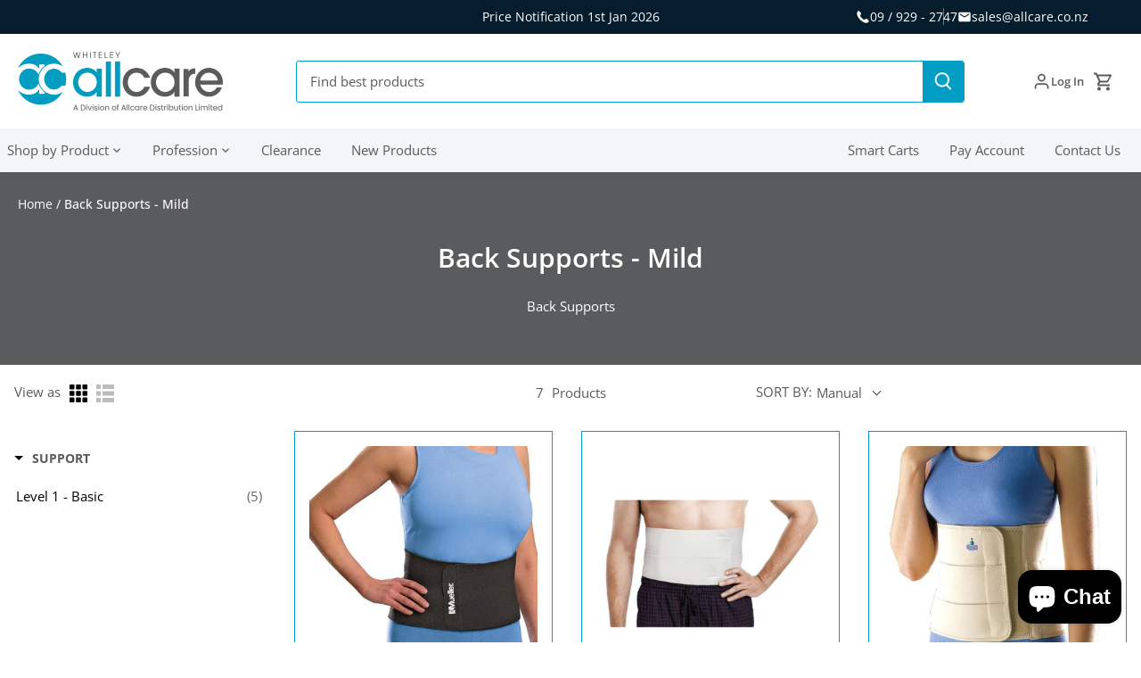

--- FILE ---
content_type: text/html; charset=utf-8
request_url: https://allcare.co.nz/collections/back-supports
body_size: 47702
content:
<!doctype html>
<html class="no-js" lang="en">
<head>
  <!-- Canopy 5.0.0 -->

  <meta charset="utf-8" />
<meta name="viewport" content="width=device-width,initial-scale=1.0" />
<meta http-equiv="X-UA-Compatible" content="IE=edge">

<link rel="preconnect" href="https://cdn.shopify.com" crossorigin>
<link rel="preconnect" href="https://fonts.shopify.com" crossorigin>
<link rel="preconnect" href="https://monorail-edge.shopifysvc.com"><link rel="preload" as="font" href="//allcare.co.nz/cdn/fonts/open_sans/opensans_n4.c32e4d4eca5273f6d4ee95ddf54b5bbb75fc9b61.woff2" type="font/woff2" crossorigin><link rel="preload" as="font" href="//allcare.co.nz/cdn/fonts/open_sans/opensans_n4.c32e4d4eca5273f6d4ee95ddf54b5bbb75fc9b61.woff2" type="font/woff2" crossorigin><link rel="preload" as="font" href="//allcare.co.nz/cdn/fonts/open_sans/opensans_n6.15aeff3c913c3fe570c19cdfeed14ce10d09fb08.woff2" type="font/woff2" crossorigin><link rel="preload" as="font" href="//allcare.co.nz/cdn/fonts/open_sans/opensans_n4.c32e4d4eca5273f6d4ee95ddf54b5bbb75fc9b61.woff2" type="font/woff2" crossorigin><link rel="preload" href="//allcare.co.nz/cdn/shop/t/70/assets/vendor.min.js?v=137803223016851922661690753555" as="script">

<link rel="canonical" href="https://allcare.co.nz/collections/back-supports" /><link rel="icon" href="//allcare.co.nz/cdn/shop/files/FAVICON.png?crop=center&height=48&v=1613693119&width=48" type="image/png"><meta name="description" content="Back Supports">

  <meta name="theme-color" content="#029dc4">

  <title>
    Back Supports - Mild &ndash; Whiteley AllCare
  </title>

  <meta property="og:site_name" content="Whiteley AllCare">
<meta property="og:url" content="https://allcare.co.nz/collections/back-supports">
<meta property="og:title" content="Back Supports - Mild">
<meta property="og:type" content="product.group">
<meta property="og:description" content="Back Supports"><meta name="twitter:card" content="summary_large_image">
<meta name="twitter:title" content="Back Supports - Mild">
<meta name="twitter:description" content="Back Supports">

<style>
    @font-face {
  font-family: "Open Sans";
  font-weight: 400;
  font-style: normal;
  font-display: fallback;
  src: url("//allcare.co.nz/cdn/fonts/open_sans/opensans_n4.c32e4d4eca5273f6d4ee95ddf54b5bbb75fc9b61.woff2") format("woff2"),
       url("//allcare.co.nz/cdn/fonts/open_sans/opensans_n4.5f3406f8d94162b37bfa232b486ac93ee892406d.woff") format("woff");
}

    @font-face {
  font-family: "Open Sans";
  font-weight: 700;
  font-style: normal;
  font-display: fallback;
  src: url("//allcare.co.nz/cdn/fonts/open_sans/opensans_n7.a9393be1574ea8606c68f4441806b2711d0d13e4.woff2") format("woff2"),
       url("//allcare.co.nz/cdn/fonts/open_sans/opensans_n7.7b8af34a6ebf52beb1a4c1d8c73ad6910ec2e553.woff") format("woff");
}

    @font-face {
  font-family: "Open Sans";
  font-weight: 500;
  font-style: normal;
  font-display: fallback;
  src: url("//allcare.co.nz/cdn/fonts/open_sans/opensans_n5.500dcf21ddee5bc5855ad3a20394d3bc363c217c.woff2") format("woff2"),
       url("//allcare.co.nz/cdn/fonts/open_sans/opensans_n5.af1a06d824dccfb4d400ba874ef19176651ec834.woff") format("woff");
}

    @font-face {
  font-family: "Open Sans";
  font-weight: 400;
  font-style: italic;
  font-display: fallback;
  src: url("//allcare.co.nz/cdn/fonts/open_sans/opensans_i4.6f1d45f7a46916cc95c694aab32ecbf7509cbf33.woff2") format("woff2"),
       url("//allcare.co.nz/cdn/fonts/open_sans/opensans_i4.4efaa52d5a57aa9a57c1556cc2b7465d18839daa.woff") format("woff");
}

    @font-face {
  font-family: "Open Sans";
  font-weight: 700;
  font-style: italic;
  font-display: fallback;
  src: url("//allcare.co.nz/cdn/fonts/open_sans/opensans_i7.916ced2e2ce15f7fcd95d196601a15e7b89ee9a4.woff2") format("woff2"),
       url("//allcare.co.nz/cdn/fonts/open_sans/opensans_i7.99a9cff8c86ea65461de497ade3d515a98f8b32a.woff") format("woff");
}

    @font-face {
  font-family: "Open Sans";
  font-weight: 600;
  font-style: normal;
  font-display: fallback;
  src: url("//allcare.co.nz/cdn/fonts/open_sans/opensans_n6.15aeff3c913c3fe570c19cdfeed14ce10d09fb08.woff2") format("woff2"),
       url("//allcare.co.nz/cdn/fonts/open_sans/opensans_n6.14bef14c75f8837a87f70ce22013cb146ee3e9f3.woff") format("woff");
}

    @font-face {
  font-family: "Open Sans";
  font-weight: 400;
  font-style: normal;
  font-display: fallback;
  src: url("//allcare.co.nz/cdn/fonts/open_sans/opensans_n4.c32e4d4eca5273f6d4ee95ddf54b5bbb75fc9b61.woff2") format("woff2"),
       url("//allcare.co.nz/cdn/fonts/open_sans/opensans_n4.5f3406f8d94162b37bfa232b486ac93ee892406d.woff") format("woff");
}

    @font-face {
  font-family: "Open Sans";
  font-weight: 400;
  font-style: normal;
  font-display: fallback;
  src: url("//allcare.co.nz/cdn/fonts/open_sans/opensans_n4.c32e4d4eca5273f6d4ee95ddf54b5bbb75fc9b61.woff2") format("woff2"),
       url("//allcare.co.nz/cdn/fonts/open_sans/opensans_n4.5f3406f8d94162b37bfa232b486ac93ee892406d.woff") format("woff");
}

    @font-face {
  font-family: "Open Sans";
  font-weight: 600;
  font-style: normal;
  font-display: fallback;
  src: url("//allcare.co.nz/cdn/fonts/open_sans/opensans_n6.15aeff3c913c3fe570c19cdfeed14ce10d09fb08.woff2") format("woff2"),
       url("//allcare.co.nz/cdn/fonts/open_sans/opensans_n6.14bef14c75f8837a87f70ce22013cb146ee3e9f3.woff") format("woff");
}

  </style>
  <link href="//allcare.co.nz/cdn/shop/t/70/assets/styles.css?v=103205620627429941951729741245" rel="stylesheet" type="text/css" media="all" />
  <link href="//allcare.co.nz/cdn/shop/t/70/assets/base.css?v=90879975478760158861732675977" rel="stylesheet" type="text/css" media="all" />

  <script>
    document.documentElement.className = document.documentElement.className.replace('no-js', 'js');
    window.theme = window.theme || {};
    
    theme.money_format_with_code_preference = "${{amount}} NZD";
    
    theme.money_format = "${{amount}}";
    theme.customerIsLoggedIn = false;

    
      theme.shippingCalcMoneyFormat = "${{amount}}";
    

    theme.strings = {
      previous: "Previous",
      next: "Next",
      close: "Close",
      addressError: "Error looking up that address",
      addressNoResults: "No results for that address",
      addressQueryLimit: "You have exceeded the Google API usage limit. Consider upgrading to a \u003ca href=\"https:\/\/developers.google.com\/maps\/premium\/usage-limits\"\u003ePremium Plan\u003c\/a\u003e.",
      authError: "There was a problem authenticating your Google Maps API Key.",
      shippingCalcSubmitButton: "Calculate shipping",
      shippingCalcSubmitButtonDisabled: "Calculating...",
      infiniteScrollCollectionLoading: "Loading more items...",
      infiniteScrollCollectionFinishedMsg : "No more items",
      infiniteScrollBlogLoading: "Loading more articles...",
      infiniteScrollBlogFinishedMsg : "No more articles",
      blogsShowTags: "Show tags",
      priceNonExistent: "Unavailable",
      buttonDefault: "Add to cart",
      buttonNoStock: "Out of stock",
      buttonNoVariant: "Unavailable",
      unitPriceSeparator: " \/ ",
      onlyXLeft: "[[ quantity ]] in stock",
      productAddingToCart: "Adding",
      productAddedToCart: "Added",
      quickbuyAdded: "Added to cart",
      cartSummary: "View cart",
      cartContinue: "Continue shopping",
      colorBoxPrevious: "Previous",
      colorBoxNext: "Next",
      colorBoxClose: "Close",
      imageSlider: "Image slider",
      confirmEmptyCart: "Are you sure you want to empty your cart?",
      inYourCart: "In your cart",
      removeFromCart: "Remove from cart",
      clearAll: "Clear all",
      layout_live_search_see_all: "See all results",
      general_quick_search_pages: "Pages",
      general_quick_search_no_results: "Sorry, we couldn\u0026#39;t find any results",
      products_labels_sold_out: "Sold Out",
      products_labels_sale: "Sale",
      maximumQuantity: "You can only have [quantity] in your cart",
      fullDetails: "Full details",
      cartConfirmRemove: "Are you sure you want to remove this item?"
    };

    theme.routes = {
      root_url: '/',
      account_url: '/account',
      account_login_url: '/account/login',
      account_logout_url: '/account/logout',
      account_recover_url: '/account/recover',
      account_register_url: '/account/register',
      account_addresses_url: '/account/addresses',
      collections_url: '/collections',
      all_products_collection_url: '/collections/all',
      search_url: '/search',
      cart_url: '/cart',
      cart_add_url: '/cart/add',
      cart_change_url: '/cart/change',
      cart_clear_url: '/cart/clear'
    };

    theme.scripts = {
      masonry: "\/\/allcare.co.nz\/cdn\/shop\/t\/70\/assets\/masonry.v3.2.2.min.js?v=105873857886133394601690753554",
      jqueryInfiniteScroll: "\/\/allcare.co.nz\/cdn\/shop\/t\/70\/assets\/jquery.infinitescroll.2.1.0.min.js?v=162864979201917639991690753553",
      underscore: "\/\/cdnjs.cloudflare.com\/ajax\/libs\/underscore.js\/1.6.0\/underscore-min.js",
      shopifyCommon: "\/\/allcare.co.nz\/cdn\/shopifycloud\/storefront\/assets\/themes_support\/shopify_common-5f594365.js",
      jqueryCart: "\/\/allcare.co.nz\/cdn\/shop\/t\/70\/assets\/shipping-calculator.v1.0.min.js?v=28654087271810100421690753554"
    };

    theme.settings = {
      cartType: "page",
      openCartDrawerOnMob: false,
      quickBuyType: "in-page",
      superscriptDecimals: false,
      currencyCodeEnabled: true
    }
  </script><style>
  .template-cart .cart-items  [data-cws-csp-loaded="false"] {
    visibility: hidden;
  }
</style>
  <link href="//allcare.co.nz/cdn/shop/t/70/assets/boost-pfs-init.css?v=57395837155090245351691718501" rel="stylesheet" type="text/css" media="all" />
  <link rel="preload stylesheet" href="//allcare.co.nz/cdn/shop/t/70/assets/boost-pfs-general.css?v=75756745693301265911691718503" as="style">
  <link rel="preload stylesheet" href="//allcare.co.nz/cdn/shop/t/70/assets/boost-pfs-otp.css?v=42404520381612642861691718527" as="style"><link href="//allcare.co.nz/cdn/shop/t/70/assets/boost-pfs-custom.css?v=79579138159661985691691718504" rel="stylesheet" type="text/css" media="all" />
<style data-id="boost-pfs-otp-style" type="text/css">
      .boost-pfs-quickview-btn {background: rgba(255,255,255,1);color: rgba(61,66,70,1);border-color: rgba(255,255,255,1);}
      .boost-pfs-quickview-btn svg {fill: rgba(61,66,70,1);}
      .boost-pfs-quickview-btn:hover {background: rgba(61,66,70,1);color: rgba(255,255,255,1);border-color: rgba(61,66,70,1);}
      .boost-pfs-quickview-btn:hover svg {fill: rgba(255,255,255,1);}
      .boost-pfs-addtocart-btn {background: rgba(0,0,0,1);color: rgba(255,255,255,1);border-color: rgba(0,0,0,1);}
      .boost-pfs-addtocart-btn svg {fill: rgba(255,255,255,1);}
      .boost-pfs-addtocart-btn:hover {background: rgba(61,66,70,1);color: rgba(255,255,255,1);border-color: rgba(61,66,70,1);}
      .boost-pfs-addtocart-btn:hover svg {fill: rgba(255,255,255,1);}
    </style>

    <script>window.performance && window.performance.mark && window.performance.mark('shopify.content_for_header.start');</script><meta id="shopify-digital-wallet" name="shopify-digital-wallet" content="/29826056240/digital_wallets/dialog">
<link rel="alternate" type="application/atom+xml" title="Feed" href="/collections/back-supports.atom" />
<link rel="alternate" type="application/json+oembed" href="https://allcare.co.nz/collections/back-supports.oembed">
<script async="async" src="/checkouts/internal/preloads.js?locale=en-NZ"></script>
<script id="shopify-features" type="application/json">{"accessToken":"88eb7cb03ffa3e7ee588164637994498","betas":["rich-media-storefront-analytics"],"domain":"allcare.co.nz","predictiveSearch":true,"shopId":29826056240,"locale":"en"}</script>
<script>var Shopify = Shopify || {};
Shopify.shop = "allcarenz.myshopify.com";
Shopify.locale = "en";
Shopify.currency = {"active":"NZD","rate":"1.0"};
Shopify.country = "NZ";
Shopify.theme = {"name":"allcarenz-2.0.myshopify.com\/main","id":132692017330,"schema_name":"Canopy","schema_version":"5.0.0","theme_store_id":null,"role":"main"};
Shopify.theme.handle = "null";
Shopify.theme.style = {"id":null,"handle":null};
Shopify.cdnHost = "allcare.co.nz/cdn";
Shopify.routes = Shopify.routes || {};
Shopify.routes.root = "/";</script>
<script type="module">!function(o){(o.Shopify=o.Shopify||{}).modules=!0}(window);</script>
<script>!function(o){function n(){var o=[];function n(){o.push(Array.prototype.slice.apply(arguments))}return n.q=o,n}var t=o.Shopify=o.Shopify||{};t.loadFeatures=n(),t.autoloadFeatures=n()}(window);</script>
<script id="shop-js-analytics" type="application/json">{"pageType":"collection"}</script>
<script defer="defer" async type="module" src="//allcare.co.nz/cdn/shopifycloud/shop-js/modules/v2/client.init-shop-cart-sync_C5BV16lS.en.esm.js"></script>
<script defer="defer" async type="module" src="//allcare.co.nz/cdn/shopifycloud/shop-js/modules/v2/chunk.common_CygWptCX.esm.js"></script>
<script type="module">
  await import("//allcare.co.nz/cdn/shopifycloud/shop-js/modules/v2/client.init-shop-cart-sync_C5BV16lS.en.esm.js");
await import("//allcare.co.nz/cdn/shopifycloud/shop-js/modules/v2/chunk.common_CygWptCX.esm.js");

  window.Shopify.SignInWithShop?.initShopCartSync?.({"fedCMEnabled":true,"windoidEnabled":true});

</script>
<script>(function() {
  var isLoaded = false;
  function asyncLoad() {
    if (isLoaded) return;
    isLoaded = true;
    var urls = ["https:\/\/d9trt6gazqoth.cloudfront.net\/courses\/\/js\/courseform.js?shop=allcarenz.myshopify.com","https:\/\/chimpstatic.com\/mcjs-connected\/js\/users\/db9506164b4659ad59f82ed3f\/66f554b586964f952de8bab34.js?shop=allcarenz.myshopify.com","https:\/\/omnisnippet1.com\/platforms\/shopify.js?source=scriptTag\u0026v=2025-05-15T12\u0026shop=allcarenz.myshopify.com"];
    for (var i = 0; i < urls.length; i++) {
      var s = document.createElement('script');
      s.type = 'text/javascript';
      s.async = true;
      s.src = urls[i];
      var x = document.getElementsByTagName('script')[0];
      x.parentNode.insertBefore(s, x);
    }
  };
  if(window.attachEvent) {
    window.attachEvent('onload', asyncLoad);
  } else {
    window.addEventListener('load', asyncLoad, false);
  }
})();</script>
<script id="__st">var __st={"a":29826056240,"offset":46800,"reqid":"fdb30128-9542-45dc-abf4-a8642ff76b2f-1768853084","pageurl":"allcare.co.nz\/collections\/back-supports","u":"3df320328462","p":"collection","rtyp":"collection","rid":166271516720};</script>
<script>window.ShopifyPaypalV4VisibilityTracking = true;</script>
<script id="form-persister">!function(){'use strict';const t='contact',e='new_comment',n=[[t,t],['blogs',e],['comments',e],[t,'customer']],o='password',r='form_key',c=['recaptcha-v3-token','g-recaptcha-response','h-captcha-response',o],s=()=>{try{return window.sessionStorage}catch{return}},i='__shopify_v',u=t=>t.elements[r],a=function(){const t=[...n].map((([t,e])=>`form[action*='/${t}']:not([data-nocaptcha='true']) input[name='form_type'][value='${e}']`)).join(',');var e;return e=t,()=>e?[...document.querySelectorAll(e)].map((t=>t.form)):[]}();function m(t){const e=u(t);a().includes(t)&&(!e||!e.value)&&function(t){try{if(!s())return;!function(t){const e=s();if(!e)return;const n=u(t);if(!n)return;const o=n.value;o&&e.removeItem(o)}(t);const e=Array.from(Array(32),(()=>Math.random().toString(36)[2])).join('');!function(t,e){u(t)||t.append(Object.assign(document.createElement('input'),{type:'hidden',name:r})),t.elements[r].value=e}(t,e),function(t,e){const n=s();if(!n)return;const r=[...t.querySelectorAll(`input[type='${o}']`)].map((({name:t})=>t)),u=[...c,...r],a={};for(const[o,c]of new FormData(t).entries())u.includes(o)||(a[o]=c);n.setItem(e,JSON.stringify({[i]:1,action:t.action,data:a}))}(t,e)}catch(e){console.error('failed to persist form',e)}}(t)}const f=t=>{if('true'===t.dataset.persistBound)return;const e=function(t,e){const n=function(t){return'function'==typeof t.submit?t.submit:HTMLFormElement.prototype.submit}(t).bind(t);return function(){let t;return()=>{t||(t=!0,(()=>{try{e(),n()}catch(t){(t=>{console.error('form submit failed',t)})(t)}})(),setTimeout((()=>t=!1),250))}}()}(t,(()=>{m(t)}));!function(t,e){if('function'==typeof t.submit&&'function'==typeof e)try{t.submit=e}catch{}}(t,e),t.addEventListener('submit',(t=>{t.preventDefault(),e()})),t.dataset.persistBound='true'};!function(){function t(t){const e=(t=>{const e=t.target;return e instanceof HTMLFormElement?e:e&&e.form})(t);e&&m(e)}document.addEventListener('submit',t),document.addEventListener('DOMContentLoaded',(()=>{const e=a();for(const t of e)f(t);var n;n=document.body,new window.MutationObserver((t=>{for(const e of t)if('childList'===e.type&&e.addedNodes.length)for(const t of e.addedNodes)1===t.nodeType&&'FORM'===t.tagName&&a().includes(t)&&f(t)})).observe(n,{childList:!0,subtree:!0,attributes:!1}),document.removeEventListener('submit',t)}))}()}();</script>
<script integrity="sha256-4kQ18oKyAcykRKYeNunJcIwy7WH5gtpwJnB7kiuLZ1E=" data-source-attribution="shopify.loadfeatures" defer="defer" src="//allcare.co.nz/cdn/shopifycloud/storefront/assets/storefront/load_feature-a0a9edcb.js" crossorigin="anonymous"></script>
<script data-source-attribution="shopify.dynamic_checkout.dynamic.init">var Shopify=Shopify||{};Shopify.PaymentButton=Shopify.PaymentButton||{isStorefrontPortableWallets:!0,init:function(){window.Shopify.PaymentButton.init=function(){};var t=document.createElement("script");t.src="https://allcare.co.nz/cdn/shopifycloud/portable-wallets/latest/portable-wallets.en.js",t.type="module",document.head.appendChild(t)}};
</script>
<script data-source-attribution="shopify.dynamic_checkout.buyer_consent">
  function portableWalletsHideBuyerConsent(e){var t=document.getElementById("shopify-buyer-consent"),n=document.getElementById("shopify-subscription-policy-button");t&&n&&(t.classList.add("hidden"),t.setAttribute("aria-hidden","true"),n.removeEventListener("click",e))}function portableWalletsShowBuyerConsent(e){var t=document.getElementById("shopify-buyer-consent"),n=document.getElementById("shopify-subscription-policy-button");t&&n&&(t.classList.remove("hidden"),t.removeAttribute("aria-hidden"),n.addEventListener("click",e))}window.Shopify?.PaymentButton&&(window.Shopify.PaymentButton.hideBuyerConsent=portableWalletsHideBuyerConsent,window.Shopify.PaymentButton.showBuyerConsent=portableWalletsShowBuyerConsent);
</script>
<script data-source-attribution="shopify.dynamic_checkout.cart.bootstrap">document.addEventListener("DOMContentLoaded",(function(){function t(){return document.querySelector("shopify-accelerated-checkout-cart, shopify-accelerated-checkout")}if(t())Shopify.PaymentButton.init();else{new MutationObserver((function(e,n){t()&&(Shopify.PaymentButton.init(),n.disconnect())})).observe(document.body,{childList:!0,subtree:!0})}}));
</script>

<script>window.performance && window.performance.mark && window.performance.mark('shopify.content_for_header.end');</script>

    
    
<script src="https://cdn.shopify.com/extensions/7bc9bb47-adfa-4267-963e-cadee5096caf/inbox-1252/assets/inbox-chat-loader.js" type="text/javascript" defer="defer"></script>
<link href="https://monorail-edge.shopifysvc.com" rel="dns-prefetch">
<script>(function(){if ("sendBeacon" in navigator && "performance" in window) {try {var session_token_from_headers = performance.getEntriesByType('navigation')[0].serverTiming.find(x => x.name == '_s').description;} catch {var session_token_from_headers = undefined;}var session_cookie_matches = document.cookie.match(/_shopify_s=([^;]*)/);var session_token_from_cookie = session_cookie_matches && session_cookie_matches.length === 2 ? session_cookie_matches[1] : "";var session_token = session_token_from_headers || session_token_from_cookie || "";function handle_abandonment_event(e) {var entries = performance.getEntries().filter(function(entry) {return /monorail-edge.shopifysvc.com/.test(entry.name);});if (!window.abandonment_tracked && entries.length === 0) {window.abandonment_tracked = true;var currentMs = Date.now();var navigation_start = performance.timing.navigationStart;var payload = {shop_id: 29826056240,url: window.location.href,navigation_start,duration: currentMs - navigation_start,session_token,page_type: "collection"};window.navigator.sendBeacon("https://monorail-edge.shopifysvc.com/v1/produce", JSON.stringify({schema_id: "online_store_buyer_site_abandonment/1.1",payload: payload,metadata: {event_created_at_ms: currentMs,event_sent_at_ms: currentMs}}));}}window.addEventListener('pagehide', handle_abandonment_event);}}());</script>
<script id="web-pixels-manager-setup">(function e(e,d,r,n,o){if(void 0===o&&(o={}),!Boolean(null===(a=null===(i=window.Shopify)||void 0===i?void 0:i.analytics)||void 0===a?void 0:a.replayQueue)){var i,a;window.Shopify=window.Shopify||{};var t=window.Shopify;t.analytics=t.analytics||{};var s=t.analytics;s.replayQueue=[],s.publish=function(e,d,r){return s.replayQueue.push([e,d,r]),!0};try{self.performance.mark("wpm:start")}catch(e){}var l=function(){var e={modern:/Edge?\/(1{2}[4-9]|1[2-9]\d|[2-9]\d{2}|\d{4,})\.\d+(\.\d+|)|Firefox\/(1{2}[4-9]|1[2-9]\d|[2-9]\d{2}|\d{4,})\.\d+(\.\d+|)|Chrom(ium|e)\/(9{2}|\d{3,})\.\d+(\.\d+|)|(Maci|X1{2}).+ Version\/(15\.\d+|(1[6-9]|[2-9]\d|\d{3,})\.\d+)([,.]\d+|)( \(\w+\)|)( Mobile\/\w+|) Safari\/|Chrome.+OPR\/(9{2}|\d{3,})\.\d+\.\d+|(CPU[ +]OS|iPhone[ +]OS|CPU[ +]iPhone|CPU IPhone OS|CPU iPad OS)[ +]+(15[._]\d+|(1[6-9]|[2-9]\d|\d{3,})[._]\d+)([._]\d+|)|Android:?[ /-](13[3-9]|1[4-9]\d|[2-9]\d{2}|\d{4,})(\.\d+|)(\.\d+|)|Android.+Firefox\/(13[5-9]|1[4-9]\d|[2-9]\d{2}|\d{4,})\.\d+(\.\d+|)|Android.+Chrom(ium|e)\/(13[3-9]|1[4-9]\d|[2-9]\d{2}|\d{4,})\.\d+(\.\d+|)|SamsungBrowser\/([2-9]\d|\d{3,})\.\d+/,legacy:/Edge?\/(1[6-9]|[2-9]\d|\d{3,})\.\d+(\.\d+|)|Firefox\/(5[4-9]|[6-9]\d|\d{3,})\.\d+(\.\d+|)|Chrom(ium|e)\/(5[1-9]|[6-9]\d|\d{3,})\.\d+(\.\d+|)([\d.]+$|.*Safari\/(?![\d.]+ Edge\/[\d.]+$))|(Maci|X1{2}).+ Version\/(10\.\d+|(1[1-9]|[2-9]\d|\d{3,})\.\d+)([,.]\d+|)( \(\w+\)|)( Mobile\/\w+|) Safari\/|Chrome.+OPR\/(3[89]|[4-9]\d|\d{3,})\.\d+\.\d+|(CPU[ +]OS|iPhone[ +]OS|CPU[ +]iPhone|CPU IPhone OS|CPU iPad OS)[ +]+(10[._]\d+|(1[1-9]|[2-9]\d|\d{3,})[._]\d+)([._]\d+|)|Android:?[ /-](13[3-9]|1[4-9]\d|[2-9]\d{2}|\d{4,})(\.\d+|)(\.\d+|)|Mobile Safari.+OPR\/([89]\d|\d{3,})\.\d+\.\d+|Android.+Firefox\/(13[5-9]|1[4-9]\d|[2-9]\d{2}|\d{4,})\.\d+(\.\d+|)|Android.+Chrom(ium|e)\/(13[3-9]|1[4-9]\d|[2-9]\d{2}|\d{4,})\.\d+(\.\d+|)|Android.+(UC? ?Browser|UCWEB|U3)[ /]?(15\.([5-9]|\d{2,})|(1[6-9]|[2-9]\d|\d{3,})\.\d+)\.\d+|SamsungBrowser\/(5\.\d+|([6-9]|\d{2,})\.\d+)|Android.+MQ{2}Browser\/(14(\.(9|\d{2,})|)|(1[5-9]|[2-9]\d|\d{3,})(\.\d+|))(\.\d+|)|K[Aa][Ii]OS\/(3\.\d+|([4-9]|\d{2,})\.\d+)(\.\d+|)/},d=e.modern,r=e.legacy,n=navigator.userAgent;return n.match(d)?"modern":n.match(r)?"legacy":"unknown"}(),u="modern"===l?"modern":"legacy",c=(null!=n?n:{modern:"",legacy:""})[u],f=function(e){return[e.baseUrl,"/wpm","/b",e.hashVersion,"modern"===e.buildTarget?"m":"l",".js"].join("")}({baseUrl:d,hashVersion:r,buildTarget:u}),m=function(e){var d=e.version,r=e.bundleTarget,n=e.surface,o=e.pageUrl,i=e.monorailEndpoint;return{emit:function(e){var a=e.status,t=e.errorMsg,s=(new Date).getTime(),l=JSON.stringify({metadata:{event_sent_at_ms:s},events:[{schema_id:"web_pixels_manager_load/3.1",payload:{version:d,bundle_target:r,page_url:o,status:a,surface:n,error_msg:t},metadata:{event_created_at_ms:s}}]});if(!i)return console&&console.warn&&console.warn("[Web Pixels Manager] No Monorail endpoint provided, skipping logging."),!1;try{return self.navigator.sendBeacon.bind(self.navigator)(i,l)}catch(e){}var u=new XMLHttpRequest;try{return u.open("POST",i,!0),u.setRequestHeader("Content-Type","text/plain"),u.send(l),!0}catch(e){return console&&console.warn&&console.warn("[Web Pixels Manager] Got an unhandled error while logging to Monorail."),!1}}}}({version:r,bundleTarget:l,surface:e.surface,pageUrl:self.location.href,monorailEndpoint:e.monorailEndpoint});try{o.browserTarget=l,function(e){var d=e.src,r=e.async,n=void 0===r||r,o=e.onload,i=e.onerror,a=e.sri,t=e.scriptDataAttributes,s=void 0===t?{}:t,l=document.createElement("script"),u=document.querySelector("head"),c=document.querySelector("body");if(l.async=n,l.src=d,a&&(l.integrity=a,l.crossOrigin="anonymous"),s)for(var f in s)if(Object.prototype.hasOwnProperty.call(s,f))try{l.dataset[f]=s[f]}catch(e){}if(o&&l.addEventListener("load",o),i&&l.addEventListener("error",i),u)u.appendChild(l);else{if(!c)throw new Error("Did not find a head or body element to append the script");c.appendChild(l)}}({src:f,async:!0,onload:function(){if(!function(){var e,d;return Boolean(null===(d=null===(e=window.Shopify)||void 0===e?void 0:e.analytics)||void 0===d?void 0:d.initialized)}()){var d=window.webPixelsManager.init(e)||void 0;if(d){var r=window.Shopify.analytics;r.replayQueue.forEach((function(e){var r=e[0],n=e[1],o=e[2];d.publishCustomEvent(r,n,o)})),r.replayQueue=[],r.publish=d.publishCustomEvent,r.visitor=d.visitor,r.initialized=!0}}},onerror:function(){return m.emit({status:"failed",errorMsg:"".concat(f," has failed to load")})},sri:function(e){var d=/^sha384-[A-Za-z0-9+/=]+$/;return"string"==typeof e&&d.test(e)}(c)?c:"",scriptDataAttributes:o}),m.emit({status:"loading"})}catch(e){m.emit({status:"failed",errorMsg:(null==e?void 0:e.message)||"Unknown error"})}}})({shopId: 29826056240,storefrontBaseUrl: "https://allcare.co.nz",extensionsBaseUrl: "https://extensions.shopifycdn.com/cdn/shopifycloud/web-pixels-manager",monorailEndpoint: "https://monorail-edge.shopifysvc.com/unstable/produce_batch",surface: "storefront-renderer",enabledBetaFlags: ["2dca8a86"],webPixelsConfigList: [{"id":"781844658","configuration":"{\"apiURL\":\"https:\/\/api.omnisend.com\",\"appURL\":\"https:\/\/app.omnisend.com\",\"brandID\":\"67aa61d9da777045126e5fbc\",\"trackingURL\":\"https:\/\/wt.omnisendlink.com\"}","eventPayloadVersion":"v1","runtimeContext":"STRICT","scriptVersion":"aa9feb15e63a302383aa48b053211bbb","type":"APP","apiClientId":186001,"privacyPurposes":["ANALYTICS","MARKETING","SALE_OF_DATA"],"dataSharingAdjustments":{"protectedCustomerApprovalScopes":["read_customer_address","read_customer_email","read_customer_name","read_customer_personal_data","read_customer_phone"]}},{"id":"236617906","configuration":"{\"pixel_id\":\"564900654293771\",\"pixel_type\":\"facebook_pixel\",\"metaapp_system_user_token\":\"-\"}","eventPayloadVersion":"v1","runtimeContext":"OPEN","scriptVersion":"ca16bc87fe92b6042fbaa3acc2fbdaa6","type":"APP","apiClientId":2329312,"privacyPurposes":["ANALYTICS","MARKETING","SALE_OF_DATA"],"dataSharingAdjustments":{"protectedCustomerApprovalScopes":["read_customer_address","read_customer_email","read_customer_name","read_customer_personal_data","read_customer_phone"]}},{"id":"85065906","eventPayloadVersion":"v1","runtimeContext":"LAX","scriptVersion":"1","type":"CUSTOM","privacyPurposes":["ANALYTICS"],"name":"Google Analytics tag (migrated)"},{"id":"shopify-app-pixel","configuration":"{}","eventPayloadVersion":"v1","runtimeContext":"STRICT","scriptVersion":"0450","apiClientId":"shopify-pixel","type":"APP","privacyPurposes":["ANALYTICS","MARKETING"]},{"id":"shopify-custom-pixel","eventPayloadVersion":"v1","runtimeContext":"LAX","scriptVersion":"0450","apiClientId":"shopify-pixel","type":"CUSTOM","privacyPurposes":["ANALYTICS","MARKETING"]}],isMerchantRequest: false,initData: {"shop":{"name":"Whiteley AllCare","paymentSettings":{"currencyCode":"NZD"},"myshopifyDomain":"allcarenz.myshopify.com","countryCode":"NZ","storefrontUrl":"https:\/\/allcare.co.nz"},"customer":null,"cart":null,"checkout":null,"productVariants":[],"purchasingCompany":null},},"https://allcare.co.nz/cdn","fcfee988w5aeb613cpc8e4bc33m6693e112",{"modern":"","legacy":""},{"shopId":"29826056240","storefrontBaseUrl":"https:\/\/allcare.co.nz","extensionBaseUrl":"https:\/\/extensions.shopifycdn.com\/cdn\/shopifycloud\/web-pixels-manager","surface":"storefront-renderer","enabledBetaFlags":"[\"2dca8a86\"]","isMerchantRequest":"false","hashVersion":"fcfee988w5aeb613cpc8e4bc33m6693e112","publish":"custom","events":"[[\"page_viewed\",{}],[\"collection_viewed\",{\"collection\":{\"id\":\"166271516720\",\"title\":\"Back Supports - Mild\",\"productVariants\":[{\"price\":{\"amount\":46.8,\"currencyCode\":\"NZD\"},\"product\":{\"title\":\"WAIST SUPPORT UNIVERSAL\",\"vendor\":\"MUELLER SPORTS MEDICINE INC\",\"id\":\"4628708524080\",\"untranslatedTitle\":\"WAIST SUPPORT UNIVERSAL\",\"url\":\"\/products\/waist-support-universal\",\"type\":\"STOCK ITEM-DEFAULT-UNCLASSIFIED\"},\"id\":\"32276671889456\",\"image\":{\"src\":\"\/\/allcare.co.nz\/cdn\/shop\/products\/waist-support-universal-15478925164592.jpg?v=1606229453\"},\"sku\":\"MUE6812700\",\"title\":\"Default Title\",\"untranslatedTitle\":\"Default Title\"},{\"price\":{\"amount\":49.0,\"currencyCode\":\"NZD\"},\"product\":{\"title\":\"MUE604 FIRM FITTING ABDOMINAL BINDER\",\"vendor\":\"Whiteley AllCare\",\"id\":\"4628809252912\",\"untranslatedTitle\":\"MUE604 FIRM FITTING ABDOMINAL BINDER\",\"url\":\"\/products\/mue604-firm-fitting-abdominal-binder\",\"type\":\"BRACES - SHOULDER - MUELLER\"},\"id\":\"32276951367728\",\"image\":{\"src\":\"\/\/allcare.co.nz\/cdn\/shop\/products\/mue604-firm-fitting-abdominal-binder-15478855172144.jpg?v=1606167829\"},\"sku\":\"MUE6048\",\"title\":\"SMALL - MEDIUM\",\"untranslatedTitle\":\"SMALL - MEDIUM\"},{\"price\":{\"amount\":48.0,\"currencyCode\":\"NZD\"},\"product\":{\"title\":\"OPP2060 CONTOURED ABDOMINAL BINDER\",\"vendor\":\"Whiteley AllCare\",\"id\":\"4628816658480\",\"untranslatedTitle\":\"OPP2060 CONTOURED ABDOMINAL BINDER\",\"url\":\"\/products\/opp2060-contoured-abdominal-binder\",\"type\":\"BRACES-SHOULDER \/ BACK-OPPO\"},\"id\":\"32276989083696\",\"image\":{\"src\":\"\/\/allcare.co.nz\/cdn\/shop\/products\/opp2060-contoured-abdominal-binder-15478842884144.jpg?v=1606169389\"},\"sku\":\"OPP206030\",\"title\":\"SMALL\",\"untranslatedTitle\":\"SMALL\"},{\"price\":{\"amount\":48.0,\"currencyCode\":\"NZD\"},\"product\":{\"title\":\"OPP2260 BREATHABLE ELASTIC ABDOMINAL BINDER\",\"vendor\":\"Whiteley AllCare\",\"id\":\"4628819148848\",\"untranslatedTitle\":\"OPP2260 BREATHABLE ELASTIC ABDOMINAL BINDER\",\"url\":\"\/products\/opp2260-breathable-elastic-abdominal-binder\",\"type\":\"BRACES-SHOULDER \/ BACK-OPPO\"},\"id\":\"32276995113008\",\"image\":{\"src\":\"\/\/allcare.co.nz\/cdn\/shop\/products\/opp2260-breathable-elastic-abdominal-binder-15478841147440.jpg?v=1606172149\"},\"sku\":\"OPP226030\",\"title\":\"SMALL\",\"untranslatedTitle\":\"SMALL\"},{\"price\":{\"amount\":22.8,\"currencyCode\":\"NZD\"},\"product\":{\"title\":\"OPP407 RIB BELT (MENS OR WOMENS)\",\"vendor\":\"Whiteley AllCare\",\"id\":\"4628828815408\",\"untranslatedTitle\":\"OPP407 RIB BELT (MENS OR WOMENS)\",\"url\":\"\/products\/opp407-rib-belt-mens-or-womens\",\"type\":\"BRACES-RIB-OPP\"},\"id\":\"32277012086832\",\"image\":{\"src\":\"\/\/allcare.co.nz\/cdn\/shop\/products\/opp407-rib-belt-mens-or-womens-15478836527152.jpg?v=1606177699\"},\"sku\":\"OPP407M00\",\"title\":\"MENS \/ ONE SIZE FITS MOST\",\"untranslatedTitle\":\"MENS \/ ONE SIZE FITS MOST\"},{\"price\":{\"amount\":85.0,\"currencyCode\":\"NZD\"},\"product\":{\"title\":\"BACK BRACE SUPPORT 1.0 X-TREMUS LP\",\"vendor\":\"Whiteley AllCare\",\"id\":\"8570475282610\",\"untranslatedTitle\":\"BACK BRACE SUPPORT 1.0 X-TREMUS LP\",\"url\":\"\/products\/back-brace-support-1-0-x-tremus-lp\",\"type\":\"\"},\"id\":\"45822501224626\",\"image\":{\"src\":\"\/\/allcare.co.nz\/cdn\/shop\/files\/ACECF71C-13E6-43D3-9931-CD9E486860D1.jpg?v=1756677046\"},\"sku\":\"LP16030\",\"title\":\"S\",\"untranslatedTitle\":\"S\"},{\"price\":{\"amount\":125.0,\"currencyCode\":\"NZD\"},\"product\":{\"title\":\"BACK BRACE SUPPORT 2.0 X-TREMUS LP\",\"vendor\":\"Whiteley AllCare\",\"id\":\"8570476527794\",\"untranslatedTitle\":\"BACK BRACE SUPPORT 2.0 X-TREMUS LP\",\"url\":\"\/products\/back-brace-support-2-0-x-tremus-lp\",\"type\":\"\"},\"id\":\"45822515871922\",\"image\":{\"src\":\"\/\/allcare.co.nz\/cdn\/shop\/files\/BFC21E48-5D4A-41F8-B735-65D1C0C94416.jpg?v=1756679067\"},\"sku\":\"LP16130\",\"title\":\"S\",\"untranslatedTitle\":\"S\"}]}}]]"});</script><script>
  window.ShopifyAnalytics = window.ShopifyAnalytics || {};
  window.ShopifyAnalytics.meta = window.ShopifyAnalytics.meta || {};
  window.ShopifyAnalytics.meta.currency = 'NZD';
  var meta = {"products":[{"id":4628708524080,"gid":"gid:\/\/shopify\/Product\/4628708524080","vendor":"MUELLER SPORTS MEDICINE INC","type":"STOCK ITEM-DEFAULT-UNCLASSIFIED","handle":"waist-support-universal","variants":[{"id":32276671889456,"price":4680,"name":"WAIST SUPPORT UNIVERSAL","public_title":null,"sku":"MUE6812700"}],"remote":false},{"id":4628809252912,"gid":"gid:\/\/shopify\/Product\/4628809252912","vendor":"Whiteley AllCare","type":"BRACES - SHOULDER - MUELLER","handle":"mue604-firm-fitting-abdominal-binder","variants":[{"id":32276951367728,"price":4900,"name":"MUE604 FIRM FITTING ABDOMINAL BINDER - SMALL - MEDIUM","public_title":"SMALL - MEDIUM","sku":"MUE6048"}],"remote":false},{"id":4628816658480,"gid":"gid:\/\/shopify\/Product\/4628816658480","vendor":"Whiteley AllCare","type":"BRACES-SHOULDER \/ BACK-OPPO","handle":"opp2060-contoured-abdominal-binder","variants":[{"id":32276989083696,"price":4800,"name":"OPP2060 CONTOURED ABDOMINAL BINDER - SMALL","public_title":"SMALL","sku":"OPP206030"},{"id":32319282806832,"price":4800,"name":"OPP2060 CONTOURED ABDOMINAL BINDER - MEDIUM","public_title":"MEDIUM","sku":"OPP206040"},{"id":32319282839600,"price":4800,"name":"OPP2060 CONTOURED ABDOMINAL BINDER - LARGE","public_title":"LARGE","sku":"OPP206050"},{"id":32319282872368,"price":4800,"name":"OPP2060 CONTOURED ABDOMINAL BINDER - X-LARGE","public_title":"X-LARGE","sku":"OPP206060"},{"id":32319282905136,"price":4800,"name":"OPP2060 CONTOURED ABDOMINAL BINDER - XX-LARGE","public_title":"XX-LARGE","sku":"OPP206070"}],"remote":false},{"id":4628819148848,"gid":"gid:\/\/shopify\/Product\/4628819148848","vendor":"Whiteley AllCare","type":"BRACES-SHOULDER \/ BACK-OPPO","handle":"opp2260-breathable-elastic-abdominal-binder","variants":[{"id":32276995113008,"price":4800,"name":"OPP2260 BREATHABLE ELASTIC ABDOMINAL BINDER - SMALL","public_title":"SMALL","sku":"OPP226030"},{"id":32319281496112,"price":4800,"name":"OPP2260 BREATHABLE ELASTIC ABDOMINAL BINDER - MEDIUM","public_title":"MEDIUM","sku":"OPP226040"},{"id":32319281528880,"price":4800,"name":"OPP2260 BREATHABLE ELASTIC ABDOMINAL BINDER - LARGE","public_title":"LARGE","sku":"OPP226050"},{"id":32319281561648,"price":4800,"name":"OPP2260 BREATHABLE ELASTIC ABDOMINAL BINDER - X-LARGE","public_title":"X-LARGE","sku":"OPP226060"},{"id":32319281594416,"price":4800,"name":"OPP2260 BREATHABLE ELASTIC ABDOMINAL BINDER - XX-LARGE","public_title":"XX-LARGE","sku":"OPP226070"}],"remote":false},{"id":4628828815408,"gid":"gid:\/\/shopify\/Product\/4628828815408","vendor":"Whiteley AllCare","type":"BRACES-RIB-OPP","handle":"opp407-rib-belt-mens-or-womens","variants":[{"id":32277012086832,"price":2280,"name":"OPP407 RIB BELT (MENS OR WOMENS) - MENS \/ ONE SIZE FITS MOST","public_title":"MENS \/ ONE SIZE FITS MOST","sku":"OPP407M00"},{"id":32319276122160,"price":2280,"name":"OPP407 RIB BELT (MENS OR WOMENS) - WOMENS \/ ONE SIZE FITS MOST","public_title":"WOMENS \/ ONE SIZE FITS MOST","sku":"OPP407W00"},{"id":32319276154928,"price":2280,"name":"OPP407 RIB BELT (MENS OR WOMENS) - WOMENS \/ X-LARGE","public_title":"WOMENS \/ X-LARGE","sku":"OPP407W60"}],"remote":false},{"id":8570475282610,"gid":"gid:\/\/shopify\/Product\/8570475282610","vendor":"Whiteley AllCare","type":"","handle":"back-brace-support-1-0-x-tremus-lp","variants":[{"id":45822501224626,"price":8500,"name":"BACK BRACE SUPPORT 1.0 X-TREMUS LP - S","public_title":"S","sku":"LP16030"},{"id":45822501257394,"price":8500,"name":"BACK BRACE SUPPORT 1.0 X-TREMUS LP - M","public_title":"M","sku":"LP16040"},{"id":45822501290162,"price":8500,"name":"BACK BRACE SUPPORT 1.0 X-TREMUS LP - L","public_title":"L","sku":"LP16050"},{"id":45822501322930,"price":8500,"name":"BACK BRACE SUPPORT 1.0 X-TREMUS LP - XL","public_title":"XL","sku":"LP16060"},{"id":45822501355698,"price":8500,"name":"BACK BRACE SUPPORT 1.0 X-TREMUS LP - XXL","public_title":"XXL","sku":"LP16070"}],"remote":false},{"id":8570476527794,"gid":"gid:\/\/shopify\/Product\/8570476527794","vendor":"Whiteley AllCare","type":"","handle":"back-brace-support-2-0-x-tremus-lp","variants":[{"id":45822515871922,"price":12500,"name":"BACK BRACE SUPPORT 2.0 X-TREMUS LP - S","public_title":"S","sku":"LP16130"},{"id":45822515904690,"price":12500,"name":"BACK BRACE SUPPORT 2.0 X-TREMUS LP - M","public_title":"M","sku":"LP16140"},{"id":45822515937458,"price":12500,"name":"BACK BRACE SUPPORT 2.0 X-TREMUS LP - L","public_title":"L","sku":"LP16150"},{"id":45822515970226,"price":12500,"name":"BACK BRACE SUPPORT 2.0 X-TREMUS LP - XL","public_title":"XL","sku":"LP16160"},{"id":45822516002994,"price":12500,"name":"BACK BRACE SUPPORT 2.0 X-TREMUS LP - XXL","public_title":"XXL","sku":"LP16170"}],"remote":false}],"page":{"pageType":"collection","resourceType":"collection","resourceId":166271516720,"requestId":"fdb30128-9542-45dc-abf4-a8642ff76b2f-1768853084"}};
  for (var attr in meta) {
    window.ShopifyAnalytics.meta[attr] = meta[attr];
  }
</script>
<script class="analytics">
  (function () {
    var customDocumentWrite = function(content) {
      var jquery = null;

      if (window.jQuery) {
        jquery = window.jQuery;
      } else if (window.Checkout && window.Checkout.$) {
        jquery = window.Checkout.$;
      }

      if (jquery) {
        jquery('body').append(content);
      }
    };

    var hasLoggedConversion = function(token) {
      if (token) {
        return document.cookie.indexOf('loggedConversion=' + token) !== -1;
      }
      return false;
    }

    var setCookieIfConversion = function(token) {
      if (token) {
        var twoMonthsFromNow = new Date(Date.now());
        twoMonthsFromNow.setMonth(twoMonthsFromNow.getMonth() + 2);

        document.cookie = 'loggedConversion=' + token + '; expires=' + twoMonthsFromNow;
      }
    }

    var trekkie = window.ShopifyAnalytics.lib = window.trekkie = window.trekkie || [];
    if (trekkie.integrations) {
      return;
    }
    trekkie.methods = [
      'identify',
      'page',
      'ready',
      'track',
      'trackForm',
      'trackLink'
    ];
    trekkie.factory = function(method) {
      return function() {
        var args = Array.prototype.slice.call(arguments);
        args.unshift(method);
        trekkie.push(args);
        return trekkie;
      };
    };
    for (var i = 0; i < trekkie.methods.length; i++) {
      var key = trekkie.methods[i];
      trekkie[key] = trekkie.factory(key);
    }
    trekkie.load = function(config) {
      trekkie.config = config || {};
      trekkie.config.initialDocumentCookie = document.cookie;
      var first = document.getElementsByTagName('script')[0];
      var script = document.createElement('script');
      script.type = 'text/javascript';
      script.onerror = function(e) {
        var scriptFallback = document.createElement('script');
        scriptFallback.type = 'text/javascript';
        scriptFallback.onerror = function(error) {
                var Monorail = {
      produce: function produce(monorailDomain, schemaId, payload) {
        var currentMs = new Date().getTime();
        var event = {
          schema_id: schemaId,
          payload: payload,
          metadata: {
            event_created_at_ms: currentMs,
            event_sent_at_ms: currentMs
          }
        };
        return Monorail.sendRequest("https://" + monorailDomain + "/v1/produce", JSON.stringify(event));
      },
      sendRequest: function sendRequest(endpointUrl, payload) {
        // Try the sendBeacon API
        if (window && window.navigator && typeof window.navigator.sendBeacon === 'function' && typeof window.Blob === 'function' && !Monorail.isIos12()) {
          var blobData = new window.Blob([payload], {
            type: 'text/plain'
          });

          if (window.navigator.sendBeacon(endpointUrl, blobData)) {
            return true;
          } // sendBeacon was not successful

        } // XHR beacon

        var xhr = new XMLHttpRequest();

        try {
          xhr.open('POST', endpointUrl);
          xhr.setRequestHeader('Content-Type', 'text/plain');
          xhr.send(payload);
        } catch (e) {
          console.log(e);
        }

        return false;
      },
      isIos12: function isIos12() {
        return window.navigator.userAgent.lastIndexOf('iPhone; CPU iPhone OS 12_') !== -1 || window.navigator.userAgent.lastIndexOf('iPad; CPU OS 12_') !== -1;
      }
    };
    Monorail.produce('monorail-edge.shopifysvc.com',
      'trekkie_storefront_load_errors/1.1',
      {shop_id: 29826056240,
      theme_id: 132692017330,
      app_name: "storefront",
      context_url: window.location.href,
      source_url: "//allcare.co.nz/cdn/s/trekkie.storefront.cd680fe47e6c39ca5d5df5f0a32d569bc48c0f27.min.js"});

        };
        scriptFallback.async = true;
        scriptFallback.src = '//allcare.co.nz/cdn/s/trekkie.storefront.cd680fe47e6c39ca5d5df5f0a32d569bc48c0f27.min.js';
        first.parentNode.insertBefore(scriptFallback, first);
      };
      script.async = true;
      script.src = '//allcare.co.nz/cdn/s/trekkie.storefront.cd680fe47e6c39ca5d5df5f0a32d569bc48c0f27.min.js';
      first.parentNode.insertBefore(script, first);
    };
    trekkie.load(
      {"Trekkie":{"appName":"storefront","development":false,"defaultAttributes":{"shopId":29826056240,"isMerchantRequest":null,"themeId":132692017330,"themeCityHash":"6623554569266672270","contentLanguage":"en","currency":"NZD"},"isServerSideCookieWritingEnabled":true,"monorailRegion":"shop_domain","enabledBetaFlags":["65f19447"]},"Session Attribution":{},"S2S":{"facebookCapiEnabled":true,"source":"trekkie-storefront-renderer","apiClientId":580111}}
    );

    var loaded = false;
    trekkie.ready(function() {
      if (loaded) return;
      loaded = true;

      window.ShopifyAnalytics.lib = window.trekkie;

      var originalDocumentWrite = document.write;
      document.write = customDocumentWrite;
      try { window.ShopifyAnalytics.merchantGoogleAnalytics.call(this); } catch(error) {};
      document.write = originalDocumentWrite;

      window.ShopifyAnalytics.lib.page(null,{"pageType":"collection","resourceType":"collection","resourceId":166271516720,"requestId":"fdb30128-9542-45dc-abf4-a8642ff76b2f-1768853084","shopifyEmitted":true});

      var match = window.location.pathname.match(/checkouts\/(.+)\/(thank_you|post_purchase)/)
      var token = match? match[1]: undefined;
      if (!hasLoggedConversion(token)) {
        setCookieIfConversion(token);
        window.ShopifyAnalytics.lib.track("Viewed Product Category",{"currency":"NZD","category":"Collection: back-supports","collectionName":"back-supports","collectionId":166271516720,"nonInteraction":true},undefined,undefined,{"shopifyEmitted":true});
      }
    });


        var eventsListenerScript = document.createElement('script');
        eventsListenerScript.async = true;
        eventsListenerScript.src = "//allcare.co.nz/cdn/shopifycloud/storefront/assets/shop_events_listener-3da45d37.js";
        document.getElementsByTagName('head')[0].appendChild(eventsListenerScript);

})();</script>
  <script>
  if (!window.ga || (window.ga && typeof window.ga !== 'function')) {
    window.ga = function ga() {
      (window.ga.q = window.ga.q || []).push(arguments);
      if (window.Shopify && window.Shopify.analytics && typeof window.Shopify.analytics.publish === 'function') {
        window.Shopify.analytics.publish("ga_stub_called", {}, {sendTo: "google_osp_migration"});
      }
      console.error("Shopify's Google Analytics stub called with:", Array.from(arguments), "\nSee https://help.shopify.com/manual/promoting-marketing/pixels/pixel-migration#google for more information.");
    };
    if (window.Shopify && window.Shopify.analytics && typeof window.Shopify.analytics.publish === 'function') {
      window.Shopify.analytics.publish("ga_stub_initialized", {}, {sendTo: "google_osp_migration"});
    }
  }
</script>
<script
  defer
  src="https://allcare.co.nz/cdn/shopifycloud/perf-kit/shopify-perf-kit-3.0.4.min.js"
  data-application="storefront-renderer"
  data-shop-id="29826056240"
  data-render-region="gcp-us-central1"
  data-page-type="collection"
  data-theme-instance-id="132692017330"
  data-theme-name="Canopy"
  data-theme-version="5.0.0"
  data-monorail-region="shop_domain"
  data-resource-timing-sampling-rate="10"
  data-shs="true"
  data-shs-beacon="true"
  data-shs-export-with-fetch="true"
  data-shs-logs-sample-rate="1"
  data-shs-beacon-endpoint="https://allcare.co.nz/api/collect"
></script>
</head><style>
  :root {
    --featured-color: #029dc4;
    --secondary-color: #5b5b5b;
  }
</style>



<body class="template-collection   " data-session="false"
      data-cc-animate-timeout="80" data-user-category="">


  <script>
    document.body.classList.add("cc-animate-enabled");
  </script>


<a class="skip-link visually-hidden" href="#content">Skip to content</a>

<div id="shopify-section-cart-drawer" class="shopify-section">


</div>

<div id="page-wrap">
  <div id="page-wrap-inner">
    <a id="page-overlay" href="#" aria-controls="mobile-nav" aria-label="Close navigation"></a>

    <div id="page-wrap-content">
      <div id="shopify-section-announcement-bar" class="shopify-section section-announcement-bar"><div class="announcement-bar " data-section-type="announcement-bar">
				<div class="container">
					<div class="announcement-bar__inner">
<div class="toolbar-social announcement-bar__spacer desktop-only">
									


								</div><div class="announcement-bar__text"><a href="/pages/price-adjustments" class="announcement-bar__text__inner">Price Notification 1st Jan 2026</a></div><ul class="add_details">
                
                  <li>
                    <svg class="phone-ico" xmlns="http://www.w3.org/2000/svg" viewBox="0 0 24 24"><path d="M21.384,17.752a2.108,2.108,0,0,1-.522,3.359,7.543,7.543,0,0,1-5.476.642C10.5,20.523,3.477,13.5,2.247,8.614a7.543,7.543,0,0,1,.642-5.476,2.108,2.108,0,0,1,3.359-.522L8.333,4.7a2.094,2.094,0,0,1,.445,2.328A3.877,3.877,0,0,1,8,8.2c-2.384,2.384,5.417,10.185,7.8,7.8a3.877,3.877,0,0,1,1.173-.781,2.092,2.092,0,0,1,2.328.445Z"/></svg>
                    <span>
                    <p><a href="tel:09 / 929 - 2747" title="tel:09 / 929 - 2747">09 / 929 - 2747</a></p>
                    </span>
                  </li>
                
                
                  <li>
                    <svg class="email-ico" fill="#000000" height="24" viewBox="0 0 24 24" width="24" xmlns="http://www.w3.org/2000/svg">
  <title>Email</title>
  <path d="M20 4H4c-1.1 0-1.99.9-1.99 2L2 18c0 1.1.9 2 2 2h16c1.1 0 2-.9 2-2V6c0-1.1-.9-2-2-2zm0 4l-8 5-8-5V6l8 5 8-5v2z"/>
  <path d="M0 0h24v24H0z" fill="none"/>
</svg>
                    <span>
                    <p><a href="mailto:sales@allcare.co.nz" title="mailto:sales@allcare.co.nz">sales@allcare.co.nz</a></p>
                    </span>
                  </li>
                  
              </ul></div>
				</div>
			</div>
</div>
      <div id="shopify-section-header" class="shopify-section section-header">


<style data-shopify>.logo img {
		width: 150px;
  }

  @media (min-width: 768px) {
		.logo img {
				width: 230px;
		}
  }.section-header {
			 position: -webkit-sticky;
			 position: sticky;
			 top: 0;
		}</style>
  

  

  <div class="header-container" data-section-type="header" itemscope itemtype="http://schema.org/Organization" data-is-sticky="true"><div class="page-header layout-left using-compact-mobile-logo">
      <div class="toolbar-container">
        <div class="container">
          <div id="toolbar" class="toolbar cf
        	toolbar--two-cols-xs
					toolbar--two-cols
			    toolbar--text-box-large">

            <div class="toolbar-left 
						">
              <div class="mobile-toolbar">
                <a class="toggle-mob-nav" href="#" aria-controls="mobile-nav" aria-label="Open navigation">
                  <span></span>
                  <span></span>
                  <span></span>
                </a>
              </div><div class="toolbar-logo">
                    
    <div class="logo align-left">
      <meta itemprop="name" content="Whiteley AllCare">
      
        
        <a href="/" itemprop="url">
          <img src="//allcare.co.nz/cdn/shop/files/AllcareDist_HEADER_460x.png?v=1756073553"
							 width="601"
							 height="171"
               
               alt="" itemprop="logo"/>

          
        </a>
      
    </div>
  
                  </div>
            </div>

            

            <div class="toolbar-right ">
              
                <div class="toolbar-links">
                  
<div class="main-search
			
			
				main-search--text-box-large
			"

         data-live-search="true"
         data-live-search-price="true"
         data-live-search-vendor="false"
         data-live-search-meta="false"
         data-show-sold-out-label="false"
         data-show-sale-label="true">

      <div class="main-search__container ">
        <form class="main-search__form" action="/search" method="get" autocomplete="off">
          <input type="hidden" name="type" value="product" />
          <input type="hidden" name="options[prefix]" value="last" />
          <input class="main-search__input" type="text" name="q" autocomplete="off" value="" placeholder="Find best products" aria-label="Search Store" />
					
          <button type="submit" aria-label="Submit"><svg width="19px" height="21px" viewBox="0 0 19 21" version="1.1" xmlns="http://www.w3.org/2000/svg" xmlns:xlink="http://www.w3.org/1999/xlink">
  <g stroke="currentColor" stroke-width="0.5">
    <g transform="translate(0.000000, 0.472222)">
      <path d="M14.3977778,14.0103889 L19,19.0422222 L17.8135556,20.0555556 L13.224,15.0385 C11.8019062,16.0671405 10.0908414,16.619514 8.33572222,16.6165556 C3.73244444,16.6165556 0,12.8967778 0,8.30722222 C0,3.71766667 3.73244444,0 8.33572222,0 C12.939,0 16.6714444,3.71977778 16.6714444,8.30722222 C16.6739657,10.4296993 15.859848,12.4717967 14.3977778,14.0103889 Z M8.33572222,15.0585556 C12.0766111,15.0585556 15.1081667,12.0365 15.1081667,8.30827778 C15.1081667,4.58005556 12.0766111,1.558 8.33572222,1.558 C4.59483333,1.558 1.56327778,4.58005556 1.56327778,8.30827778 C1.56327778,12.0365 4.59483333,15.0585556 8.33572222,15.0585556 Z"></path>
    </g>
  </g>
</svg>
</button>
        </form>

        <div class="main_search__popup">
          <div class="main-search__results"></div>
          <div class="main-search__footer-buttons">
            <div class="all-results-container"></div>
            <a class="main-search__results-close-link btn alt outline" href="#">
              Close
            </a>
          </div>
        </div>
      </div>
    </div>
  
                </div>
              

              <div class="toolbar-icons">
                
                

                
                  <div class="hidden-search-container hidden-search-container--mob-only">
                    <a href="/search" data-show-search-form class="toolbar-search mobile-only toolbar-search--input_desktop" aria-label="Search">
                      <svg width="19px" height="21px" viewBox="0 0 19 21" version="1.1" xmlns="http://www.w3.org/2000/svg" xmlns:xlink="http://www.w3.org/1999/xlink">
  <g stroke="currentColor" stroke-width="0.5">
    <g transform="translate(0.000000, 0.472222)">
      <path d="M14.3977778,14.0103889 L19,19.0422222 L17.8135556,20.0555556 L13.224,15.0385 C11.8019062,16.0671405 10.0908414,16.619514 8.33572222,16.6165556 C3.73244444,16.6165556 0,12.8967778 0,8.30722222 C0,3.71766667 3.73244444,0 8.33572222,0 C12.939,0 16.6714444,3.71977778 16.6714444,8.30722222 C16.6739657,10.4296993 15.859848,12.4717967 14.3977778,14.0103889 Z M8.33572222,15.0585556 C12.0766111,15.0585556 15.1081667,12.0365 15.1081667,8.30827778 C15.1081667,4.58005556 12.0766111,1.558 8.33572222,1.558 C4.59483333,1.558 1.56327778,4.58005556 1.56327778,8.30827778 C1.56327778,12.0365 4.59483333,15.0585556 8.33572222,15.0585556 Z"></path>
    </g>
  </g>
</svg>

                    </a>
                    
<div class="main-search
			
			
				main-search--text-box-large
			"

         data-live-search="true"
         data-live-search-price="true"
         data-live-search-vendor="false"
         data-live-search-meta="false"
         data-show-sold-out-label="false"
         data-show-sale-label="true">

      <div class="main-search__container ">
        <form class="main-search__form" action="/search" method="get" autocomplete="off">
          <input type="hidden" name="type" value="product" />
          <input type="hidden" name="options[prefix]" value="last" />
          <input class="main-search__input" type="text" name="q" autocomplete="off" value="" placeholder="Find best products" aria-label="Search Store" />
					
          <button type="submit" aria-label="Submit"><svg width="19px" height="21px" viewBox="0 0 19 21" version="1.1" xmlns="http://www.w3.org/2000/svg" xmlns:xlink="http://www.w3.org/1999/xlink">
  <g stroke="currentColor" stroke-width="0.5">
    <g transform="translate(0.000000, 0.472222)">
      <path d="M14.3977778,14.0103889 L19,19.0422222 L17.8135556,20.0555556 L13.224,15.0385 C11.8019062,16.0671405 10.0908414,16.619514 8.33572222,16.6165556 C3.73244444,16.6165556 0,12.8967778 0,8.30722222 C0,3.71766667 3.73244444,0 8.33572222,0 C12.939,0 16.6714444,3.71977778 16.6714444,8.30722222 C16.6739657,10.4296993 15.859848,12.4717967 14.3977778,14.0103889 Z M8.33572222,15.0585556 C12.0766111,15.0585556 15.1081667,12.0365 15.1081667,8.30827778 C15.1081667,4.58005556 12.0766111,1.558 8.33572222,1.558 C4.59483333,1.558 1.56327778,4.58005556 1.56327778,8.30827778 C1.56327778,12.0365 4.59483333,15.0585556 8.33572222,15.0585556 Z"></path>
    </g>
  </g>
</svg>
</button>
        </form>

        <div class="main_search__popup">
          <div class="main-search__results"></div>
          <div class="main-search__footer-buttons">
            <div class="all-results-container"></div>
            <a class="main-search__results-close-link btn alt outline" href="#">
              Close
            </a>
          </div>
        </div>
      </div>
    </div>
  
                  </div>
                

                
                    <a href="/account" class="toolbar-account" aria-label="Account">
											<svg aria-hidden="true" focusable="false" viewBox="0 0 24 24">
  <path d="M20 21v-2a4 4 0 0 0-4-4H8a4 4 0 0 0-4 4v2"/>
  <circle cx="12" cy="7" r="4"/>
</svg>
<span>Log In</span>
                    </a>
								


                <span class="toolbar-cart">
								<a class="current-cart toggle-cart-summary"
                   href="/cart" title="Go to cart">
									
									<span class="current-cart-icon current-cart-icon--cart">
										
                      <svg xmlns="http://www.w3.org/2000/svg" xmlns:xlink="http://www.w3.org/1999/xlink" version="1.1" width="24" height="24"
     viewBox="0 0 24 24">
  <path d="M17,18A2,2 0 0,1 19,20A2,2 0 0,1 17,22C15.89,22 15,21.1 15,20C15,18.89 15.89,18 17,18M1,2H4.27L5.21,4H20A1,1 0 0,1 21,5C21,5.17 20.95,5.34 20.88,5.5L17.3,11.97C16.96,12.58 16.3,13 15.55,13H8.1L7.2,14.63L7.17,14.75A0.25,0.25 0 0,0 7.42,15H19V17H7C5.89,17 5,16.1 5,15C5,14.65 5.09,14.32 5.24,14.04L6.6,11.59L3,4H1V2M7,18A2,2 0 0,1 9,20A2,2 0 0,1 7,22C5.89,22 5,21.1 5,20C5,18.89 5.89,18 7,18M16,11L18.78,6H6.14L8.5,11H16Z"/>
</svg>

                    

                    
									</span>
								</a>
							</span>
              </div>
            </div>
          </div>

          
        </div>
      </div>

      <div class="container nav-container">
        <div class="logo-nav ">
          

          
            
<nav class="main-nav cf desktop align-center double-menu"
     data-col-limit="14"
     aria-label="Primary navigation"><div class="inner-lock">

  <ul>
    

<li class="nav-item first dropdown drop-uber custom-mega">

        <a class="nav-item-link" href="#" aria-haspopup="true" aria-expanded="false">
          
            <span class="nav-item-link-title">Shop by Product </span>
          
          
          <svg fill="#000000" height="24" viewBox="0 0 24 24" width="24" xmlns="http://www.w3.org/2000/svg">
    <path d="M7.41 7.84L12 12.42l4.59-4.58L18 9.25l-6 6-6-6z"/>
    <path d="M0-.75h24v24H0z" fill="none"/>
</svg>
        </a>

        
          <div class="sub-nav"><div class="inner-lock-mega">

                  <div class="container sub-nav-links-column sub-nav-links-column--count-0 sub-nav-links-column--beside-1-images sub-nav-links-column--beside-images">
                
                <div class="side-bar">
                  <ul>
                    
                    
                        <li data-menu="braces-filter">
                          
                            Braces
                          
                        </li>
                    
                        <li data-menu="hand-therapy-filter">
                          
                            Hand Therapy
                          
                        </li>
                    
                        <li data-menu="footcare-filter">
                          
                            Footcare
                          
                        </li>
                    
                        <li data-menu="exercise-filter">
                          
                            Exercise
                          
                        </li>
                    
                        <li data-menu="tapes-filter">
                          
                            Tapes
                          
                        </li>
                    
                        <li data-menu="consumables-filter">
                          
                            Consumables
                          
                        </li>
                    
                        <li data-menu="creams-rubs-filter">
                          
                            Creams & Rubs
                          
                        </li>
                    
                        <li data-menu="pillows-filter">
                          
                            Pillows
                          
                        </li>
                    
                        <li data-menu="woundcare-filter">
                          
                            Woundcare
                          
                        </li>
                    
                        <li data-menu="assessment-filter">
                          
                            Assessment
                          
                        </li>
                    
                        <li data-menu="equipment-filter">
                          
                            Equipment
                          
                        </li>
                    
                        <li data-menu="clinic-set-up-filter">
                          
                            Clinic Set Up
                          
                        </li>
                    
                        <li data-menu="treatment-tables-filter">
                          
                            Treatment Tables
                          
                        </li>
                    
                        <li data-menu="womens-health-filter">
                          
                            Womens Health
                          
                        </li>
                    
                        <li data-menu="pilates-equipment-filter">
                          
                            Pilates Equipment
                          
                        </li>
                    
                        <li data-menu="aids-to-daily-living-filter">
                          
                            Aids to Daily Living
                          
                        </li>
                    
                        <li data-menu="paediatric-filter">
                          
                            Paediatric
                          
                        </li>
                    
                  </ul>
                </div>

                <div class="sub-nav-links-column-grid-wrapper">
                  <div class="inner-mega">  
                    
<ul class="sub-nav-list" data-menuChild="braces-filter" style="display: none;">
                          <li class="sub-nav-item">
                            <a href="/collections/braces-supports-ankle-foot"><span class="sub-nav-item-title">Ankle/Foot</span></a>
                          </li><li class="sub-nav-item">
                            <a class="sub-nav-item-link" href="/collections/ankle-braces-and-supports">
                              <span class="sub-nav-item-link-title">Ankle</span>
                            </a>
                          </li><li class="sub-nav-item">
                            <a class="sub-nav-item-link" href="/collections/foot-toe">
                              <span class="sub-nav-item-link-title">Foot & Toe</span>
                            </a>
                          </li><li class="sub-nav-item">
                            <a class="sub-nav-item-link" href="/collections/surgical-shoes">
                              <span class="sub-nav-item-link-title">Surgical Shoes</span>
                            </a>
                          </li><li class="sub-nav-item">
                            <a class="sub-nav-item-link" href="/collections/afos">
                              <span class="sub-nav-item-link-title">AFOs</span>
                            </a>
                          </li><li class="sub-nav-item">
                            <a class="sub-nav-item-link" href="/collections/night-splints">
                              <span class="sub-nav-item-link-title">Night Splints</span>
                            </a>
                          </li><li class="sub-nav-item">
                            <a class="sub-nav-item-link" href="/collections/walker-boots-moonboots">
                              <span class="sub-nav-item-link-title">Walker Boots</span>
                            </a>
                          </li><li class="sub-nav-item">
                            <a class="sub-nav-item-link" href="/collections/crutches">
                              <span class="sub-nav-item-link-title">Crutches & Walking Sticks</span>
                            </a>
                          </li></ul>
                      <ul class="sub-nav-list" data-menuChild="braces-filter" style="display: none;">
                          <li class="sub-nav-item">
                            <a href="/collections/braces-supports-knee-leg-1"><span class="sub-nav-item-title">Knee/Leg</span></a>
                          </li><li class="sub-nav-item">
                            <a class="sub-nav-item-link" href="/collections/knee-braces-supports">
                              <span class="sub-nav-item-link-title">Knee</span>
                            </a>
                          </li><li class="sub-nav-item">
                            <a class="sub-nav-item-link" href="/collections/knee-immobilisers">
                              <span class="sub-nav-item-link-title">Knee Immobilisers</span>
                            </a>
                          </li><li class="sub-nav-item">
                            <a class="sub-nav-item-link" href="/collections/knee-rom-post-op">
                              <span class="sub-nav-item-link-title">Knee ROM - Post-Op</span>
                            </a>
                          </li><li class="sub-nav-item">
                            <a class="sub-nav-item-link" href="/collections/upper-leg">
                              <span class="sub-nav-item-link-title">Upper Leg</span>
                            </a>
                          </li><li class="sub-nav-item">
                            <a class="sub-nav-item-link" href="/collections/lower-leg">
                              <span class="sub-nav-item-link-title">Lower Leg</span>
                            </a>
                          </li></ul>
                      <ul class="sub-nav-list" data-menuChild="braces-filter" style="display: none;">
                          <li class="sub-nav-item">
                            <a href="/collections/braces-supports-back-shoulder-neck"><span class="sub-nav-item-title">Back/Shoulder/Neck</span></a>
                          </li><li class="sub-nav-item">
                            <a class="sub-nav-item-link" href="/collections/back-braces-supports">
                              <span class="sub-nav-item-link-title">Back</span>
                            </a>
                          </li><li class="sub-nav-item">
                            <a class="sub-nav-item-link" href="/collections/abdominal-supports">
                              <span class="sub-nav-item-link-title">Abdominal Supports</span>
                            </a>
                          </li><li class="sub-nav-item">
                            <a class="sub-nav-item-link" href="/collections/sij-core-stability">
                              <span class="sub-nav-item-link-title">SIJ - Core Stability</span>
                            </a>
                          </li><li class="sub-nav-item">
                            <a class="sub-nav-item-link" href="/collections/arm-slings">
                              <span class="sub-nav-item-link-title">Arm Slings</span>
                            </a>
                          </li><li class="sub-nav-item">
                            <a class="sub-nav-item-link" href="/collections/shoulder-supports">
                              <span class="sub-nav-item-link-title">Shoulder Supports</span>
                            </a>
                          </li><li class="sub-nav-item">
                            <a class="sub-nav-item-link" href="/collections/neck-supports">
                              <span class="sub-nav-item-link-title">Neck</span>
                            </a>
                          </li><li class="sub-nav-item">
                            <a class="sub-nav-item-link" href="/collections/posture-supports">
                              <span class="sub-nav-item-link-title">Posture Supports</span>
                            </a>
                          </li><li class="sub-nav-item">
                            <a class="sub-nav-item-link" href="/collections/pregnancy-supports">
                              <span class="sub-nav-item-link-title">Pregnancy Supports</span>
                            </a>
                          </li></ul>
                      <ul class="sub-nav-list" data-menuChild="braces-filter" style="display: none;">
                          <li class="sub-nav-item">
                            <a href="/collections/braces-supports-hand-arm"><span class="sub-nav-item-title">Hand / Arm</span></a>
                          </li><li class="sub-nav-item">
                            <a class="sub-nav-item-link" href="/collections/wrist-braces-supports">
                              <span class="sub-nav-item-link-title">Wrist</span>
                            </a>
                          </li><li class="sub-nav-item">
                            <a class="sub-nav-item-link" href="/collections/wrist-thumb-1">
                              <span class="sub-nav-item-link-title">Wrist & Thumb</span>
                            </a>
                          </li><li class="sub-nav-item">
                            <a class="sub-nav-item-link" href="/collections/tfcc">
                              <span class="sub-nav-item-link-title">TFCC</span>
                            </a>
                          </li><li class="sub-nav-item">
                            <a class="sub-nav-item-link" href="/collections/customised-tfcc-splint-ref-ben-cunningham-warrior-splint">
                              <span class="sub-nav-item-link-title">Customised TFCC Splint</span>
                            </a>
                          </li><li class="sub-nav-item">
                            <a class="sub-nav-item-link" href="/collections/thumb">
                              <span class="sub-nav-item-link-title">Thumb</span>
                            </a>
                          </li><li class="sub-nav-item">
                            <a class="sub-nav-item-link" href="/collections/fingers">
                              <span class="sub-nav-item-link-title">Fingers</span>
                            </a>
                          </li><li class="sub-nav-item">
                            <a class="sub-nav-item-link" href="/collections/wrist-night-splints">
                              <span class="sub-nav-item-link-title">Wrist Night Splints</span>
                            </a>
                          </li><li class="sub-nav-item">
                            <a class="sub-nav-item-link" href="/collections/neuro-hand-and-wrist">
                              <span class="sub-nav-item-link-title">Neuro</span>
                            </a>
                          </li><li class="sub-nav-item">
                            <a class="sub-nav-item-link" href="/collections/elbowe">
                              <span class="sub-nav-item-link-title">Elbow / Forearm</span>
                            </a>
                          </li><li class="sub-nav-item">
                            <a class="sub-nav-item-link" href="/collections/elbow-tenns-golf">
                              <span class="sub-nav-item-link-title">Elbow - Tennis / Golf</span>
                            </a>
                          </li><li class="sub-nav-item">
                            <a class="sub-nav-item-link" href="/collections/gloves">
                              <span class="sub-nav-item-link-title">Gloves</span>
                            </a>
                          </li><li class="sub-nav-item">
                            <a class="sub-nav-item-link" href="/collections/hand-braces">
                              <span class="sub-nav-item-link-title">Hand Braces</span>
                            </a>
                          </li></ul>
                      <ul class="sub-nav-list" data-menuChild="braces-filter" style="display: none;">
                          <li class="sub-nav-item">
                            <a href="/collections/compression"><span class="sub-nav-item-title">Compression</span></a>
                          </li><li class="sub-nav-item">
                            <a class="sub-nav-item-link" href="/collections/compression-hand">
                              <span class="sub-nav-item-link-title">Hand</span>
                            </a>
                          </li><li class="sub-nav-item">
                            <a class="sub-nav-item-link" href="/collections/compression-arm">
                              <span class="sub-nav-item-link-title">Arm</span>
                            </a>
                          </li><li class="sub-nav-item">
                            <a class="sub-nav-item-link" href="/collections/compression-foot-1">
                              <span class="sub-nav-item-link-title">Foot</span>
                            </a>
                          </li><li class="sub-nav-item">
                            <a class="sub-nav-item-link" href="/collections/compression-socks">
                              <span class="sub-nav-item-link-title">Socks</span>
                            </a>
                          </li><li class="sub-nav-item">
                            <a class="sub-nav-item-link" href="/collections/compression-calf">
                              <span class="sub-nav-item-link-title">Calf</span>
                            </a>
                          </li><li class="sub-nav-item">
                            <a class="sub-nav-item-link" href="/collections/compression-knee">
                              <span class="sub-nav-item-link-title">Knee</span>
                            </a>
                          </li><li class="sub-nav-item">
                            <a class="sub-nav-item-link" href="/collections/compression-thigh">
                              <span class="sub-nav-item-link-title">Thigh</span>
                            </a>
                          </li><li class="sub-nav-item">
                            <a class="sub-nav-item-link" href="/collections/compression-pregnancy">
                              <span class="sub-nav-item-link-title">Pregnancy</span>
                            </a>
                          </li><li class="sub-nav-item">
                            <a class="sub-nav-item-link" href="/collections/performance-compression">
                              <span class="sub-nav-item-link-title">Performance Compression</span>
                            </a>
                          </li><li class="sub-nav-item">
                            <a class="sub-nav-item-link" href="/collections/pre-natal-compression">
                              <span class="sub-nav-item-link-title">Women's Health</span>
                            </a>
                          </li></ul>
                      <ul class="sub-nav-list" data-menuChild="braces-filter" style="display: none;">
                          <li class="sub-nav-item">
                            <a href="/collections/nrx-products"><span class="sub-nav-item-title">NRX Products</span></a>
                          </li><li class="sub-nav-item">
                            <a class="sub-nav-item-link" href="/collections/nrx-straps">
                              <span class="sub-nav-item-link-title">NRX Materials</span>
                            </a>
                          </li><li class="sub-nav-item">
                            <a class="sub-nav-item-link" href="/collections/nrx-accessories">
                              <span class="sub-nav-item-link-title">NRX Accessories</span>
                            </a>
                          </li><li class="sub-nav-item">
                            <a class="sub-nav-item-link" href="/collections/nrx-braces">
                              <span class="sub-nav-item-link-title">NRX Braces</span>
                            </a>
                          </li></ul>
                      <ul class="sub-nav-list" data-menuChild="braces-filter" style="display: none;">
                          <li class="sub-nav-item">
                            <a href="https://Allcare.co.nz"><span class="sub-nav-item-title">Brands</span></a>
                          </li><li class="sub-nav-item">
                            <a class="sub-nav-item-link" href="/collections/zamst">
                              <span class="sub-nav-item-link-title">Zamst</span>
                            </a>
                          </li></ul>
                      <ul class="sub-nav-list" data-menuChild="braces-filter" style="display: none;">
                          <li class="sub-nav-item">
                            <a href="/collections/walker-boots-moonboots"><span class="sub-nav-item-title">Walkers - Moonboots</span></a>
                          </li></ul>
                      <ul class="sub-nav-list" data-menuChild="braces-filter" style="display: none;">
                          <li class="sub-nav-item">
                            <a href="/collections/neuro-braces"><span class="sub-nav-item-title">Neuro Braces</span></a>
                          </li></ul>
                      
                    
<ul class="sub-nav-list" data-menuChild="hand-therapy-filter" style="display: none;">
                          <li class="sub-nav-item">
                            <a href="/collections/thermoplastic"><span class="sub-nav-item-title">Thermoplastic</span></a>
                          </li></ul>
                      <ul class="sub-nav-list" data-menuChild="hand-therapy-filter" style="display: none;">
                          <li class="sub-nav-item">
                            <a href="/collections/x-lite"><span class="sub-nav-item-title">X-Lite</span></a>
                          </li></ul>
                      <ul class="sub-nav-list" data-menuChild="hand-therapy-filter" style="display: none;">
                          <li class="sub-nav-item">
                            <a href="/collections/casting-tapes"><span class="sub-nav-item-title">Casting Tapes</span></a>
                          </li></ul>
                      <ul class="sub-nav-list" data-menuChild="hand-therapy-filter" style="display: none;">
                          <li class="sub-nav-item">
                            <a href="/collections/splinting-baths"><span class="sub-nav-item-title">Splinting Baths</span></a>
                          </li></ul>
                      <ul class="sub-nav-list" data-menuChild="hand-therapy-filter" style="display: none;">
                          <li class="sub-nav-item">
                            <a href="/collections/scissors"><span class="sub-nav-item-title">Scissors</span></a>
                          </li></ul>
                      <ul class="sub-nav-list" data-menuChild="hand-therapy-filter" style="display: none;">
                          <li class="sub-nav-item">
                            <a href="/collections/splinting-tools"><span class="sub-nav-item-title">Splinting Tools</span></a>
                          </li></ul>
                      <ul class="sub-nav-list" data-menuChild="hand-therapy-filter" style="display: none;">
                          <li class="sub-nav-item">
                            <a href="/collections/dynamic-splinting"><span class="sub-nav-item-title">Dynamic Splinting</span></a>
                          </li></ul>
                      <ul class="sub-nav-list" data-menuChild="hand-therapy-filter" style="display: none;">
                          <li class="sub-nav-item">
                            <a href="/collections/stockinette-splint-socks"><span class="sub-nav-item-title">Stockinette & Splint Socks</span></a>
                          </li></ul>
                      <ul class="sub-nav-list" data-menuChild="hand-therapy-filter" style="display: none;">
                          <li class="sub-nav-item">
                            <a href="/collections/strapping-padding"><span class="sub-nav-item-title">Strapping & Padding</span></a>
                          </li></ul>
                      <ul class="sub-nav-list" data-menuChild="hand-therapy-filter" style="display: none;">
                          <li class="sub-nav-item">
                            <a href="/collections/goniometers"><span class="sub-nav-item-title">Goniometers</span></a>
                          </li></ul>
                      <ul class="sub-nav-list" data-menuChild="hand-therapy-filter" style="display: none;">
                          <li class="sub-nav-item">
                            <a href="/collections/measurement-evaluation"><span class="sub-nav-item-title">Measurement & Evaluation</span></a>
                          </li></ul>
                      <ul class="sub-nav-list" data-menuChild="hand-therapy-filter" style="display: none;">
                          <li class="sub-nav-item">
                            <a href="/collections/wax-treatment"><span class="sub-nav-item-title">Wax Treatment</span></a>
                          </li></ul>
                      <ul class="sub-nav-list" data-menuChild="hand-therapy-filter" style="display: none;">
                          <li class="sub-nav-item">
                            <a href="/collections/hand-exercisers"><span class="sub-nav-item-title">Hand Exercisers</span></a>
                          </li></ul>
                      <ul class="sub-nav-list" data-menuChild="hand-therapy-filter" style="display: none;">
                          <li class="sub-nav-item">
                            <a href="/collections/putty"><span class="sub-nav-item-title">Hand Putty</span></a>
                          </li></ul>
                      
                    
<ul class="sub-nav-list" data-menuChild="footcare-filter" style="display: none;">
                          <li class="sub-nav-item">
                            <a href="/collections/orthotics"><span class="sub-nav-item-title">Orthotics</span></a>
                          </li><li class="sub-nav-item">
                            <a class="sub-nav-item-link" href="/collections/formthotics-orthotics">
                              <span class="sub-nav-item-link-title">Formthotics Orthotics</span>
                            </a>
                          </li><li class="sub-nav-item">
                            <a class="sub-nav-item-link" href="/collections/formthotics-additions">
                              <span class="sub-nav-item-link-title">Formthotics Additions</span>
                            </a>
                          </li><li class="sub-nav-item">
                            <a class="sub-nav-item-link" href="/collections/talarmade-orthotics">
                              <span class="sub-nav-item-link-title">Talarmade Orthotics</span>
                            </a>
                          </li><li class="sub-nav-item">
                            <a class="sub-nav-item-link" href="/collections/talarmade-additions">
                              <span class="sub-nav-item-link-title">Talarmade Additions</span>
                            </a>
                          </li><li class="sub-nav-item">
                            <a class="sub-nav-item-link" href="/collections/vasyli-orthotics">
                              <span class="sub-nav-item-link-title">Vasyli Orthotics</span>
                            </a>
                          </li><li class="sub-nav-item">
                            <a class="sub-nav-item-link" href="/collections/vasyli-additions">
                              <span class="sub-nav-item-link-title">Vasyli Additions</span>
                            </a>
                          </li><li class="sub-nav-item">
                            <a class="sub-nav-item-link" href="/collections/little-steps">
                              <span class="sub-nav-item-link-title">Little Steps</span>
                            </a>
                          </li><li class="sub-nav-item">
                            <a class="sub-nav-item-link" href="/collections/interpod">
                              <span class="sub-nav-item-link-title">Interpod</span>
                            </a>
                          </li></ul>
                      <ul class="sub-nav-list" data-menuChild="footcare-filter" style="display: none;">
                          <li class="sub-nav-item">
                            <a href="/collections/orthotic-footwear"><span class="sub-nav-item-title">Orthotic Footwear</span></a>
                          </li><li class="sub-nav-item">
                            <a class="sub-nav-item-link" href="/collections/jandals">
                              <span class="sub-nav-item-link-title">Jandals</span>
                            </a>
                          </li><li class="sub-nav-item">
                            <a class="sub-nav-item-link" href="/collections/slippers">
                              <span class="sub-nav-item-link-title">Slippers</span>
                            </a>
                          </li><li class="sub-nav-item">
                            <a class="sub-nav-item-link" href="/products/river-v2-shoe-ultimate-lightweight-supportive-walking-shoe">
                              <span class="sub-nav-item-link-title">Shoes</span>
                            </a>
                          </li></ul>
                      <ul class="sub-nav-list" data-menuChild="footcare-filter" style="display: none;">
                          <li class="sub-nav-item">
                            <a href="/collections/gel-foam-protection"><span class="sub-nav-item-title">Gel Protection</span></a>
                          </li><li class="sub-nav-item">
                            <a class="sub-nav-item-link" href="/collections/walkers-gels">
                              <span class="sub-nav-item-link-title">Walker's Gel</span>
                            </a>
                          </li><li class="sub-nav-item">
                            <a class="sub-nav-item-link" href="/collections/m-gel-gel-smart">
                              <span class="sub-nav-item-link-title">M-Gel/Gel Smart</span>
                            </a>
                          </li><li class="sub-nav-item">
                            <a class="sub-nav-item-link" href="/collections/silipos">
                              <span class="sub-nav-item-link-title">Silipos</span>
                            </a>
                          </li></ul>
                      <ul class="sub-nav-list" data-menuChild="footcare-filter" style="display: none;">
                          <li class="sub-nav-item">
                            <a href="/collections/footcare"><span class="sub-nav-item-title">Footcare</span></a>
                          </li><li class="sub-nav-item">
                            <a class="sub-nav-item-link" href="/collections/felts-padding">
                              <span class="sub-nav-item-link-title">Felts & Padding</span>
                            </a>
                          </li><li class="sub-nav-item">
                            <a class="sub-nav-item-link" href="/collections/gel-foam-protection">
                              <span class="sub-nav-item-link-title">Gel & Foam Protection</span>
                            </a>
                          </li><li class="sub-nav-item">
                            <a class="sub-nav-item-link" href="/collections/eva-sheeting">
                              <span class="sub-nav-item-link-title">EVA Sheeting</span>
                            </a>
                          </li><li class="sub-nav-item">
                            <a class="sub-nav-item-link" href="/collections/orthotic-materials">
                              <span class="sub-nav-item-link-title">Orthotic Materials</span>
                            </a>
                          </li><li class="sub-nav-item">
                            <a class="sub-nav-item-link" href="/collections/silicone">
                              <span class="sub-nav-item-link-title">Silicone</span>
                            </a>
                          </li><li class="sub-nav-item">
                            <a class="sub-nav-item-link" href="/collections/plantar-fasciitis-products">
                              <span class="sub-nav-item-link-title">Plantar Fasciitis Products</span>
                            </a>
                          </li><li class="sub-nav-item">
                            <a class="sub-nav-item-link" href="/collections/toe-splinting">
                              <span class="sub-nav-item-link-title">Toe Splinting</span>
                            </a>
                          </li><li class="sub-nav-item">
                            <a class="sub-nav-item-link" href="/collections/blister-care-1">
                              <span class="sub-nav-item-link-title">Blister Care</span>
                            </a>
                          </li><li class="sub-nav-item">
                            <a class="sub-nav-item-link" href="/collections/sanding-discs-mandrels">
                              <span class="sub-nav-item-link-title">Sanding Discs</span>
                            </a>
                          </li><li class="sub-nav-item">
                            <a class="sub-nav-item-link" href="/collections/summer-footcare">
                              <span class="sub-nav-item-link-title">Summer Footcare</span>
                            </a>
                          </li><li class="sub-nav-item">
                            <a class="sub-nav-item-link" href="/collections/phenol">
                              <span class="sub-nav-item-link-title">Phenol</span>
                            </a>
                          </li></ul>
                      <ul class="sub-nav-list" data-menuChild="footcare-filter" style="display: none;">
                          <li class="sub-nav-item">
                            <a href="/collections/heel-cups-insoles"><span class="sub-nav-item-title">Heel Cups & Insoles</span></a>
                          </li><li class="sub-nav-item">
                            <a class="sub-nav-item-link" href="/collections/heel-cups">
                              <span class="sub-nav-item-link-title">Heel Cups</span>
                            </a>
                          </li><li class="sub-nav-item">
                            <a class="sub-nav-item-link" href="/collections/insoles">
                              <span class="sub-nav-item-link-title">Insoles</span>
                            </a>
                          </li><li class="sub-nav-item">
                            <a class="sub-nav-item-link" href="/collections/heel-lifts">
                              <span class="sub-nav-item-link-title">Heel Lifts</span>
                            </a>
                          </li><li class="sub-nav-item">
                            <a class="sub-nav-item-link" href="/collections/carbon-fibre-foot-plates">
                              <span class="sub-nav-item-link-title">Carbon Fibre Foot Plates</span>
                            </a>
                          </li></ul>
                      <ul class="sub-nav-list" data-menuChild="footcare-filter" style="display: none;">
                          <li class="sub-nav-item">
                            <a href="/collections/anti-fungal-topical"><span class="sub-nav-item-title">Anti-Fungal Topical</span></a>
                          </li><li class="sub-nav-item">
                            <a class="sub-nav-item-link" href="/collections/drs-remedy-nail-polish">
                              <span class="sub-nav-item-link-title">Dr's Remedy - Nail Polish</span>
                            </a>
                          </li><li class="sub-nav-item">
                            <a class="sub-nav-item-link" href="/collections/daktarin">
                              <span class="sub-nav-item-link-title">Daktarin</span>
                            </a>
                          </li><li class="sub-nav-item">
                            <a class="sub-nav-item-link" href="/products/lamisil-topical-1-cream-15gm">
                              <span class="sub-nav-item-link-title">Lamisil</span>
                            </a>
                          </li><li class="sub-nav-item">
                            <a class="sub-nav-item-link" href="/collections/canesten">
                              <span class="sub-nav-item-link-title">Canesten</span>
                            </a>
                          </li><li class="sub-nav-item">
                            <a class="sub-nav-item-link" href="/products/miconazole-2-topical-cream-15g">
                              <span class="sub-nav-item-link-title">Miconazole</span>
                            </a>
                          </li><li class="sub-nav-item">
                            <a class="sub-nav-item-link" href="/collections/nail-lacquers">
                              <span class="sub-nav-item-link-title">Nail Laquers</span>
                            </a>
                          </li><li class="sub-nav-item">
                            <a class="sub-nav-item-link" href="/collections/tea-tree">
                              <span class="sub-nav-item-link-title">Tea Tree</span>
                            </a>
                          </li><li class="sub-nav-item">
                            <a class="sub-nav-item-link" href="/products/diafactory-tinea-unguium-fungal-nail-test-kit">
                              <span class="sub-nav-item-link-title">Diafactory Fungal Nail Test Kit</span>
                            </a>
                          </li><li class="sub-nav-item">
                            <a class="sub-nav-item-link" href="/collections/keryflex">
                              <span class="sub-nav-item-link-title">Keryflex</span>
                            </a>
                          </li></ul>
                      <ul class="sub-nav-list" data-menuChild="footcare-filter" style="display: none;">
                          <li class="sub-nav-item">
                            <a href="/collections/socks"><span class="sub-nav-item-title">Socks</span></a>
                          </li><li class="sub-nav-item">
                            <a class="sub-nav-item-link" href="/collections/diabetic-socks">
                              <span class="sub-nav-item-link-title">Diabetic Sock</span>
                            </a>
                          </li><li class="sub-nav-item">
                            <a class="sub-nav-item-link" href="/collections/grip-socks">
                              <span class="sub-nav-item-link-title">Grip sock</span>
                            </a>
                          </li><li class="sub-nav-item">
                            <a class="sub-nav-item-link" href="/collections/performance-socks">
                              <span class="sub-nav-item-link-title">Performance Sock</span>
                            </a>
                          </li><li class="sub-nav-item">
                            <a class="sub-nav-item-link" href="/collections/wellness-socks">
                              <span class="sub-nav-item-link-title">Wellness Sock</span>
                            </a>
                          </li></ul>
                      
                    
<ul class="sub-nav-list" data-menuChild="exercise-filter" style="display: none;">
                          <li class="sub-nav-item">
                            <a href="/collections/massage-1"><span class="sub-nav-item-title">Massage</span></a>
                          </li><li class="sub-nav-item">
                            <a class="sub-nav-item-link" href="/collections/foam-rollers">
                              <span class="sub-nav-item-link-title">Foam Rollers</span>
                            </a>
                          </li><li class="sub-nav-item">
                            <a class="sub-nav-item-link" href="/collections/massage">
                              <span class="sub-nav-item-link-title">Massage Balls</span>
                            </a>
                          </li><li class="sub-nav-item">
                            <a class="sub-nav-item-link" href="/collections/massage-tools">
                              <span class="sub-nav-item-link-title">Massage Tools</span>
                            </a>
                          </li><li class="sub-nav-item">
                            <a class="sub-nav-item-link" href="/collections/trigger-point">
                              <span class="sub-nav-item-link-title">Trigger Point</span>
                            </a>
                          </li><li class="sub-nav-item">
                            <a class="sub-nav-item-link" href="/collections/exercise-mats">
                              <span class="sub-nav-item-link-title">Exercise Mats</span>
                            </a>
                          </li></ul>
                      <ul class="sub-nav-list" data-menuChild="exercise-filter" style="display: none;">
                          <li class="sub-nav-item">
                            <a href="/collections/resistance-band-tubing"><span class="sub-nav-item-title">Resistance Band & Tubing</span></a>
                          </li><li class="sub-nav-item">
                            <a class="sub-nav-item-link" href="/collections/band">
                              <span class="sub-nav-item-link-title">Band</span>
                            </a>
                          </li><li class="sub-nav-item">
                            <a class="sub-nav-item-link" href="/collections/loops">
                              <span class="sub-nav-item-link-title">Loops</span>
                            </a>
                          </li><li class="sub-nav-item">
                            <a class="sub-nav-item-link" href="/collections/tubing">
                              <span class="sub-nav-item-link-title">Tubing</span>
                            </a>
                          </li><li class="sub-nav-item">
                            <a class="sub-nav-item-link" href="/collections/power-bands">
                              <span class="sub-nav-item-link-title">Power Bands</span>
                            </a>
                          </li><li class="sub-nav-item">
                            <a class="sub-nav-item-link" href="/collections/exercisers">
                              <span class="sub-nav-item-link-title">Exercisers</span>
                            </a>
                          </li></ul>
                      <ul class="sub-nav-list" data-menuChild="exercise-filter" style="display: none;">
                          <li class="sub-nav-item">
                            <a href="/collections/weights"><span class="sub-nav-item-title">Weights</span></a>
                          </li><li class="sub-nav-item">
                            <a class="sub-nav-item-link" href="/collections/dumbbells">
                              <span class="sub-nav-item-link-title">Dumbbells</span>
                            </a>
                          </li><li class="sub-nav-item">
                            <a class="sub-nav-item-link" href="/collections/cuff-weights">
                              <span class="sub-nav-item-link-title">Cuff Weights</span>
                            </a>
                          </li><li class="sub-nav-item">
                            <a class="sub-nav-item-link" href="/collections/kettle-bells">
                              <span class="sub-nav-item-link-title">Kettle Bells</span>
                            </a>
                          </li><li class="sub-nav-item">
                            <a class="sub-nav-item-link" href="/collections/soft-weights">
                              <span class="sub-nav-item-link-title">Soft Weights</span>
                            </a>
                          </li><li class="sub-nav-item">
                            <a class="sub-nav-item-link" href="/collections/medicine-balls">
                              <span class="sub-nav-item-link-title">Medicine Balls</span>
                            </a>
                          </li><li class="sub-nav-item">
                            <a class="sub-nav-item-link" href="/collections/weighted-bars">
                              <span class="sub-nav-item-link-title">Weighted Bars</span>
                            </a>
                          </li><li class="sub-nav-item">
                            <a class="sub-nav-item-link" href="/collections/hula-hoops">
                              <span class="sub-nav-item-link-title">Hula Hoops</span>
                            </a>
                          </li><li class="sub-nav-item">
                            <a class="sub-nav-item-link" href="/collections/slam-balls">
                              <span class="sub-nav-item-link-title">Slam Balls</span>
                            </a>
                          </li><li class="sub-nav-item">
                            <a class="sub-nav-item-link" href="/collections/ancore">
                              <span class="sub-nav-item-link-title">Ancore</span>
                            </a>
                          </li></ul>
                      <ul class="sub-nav-list" data-menuChild="exercise-filter" style="display: none;">
                          <li class="sub-nav-item">
                            <a href="/collections/balance-core"><span class="sub-nav-item-title">Balance & Core</span></a>
                          </li><li class="sub-nav-item">
                            <a class="sub-nav-item-link" href="/collections/exercise-balls">
                              <span class="sub-nav-item-link-title">Exercise Balls</span>
                            </a>
                          </li><li class="sub-nav-item">
                            <a class="sub-nav-item-link" href="/collections/air-cushions">
                              <span class="sub-nav-item-link-title">Air Cushions</span>
                            </a>
                          </li><li class="sub-nav-item">
                            <a class="sub-nav-item-link" href="/collections/balance">
                              <span class="sub-nav-item-link-title">Balance</span>
                            </a>
                          </li><li class="sub-nav-item">
                            <a class="sub-nav-item-link" href="/collections/hand-exercisers">
                              <span class="sub-nav-item-link-title">Hand Exercisers</span>
                            </a>
                          </li><li class="sub-nav-item">
                            <a class="sub-nav-item-link" href="/collections/putty">
                              <span class="sub-nav-item-link-title">Putty</span>
                            </a>
                          </li></ul>
                      <ul class="sub-nav-list" data-menuChild="exercise-filter" style="display: none;">
                          <li class="sub-nav-item">
                            <a href="/collections/recovery"><span class="sub-nav-item-title">Recovery</span></a>
                          </li><li class="sub-nav-item">
                            <a class="sub-nav-item-link" href="/collections/compression-devices">
                              <span class="sub-nav-item-link-title">Compression Devices</span>
                            </a>
                          </li><li class="sub-nav-item">
                            <a class="sub-nav-item-link" href="/collections/cold-compression">
                              <span class="sub-nav-item-link-title">Cold Compression</span>
                            </a>
                          </li></ul>
                      <ul class="sub-nav-list" data-menuChild="exercise-filter" style="display: none;">
                          <li class="sub-nav-item">
                            <a href="/collections/home-fitness"><span class="sub-nav-item-title">Home Fitness</span></a>
                          </li><li class="sub-nav-item">
                            <a class="sub-nav-item-link" href="/collections/aerobic-steps">
                              <span class="sub-nav-item-link-title">Aerobic Steps</span>
                            </a>
                          </li><li class="sub-nav-item">
                            <a class="sub-nav-item-link" href="/collections/exercise-mats">
                              <span class="sub-nav-item-link-title">Exercise Mats</span>
                            </a>
                          </li><li class="sub-nav-item">
                            <a class="sub-nav-item-link" href="/collections/pedal-exercisers">
                              <span class="sub-nav-item-link-title">Pedal Exercisers</span>
                            </a>
                          </li><li class="sub-nav-item">
                            <a class="sub-nav-item-link" href="/collections/inversion-table">
                              <span class="sub-nav-item-link-title">Inversion Table</span>
                            </a>
                          </li><li class="sub-nav-item">
                            <a class="sub-nav-item-link" href="/collections/skipping-ropes">
                              <span class="sub-nav-item-link-title">Skipping Ropes</span>
                            </a>
                          </li><li class="sub-nav-item">
                            <a class="sub-nav-item-link" href="/collections/abdominal-rollers">
                              <span class="sub-nav-item-link-title">Abdominal Rollers</span>
                            </a>
                          </li><li class="sub-nav-item">
                            <a class="sub-nav-item-link" href="/collections/swimming">
                              <span class="sub-nav-item-link-title">Swimming Aids</span>
                            </a>
                          </li><li class="sub-nav-item">
                            <a class="sub-nav-item-link" href="/products/fibo-trainer">
                              <span class="sub-nav-item-link-title">Fibo Trainer</span>
                            </a>
                          </li></ul>
                      <ul class="sub-nav-list" data-menuChild="exercise-filter" style="display: none;">
                          <li class="sub-nav-item">
                            <a href="/collections/pilates-yoga"><span class="sub-nav-item-title">Pilates & Yoga</span></a>
                          </li><li class="sub-nav-item">
                            <a class="sub-nav-item-link" href="/collections/pilates-rings">
                              <span class="sub-nav-item-link-title">Pilates RIngs</span>
                            </a>
                          </li><li class="sub-nav-item">
                            <a class="sub-nav-item-link" href="/collections/yoga-blocks">
                              <span class="sub-nav-item-link-title">Yoga Blocks</span>
                            </a>
                          </li><li class="sub-nav-item">
                            <a class="sub-nav-item-link" href="/collections/soft-stability-balls">
                              <span class="sub-nav-item-link-title">Soft Stability Balls</span>
                            </a>
                          </li><li class="sub-nav-item">
                            <a class="sub-nav-item-link" href="/collections/exercise-mats">
                              <span class="sub-nav-item-link-title">Mats</span>
                            </a>
                          </li><li class="sub-nav-item">
                            <a class="sub-nav-item-link" href="/collections/pilates-equipment">
                              <span class="sub-nav-item-link-title">Pilates Equipment</span>
                            </a>
                          </li></ul>
                      <ul class="sub-nav-list" data-menuChild="exercise-filter" style="display: none;">
                          <li class="sub-nav-item">
                            <a href="/collections/stretching-range-of-motion"><span class="sub-nav-item-title">Stretching & Range of Motion</span></a>
                          </li><li class="sub-nav-item">
                            <a class="sub-nav-item-link" href="/collections/shoulder-pulley">
                              <span class="sub-nav-item-link-title">Shoulder Pulley</span>
                            </a>
                          </li><li class="sub-nav-item">
                            <a class="sub-nav-item-link" href="/collections/stretching">
                              <span class="sub-nav-item-link-title">Stretching</span>
                            </a>
                          </li><li class="sub-nav-item">
                            <a class="sub-nav-item-link" href="/products/thoracic-wedge">
                              <span class="sub-nav-item-link-title">Thoracic Wedge</span>
                            </a>
                          </li><li class="sub-nav-item">
                            <a class="sub-nav-item-link" href="/collections/traction">
                              <span class="sub-nav-item-link-title">Traction</span>
                            </a>
                          </li></ul>
                      
                    
<ul class="sub-nav-list" data-menuChild="tapes-filter" style="display: none;">
                          <li class="sub-nav-item">
                            <a href="/collections/underwraps"><span class="sub-nav-item-title">Underwraps</span></a>
                          </li><li class="sub-nav-item">
                            <a class="sub-nav-item-link" href="/collections/fixation-tapes">
                              <span class="sub-nav-item-link-title">Fixation Tapes</span>
                            </a>
                          </li><li class="sub-nav-item">
                            <a class="sub-nav-item-link" href="/collections/foam-underwrap">
                              <span class="sub-nav-item-link-title">Foam Underwrap</span>
                            </a>
                          </li><li class="sub-nav-item">
                            <a class="sub-nav-item-link" href="/collections/padding">
                              <span class="sub-nav-item-link-title">Padding</span>
                            </a>
                          </li></ul>
                      <ul class="sub-nav-list" data-menuChild="tapes-filter" style="display: none;">
                          <li class="sub-nav-item">
                            <a href="/collections/tapes-bandages"><span class="sub-nav-item-title">Tapes & Bandages</span></a>
                          </li><li class="sub-nav-item">
                            <a class="sub-nav-item-link" href="/collections/k-tapes">
                              <span class="sub-nav-item-link-title">K-Tapes</span>
                            </a>
                          </li><li class="sub-nav-item">
                            <a class="sub-nav-item-link" href="/collections/dynamic-tape">
                              <span class="sub-nav-item-link-title">Dynamic Tape</span>
                            </a>
                          </li><li class="sub-nav-item">
                            <a class="sub-nav-item-link" href="/collections/cohesive-tapes">
                              <span class="sub-nav-item-link-title">Cohesive Tapes</span>
                            </a>
                          </li><li class="sub-nav-item">
                            <a class="sub-nav-item-link" href="/collections/surgical-tapes">
                              <span class="sub-nav-item-link-title">Surgical Tapes</span>
                            </a>
                          </li><li class="sub-nav-item">
                            <a class="sub-nav-item-link" href="/collections/tubular-bandages">
                              <span class="sub-nav-item-link-title">Tubular Bandages</span>
                            </a>
                          </li><li class="sub-nav-item">
                            <a class="sub-nav-item-link" href="/collections/elastic-bandages">
                              <span class="sub-nav-item-link-title">Elastic Bandages</span>
                            </a>
                          </li><li class="sub-nav-item">
                            <a class="sub-nav-item-link" href="/collections/pvc-finishing-tape">
                              <span class="sub-nav-item-link-title">PVC Finishing Tape</span>
                            </a>
                          </li><li class="sub-nav-item">
                            <a class="sub-nav-item-link" href="/collections/plantar-fasciitis-tape">
                              <span class="sub-nav-item-link-title">Plantar Fasciitis Tape</span>
                            </a>
                          </li></ul>
                      <ul class="sub-nav-list" data-menuChild="tapes-filter" style="display: none;">
                          <li class="sub-nav-item">
                            <a href="/collections/sports-accessories"><span class="sub-nav-item-title">Sports Accessories</span></a>
                          </li><li class="sub-nav-item">
                            <a class="sub-nav-item-link" href="/collections/sports-bags">
                              <span class="sub-nav-item-link-title">Sports Bags</span>
                            </a>
                          </li><li class="sub-nav-item">
                            <a class="sub-nav-item-link" href="/collections/mouthguards">
                              <span class="sub-nav-item-link-title">Mouthguards</span>
                            </a>
                          </li><li class="sub-nav-item">
                            <a class="sub-nav-item-link" href="/collections/cold-packs">
                              <span class="sub-nav-item-link-title">Cold Packs</span>
                            </a>
                          </li><li class="sub-nav-item">
                            <a class="sub-nav-item-link" href="/collections/cold-compression">
                              <span class="sub-nav-item-link-title">Cold Compression</span>
                            </a>
                          </li><li class="sub-nav-item">
                            <a class="sub-nav-item-link" href="/collections/cold-sprays">
                              <span class="sub-nav-item-link-title">Cold Sprays</span>
                            </a>
                          </li><li class="sub-nav-item">
                            <a class="sub-nav-item-link" href="/collections/first-aid-kits">
                              <span class="sub-nav-item-link-title">First Aid Kits</span>
                            </a>
                          </li><li class="sub-nav-item">
                            <a class="sub-nav-item-link" href="/collections/blister-care-1">
                              <span class="sub-nav-item-link-title">Blister Care</span>
                            </a>
                          </li><li class="sub-nav-item">
                            <a class="sub-nav-item-link" href="/collections/grip-sprays">
                              <span class="sub-nav-item-link-title">Grip Sprays</span>
                            </a>
                          </li><li class="sub-nav-item">
                            <a class="sub-nav-item-link" href="/collections/personal-hygiene">
                              <span class="sub-nav-item-link-title">Personal Hygiene</span>
                            </a>
                          </li><li class="sub-nav-item">
                            <a class="sub-nav-item-link" href="/collections/crutches">
                              <span class="sub-nav-item-link-title">Crutches</span>
                            </a>
                          </li></ul>
                      <ul class="sub-nav-list" data-menuChild="tapes-filter" style="display: none;">
                          <li class="sub-nav-item">
                            <a href="/collections/rigid-strapping-tape"><span class="sub-nav-item-title">Rigid Strapping Tape</span></a>
                          </li><li class="sub-nav-item">
                            <a class="sub-nav-item-link" href="/products/allcare-premium-rigid-sports-strapping-tape">
                              <span class="sub-nav-item-link-title">Allcare Rigid Strapping</span>
                            </a>
                          </li><li class="sub-nav-item">
                            <a class="sub-nav-item-link" href="/products/victor-pro-rigid-tape-box">
                              <span class="sub-nav-item-link-title">Victor Pro Rigid Tape</span>
                            </a>
                          </li><li class="sub-nav-item">
                            <a class="sub-nav-item-link" href="/collections/rigid-strapping-tape">
                              <span class="sub-nav-item-link-title">ALL Rigid Tapes</span>
                            </a>
                          </li></ul>
                      <ul class="sub-nav-list" data-menuChild="tapes-filter" style="display: none;">
                          <li class="sub-nav-item">
                            <a href="/collections/eabs-elastic-adhesive-bandage"><span class="sub-nav-item-title">EAB's Elastic Adhesive Bandage</span></a>
                          </li><li class="sub-nav-item">
                            <a class="sub-nav-item-link" href="/collections/eab-lite">
                              <span class="sub-nav-item-link-title">EAB Lite</span>
                            </a>
                          </li><li class="sub-nav-item">
                            <a class="sub-nav-item-link" href="/products/eab-stretch-tape-100-cotton-elastic-adhesive-bandage">
                              <span class="sub-nav-item-link-title">Allcare EAB Cotton</span>
                            </a>
                          </li><li class="sub-nav-item">
                            <a class="sub-nav-item-link" href="/collections/eabs-elastic-adhesive-bandage">
                              <span class="sub-nav-item-link-title">ALL EAB's</span>
                            </a>
                          </li></ul>
                      <ul class="sub-nav-list" data-menuChild="tapes-filter" style="display: none;">
                          <li class="sub-nav-item">
                            <a href="/collections/tape-remover"><span class="sub-nav-item-title">Tape Removers</span></a>
                          </li></ul>
                      
                    
<ul class="sub-nav-list" data-menuChild="consumables-filter" style="display: none;">
                          <li class="sub-nav-item">
                            <a href="/collections/hygiene"><span class="sub-nav-item-title">Hygiene</span></a>
                          </li><li class="sub-nav-item">
                            <a class="sub-nav-item-link" href="/collections/gloves-ppe">
                              <span class="sub-nav-item-link-title">Gloves & PPE</span>
                            </a>
                          </li><li class="sub-nav-item">
                            <a class="sub-nav-item-link" href="/collections/paper-hygiene">
                              <span class="sub-nav-item-link-title">Paper Hygiene</span>
                            </a>
                          </li><li class="sub-nav-item">
                            <a class="sub-nav-item-link" href="/collections/skin-cleansing-protection">
                              <span class="sub-nav-item-link-title">Skin Cleansing & Protection</span>
                            </a>
                          </li><li class="sub-nav-item">
                            <a class="sub-nav-item-link" href="/collections/surface-instrument-cleaning">
                              <span class="sub-nav-item-link-title">Surface & Instrument Cleaning</span>
                            </a>
                          </li><li class="sub-nav-item">
                            <a class="sub-nav-item-link" href="/collections/sterilisation">
                              <span class="sub-nav-item-link-title">Sterilisation</span>
                            </a>
                          </li></ul>
                      <ul class="sub-nav-list" data-menuChild="consumables-filter" style="display: none;">
                          <li class="sub-nav-item">
                            <a href="/collections/hot-cold-therapy"><span class="sub-nav-item-title">Hot & Cold Therapy</span></a>
                          </li><li class="sub-nav-item">
                            <a class="sub-nav-item-link" href="/collections/wheat-bags">
                              <span class="sub-nav-item-link-title">Wheat Bags</span>
                            </a>
                          </li><li class="sub-nav-item">
                            <a class="sub-nav-item-link" href="/collections/heat-beads">
                              <span class="sub-nav-item-link-title">Heat Beads</span>
                            </a>
                          </li><li class="sub-nav-item">
                            <a class="sub-nav-item-link" href="/collections/cold-packs">
                              <span class="sub-nav-item-link-title">Cold Packs</span>
                            </a>
                          </li><li class="sub-nav-item">
                            <a class="sub-nav-item-link" href="/collections/cold-compression">
                              <span class="sub-nav-item-link-title">Cold Compression</span>
                            </a>
                          </li><li class="sub-nav-item">
                            <a class="sub-nav-item-link" href="/collections/cold-sprays">
                              <span class="sub-nav-item-link-title">Cold Sprays</span>
                            </a>
                          </li><li class="sub-nav-item">
                            <a class="sub-nav-item-link" href="/collections/hot-packs-for-heaters">
                              <span class="sub-nav-item-link-title">Hot Packs - For Heaters</span>
                            </a>
                          </li><li class="sub-nav-item">
                            <a class="sub-nav-item-link" href="/collections/heat-patches">
                              <span class="sub-nav-item-link-title">Heat Patches</span>
                            </a>
                          </li></ul>
                      <ul class="sub-nav-list" data-menuChild="consumables-filter" style="display: none;">
                          <li class="sub-nav-item">
                            <a href="/collections/acupuncture-dry-needling"><span class="sub-nav-item-title">Acupuncture & Dry Needling</span></a>
                          </li><li class="sub-nav-item">
                            <a class="sub-nav-item-link" href="/collections/needles">
                              <span class="sub-nav-item-link-title">Needles</span>
                            </a>
                          </li><li class="sub-nav-item">
                            <a class="sub-nav-item-link" href="/collections/sharps-containers">
                              <span class="sub-nav-item-link-title">Sharps Containers</span>
                            </a>
                          </li><li class="sub-nav-item">
                            <a class="sub-nav-item-link" href="/collections/alcohol-prep-pads">
                              <span class="sub-nav-item-link-title">Alcohol Prep Pads</span>
                            </a>
                          </li><li class="sub-nav-item">
                            <a class="sub-nav-item-link" href="/collections/acupuncture-stimulators">
                              <span class="sub-nav-item-link-title">Acupuncture Stimulators</span>
                            </a>
                          </li><li class="sub-nav-item">
                            <a class="sub-nav-item-link" href="/collections/cupping-sets">
                              <span class="sub-nav-item-link-title">Cupping Sets</span>
                            </a>
                          </li></ul>
                      <ul class="sub-nav-list" data-menuChild="consumables-filter" style="display: none;">
                          <li class="sub-nav-item">
                            <a href="/collections/casting-splinting"><span class="sub-nav-item-title">Casting & Splinting</span></a>
                          </li><li class="sub-nav-item">
                            <a class="sub-nav-item-link" href="/collections/casting">
                              <span class="sub-nav-item-link-title">Casting</span>
                            </a>
                          </li><li class="sub-nav-item">
                            <a class="sub-nav-item-link" href="/collections/thermoplastics">
                              <span class="sub-nav-item-link-title">Thermoplastics</span>
                            </a>
                          </li><li class="sub-nav-item">
                            <a class="sub-nav-item-link" href="/collections/nrx-straps">
                              <span class="sub-nav-item-link-title">NRX Straps</span>
                            </a>
                          </li><li class="sub-nav-item">
                            <a class="sub-nav-item-link" href="/collections/fastners">
                              <span class="sub-nav-item-link-title">Fastners</span>
                            </a>
                          </li><li class="sub-nav-item">
                            <a class="sub-nav-item-link" href="/collections/liners-underpad">
                              <span class="sub-nav-item-link-title">Liners & Underpad</span>
                            </a>
                          </li><li class="sub-nav-item">
                            <a class="sub-nav-item-link" href="/collections/felts-padding">
                              <span class="sub-nav-item-link-title">Felts & Padding</span>
                            </a>
                          </li><li class="sub-nav-item">
                            <a class="sub-nav-item-link" href="/collections/silicone">
                              <span class="sub-nav-item-link-title">Silicone</span>
                            </a>
                          </li><li class="sub-nav-item">
                            <a class="sub-nav-item-link" href="/collections/shower-sleeves">
                              <span class="sub-nav-item-link-title">Shower Sleeves</span>
                            </a>
                          </li></ul>
                      <ul class="sub-nav-list" data-menuChild="consumables-filter" style="display: none;">
                          <li class="sub-nav-item">
                            <a href="/collections/surgery"><span class="sub-nav-item-title">Surgery</span></a>
                          </li><li class="sub-nav-item">
                            <a class="sub-nav-item-link" href="/collections/anaesthetics">
                              <span class="sub-nav-item-link-title">Anaesthetics</span>
                            </a>
                          </li><li class="sub-nav-item">
                            <a class="sub-nav-item-link" href="/collections/syringes-needles">
                              <span class="sub-nav-item-link-title">Syringes & Needles</span>
                            </a>
                          </li><li class="sub-nav-item">
                            <a class="sub-nav-item-link" href="/collections/tourniquets">
                              <span class="sub-nav-item-link-title">Tourniquets</span>
                            </a>
                          </li><li class="sub-nav-item">
                            <a class="sub-nav-item-link" href="/collections/surgical-blades">
                              <span class="sub-nav-item-link-title">Surgical Blades</span>
                            </a>
                          </li></ul>
                      <ul class="sub-nav-list" data-menuChild="consumables-filter" style="display: none;">
                          <li class="sub-nav-item">
                            <a href="/collections/blue-light-glasses"><span class="sub-nav-item-title">Blue Light Glasses</span></a>
                          </li></ul>
                      
                    
<ul class="sub-nav-list" data-menuChild="creams-rubs-filter" style="display: none;">
                          <li class="sub-nav-item">
                            <a href="/collections/rubs-waxes"><span class="sub-nav-item-title">Rubs & Waxes</span></a>
                          </li><li class="sub-nav-item">
                            <a class="sub-nav-item-link" href="/products/allcare-pt-rub">
                              <span class="sub-nav-item-link-title">PT Rub</span>
                            </a>
                          </li><li class="sub-nav-item">
                            <a class="sub-nav-item-link" href="/products/allcare-wax-massage-wax-unscented">
                              <span class="sub-nav-item-link-title">AllCare Wax</span>
                            </a>
                          </li><li class="sub-nav-item">
                            <a class="sub-nav-item-link" href="/products/allcare-hot-rub-pre-event-warm-up-cream">
                              <span class="sub-nav-item-link-title">Allcare Hot Rub</span>
                            </a>
                          </li><li class="sub-nav-item">
                            <a class="sub-nav-item-link" href="/collections/anti-flamme">
                              <span class="sub-nav-item-link-title">Anti-Flamme</span>
                            </a>
                          </li><li class="sub-nav-item">
                            <a class="sub-nav-item-link" href="/collections/tui-balms">
                              <span class="sub-nav-item-link-title">TUI Balms</span>
                            </a>
                          </li><li class="sub-nav-item">
                            <a class="sub-nav-item-link" href="/products/voltaren-emulgel">
                              <span class="sub-nav-item-link-title">Voltaren</span>
                            </a>
                          </li><li class="sub-nav-item">
                            <a class="sub-nav-item-link" href="/products/allcare-massage-lotion-unscented-and-non-greasy">
                              <span class="sub-nav-item-link-title">Massage Lotion</span>
                            </a>
                          </li></ul>
                      <ul class="sub-nav-list" data-menuChild="creams-rubs-filter" style="display: none;">
                          <li class="sub-nav-item">
                            <a href="/collections/sports-rubs"><span class="sub-nav-item-title">Sports Rubs</span></a>
                          </li><li class="sub-nav-item">
                            <a class="sub-nav-item-link" href="/products/metsal-cream-500gm">
                              <span class="sub-nav-item-link-title">Metsal - Heat Rub</span>
                            </a>
                          </li><li class="sub-nav-item">
                            <a class="sub-nav-item-link" href="/products/allcare-warm-up-rub-for-pre-game-muscle-tightness">
                              <span class="sub-nav-item-link-title">Warm Up Rub</span>
                            </a>
                          </li><li class="sub-nav-item">
                            <a class="sub-nav-item-link" href="/collections/rocktape-rocksauce">
                              <span class="sub-nav-item-link-title">Rocktape Rocksauce</span>
                            </a>
                          </li><li class="sub-nav-item">
                            <a class="sub-nav-item-link" href="/products/voltaren-emulgel">
                              <span class="sub-nav-item-link-title">Voltaren</span>
                            </a>
                          </li><li class="sub-nav-item">
                            <a class="sub-nav-item-link" href="/products/allcare-sports-grease">
                              <span class="sub-nav-item-link-title">Sports Grease</span>
                            </a>
                          </li><li class="sub-nav-item">
                            <a class="sub-nav-item-link" href="/products/activflex-pain-relief-gel">
                              <span class="sub-nav-item-link-title">ActivFlex Pain Relief</span>
                            </a>
                          </li></ul>
                      <ul class="sub-nav-list" data-menuChild="creams-rubs-filter" style="display: none;">
                          <li class="sub-nav-item">
                            <a href="/collections/footcreams"><span class="sub-nav-item-title">Footcreams</span></a>
                          </li><li class="sub-nav-item">
                            <a class="sub-nav-item-link" href="/collections/gehwol">
                              <span class="sub-nav-item-link-title">Gehwol</span>
                            </a>
                          </li><li class="sub-nav-item">
                            <a class="sub-nav-item-link" href="/collections/urea">
                              <span class="sub-nav-item-link-title">Urea</span>
                            </a>
                          </li><li class="sub-nav-item">
                            <a class="sub-nav-item-link" href="/collections/akileine">
                              <span class="sub-nav-item-link-title">Akileine</span>
                            </a>
                          </li><li class="sub-nav-item">
                            <a class="sub-nav-item-link" href="/collections/sorbolene">
                              <span class="sub-nav-item-link-title">Sorbolene</span>
                            </a>
                          </li></ul>
                      <ul class="sub-nav-list" data-menuChild="creams-rubs-filter" style="display: none;">
                          <li class="sub-nav-item">
                            <a href="/collections/anti-fungal-topical"><span class="sub-nav-item-title">Anti-Fungal Topical</span></a>
                          </li><li class="sub-nav-item">
                            <a class="sub-nav-item-link" href="/collections/drs-remedy-nail-polish">
                              <span class="sub-nav-item-link-title">Dr's Remedy - Nail Polish</span>
                            </a>
                          </li><li class="sub-nav-item">
                            <a class="sub-nav-item-link" href="/collections/resolve">
                              <span class="sub-nav-item-link-title">Resolve</span>
                            </a>
                          </li><li class="sub-nav-item">
                            <a class="sub-nav-item-link" href="/collections/solveasy">
                              <span class="sub-nav-item-link-title">SolvEasy</span>
                            </a>
                          </li><li class="sub-nav-item">
                            <a class="sub-nav-item-link" href="/collections/daktarin">
                              <span class="sub-nav-item-link-title">Daktarin</span>
                            </a>
                          </li><li class="sub-nav-item">
                            <a class="sub-nav-item-link" href="/products/lamisil-topical-1-cream-15gm">
                              <span class="sub-nav-item-link-title">Lamisil</span>
                            </a>
                          </li><li class="sub-nav-item">
                            <a class="sub-nav-item-link" href="/collections/canesten">
                              <span class="sub-nav-item-link-title">Canesten</span>
                            </a>
                          </li><li class="sub-nav-item">
                            <a class="sub-nav-item-link" href="/products/miconazole-2-topical-cream-15g">
                              <span class="sub-nav-item-link-title">Miconazole</span>
                            </a>
                          </li><li class="sub-nav-item">
                            <a class="sub-nav-item-link" href="/products/myconail-amorlfine-5-nail-lacquer-5ml">
                              <span class="sub-nav-item-link-title">Nail Laquers</span>
                            </a>
                          </li><li class="sub-nav-item">
                            <a class="sub-nav-item-link" href="/collections/tea-tree">
                              <span class="sub-nav-item-link-title">Tea Tree</span>
                            </a>
                          </li><li class="sub-nav-item">
                            <a class="sub-nav-item-link" href="/products/diafactory-tinea-unguium-fungal-nail-test-kit">
                              <span class="sub-nav-item-link-title">Diafactory Fungal Nail Test Kit</span>
                            </a>
                          </li><li class="sub-nav-item">
                            <a class="sub-nav-item-link" href="/collections/keryflex">
                              <span class="sub-nav-item-link-title">Keryflex</span>
                            </a>
                          </li></ul>
                      <ul class="sub-nav-list" data-menuChild="creams-rubs-filter" style="display: none;">
                          <li class="sub-nav-item">
                            <a href="/collections/lotions-gels-oils"><span class="sub-nav-item-title">Lotions, Gels & Oils</span></a>
                          </li><li class="sub-nav-item">
                            <a class="sub-nav-item-link" href="/collections/ultrasound-gel">
                              <span class="sub-nav-item-link-title">Ultrasound Gel</span>
                            </a>
                          </li><li class="sub-nav-item">
                            <a class="sub-nav-item-link" href="/products/melrose-massage-oil">
                              <span class="sub-nav-item-link-title">Melrose Oil</span>
                            </a>
                          </li><li class="sub-nav-item">
                            <a class="sub-nav-item-link" href="/products/allcare-massage-lotion-unscented-and-non-greasy">
                              <span class="sub-nav-item-link-title">Massage Lotion</span>
                            </a>
                          </li><li class="sub-nav-item">
                            <a class="sub-nav-item-link" href="/products/vaseline">
                              <span class="sub-nav-item-link-title">Vaseline</span>
                            </a>
                          </li><li class="sub-nav-item">
                            <a class="sub-nav-item-link" href="/collections/sorbolene">
                              <span class="sub-nav-item-link-title">Sorbolene</span>
                            </a>
                          </li><li class="sub-nav-item">
                            <a class="sub-nav-item-link" href="/collections/gerlasan-hand-cream">
                              <span class="sub-nav-item-link-title">Gerlasan Hand Cream</span>
                            </a>
                          </li></ul>
                      
                    
<ul class="sub-nav-list" data-menuChild="pillows-filter" style="display: none;">
                          <li class="sub-nav-item">
                            <a href="/collections/therapeutic-pillows"><span class="sub-nav-item-title">Therapeutic Pillows</span></a>
                          </li><li class="sub-nav-item">
                            <a class="sub-nav-item-link" href="/collections/memory-foam-pillows">
                              <span class="sub-nav-item-link-title">Memory Foam Pillows</span>
                            </a>
                          </li><li class="sub-nav-item">
                            <a class="sub-nav-item-link" href="/collections/latex-pillows">
                              <span class="sub-nav-item-link-title">Latex Pillows</span>
                            </a>
                          </li><li class="sub-nav-item">
                            <a class="sub-nav-item-link" href="/collections/foam-contoured-pillows">
                              <span class="sub-nav-item-link-title">Foam Contoured Pillows</span>
                            </a>
                          </li><li class="sub-nav-item">
                            <a class="sub-nav-item-link" href="/collections/polyester-filled-pillows">
                              <span class="sub-nav-item-link-title">Polyester Filled Pillows</span>
                            </a>
                          </li></ul>
                      <ul class="sub-nav-list" data-menuChild="pillows-filter" style="display: none;">
                          <li class="sub-nav-item">
                            <a href="/collections/lumbar-back-cushions"><span class="sub-nav-item-title">Lumbar & Back Cushions</span></a>
                          </li><li class="sub-nav-item">
                            <a class="sub-nav-item-link" href="/collections/lumbar-supports">
                              <span class="sub-nav-item-link-title">Lumbar Supports</span>
                            </a>
                          </li><li class="sub-nav-item">
                            <a class="sub-nav-item-link" href="/collections/back-cushions">
                              <span class="sub-nav-item-link-title">Back Cushions</span>
                            </a>
                          </li><li class="sub-nav-item">
                            <a class="sub-nav-item-link" href="/products/allcare-lumbar-wing">
                              <span class="sub-nav-item-link-title">Lumbar Wing</span>
                            </a>
                          </li></ul>
                      <ul class="sub-nav-list" data-menuChild="pillows-filter" style="display: none;">
                          <li class="sub-nav-item">
                            <a href="/collections/cushions-wedges"><span class="sub-nav-item-title">Cushions & Wedges</span></a>
                          </li><li class="sub-nav-item">
                            <a class="sub-nav-item-link" href="/collections/coccyx-cushions">
                              <span class="sub-nav-item-link-title">Coccyx Cushions</span>
                            </a>
                          </li><li class="sub-nav-item">
                            <a class="sub-nav-item-link" href="/collections/seat-wedges">
                              <span class="sub-nav-item-link-title">Seat Wedges</span>
                            </a>
                          </li><li class="sub-nav-item">
                            <a class="sub-nav-item-link" href="/collections/air-cushions">
                              <span class="sub-nav-item-link-title">Air Cushions</span>
                            </a>
                          </li><li class="sub-nav-item">
                            <a class="sub-nav-item-link" href="/collections/ring-cushion">
                              <span class="sub-nav-item-link-title">Ring Cushion</span>
                            </a>
                          </li><li class="sub-nav-item">
                            <a class="sub-nav-item-link" href="/collections/pregnancy-cushions">
                              <span class="sub-nav-item-link-title">Pregnancy Cushions</span>
                            </a>
                          </li><li class="sub-nav-item">
                            <a class="sub-nav-item-link" href="/collections/patient-wedges">
                              <span class="sub-nav-item-link-title">Patient Wedges</span>
                            </a>
                          </li></ul>
                      
                    
<ul class="sub-nav-list" data-menuChild="woundcare-filter" style="display: none;">
                          <li class="sub-nav-item">
                            <a href="/collections/dressings-gauzes"><span class="sub-nav-item-title">Dressings & Gauzes</span></a>
                          </li></ul>
                      <ul class="sub-nav-list" data-menuChild="woundcare-filter" style="display: none;">
                          <li class="sub-nav-item">
                            <a href="/collections/advanced-woundcare"><span class="sub-nav-item-title">Advanced Woundcare</span></a>
                          </li></ul>
                      <ul class="sub-nav-list" data-menuChild="woundcare-filter" style="display: none;">
                          <li class="sub-nav-item">
                            <a href="/collections/surgical-tapes"><span class="sub-nav-item-title">Surgical Tapes</span></a>
                          </li></ul>
                      <ul class="sub-nav-list" data-menuChild="woundcare-filter" style="display: none;">
                          <li class="sub-nav-item">
                            <a href="/collections/scar-care"><span class="sub-nav-item-title">Scar Care</span></a>
                          </li></ul>
                      <ul class="sub-nav-list" data-menuChild="woundcare-filter" style="display: none;">
                          <li class="sub-nav-item">
                            <a href="/collections/gel-foam-protection"><span class="sub-nav-item-title">Gel Protection</span></a>
                          </li><li class="sub-nav-item">
                            <a class="sub-nav-item-link" href="/collections/walkers-gels">
                              <span class="sub-nav-item-link-title">Walker's Gels</span>
                            </a>
                          </li><li class="sub-nav-item">
                            <a class="sub-nav-item-link" href="/collections/m-gel-gel-smart">
                              <span class="sub-nav-item-link-title">M-Gel/Gel Smart</span>
                            </a>
                          </li><li class="sub-nav-item">
                            <a class="sub-nav-item-link" href="/collections/silipos">
                              <span class="sub-nav-item-link-title">Silipos</span>
                            </a>
                          </li></ul>
                      <ul class="sub-nav-list" data-menuChild="woundcare-filter" style="display: none;">
                          <li class="sub-nav-item">
                            <a href="/collections/blister-care-1"><span class="sub-nav-item-title">Blister Care</span></a>
                          </li></ul>
                      <ul class="sub-nav-list" data-menuChild="woundcare-filter" style="display: none;">
                          <li class="sub-nav-item">
                            <a href="/collections/first-aid"><span class="sub-nav-item-title">First Aid</span></a>
                          </li></ul>
                      <ul class="sub-nav-list" data-menuChild="woundcare-filter" style="display: none;">
                          <li class="sub-nav-item">
                            <a href="/collections/pharmaceuticals"><span class="sub-nav-item-title">Pharmaceuticals</span></a>
                          </li></ul>
                      <ul class="sub-nav-list" data-menuChild="woundcare-filter" style="display: none;">
                          <li class="sub-nav-item">
                            <a href="/collections/sleep"><span class="sub-nav-item-title">Sleep</span></a>
                          </li></ul>
                      <ul class="sub-nav-list" data-menuChild="woundcare-filter" style="display: none;">
                          <li class="sub-nav-item">
                            <a href="/collections/scar-oedema"><span class="sub-nav-item-title">Scar & Oedema</span></a>
                          </li><li class="sub-nav-item">
                            <a class="sub-nav-item-link" href="/collections/compression-gloves-sleeves">
                              <span class="sub-nav-item-link-title">Compression Gloves & Sleeves</span>
                            </a>
                          </li><li class="sub-nav-item">
                            <a class="sub-nav-item-link" href="/collections/gel-products">
                              <span class="sub-nav-item-link-title">Gel Products</span>
                            </a>
                          </li><li class="sub-nav-item">
                            <a class="sub-nav-item-link" href="/collections/scar-sheets-tapes">
                              <span class="sub-nav-item-link-title">Scar Sheets & Tapes</span>
                            </a>
                          </li><li class="sub-nav-item">
                            <a class="sub-nav-item-link" href="/collections/scar-treatment-products">
                              <span class="sub-nav-item-link-title">Scar Treatment Products</span>
                            </a>
                          </li><li class="sub-nav-item">
                            <a class="sub-nav-item-link" href="/products/ezemix-elastomer-putty-kit">
                              <span class="sub-nav-item-link-title">Elastomer Kits</span>
                            </a>
                          </li></ul>
                      
                    
<ul class="sub-nav-list" data-menuChild="assessment-filter" style="display: none;">
                          <li class="sub-nav-item">
                            <a href="/collections/evaluation"><span class="sub-nav-item-title">Evaluation</span></a>
                          </li><li class="sub-nav-item">
                            <a class="sub-nav-item-link" href="/collections/goniometers">
                              <span class="sub-nav-item-link-title">Goniometers</span>
                            </a>
                          </li><li class="sub-nav-item">
                            <a class="sub-nav-item-link" href="/collections/callipers">
                              <span class="sub-nav-item-link-title">Callipers</span>
                            </a>
                          </li><li class="sub-nav-item">
                            <a class="sub-nav-item-link" href="/collections/pinch-gauges">
                              <span class="sub-nav-item-link-title">Pinch Gauges</span>
                            </a>
                          </li><li class="sub-nav-item">
                            <a class="sub-nav-item-link" href="/collections/dynamometers">
                              <span class="sub-nav-item-link-title">Dynamometers</span>
                            </a>
                          </li><li class="sub-nav-item">
                            <a class="sub-nav-item-link" href="/collections/muscle-testers">
                              <span class="sub-nav-item-link-title">Muscle Testers</span>
                            </a>
                          </li><li class="sub-nav-item">
                            <a class="sub-nav-item-link" href="/collections/measuring-devices">
                              <span class="sub-nav-item-link-title">Measuring Devices</span>
                            </a>
                          </li><li class="sub-nav-item">
                            <a class="sub-nav-item-link" href="/collections/kinvent">
                              <span class="sub-nav-item-link-title">Kinvent</span>
                            </a>
                          </li></ul>
                      <ul class="sub-nav-list" data-menuChild="assessment-filter" style="display: none;">
                          <li class="sub-nav-item">
                            <a href="/collections/touch"><span class="sub-nav-item-title">Touch</span></a>
                          </li><li class="sub-nav-item">
                            <a class="sub-nav-item-link" href="/collections/hammers">
                              <span class="sub-nav-item-link-title">Hammers</span>
                            </a>
                          </li><li class="sub-nav-item">
                            <a class="sub-nav-item-link" href="/collections/monofilaments">
                              <span class="sub-nav-item-link-title">Monofilaments</span>
                            </a>
                          </li><li class="sub-nav-item">
                            <a class="sub-nav-item-link" href="/collections/touch-tests">
                              <span class="sub-nav-item-link-title">Touch Tests</span>
                            </a>
                          </li><li class="sub-nav-item">
                            <a class="sub-nav-item-link" href="/collections/tuning-fork">
                              <span class="sub-nav-item-link-title">Tuning Fork</span>
                            </a>
                          </li></ul>
                      <ul class="sub-nav-list" data-menuChild="assessment-filter" style="display: none;">
                          <li class="sub-nav-item">
                            <a href="/collections/medical"><span class="sub-nav-item-title">Medical</span></a>
                          </li><li class="sub-nav-item">
                            <a class="sub-nav-item-link" href="/collections/dopplers">
                              <span class="sub-nav-item-link-title">Dopplers</span>
                            </a>
                          </li><li class="sub-nav-item">
                            <a class="sub-nav-item-link" href="/collections/blood-pressure-monitors">
                              <span class="sub-nav-item-link-title">Blood Pressure Monitors</span>
                            </a>
                          </li><li class="sub-nav-item">
                            <a class="sub-nav-item-link" href="/collections/stethescopes">
                              <span class="sub-nav-item-link-title">Stethescopes</span>
                            </a>
                          </li><li class="sub-nav-item">
                            <a class="sub-nav-item-link" href="/collections/sphygmomanometer">
                              <span class="sub-nav-item-link-title">Sphygmomanometer</span>
                            </a>
                          </li><li class="sub-nav-item">
                            <a class="sub-nav-item-link" href="/collections/thermometer">
                              <span class="sub-nav-item-link-title">Thermometer</span>
                            </a>
                          </li><li class="sub-nav-item">
                            <a class="sub-nav-item-link" href="/collections/pulse-oximeter">
                              <span class="sub-nav-item-link-title">Pulse Oximeter</span>
                            </a>
                          </li><li class="sub-nav-item">
                            <a class="sub-nav-item-link" href="/collections/rapid-antigen-tests">
                              <span class="sub-nav-item-link-title">Rapid Antigen Tests</span>
                            </a>
                          </li><li class="sub-nav-item">
                            <a class="sub-nav-item-link" href="/collections/phenol">
                              <span class="sub-nav-item-link-title">Phenol</span>
                            </a>
                          </li></ul>
                      <ul class="sub-nav-list" data-menuChild="assessment-filter" style="display: none;">
                          <li class="sub-nav-item">
                            <a href="/collections/anatomical-models"><span class="sub-nav-item-title">Anatomical Models</span></a>
                          </li></ul>
                      <ul class="sub-nav-list" data-menuChild="assessment-filter" style="display: none;">
                          <li class="sub-nav-item">
                            <a href="/collections/charts"><span class="sub-nav-item-title">Charts</span></a>
                          </li></ul>
                      
                    
<ul class="sub-nav-list" data-menuChild="equipment-filter" style="display: none;">
                          <li class="sub-nav-item">
                            <a href="/collections/podiatry-equipment"><span class="sub-nav-item-title">Podiatry Equipment</span></a>
                          </li><li class="sub-nav-item">
                            <a class="sub-nav-item-link" href="/collections/podiatry-drills">
                              <span class="sub-nav-item-link-title">Podiatry Drills</span>
                            </a>
                          </li><li class="sub-nav-item">
                            <a class="sub-nav-item-link" href="/collections/dopplers">
                              <span class="sub-nav-item-link-title">Dopplers</span>
                            </a>
                          </li><li class="sub-nav-item">
                            <a class="sub-nav-item-link" href="/collections/grinder">
                              <span class="sub-nav-item-link-title">Grinder</span>
                            </a>
                          </li><li class="sub-nav-item">
                            <a class="sub-nav-item-link" href="/collections/air-purifiers">
                              <span class="sub-nav-item-link-title">Air Purifiers</span>
                            </a>
                          </li><li class="sub-nav-item">
                            <a class="sub-nav-item-link" href="/collections/pact-med">
                              <span class="sub-nav-item-link-title">PACT MED</span>
                            </a>
                          </li><li class="sub-nav-item">
                            <a class="sub-nav-item-link" href="/collections/swift-microwave">
                              <span class="sub-nav-item-link-title">SWIFT-MIcrowave</span>
                            </a>
                          </li><li class="sub-nav-item">
                            <a class="sub-nav-item-link" href="/collections/ultrasonic-cleaners-1">
                              <span class="sub-nav-item-link-title">Ultrasonic Cleaners</span>
                            </a>
                          </li><li class="sub-nav-item">
                            <a class="sub-nav-item-link" href="/collections/hyfrecator">
                              <span class="sub-nav-item-link-title">Hyfrecator</span>
                            </a>
                          </li><li class="sub-nav-item">
                            <a class="sub-nav-item-link" href="/collections/phenol">
                              <span class="sub-nav-item-link-title">Phenol</span>
                            </a>
                          </li></ul>
                      <ul class="sub-nav-list" data-menuChild="equipment-filter" style="display: none;">
                          <li class="sub-nav-item">
                            <a href="/collections/instruments"><span class="sub-nav-item-title">Instruments</span></a>
                          </li><li class="sub-nav-item">
                            <a class="sub-nav-item-link" href="/collections/clippers">
                              <span class="sub-nav-item-link-title">Clippers</span>
                            </a>
                          </li><li class="sub-nav-item">
                            <a class="sub-nav-item-link" href="/collections/burrs">
                              <span class="sub-nav-item-link-title">Burrs</span>
                            </a>
                          </li><li class="sub-nav-item">
                            <a class="sub-nav-item-link" href="/collections/sanding-discs-mandrels">
                              <span class="sub-nav-item-link-title">Sanding Discs & Mandrels</span>
                            </a>
                          </li><li class="sub-nav-item">
                            <a class="sub-nav-item-link" href="/collections/files-and-dressers">
                              <span class="sub-nav-item-link-title">Files and Dressers</span>
                            </a>
                          </li><li class="sub-nav-item">
                            <a class="sub-nav-item-link" href="/collections/podiatry-instruments">
                              <span class="sub-nav-item-link-title">Podiatry Instruments</span>
                            </a>
                          </li><li class="sub-nav-item">
                            <a class="sub-nav-item-link" href="/collections/surgical-blades">
                              <span class="sub-nav-item-link-title">Surgical Blades</span>
                            </a>
                          </li><li class="sub-nav-item">
                            <a class="sub-nav-item-link" href="/products/galleypot-stainless-steel">
                              <span class="sub-nav-item-link-title">Stainless Bowls</span>
                            </a>
                          </li><li class="sub-nav-item">
                            <a class="sub-nav-item-link" href="/collections/scissors-forceps">
                              <span class="sub-nav-item-link-title">Scissors & Forceps</span>
                            </a>
                          </li></ul>
                      <ul class="sub-nav-list" data-menuChild="equipment-filter" style="display: none;">
                          <li class="sub-nav-item">
                            <a href="/collections/electrotherapy"><span class="sub-nav-item-title">Electrotherapy</span></a>
                          </li><li class="sub-nav-item">
                            <a class="sub-nav-item-link" href="/collections/tens-ems">
                              <span class="sub-nav-item-link-title">Tens & EMS</span>
                            </a>
                          </li><li class="sub-nav-item">
                            <a class="sub-nav-item-link" href="/collections/biofeedbacks">
                              <span class="sub-nav-item-link-title">Biofeedbacks</span>
                            </a>
                          </li><li class="sub-nav-item">
                            <a class="sub-nav-item-link" href="/collections/dopplers">
                              <span class="sub-nav-item-link-title">Dopplers</span>
                            </a>
                          </li><li class="sub-nav-item">
                            <a class="sub-nav-item-link" href="/collections/ultrasounds">
                              <span class="sub-nav-item-link-title">Ultrasounds</span>
                            </a>
                          </li><li class="sub-nav-item">
                            <a class="sub-nav-item-link" href="/collections/real-time-ultrasound">
                              <span class="sub-nav-item-link-title">Real Time Ultrasound</span>
                            </a>
                          </li><li class="sub-nav-item">
                            <a class="sub-nav-item-link" href="/collections/muscle-stims">
                              <span class="sub-nav-item-link-title">Muscle Stims</span>
                            </a>
                          </li><li class="sub-nav-item">
                            <a class="sub-nav-item-link" href="/collections/combination-ultrasound-stims">
                              <span class="sub-nav-item-link-title">Combination Ultrasound / Stims</span>
                            </a>
                          </li><li class="sub-nav-item">
                            <a class="sub-nav-item-link" href="/collections/lasers">
                              <span class="sub-nav-item-link-title">Lasers</span>
                            </a>
                          </li><li class="sub-nav-item">
                            <a class="sub-nav-item-link" href="/collections/electrodes">
                              <span class="sub-nav-item-link-title">Electrodes</span>
                            </a>
                          </li><li class="sub-nav-item">
                            <a class="sub-nav-item-link" href="/collections/electrotherapy-accessories">
                              <span class="sub-nav-item-link-title">Electrotherapy Accessories</span>
                            </a>
                          </li><li class="sub-nav-item">
                            <a class="sub-nav-item-link" href="/collections/ultrasound-gel">
                              <span class="sub-nav-item-link-title">Ultrasound Gel</span>
                            </a>
                          </li></ul>
                      <ul class="sub-nav-list" data-menuChild="equipment-filter" style="display: none;">
                          <li class="sub-nav-item">
                            <a href="/collections/clinic-room"><span class="sub-nav-item-title">Clinic Room</span></a>
                          </li><li class="sub-nav-item">
                            <a class="sub-nav-item-link" href="/collections/defibrillator">
                              <span class="sub-nav-item-link-title">Defibrillator</span>
                            </a>
                          </li><li class="sub-nav-item">
                            <a class="sub-nav-item-link" href="/collections/air-purifiers">
                              <span class="sub-nav-item-link-title">Air Purifiers</span>
                            </a>
                          </li><li class="sub-nav-item">
                            <a class="sub-nav-item-link" href="/collections/trolleys">
                              <span class="sub-nav-item-link-title">Trolleys</span>
                            </a>
                          </li><li class="sub-nav-item">
                            <a class="sub-nav-item-link" href="/collections/stools">
                              <span class="sub-nav-item-link-title">Stools</span>
                            </a>
                          </li><li class="sub-nav-item">
                            <a class="sub-nav-item-link" href="/collections/podiatry-footrest">
                              <span class="sub-nav-item-link-title">Podiatry Footrest</span>
                            </a>
                          </li><li class="sub-nav-item">
                            <a class="sub-nav-item-link" href="/collections/lamps">
                              <span class="sub-nav-item-link-title">Lamps</span>
                            </a>
                          </li><li class="sub-nav-item">
                            <a class="sub-nav-item-link" href="/collections/heat-gun">
                              <span class="sub-nav-item-link-title">Heat Gun</span>
                            </a>
                          </li><li class="sub-nav-item">
                            <a class="sub-nav-item-link" href="/collections/hot-pack-heaters">
                              <span class="sub-nav-item-link-title">Hot Pack Heaters</span>
                            </a>
                          </li><li class="sub-nav-item">
                            <a class="sub-nav-item-link" href="/collections/wax-bath">
                              <span class="sub-nav-item-link-title">Wax Bath</span>
                            </a>
                          </li><li class="sub-nav-item">
                            <a class="sub-nav-item-link" href="/collections/splint-pans">
                              <span class="sub-nav-item-link-title">Splint Pans</span>
                            </a>
                          </li><li class="sub-nav-item">
                            <a class="sub-nav-item-link" href="/collections/patient-wedges">
                              <span class="sub-nav-item-link-title">Patient Wedges</span>
                            </a>
                          </li><li class="sub-nav-item">
                            <a class="sub-nav-item-link" href="/collections/stabilisation-strap">
                              <span class="sub-nav-item-link-title">Stabilisation Strap</span>
                            </a>
                          </li><li class="sub-nav-item">
                            <a class="sub-nav-item-link" href="/collections/hyfrecator">
                              <span class="sub-nav-item-link-title">Hyfrecator</span>
                            </a>
                          </li></ul>
                      <ul class="sub-nav-list" data-menuChild="equipment-filter" style="display: none;">
                          <li class="sub-nav-item">
                            <a href="/collections/shockwave-therapy"><span class="sub-nav-item-title">Shockwave Therapy</span></a>
                          </li></ul>
                      
                    
<ul class="sub-nav-list" data-menuChild="clinic-set-up-filter" style="display: none;">
                          <li class="sub-nav-item">
                            <a href="/collections/treatment-tables"><span class="sub-nav-item-title">Treatment Tables</span></a>
                          </li><li class="sub-nav-item">
                            <a class="sub-nav-item-link" href="/collections/treatment-table-2-section">
                              <span class="sub-nav-item-link-title">2 Section</span>
                            </a>
                          </li><li class="sub-nav-item">
                            <a class="sub-nav-item-link" href="/collections/treatment-table-3-section">
                              <span class="sub-nav-item-link-title">3 Section</span>
                            </a>
                          </li><li class="sub-nav-item">
                            <a class="sub-nav-item-link" href="/collections/treatment-table-3-section-cervical">
                              <span class="sub-nav-item-link-title">3 Section - Cervical</span>
                            </a>
                          </li><li class="sub-nav-item">
                            <a class="sub-nav-item-link" href="/collections/portable-treatment-tables">
                              <span class="sub-nav-item-link-title">Portable Tables</span>
                            </a>
                          </li><li class="sub-nav-item">
                            <a class="sub-nav-item-link" href="/collections/table-accessories">
                              <span class="sub-nav-item-link-title">Table Accessories</span>
                            </a>
                          </li></ul>
                      <ul class="sub-nav-list" data-menuChild="clinic-set-up-filter" style="display: none;">
                          <li class="sub-nav-item">
                            <a href="/collections/treatment-chairs"><span class="sub-nav-item-title">Treatment Chairs</span></a>
                          </li><li class="sub-nav-item">
                            <a class="sub-nav-item-link" href="/collections/podiatry-chairs">
                              <span class="sub-nav-item-link-title">Podiatry Chairs</span>
                            </a>
                          </li><li class="sub-nav-item">
                            <a class="sub-nav-item-link" href="/collections/multi-purpose-treatment-table-chair">
                              <span class="sub-nav-item-link-title">Multi-Purpose</span>
                            </a>
                          </li></ul>
                      <ul class="sub-nav-list" data-menuChild="clinic-set-up-filter" style="display: none;">
                          <li class="sub-nav-item">
                            <a href="/collections/specialty-tables"><span class="sub-nav-item-title">Specialty Tables</span></a>
                          </li><li class="sub-nav-item">
                            <a class="sub-nav-item-link" href="/collections/neurological-table">
                              <span class="sub-nav-item-link-title">Neurological</span>
                            </a>
                          </li><li class="sub-nav-item">
                            <a class="sub-nav-item-link" href="/products/imperial-blue-classic-variable-height-tilt-table">
                              <span class="sub-nav-item-link-title">Tilt Table</span>
                            </a>
                          </li><li class="sub-nav-item">
                            <a class="sub-nav-item-link" href="/collections/treatment-table-bariatric">
                              <span class="sub-nav-item-link-title">Bariatric</span>
                            </a>
                          </li><li class="sub-nav-item">
                            <a class="sub-nav-item-link" href="/collections/chiropractic-table">
                              <span class="sub-nav-item-link-title">Chiropractic</span>
                            </a>
                          </li><li class="sub-nav-item">
                            <a class="sub-nav-item-link" href="/collections/multi-purpose-treatment-table-chair">
                              <span class="sub-nav-item-link-title">Multi-Purpose</span>
                            </a>
                          </li></ul>
                      <ul class="sub-nav-list" data-menuChild="clinic-set-up-filter" style="display: none;">
                          <li class="sub-nav-item">
                            <a href="/collections/clinic-room"><span class="sub-nav-item-title">Clinic Room</span></a>
                          </li><li class="sub-nav-item">
                            <a class="sub-nav-item-link" href="/collections/defibrillator">
                              <span class="sub-nav-item-link-title">Defribrillators</span>
                            </a>
                          </li><li class="sub-nav-item">
                            <a class="sub-nav-item-link" href="/collections/air-purifiers">
                              <span class="sub-nav-item-link-title">Air Purifiers</span>
                            </a>
                          </li><li class="sub-nav-item">
                            <a class="sub-nav-item-link" href="/collections/trolleys">
                              <span class="sub-nav-item-link-title">Trolleys</span>
                            </a>
                          </li><li class="sub-nav-item">
                            <a class="sub-nav-item-link" href="/collections/stools">
                              <span class="sub-nav-item-link-title">Stools</span>
                            </a>
                          </li><li class="sub-nav-item">
                            <a class="sub-nav-item-link" href="/collections/podiatry-footrest">
                              <span class="sub-nav-item-link-title">Podiatry Footrest</span>
                            </a>
                          </li><li class="sub-nav-item">
                            <a class="sub-nav-item-link" href="/collections/lamps">
                              <span class="sub-nav-item-link-title">Lamps</span>
                            </a>
                          </li><li class="sub-nav-item">
                            <a class="sub-nav-item-link" href="/collections/heat-gun">
                              <span class="sub-nav-item-link-title">Heat Gun</span>
                            </a>
                          </li><li class="sub-nav-item">
                            <a class="sub-nav-item-link" href="/collections/hot-pack-heaters">
                              <span class="sub-nav-item-link-title">Hot Pack Heaters</span>
                            </a>
                          </li><li class="sub-nav-item">
                            <a class="sub-nav-item-link" href="/collections/wax-bath">
                              <span class="sub-nav-item-link-title">Wax Bath</span>
                            </a>
                          </li><li class="sub-nav-item">
                            <a class="sub-nav-item-link" href="/collections/splint-pans">
                              <span class="sub-nav-item-link-title">Splint Pans</span>
                            </a>
                          </li><li class="sub-nav-item">
                            <a class="sub-nav-item-link" href="/collections/patient-wedges">
                              <span class="sub-nav-item-link-title">Patient Wedges</span>
                            </a>
                          </li><li class="sub-nav-item">
                            <a class="sub-nav-item-link" href="/collections/stabilisation-strap">
                              <span class="sub-nav-item-link-title">Stabilisation Strap</span>
                            </a>
                          </li><li class="sub-nav-item">
                            <a class="sub-nav-item-link" href="/collections/hyfrecator">
                              <span class="sub-nav-item-link-title">Hyfrecator</span>
                            </a>
                          </li></ul>
                      <ul class="sub-nav-list" data-menuChild="clinic-set-up-filter" style="display: none;">
                          <li class="sub-nav-item">
                            <a href="/collections/pilates-equipment"><span class="sub-nav-item-title">Pilates Equipment</span></a>
                          </li><li class="sub-nav-item">
                            <a class="sub-nav-item-link" href="/collections/reformers-1">
                              <span class="sub-nav-item-link-title">Reformers</span>
                            </a>
                          </li><li class="sub-nav-item">
                            <a class="sub-nav-item-link" href="/collections/cadillac">
                              <span class="sub-nav-item-link-title">Cadillacs</span>
                            </a>
                          </li><li class="sub-nav-item">
                            <a class="sub-nav-item-link" href="/collections/pilates-equipment">
                              <span class="sub-nav-item-link-title">Pilates Equipment</span>
                            </a>
                          </li><li class="sub-nav-item">
                            <a class="sub-nav-item-link" href="/collections/trapeze-and-towers">
                              <span class="sub-nav-item-link-title">Trapeze and Towers</span>
                            </a>
                          </li><li class="sub-nav-item">
                            <a class="sub-nav-item-link" href="/collections/pilates-equipment-accessories">
                              <span class="sub-nav-item-link-title">Pilates Equipment Accessories</span>
                            </a>
                          </li><li class="sub-nav-item">
                            <a class="sub-nav-item-link" href="/collections/essence-reformer-parts">
                              <span class="sub-nav-item-link-title">Pilates Replacement Parts</span>
                            </a>
                          </li></ul>
                      
                    
<ul class="sub-nav-list" data-menuChild="treatment-tables-filter" style="display: none;">
                          <li class="sub-nav-item">
                            <a href="/collections/treatment-tables"><span class="sub-nav-item-title">Treatment Tables</span></a>
                          </li><li class="sub-nav-item">
                            <a class="sub-nav-item-link" href="/collections/treatment-table-2-section">
                              <span class="sub-nav-item-link-title">2 Section</span>
                            </a>
                          </li><li class="sub-nav-item">
                            <a class="sub-nav-item-link" href="/collections/treatment-table-3-section">
                              <span class="sub-nav-item-link-title">3 Section</span>
                            </a>
                          </li><li class="sub-nav-item">
                            <a class="sub-nav-item-link" href="/collections/treatment-table-3-section-cervical">
                              <span class="sub-nav-item-link-title">3 Section Cervical</span>
                            </a>
                          </li><li class="sub-nav-item">
                            <a class="sub-nav-item-link" href="/collections/portable-treatment-tables">
                              <span class="sub-nav-item-link-title">Portable</span>
                            </a>
                          </li><li class="sub-nav-item">
                            <a class="sub-nav-item-link" href="/collections/table-accessories">
                              <span class="sub-nav-item-link-title">Accessories</span>
                            </a>
                          </li></ul>
                      <ul class="sub-nav-list" data-menuChild="treatment-tables-filter" style="display: none;">
                          <li class="sub-nav-item">
                            <a href="/collections/podiatry-chairs"><span class="sub-nav-item-title">Treatment Chairs</span></a>
                          </li><li class="sub-nav-item">
                            <a class="sub-nav-item-link" href="/collections/podiatry-chairs">
                              <span class="sub-nav-item-link-title">Podiatry Chairs</span>
                            </a>
                          </li><li class="sub-nav-item">
                            <a class="sub-nav-item-link" href="/products/treatment-chair-fitzroy-4-motor-face-hole-navy-blue">
                              <span class="sub-nav-item-link-title">Multi-Purpose</span>
                            </a>
                          </li><li class="sub-nav-item">
                            <a class="sub-nav-item-link" href="/products/allcare-waihi-gynecological-chair-with-stirrups">
                              <span class="sub-nav-item-link-title">Gynaecology Chair</span>
                            </a>
                          </li></ul>
                      <ul class="sub-nav-list" data-menuChild="treatment-tables-filter" style="display: none;">
                          <li class="sub-nav-item">
                            <a href="/collections/specialty-tables"><span class="sub-nav-item-title">Specialty Tables</span></a>
                          </li><li class="sub-nav-item">
                            <a class="sub-nav-item-link" href="/collections/neurological-table">
                              <span class="sub-nav-item-link-title">Neurological</span>
                            </a>
                          </li><li class="sub-nav-item">
                            <a class="sub-nav-item-link" href="/products/imperial-blue-classic-variable-height-tilt-table">
                              <span class="sub-nav-item-link-title">Tilt Table</span>
                            </a>
                          </li><li class="sub-nav-item">
                            <a class="sub-nav-item-link" href="/products/allcare-akaroa-variable-height-bariatric-table">
                              <span class="sub-nav-item-link-title">Bariatric</span>
                            </a>
                          </li><li class="sub-nav-item">
                            <a class="sub-nav-item-link" href="/products/allcare-hahei-variable-height-chiropractic-drop-table">
                              <span class="sub-nav-item-link-title">Chiropractic</span>
                            </a>
                          </li></ul>
                      
                    
<ul class="sub-nav-list" data-menuChild="womens-health-filter" style="display: none;">
                          <li class="sub-nav-item">
                            <a href="/collections/pessaries"><span class="sub-nav-item-title">Pessaries</span></a>
                          </li></ul>
                      <ul class="sub-nav-list" data-menuChild="womens-health-filter" style="display: none;">
                          <li class="sub-nav-item">
                            <a href="/collections/lubricants"><span class="sub-nav-item-title">Lubricants</span></a>
                          </li></ul>
                      <ul class="sub-nav-list" data-menuChild="womens-health-filter" style="display: none;">
                          <li class="sub-nav-item">
                            <a href="/products/allcare-waihi-gynecological-chair-with-stirrups"><span class="sub-nav-item-title">Gynaecology Chair</span></a>
                          </li></ul>
                      <ul class="sub-nav-list" data-menuChild="womens-health-filter" style="display: none;">
                          <li class="sub-nav-item">
                            <a href="/collections/speculums"><span class="sub-nav-item-title">Speculums</span></a>
                          </li><li class="sub-nav-item">
                            <a class="sub-nav-item-link" href="/products/solo-graves-self-illuminating-speculum">
                              <span class="sub-nav-item-link-title">Solo Self Illuminating Speculum</span>
                            </a>
                          </li><li class="sub-nav-item">
                            <a class="sub-nav-item-link" href="/products/welch-allyn-disposable-vaginal-speculum">
                              <span class="sub-nav-item-link-title">Welch Allyn Speculum</span>
                            </a>
                          </li><li class="sub-nav-item">
                            <a class="sub-nav-item-link" href="/products/welch-allyn-kleenspec-800-cordless">
                              <span class="sub-nav-item-link-title">Welch Allyn Illumination System</span>
                            </a>
                          </li></ul>
                      <ul class="sub-nav-list" data-menuChild="womens-health-filter" style="display: none;">
                          <li class="sub-nav-item">
                            <a href="/collections/tens-electrotherapy"><span class="sub-nav-item-title">Tens & Electrotherapy</span></a>
                          </li><li class="sub-nav-item">
                            <a class="sub-nav-item-link" href="/collections/tens-ems">
                              <span class="sub-nav-item-link-title">Tens Units</span>
                            </a>
                          </li><li class="sub-nav-item">
                            <a class="sub-nav-item-link" href="/collections/electrodes">
                              <span class="sub-nav-item-link-title">Electrodes</span>
                            </a>
                          </li><li class="sub-nav-item">
                            <a class="sub-nav-item-link" href="/products/incontinence-probes-for-emg-biofeedback-and-pelvic-floor-muscle-stimulation">
                              <span class="sub-nav-item-link-title">Probes</span>
                            </a>
                          </li></ul>
                      <ul class="sub-nav-list" data-menuChild="womens-health-filter" style="display: none;">
                          <li class="sub-nav-item">
                            <a href="/collections/sounds-and-dilators"><span class="sub-nav-item-title">Sounds and Dilators</span></a>
                          </li><li class="sub-nav-item">
                            <a class="sub-nav-item-link" href="/collections/sounds">
                              <span class="sub-nav-item-link-title">Sounds</span>
                            </a>
                          </li><li class="sub-nav-item">
                            <a class="sub-nav-item-link" href="/collections/dilators">
                              <span class="sub-nav-item-link-title">Dilators</span>
                            </a>
                          </li></ul>
                      <ul class="sub-nav-list" data-menuChild="womens-health-filter" style="display: none;">
                          <li class="sub-nav-item">
                            <a href="/collections/pre-natal-compression"><span class="sub-nav-item-title">Compression Wear</span></a>
                          </li><li class="sub-nav-item">
                            <a class="sub-nav-item-link" href="/collections/pre-natal-compression-wear">
                              <span class="sub-nav-item-link-title">Pre-Natal</span>
                            </a>
                          </li><li class="sub-nav-item">
                            <a class="sub-nav-item-link" href="/collections/post-partum-compression-wear">
                              <span class="sub-nav-item-link-title">Post-Partum</span>
                            </a>
                          </li></ul>
                      <ul class="sub-nav-list" data-menuChild="womens-health-filter" style="display: none;">
                          <li class="sub-nav-item">
                            <a href="/collections/cleaning-and-disinfecting"><span class="sub-nav-item-title">Cleaning and Disinfecting</span></a>
                          </li></ul>
                      <ul class="sub-nav-list" data-menuChild="womens-health-filter" style="display: none;">
                          <li class="sub-nav-item">
                            <a href="/collections/mindray-ultrasounds"><span class="sub-nav-item-title">Mindray Ultrasounds</span></a>
                          </li></ul>
                      
                    
<ul class="sub-nav-list" data-menuChild="pilates-equipment-filter" style="display: none;">
                          <li class="sub-nav-item">
                            <a href="/collections/pilates-equipment"><span class="sub-nav-item-title">Pilates Equipment</span></a>
                          </li><li class="sub-nav-item">
                            <a class="sub-nav-item-link" href="/collections/reformers-1">
                              <span class="sub-nav-item-link-title">Reformers</span>
                            </a>
                          </li><li class="sub-nav-item">
                            <a class="sub-nav-item-link" href="/collections/pilates-equipment">
                              <span class="sub-nav-item-link-title">Equipment</span>
                            </a>
                          </li><li class="sub-nav-item">
                            <a class="sub-nav-item-link" href="/collections/essence-reformer-parts">
                              <span class="sub-nav-item-link-title">Parts</span>
                            </a>
                          </li></ul>
                      
                    
<ul class="sub-nav-list" data-menuChild="aids-to-daily-living-filter" style="display: none;">
                          <li class="sub-nav-item">
                            <a href="/collections/bathroom-aids"><span class="sub-nav-item-title">Bathroom Aids</span></a>
                          </li></ul>
                      <ul class="sub-nav-list" data-menuChild="aids-to-daily-living-filter" style="display: none;">
                          <li class="sub-nav-item">
                            <a href="/collections/kitchen-aids"><span class="sub-nav-item-title">Kitchen Aids</span></a>
                          </li></ul>
                      <ul class="sub-nav-list" data-menuChild="aids-to-daily-living-filter" style="display: none;">
                          <li class="sub-nav-item">
                            <a href="/collections/dining-aids"><span class="sub-nav-item-title">Dining Aids</span></a>
                          </li></ul>
                      <ul class="sub-nav-list" data-menuChild="aids-to-daily-living-filter" style="display: none;">
                          <li class="sub-nav-item">
                            <a href="/collections/dressing-aids"><span class="sub-nav-item-title">Dressing Aids</span></a>
                          </li></ul>
                      <ul class="sub-nav-list" data-menuChild="aids-to-daily-living-filter" style="display: none;">
                          <li class="sub-nav-item">
                            <a href="/collections/tactee-cutlery-system"><span class="sub-nav-item-title">Tactee Cultery System</span></a>
                          </li></ul>
                      
                    
<ul class="sub-nav-list" data-menuChild="paediatric-filter" style="display: none;">
                          <li class="sub-nav-item">
                            <a href="/collections/paediatric-hip-braces"><span class="sub-nav-item-title">Paediatric Hip Braces</span></a>
                          </li></ul>
                      <ul class="sub-nav-list" data-menuChild="paediatric-filter" style="display: none;">
                          <li class="sub-nav-item">
                            <a href="/collections/paediatric-hand-wrist"><span class="sub-nav-item-title">Paediatric Hand & Wrist</span></a>
                          </li></ul>
                      <ul class="sub-nav-list" data-menuChild="paediatric-filter" style="display: none;">
                          <li class="sub-nav-item">
                            <a href="/collections/paediatric-neck-braces"><span class="sub-nav-item-title">Paediatric Neck Braces</span></a>
                          </li></ul>
                      <ul class="sub-nav-list" data-menuChild="paediatric-filter" style="display: none;">
                          <li class="sub-nav-item">
                            <a href="/collections/paediatric-ankle-braces"><span class="sub-nav-item-title">Paediatric Ankle Braces</span></a>
                          </li></ul>
                      <ul class="sub-nav-list" data-menuChild="paediatric-filter" style="display: none;">
                          <li class="sub-nav-item">
                            <a href="/collections/spio-garments"><span class="sub-nav-item-title">Spio Garments</span></a>
                          </li></ul>
                      <ul class="sub-nav-list" data-menuChild="paediatric-filter" style="display: none;">
                          <li class="sub-nav-item">
                            <a href="/pages/tumbleforms-positioning-devices"><span class="sub-nav-item-title">Tumbleforms Positioning Devices</span></a>
                          </li></ul>
                      <ul class="sub-nav-list" data-menuChild="paediatric-filter" style="display: none;">
                          <li class="sub-nav-item">
                            <a href="/collections/ponseti-mitchell-boots-bars"><span class="sub-nav-item-title">Ponseti/Mitchell Boots & bars</span></a>
                          </li></ul>
                      
                    
                  </div>
                </div>
              </div>

              
                <div class="sub-nav-images-column sub-nav-images-column--count-1">
                

                  
<ul class="sub-nav-list sub-nav-image-list" data-menuChild="braces-filter">
                      <li class="sub-nav-item">
                        <a class="sub-nav-item-link" href="https://allcare.co.nz/collections/hot-products">
                          <div class="sub-nav-item-image"><div class="rimage-outer-wrapper" style="max-width: 600px">
  <div class="rimage-wrapper lazyload--placeholder" style="padding-top:300.16666666666663%">
    
    <img class="rimage__image "
       data-lazy-src="//allcare.co.nz/cdn/shop/files/New_Project_-_2024-03-05T141949.545_{width}x.png?v=1709601603"
       loading="lazy"
       alt=""
       width="600"
       height="1801"
       
       style="object-position: 50.0% 50.0%">

    <noscript>
      
      <img src="//allcare.co.nz/cdn/shop/files/New_Project_-_2024-03-05T141949.545_1024x1024.png?v=1709601603" alt="" class="rimage__image ">
    </noscript>
  </div>
</div>

</div>
                          <div class="sub-nav-item-image-title"></div>
                        </a>
                      </li>
                    </ul>
                  

                

                

                  
<ul class="sub-nav-list sub-nav-image-list" data-menuChild="footcare-filter">
                      <li class="sub-nav-item">
                        <a class="sub-nav-item-link" href="https://allcare.co.nz/collections/hot-products">
                          <div class="sub-nav-item-image"><div class="rimage-outer-wrapper" style="max-width: 600px">
  <div class="rimage-wrapper lazyload--placeholder" style="padding-top:300.16666666666663%">
    
    <img class="rimage__image "
       data-lazy-src="//allcare.co.nz/cdn/shop/files/New_Project_-_2024-03-05T141949.545_f1351380-6b47-46c6-89b4-d1d5fe98074c_{width}x.png?v=1709601614"
       loading="lazy"
       alt=""
       width="600"
       height="1801"
       
       style="object-position: 50.0% 50.0%">

    <noscript>
      
      <img src="//allcare.co.nz/cdn/shop/files/New_Project_-_2024-03-05T141949.545_f1351380-6b47-46c6-89b4-d1d5fe98074c_1024x1024.png?v=1709601614" alt="" class="rimage__image ">
    </noscript>
  </div>
</div>

</div>
                          <div class="sub-nav-item-image-title"></div>
                        </a>
                      </li>
                    </ul>
                  

                

                  
<ul class="sub-nav-list sub-nav-image-list" data-menuChild="exercise-filter">
                      <li class="sub-nav-item">
                        <a class="sub-nav-item-link" href="https://allcare.co.nz/collections/hot-products">
                          <div class="sub-nav-item-image"><div class="rimage-outer-wrapper" style="max-width: 600px">
  <div class="rimage-wrapper lazyload--placeholder" style="padding-top:300.16666666666663%">
    
    <img class="rimage__image "
       data-lazy-src="//allcare.co.nz/cdn/shop/files/New_Project_-_2024-03-05T141949.545_0217d577-4dba-4a28-b1c2-b3fe1dc6da22_{width}x.png?v=1709601621"
       loading="lazy"
       alt=""
       width="600"
       height="1801"
       
       style="object-position: 50.0% 50.0%">

    <noscript>
      
      <img src="//allcare.co.nz/cdn/shop/files/New_Project_-_2024-03-05T141949.545_0217d577-4dba-4a28-b1c2-b3fe1dc6da22_1024x1024.png?v=1709601621" alt="" class="rimage__image ">
    </noscript>
  </div>
</div>

</div>
                          <div class="sub-nav-item-image-title"></div>
                        </a>
                      </li>
                    </ul>
                  

                

                  
<ul class="sub-nav-list sub-nav-image-list" data-menuChild="tapes-filter">
                      <li class="sub-nav-item">
                        <a class="sub-nav-item-link" href="https://allcare.co.nz/collections/hot-products">
                          <div class="sub-nav-item-image"><div class="rimage-outer-wrapper" style="max-width: 600px">
  <div class="rimage-wrapper lazyload--placeholder" style="padding-top:300.16666666666663%">
    
    <img class="rimage__image "
       data-lazy-src="//allcare.co.nz/cdn/shop/files/New_Project_-_2024-03-05T141949.545_be02c7ec-8d6c-40c8-bde5-00b76c67456f_{width}x.png?v=1709601628"
       loading="lazy"
       alt=""
       width="600"
       height="1801"
       
       style="object-position: 50.0% 50.0%">

    <noscript>
      
      <img src="//allcare.co.nz/cdn/shop/files/New_Project_-_2024-03-05T141949.545_be02c7ec-8d6c-40c8-bde5-00b76c67456f_1024x1024.png?v=1709601628" alt="" class="rimage__image ">
    </noscript>
  </div>
</div>

</div>
                          <div class="sub-nav-item-image-title"></div>
                        </a>
                      </li>
                    </ul>
                  

                

                  
<ul class="sub-nav-list sub-nav-image-list" data-menuChild="consumables-filter">
                      <li class="sub-nav-item">
                        <a class="sub-nav-item-link" href="https://allcare.co.nz/collections/hot-products">
                          <div class="sub-nav-item-image"><div class="rimage-outer-wrapper" style="max-width: 600px">
  <div class="rimage-wrapper lazyload--placeholder" style="padding-top:300.16666666666663%">
    
    <img class="rimage__image "
       data-lazy-src="//allcare.co.nz/cdn/shop/files/New_Project_-_2024-03-05T141949.545_7fca69b2-94bc-47dd-938c-4151e91aaa80_{width}x.png?v=1709601634"
       loading="lazy"
       alt=""
       width="600"
       height="1801"
       
       style="object-position: 50.0% 50.0%">

    <noscript>
      
      <img src="//allcare.co.nz/cdn/shop/files/New_Project_-_2024-03-05T141949.545_7fca69b2-94bc-47dd-938c-4151e91aaa80_1024x1024.png?v=1709601634" alt="" class="rimage__image ">
    </noscript>
  </div>
</div>

</div>
                          <div class="sub-nav-item-image-title"></div>
                        </a>
                      </li>
                    </ul>
                  

                

                  
<ul class="sub-nav-list sub-nav-image-list" data-menuChild="creams-rubs-filter">
                      <li class="sub-nav-item">
                        <a class="sub-nav-item-link" href="https://allcare.co.nz/collections/hot-products">
                          <div class="sub-nav-item-image"><div class="rimage-outer-wrapper" style="max-width: 600px">
  <div class="rimage-wrapper lazyload--placeholder" style="padding-top:300.16666666666663%">
    
    <img class="rimage__image "
       data-lazy-src="//allcare.co.nz/cdn/shop/files/New_Project_-_2024-03-05T141949.545_65684621-b928-42bc-819e-7d2b51194c33_{width}x.png?v=1709601642"
       loading="lazy"
       alt=""
       width="600"
       height="1801"
       
       style="object-position: 50.0% 50.0%">

    <noscript>
      
      <img src="//allcare.co.nz/cdn/shop/files/New_Project_-_2024-03-05T141949.545_65684621-b928-42bc-819e-7d2b51194c33_1024x1024.png?v=1709601642" alt="" class="rimage__image ">
    </noscript>
  </div>
</div>

</div>
                          <div class="sub-nav-item-image-title"></div>
                        </a>
                      </li>
                    </ul>
                  

                

                  
<ul class="sub-nav-list sub-nav-image-list" data-menuChild="pillows-filter">
                      <li class="sub-nav-item">
                        <a class="sub-nav-item-link" href="https://allcare.co.nz/collections/hot-products">
                          <div class="sub-nav-item-image"><div class="rimage-outer-wrapper" style="max-width: 600px">
  <div class="rimage-wrapper lazyload--placeholder" style="padding-top:300.16666666666663%">
    
    <img class="rimage__image "
       data-lazy-src="//allcare.co.nz/cdn/shop/files/New_Project_-_2024-03-05T141949.545_da854a77-8e00-4bde-91a8-c606a3616e3e_{width}x.png?v=1709601700"
       loading="lazy"
       alt=""
       width="600"
       height="1801"
       
       style="object-position: 50.0% 50.0%">

    <noscript>
      
      <img src="//allcare.co.nz/cdn/shop/files/New_Project_-_2024-03-05T141949.545_da854a77-8e00-4bde-91a8-c606a3616e3e_1024x1024.png?v=1709601700" alt="" class="rimage__image ">
    </noscript>
  </div>
</div>

</div>
                          <div class="sub-nav-item-image-title"></div>
                        </a>
                      </li>
                    </ul>
                  

                

                

                  
<ul class="sub-nav-list sub-nav-image-list" data-menuChild="assessment-filter">
                      <li class="sub-nav-item">
                        <a class="sub-nav-item-link" href="https://allcare.co.nz/collections/hot-products">
                          <div class="sub-nav-item-image"><div class="rimage-outer-wrapper" style="max-width: 600px">
  <div class="rimage-wrapper lazyload--placeholder" style="padding-top:300.16666666666663%">
    
    <img class="rimage__image "
       data-lazy-src="//allcare.co.nz/cdn/shop/files/New_Project_-_2024-03-05T141949.545_c06a287a-a70b-460d-973a-bbc3d84186f3_{width}x.png?v=1709601707"
       loading="lazy"
       alt=""
       width="600"
       height="1801"
       
       style="object-position: 50.0% 50.0%">

    <noscript>
      
      <img src="//allcare.co.nz/cdn/shop/files/New_Project_-_2024-03-05T141949.545_c06a287a-a70b-460d-973a-bbc3d84186f3_1024x1024.png?v=1709601707" alt="" class="rimage__image ">
    </noscript>
  </div>
</div>

</div>
                          <div class="sub-nav-item-image-title"></div>
                        </a>
                      </li>
                    </ul>
                  

                

                  
<ul class="sub-nav-list sub-nav-image-list" data-menuChild="equipment-filter">
                      <li class="sub-nav-item">
                        <a class="sub-nav-item-link" href="https://allcare.co.nz/collections/hot-products">
                          <div class="sub-nav-item-image"><div class="rimage-outer-wrapper" style="max-width: 600px">
  <div class="rimage-wrapper lazyload--placeholder" style="padding-top:300.16666666666663%">
    
    <img class="rimage__image "
       data-lazy-src="//allcare.co.nz/cdn/shop/files/New_Project_-_2024-03-05T141949.545_8c6b015e-be0f-4625-98e3-dff253c79187_{width}x.png?v=1709601718"
       loading="lazy"
       alt=""
       width="600"
       height="1801"
       
       style="object-position: 50.0% 50.0%">

    <noscript>
      
      <img src="//allcare.co.nz/cdn/shop/files/New_Project_-_2024-03-05T141949.545_8c6b015e-be0f-4625-98e3-dff253c79187_1024x1024.png?v=1709601718" alt="" class="rimage__image ">
    </noscript>
  </div>
</div>

</div>
                          <div class="sub-nav-item-image-title"></div>
                        </a>
                      </li>
                    </ul>
                  

                

                  
<ul class="sub-nav-list sub-nav-image-list" data-menuChild="clinic-set-up-filter">
                      <li class="sub-nav-item">
                        <a class="sub-nav-item-link" href="https://allcare.co.nz/collections/hot-products">
                          <div class="sub-nav-item-image"><div class="rimage-outer-wrapper" style="max-width: 600px">
  <div class="rimage-wrapper lazyload--placeholder" style="padding-top:300.16666666666663%">
    
    <img class="rimage__image "
       data-lazy-src="//allcare.co.nz/cdn/shop/files/New_Project_-_2024-03-05T141949.545_55f211b2-65a6-4a7c-9f83-19b3d48778d5_{width}x.png?v=1709601734"
       loading="lazy"
       alt=""
       width="600"
       height="1801"
       
       style="object-position: 50.0% 50.0%">

    <noscript>
      
      <img src="//allcare.co.nz/cdn/shop/files/New_Project_-_2024-03-05T141949.545_55f211b2-65a6-4a7c-9f83-19b3d48778d5_1024x1024.png?v=1709601734" alt="" class="rimage__image ">
    </noscript>
  </div>
</div>

</div>
                          <div class="sub-nav-item-image-title"></div>
                        </a>
                      </li>
                    </ul>
                  

                

                

                  
<ul class="sub-nav-list sub-nav-image-list" data-menuChild="womens-health-filter">
                      <li class="sub-nav-item">
                        <a class="sub-nav-item-link" href="https://allcare.co.nz/collections/hot-products">
                          <div class="sub-nav-item-image"><div class="rimage-outer-wrapper" style="max-width: 600px">
  <div class="rimage-wrapper lazyload--placeholder" style="padding-top:300.16666666666663%">
    
    <img class="rimage__image "
       data-lazy-src="//allcare.co.nz/cdn/shop/files/New_Project_-_2024-03-05T141949.545_5cf935e3-53cc-4727-9848-515f4796798a_{width}x.png?v=1709601741"
       loading="lazy"
       alt=""
       width="600"
       height="1801"
       
       style="object-position: 50.0% 50.0%">

    <noscript>
      
      <img src="//allcare.co.nz/cdn/shop/files/New_Project_-_2024-03-05T141949.545_5cf935e3-53cc-4727-9848-515f4796798a_1024x1024.png?v=1709601741" alt="" class="rimage__image ">
    </noscript>
  </div>
</div>

</div>
                          <div class="sub-nav-item-image-title"></div>
                        </a>
                      </li>
                    </ul>
                  

                

                

                
</div>
              
       
            </div>
          </div>
        
      </li>
<li class="nav-item dropdown drop-norm">

        <a class="nav-item-link" href="#" aria-haspopup="true" aria-expanded="false">
          
            
            
            <span class="nav-item-link-title">Profession </span>
            
            
          
          
          <svg fill="#000000" height="24" viewBox="0 0 24 24" width="24" xmlns="http://www.w3.org/2000/svg">
    <path d="M7.41 7.84L12 12.42l4.59-4.58L18 9.25l-6 6-6-6z"/>
    <path d="M0-.75h24v24H0z" fill="none"/>
</svg>
        </a>

        

          

          <div class="sub-nav">
            <div class="sub-nav-inner">
              <ul class="sub-nav-list">
                

                <li class="sub-nav-item">
                  <a class="sub-nav-item-link" href="/" >
                    <span class="sub-nav-item-link-title">Integrated Health</span>
                    
                  </a>

                  
                </li>

                

                <li class="sub-nav-item">
                  <a class="sub-nav-item-link" href="/pages/home-physio" >
                    <span class="sub-nav-item-link-title">Physio</span>
                    
                  </a>

                  
                </li>

                

                <li class="sub-nav-item">
                  <a class="sub-nav-item-link" href="/pages/home-podiatrist" >
                    <span class="sub-nav-item-link-title">Podiatrist</span>
                    
                  </a>

                  
                </li>

                

                <li class="sub-nav-item">
                  <a class="sub-nav-item-link" href="/pages/home-hand-therapist" >
                    <span class="sub-nav-item-link-title">Hand Therapist</span>
                    
                  </a>

                  
                </li>

                

                <li class="sub-nav-item">
                  <a class="sub-nav-item-link" href="/pages/home-osteopath" >
                    <span class="sub-nav-item-link-title">Osteopath</span>
                    
                  </a>

                  
                </li>

                

                <li class="sub-nav-item">
                  <a class="sub-nav-item-link" href="/pages/pilates" >
                    <span class="sub-nav-item-link-title">Pilates</span>
                    
                  </a>

                  
                </li>

                

                <li class="sub-nav-item">
                  <a class="sub-nav-item-link" href="/pages/test-homepage-chiropractor" >
                    <span class="sub-nav-item-link-title">Chiropractor</span>
                    
                  </a>

                  
                </li>

                

                <li class="sub-nav-item">
                  <a class="sub-nav-item-link" href="/pages/home-orthotist" >
                    <span class="sub-nav-item-link-title">Orthotist</span>
                    
                  </a>

                  
                </li>

                

                <li class="sub-nav-item">
                  <a class="sub-nav-item-link" href="/pages/home-massage-acupuncture" >
                    <span class="sub-nav-item-link-title">Massage/Acupuncture</span>
                    
                  </a>

                  
                </li>

                

                <li class="sub-nav-item">
                  <a class="sub-nav-item-link" href="/pages/home-womens-health" >
                    <span class="sub-nav-item-link-title">Womens Health</span>
                    
                  </a>

                  
                </li>

                

                <li class="sub-nav-item">
                  <a class="sub-nav-item-link" href="/pages/home-medical-centre" >
                    <span class="sub-nav-item-link-title">Medical Centre</span>
                    
                  </a>

                  
                </li>

                

                <li class="sub-nav-item">
                  <a class="sub-nav-item-link" href="/pages/home-beauty" >
                    <span class="sub-nav-item-link-title">Health & Beauty</span>
                    
                  </a>

                  
                </li>

                
              </ul></div>
          </div>
        
      </li>
<li class="nav-item">

        <a class="nav-item-link" href="/collections/clearance-products" aria-haspopup="true" aria-expanded="false">
          
            <span class="nav-item-link-title">Clearance</span>
          
          
          
        </a>

        
      </li>
<li class="nav-item last">

        <a class="nav-item-link" href="/pages/home-new-products" aria-haspopup="true" aria-expanded="false">
          
            <span class="nav-item-link-title">New Products</span>
          
          
          
        </a>

        
      </li></ul>
 
  
    
    <ul>
      
      
<li class="nav-item first  ">

        <a class="nav-item-link" href="/pages/saved-carts" >
          <span class="nav-item-link-title">Smart Carts</span>
          
        </a>

        
      </li>
      <li class="nav-item">

        <a class="nav-item-link" href="/pages/pay-account" >
          <span class="nav-item-link-title">Pay Account</span>
          
        </a>

        
      </li>
      <li class="nav-item last">

        <a class="nav-item-link" href="/pages/contact" >
          <span class="nav-item-link-title">Contact Us</span>
          
        </a>

        
      </li>
      
    </ul>
  

  </div>

  
</nav>
          
        </div>
      </div>

      <script id="mobile-navigation-template" type="text/template">
        <nav id="mobile-nav">
  <div class="inner">
    <div>
      <header class="side-menu-header h2">
        
       

        <a href="#" class="side-menu-header--close" aria-label="Close navigation">
          <svg xmlns="http://www.w3.org/2000/svg" width="24" height="24" viewBox="0 0 24 24" fill="none" stroke="currentColor" stroke-width="2" stroke-linecap="round" stroke-linejoin="round" class="feather feather-x"><line x1="18" y1="6" x2="6" y2="18"></line><line x1="6" y1="6" x2="18" y2="18"></line></svg>

        </a>
      </header>

      
      <nav aria-label="Mobile navigation">
        <ul class="mobile-nav-menu plain">
          
            
              <li class="nav-item">
                <a class="nav-item-link"
                  href="#">
                  Shop by Product 
                </a>
                
                  <button class="open-sub-nav"
                    data-sub-nav="menu-1"
                    aria-haspopup="true"
                    aria-controls="sub-nav-menu-1"><svg fill="#000000" height="24" viewBox="0 0 24 24" width="24" xmlns="http://www.w3.org/2000/svg">
  <title>Right</title>
  <path d="M8.59 16.34l4.58-4.59-4.58-4.59L10 5.75l6 6-6 6z"/><path d="M0-.25h24v24H0z" fill="none"/>
</svg></button>
                
                
              </li>
            
            
              <li class="nav-item">
                <a class="nav-item-link"
                  href="#">
                  Profession
                </a>
                
                  <button class="open-sub-nav"
                    data-sub-nav="menu-2"
                    aria-haspopup="true"
                    aria-controls="sub-nav-menu-2"><svg fill="#000000" height="24" viewBox="0 0 24 24" width="24" xmlns="http://www.w3.org/2000/svg">
  <title>Right</title>
  <path d="M8.59 16.34l4.58-4.59-4.58-4.59L10 5.75l6 6-6 6z"/><path d="M0-.25h24v24H0z" fill="none"/>
</svg></button>
                
                
              </li>
            
            
              <li class="nav-item">
                <a class="nav-item-link"
                  href="/collections/clearance-products">
                  Clearance
                </a>
                
                
              </li>
            
            
              <li class="nav-item">
                <a class="nav-item-link"
                  href="/pages/home-new-products">
                  New Products
                </a>
                
                
              </li>
            
            
            
              
                <li class="nav-item">
                  <a class="nav-item-link"
                    href="/pages/saved-carts">
                    Smart Carts
                  </a>
                  
                  
                </li>
            
              
                <li class="nav-item">
                  <a class="nav-item-link"
                    href="/pages/pay-account">
                    Pay Account
                  </a>
                  
                  
                </li>
            
              
                <li class="nav-item">
                  <a class="nav-item-link"
                    href="/pages/contact">
                    Contact Us
                  </a>
                  
                  
                </li>
            

            
          
          
            

          
              <li class="nav-item">
                <a href="/account/login" class="nav-item-link">
                  Log In
                </a>
            </li>
            
          
        </ul>

        

      </nav>
    </div>
    <footer class="localization localization--mobile-menu" id="localization--mobile-menu"></footer>
  </div>

  
  
  

    

      
   
      <div id="sub-nav-menu-custom-1" class="sub-nav" data-is-subnav-for="menu-1">
        <div class="header">
          <a class="close-sub-nav" href="#"><span><svg fill="#000000" height="24" viewBox="0 0 24 24" width="24" xmlns="http://www.w3.org/2000/svg">
  <title>Left</title>
  <path d="M15.41 16.09l-4.58-4.59 4.58-4.59L14 5.5l-6 6 6 6z"/><path d="M0-.5h24v24H0z" fill="none"/>
</svg></span> Back</a>
        </div>

        <ul class="sub-nav-list plain">
          
          <li class="sub-nav-item">
            <a class="sub-nav-item-link"
               href="#">
              Braces
            </a>
            
            <button class="open-sub-nav"
              data-sub-nav="menu--1"
              aria-haspopup="true" aria-controls="sub-nav-menu-custom--1"><svg fill="#000000" height="24" viewBox="0 0 24 24" width="24" xmlns="http://www.w3.org/2000/svg">
  <title>Right</title>
  <path d="M8.59 16.34l4.58-4.59-4.58-4.59L10 5.75l6 6-6 6z"/><path d="M0-.25h24v24H0z" fill="none"/>
</svg></button>
            
          </li>
          
          <li class="sub-nav-item">
            <a class="sub-nav-item-link"
               href="#">
              Hand Therapy
            </a>
            
            <button class="open-sub-nav"
              data-sub-nav="menu--2"
              aria-haspopup="true" aria-controls="sub-nav-menu-custom--2"><svg fill="#000000" height="24" viewBox="0 0 24 24" width="24" xmlns="http://www.w3.org/2000/svg">
  <title>Right</title>
  <path d="M8.59 16.34l4.58-4.59-4.58-4.59L10 5.75l6 6-6 6z"/><path d="M0-.25h24v24H0z" fill="none"/>
</svg></button>
            
          </li>
          
          <li class="sub-nav-item">
            <a class="sub-nav-item-link"
               href="#">
              Footcare
            </a>
            
            <button class="open-sub-nav"
              data-sub-nav="menu--3"
              aria-haspopup="true" aria-controls="sub-nav-menu-custom--3"><svg fill="#000000" height="24" viewBox="0 0 24 24" width="24" xmlns="http://www.w3.org/2000/svg">
  <title>Right</title>
  <path d="M8.59 16.34l4.58-4.59-4.58-4.59L10 5.75l6 6-6 6z"/><path d="M0-.25h24v24H0z" fill="none"/>
</svg></button>
            
          </li>
          
          <li class="sub-nav-item">
            <a class="sub-nav-item-link"
               href="#">
              Exercise
            </a>
            
            <button class="open-sub-nav"
              data-sub-nav="menu--4"
              aria-haspopup="true" aria-controls="sub-nav-menu-custom--4"><svg fill="#000000" height="24" viewBox="0 0 24 24" width="24" xmlns="http://www.w3.org/2000/svg">
  <title>Right</title>
  <path d="M8.59 16.34l4.58-4.59-4.58-4.59L10 5.75l6 6-6 6z"/><path d="M0-.25h24v24H0z" fill="none"/>
</svg></button>
            
          </li>
          
          <li class="sub-nav-item">
            <a class="sub-nav-item-link"
               href="#">
              Tapes
            </a>
            
            <button class="open-sub-nav"
              data-sub-nav="menu--5"
              aria-haspopup="true" aria-controls="sub-nav-menu-custom--5"><svg fill="#000000" height="24" viewBox="0 0 24 24" width="24" xmlns="http://www.w3.org/2000/svg">
  <title>Right</title>
  <path d="M8.59 16.34l4.58-4.59-4.58-4.59L10 5.75l6 6-6 6z"/><path d="M0-.25h24v24H0z" fill="none"/>
</svg></button>
            
          </li>
          
          <li class="sub-nav-item">
            <a class="sub-nav-item-link"
               href="#">
              Consumables
            </a>
            
            <button class="open-sub-nav"
              data-sub-nav="menu--6"
              aria-haspopup="true" aria-controls="sub-nav-menu-custom--6"><svg fill="#000000" height="24" viewBox="0 0 24 24" width="24" xmlns="http://www.w3.org/2000/svg">
  <title>Right</title>
  <path d="M8.59 16.34l4.58-4.59-4.58-4.59L10 5.75l6 6-6 6z"/><path d="M0-.25h24v24H0z" fill="none"/>
</svg></button>
            
          </li>
          
          <li class="sub-nav-item">
            <a class="sub-nav-item-link"
               href="#">
              Creams & Rubs
            </a>
            
            <button class="open-sub-nav"
              data-sub-nav="menu--7"
              aria-haspopup="true" aria-controls="sub-nav-menu-custom--7"><svg fill="#000000" height="24" viewBox="0 0 24 24" width="24" xmlns="http://www.w3.org/2000/svg">
  <title>Right</title>
  <path d="M8.59 16.34l4.58-4.59-4.58-4.59L10 5.75l6 6-6 6z"/><path d="M0-.25h24v24H0z" fill="none"/>
</svg></button>
            
          </li>
          
          <li class="sub-nav-item">
            <a class="sub-nav-item-link"
               href="#">
              Pillows
            </a>
            
            <button class="open-sub-nav"
              data-sub-nav="menu--8"
              aria-haspopup="true" aria-controls="sub-nav-menu-custom--8"><svg fill="#000000" height="24" viewBox="0 0 24 24" width="24" xmlns="http://www.w3.org/2000/svg">
  <title>Right</title>
  <path d="M8.59 16.34l4.58-4.59-4.58-4.59L10 5.75l6 6-6 6z"/><path d="M0-.25h24v24H0z" fill="none"/>
</svg></button>
            
          </li>
          
          <li class="sub-nav-item">
            <a class="sub-nav-item-link"
               href="#">
              Woundcare
            </a>
            
            <button class="open-sub-nav"
              data-sub-nav="menu--9"
              aria-haspopup="true" aria-controls="sub-nav-menu-custom--9"><svg fill="#000000" height="24" viewBox="0 0 24 24" width="24" xmlns="http://www.w3.org/2000/svg">
  <title>Right</title>
  <path d="M8.59 16.34l4.58-4.59-4.58-4.59L10 5.75l6 6-6 6z"/><path d="M0-.25h24v24H0z" fill="none"/>
</svg></button>
            
          </li>
          
          <li class="sub-nav-item">
            <a class="sub-nav-item-link"
               href="#">
              Assessment
            </a>
            
            <button class="open-sub-nav"
              data-sub-nav="menu--10"
              aria-haspopup="true" aria-controls="sub-nav-menu-custom--10"><svg fill="#000000" height="24" viewBox="0 0 24 24" width="24" xmlns="http://www.w3.org/2000/svg">
  <title>Right</title>
  <path d="M8.59 16.34l4.58-4.59-4.58-4.59L10 5.75l6 6-6 6z"/><path d="M0-.25h24v24H0z" fill="none"/>
</svg></button>
            
          </li>
          
          <li class="sub-nav-item">
            <a class="sub-nav-item-link"
               href="#">
              Equipment
            </a>
            
            <button class="open-sub-nav"
              data-sub-nav="menu--11"
              aria-haspopup="true" aria-controls="sub-nav-menu-custom--11"><svg fill="#000000" height="24" viewBox="0 0 24 24" width="24" xmlns="http://www.w3.org/2000/svg">
  <title>Right</title>
  <path d="M8.59 16.34l4.58-4.59-4.58-4.59L10 5.75l6 6-6 6z"/><path d="M0-.25h24v24H0z" fill="none"/>
</svg></button>
            
          </li>
          
          <li class="sub-nav-item">
            <a class="sub-nav-item-link"
               href="#">
              Clinic Set Up
            </a>
            
            <button class="open-sub-nav"
              data-sub-nav="menu--12"
              aria-haspopup="true" aria-controls="sub-nav-menu-custom--12"><svg fill="#000000" height="24" viewBox="0 0 24 24" width="24" xmlns="http://www.w3.org/2000/svg">
  <title>Right</title>
  <path d="M8.59 16.34l4.58-4.59-4.58-4.59L10 5.75l6 6-6 6z"/><path d="M0-.25h24v24H0z" fill="none"/>
</svg></button>
            
          </li>
          
          <li class="sub-nav-item">
            <a class="sub-nav-item-link"
               href="#">
              Treatment Tables
            </a>
            
            <button class="open-sub-nav"
              data-sub-nav="menu--13"
              aria-haspopup="true" aria-controls="sub-nav-menu-custom--13"><svg fill="#000000" height="24" viewBox="0 0 24 24" width="24" xmlns="http://www.w3.org/2000/svg">
  <title>Right</title>
  <path d="M8.59 16.34l4.58-4.59-4.58-4.59L10 5.75l6 6-6 6z"/><path d="M0-.25h24v24H0z" fill="none"/>
</svg></button>
            
          </li>
          
          <li class="sub-nav-item">
            <a class="sub-nav-item-link"
               href="#">
              Womens Health
            </a>
            
            <button class="open-sub-nav"
              data-sub-nav="menu--14"
              aria-haspopup="true" aria-controls="sub-nav-menu-custom--14"><svg fill="#000000" height="24" viewBox="0 0 24 24" width="24" xmlns="http://www.w3.org/2000/svg">
  <title>Right</title>
  <path d="M8.59 16.34l4.58-4.59-4.58-4.59L10 5.75l6 6-6 6z"/><path d="M0-.25h24v24H0z" fill="none"/>
</svg></button>
            
          </li>
          
          <li class="sub-nav-item">
            <a class="sub-nav-item-link"
               href="#">
              Pilates Equipment
            </a>
            
            <button class="open-sub-nav"
              data-sub-nav="menu--15"
              aria-haspopup="true" aria-controls="sub-nav-menu-custom--15"><svg fill="#000000" height="24" viewBox="0 0 24 24" width="24" xmlns="http://www.w3.org/2000/svg">
  <title>Right</title>
  <path d="M8.59 16.34l4.58-4.59-4.58-4.59L10 5.75l6 6-6 6z"/><path d="M0-.25h24v24H0z" fill="none"/>
</svg></button>
            
          </li>
          
          <li class="sub-nav-item">
            <a class="sub-nav-item-link"
               href="#">
              Aids to Daily Living
            </a>
            
            <button class="open-sub-nav"
              data-sub-nav="menu--16"
              aria-haspopup="true" aria-controls="sub-nav-menu-custom--16"><svg fill="#000000" height="24" viewBox="0 0 24 24" width="24" xmlns="http://www.w3.org/2000/svg">
  <title>Right</title>
  <path d="M8.59 16.34l4.58-4.59-4.58-4.59L10 5.75l6 6-6 6z"/><path d="M0-.25h24v24H0z" fill="none"/>
</svg></button>
            
          </li>
          
          <li class="sub-nav-item">
            <a class="sub-nav-item-link"
               href="#">
              Paediatric
            </a>
            
            <button class="open-sub-nav"
              data-sub-nav="menu--17"
              aria-haspopup="true" aria-controls="sub-nav-menu-custom--17"><svg fill="#000000" height="24" viewBox="0 0 24 24" width="24" xmlns="http://www.w3.org/2000/svg">
  <title>Right</title>
  <path d="M8.59 16.34l4.58-4.59-4.58-4.59L10 5.75l6 6-6 6z"/><path d="M0-.25h24v24H0z" fill="none"/>
</svg></button>
            
          </li>
          
        </ul>
      </div>
      
 
        
        <div id="sub-nav-menu-custom--1" class="sub-nav" data-is-subnav-for="menu--1">
          <div class="header">
            <a class="close-sub-nav" href="#"><span><svg fill="#000000" height="24" viewBox="0 0 24 24" width="24" xmlns="http://www.w3.org/2000/svg">
  <title>Left</title>
  <path d="M15.41 16.09l-4.58-4.59 4.58-4.59L14 5.5l-6 6 6 6z"/><path d="M0-.5h24v24H0z" fill="none"/>
</svg></span> Back</a>
          </div>

          <ul class="sub-nav-list plain">
            
            <li class="sub-nav-item">
              <a class="sub-nav-item-link" href="/collections/braces-supports-ankle-foot">Ankle/Foot</a>
              
              <button class="open-sub-nav"
                data-sub-nav="menu--ankle-foot-1"
                aria-haspopup="true" aria-controls="sub-nav-menu-custom---1"><svg fill="#000000" height="24" viewBox="0 0 24 24" width="24" xmlns="http://www.w3.org/2000/svg">
  <title>Right</title>
  <path d="M8.59 16.34l4.58-4.59-4.58-4.59L10 5.75l6 6-6 6z"/><path d="M0-.25h24v24H0z" fill="none"/>
</svg></button>
              
            </li>
            
            <li class="sub-nav-item">
              <a class="sub-nav-item-link" href="/collections/braces-supports-knee-leg-1">Knee/Leg</a>
              
              <button class="open-sub-nav"
                data-sub-nav="menu--knee-leg-2"
                aria-haspopup="true" aria-controls="sub-nav-menu-custom---2"><svg fill="#000000" height="24" viewBox="0 0 24 24" width="24" xmlns="http://www.w3.org/2000/svg">
  <title>Right</title>
  <path d="M8.59 16.34l4.58-4.59-4.58-4.59L10 5.75l6 6-6 6z"/><path d="M0-.25h24v24H0z" fill="none"/>
</svg></button>
              
            </li>
            
            <li class="sub-nav-item">
              <a class="sub-nav-item-link" href="/collections/braces-supports-back-shoulder-neck">Back/Shoulder/Neck</a>
              
              <button class="open-sub-nav"
                data-sub-nav="menu--back-shoulder-neck-3"
                aria-haspopup="true" aria-controls="sub-nav-menu-custom---3"><svg fill="#000000" height="24" viewBox="0 0 24 24" width="24" xmlns="http://www.w3.org/2000/svg">
  <title>Right</title>
  <path d="M8.59 16.34l4.58-4.59-4.58-4.59L10 5.75l6 6-6 6z"/><path d="M0-.25h24v24H0z" fill="none"/>
</svg></button>
              
            </li>
            
            <li class="sub-nav-item">
              <a class="sub-nav-item-link" href="/collections/braces-supports-hand-arm">Hand / Arm</a>
              
              <button class="open-sub-nav"
                data-sub-nav="menu--hand-arm-4"
                aria-haspopup="true" aria-controls="sub-nav-menu-custom---4"><svg fill="#000000" height="24" viewBox="0 0 24 24" width="24" xmlns="http://www.w3.org/2000/svg">
  <title>Right</title>
  <path d="M8.59 16.34l4.58-4.59-4.58-4.59L10 5.75l6 6-6 6z"/><path d="M0-.25h24v24H0z" fill="none"/>
</svg></button>
              
            </li>
            
            <li class="sub-nav-item">
              <a class="sub-nav-item-link" href="/collections/compression">Compression</a>
              
              <button class="open-sub-nav"
                data-sub-nav="menu--compression-5"
                aria-haspopup="true" aria-controls="sub-nav-menu-custom---5"><svg fill="#000000" height="24" viewBox="0 0 24 24" width="24" xmlns="http://www.w3.org/2000/svg">
  <title>Right</title>
  <path d="M8.59 16.34l4.58-4.59-4.58-4.59L10 5.75l6 6-6 6z"/><path d="M0-.25h24v24H0z" fill="none"/>
</svg></button>
              
            </li>
            
            <li class="sub-nav-item">
              <a class="sub-nav-item-link" href="/collections/nrx-products">NRX Products</a>
              
              <button class="open-sub-nav"
                data-sub-nav="menu--nrx-products-6"
                aria-haspopup="true" aria-controls="sub-nav-menu-custom---6"><svg fill="#000000" height="24" viewBox="0 0 24 24" width="24" xmlns="http://www.w3.org/2000/svg">
  <title>Right</title>
  <path d="M8.59 16.34l4.58-4.59-4.58-4.59L10 5.75l6 6-6 6z"/><path d="M0-.25h24v24H0z" fill="none"/>
</svg></button>
              
            </li>
            
            <li class="sub-nav-item">
              <a class="sub-nav-item-link" href="https://Allcare.co.nz">Brands</a>
              
              <button class="open-sub-nav"
                data-sub-nav="menu--brands-7"
                aria-haspopup="true" aria-controls="sub-nav-menu-custom---7"><svg fill="#000000" height="24" viewBox="0 0 24 24" width="24" xmlns="http://www.w3.org/2000/svg">
  <title>Right</title>
  <path d="M8.59 16.34l4.58-4.59-4.58-4.59L10 5.75l6 6-6 6z"/><path d="M0-.25h24v24H0z" fill="none"/>
</svg></button>
              
            </li>
            
            <li class="sub-nav-item">
              <a class="sub-nav-item-link" href="/collections/walker-boots-moonboots">Walkers - Moonboots</a>
              
            </li>
            
            <li class="sub-nav-item">
              <a class="sub-nav-item-link" href="/collections/neuro-braces">Neuro Braces</a>
              
            </li>
            
          </ul>
        </div>
        
          
        
          <div id="sub-nav-menu-custom---1" class="sub-nav" data-is-subnav-for="menu--ankle-foot-1">
            <div class="header">
              <a class="close-sub-nav" href="#"><span><svg fill="#000000" height="24" viewBox="0 0 24 24" width="24" xmlns="http://www.w3.org/2000/svg">
  <title>Left</title>
  <path d="M15.41 16.09l-4.58-4.59 4.58-4.59L14 5.5l-6 6 6 6z"/><path d="M0-.5h24v24H0z" fill="none"/>
</svg></span> Back</a>
            </div>

            <ul class="sub-nav-list plain">
              
              <li class="sub-nav-item">
                <a class="sub-nav-item-link" href="/collections/ankle-braces-and-supports">Ankle</a>
              </li>
              
              <li class="sub-nav-item">
                <a class="sub-nav-item-link" href="/collections/foot-toe">Foot & Toe</a>
              </li>
              
              <li class="sub-nav-item">
                <a class="sub-nav-item-link" href="/collections/surgical-shoes">Surgical Shoes</a>
              </li>
              
              <li class="sub-nav-item">
                <a class="sub-nav-item-link" href="/collections/afos">AFOs</a>
              </li>
              
              <li class="sub-nav-item">
                <a class="sub-nav-item-link" href="/collections/night-splints">Night Splints</a>
              </li>
              
              <li class="sub-nav-item">
                <a class="sub-nav-item-link" href="/collections/walker-boots-moonboots">Walker Boots</a>
              </li>
              
              <li class="sub-nav-item">
                <a class="sub-nav-item-link" href="/collections/crutches">Crutches & Walking Sticks</a>
              </li>
              
            </ul>
          </div>
        
          
        
          <div id="sub-nav-menu-custom---2" class="sub-nav" data-is-subnav-for="menu--knee-leg-2">
            <div class="header">
              <a class="close-sub-nav" href="#"><span><svg fill="#000000" height="24" viewBox="0 0 24 24" width="24" xmlns="http://www.w3.org/2000/svg">
  <title>Left</title>
  <path d="M15.41 16.09l-4.58-4.59 4.58-4.59L14 5.5l-6 6 6 6z"/><path d="M0-.5h24v24H0z" fill="none"/>
</svg></span> Back</a>
            </div>

            <ul class="sub-nav-list plain">
              
              <li class="sub-nav-item">
                <a class="sub-nav-item-link" href="/collections/knee-braces-supports">Knee</a>
              </li>
              
              <li class="sub-nav-item">
                <a class="sub-nav-item-link" href="/collections/knee-immobilisers">Knee Immobilisers</a>
              </li>
              
              <li class="sub-nav-item">
                <a class="sub-nav-item-link" href="/collections/knee-rom-post-op">Knee ROM - Post-Op</a>
              </li>
              
              <li class="sub-nav-item">
                <a class="sub-nav-item-link" href="/collections/upper-leg">Upper Leg</a>
              </li>
              
              <li class="sub-nav-item">
                <a class="sub-nav-item-link" href="/collections/lower-leg">Lower Leg</a>
              </li>
              
            </ul>
          </div>
        
          
        
          <div id="sub-nav-menu-custom---3" class="sub-nav" data-is-subnav-for="menu--back-shoulder-neck-3">
            <div class="header">
              <a class="close-sub-nav" href="#"><span><svg fill="#000000" height="24" viewBox="0 0 24 24" width="24" xmlns="http://www.w3.org/2000/svg">
  <title>Left</title>
  <path d="M15.41 16.09l-4.58-4.59 4.58-4.59L14 5.5l-6 6 6 6z"/><path d="M0-.5h24v24H0z" fill="none"/>
</svg></span> Back</a>
            </div>

            <ul class="sub-nav-list plain">
              
              <li class="sub-nav-item">
                <a class="sub-nav-item-link" href="/collections/back-braces-supports">Back</a>
              </li>
              
              <li class="sub-nav-item">
                <a class="sub-nav-item-link" href="/collections/abdominal-supports">Abdominal Supports</a>
              </li>
              
              <li class="sub-nav-item">
                <a class="sub-nav-item-link" href="/collections/sij-core-stability">SIJ - Core Stability</a>
              </li>
              
              <li class="sub-nav-item">
                <a class="sub-nav-item-link" href="/collections/arm-slings">Arm Slings</a>
              </li>
              
              <li class="sub-nav-item">
                <a class="sub-nav-item-link" href="/collections/shoulder-supports">Shoulder Supports</a>
              </li>
              
              <li class="sub-nav-item">
                <a class="sub-nav-item-link" href="/collections/neck-supports">Neck</a>
              </li>
              
              <li class="sub-nav-item">
                <a class="sub-nav-item-link" href="/collections/posture-supports">Posture Supports</a>
              </li>
              
              <li class="sub-nav-item">
                <a class="sub-nav-item-link" href="/collections/pregnancy-supports">Pregnancy Supports</a>
              </li>
              
            </ul>
          </div>
        
          
        
          <div id="sub-nav-menu-custom---4" class="sub-nav" data-is-subnav-for="menu--hand-arm-4">
            <div class="header">
              <a class="close-sub-nav" href="#"><span><svg fill="#000000" height="24" viewBox="0 0 24 24" width="24" xmlns="http://www.w3.org/2000/svg">
  <title>Left</title>
  <path d="M15.41 16.09l-4.58-4.59 4.58-4.59L14 5.5l-6 6 6 6z"/><path d="M0-.5h24v24H0z" fill="none"/>
</svg></span> Back</a>
            </div>

            <ul class="sub-nav-list plain">
              
              <li class="sub-nav-item">
                <a class="sub-nav-item-link" href="/collections/wrist-braces-supports">Wrist</a>
              </li>
              
              <li class="sub-nav-item">
                <a class="sub-nav-item-link" href="/collections/wrist-thumb-1">Wrist & Thumb</a>
              </li>
              
              <li class="sub-nav-item">
                <a class="sub-nav-item-link" href="/collections/tfcc">TFCC</a>
              </li>
              
              <li class="sub-nav-item">
                <a class="sub-nav-item-link" href="/collections/customised-tfcc-splint-ref-ben-cunningham-warrior-splint">Customised TFCC Splint</a>
              </li>
              
              <li class="sub-nav-item">
                <a class="sub-nav-item-link" href="/collections/thumb">Thumb</a>
              </li>
              
              <li class="sub-nav-item">
                <a class="sub-nav-item-link" href="/collections/fingers">Fingers</a>
              </li>
              
              <li class="sub-nav-item">
                <a class="sub-nav-item-link" href="/collections/wrist-night-splints">Wrist Night Splints</a>
              </li>
              
              <li class="sub-nav-item">
                <a class="sub-nav-item-link" href="/collections/neuro-hand-and-wrist">Neuro</a>
              </li>
              
              <li class="sub-nav-item">
                <a class="sub-nav-item-link" href="/collections/elbowe">Elbow / Forearm</a>
              </li>
              
              <li class="sub-nav-item">
                <a class="sub-nav-item-link" href="/collections/elbow-tenns-golf">Elbow - Tennis / Golf</a>
              </li>
              
              <li class="sub-nav-item">
                <a class="sub-nav-item-link" href="/collections/gloves">Gloves</a>
              </li>
              
              <li class="sub-nav-item">
                <a class="sub-nav-item-link" href="/collections/hand-braces">Hand Braces</a>
              </li>
              
            </ul>
          </div>
        
          
        
          <div id="sub-nav-menu-custom---5" class="sub-nav" data-is-subnav-for="menu--compression-5">
            <div class="header">
              <a class="close-sub-nav" href="#"><span><svg fill="#000000" height="24" viewBox="0 0 24 24" width="24" xmlns="http://www.w3.org/2000/svg">
  <title>Left</title>
  <path d="M15.41 16.09l-4.58-4.59 4.58-4.59L14 5.5l-6 6 6 6z"/><path d="M0-.5h24v24H0z" fill="none"/>
</svg></span> Back</a>
            </div>

            <ul class="sub-nav-list plain">
              
              <li class="sub-nav-item">
                <a class="sub-nav-item-link" href="/collections/compression-hand">Hand</a>
              </li>
              
              <li class="sub-nav-item">
                <a class="sub-nav-item-link" href="/collections/compression-arm">Arm</a>
              </li>
              
              <li class="sub-nav-item">
                <a class="sub-nav-item-link" href="/collections/compression-foot-1">Foot</a>
              </li>
              
              <li class="sub-nav-item">
                <a class="sub-nav-item-link" href="/collections/compression-socks">Socks</a>
              </li>
              
              <li class="sub-nav-item">
                <a class="sub-nav-item-link" href="/collections/compression-calf">Calf</a>
              </li>
              
              <li class="sub-nav-item">
                <a class="sub-nav-item-link" href="/collections/compression-knee">Knee</a>
              </li>
              
              <li class="sub-nav-item">
                <a class="sub-nav-item-link" href="/collections/compression-thigh">Thigh</a>
              </li>
              
              <li class="sub-nav-item">
                <a class="sub-nav-item-link" href="/collections/compression-pregnancy">Pregnancy</a>
              </li>
              
              <li class="sub-nav-item">
                <a class="sub-nav-item-link" href="/collections/performance-compression">Performance Compression</a>
              </li>
              
              <li class="sub-nav-item">
                <a class="sub-nav-item-link" href="/collections/pre-natal-compression">Women's Health</a>
              </li>
              
            </ul>
          </div>
        
          
        
          <div id="sub-nav-menu-custom---6" class="sub-nav" data-is-subnav-for="menu--nrx-products-6">
            <div class="header">
              <a class="close-sub-nav" href="#"><span><svg fill="#000000" height="24" viewBox="0 0 24 24" width="24" xmlns="http://www.w3.org/2000/svg">
  <title>Left</title>
  <path d="M15.41 16.09l-4.58-4.59 4.58-4.59L14 5.5l-6 6 6 6z"/><path d="M0-.5h24v24H0z" fill="none"/>
</svg></span> Back</a>
            </div>

            <ul class="sub-nav-list plain">
              
              <li class="sub-nav-item">
                <a class="sub-nav-item-link" href="/collections/nrx-straps">NRX Materials</a>
              </li>
              
              <li class="sub-nav-item">
                <a class="sub-nav-item-link" href="/collections/nrx-accessories">NRX Accessories</a>
              </li>
              
              <li class="sub-nav-item">
                <a class="sub-nav-item-link" href="/collections/nrx-braces">NRX Braces</a>
              </li>
              
            </ul>
          </div>
        
          
        
          <div id="sub-nav-menu-custom---7" class="sub-nav" data-is-subnav-for="menu--brands-7">
            <div class="header">
              <a class="close-sub-nav" href="#"><span><svg fill="#000000" height="24" viewBox="0 0 24 24" width="24" xmlns="http://www.w3.org/2000/svg">
  <title>Left</title>
  <path d="M15.41 16.09l-4.58-4.59 4.58-4.59L14 5.5l-6 6 6 6z"/><path d="M0-.5h24v24H0z" fill="none"/>
</svg></span> Back</a>
            </div>

            <ul class="sub-nav-list plain">
              
              <li class="sub-nav-item">
                <a class="sub-nav-item-link" href="/collections/zamst">Zamst</a>
              </li>
              
            </ul>
          </div>
        
          
        
          <div id="sub-nav-menu-custom---8" class="sub-nav" data-is-subnav-for="menu--walkers-moonboots-8">
            <div class="header">
              <a class="close-sub-nav" href="#"><span><svg fill="#000000" height="24" viewBox="0 0 24 24" width="24" xmlns="http://www.w3.org/2000/svg">
  <title>Left</title>
  <path d="M15.41 16.09l-4.58-4.59 4.58-4.59L14 5.5l-6 6 6 6z"/><path d="M0-.5h24v24H0z" fill="none"/>
</svg></span> Back</a>
            </div>

            <ul class="sub-nav-list plain">
              
            </ul>
          </div>
        
          
        
          <div id="sub-nav-menu-custom---9" class="sub-nav" data-is-subnav-for="menu--neuro-braces-9">
            <div class="header">
              <a class="close-sub-nav" href="#"><span><svg fill="#000000" height="24" viewBox="0 0 24 24" width="24" xmlns="http://www.w3.org/2000/svg">
  <title>Left</title>
  <path d="M15.41 16.09l-4.58-4.59 4.58-4.59L14 5.5l-6 6 6 6z"/><path d="M0-.5h24v24H0z" fill="none"/>
</svg></span> Back</a>
            </div>

            <ul class="sub-nav-list plain">
              
            </ul>
          </div>
        
        
        

      
 
        
        <div id="sub-nav-menu-custom--2" class="sub-nav" data-is-subnav-for="menu--2">
          <div class="header">
            <a class="close-sub-nav" href="#"><span><svg fill="#000000" height="24" viewBox="0 0 24 24" width="24" xmlns="http://www.w3.org/2000/svg">
  <title>Left</title>
  <path d="M15.41 16.09l-4.58-4.59 4.58-4.59L14 5.5l-6 6 6 6z"/><path d="M0-.5h24v24H0z" fill="none"/>
</svg></span> Back</a>
          </div>

          <ul class="sub-nav-list plain">
            
            <li class="sub-nav-item">
              <a class="sub-nav-item-link" href="/collections/thermoplastic">Thermoplastic</a>
              
            </li>
            
            <li class="sub-nav-item">
              <a class="sub-nav-item-link" href="/collections/x-lite">X-Lite</a>
              
            </li>
            
            <li class="sub-nav-item">
              <a class="sub-nav-item-link" href="/collections/casting-tapes">Casting Tapes</a>
              
            </li>
            
            <li class="sub-nav-item">
              <a class="sub-nav-item-link" href="/collections/splinting-baths">Splinting Baths</a>
              
            </li>
            
            <li class="sub-nav-item">
              <a class="sub-nav-item-link" href="/collections/scissors">Scissors</a>
              
            </li>
            
            <li class="sub-nav-item">
              <a class="sub-nav-item-link" href="/collections/splinting-tools">Splinting Tools</a>
              
            </li>
            
            <li class="sub-nav-item">
              <a class="sub-nav-item-link" href="/collections/dynamic-splinting">Dynamic Splinting</a>
              
            </li>
            
            <li class="sub-nav-item">
              <a class="sub-nav-item-link" href="/collections/stockinette-splint-socks">Stockinette & Splint Socks</a>
              
            </li>
            
            <li class="sub-nav-item">
              <a class="sub-nav-item-link" href="/collections/strapping-padding">Strapping & Padding</a>
              
            </li>
            
            <li class="sub-nav-item">
              <a class="sub-nav-item-link" href="/collections/goniometers">Goniometers</a>
              
            </li>
            
            <li class="sub-nav-item">
              <a class="sub-nav-item-link" href="/collections/measurement-evaluation">Measurement & Evaluation</a>
              
            </li>
            
            <li class="sub-nav-item">
              <a class="sub-nav-item-link" href="/collections/wax-treatment">Wax Treatment</a>
              
            </li>
            
            <li class="sub-nav-item">
              <a class="sub-nav-item-link" href="/collections/hand-exercisers">Hand Exercisers</a>
              
            </li>
            
            <li class="sub-nav-item">
              <a class="sub-nav-item-link" href="/collections/putty">Hand Putty</a>
              
            </li>
            
          </ul>
        </div>
        
          
        
          <div id="sub-nav-menu-custom---1" class="sub-nav" data-is-subnav-for="menu--thermoplastic-1">
            <div class="header">
              <a class="close-sub-nav" href="#"><span><svg fill="#000000" height="24" viewBox="0 0 24 24" width="24" xmlns="http://www.w3.org/2000/svg">
  <title>Left</title>
  <path d="M15.41 16.09l-4.58-4.59 4.58-4.59L14 5.5l-6 6 6 6z"/><path d="M0-.5h24v24H0z" fill="none"/>
</svg></span> Back</a>
            </div>

            <ul class="sub-nav-list plain">
              
            </ul>
          </div>
        
          
        
          <div id="sub-nav-menu-custom---2" class="sub-nav" data-is-subnav-for="menu--x-lite-2">
            <div class="header">
              <a class="close-sub-nav" href="#"><span><svg fill="#000000" height="24" viewBox="0 0 24 24" width="24" xmlns="http://www.w3.org/2000/svg">
  <title>Left</title>
  <path d="M15.41 16.09l-4.58-4.59 4.58-4.59L14 5.5l-6 6 6 6z"/><path d="M0-.5h24v24H0z" fill="none"/>
</svg></span> Back</a>
            </div>

            <ul class="sub-nav-list plain">
              
            </ul>
          </div>
        
          
        
          <div id="sub-nav-menu-custom---3" class="sub-nav" data-is-subnav-for="menu--casting-tapes-3">
            <div class="header">
              <a class="close-sub-nav" href="#"><span><svg fill="#000000" height="24" viewBox="0 0 24 24" width="24" xmlns="http://www.w3.org/2000/svg">
  <title>Left</title>
  <path d="M15.41 16.09l-4.58-4.59 4.58-4.59L14 5.5l-6 6 6 6z"/><path d="M0-.5h24v24H0z" fill="none"/>
</svg></span> Back</a>
            </div>

            <ul class="sub-nav-list plain">
              
            </ul>
          </div>
        
          
        
          <div id="sub-nav-menu-custom---4" class="sub-nav" data-is-subnav-for="menu--splinting-baths-4">
            <div class="header">
              <a class="close-sub-nav" href="#"><span><svg fill="#000000" height="24" viewBox="0 0 24 24" width="24" xmlns="http://www.w3.org/2000/svg">
  <title>Left</title>
  <path d="M15.41 16.09l-4.58-4.59 4.58-4.59L14 5.5l-6 6 6 6z"/><path d="M0-.5h24v24H0z" fill="none"/>
</svg></span> Back</a>
            </div>

            <ul class="sub-nav-list plain">
              
            </ul>
          </div>
        
          
        
          <div id="sub-nav-menu-custom---5" class="sub-nav" data-is-subnav-for="menu--scissors-5">
            <div class="header">
              <a class="close-sub-nav" href="#"><span><svg fill="#000000" height="24" viewBox="0 0 24 24" width="24" xmlns="http://www.w3.org/2000/svg">
  <title>Left</title>
  <path d="M15.41 16.09l-4.58-4.59 4.58-4.59L14 5.5l-6 6 6 6z"/><path d="M0-.5h24v24H0z" fill="none"/>
</svg></span> Back</a>
            </div>

            <ul class="sub-nav-list plain">
              
            </ul>
          </div>
        
          
        
          <div id="sub-nav-menu-custom---6" class="sub-nav" data-is-subnav-for="menu--splinting-tools-6">
            <div class="header">
              <a class="close-sub-nav" href="#"><span><svg fill="#000000" height="24" viewBox="0 0 24 24" width="24" xmlns="http://www.w3.org/2000/svg">
  <title>Left</title>
  <path d="M15.41 16.09l-4.58-4.59 4.58-4.59L14 5.5l-6 6 6 6z"/><path d="M0-.5h24v24H0z" fill="none"/>
</svg></span> Back</a>
            </div>

            <ul class="sub-nav-list plain">
              
            </ul>
          </div>
        
          
        
          <div id="sub-nav-menu-custom---7" class="sub-nav" data-is-subnav-for="menu--dynamic-splinting-7">
            <div class="header">
              <a class="close-sub-nav" href="#"><span><svg fill="#000000" height="24" viewBox="0 0 24 24" width="24" xmlns="http://www.w3.org/2000/svg">
  <title>Left</title>
  <path d="M15.41 16.09l-4.58-4.59 4.58-4.59L14 5.5l-6 6 6 6z"/><path d="M0-.5h24v24H0z" fill="none"/>
</svg></span> Back</a>
            </div>

            <ul class="sub-nav-list plain">
              
            </ul>
          </div>
        
          
        
          <div id="sub-nav-menu-custom---8" class="sub-nav" data-is-subnav-for="menu--stockinette-splint-socks-8">
            <div class="header">
              <a class="close-sub-nav" href="#"><span><svg fill="#000000" height="24" viewBox="0 0 24 24" width="24" xmlns="http://www.w3.org/2000/svg">
  <title>Left</title>
  <path d="M15.41 16.09l-4.58-4.59 4.58-4.59L14 5.5l-6 6 6 6z"/><path d="M0-.5h24v24H0z" fill="none"/>
</svg></span> Back</a>
            </div>

            <ul class="sub-nav-list plain">
              
            </ul>
          </div>
        
          
        
          <div id="sub-nav-menu-custom---9" class="sub-nav" data-is-subnav-for="menu--strapping-padding-9">
            <div class="header">
              <a class="close-sub-nav" href="#"><span><svg fill="#000000" height="24" viewBox="0 0 24 24" width="24" xmlns="http://www.w3.org/2000/svg">
  <title>Left</title>
  <path d="M15.41 16.09l-4.58-4.59 4.58-4.59L14 5.5l-6 6 6 6z"/><path d="M0-.5h24v24H0z" fill="none"/>
</svg></span> Back</a>
            </div>

            <ul class="sub-nav-list plain">
              
            </ul>
          </div>
        
          
        
          <div id="sub-nav-menu-custom---10" class="sub-nav" data-is-subnav-for="menu--goniometers-10">
            <div class="header">
              <a class="close-sub-nav" href="#"><span><svg fill="#000000" height="24" viewBox="0 0 24 24" width="24" xmlns="http://www.w3.org/2000/svg">
  <title>Left</title>
  <path d="M15.41 16.09l-4.58-4.59 4.58-4.59L14 5.5l-6 6 6 6z"/><path d="M0-.5h24v24H0z" fill="none"/>
</svg></span> Back</a>
            </div>

            <ul class="sub-nav-list plain">
              
            </ul>
          </div>
        
          
        
          <div id="sub-nav-menu-custom---11" class="sub-nav" data-is-subnav-for="menu--measurement-evaluation-11">
            <div class="header">
              <a class="close-sub-nav" href="#"><span><svg fill="#000000" height="24" viewBox="0 0 24 24" width="24" xmlns="http://www.w3.org/2000/svg">
  <title>Left</title>
  <path d="M15.41 16.09l-4.58-4.59 4.58-4.59L14 5.5l-6 6 6 6z"/><path d="M0-.5h24v24H0z" fill="none"/>
</svg></span> Back</a>
            </div>

            <ul class="sub-nav-list plain">
              
            </ul>
          </div>
        
          
        
          <div id="sub-nav-menu-custom---12" class="sub-nav" data-is-subnav-for="menu--wax-treatment-12">
            <div class="header">
              <a class="close-sub-nav" href="#"><span><svg fill="#000000" height="24" viewBox="0 0 24 24" width="24" xmlns="http://www.w3.org/2000/svg">
  <title>Left</title>
  <path d="M15.41 16.09l-4.58-4.59 4.58-4.59L14 5.5l-6 6 6 6z"/><path d="M0-.5h24v24H0z" fill="none"/>
</svg></span> Back</a>
            </div>

            <ul class="sub-nav-list plain">
              
            </ul>
          </div>
        
          
        
          <div id="sub-nav-menu-custom---13" class="sub-nav" data-is-subnav-for="menu--hand-exercisers-13">
            <div class="header">
              <a class="close-sub-nav" href="#"><span><svg fill="#000000" height="24" viewBox="0 0 24 24" width="24" xmlns="http://www.w3.org/2000/svg">
  <title>Left</title>
  <path d="M15.41 16.09l-4.58-4.59 4.58-4.59L14 5.5l-6 6 6 6z"/><path d="M0-.5h24v24H0z" fill="none"/>
</svg></span> Back</a>
            </div>

            <ul class="sub-nav-list plain">
              
            </ul>
          </div>
        
          
        
          <div id="sub-nav-menu-custom---14" class="sub-nav" data-is-subnav-for="menu--hand-putty-14">
            <div class="header">
              <a class="close-sub-nav" href="#"><span><svg fill="#000000" height="24" viewBox="0 0 24 24" width="24" xmlns="http://www.w3.org/2000/svg">
  <title>Left</title>
  <path d="M15.41 16.09l-4.58-4.59 4.58-4.59L14 5.5l-6 6 6 6z"/><path d="M0-.5h24v24H0z" fill="none"/>
</svg></span> Back</a>
            </div>

            <ul class="sub-nav-list plain">
              
            </ul>
          </div>
        
        
        

      
 
        
        <div id="sub-nav-menu-custom--3" class="sub-nav" data-is-subnav-for="menu--3">
          <div class="header">
            <a class="close-sub-nav" href="#"><span><svg fill="#000000" height="24" viewBox="0 0 24 24" width="24" xmlns="http://www.w3.org/2000/svg">
  <title>Left</title>
  <path d="M15.41 16.09l-4.58-4.59 4.58-4.59L14 5.5l-6 6 6 6z"/><path d="M0-.5h24v24H0z" fill="none"/>
</svg></span> Back</a>
          </div>

          <ul class="sub-nav-list plain">
            
            <li class="sub-nav-item">
              <a class="sub-nav-item-link" href="/collections/orthotics">Orthotics</a>
              
              <button class="open-sub-nav"
                data-sub-nav="menu--orthotics-1"
                aria-haspopup="true" aria-controls="sub-nav-menu-custom---1"><svg fill="#000000" height="24" viewBox="0 0 24 24" width="24" xmlns="http://www.w3.org/2000/svg">
  <title>Right</title>
  <path d="M8.59 16.34l4.58-4.59-4.58-4.59L10 5.75l6 6-6 6z"/><path d="M0-.25h24v24H0z" fill="none"/>
</svg></button>
              
            </li>
            
            <li class="sub-nav-item">
              <a class="sub-nav-item-link" href="/collections/orthotic-footwear">Orthotic Footwear</a>
              
              <button class="open-sub-nav"
                data-sub-nav="menu--orthotic-footwear-2"
                aria-haspopup="true" aria-controls="sub-nav-menu-custom---2"><svg fill="#000000" height="24" viewBox="0 0 24 24" width="24" xmlns="http://www.w3.org/2000/svg">
  <title>Right</title>
  <path d="M8.59 16.34l4.58-4.59-4.58-4.59L10 5.75l6 6-6 6z"/><path d="M0-.25h24v24H0z" fill="none"/>
</svg></button>
              
            </li>
            
            <li class="sub-nav-item">
              <a class="sub-nav-item-link" href="/collections/gel-foam-protection">Gel Protection</a>
              
              <button class="open-sub-nav"
                data-sub-nav="menu--gel-protection-3"
                aria-haspopup="true" aria-controls="sub-nav-menu-custom---3"><svg fill="#000000" height="24" viewBox="0 0 24 24" width="24" xmlns="http://www.w3.org/2000/svg">
  <title>Right</title>
  <path d="M8.59 16.34l4.58-4.59-4.58-4.59L10 5.75l6 6-6 6z"/><path d="M0-.25h24v24H0z" fill="none"/>
</svg></button>
              
            </li>
            
            <li class="sub-nav-item">
              <a class="sub-nav-item-link" href="/collections/footcare">Footcare</a>
              
              <button class="open-sub-nav"
                data-sub-nav="menu--footcare-4"
                aria-haspopup="true" aria-controls="sub-nav-menu-custom---4"><svg fill="#000000" height="24" viewBox="0 0 24 24" width="24" xmlns="http://www.w3.org/2000/svg">
  <title>Right</title>
  <path d="M8.59 16.34l4.58-4.59-4.58-4.59L10 5.75l6 6-6 6z"/><path d="M0-.25h24v24H0z" fill="none"/>
</svg></button>
              
            </li>
            
            <li class="sub-nav-item">
              <a class="sub-nav-item-link" href="/collections/heel-cups-insoles">Heel Cups & Insoles</a>
              
              <button class="open-sub-nav"
                data-sub-nav="menu--heel-cups-insoles-5"
                aria-haspopup="true" aria-controls="sub-nav-menu-custom---5"><svg fill="#000000" height="24" viewBox="0 0 24 24" width="24" xmlns="http://www.w3.org/2000/svg">
  <title>Right</title>
  <path d="M8.59 16.34l4.58-4.59-4.58-4.59L10 5.75l6 6-6 6z"/><path d="M0-.25h24v24H0z" fill="none"/>
</svg></button>
              
            </li>
            
            <li class="sub-nav-item">
              <a class="sub-nav-item-link" href="/collections/anti-fungal-topical">Anti-Fungal Topical</a>
              
              <button class="open-sub-nav"
                data-sub-nav="menu--anti-fungal-topical-6"
                aria-haspopup="true" aria-controls="sub-nav-menu-custom---6"><svg fill="#000000" height="24" viewBox="0 0 24 24" width="24" xmlns="http://www.w3.org/2000/svg">
  <title>Right</title>
  <path d="M8.59 16.34l4.58-4.59-4.58-4.59L10 5.75l6 6-6 6z"/><path d="M0-.25h24v24H0z" fill="none"/>
</svg></button>
              
            </li>
            
            <li class="sub-nav-item">
              <a class="sub-nav-item-link" href="/collections/socks">Socks</a>
              
              <button class="open-sub-nav"
                data-sub-nav="menu--socks-7"
                aria-haspopup="true" aria-controls="sub-nav-menu-custom---7"><svg fill="#000000" height="24" viewBox="0 0 24 24" width="24" xmlns="http://www.w3.org/2000/svg">
  <title>Right</title>
  <path d="M8.59 16.34l4.58-4.59-4.58-4.59L10 5.75l6 6-6 6z"/><path d="M0-.25h24v24H0z" fill="none"/>
</svg></button>
              
            </li>
            
          </ul>
        </div>
        
          
        
          <div id="sub-nav-menu-custom---1" class="sub-nav" data-is-subnav-for="menu--orthotics-1">
            <div class="header">
              <a class="close-sub-nav" href="#"><span><svg fill="#000000" height="24" viewBox="0 0 24 24" width="24" xmlns="http://www.w3.org/2000/svg">
  <title>Left</title>
  <path d="M15.41 16.09l-4.58-4.59 4.58-4.59L14 5.5l-6 6 6 6z"/><path d="M0-.5h24v24H0z" fill="none"/>
</svg></span> Back</a>
            </div>

            <ul class="sub-nav-list plain">
              
              <li class="sub-nav-item">
                <a class="sub-nav-item-link" href="/collections/formthotics-orthotics">Formthotics Orthotics</a>
              </li>
              
              <li class="sub-nav-item">
                <a class="sub-nav-item-link" href="/collections/formthotics-additions">Formthotics Additions</a>
              </li>
              
              <li class="sub-nav-item">
                <a class="sub-nav-item-link" href="/collections/talarmade-orthotics">Talarmade Orthotics</a>
              </li>
              
              <li class="sub-nav-item">
                <a class="sub-nav-item-link" href="/collections/talarmade-additions">Talarmade Additions</a>
              </li>
              
              <li class="sub-nav-item">
                <a class="sub-nav-item-link" href="/collections/vasyli-orthotics">Vasyli Orthotics</a>
              </li>
              
              <li class="sub-nav-item">
                <a class="sub-nav-item-link" href="/collections/vasyli-additions">Vasyli Additions</a>
              </li>
              
              <li class="sub-nav-item">
                <a class="sub-nav-item-link" href="/collections/little-steps">Little Steps</a>
              </li>
              
              <li class="sub-nav-item">
                <a class="sub-nav-item-link" href="/collections/interpod">Interpod</a>
              </li>
              
            </ul>
          </div>
        
          
        
          <div id="sub-nav-menu-custom---2" class="sub-nav" data-is-subnav-for="menu--orthotic-footwear-2">
            <div class="header">
              <a class="close-sub-nav" href="#"><span><svg fill="#000000" height="24" viewBox="0 0 24 24" width="24" xmlns="http://www.w3.org/2000/svg">
  <title>Left</title>
  <path d="M15.41 16.09l-4.58-4.59 4.58-4.59L14 5.5l-6 6 6 6z"/><path d="M0-.5h24v24H0z" fill="none"/>
</svg></span> Back</a>
            </div>

            <ul class="sub-nav-list plain">
              
              <li class="sub-nav-item">
                <a class="sub-nav-item-link" href="/collections/jandals">Jandals</a>
              </li>
              
              <li class="sub-nav-item">
                <a class="sub-nav-item-link" href="/collections/slippers">Slippers</a>
              </li>
              
              <li class="sub-nav-item">
                <a class="sub-nav-item-link" href="/products/river-v2-shoe-ultimate-lightweight-supportive-walking-shoe">Shoes</a>
              </li>
              
            </ul>
          </div>
        
          
        
          <div id="sub-nav-menu-custom---3" class="sub-nav" data-is-subnav-for="menu--gel-protection-3">
            <div class="header">
              <a class="close-sub-nav" href="#"><span><svg fill="#000000" height="24" viewBox="0 0 24 24" width="24" xmlns="http://www.w3.org/2000/svg">
  <title>Left</title>
  <path d="M15.41 16.09l-4.58-4.59 4.58-4.59L14 5.5l-6 6 6 6z"/><path d="M0-.5h24v24H0z" fill="none"/>
</svg></span> Back</a>
            </div>

            <ul class="sub-nav-list plain">
              
              <li class="sub-nav-item">
                <a class="sub-nav-item-link" href="/collections/walkers-gels">Walker's Gel</a>
              </li>
              
              <li class="sub-nav-item">
                <a class="sub-nav-item-link" href="/collections/m-gel-gel-smart">M-Gel/Gel Smart</a>
              </li>
              
              <li class="sub-nav-item">
                <a class="sub-nav-item-link" href="/collections/silipos">Silipos</a>
              </li>
              
            </ul>
          </div>
        
          
        
          <div id="sub-nav-menu-custom---4" class="sub-nav" data-is-subnav-for="menu--footcare-4">
            <div class="header">
              <a class="close-sub-nav" href="#"><span><svg fill="#000000" height="24" viewBox="0 0 24 24" width="24" xmlns="http://www.w3.org/2000/svg">
  <title>Left</title>
  <path d="M15.41 16.09l-4.58-4.59 4.58-4.59L14 5.5l-6 6 6 6z"/><path d="M0-.5h24v24H0z" fill="none"/>
</svg></span> Back</a>
            </div>

            <ul class="sub-nav-list plain">
              
              <li class="sub-nav-item">
                <a class="sub-nav-item-link" href="/collections/felts-padding">Felts & Padding</a>
              </li>
              
              <li class="sub-nav-item">
                <a class="sub-nav-item-link" href="/collections/gel-foam-protection">Gel & Foam Protection</a>
              </li>
              
              <li class="sub-nav-item">
                <a class="sub-nav-item-link" href="/collections/eva-sheeting">EVA Sheeting</a>
              </li>
              
              <li class="sub-nav-item">
                <a class="sub-nav-item-link" href="/collections/orthotic-materials">Orthotic Materials</a>
              </li>
              
              <li class="sub-nav-item">
                <a class="sub-nav-item-link" href="/collections/silicone">Silicone</a>
              </li>
              
              <li class="sub-nav-item">
                <a class="sub-nav-item-link" href="/collections/plantar-fasciitis-products">Plantar Fasciitis Products</a>
              </li>
              
              <li class="sub-nav-item">
                <a class="sub-nav-item-link" href="/collections/toe-splinting">Toe Splinting</a>
              </li>
              
              <li class="sub-nav-item">
                <a class="sub-nav-item-link" href="/collections/blister-care-1">Blister Care</a>
              </li>
              
              <li class="sub-nav-item">
                <a class="sub-nav-item-link" href="/collections/sanding-discs-mandrels">Sanding Discs</a>
              </li>
              
              <li class="sub-nav-item">
                <a class="sub-nav-item-link" href="/collections/summer-footcare">Summer Footcare</a>
              </li>
              
              <li class="sub-nav-item">
                <a class="sub-nav-item-link" href="/collections/phenol">Phenol</a>
              </li>
              
            </ul>
          </div>
        
          
        
          <div id="sub-nav-menu-custom---5" class="sub-nav" data-is-subnav-for="menu--heel-cups-insoles-5">
            <div class="header">
              <a class="close-sub-nav" href="#"><span><svg fill="#000000" height="24" viewBox="0 0 24 24" width="24" xmlns="http://www.w3.org/2000/svg">
  <title>Left</title>
  <path d="M15.41 16.09l-4.58-4.59 4.58-4.59L14 5.5l-6 6 6 6z"/><path d="M0-.5h24v24H0z" fill="none"/>
</svg></span> Back</a>
            </div>

            <ul class="sub-nav-list plain">
              
              <li class="sub-nav-item">
                <a class="sub-nav-item-link" href="/collections/heel-cups">Heel Cups</a>
              </li>
              
              <li class="sub-nav-item">
                <a class="sub-nav-item-link" href="/collections/insoles">Insoles</a>
              </li>
              
              <li class="sub-nav-item">
                <a class="sub-nav-item-link" href="/collections/heel-lifts">Heel Lifts</a>
              </li>
              
              <li class="sub-nav-item">
                <a class="sub-nav-item-link" href="/collections/carbon-fibre-foot-plates">Carbon Fibre Foot Plates</a>
              </li>
              
            </ul>
          </div>
        
          
        
          <div id="sub-nav-menu-custom---6" class="sub-nav" data-is-subnav-for="menu--anti-fungal-topical-6">
            <div class="header">
              <a class="close-sub-nav" href="#"><span><svg fill="#000000" height="24" viewBox="0 0 24 24" width="24" xmlns="http://www.w3.org/2000/svg">
  <title>Left</title>
  <path d="M15.41 16.09l-4.58-4.59 4.58-4.59L14 5.5l-6 6 6 6z"/><path d="M0-.5h24v24H0z" fill="none"/>
</svg></span> Back</a>
            </div>

            <ul class="sub-nav-list plain">
              
              <li class="sub-nav-item">
                <a class="sub-nav-item-link" href="/collections/drs-remedy-nail-polish">Dr's Remedy - Nail Polish</a>
              </li>
              
              <li class="sub-nav-item">
                <a class="sub-nav-item-link" href="/collections/daktarin">Daktarin</a>
              </li>
              
              <li class="sub-nav-item">
                <a class="sub-nav-item-link" href="/products/lamisil-topical-1-cream-15gm">Lamisil</a>
              </li>
              
              <li class="sub-nav-item">
                <a class="sub-nav-item-link" href="/collections/canesten">Canesten</a>
              </li>
              
              <li class="sub-nav-item">
                <a class="sub-nav-item-link" href="/products/miconazole-2-topical-cream-15g">Miconazole</a>
              </li>
              
              <li class="sub-nav-item">
                <a class="sub-nav-item-link" href="/collections/nail-lacquers">Nail Laquers</a>
              </li>
              
              <li class="sub-nav-item">
                <a class="sub-nav-item-link" href="/collections/tea-tree">Tea Tree</a>
              </li>
              
              <li class="sub-nav-item">
                <a class="sub-nav-item-link" href="/products/diafactory-tinea-unguium-fungal-nail-test-kit">Diafactory Fungal Nail Test Kit</a>
              </li>
              
              <li class="sub-nav-item">
                <a class="sub-nav-item-link" href="/collections/keryflex">Keryflex</a>
              </li>
              
            </ul>
          </div>
        
          
        
          <div id="sub-nav-menu-custom---7" class="sub-nav" data-is-subnav-for="menu--socks-7">
            <div class="header">
              <a class="close-sub-nav" href="#"><span><svg fill="#000000" height="24" viewBox="0 0 24 24" width="24" xmlns="http://www.w3.org/2000/svg">
  <title>Left</title>
  <path d="M15.41 16.09l-4.58-4.59 4.58-4.59L14 5.5l-6 6 6 6z"/><path d="M0-.5h24v24H0z" fill="none"/>
</svg></span> Back</a>
            </div>

            <ul class="sub-nav-list plain">
              
              <li class="sub-nav-item">
                <a class="sub-nav-item-link" href="/collections/diabetic-socks">Diabetic Sock</a>
              </li>
              
              <li class="sub-nav-item">
                <a class="sub-nav-item-link" href="/collections/grip-socks">Grip sock</a>
              </li>
              
              <li class="sub-nav-item">
                <a class="sub-nav-item-link" href="/collections/performance-socks">Performance Sock</a>
              </li>
              
              <li class="sub-nav-item">
                <a class="sub-nav-item-link" href="/collections/wellness-socks">Wellness Sock</a>
              </li>
              
            </ul>
          </div>
        
        
        

      
 
        
        <div id="sub-nav-menu-custom--4" class="sub-nav" data-is-subnav-for="menu--4">
          <div class="header">
            <a class="close-sub-nav" href="#"><span><svg fill="#000000" height="24" viewBox="0 0 24 24" width="24" xmlns="http://www.w3.org/2000/svg">
  <title>Left</title>
  <path d="M15.41 16.09l-4.58-4.59 4.58-4.59L14 5.5l-6 6 6 6z"/><path d="M0-.5h24v24H0z" fill="none"/>
</svg></span> Back</a>
          </div>

          <ul class="sub-nav-list plain">
            
            <li class="sub-nav-item">
              <a class="sub-nav-item-link" href="/collections/massage-1">Massage</a>
              
              <button class="open-sub-nav"
                data-sub-nav="menu--massage-1"
                aria-haspopup="true" aria-controls="sub-nav-menu-custom---1"><svg fill="#000000" height="24" viewBox="0 0 24 24" width="24" xmlns="http://www.w3.org/2000/svg">
  <title>Right</title>
  <path d="M8.59 16.34l4.58-4.59-4.58-4.59L10 5.75l6 6-6 6z"/><path d="M0-.25h24v24H0z" fill="none"/>
</svg></button>
              
            </li>
            
            <li class="sub-nav-item">
              <a class="sub-nav-item-link" href="/collections/resistance-band-tubing">Resistance Band & Tubing</a>
              
              <button class="open-sub-nav"
                data-sub-nav="menu--resistance-band-tubing-2"
                aria-haspopup="true" aria-controls="sub-nav-menu-custom---2"><svg fill="#000000" height="24" viewBox="0 0 24 24" width="24" xmlns="http://www.w3.org/2000/svg">
  <title>Right</title>
  <path d="M8.59 16.34l4.58-4.59-4.58-4.59L10 5.75l6 6-6 6z"/><path d="M0-.25h24v24H0z" fill="none"/>
</svg></button>
              
            </li>
            
            <li class="sub-nav-item">
              <a class="sub-nav-item-link" href="/collections/weights">Weights</a>
              
              <button class="open-sub-nav"
                data-sub-nav="menu--weights-3"
                aria-haspopup="true" aria-controls="sub-nav-menu-custom---3"><svg fill="#000000" height="24" viewBox="0 0 24 24" width="24" xmlns="http://www.w3.org/2000/svg">
  <title>Right</title>
  <path d="M8.59 16.34l4.58-4.59-4.58-4.59L10 5.75l6 6-6 6z"/><path d="M0-.25h24v24H0z" fill="none"/>
</svg></button>
              
            </li>
            
            <li class="sub-nav-item">
              <a class="sub-nav-item-link" href="/collections/balance-core">Balance & Core</a>
              
              <button class="open-sub-nav"
                data-sub-nav="menu--balance-core-4"
                aria-haspopup="true" aria-controls="sub-nav-menu-custom---4"><svg fill="#000000" height="24" viewBox="0 0 24 24" width="24" xmlns="http://www.w3.org/2000/svg">
  <title>Right</title>
  <path d="M8.59 16.34l4.58-4.59-4.58-4.59L10 5.75l6 6-6 6z"/><path d="M0-.25h24v24H0z" fill="none"/>
</svg></button>
              
            </li>
            
            <li class="sub-nav-item">
              <a class="sub-nav-item-link" href="/collections/recovery">Recovery</a>
              
              <button class="open-sub-nav"
                data-sub-nav="menu--recovery-5"
                aria-haspopup="true" aria-controls="sub-nav-menu-custom---5"><svg fill="#000000" height="24" viewBox="0 0 24 24" width="24" xmlns="http://www.w3.org/2000/svg">
  <title>Right</title>
  <path d="M8.59 16.34l4.58-4.59-4.58-4.59L10 5.75l6 6-6 6z"/><path d="M0-.25h24v24H0z" fill="none"/>
</svg></button>
              
            </li>
            
            <li class="sub-nav-item">
              <a class="sub-nav-item-link" href="/collections/home-fitness">Home Fitness</a>
              
              <button class="open-sub-nav"
                data-sub-nav="menu--home-fitness-6"
                aria-haspopup="true" aria-controls="sub-nav-menu-custom---6"><svg fill="#000000" height="24" viewBox="0 0 24 24" width="24" xmlns="http://www.w3.org/2000/svg">
  <title>Right</title>
  <path d="M8.59 16.34l4.58-4.59-4.58-4.59L10 5.75l6 6-6 6z"/><path d="M0-.25h24v24H0z" fill="none"/>
</svg></button>
              
            </li>
            
            <li class="sub-nav-item">
              <a class="sub-nav-item-link" href="/collections/pilates-yoga">Pilates & Yoga</a>
              
              <button class="open-sub-nav"
                data-sub-nav="menu--pilates-yoga-7"
                aria-haspopup="true" aria-controls="sub-nav-menu-custom---7"><svg fill="#000000" height="24" viewBox="0 0 24 24" width="24" xmlns="http://www.w3.org/2000/svg">
  <title>Right</title>
  <path d="M8.59 16.34l4.58-4.59-4.58-4.59L10 5.75l6 6-6 6z"/><path d="M0-.25h24v24H0z" fill="none"/>
</svg></button>
              
            </li>
            
            <li class="sub-nav-item">
              <a class="sub-nav-item-link" href="/collections/stretching-range-of-motion">Stretching & Range of Motion</a>
              
              <button class="open-sub-nav"
                data-sub-nav="menu--stretching-range-of-motion-8"
                aria-haspopup="true" aria-controls="sub-nav-menu-custom---8"><svg fill="#000000" height="24" viewBox="0 0 24 24" width="24" xmlns="http://www.w3.org/2000/svg">
  <title>Right</title>
  <path d="M8.59 16.34l4.58-4.59-4.58-4.59L10 5.75l6 6-6 6z"/><path d="M0-.25h24v24H0z" fill="none"/>
</svg></button>
              
            </li>
            
          </ul>
        </div>
        
          
        
          <div id="sub-nav-menu-custom---1" class="sub-nav" data-is-subnav-for="menu--massage-1">
            <div class="header">
              <a class="close-sub-nav" href="#"><span><svg fill="#000000" height="24" viewBox="0 0 24 24" width="24" xmlns="http://www.w3.org/2000/svg">
  <title>Left</title>
  <path d="M15.41 16.09l-4.58-4.59 4.58-4.59L14 5.5l-6 6 6 6z"/><path d="M0-.5h24v24H0z" fill="none"/>
</svg></span> Back</a>
            </div>

            <ul class="sub-nav-list plain">
              
              <li class="sub-nav-item">
                <a class="sub-nav-item-link" href="/collections/foam-rollers">Foam Rollers</a>
              </li>
              
              <li class="sub-nav-item">
                <a class="sub-nav-item-link" href="/collections/massage">Massage Balls</a>
              </li>
              
              <li class="sub-nav-item">
                <a class="sub-nav-item-link" href="/collections/massage-tools">Massage Tools</a>
              </li>
              
              <li class="sub-nav-item">
                <a class="sub-nav-item-link" href="/collections/trigger-point">Trigger Point</a>
              </li>
              
              <li class="sub-nav-item">
                <a class="sub-nav-item-link" href="/collections/exercise-mats">Exercise Mats</a>
              </li>
              
            </ul>
          </div>
        
          
        
          <div id="sub-nav-menu-custom---2" class="sub-nav" data-is-subnav-for="menu--resistance-band-tubing-2">
            <div class="header">
              <a class="close-sub-nav" href="#"><span><svg fill="#000000" height="24" viewBox="0 0 24 24" width="24" xmlns="http://www.w3.org/2000/svg">
  <title>Left</title>
  <path d="M15.41 16.09l-4.58-4.59 4.58-4.59L14 5.5l-6 6 6 6z"/><path d="M0-.5h24v24H0z" fill="none"/>
</svg></span> Back</a>
            </div>

            <ul class="sub-nav-list plain">
              
              <li class="sub-nav-item">
                <a class="sub-nav-item-link" href="/collections/band">Band</a>
              </li>
              
              <li class="sub-nav-item">
                <a class="sub-nav-item-link" href="/collections/loops">Loops</a>
              </li>
              
              <li class="sub-nav-item">
                <a class="sub-nav-item-link" href="/collections/tubing">Tubing</a>
              </li>
              
              <li class="sub-nav-item">
                <a class="sub-nav-item-link" href="/collections/power-bands">Power Bands</a>
              </li>
              
              <li class="sub-nav-item">
                <a class="sub-nav-item-link" href="/collections/exercisers">Exercisers</a>
              </li>
              
            </ul>
          </div>
        
          
        
          <div id="sub-nav-menu-custom---3" class="sub-nav" data-is-subnav-for="menu--weights-3">
            <div class="header">
              <a class="close-sub-nav" href="#"><span><svg fill="#000000" height="24" viewBox="0 0 24 24" width="24" xmlns="http://www.w3.org/2000/svg">
  <title>Left</title>
  <path d="M15.41 16.09l-4.58-4.59 4.58-4.59L14 5.5l-6 6 6 6z"/><path d="M0-.5h24v24H0z" fill="none"/>
</svg></span> Back</a>
            </div>

            <ul class="sub-nav-list plain">
              
              <li class="sub-nav-item">
                <a class="sub-nav-item-link" href="/collections/dumbbells">Dumbbells</a>
              </li>
              
              <li class="sub-nav-item">
                <a class="sub-nav-item-link" href="/collections/cuff-weights">Cuff Weights</a>
              </li>
              
              <li class="sub-nav-item">
                <a class="sub-nav-item-link" href="/collections/kettle-bells">Kettle Bells</a>
              </li>
              
              <li class="sub-nav-item">
                <a class="sub-nav-item-link" href="/collections/soft-weights">Soft Weights</a>
              </li>
              
              <li class="sub-nav-item">
                <a class="sub-nav-item-link" href="/collections/medicine-balls">Medicine Balls</a>
              </li>
              
              <li class="sub-nav-item">
                <a class="sub-nav-item-link" href="/collections/weighted-bars">Weighted Bars</a>
              </li>
              
              <li class="sub-nav-item">
                <a class="sub-nav-item-link" href="/collections/hula-hoops">Hula Hoops</a>
              </li>
              
              <li class="sub-nav-item">
                <a class="sub-nav-item-link" href="/collections/slam-balls">Slam Balls</a>
              </li>
              
              <li class="sub-nav-item">
                <a class="sub-nav-item-link" href="/collections/ancore">Ancore</a>
              </li>
              
            </ul>
          </div>
        
          
        
          <div id="sub-nav-menu-custom---4" class="sub-nav" data-is-subnav-for="menu--balance-core-4">
            <div class="header">
              <a class="close-sub-nav" href="#"><span><svg fill="#000000" height="24" viewBox="0 0 24 24" width="24" xmlns="http://www.w3.org/2000/svg">
  <title>Left</title>
  <path d="M15.41 16.09l-4.58-4.59 4.58-4.59L14 5.5l-6 6 6 6z"/><path d="M0-.5h24v24H0z" fill="none"/>
</svg></span> Back</a>
            </div>

            <ul class="sub-nav-list plain">
              
              <li class="sub-nav-item">
                <a class="sub-nav-item-link" href="/collections/exercise-balls">Exercise Balls</a>
              </li>
              
              <li class="sub-nav-item">
                <a class="sub-nav-item-link" href="/collections/air-cushions">Air Cushions</a>
              </li>
              
              <li class="sub-nav-item">
                <a class="sub-nav-item-link" href="/collections/balance">Balance</a>
              </li>
              
              <li class="sub-nav-item">
                <a class="sub-nav-item-link" href="/collections/hand-exercisers">Hand Exercisers</a>
              </li>
              
              <li class="sub-nav-item">
                <a class="sub-nav-item-link" href="/collections/putty">Putty</a>
              </li>
              
            </ul>
          </div>
        
          
        
          <div id="sub-nav-menu-custom---5" class="sub-nav" data-is-subnav-for="menu--recovery-5">
            <div class="header">
              <a class="close-sub-nav" href="#"><span><svg fill="#000000" height="24" viewBox="0 0 24 24" width="24" xmlns="http://www.w3.org/2000/svg">
  <title>Left</title>
  <path d="M15.41 16.09l-4.58-4.59 4.58-4.59L14 5.5l-6 6 6 6z"/><path d="M0-.5h24v24H0z" fill="none"/>
</svg></span> Back</a>
            </div>

            <ul class="sub-nav-list plain">
              
              <li class="sub-nav-item">
                <a class="sub-nav-item-link" href="/collections/compression-devices">Compression Devices</a>
              </li>
              
              <li class="sub-nav-item">
                <a class="sub-nav-item-link" href="/collections/cold-compression">Cold Compression</a>
              </li>
              
            </ul>
          </div>
        
          
        
          <div id="sub-nav-menu-custom---6" class="sub-nav" data-is-subnav-for="menu--home-fitness-6">
            <div class="header">
              <a class="close-sub-nav" href="#"><span><svg fill="#000000" height="24" viewBox="0 0 24 24" width="24" xmlns="http://www.w3.org/2000/svg">
  <title>Left</title>
  <path d="M15.41 16.09l-4.58-4.59 4.58-4.59L14 5.5l-6 6 6 6z"/><path d="M0-.5h24v24H0z" fill="none"/>
</svg></span> Back</a>
            </div>

            <ul class="sub-nav-list plain">
              
              <li class="sub-nav-item">
                <a class="sub-nav-item-link" href="/collections/aerobic-steps">Aerobic Steps</a>
              </li>
              
              <li class="sub-nav-item">
                <a class="sub-nav-item-link" href="/collections/exercise-mats">Exercise Mats</a>
              </li>
              
              <li class="sub-nav-item">
                <a class="sub-nav-item-link" href="/collections/pedal-exercisers">Pedal Exercisers</a>
              </li>
              
              <li class="sub-nav-item">
                <a class="sub-nav-item-link" href="/collections/inversion-table">Inversion Table</a>
              </li>
              
              <li class="sub-nav-item">
                <a class="sub-nav-item-link" href="/collections/skipping-ropes">Skipping Ropes</a>
              </li>
              
              <li class="sub-nav-item">
                <a class="sub-nav-item-link" href="/collections/abdominal-rollers">Abdominal Rollers</a>
              </li>
              
              <li class="sub-nav-item">
                <a class="sub-nav-item-link" href="/collections/swimming">Swimming Aids</a>
              </li>
              
              <li class="sub-nav-item">
                <a class="sub-nav-item-link" href="/products/fibo-trainer">Fibo Trainer</a>
              </li>
              
            </ul>
          </div>
        
          
        
          <div id="sub-nav-menu-custom---7" class="sub-nav" data-is-subnav-for="menu--pilates-yoga-7">
            <div class="header">
              <a class="close-sub-nav" href="#"><span><svg fill="#000000" height="24" viewBox="0 0 24 24" width="24" xmlns="http://www.w3.org/2000/svg">
  <title>Left</title>
  <path d="M15.41 16.09l-4.58-4.59 4.58-4.59L14 5.5l-6 6 6 6z"/><path d="M0-.5h24v24H0z" fill="none"/>
</svg></span> Back</a>
            </div>

            <ul class="sub-nav-list plain">
              
              <li class="sub-nav-item">
                <a class="sub-nav-item-link" href="/collections/pilates-rings">Pilates RIngs</a>
              </li>
              
              <li class="sub-nav-item">
                <a class="sub-nav-item-link" href="/collections/yoga-blocks">Yoga Blocks</a>
              </li>
              
              <li class="sub-nav-item">
                <a class="sub-nav-item-link" href="/collections/soft-stability-balls">Soft Stability Balls</a>
              </li>
              
              <li class="sub-nav-item">
                <a class="sub-nav-item-link" href="/collections/exercise-mats">Mats</a>
              </li>
              
              <li class="sub-nav-item">
                <a class="sub-nav-item-link" href="/collections/pilates-equipment">Pilates Equipment</a>
              </li>
              
            </ul>
          </div>
        
          
        
          <div id="sub-nav-menu-custom---8" class="sub-nav" data-is-subnav-for="menu--stretching-range-of-motion-8">
            <div class="header">
              <a class="close-sub-nav" href="#"><span><svg fill="#000000" height="24" viewBox="0 0 24 24" width="24" xmlns="http://www.w3.org/2000/svg">
  <title>Left</title>
  <path d="M15.41 16.09l-4.58-4.59 4.58-4.59L14 5.5l-6 6 6 6z"/><path d="M0-.5h24v24H0z" fill="none"/>
</svg></span> Back</a>
            </div>

            <ul class="sub-nav-list plain">
              
              <li class="sub-nav-item">
                <a class="sub-nav-item-link" href="/collections/shoulder-pulley">Shoulder Pulley</a>
              </li>
              
              <li class="sub-nav-item">
                <a class="sub-nav-item-link" href="/collections/stretching">Stretching</a>
              </li>
              
              <li class="sub-nav-item">
                <a class="sub-nav-item-link" href="/products/thoracic-wedge">Thoracic Wedge</a>
              </li>
              
              <li class="sub-nav-item">
                <a class="sub-nav-item-link" href="/collections/traction">Traction</a>
              </li>
              
            </ul>
          </div>
        
        
        

      
 
        
        <div id="sub-nav-menu-custom--5" class="sub-nav" data-is-subnav-for="menu--5">
          <div class="header">
            <a class="close-sub-nav" href="#"><span><svg fill="#000000" height="24" viewBox="0 0 24 24" width="24" xmlns="http://www.w3.org/2000/svg">
  <title>Left</title>
  <path d="M15.41 16.09l-4.58-4.59 4.58-4.59L14 5.5l-6 6 6 6z"/><path d="M0-.5h24v24H0z" fill="none"/>
</svg></span> Back</a>
          </div>

          <ul class="sub-nav-list plain">
            
            <li class="sub-nav-item">
              <a class="sub-nav-item-link" href="/collections/underwraps">Underwraps</a>
              
              <button class="open-sub-nav"
                data-sub-nav="menu--underwraps-1"
                aria-haspopup="true" aria-controls="sub-nav-menu-custom---1"><svg fill="#000000" height="24" viewBox="0 0 24 24" width="24" xmlns="http://www.w3.org/2000/svg">
  <title>Right</title>
  <path d="M8.59 16.34l4.58-4.59-4.58-4.59L10 5.75l6 6-6 6z"/><path d="M0-.25h24v24H0z" fill="none"/>
</svg></button>
              
            </li>
            
            <li class="sub-nav-item">
              <a class="sub-nav-item-link" href="/collections/tapes-bandages">Tapes & Bandages</a>
              
              <button class="open-sub-nav"
                data-sub-nav="menu--tapes-bandages-2"
                aria-haspopup="true" aria-controls="sub-nav-menu-custom---2"><svg fill="#000000" height="24" viewBox="0 0 24 24" width="24" xmlns="http://www.w3.org/2000/svg">
  <title>Right</title>
  <path d="M8.59 16.34l4.58-4.59-4.58-4.59L10 5.75l6 6-6 6z"/><path d="M0-.25h24v24H0z" fill="none"/>
</svg></button>
              
            </li>
            
            <li class="sub-nav-item">
              <a class="sub-nav-item-link" href="/collections/sports-accessories">Sports Accessories</a>
              
              <button class="open-sub-nav"
                data-sub-nav="menu--sports-accessories-3"
                aria-haspopup="true" aria-controls="sub-nav-menu-custom---3"><svg fill="#000000" height="24" viewBox="0 0 24 24" width="24" xmlns="http://www.w3.org/2000/svg">
  <title>Right</title>
  <path d="M8.59 16.34l4.58-4.59-4.58-4.59L10 5.75l6 6-6 6z"/><path d="M0-.25h24v24H0z" fill="none"/>
</svg></button>
              
            </li>
            
            <li class="sub-nav-item">
              <a class="sub-nav-item-link" href="/collections/rigid-strapping-tape">Rigid Strapping Tape</a>
              
              <button class="open-sub-nav"
                data-sub-nav="menu--rigid-strapping-tape-4"
                aria-haspopup="true" aria-controls="sub-nav-menu-custom---4"><svg fill="#000000" height="24" viewBox="0 0 24 24" width="24" xmlns="http://www.w3.org/2000/svg">
  <title>Right</title>
  <path d="M8.59 16.34l4.58-4.59-4.58-4.59L10 5.75l6 6-6 6z"/><path d="M0-.25h24v24H0z" fill="none"/>
</svg></button>
              
            </li>
            
            <li class="sub-nav-item">
              <a class="sub-nav-item-link" href="/collections/eabs-elastic-adhesive-bandage">EAB's Elastic Adhesive Bandage</a>
              
              <button class="open-sub-nav"
                data-sub-nav="menu--eabs-elastic-adhesive-bandage-5"
                aria-haspopup="true" aria-controls="sub-nav-menu-custom---5"><svg fill="#000000" height="24" viewBox="0 0 24 24" width="24" xmlns="http://www.w3.org/2000/svg">
  <title>Right</title>
  <path d="M8.59 16.34l4.58-4.59-4.58-4.59L10 5.75l6 6-6 6z"/><path d="M0-.25h24v24H0z" fill="none"/>
</svg></button>
              
            </li>
            
            <li class="sub-nav-item">
              <a class="sub-nav-item-link" href="/collections/tape-remover">Tape Removers</a>
              
            </li>
            
          </ul>
        </div>
        
          
        
          <div id="sub-nav-menu-custom---1" class="sub-nav" data-is-subnav-for="menu--underwraps-1">
            <div class="header">
              <a class="close-sub-nav" href="#"><span><svg fill="#000000" height="24" viewBox="0 0 24 24" width="24" xmlns="http://www.w3.org/2000/svg">
  <title>Left</title>
  <path d="M15.41 16.09l-4.58-4.59 4.58-4.59L14 5.5l-6 6 6 6z"/><path d="M0-.5h24v24H0z" fill="none"/>
</svg></span> Back</a>
            </div>

            <ul class="sub-nav-list plain">
              
              <li class="sub-nav-item">
                <a class="sub-nav-item-link" href="/collections/fixation-tapes">Fixation Tapes</a>
              </li>
              
              <li class="sub-nav-item">
                <a class="sub-nav-item-link" href="/collections/foam-underwrap">Foam Underwrap</a>
              </li>
              
              <li class="sub-nav-item">
                <a class="sub-nav-item-link" href="/collections/padding">Padding</a>
              </li>
              
            </ul>
          </div>
        
          
        
          <div id="sub-nav-menu-custom---2" class="sub-nav" data-is-subnav-for="menu--tapes-bandages-2">
            <div class="header">
              <a class="close-sub-nav" href="#"><span><svg fill="#000000" height="24" viewBox="0 0 24 24" width="24" xmlns="http://www.w3.org/2000/svg">
  <title>Left</title>
  <path d="M15.41 16.09l-4.58-4.59 4.58-4.59L14 5.5l-6 6 6 6z"/><path d="M0-.5h24v24H0z" fill="none"/>
</svg></span> Back</a>
            </div>

            <ul class="sub-nav-list plain">
              
              <li class="sub-nav-item">
                <a class="sub-nav-item-link" href="/collections/k-tapes">K-Tapes</a>
              </li>
              
              <li class="sub-nav-item">
                <a class="sub-nav-item-link" href="/collections/dynamic-tape">Dynamic Tape</a>
              </li>
              
              <li class="sub-nav-item">
                <a class="sub-nav-item-link" href="/collections/cohesive-tapes">Cohesive Tapes</a>
              </li>
              
              <li class="sub-nav-item">
                <a class="sub-nav-item-link" href="/collections/surgical-tapes">Surgical Tapes</a>
              </li>
              
              <li class="sub-nav-item">
                <a class="sub-nav-item-link" href="/collections/tubular-bandages">Tubular Bandages</a>
              </li>
              
              <li class="sub-nav-item">
                <a class="sub-nav-item-link" href="/collections/elastic-bandages">Elastic Bandages</a>
              </li>
              
              <li class="sub-nav-item">
                <a class="sub-nav-item-link" href="/collections/pvc-finishing-tape">PVC Finishing Tape</a>
              </li>
              
              <li class="sub-nav-item">
                <a class="sub-nav-item-link" href="/collections/plantar-fasciitis-tape">Plantar Fasciitis Tape</a>
              </li>
              
            </ul>
          </div>
        
          
        
          <div id="sub-nav-menu-custom---3" class="sub-nav" data-is-subnav-for="menu--sports-accessories-3">
            <div class="header">
              <a class="close-sub-nav" href="#"><span><svg fill="#000000" height="24" viewBox="0 0 24 24" width="24" xmlns="http://www.w3.org/2000/svg">
  <title>Left</title>
  <path d="M15.41 16.09l-4.58-4.59 4.58-4.59L14 5.5l-6 6 6 6z"/><path d="M0-.5h24v24H0z" fill="none"/>
</svg></span> Back</a>
            </div>

            <ul class="sub-nav-list plain">
              
              <li class="sub-nav-item">
                <a class="sub-nav-item-link" href="/collections/sports-bags">Sports Bags</a>
              </li>
              
              <li class="sub-nav-item">
                <a class="sub-nav-item-link" href="/collections/mouthguards">Mouthguards</a>
              </li>
              
              <li class="sub-nav-item">
                <a class="sub-nav-item-link" href="/collections/cold-packs">Cold Packs</a>
              </li>
              
              <li class="sub-nav-item">
                <a class="sub-nav-item-link" href="/collections/cold-compression">Cold Compression</a>
              </li>
              
              <li class="sub-nav-item">
                <a class="sub-nav-item-link" href="/collections/cold-sprays">Cold Sprays</a>
              </li>
              
              <li class="sub-nav-item">
                <a class="sub-nav-item-link" href="/collections/first-aid-kits">First Aid Kits</a>
              </li>
              
              <li class="sub-nav-item">
                <a class="sub-nav-item-link" href="/collections/blister-care-1">Blister Care</a>
              </li>
              
              <li class="sub-nav-item">
                <a class="sub-nav-item-link" href="/collections/grip-sprays">Grip Sprays</a>
              </li>
              
              <li class="sub-nav-item">
                <a class="sub-nav-item-link" href="/collections/personal-hygiene">Personal Hygiene</a>
              </li>
              
              <li class="sub-nav-item">
                <a class="sub-nav-item-link" href="/collections/crutches">Crutches</a>
              </li>
              
            </ul>
          </div>
        
          
        
          <div id="sub-nav-menu-custom---4" class="sub-nav" data-is-subnav-for="menu--rigid-strapping-tape-4">
            <div class="header">
              <a class="close-sub-nav" href="#"><span><svg fill="#000000" height="24" viewBox="0 0 24 24" width="24" xmlns="http://www.w3.org/2000/svg">
  <title>Left</title>
  <path d="M15.41 16.09l-4.58-4.59 4.58-4.59L14 5.5l-6 6 6 6z"/><path d="M0-.5h24v24H0z" fill="none"/>
</svg></span> Back</a>
            </div>

            <ul class="sub-nav-list plain">
              
              <li class="sub-nav-item">
                <a class="sub-nav-item-link" href="/products/allcare-premium-rigid-sports-strapping-tape">Allcare Rigid Strapping</a>
              </li>
              
              <li class="sub-nav-item">
                <a class="sub-nav-item-link" href="/products/victor-pro-rigid-tape-box">Victor Pro Rigid Tape</a>
              </li>
              
              <li class="sub-nav-item">
                <a class="sub-nav-item-link" href="/collections/rigid-strapping-tape">ALL Rigid Tapes</a>
              </li>
              
            </ul>
          </div>
        
          
        
          <div id="sub-nav-menu-custom---5" class="sub-nav" data-is-subnav-for="menu--eabs-elastic-adhesive-bandage-5">
            <div class="header">
              <a class="close-sub-nav" href="#"><span><svg fill="#000000" height="24" viewBox="0 0 24 24" width="24" xmlns="http://www.w3.org/2000/svg">
  <title>Left</title>
  <path d="M15.41 16.09l-4.58-4.59 4.58-4.59L14 5.5l-6 6 6 6z"/><path d="M0-.5h24v24H0z" fill="none"/>
</svg></span> Back</a>
            </div>

            <ul class="sub-nav-list plain">
              
              <li class="sub-nav-item">
                <a class="sub-nav-item-link" href="/collections/eab-lite">EAB Lite</a>
              </li>
              
              <li class="sub-nav-item">
                <a class="sub-nav-item-link" href="/products/eab-stretch-tape-100-cotton-elastic-adhesive-bandage">Allcare EAB Cotton</a>
              </li>
              
              <li class="sub-nav-item">
                <a class="sub-nav-item-link" href="/collections/eabs-elastic-adhesive-bandage">ALL EAB's</a>
              </li>
              
            </ul>
          </div>
        
          
        
          <div id="sub-nav-menu-custom---6" class="sub-nav" data-is-subnav-for="menu--tape-removers-6">
            <div class="header">
              <a class="close-sub-nav" href="#"><span><svg fill="#000000" height="24" viewBox="0 0 24 24" width="24" xmlns="http://www.w3.org/2000/svg">
  <title>Left</title>
  <path d="M15.41 16.09l-4.58-4.59 4.58-4.59L14 5.5l-6 6 6 6z"/><path d="M0-.5h24v24H0z" fill="none"/>
</svg></span> Back</a>
            </div>

            <ul class="sub-nav-list plain">
              
            </ul>
          </div>
        
        
        

      
 
        
        <div id="sub-nav-menu-custom--6" class="sub-nav" data-is-subnav-for="menu--6">
          <div class="header">
            <a class="close-sub-nav" href="#"><span><svg fill="#000000" height="24" viewBox="0 0 24 24" width="24" xmlns="http://www.w3.org/2000/svg">
  <title>Left</title>
  <path d="M15.41 16.09l-4.58-4.59 4.58-4.59L14 5.5l-6 6 6 6z"/><path d="M0-.5h24v24H0z" fill="none"/>
</svg></span> Back</a>
          </div>

          <ul class="sub-nav-list plain">
            
            <li class="sub-nav-item">
              <a class="sub-nav-item-link" href="/collections/hygiene">Hygiene</a>
              
              <button class="open-sub-nav"
                data-sub-nav="menu--hygiene-1"
                aria-haspopup="true" aria-controls="sub-nav-menu-custom---1"><svg fill="#000000" height="24" viewBox="0 0 24 24" width="24" xmlns="http://www.w3.org/2000/svg">
  <title>Right</title>
  <path d="M8.59 16.34l4.58-4.59-4.58-4.59L10 5.75l6 6-6 6z"/><path d="M0-.25h24v24H0z" fill="none"/>
</svg></button>
              
            </li>
            
            <li class="sub-nav-item">
              <a class="sub-nav-item-link" href="/collections/hot-cold-therapy">Hot & Cold Therapy</a>
              
              <button class="open-sub-nav"
                data-sub-nav="menu--hot-cold-therapy-2"
                aria-haspopup="true" aria-controls="sub-nav-menu-custom---2"><svg fill="#000000" height="24" viewBox="0 0 24 24" width="24" xmlns="http://www.w3.org/2000/svg">
  <title>Right</title>
  <path d="M8.59 16.34l4.58-4.59-4.58-4.59L10 5.75l6 6-6 6z"/><path d="M0-.25h24v24H0z" fill="none"/>
</svg></button>
              
            </li>
            
            <li class="sub-nav-item">
              <a class="sub-nav-item-link" href="/collections/acupuncture-dry-needling">Acupuncture & Dry Needling</a>
              
              <button class="open-sub-nav"
                data-sub-nav="menu--acupuncture-dry-needling-3"
                aria-haspopup="true" aria-controls="sub-nav-menu-custom---3"><svg fill="#000000" height="24" viewBox="0 0 24 24" width="24" xmlns="http://www.w3.org/2000/svg">
  <title>Right</title>
  <path d="M8.59 16.34l4.58-4.59-4.58-4.59L10 5.75l6 6-6 6z"/><path d="M0-.25h24v24H0z" fill="none"/>
</svg></button>
              
            </li>
            
            <li class="sub-nav-item">
              <a class="sub-nav-item-link" href="/collections/casting-splinting">Casting & Splinting</a>
              
              <button class="open-sub-nav"
                data-sub-nav="menu--casting-splinting-4"
                aria-haspopup="true" aria-controls="sub-nav-menu-custom---4"><svg fill="#000000" height="24" viewBox="0 0 24 24" width="24" xmlns="http://www.w3.org/2000/svg">
  <title>Right</title>
  <path d="M8.59 16.34l4.58-4.59-4.58-4.59L10 5.75l6 6-6 6z"/><path d="M0-.25h24v24H0z" fill="none"/>
</svg></button>
              
            </li>
            
            <li class="sub-nav-item">
              <a class="sub-nav-item-link" href="/collections/surgery">Surgery</a>
              
              <button class="open-sub-nav"
                data-sub-nav="menu--surgery-5"
                aria-haspopup="true" aria-controls="sub-nav-menu-custom---5"><svg fill="#000000" height="24" viewBox="0 0 24 24" width="24" xmlns="http://www.w3.org/2000/svg">
  <title>Right</title>
  <path d="M8.59 16.34l4.58-4.59-4.58-4.59L10 5.75l6 6-6 6z"/><path d="M0-.25h24v24H0z" fill="none"/>
</svg></button>
              
            </li>
            
            <li class="sub-nav-item">
              <a class="sub-nav-item-link" href="/collections/blue-light-glasses">Blue Light Glasses</a>
              
            </li>
            
          </ul>
        </div>
        
          
        
          <div id="sub-nav-menu-custom---1" class="sub-nav" data-is-subnav-for="menu--hygiene-1">
            <div class="header">
              <a class="close-sub-nav" href="#"><span><svg fill="#000000" height="24" viewBox="0 0 24 24" width="24" xmlns="http://www.w3.org/2000/svg">
  <title>Left</title>
  <path d="M15.41 16.09l-4.58-4.59 4.58-4.59L14 5.5l-6 6 6 6z"/><path d="M0-.5h24v24H0z" fill="none"/>
</svg></span> Back</a>
            </div>

            <ul class="sub-nav-list plain">
              
              <li class="sub-nav-item">
                <a class="sub-nav-item-link" href="/collections/gloves-ppe">Gloves & PPE</a>
              </li>
              
              <li class="sub-nav-item">
                <a class="sub-nav-item-link" href="/collections/paper-hygiene">Paper Hygiene</a>
              </li>
              
              <li class="sub-nav-item">
                <a class="sub-nav-item-link" href="/collections/skin-cleansing-protection">Skin Cleansing & Protection</a>
              </li>
              
              <li class="sub-nav-item">
                <a class="sub-nav-item-link" href="/collections/surface-instrument-cleaning">Surface & Instrument Cleaning</a>
              </li>
              
              <li class="sub-nav-item">
                <a class="sub-nav-item-link" href="/collections/sterilisation">Sterilisation</a>
              </li>
              
            </ul>
          </div>
        
          
        
          <div id="sub-nav-menu-custom---2" class="sub-nav" data-is-subnav-for="menu--hot-cold-therapy-2">
            <div class="header">
              <a class="close-sub-nav" href="#"><span><svg fill="#000000" height="24" viewBox="0 0 24 24" width="24" xmlns="http://www.w3.org/2000/svg">
  <title>Left</title>
  <path d="M15.41 16.09l-4.58-4.59 4.58-4.59L14 5.5l-6 6 6 6z"/><path d="M0-.5h24v24H0z" fill="none"/>
</svg></span> Back</a>
            </div>

            <ul class="sub-nav-list plain">
              
              <li class="sub-nav-item">
                <a class="sub-nav-item-link" href="/collections/wheat-bags">Wheat Bags</a>
              </li>
              
              <li class="sub-nav-item">
                <a class="sub-nav-item-link" href="/collections/heat-beads">Heat Beads</a>
              </li>
              
              <li class="sub-nav-item">
                <a class="sub-nav-item-link" href="/collections/cold-packs">Cold Packs</a>
              </li>
              
              <li class="sub-nav-item">
                <a class="sub-nav-item-link" href="/collections/cold-compression">Cold Compression</a>
              </li>
              
              <li class="sub-nav-item">
                <a class="sub-nav-item-link" href="/collections/cold-sprays">Cold Sprays</a>
              </li>
              
              <li class="sub-nav-item">
                <a class="sub-nav-item-link" href="/collections/hot-packs-for-heaters">Hot Packs - For Heaters</a>
              </li>
              
              <li class="sub-nav-item">
                <a class="sub-nav-item-link" href="/collections/heat-patches">Heat Patches</a>
              </li>
              
            </ul>
          </div>
        
          
        
          <div id="sub-nav-menu-custom---3" class="sub-nav" data-is-subnav-for="menu--acupuncture-dry-needling-3">
            <div class="header">
              <a class="close-sub-nav" href="#"><span><svg fill="#000000" height="24" viewBox="0 0 24 24" width="24" xmlns="http://www.w3.org/2000/svg">
  <title>Left</title>
  <path d="M15.41 16.09l-4.58-4.59 4.58-4.59L14 5.5l-6 6 6 6z"/><path d="M0-.5h24v24H0z" fill="none"/>
</svg></span> Back</a>
            </div>

            <ul class="sub-nav-list plain">
              
              <li class="sub-nav-item">
                <a class="sub-nav-item-link" href="/collections/needles">Needles</a>
              </li>
              
              <li class="sub-nav-item">
                <a class="sub-nav-item-link" href="/collections/sharps-containers">Sharps Containers</a>
              </li>
              
              <li class="sub-nav-item">
                <a class="sub-nav-item-link" href="/collections/alcohol-prep-pads">Alcohol Prep Pads</a>
              </li>
              
              <li class="sub-nav-item">
                <a class="sub-nav-item-link" href="/collections/acupuncture-stimulators">Acupuncture Stimulators</a>
              </li>
              
              <li class="sub-nav-item">
                <a class="sub-nav-item-link" href="/collections/cupping-sets">Cupping Sets</a>
              </li>
              
            </ul>
          </div>
        
          
        
          <div id="sub-nav-menu-custom---4" class="sub-nav" data-is-subnav-for="menu--casting-splinting-4">
            <div class="header">
              <a class="close-sub-nav" href="#"><span><svg fill="#000000" height="24" viewBox="0 0 24 24" width="24" xmlns="http://www.w3.org/2000/svg">
  <title>Left</title>
  <path d="M15.41 16.09l-4.58-4.59 4.58-4.59L14 5.5l-6 6 6 6z"/><path d="M0-.5h24v24H0z" fill="none"/>
</svg></span> Back</a>
            </div>

            <ul class="sub-nav-list plain">
              
              <li class="sub-nav-item">
                <a class="sub-nav-item-link" href="/collections/casting">Casting</a>
              </li>
              
              <li class="sub-nav-item">
                <a class="sub-nav-item-link" href="/collections/thermoplastics">Thermoplastics</a>
              </li>
              
              <li class="sub-nav-item">
                <a class="sub-nav-item-link" href="/collections/nrx-straps">NRX Straps</a>
              </li>
              
              <li class="sub-nav-item">
                <a class="sub-nav-item-link" href="/collections/fastners">Fastners</a>
              </li>
              
              <li class="sub-nav-item">
                <a class="sub-nav-item-link" href="/collections/liners-underpad">Liners & Underpad</a>
              </li>
              
              <li class="sub-nav-item">
                <a class="sub-nav-item-link" href="/collections/felts-padding">Felts & Padding</a>
              </li>
              
              <li class="sub-nav-item">
                <a class="sub-nav-item-link" href="/collections/silicone">Silicone</a>
              </li>
              
              <li class="sub-nav-item">
                <a class="sub-nav-item-link" href="/collections/shower-sleeves">Shower Sleeves</a>
              </li>
              
            </ul>
          </div>
        
          
        
          <div id="sub-nav-menu-custom---5" class="sub-nav" data-is-subnav-for="menu--surgery-5">
            <div class="header">
              <a class="close-sub-nav" href="#"><span><svg fill="#000000" height="24" viewBox="0 0 24 24" width="24" xmlns="http://www.w3.org/2000/svg">
  <title>Left</title>
  <path d="M15.41 16.09l-4.58-4.59 4.58-4.59L14 5.5l-6 6 6 6z"/><path d="M0-.5h24v24H0z" fill="none"/>
</svg></span> Back</a>
            </div>

            <ul class="sub-nav-list plain">
              
              <li class="sub-nav-item">
                <a class="sub-nav-item-link" href="/collections/anaesthetics">Anaesthetics</a>
              </li>
              
              <li class="sub-nav-item">
                <a class="sub-nav-item-link" href="/collections/syringes-needles">Syringes & Needles</a>
              </li>
              
              <li class="sub-nav-item">
                <a class="sub-nav-item-link" href="/collections/tourniquets">Tourniquets</a>
              </li>
              
              <li class="sub-nav-item">
                <a class="sub-nav-item-link" href="/collections/surgical-blades">Surgical Blades</a>
              </li>
              
            </ul>
          </div>
        
          
        
          <div id="sub-nav-menu-custom---6" class="sub-nav" data-is-subnav-for="menu--blue-light-glasses-6">
            <div class="header">
              <a class="close-sub-nav" href="#"><span><svg fill="#000000" height="24" viewBox="0 0 24 24" width="24" xmlns="http://www.w3.org/2000/svg">
  <title>Left</title>
  <path d="M15.41 16.09l-4.58-4.59 4.58-4.59L14 5.5l-6 6 6 6z"/><path d="M0-.5h24v24H0z" fill="none"/>
</svg></span> Back</a>
            </div>

            <ul class="sub-nav-list plain">
              
            </ul>
          </div>
        
        
        

      
 
        
        <div id="sub-nav-menu-custom--7" class="sub-nav" data-is-subnav-for="menu--7">
          <div class="header">
            <a class="close-sub-nav" href="#"><span><svg fill="#000000" height="24" viewBox="0 0 24 24" width="24" xmlns="http://www.w3.org/2000/svg">
  <title>Left</title>
  <path d="M15.41 16.09l-4.58-4.59 4.58-4.59L14 5.5l-6 6 6 6z"/><path d="M0-.5h24v24H0z" fill="none"/>
</svg></span> Back</a>
          </div>

          <ul class="sub-nav-list plain">
            
            <li class="sub-nav-item">
              <a class="sub-nav-item-link" href="/collections/rubs-waxes">Rubs & Waxes</a>
              
              <button class="open-sub-nav"
                data-sub-nav="menu--rubs-waxes-1"
                aria-haspopup="true" aria-controls="sub-nav-menu-custom---1"><svg fill="#000000" height="24" viewBox="0 0 24 24" width="24" xmlns="http://www.w3.org/2000/svg">
  <title>Right</title>
  <path d="M8.59 16.34l4.58-4.59-4.58-4.59L10 5.75l6 6-6 6z"/><path d="M0-.25h24v24H0z" fill="none"/>
</svg></button>
              
            </li>
            
            <li class="sub-nav-item">
              <a class="sub-nav-item-link" href="/collections/sports-rubs">Sports Rubs</a>
              
              <button class="open-sub-nav"
                data-sub-nav="menu--sports-rubs-2"
                aria-haspopup="true" aria-controls="sub-nav-menu-custom---2"><svg fill="#000000" height="24" viewBox="0 0 24 24" width="24" xmlns="http://www.w3.org/2000/svg">
  <title>Right</title>
  <path d="M8.59 16.34l4.58-4.59-4.58-4.59L10 5.75l6 6-6 6z"/><path d="M0-.25h24v24H0z" fill="none"/>
</svg></button>
              
            </li>
            
            <li class="sub-nav-item">
              <a class="sub-nav-item-link" href="/collections/footcreams">Footcreams</a>
              
              <button class="open-sub-nav"
                data-sub-nav="menu--footcreams-3"
                aria-haspopup="true" aria-controls="sub-nav-menu-custom---3"><svg fill="#000000" height="24" viewBox="0 0 24 24" width="24" xmlns="http://www.w3.org/2000/svg">
  <title>Right</title>
  <path d="M8.59 16.34l4.58-4.59-4.58-4.59L10 5.75l6 6-6 6z"/><path d="M0-.25h24v24H0z" fill="none"/>
</svg></button>
              
            </li>
            
            <li class="sub-nav-item">
              <a class="sub-nav-item-link" href="/collections/anti-fungal-topical">Anti-Fungal Topical</a>
              
              <button class="open-sub-nav"
                data-sub-nav="menu--anti-fungal-topical-4"
                aria-haspopup="true" aria-controls="sub-nav-menu-custom---4"><svg fill="#000000" height="24" viewBox="0 0 24 24" width="24" xmlns="http://www.w3.org/2000/svg">
  <title>Right</title>
  <path d="M8.59 16.34l4.58-4.59-4.58-4.59L10 5.75l6 6-6 6z"/><path d="M0-.25h24v24H0z" fill="none"/>
</svg></button>
              
            </li>
            
            <li class="sub-nav-item">
              <a class="sub-nav-item-link" href="/collections/lotions-gels-oils">Lotions, Gels & Oils</a>
              
              <button class="open-sub-nav"
                data-sub-nav="menu--lotions-gels-oils-5"
                aria-haspopup="true" aria-controls="sub-nav-menu-custom---5"><svg fill="#000000" height="24" viewBox="0 0 24 24" width="24" xmlns="http://www.w3.org/2000/svg">
  <title>Right</title>
  <path d="M8.59 16.34l4.58-4.59-4.58-4.59L10 5.75l6 6-6 6z"/><path d="M0-.25h24v24H0z" fill="none"/>
</svg></button>
              
            </li>
            
          </ul>
        </div>
        
          
        
          <div id="sub-nav-menu-custom---1" class="sub-nav" data-is-subnav-for="menu--rubs-waxes-1">
            <div class="header">
              <a class="close-sub-nav" href="#"><span><svg fill="#000000" height="24" viewBox="0 0 24 24" width="24" xmlns="http://www.w3.org/2000/svg">
  <title>Left</title>
  <path d="M15.41 16.09l-4.58-4.59 4.58-4.59L14 5.5l-6 6 6 6z"/><path d="M0-.5h24v24H0z" fill="none"/>
</svg></span> Back</a>
            </div>

            <ul class="sub-nav-list plain">
              
              <li class="sub-nav-item">
                <a class="sub-nav-item-link" href="/products/allcare-pt-rub">PT Rub</a>
              </li>
              
              <li class="sub-nav-item">
                <a class="sub-nav-item-link" href="/products/allcare-wax-massage-wax-unscented">AllCare Wax</a>
              </li>
              
              <li class="sub-nav-item">
                <a class="sub-nav-item-link" href="/products/allcare-hot-rub-pre-event-warm-up-cream">Allcare Hot Rub</a>
              </li>
              
              <li class="sub-nav-item">
                <a class="sub-nav-item-link" href="/collections/anti-flamme">Anti-Flamme</a>
              </li>
              
              <li class="sub-nav-item">
                <a class="sub-nav-item-link" href="/collections/tui-balms">TUI Balms</a>
              </li>
              
              <li class="sub-nav-item">
                <a class="sub-nav-item-link" href="/products/voltaren-emulgel">Voltaren</a>
              </li>
              
              <li class="sub-nav-item">
                <a class="sub-nav-item-link" href="/products/allcare-massage-lotion-unscented-and-non-greasy">Massage Lotion</a>
              </li>
              
            </ul>
          </div>
        
          
        
          <div id="sub-nav-menu-custom---2" class="sub-nav" data-is-subnav-for="menu--sports-rubs-2">
            <div class="header">
              <a class="close-sub-nav" href="#"><span><svg fill="#000000" height="24" viewBox="0 0 24 24" width="24" xmlns="http://www.w3.org/2000/svg">
  <title>Left</title>
  <path d="M15.41 16.09l-4.58-4.59 4.58-4.59L14 5.5l-6 6 6 6z"/><path d="M0-.5h24v24H0z" fill="none"/>
</svg></span> Back</a>
            </div>

            <ul class="sub-nav-list plain">
              
              <li class="sub-nav-item">
                <a class="sub-nav-item-link" href="/products/metsal-cream-500gm">Metsal - Heat Rub</a>
              </li>
              
              <li class="sub-nav-item">
                <a class="sub-nav-item-link" href="/products/allcare-warm-up-rub-for-pre-game-muscle-tightness">Warm Up Rub</a>
              </li>
              
              <li class="sub-nav-item">
                <a class="sub-nav-item-link" href="/collections/rocktape-rocksauce">Rocktape Rocksauce</a>
              </li>
              
              <li class="sub-nav-item">
                <a class="sub-nav-item-link" href="/products/voltaren-emulgel">Voltaren</a>
              </li>
              
              <li class="sub-nav-item">
                <a class="sub-nav-item-link" href="/products/allcare-sports-grease">Sports Grease</a>
              </li>
              
              <li class="sub-nav-item">
                <a class="sub-nav-item-link" href="/products/activflex-pain-relief-gel">ActivFlex Pain Relief</a>
              </li>
              
            </ul>
          </div>
        
          
        
          <div id="sub-nav-menu-custom---3" class="sub-nav" data-is-subnav-for="menu--footcreams-3">
            <div class="header">
              <a class="close-sub-nav" href="#"><span><svg fill="#000000" height="24" viewBox="0 0 24 24" width="24" xmlns="http://www.w3.org/2000/svg">
  <title>Left</title>
  <path d="M15.41 16.09l-4.58-4.59 4.58-4.59L14 5.5l-6 6 6 6z"/><path d="M0-.5h24v24H0z" fill="none"/>
</svg></span> Back</a>
            </div>

            <ul class="sub-nav-list plain">
              
              <li class="sub-nav-item">
                <a class="sub-nav-item-link" href="/collections/gehwol">Gehwol</a>
              </li>
              
              <li class="sub-nav-item">
                <a class="sub-nav-item-link" href="/collections/urea">Urea</a>
              </li>
              
              <li class="sub-nav-item">
                <a class="sub-nav-item-link" href="/collections/akileine">Akileine</a>
              </li>
              
              <li class="sub-nav-item">
                <a class="sub-nav-item-link" href="/collections/sorbolene">Sorbolene</a>
              </li>
              
            </ul>
          </div>
        
          
        
          <div id="sub-nav-menu-custom---4" class="sub-nav" data-is-subnav-for="menu--anti-fungal-topical-4">
            <div class="header">
              <a class="close-sub-nav" href="#"><span><svg fill="#000000" height="24" viewBox="0 0 24 24" width="24" xmlns="http://www.w3.org/2000/svg">
  <title>Left</title>
  <path d="M15.41 16.09l-4.58-4.59 4.58-4.59L14 5.5l-6 6 6 6z"/><path d="M0-.5h24v24H0z" fill="none"/>
</svg></span> Back</a>
            </div>

            <ul class="sub-nav-list plain">
              
              <li class="sub-nav-item">
                <a class="sub-nav-item-link" href="/collections/drs-remedy-nail-polish">Dr's Remedy - Nail Polish</a>
              </li>
              
              <li class="sub-nav-item">
                <a class="sub-nav-item-link" href="/collections/resolve">Resolve</a>
              </li>
              
              <li class="sub-nav-item">
                <a class="sub-nav-item-link" href="/collections/solveasy">SolvEasy</a>
              </li>
              
              <li class="sub-nav-item">
                <a class="sub-nav-item-link" href="/collections/daktarin">Daktarin</a>
              </li>
              
              <li class="sub-nav-item">
                <a class="sub-nav-item-link" href="/products/lamisil-topical-1-cream-15gm">Lamisil</a>
              </li>
              
              <li class="sub-nav-item">
                <a class="sub-nav-item-link" href="/collections/canesten">Canesten</a>
              </li>
              
              <li class="sub-nav-item">
                <a class="sub-nav-item-link" href="/products/miconazole-2-topical-cream-15g">Miconazole</a>
              </li>
              
              <li class="sub-nav-item">
                <a class="sub-nav-item-link" href="/products/myconail-amorlfine-5-nail-lacquer-5ml">Nail Laquers</a>
              </li>
              
              <li class="sub-nav-item">
                <a class="sub-nav-item-link" href="/collections/tea-tree">Tea Tree</a>
              </li>
              
              <li class="sub-nav-item">
                <a class="sub-nav-item-link" href="/products/diafactory-tinea-unguium-fungal-nail-test-kit">Diafactory Fungal Nail Test Kit</a>
              </li>
              
              <li class="sub-nav-item">
                <a class="sub-nav-item-link" href="/collections/keryflex">Keryflex</a>
              </li>
              
            </ul>
          </div>
        
          
        
          <div id="sub-nav-menu-custom---5" class="sub-nav" data-is-subnav-for="menu--lotions-gels-oils-5">
            <div class="header">
              <a class="close-sub-nav" href="#"><span><svg fill="#000000" height="24" viewBox="0 0 24 24" width="24" xmlns="http://www.w3.org/2000/svg">
  <title>Left</title>
  <path d="M15.41 16.09l-4.58-4.59 4.58-4.59L14 5.5l-6 6 6 6z"/><path d="M0-.5h24v24H0z" fill="none"/>
</svg></span> Back</a>
            </div>

            <ul class="sub-nav-list plain">
              
              <li class="sub-nav-item">
                <a class="sub-nav-item-link" href="/collections/ultrasound-gel">Ultrasound Gel</a>
              </li>
              
              <li class="sub-nav-item">
                <a class="sub-nav-item-link" href="/products/melrose-massage-oil">Melrose Oil</a>
              </li>
              
              <li class="sub-nav-item">
                <a class="sub-nav-item-link" href="/products/allcare-massage-lotion-unscented-and-non-greasy">Massage Lotion</a>
              </li>
              
              <li class="sub-nav-item">
                <a class="sub-nav-item-link" href="/products/vaseline">Vaseline</a>
              </li>
              
              <li class="sub-nav-item">
                <a class="sub-nav-item-link" href="/collections/sorbolene">Sorbolene</a>
              </li>
              
              <li class="sub-nav-item">
                <a class="sub-nav-item-link" href="/collections/gerlasan-hand-cream">Gerlasan Hand Cream</a>
              </li>
              
            </ul>
          </div>
        
        
        

      
 
        
        <div id="sub-nav-menu-custom--8" class="sub-nav" data-is-subnav-for="menu--8">
          <div class="header">
            <a class="close-sub-nav" href="#"><span><svg fill="#000000" height="24" viewBox="0 0 24 24" width="24" xmlns="http://www.w3.org/2000/svg">
  <title>Left</title>
  <path d="M15.41 16.09l-4.58-4.59 4.58-4.59L14 5.5l-6 6 6 6z"/><path d="M0-.5h24v24H0z" fill="none"/>
</svg></span> Back</a>
          </div>

          <ul class="sub-nav-list plain">
            
            <li class="sub-nav-item">
              <a class="sub-nav-item-link" href="/collections/therapeutic-pillows">Therapeutic Pillows</a>
              
              <button class="open-sub-nav"
                data-sub-nav="menu--therapeutic-pillows-1"
                aria-haspopup="true" aria-controls="sub-nav-menu-custom---1"><svg fill="#000000" height="24" viewBox="0 0 24 24" width="24" xmlns="http://www.w3.org/2000/svg">
  <title>Right</title>
  <path d="M8.59 16.34l4.58-4.59-4.58-4.59L10 5.75l6 6-6 6z"/><path d="M0-.25h24v24H0z" fill="none"/>
</svg></button>
              
            </li>
            
            <li class="sub-nav-item">
              <a class="sub-nav-item-link" href="/collections/lumbar-back-cushions">Lumbar & Back Cushions</a>
              
              <button class="open-sub-nav"
                data-sub-nav="menu--lumbar-back-cushions-2"
                aria-haspopup="true" aria-controls="sub-nav-menu-custom---2"><svg fill="#000000" height="24" viewBox="0 0 24 24" width="24" xmlns="http://www.w3.org/2000/svg">
  <title>Right</title>
  <path d="M8.59 16.34l4.58-4.59-4.58-4.59L10 5.75l6 6-6 6z"/><path d="M0-.25h24v24H0z" fill="none"/>
</svg></button>
              
            </li>
            
            <li class="sub-nav-item">
              <a class="sub-nav-item-link" href="/collections/cushions-wedges">Cushions & Wedges</a>
              
              <button class="open-sub-nav"
                data-sub-nav="menu--cushions-wedges-3"
                aria-haspopup="true" aria-controls="sub-nav-menu-custom---3"><svg fill="#000000" height="24" viewBox="0 0 24 24" width="24" xmlns="http://www.w3.org/2000/svg">
  <title>Right</title>
  <path d="M8.59 16.34l4.58-4.59-4.58-4.59L10 5.75l6 6-6 6z"/><path d="M0-.25h24v24H0z" fill="none"/>
</svg></button>
              
            </li>
            
          </ul>
        </div>
        
          
        
          <div id="sub-nav-menu-custom---1" class="sub-nav" data-is-subnav-for="menu--therapeutic-pillows-1">
            <div class="header">
              <a class="close-sub-nav" href="#"><span><svg fill="#000000" height="24" viewBox="0 0 24 24" width="24" xmlns="http://www.w3.org/2000/svg">
  <title>Left</title>
  <path d="M15.41 16.09l-4.58-4.59 4.58-4.59L14 5.5l-6 6 6 6z"/><path d="M0-.5h24v24H0z" fill="none"/>
</svg></span> Back</a>
            </div>

            <ul class="sub-nav-list plain">
              
              <li class="sub-nav-item">
                <a class="sub-nav-item-link" href="/collections/memory-foam-pillows">Memory Foam Pillows</a>
              </li>
              
              <li class="sub-nav-item">
                <a class="sub-nav-item-link" href="/collections/latex-pillows">Latex Pillows</a>
              </li>
              
              <li class="sub-nav-item">
                <a class="sub-nav-item-link" href="/collections/foam-contoured-pillows">Foam Contoured Pillows</a>
              </li>
              
              <li class="sub-nav-item">
                <a class="sub-nav-item-link" href="/collections/polyester-filled-pillows">Polyester Filled Pillows</a>
              </li>
              
            </ul>
          </div>
        
          
        
          <div id="sub-nav-menu-custom---2" class="sub-nav" data-is-subnav-for="menu--lumbar-back-cushions-2">
            <div class="header">
              <a class="close-sub-nav" href="#"><span><svg fill="#000000" height="24" viewBox="0 0 24 24" width="24" xmlns="http://www.w3.org/2000/svg">
  <title>Left</title>
  <path d="M15.41 16.09l-4.58-4.59 4.58-4.59L14 5.5l-6 6 6 6z"/><path d="M0-.5h24v24H0z" fill="none"/>
</svg></span> Back</a>
            </div>

            <ul class="sub-nav-list plain">
              
              <li class="sub-nav-item">
                <a class="sub-nav-item-link" href="/collections/lumbar-supports">Lumbar Supports</a>
              </li>
              
              <li class="sub-nav-item">
                <a class="sub-nav-item-link" href="/collections/back-cushions">Back Cushions</a>
              </li>
              
              <li class="sub-nav-item">
                <a class="sub-nav-item-link" href="/products/allcare-lumbar-wing">Lumbar Wing</a>
              </li>
              
            </ul>
          </div>
        
          
        
          <div id="sub-nav-menu-custom---3" class="sub-nav" data-is-subnav-for="menu--cushions-wedges-3">
            <div class="header">
              <a class="close-sub-nav" href="#"><span><svg fill="#000000" height="24" viewBox="0 0 24 24" width="24" xmlns="http://www.w3.org/2000/svg">
  <title>Left</title>
  <path d="M15.41 16.09l-4.58-4.59 4.58-4.59L14 5.5l-6 6 6 6z"/><path d="M0-.5h24v24H0z" fill="none"/>
</svg></span> Back</a>
            </div>

            <ul class="sub-nav-list plain">
              
              <li class="sub-nav-item">
                <a class="sub-nav-item-link" href="/collections/coccyx-cushions">Coccyx Cushions</a>
              </li>
              
              <li class="sub-nav-item">
                <a class="sub-nav-item-link" href="/collections/seat-wedges">Seat Wedges</a>
              </li>
              
              <li class="sub-nav-item">
                <a class="sub-nav-item-link" href="/collections/air-cushions">Air Cushions</a>
              </li>
              
              <li class="sub-nav-item">
                <a class="sub-nav-item-link" href="/collections/ring-cushion">Ring Cushion</a>
              </li>
              
              <li class="sub-nav-item">
                <a class="sub-nav-item-link" href="/collections/pregnancy-cushions">Pregnancy Cushions</a>
              </li>
              
              <li class="sub-nav-item">
                <a class="sub-nav-item-link" href="/collections/patient-wedges">Patient Wedges</a>
              </li>
              
            </ul>
          </div>
        
        
        

      
 
        
        <div id="sub-nav-menu-custom--9" class="sub-nav" data-is-subnav-for="menu--9">
          <div class="header">
            <a class="close-sub-nav" href="#"><span><svg fill="#000000" height="24" viewBox="0 0 24 24" width="24" xmlns="http://www.w3.org/2000/svg">
  <title>Left</title>
  <path d="M15.41 16.09l-4.58-4.59 4.58-4.59L14 5.5l-6 6 6 6z"/><path d="M0-.5h24v24H0z" fill="none"/>
</svg></span> Back</a>
          </div>

          <ul class="sub-nav-list plain">
            
            <li class="sub-nav-item">
              <a class="sub-nav-item-link" href="/collections/dressings-gauzes">Dressings & Gauzes</a>
              
            </li>
            
            <li class="sub-nav-item">
              <a class="sub-nav-item-link" href="/collections/advanced-woundcare">Advanced Woundcare</a>
              
            </li>
            
            <li class="sub-nav-item">
              <a class="sub-nav-item-link" href="/collections/surgical-tapes">Surgical Tapes</a>
              
            </li>
            
            <li class="sub-nav-item">
              <a class="sub-nav-item-link" href="/collections/scar-care">Scar Care</a>
              
            </li>
            
            <li class="sub-nav-item">
              <a class="sub-nav-item-link" href="/collections/gel-foam-protection">Gel Protection</a>
              
              <button class="open-sub-nav"
                data-sub-nav="menu--gel-protection-5"
                aria-haspopup="true" aria-controls="sub-nav-menu-custom---5"><svg fill="#000000" height="24" viewBox="0 0 24 24" width="24" xmlns="http://www.w3.org/2000/svg">
  <title>Right</title>
  <path d="M8.59 16.34l4.58-4.59-4.58-4.59L10 5.75l6 6-6 6z"/><path d="M0-.25h24v24H0z" fill="none"/>
</svg></button>
              
            </li>
            
            <li class="sub-nav-item">
              <a class="sub-nav-item-link" href="/collections/blister-care-1">Blister Care</a>
              
            </li>
            
            <li class="sub-nav-item">
              <a class="sub-nav-item-link" href="/collections/first-aid">First Aid</a>
              
            </li>
            
            <li class="sub-nav-item">
              <a class="sub-nav-item-link" href="/collections/pharmaceuticals">Pharmaceuticals</a>
              
            </li>
            
            <li class="sub-nav-item">
              <a class="sub-nav-item-link" href="/collections/sleep">Sleep</a>
              
            </li>
            
            <li class="sub-nav-item">
              <a class="sub-nav-item-link" href="/collections/scar-oedema">Scar & Oedema</a>
              
              <button class="open-sub-nav"
                data-sub-nav="menu--scar-oedema-10"
                aria-haspopup="true" aria-controls="sub-nav-menu-custom---10"><svg fill="#000000" height="24" viewBox="0 0 24 24" width="24" xmlns="http://www.w3.org/2000/svg">
  <title>Right</title>
  <path d="M8.59 16.34l4.58-4.59-4.58-4.59L10 5.75l6 6-6 6z"/><path d="M0-.25h24v24H0z" fill="none"/>
</svg></button>
              
            </li>
            
          </ul>
        </div>
        
          
        
          <div id="sub-nav-menu-custom---1" class="sub-nav" data-is-subnav-for="menu--dressings-gauzes-1">
            <div class="header">
              <a class="close-sub-nav" href="#"><span><svg fill="#000000" height="24" viewBox="0 0 24 24" width="24" xmlns="http://www.w3.org/2000/svg">
  <title>Left</title>
  <path d="M15.41 16.09l-4.58-4.59 4.58-4.59L14 5.5l-6 6 6 6z"/><path d="M0-.5h24v24H0z" fill="none"/>
</svg></span> Back</a>
            </div>

            <ul class="sub-nav-list plain">
              
            </ul>
          </div>
        
          
        
          <div id="sub-nav-menu-custom---2" class="sub-nav" data-is-subnav-for="menu--advanced-woundcare-2">
            <div class="header">
              <a class="close-sub-nav" href="#"><span><svg fill="#000000" height="24" viewBox="0 0 24 24" width="24" xmlns="http://www.w3.org/2000/svg">
  <title>Left</title>
  <path d="M15.41 16.09l-4.58-4.59 4.58-4.59L14 5.5l-6 6 6 6z"/><path d="M0-.5h24v24H0z" fill="none"/>
</svg></span> Back</a>
            </div>

            <ul class="sub-nav-list plain">
              
            </ul>
          </div>
        
          
        
          <div id="sub-nav-menu-custom---3" class="sub-nav" data-is-subnav-for="menu--surgical-tapes-3">
            <div class="header">
              <a class="close-sub-nav" href="#"><span><svg fill="#000000" height="24" viewBox="0 0 24 24" width="24" xmlns="http://www.w3.org/2000/svg">
  <title>Left</title>
  <path d="M15.41 16.09l-4.58-4.59 4.58-4.59L14 5.5l-6 6 6 6z"/><path d="M0-.5h24v24H0z" fill="none"/>
</svg></span> Back</a>
            </div>

            <ul class="sub-nav-list plain">
              
            </ul>
          </div>
        
          
        
          <div id="sub-nav-menu-custom---4" class="sub-nav" data-is-subnav-for="menu--scar-care-4">
            <div class="header">
              <a class="close-sub-nav" href="#"><span><svg fill="#000000" height="24" viewBox="0 0 24 24" width="24" xmlns="http://www.w3.org/2000/svg">
  <title>Left</title>
  <path d="M15.41 16.09l-4.58-4.59 4.58-4.59L14 5.5l-6 6 6 6z"/><path d="M0-.5h24v24H0z" fill="none"/>
</svg></span> Back</a>
            </div>

            <ul class="sub-nav-list plain">
              
            </ul>
          </div>
        
          
        
          <div id="sub-nav-menu-custom---5" class="sub-nav" data-is-subnav-for="menu--gel-protection-5">
            <div class="header">
              <a class="close-sub-nav" href="#"><span><svg fill="#000000" height="24" viewBox="0 0 24 24" width="24" xmlns="http://www.w3.org/2000/svg">
  <title>Left</title>
  <path d="M15.41 16.09l-4.58-4.59 4.58-4.59L14 5.5l-6 6 6 6z"/><path d="M0-.5h24v24H0z" fill="none"/>
</svg></span> Back</a>
            </div>

            <ul class="sub-nav-list plain">
              
              <li class="sub-nav-item">
                <a class="sub-nav-item-link" href="/collections/walkers-gels">Walker's Gels</a>
              </li>
              
              <li class="sub-nav-item">
                <a class="sub-nav-item-link" href="/collections/m-gel-gel-smart">M-Gel/Gel Smart</a>
              </li>
              
              <li class="sub-nav-item">
                <a class="sub-nav-item-link" href="/collections/silipos">Silipos</a>
              </li>
              
            </ul>
          </div>
        
          
        
          <div id="sub-nav-menu-custom---6" class="sub-nav" data-is-subnav-for="menu--blister-care-6">
            <div class="header">
              <a class="close-sub-nav" href="#"><span><svg fill="#000000" height="24" viewBox="0 0 24 24" width="24" xmlns="http://www.w3.org/2000/svg">
  <title>Left</title>
  <path d="M15.41 16.09l-4.58-4.59 4.58-4.59L14 5.5l-6 6 6 6z"/><path d="M0-.5h24v24H0z" fill="none"/>
</svg></span> Back</a>
            </div>

            <ul class="sub-nav-list plain">
              
            </ul>
          </div>
        
          
        
          <div id="sub-nav-menu-custom---7" class="sub-nav" data-is-subnav-for="menu--first-aid-7">
            <div class="header">
              <a class="close-sub-nav" href="#"><span><svg fill="#000000" height="24" viewBox="0 0 24 24" width="24" xmlns="http://www.w3.org/2000/svg">
  <title>Left</title>
  <path d="M15.41 16.09l-4.58-4.59 4.58-4.59L14 5.5l-6 6 6 6z"/><path d="M0-.5h24v24H0z" fill="none"/>
</svg></span> Back</a>
            </div>

            <ul class="sub-nav-list plain">
              
            </ul>
          </div>
        
          
        
          <div id="sub-nav-menu-custom---8" class="sub-nav" data-is-subnav-for="menu--pharmaceuticals-8">
            <div class="header">
              <a class="close-sub-nav" href="#"><span><svg fill="#000000" height="24" viewBox="0 0 24 24" width="24" xmlns="http://www.w3.org/2000/svg">
  <title>Left</title>
  <path d="M15.41 16.09l-4.58-4.59 4.58-4.59L14 5.5l-6 6 6 6z"/><path d="M0-.5h24v24H0z" fill="none"/>
</svg></span> Back</a>
            </div>

            <ul class="sub-nav-list plain">
              
            </ul>
          </div>
        
          
        
          <div id="sub-nav-menu-custom---9" class="sub-nav" data-is-subnav-for="menu--sleep-9">
            <div class="header">
              <a class="close-sub-nav" href="#"><span><svg fill="#000000" height="24" viewBox="0 0 24 24" width="24" xmlns="http://www.w3.org/2000/svg">
  <title>Left</title>
  <path d="M15.41 16.09l-4.58-4.59 4.58-4.59L14 5.5l-6 6 6 6z"/><path d="M0-.5h24v24H0z" fill="none"/>
</svg></span> Back</a>
            </div>

            <ul class="sub-nav-list plain">
              
            </ul>
          </div>
        
          
        
          <div id="sub-nav-menu-custom---10" class="sub-nav" data-is-subnav-for="menu--scar-oedema-10">
            <div class="header">
              <a class="close-sub-nav" href="#"><span><svg fill="#000000" height="24" viewBox="0 0 24 24" width="24" xmlns="http://www.w3.org/2000/svg">
  <title>Left</title>
  <path d="M15.41 16.09l-4.58-4.59 4.58-4.59L14 5.5l-6 6 6 6z"/><path d="M0-.5h24v24H0z" fill="none"/>
</svg></span> Back</a>
            </div>

            <ul class="sub-nav-list plain">
              
              <li class="sub-nav-item">
                <a class="sub-nav-item-link" href="/collections/compression-gloves-sleeves">Compression Gloves & Sleeves</a>
              </li>
              
              <li class="sub-nav-item">
                <a class="sub-nav-item-link" href="/collections/gel-products">Gel Products</a>
              </li>
              
              <li class="sub-nav-item">
                <a class="sub-nav-item-link" href="/collections/scar-sheets-tapes">Scar Sheets & Tapes</a>
              </li>
              
              <li class="sub-nav-item">
                <a class="sub-nav-item-link" href="/collections/scar-treatment-products">Scar Treatment Products</a>
              </li>
              
              <li class="sub-nav-item">
                <a class="sub-nav-item-link" href="/products/ezemix-elastomer-putty-kit">Elastomer Kits</a>
              </li>
              
            </ul>
          </div>
        
        
        

      
 
        
        <div id="sub-nav-menu-custom--10" class="sub-nav" data-is-subnav-for="menu--10">
          <div class="header">
            <a class="close-sub-nav" href="#"><span><svg fill="#000000" height="24" viewBox="0 0 24 24" width="24" xmlns="http://www.w3.org/2000/svg">
  <title>Left</title>
  <path d="M15.41 16.09l-4.58-4.59 4.58-4.59L14 5.5l-6 6 6 6z"/><path d="M0-.5h24v24H0z" fill="none"/>
</svg></span> Back</a>
          </div>

          <ul class="sub-nav-list plain">
            
            <li class="sub-nav-item">
              <a class="sub-nav-item-link" href="/collections/evaluation">Evaluation</a>
              
              <button class="open-sub-nav"
                data-sub-nav="menu--evaluation-1"
                aria-haspopup="true" aria-controls="sub-nav-menu-custom---1"><svg fill="#000000" height="24" viewBox="0 0 24 24" width="24" xmlns="http://www.w3.org/2000/svg">
  <title>Right</title>
  <path d="M8.59 16.34l4.58-4.59-4.58-4.59L10 5.75l6 6-6 6z"/><path d="M0-.25h24v24H0z" fill="none"/>
</svg></button>
              
            </li>
            
            <li class="sub-nav-item">
              <a class="sub-nav-item-link" href="/collections/touch">Touch</a>
              
              <button class="open-sub-nav"
                data-sub-nav="menu--touch-2"
                aria-haspopup="true" aria-controls="sub-nav-menu-custom---2"><svg fill="#000000" height="24" viewBox="0 0 24 24" width="24" xmlns="http://www.w3.org/2000/svg">
  <title>Right</title>
  <path d="M8.59 16.34l4.58-4.59-4.58-4.59L10 5.75l6 6-6 6z"/><path d="M0-.25h24v24H0z" fill="none"/>
</svg></button>
              
            </li>
            
            <li class="sub-nav-item">
              <a class="sub-nav-item-link" href="/collections/medical">Medical</a>
              
              <button class="open-sub-nav"
                data-sub-nav="menu--medical-3"
                aria-haspopup="true" aria-controls="sub-nav-menu-custom---3"><svg fill="#000000" height="24" viewBox="0 0 24 24" width="24" xmlns="http://www.w3.org/2000/svg">
  <title>Right</title>
  <path d="M8.59 16.34l4.58-4.59-4.58-4.59L10 5.75l6 6-6 6z"/><path d="M0-.25h24v24H0z" fill="none"/>
</svg></button>
              
            </li>
            
            <li class="sub-nav-item">
              <a class="sub-nav-item-link" href="/collections/anatomical-models">Anatomical Models</a>
              
            </li>
            
            <li class="sub-nav-item">
              <a class="sub-nav-item-link" href="/collections/charts">Charts</a>
              
            </li>
            
          </ul>
        </div>
        
          
        
          <div id="sub-nav-menu-custom---1" class="sub-nav" data-is-subnav-for="menu--evaluation-1">
            <div class="header">
              <a class="close-sub-nav" href="#"><span><svg fill="#000000" height="24" viewBox="0 0 24 24" width="24" xmlns="http://www.w3.org/2000/svg">
  <title>Left</title>
  <path d="M15.41 16.09l-4.58-4.59 4.58-4.59L14 5.5l-6 6 6 6z"/><path d="M0-.5h24v24H0z" fill="none"/>
</svg></span> Back</a>
            </div>

            <ul class="sub-nav-list plain">
              
              <li class="sub-nav-item">
                <a class="sub-nav-item-link" href="/collections/goniometers">Goniometers</a>
              </li>
              
              <li class="sub-nav-item">
                <a class="sub-nav-item-link" href="/collections/callipers">Callipers</a>
              </li>
              
              <li class="sub-nav-item">
                <a class="sub-nav-item-link" href="/collections/pinch-gauges">Pinch Gauges</a>
              </li>
              
              <li class="sub-nav-item">
                <a class="sub-nav-item-link" href="/collections/dynamometers">Dynamometers</a>
              </li>
              
              <li class="sub-nav-item">
                <a class="sub-nav-item-link" href="/collections/muscle-testers">Muscle Testers</a>
              </li>
              
              <li class="sub-nav-item">
                <a class="sub-nav-item-link" href="/collections/measuring-devices">Measuring Devices</a>
              </li>
              
              <li class="sub-nav-item">
                <a class="sub-nav-item-link" href="/collections/kinvent">Kinvent</a>
              </li>
              
            </ul>
          </div>
        
          
        
          <div id="sub-nav-menu-custom---2" class="sub-nav" data-is-subnav-for="menu--touch-2">
            <div class="header">
              <a class="close-sub-nav" href="#"><span><svg fill="#000000" height="24" viewBox="0 0 24 24" width="24" xmlns="http://www.w3.org/2000/svg">
  <title>Left</title>
  <path d="M15.41 16.09l-4.58-4.59 4.58-4.59L14 5.5l-6 6 6 6z"/><path d="M0-.5h24v24H0z" fill="none"/>
</svg></span> Back</a>
            </div>

            <ul class="sub-nav-list plain">
              
              <li class="sub-nav-item">
                <a class="sub-nav-item-link" href="/collections/hammers">Hammers</a>
              </li>
              
              <li class="sub-nav-item">
                <a class="sub-nav-item-link" href="/collections/monofilaments">Monofilaments</a>
              </li>
              
              <li class="sub-nav-item">
                <a class="sub-nav-item-link" href="/collections/touch-tests">Touch Tests</a>
              </li>
              
              <li class="sub-nav-item">
                <a class="sub-nav-item-link" href="/collections/tuning-fork">Tuning Fork</a>
              </li>
              
            </ul>
          </div>
        
          
        
          <div id="sub-nav-menu-custom---3" class="sub-nav" data-is-subnav-for="menu--medical-3">
            <div class="header">
              <a class="close-sub-nav" href="#"><span><svg fill="#000000" height="24" viewBox="0 0 24 24" width="24" xmlns="http://www.w3.org/2000/svg">
  <title>Left</title>
  <path d="M15.41 16.09l-4.58-4.59 4.58-4.59L14 5.5l-6 6 6 6z"/><path d="M0-.5h24v24H0z" fill="none"/>
</svg></span> Back</a>
            </div>

            <ul class="sub-nav-list plain">
              
              <li class="sub-nav-item">
                <a class="sub-nav-item-link" href="/collections/dopplers">Dopplers</a>
              </li>
              
              <li class="sub-nav-item">
                <a class="sub-nav-item-link" href="/collections/blood-pressure-monitors">Blood Pressure Monitors</a>
              </li>
              
              <li class="sub-nav-item">
                <a class="sub-nav-item-link" href="/collections/stethescopes">Stethescopes</a>
              </li>
              
              <li class="sub-nav-item">
                <a class="sub-nav-item-link" href="/collections/sphygmomanometer">Sphygmomanometer</a>
              </li>
              
              <li class="sub-nav-item">
                <a class="sub-nav-item-link" href="/collections/thermometer">Thermometer</a>
              </li>
              
              <li class="sub-nav-item">
                <a class="sub-nav-item-link" href="/collections/pulse-oximeter">Pulse Oximeter</a>
              </li>
              
              <li class="sub-nav-item">
                <a class="sub-nav-item-link" href="/collections/rapid-antigen-tests">Rapid Antigen Tests</a>
              </li>
              
              <li class="sub-nav-item">
                <a class="sub-nav-item-link" href="/collections/phenol">Phenol</a>
              </li>
              
            </ul>
          </div>
        
          
        
          <div id="sub-nav-menu-custom---4" class="sub-nav" data-is-subnav-for="menu--anatomical-models-4">
            <div class="header">
              <a class="close-sub-nav" href="#"><span><svg fill="#000000" height="24" viewBox="0 0 24 24" width="24" xmlns="http://www.w3.org/2000/svg">
  <title>Left</title>
  <path d="M15.41 16.09l-4.58-4.59 4.58-4.59L14 5.5l-6 6 6 6z"/><path d="M0-.5h24v24H0z" fill="none"/>
</svg></span> Back</a>
            </div>

            <ul class="sub-nav-list plain">
              
            </ul>
          </div>
        
          
        
          <div id="sub-nav-menu-custom---5" class="sub-nav" data-is-subnav-for="menu--charts-5">
            <div class="header">
              <a class="close-sub-nav" href="#"><span><svg fill="#000000" height="24" viewBox="0 0 24 24" width="24" xmlns="http://www.w3.org/2000/svg">
  <title>Left</title>
  <path d="M15.41 16.09l-4.58-4.59 4.58-4.59L14 5.5l-6 6 6 6z"/><path d="M0-.5h24v24H0z" fill="none"/>
</svg></span> Back</a>
            </div>

            <ul class="sub-nav-list plain">
              
            </ul>
          </div>
        
        
        

      
 
        
        <div id="sub-nav-menu-custom--11" class="sub-nav" data-is-subnav-for="menu--11">
          <div class="header">
            <a class="close-sub-nav" href="#"><span><svg fill="#000000" height="24" viewBox="0 0 24 24" width="24" xmlns="http://www.w3.org/2000/svg">
  <title>Left</title>
  <path d="M15.41 16.09l-4.58-4.59 4.58-4.59L14 5.5l-6 6 6 6z"/><path d="M0-.5h24v24H0z" fill="none"/>
</svg></span> Back</a>
          </div>

          <ul class="sub-nav-list plain">
            
            <li class="sub-nav-item">
              <a class="sub-nav-item-link" href="/collections/podiatry-equipment">Podiatry Equipment</a>
              
              <button class="open-sub-nav"
                data-sub-nav="menu--podiatry-equipment-1"
                aria-haspopup="true" aria-controls="sub-nav-menu-custom---1"><svg fill="#000000" height="24" viewBox="0 0 24 24" width="24" xmlns="http://www.w3.org/2000/svg">
  <title>Right</title>
  <path d="M8.59 16.34l4.58-4.59-4.58-4.59L10 5.75l6 6-6 6z"/><path d="M0-.25h24v24H0z" fill="none"/>
</svg></button>
              
            </li>
            
            <li class="sub-nav-item">
              <a class="sub-nav-item-link" href="/collections/instruments">Instruments</a>
              
              <button class="open-sub-nav"
                data-sub-nav="menu--instruments-2"
                aria-haspopup="true" aria-controls="sub-nav-menu-custom---2"><svg fill="#000000" height="24" viewBox="0 0 24 24" width="24" xmlns="http://www.w3.org/2000/svg">
  <title>Right</title>
  <path d="M8.59 16.34l4.58-4.59-4.58-4.59L10 5.75l6 6-6 6z"/><path d="M0-.25h24v24H0z" fill="none"/>
</svg></button>
              
            </li>
            
            <li class="sub-nav-item">
              <a class="sub-nav-item-link" href="/collections/electrotherapy">Electrotherapy</a>
              
              <button class="open-sub-nav"
                data-sub-nav="menu--electrotherapy-3"
                aria-haspopup="true" aria-controls="sub-nav-menu-custom---3"><svg fill="#000000" height="24" viewBox="0 0 24 24" width="24" xmlns="http://www.w3.org/2000/svg">
  <title>Right</title>
  <path d="M8.59 16.34l4.58-4.59-4.58-4.59L10 5.75l6 6-6 6z"/><path d="M0-.25h24v24H0z" fill="none"/>
</svg></button>
              
            </li>
            
            <li class="sub-nav-item">
              <a class="sub-nav-item-link" href="/collections/clinic-room">Clinic Room</a>
              
              <button class="open-sub-nav"
                data-sub-nav="menu--clinic-room-4"
                aria-haspopup="true" aria-controls="sub-nav-menu-custom---4"><svg fill="#000000" height="24" viewBox="0 0 24 24" width="24" xmlns="http://www.w3.org/2000/svg">
  <title>Right</title>
  <path d="M8.59 16.34l4.58-4.59-4.58-4.59L10 5.75l6 6-6 6z"/><path d="M0-.25h24v24H0z" fill="none"/>
</svg></button>
              
            </li>
            
            <li class="sub-nav-item">
              <a class="sub-nav-item-link" href="/collections/shockwave-therapy">Shockwave Therapy</a>
              
            </li>
            
          </ul>
        </div>
        
          
        
          <div id="sub-nav-menu-custom---1" class="sub-nav" data-is-subnav-for="menu--podiatry-equipment-1">
            <div class="header">
              <a class="close-sub-nav" href="#"><span><svg fill="#000000" height="24" viewBox="0 0 24 24" width="24" xmlns="http://www.w3.org/2000/svg">
  <title>Left</title>
  <path d="M15.41 16.09l-4.58-4.59 4.58-4.59L14 5.5l-6 6 6 6z"/><path d="M0-.5h24v24H0z" fill="none"/>
</svg></span> Back</a>
            </div>

            <ul class="sub-nav-list plain">
              
              <li class="sub-nav-item">
                <a class="sub-nav-item-link" href="/collections/podiatry-drills">Podiatry Drills</a>
              </li>
              
              <li class="sub-nav-item">
                <a class="sub-nav-item-link" href="/collections/dopplers">Dopplers</a>
              </li>
              
              <li class="sub-nav-item">
                <a class="sub-nav-item-link" href="/collections/grinder">Grinder</a>
              </li>
              
              <li class="sub-nav-item">
                <a class="sub-nav-item-link" href="/collections/air-purifiers">Air Purifiers</a>
              </li>
              
              <li class="sub-nav-item">
                <a class="sub-nav-item-link" href="/collections/pact-med">PACT MED</a>
              </li>
              
              <li class="sub-nav-item">
                <a class="sub-nav-item-link" href="/collections/swift-microwave">SWIFT-MIcrowave</a>
              </li>
              
              <li class="sub-nav-item">
                <a class="sub-nav-item-link" href="/collections/ultrasonic-cleaners-1">Ultrasonic Cleaners</a>
              </li>
              
              <li class="sub-nav-item">
                <a class="sub-nav-item-link" href="/collections/hyfrecator">Hyfrecator</a>
              </li>
              
              <li class="sub-nav-item">
                <a class="sub-nav-item-link" href="/collections/phenol">Phenol</a>
              </li>
              
            </ul>
          </div>
        
          
        
          <div id="sub-nav-menu-custom---2" class="sub-nav" data-is-subnav-for="menu--instruments-2">
            <div class="header">
              <a class="close-sub-nav" href="#"><span><svg fill="#000000" height="24" viewBox="0 0 24 24" width="24" xmlns="http://www.w3.org/2000/svg">
  <title>Left</title>
  <path d="M15.41 16.09l-4.58-4.59 4.58-4.59L14 5.5l-6 6 6 6z"/><path d="M0-.5h24v24H0z" fill="none"/>
</svg></span> Back</a>
            </div>

            <ul class="sub-nav-list plain">
              
              <li class="sub-nav-item">
                <a class="sub-nav-item-link" href="/collections/clippers">Clippers</a>
              </li>
              
              <li class="sub-nav-item">
                <a class="sub-nav-item-link" href="/collections/burrs">Burrs</a>
              </li>
              
              <li class="sub-nav-item">
                <a class="sub-nav-item-link" href="/collections/sanding-discs-mandrels">Sanding Discs & Mandrels</a>
              </li>
              
              <li class="sub-nav-item">
                <a class="sub-nav-item-link" href="/collections/files-and-dressers">Files and Dressers</a>
              </li>
              
              <li class="sub-nav-item">
                <a class="sub-nav-item-link" href="/collections/podiatry-instruments">Podiatry Instruments</a>
              </li>
              
              <li class="sub-nav-item">
                <a class="sub-nav-item-link" href="/collections/surgical-blades">Surgical Blades</a>
              </li>
              
              <li class="sub-nav-item">
                <a class="sub-nav-item-link" href="/products/galleypot-stainless-steel">Stainless Bowls</a>
              </li>
              
              <li class="sub-nav-item">
                <a class="sub-nav-item-link" href="/collections/scissors-forceps">Scissors & Forceps</a>
              </li>
              
            </ul>
          </div>
        
          
        
          <div id="sub-nav-menu-custom---3" class="sub-nav" data-is-subnav-for="menu--electrotherapy-3">
            <div class="header">
              <a class="close-sub-nav" href="#"><span><svg fill="#000000" height="24" viewBox="0 0 24 24" width="24" xmlns="http://www.w3.org/2000/svg">
  <title>Left</title>
  <path d="M15.41 16.09l-4.58-4.59 4.58-4.59L14 5.5l-6 6 6 6z"/><path d="M0-.5h24v24H0z" fill="none"/>
</svg></span> Back</a>
            </div>

            <ul class="sub-nav-list plain">
              
              <li class="sub-nav-item">
                <a class="sub-nav-item-link" href="/collections/tens-ems">Tens & EMS</a>
              </li>
              
              <li class="sub-nav-item">
                <a class="sub-nav-item-link" href="/collections/biofeedbacks">Biofeedbacks</a>
              </li>
              
              <li class="sub-nav-item">
                <a class="sub-nav-item-link" href="/collections/dopplers">Dopplers</a>
              </li>
              
              <li class="sub-nav-item">
                <a class="sub-nav-item-link" href="/collections/ultrasounds">Ultrasounds</a>
              </li>
              
              <li class="sub-nav-item">
                <a class="sub-nav-item-link" href="/collections/real-time-ultrasound">Real Time Ultrasound</a>
              </li>
              
              <li class="sub-nav-item">
                <a class="sub-nav-item-link" href="/collections/muscle-stims">Muscle Stims</a>
              </li>
              
              <li class="sub-nav-item">
                <a class="sub-nav-item-link" href="/collections/combination-ultrasound-stims">Combination Ultrasound / Stims</a>
              </li>
              
              <li class="sub-nav-item">
                <a class="sub-nav-item-link" href="/collections/lasers">Lasers</a>
              </li>
              
              <li class="sub-nav-item">
                <a class="sub-nav-item-link" href="/collections/electrodes">Electrodes</a>
              </li>
              
              <li class="sub-nav-item">
                <a class="sub-nav-item-link" href="/collections/electrotherapy-accessories">Electrotherapy Accessories</a>
              </li>
              
              <li class="sub-nav-item">
                <a class="sub-nav-item-link" href="/collections/ultrasound-gel">Ultrasound Gel</a>
              </li>
              
            </ul>
          </div>
        
          
        
          <div id="sub-nav-menu-custom---4" class="sub-nav" data-is-subnav-for="menu--clinic-room-4">
            <div class="header">
              <a class="close-sub-nav" href="#"><span><svg fill="#000000" height="24" viewBox="0 0 24 24" width="24" xmlns="http://www.w3.org/2000/svg">
  <title>Left</title>
  <path d="M15.41 16.09l-4.58-4.59 4.58-4.59L14 5.5l-6 6 6 6z"/><path d="M0-.5h24v24H0z" fill="none"/>
</svg></span> Back</a>
            </div>

            <ul class="sub-nav-list plain">
              
              <li class="sub-nav-item">
                <a class="sub-nav-item-link" href="/collections/defibrillator">Defibrillator</a>
              </li>
              
              <li class="sub-nav-item">
                <a class="sub-nav-item-link" href="/collections/air-purifiers">Air Purifiers</a>
              </li>
              
              <li class="sub-nav-item">
                <a class="sub-nav-item-link" href="/collections/trolleys">Trolleys</a>
              </li>
              
              <li class="sub-nav-item">
                <a class="sub-nav-item-link" href="/collections/stools">Stools</a>
              </li>
              
              <li class="sub-nav-item">
                <a class="sub-nav-item-link" href="/collections/podiatry-footrest">Podiatry Footrest</a>
              </li>
              
              <li class="sub-nav-item">
                <a class="sub-nav-item-link" href="/collections/lamps">Lamps</a>
              </li>
              
              <li class="sub-nav-item">
                <a class="sub-nav-item-link" href="/collections/heat-gun">Heat Gun</a>
              </li>
              
              <li class="sub-nav-item">
                <a class="sub-nav-item-link" href="/collections/hot-pack-heaters">Hot Pack Heaters</a>
              </li>
              
              <li class="sub-nav-item">
                <a class="sub-nav-item-link" href="/collections/wax-bath">Wax Bath</a>
              </li>
              
              <li class="sub-nav-item">
                <a class="sub-nav-item-link" href="/collections/splint-pans">Splint Pans</a>
              </li>
              
              <li class="sub-nav-item">
                <a class="sub-nav-item-link" href="/collections/patient-wedges">Patient Wedges</a>
              </li>
              
              <li class="sub-nav-item">
                <a class="sub-nav-item-link" href="/collections/stabilisation-strap">Stabilisation Strap</a>
              </li>
              
              <li class="sub-nav-item">
                <a class="sub-nav-item-link" href="/collections/hyfrecator">Hyfrecator</a>
              </li>
              
            </ul>
          </div>
        
          
        
          <div id="sub-nav-menu-custom---5" class="sub-nav" data-is-subnav-for="menu--shockwave-therapy-5">
            <div class="header">
              <a class="close-sub-nav" href="#"><span><svg fill="#000000" height="24" viewBox="0 0 24 24" width="24" xmlns="http://www.w3.org/2000/svg">
  <title>Left</title>
  <path d="M15.41 16.09l-4.58-4.59 4.58-4.59L14 5.5l-6 6 6 6z"/><path d="M0-.5h24v24H0z" fill="none"/>
</svg></span> Back</a>
            </div>

            <ul class="sub-nav-list plain">
              
            </ul>
          </div>
        
        
        

      
 
        
        <div id="sub-nav-menu-custom--12" class="sub-nav" data-is-subnav-for="menu--12">
          <div class="header">
            <a class="close-sub-nav" href="#"><span><svg fill="#000000" height="24" viewBox="0 0 24 24" width="24" xmlns="http://www.w3.org/2000/svg">
  <title>Left</title>
  <path d="M15.41 16.09l-4.58-4.59 4.58-4.59L14 5.5l-6 6 6 6z"/><path d="M0-.5h24v24H0z" fill="none"/>
</svg></span> Back</a>
          </div>

          <ul class="sub-nav-list plain">
            
            <li class="sub-nav-item">
              <a class="sub-nav-item-link" href="/collections/treatment-tables">Treatment Tables</a>
              
              <button class="open-sub-nav"
                data-sub-nav="menu--treatment-tables-1"
                aria-haspopup="true" aria-controls="sub-nav-menu-custom---1"><svg fill="#000000" height="24" viewBox="0 0 24 24" width="24" xmlns="http://www.w3.org/2000/svg">
  <title>Right</title>
  <path d="M8.59 16.34l4.58-4.59-4.58-4.59L10 5.75l6 6-6 6z"/><path d="M0-.25h24v24H0z" fill="none"/>
</svg></button>
              
            </li>
            
            <li class="sub-nav-item">
              <a class="sub-nav-item-link" href="/collections/treatment-chairs">Treatment Chairs</a>
              
              <button class="open-sub-nav"
                data-sub-nav="menu--treatment-chairs-2"
                aria-haspopup="true" aria-controls="sub-nav-menu-custom---2"><svg fill="#000000" height="24" viewBox="0 0 24 24" width="24" xmlns="http://www.w3.org/2000/svg">
  <title>Right</title>
  <path d="M8.59 16.34l4.58-4.59-4.58-4.59L10 5.75l6 6-6 6z"/><path d="M0-.25h24v24H0z" fill="none"/>
</svg></button>
              
            </li>
            
            <li class="sub-nav-item">
              <a class="sub-nav-item-link" href="/collections/specialty-tables">Specialty Tables</a>
              
              <button class="open-sub-nav"
                data-sub-nav="menu--specialty-tables-3"
                aria-haspopup="true" aria-controls="sub-nav-menu-custom---3"><svg fill="#000000" height="24" viewBox="0 0 24 24" width="24" xmlns="http://www.w3.org/2000/svg">
  <title>Right</title>
  <path d="M8.59 16.34l4.58-4.59-4.58-4.59L10 5.75l6 6-6 6z"/><path d="M0-.25h24v24H0z" fill="none"/>
</svg></button>
              
            </li>
            
            <li class="sub-nav-item">
              <a class="sub-nav-item-link" href="/collections/clinic-room">Clinic Room</a>
              
              <button class="open-sub-nav"
                data-sub-nav="menu--clinic-room-4"
                aria-haspopup="true" aria-controls="sub-nav-menu-custom---4"><svg fill="#000000" height="24" viewBox="0 0 24 24" width="24" xmlns="http://www.w3.org/2000/svg">
  <title>Right</title>
  <path d="M8.59 16.34l4.58-4.59-4.58-4.59L10 5.75l6 6-6 6z"/><path d="M0-.25h24v24H0z" fill="none"/>
</svg></button>
              
            </li>
            
            <li class="sub-nav-item">
              <a class="sub-nav-item-link" href="/collections/pilates-equipment">Pilates Equipment</a>
              
              <button class="open-sub-nav"
                data-sub-nav="menu--pilates-equipment-5"
                aria-haspopup="true" aria-controls="sub-nav-menu-custom---5"><svg fill="#000000" height="24" viewBox="0 0 24 24" width="24" xmlns="http://www.w3.org/2000/svg">
  <title>Right</title>
  <path d="M8.59 16.34l4.58-4.59-4.58-4.59L10 5.75l6 6-6 6z"/><path d="M0-.25h24v24H0z" fill="none"/>
</svg></button>
              
            </li>
            
          </ul>
        </div>
        
          
        
          <div id="sub-nav-menu-custom---1" class="sub-nav" data-is-subnav-for="menu--treatment-tables-1">
            <div class="header">
              <a class="close-sub-nav" href="#"><span><svg fill="#000000" height="24" viewBox="0 0 24 24" width="24" xmlns="http://www.w3.org/2000/svg">
  <title>Left</title>
  <path d="M15.41 16.09l-4.58-4.59 4.58-4.59L14 5.5l-6 6 6 6z"/><path d="M0-.5h24v24H0z" fill="none"/>
</svg></span> Back</a>
            </div>

            <ul class="sub-nav-list plain">
              
              <li class="sub-nav-item">
                <a class="sub-nav-item-link" href="/collections/treatment-table-2-section">2 Section</a>
              </li>
              
              <li class="sub-nav-item">
                <a class="sub-nav-item-link" href="/collections/treatment-table-3-section">3 Section</a>
              </li>
              
              <li class="sub-nav-item">
                <a class="sub-nav-item-link" href="/collections/treatment-table-3-section-cervical">3 Section - Cervical</a>
              </li>
              
              <li class="sub-nav-item">
                <a class="sub-nav-item-link" href="/collections/portable-treatment-tables">Portable Tables</a>
              </li>
              
              <li class="sub-nav-item">
                <a class="sub-nav-item-link" href="/collections/table-accessories">Table Accessories</a>
              </li>
              
            </ul>
          </div>
        
          
        
          <div id="sub-nav-menu-custom---2" class="sub-nav" data-is-subnav-for="menu--treatment-chairs-2">
            <div class="header">
              <a class="close-sub-nav" href="#"><span><svg fill="#000000" height="24" viewBox="0 0 24 24" width="24" xmlns="http://www.w3.org/2000/svg">
  <title>Left</title>
  <path d="M15.41 16.09l-4.58-4.59 4.58-4.59L14 5.5l-6 6 6 6z"/><path d="M0-.5h24v24H0z" fill="none"/>
</svg></span> Back</a>
            </div>

            <ul class="sub-nav-list plain">
              
              <li class="sub-nav-item">
                <a class="sub-nav-item-link" href="/collections/podiatry-chairs">Podiatry Chairs</a>
              </li>
              
              <li class="sub-nav-item">
                <a class="sub-nav-item-link" href="/collections/multi-purpose-treatment-table-chair">Multi-Purpose</a>
              </li>
              
            </ul>
          </div>
        
          
        
          <div id="sub-nav-menu-custom---3" class="sub-nav" data-is-subnav-for="menu--specialty-tables-3">
            <div class="header">
              <a class="close-sub-nav" href="#"><span><svg fill="#000000" height="24" viewBox="0 0 24 24" width="24" xmlns="http://www.w3.org/2000/svg">
  <title>Left</title>
  <path d="M15.41 16.09l-4.58-4.59 4.58-4.59L14 5.5l-6 6 6 6z"/><path d="M0-.5h24v24H0z" fill="none"/>
</svg></span> Back</a>
            </div>

            <ul class="sub-nav-list plain">
              
              <li class="sub-nav-item">
                <a class="sub-nav-item-link" href="/collections/neurological-table">Neurological</a>
              </li>
              
              <li class="sub-nav-item">
                <a class="sub-nav-item-link" href="/products/imperial-blue-classic-variable-height-tilt-table">Tilt Table</a>
              </li>
              
              <li class="sub-nav-item">
                <a class="sub-nav-item-link" href="/collections/treatment-table-bariatric">Bariatric</a>
              </li>
              
              <li class="sub-nav-item">
                <a class="sub-nav-item-link" href="/collections/chiropractic-table">Chiropractic</a>
              </li>
              
              <li class="sub-nav-item">
                <a class="sub-nav-item-link" href="/collections/multi-purpose-treatment-table-chair">Multi-Purpose</a>
              </li>
              
            </ul>
          </div>
        
          
        
          <div id="sub-nav-menu-custom---4" class="sub-nav" data-is-subnav-for="menu--clinic-room-4">
            <div class="header">
              <a class="close-sub-nav" href="#"><span><svg fill="#000000" height="24" viewBox="0 0 24 24" width="24" xmlns="http://www.w3.org/2000/svg">
  <title>Left</title>
  <path d="M15.41 16.09l-4.58-4.59 4.58-4.59L14 5.5l-6 6 6 6z"/><path d="M0-.5h24v24H0z" fill="none"/>
</svg></span> Back</a>
            </div>

            <ul class="sub-nav-list plain">
              
              <li class="sub-nav-item">
                <a class="sub-nav-item-link" href="/collections/defibrillator">Defribrillators</a>
              </li>
              
              <li class="sub-nav-item">
                <a class="sub-nav-item-link" href="/collections/air-purifiers">Air Purifiers</a>
              </li>
              
              <li class="sub-nav-item">
                <a class="sub-nav-item-link" href="/collections/trolleys">Trolleys</a>
              </li>
              
              <li class="sub-nav-item">
                <a class="sub-nav-item-link" href="/collections/stools">Stools</a>
              </li>
              
              <li class="sub-nav-item">
                <a class="sub-nav-item-link" href="/collections/podiatry-footrest">Podiatry Footrest</a>
              </li>
              
              <li class="sub-nav-item">
                <a class="sub-nav-item-link" href="/collections/lamps">Lamps</a>
              </li>
              
              <li class="sub-nav-item">
                <a class="sub-nav-item-link" href="/collections/heat-gun">Heat Gun</a>
              </li>
              
              <li class="sub-nav-item">
                <a class="sub-nav-item-link" href="/collections/hot-pack-heaters">Hot Pack Heaters</a>
              </li>
              
              <li class="sub-nav-item">
                <a class="sub-nav-item-link" href="/collections/wax-bath">Wax Bath</a>
              </li>
              
              <li class="sub-nav-item">
                <a class="sub-nav-item-link" href="/collections/splint-pans">Splint Pans</a>
              </li>
              
              <li class="sub-nav-item">
                <a class="sub-nav-item-link" href="/collections/patient-wedges">Patient Wedges</a>
              </li>
              
              <li class="sub-nav-item">
                <a class="sub-nav-item-link" href="/collections/stabilisation-strap">Stabilisation Strap</a>
              </li>
              
              <li class="sub-nav-item">
                <a class="sub-nav-item-link" href="/collections/hyfrecator">Hyfrecator</a>
              </li>
              
            </ul>
          </div>
        
          
        
          <div id="sub-nav-menu-custom---5" class="sub-nav" data-is-subnav-for="menu--pilates-equipment-5">
            <div class="header">
              <a class="close-sub-nav" href="#"><span><svg fill="#000000" height="24" viewBox="0 0 24 24" width="24" xmlns="http://www.w3.org/2000/svg">
  <title>Left</title>
  <path d="M15.41 16.09l-4.58-4.59 4.58-4.59L14 5.5l-6 6 6 6z"/><path d="M0-.5h24v24H0z" fill="none"/>
</svg></span> Back</a>
            </div>

            <ul class="sub-nav-list plain">
              
              <li class="sub-nav-item">
                <a class="sub-nav-item-link" href="/collections/reformers-1">Reformers</a>
              </li>
              
              <li class="sub-nav-item">
                <a class="sub-nav-item-link" href="/collections/cadillac">Cadillacs</a>
              </li>
              
              <li class="sub-nav-item">
                <a class="sub-nav-item-link" href="/collections/pilates-equipment">Pilates Equipment</a>
              </li>
              
              <li class="sub-nav-item">
                <a class="sub-nav-item-link" href="/collections/trapeze-and-towers">Trapeze and Towers</a>
              </li>
              
              <li class="sub-nav-item">
                <a class="sub-nav-item-link" href="/collections/pilates-equipment-accessories">Pilates Equipment Accessories</a>
              </li>
              
              <li class="sub-nav-item">
                <a class="sub-nav-item-link" href="/collections/essence-reformer-parts">Pilates Replacement Parts</a>
              </li>
              
            </ul>
          </div>
        
        
        

      
 
        
        <div id="sub-nav-menu-custom--13" class="sub-nav" data-is-subnav-for="menu--13">
          <div class="header">
            <a class="close-sub-nav" href="#"><span><svg fill="#000000" height="24" viewBox="0 0 24 24" width="24" xmlns="http://www.w3.org/2000/svg">
  <title>Left</title>
  <path d="M15.41 16.09l-4.58-4.59 4.58-4.59L14 5.5l-6 6 6 6z"/><path d="M0-.5h24v24H0z" fill="none"/>
</svg></span> Back</a>
          </div>

          <ul class="sub-nav-list plain">
            
            <li class="sub-nav-item">
              <a class="sub-nav-item-link" href="/collections/treatment-tables">Treatment Tables</a>
              
              <button class="open-sub-nav"
                data-sub-nav="menu--treatment-tables-1"
                aria-haspopup="true" aria-controls="sub-nav-menu-custom---1"><svg fill="#000000" height="24" viewBox="0 0 24 24" width="24" xmlns="http://www.w3.org/2000/svg">
  <title>Right</title>
  <path d="M8.59 16.34l4.58-4.59-4.58-4.59L10 5.75l6 6-6 6z"/><path d="M0-.25h24v24H0z" fill="none"/>
</svg></button>
              
            </li>
            
            <li class="sub-nav-item">
              <a class="sub-nav-item-link" href="/collections/podiatry-chairs">Treatment Chairs</a>
              
              <button class="open-sub-nav"
                data-sub-nav="menu--treatment-chairs-2"
                aria-haspopup="true" aria-controls="sub-nav-menu-custom---2"><svg fill="#000000" height="24" viewBox="0 0 24 24" width="24" xmlns="http://www.w3.org/2000/svg">
  <title>Right</title>
  <path d="M8.59 16.34l4.58-4.59-4.58-4.59L10 5.75l6 6-6 6z"/><path d="M0-.25h24v24H0z" fill="none"/>
</svg></button>
              
            </li>
            
            <li class="sub-nav-item">
              <a class="sub-nav-item-link" href="/collections/specialty-tables">Specialty Tables</a>
              
              <button class="open-sub-nav"
                data-sub-nav="menu--specialty-tables-3"
                aria-haspopup="true" aria-controls="sub-nav-menu-custom---3"><svg fill="#000000" height="24" viewBox="0 0 24 24" width="24" xmlns="http://www.w3.org/2000/svg">
  <title>Right</title>
  <path d="M8.59 16.34l4.58-4.59-4.58-4.59L10 5.75l6 6-6 6z"/><path d="M0-.25h24v24H0z" fill="none"/>
</svg></button>
              
            </li>
            
          </ul>
        </div>
        
          
        
          <div id="sub-nav-menu-custom---1" class="sub-nav" data-is-subnav-for="menu--treatment-tables-1">
            <div class="header">
              <a class="close-sub-nav" href="#"><span><svg fill="#000000" height="24" viewBox="0 0 24 24" width="24" xmlns="http://www.w3.org/2000/svg">
  <title>Left</title>
  <path d="M15.41 16.09l-4.58-4.59 4.58-4.59L14 5.5l-6 6 6 6z"/><path d="M0-.5h24v24H0z" fill="none"/>
</svg></span> Back</a>
            </div>

            <ul class="sub-nav-list plain">
              
              <li class="sub-nav-item">
                <a class="sub-nav-item-link" href="/collections/treatment-table-2-section">2 Section</a>
              </li>
              
              <li class="sub-nav-item">
                <a class="sub-nav-item-link" href="/collections/treatment-table-3-section">3 Section</a>
              </li>
              
              <li class="sub-nav-item">
                <a class="sub-nav-item-link" href="/collections/treatment-table-3-section-cervical">3 Section Cervical</a>
              </li>
              
              <li class="sub-nav-item">
                <a class="sub-nav-item-link" href="/collections/portable-treatment-tables">Portable</a>
              </li>
              
              <li class="sub-nav-item">
                <a class="sub-nav-item-link" href="/collections/table-accessories">Accessories</a>
              </li>
              
            </ul>
          </div>
        
          
        
          <div id="sub-nav-menu-custom---2" class="sub-nav" data-is-subnav-for="menu--treatment-chairs-2">
            <div class="header">
              <a class="close-sub-nav" href="#"><span><svg fill="#000000" height="24" viewBox="0 0 24 24" width="24" xmlns="http://www.w3.org/2000/svg">
  <title>Left</title>
  <path d="M15.41 16.09l-4.58-4.59 4.58-4.59L14 5.5l-6 6 6 6z"/><path d="M0-.5h24v24H0z" fill="none"/>
</svg></span> Back</a>
            </div>

            <ul class="sub-nav-list plain">
              
              <li class="sub-nav-item">
                <a class="sub-nav-item-link" href="/collections/podiatry-chairs">Podiatry Chairs</a>
              </li>
              
              <li class="sub-nav-item">
                <a class="sub-nav-item-link" href="/products/treatment-chair-fitzroy-4-motor-face-hole-navy-blue">Multi-Purpose</a>
              </li>
              
              <li class="sub-nav-item">
                <a class="sub-nav-item-link" href="/products/allcare-waihi-gynecological-chair-with-stirrups">Gynaecology Chair</a>
              </li>
              
            </ul>
          </div>
        
          
        
          <div id="sub-nav-menu-custom---3" class="sub-nav" data-is-subnav-for="menu--specialty-tables-3">
            <div class="header">
              <a class="close-sub-nav" href="#"><span><svg fill="#000000" height="24" viewBox="0 0 24 24" width="24" xmlns="http://www.w3.org/2000/svg">
  <title>Left</title>
  <path d="M15.41 16.09l-4.58-4.59 4.58-4.59L14 5.5l-6 6 6 6z"/><path d="M0-.5h24v24H0z" fill="none"/>
</svg></span> Back</a>
            </div>

            <ul class="sub-nav-list plain">
              
              <li class="sub-nav-item">
                <a class="sub-nav-item-link" href="/collections/neurological-table">Neurological</a>
              </li>
              
              <li class="sub-nav-item">
                <a class="sub-nav-item-link" href="/products/imperial-blue-classic-variable-height-tilt-table">Tilt Table</a>
              </li>
              
              <li class="sub-nav-item">
                <a class="sub-nav-item-link" href="/products/allcare-akaroa-variable-height-bariatric-table">Bariatric</a>
              </li>
              
              <li class="sub-nav-item">
                <a class="sub-nav-item-link" href="/products/allcare-hahei-variable-height-chiropractic-drop-table">Chiropractic</a>
              </li>
              
            </ul>
          </div>
        
        
        

      
 
        
        <div id="sub-nav-menu-custom--14" class="sub-nav" data-is-subnav-for="menu--14">
          <div class="header">
            <a class="close-sub-nav" href="#"><span><svg fill="#000000" height="24" viewBox="0 0 24 24" width="24" xmlns="http://www.w3.org/2000/svg">
  <title>Left</title>
  <path d="M15.41 16.09l-4.58-4.59 4.58-4.59L14 5.5l-6 6 6 6z"/><path d="M0-.5h24v24H0z" fill="none"/>
</svg></span> Back</a>
          </div>

          <ul class="sub-nav-list plain">
            
            <li class="sub-nav-item">
              <a class="sub-nav-item-link" href="/collections/pessaries">Pessaries</a>
              
            </li>
            
            <li class="sub-nav-item">
              <a class="sub-nav-item-link" href="/collections/lubricants">Lubricants</a>
              
            </li>
            
            <li class="sub-nav-item">
              <a class="sub-nav-item-link" href="/products/allcare-waihi-gynecological-chair-with-stirrups">Gynaecology Chair</a>
              
            </li>
            
            <li class="sub-nav-item">
              <a class="sub-nav-item-link" href="/collections/speculums">Speculums</a>
              
              <button class="open-sub-nav"
                data-sub-nav="menu--speculums-4"
                aria-haspopup="true" aria-controls="sub-nav-menu-custom---4"><svg fill="#000000" height="24" viewBox="0 0 24 24" width="24" xmlns="http://www.w3.org/2000/svg">
  <title>Right</title>
  <path d="M8.59 16.34l4.58-4.59-4.58-4.59L10 5.75l6 6-6 6z"/><path d="M0-.25h24v24H0z" fill="none"/>
</svg></button>
              
            </li>
            
            <li class="sub-nav-item">
              <a class="sub-nav-item-link" href="/collections/tens-electrotherapy">Tens & Electrotherapy</a>
              
              <button class="open-sub-nav"
                data-sub-nav="menu--tens-electrotherapy-5"
                aria-haspopup="true" aria-controls="sub-nav-menu-custom---5"><svg fill="#000000" height="24" viewBox="0 0 24 24" width="24" xmlns="http://www.w3.org/2000/svg">
  <title>Right</title>
  <path d="M8.59 16.34l4.58-4.59-4.58-4.59L10 5.75l6 6-6 6z"/><path d="M0-.25h24v24H0z" fill="none"/>
</svg></button>
              
            </li>
            
            <li class="sub-nav-item">
              <a class="sub-nav-item-link" href="/collections/sounds-and-dilators">Sounds and Dilators</a>
              
              <button class="open-sub-nav"
                data-sub-nav="menu--sounds-and-dilators-6"
                aria-haspopup="true" aria-controls="sub-nav-menu-custom---6"><svg fill="#000000" height="24" viewBox="0 0 24 24" width="24" xmlns="http://www.w3.org/2000/svg">
  <title>Right</title>
  <path d="M8.59 16.34l4.58-4.59-4.58-4.59L10 5.75l6 6-6 6z"/><path d="M0-.25h24v24H0z" fill="none"/>
</svg></button>
              
            </li>
            
            <li class="sub-nav-item">
              <a class="sub-nav-item-link" href="/collections/pre-natal-compression">Compression Wear</a>
              
              <button class="open-sub-nav"
                data-sub-nav="menu--compression-wear-7"
                aria-haspopup="true" aria-controls="sub-nav-menu-custom---7"><svg fill="#000000" height="24" viewBox="0 0 24 24" width="24" xmlns="http://www.w3.org/2000/svg">
  <title>Right</title>
  <path d="M8.59 16.34l4.58-4.59-4.58-4.59L10 5.75l6 6-6 6z"/><path d="M0-.25h24v24H0z" fill="none"/>
</svg></button>
              
            </li>
            
            <li class="sub-nav-item">
              <a class="sub-nav-item-link" href="/collections/cleaning-and-disinfecting">Cleaning and Disinfecting</a>
              
            </li>
            
            <li class="sub-nav-item">
              <a class="sub-nav-item-link" href="/collections/mindray-ultrasounds">Mindray Ultrasounds</a>
              
            </li>
            
          </ul>
        </div>
        
          
        
          <div id="sub-nav-menu-custom---1" class="sub-nav" data-is-subnav-for="menu--pessaries-1">
            <div class="header">
              <a class="close-sub-nav" href="#"><span><svg fill="#000000" height="24" viewBox="0 0 24 24" width="24" xmlns="http://www.w3.org/2000/svg">
  <title>Left</title>
  <path d="M15.41 16.09l-4.58-4.59 4.58-4.59L14 5.5l-6 6 6 6z"/><path d="M0-.5h24v24H0z" fill="none"/>
</svg></span> Back</a>
            </div>

            <ul class="sub-nav-list plain">
              
            </ul>
          </div>
        
          
        
          <div id="sub-nav-menu-custom---2" class="sub-nav" data-is-subnav-for="menu--lubricants-2">
            <div class="header">
              <a class="close-sub-nav" href="#"><span><svg fill="#000000" height="24" viewBox="0 0 24 24" width="24" xmlns="http://www.w3.org/2000/svg">
  <title>Left</title>
  <path d="M15.41 16.09l-4.58-4.59 4.58-4.59L14 5.5l-6 6 6 6z"/><path d="M0-.5h24v24H0z" fill="none"/>
</svg></span> Back</a>
            </div>

            <ul class="sub-nav-list plain">
              
            </ul>
          </div>
        
          
        
          <div id="sub-nav-menu-custom---3" class="sub-nav" data-is-subnav-for="menu--gynaecology-chair-3">
            <div class="header">
              <a class="close-sub-nav" href="#"><span><svg fill="#000000" height="24" viewBox="0 0 24 24" width="24" xmlns="http://www.w3.org/2000/svg">
  <title>Left</title>
  <path d="M15.41 16.09l-4.58-4.59 4.58-4.59L14 5.5l-6 6 6 6z"/><path d="M0-.5h24v24H0z" fill="none"/>
</svg></span> Back</a>
            </div>

            <ul class="sub-nav-list plain">
              
            </ul>
          </div>
        
          
        
          <div id="sub-nav-menu-custom---4" class="sub-nav" data-is-subnav-for="menu--speculums-4">
            <div class="header">
              <a class="close-sub-nav" href="#"><span><svg fill="#000000" height="24" viewBox="0 0 24 24" width="24" xmlns="http://www.w3.org/2000/svg">
  <title>Left</title>
  <path d="M15.41 16.09l-4.58-4.59 4.58-4.59L14 5.5l-6 6 6 6z"/><path d="M0-.5h24v24H0z" fill="none"/>
</svg></span> Back</a>
            </div>

            <ul class="sub-nav-list plain">
              
              <li class="sub-nav-item">
                <a class="sub-nav-item-link" href="/products/solo-graves-self-illuminating-speculum">Solo Self Illuminating Speculum</a>
              </li>
              
              <li class="sub-nav-item">
                <a class="sub-nav-item-link" href="/products/welch-allyn-disposable-vaginal-speculum">Welch Allyn Speculum</a>
              </li>
              
              <li class="sub-nav-item">
                <a class="sub-nav-item-link" href="/products/welch-allyn-kleenspec-800-cordless">Welch Allyn Illumination System</a>
              </li>
              
            </ul>
          </div>
        
          
        
          <div id="sub-nav-menu-custom---5" class="sub-nav" data-is-subnav-for="menu--tens-electrotherapy-5">
            <div class="header">
              <a class="close-sub-nav" href="#"><span><svg fill="#000000" height="24" viewBox="0 0 24 24" width="24" xmlns="http://www.w3.org/2000/svg">
  <title>Left</title>
  <path d="M15.41 16.09l-4.58-4.59 4.58-4.59L14 5.5l-6 6 6 6z"/><path d="M0-.5h24v24H0z" fill="none"/>
</svg></span> Back</a>
            </div>

            <ul class="sub-nav-list plain">
              
              <li class="sub-nav-item">
                <a class="sub-nav-item-link" href="/collections/tens-ems">Tens Units</a>
              </li>
              
              <li class="sub-nav-item">
                <a class="sub-nav-item-link" href="/collections/electrodes">Electrodes</a>
              </li>
              
              <li class="sub-nav-item">
                <a class="sub-nav-item-link" href="/products/incontinence-probes-for-emg-biofeedback-and-pelvic-floor-muscle-stimulation">Probes</a>
              </li>
              
            </ul>
          </div>
        
          
        
          <div id="sub-nav-menu-custom---6" class="sub-nav" data-is-subnav-for="menu--sounds-and-dilators-6">
            <div class="header">
              <a class="close-sub-nav" href="#"><span><svg fill="#000000" height="24" viewBox="0 0 24 24" width="24" xmlns="http://www.w3.org/2000/svg">
  <title>Left</title>
  <path d="M15.41 16.09l-4.58-4.59 4.58-4.59L14 5.5l-6 6 6 6z"/><path d="M0-.5h24v24H0z" fill="none"/>
</svg></span> Back</a>
            </div>

            <ul class="sub-nav-list plain">
              
              <li class="sub-nav-item">
                <a class="sub-nav-item-link" href="/collections/sounds">Sounds</a>
              </li>
              
              <li class="sub-nav-item">
                <a class="sub-nav-item-link" href="/collections/dilators">Dilators</a>
              </li>
              
            </ul>
          </div>
        
          
        
          <div id="sub-nav-menu-custom---7" class="sub-nav" data-is-subnav-for="menu--compression-wear-7">
            <div class="header">
              <a class="close-sub-nav" href="#"><span><svg fill="#000000" height="24" viewBox="0 0 24 24" width="24" xmlns="http://www.w3.org/2000/svg">
  <title>Left</title>
  <path d="M15.41 16.09l-4.58-4.59 4.58-4.59L14 5.5l-6 6 6 6z"/><path d="M0-.5h24v24H0z" fill="none"/>
</svg></span> Back</a>
            </div>

            <ul class="sub-nav-list plain">
              
              <li class="sub-nav-item">
                <a class="sub-nav-item-link" href="/collections/pre-natal-compression-wear">Pre-Natal</a>
              </li>
              
              <li class="sub-nav-item">
                <a class="sub-nav-item-link" href="/collections/post-partum-compression-wear">Post-Partum</a>
              </li>
              
            </ul>
          </div>
        
          
        
          <div id="sub-nav-menu-custom---8" class="sub-nav" data-is-subnav-for="menu--cleaning-and-disinfecting-8">
            <div class="header">
              <a class="close-sub-nav" href="#"><span><svg fill="#000000" height="24" viewBox="0 0 24 24" width="24" xmlns="http://www.w3.org/2000/svg">
  <title>Left</title>
  <path d="M15.41 16.09l-4.58-4.59 4.58-4.59L14 5.5l-6 6 6 6z"/><path d="M0-.5h24v24H0z" fill="none"/>
</svg></span> Back</a>
            </div>

            <ul class="sub-nav-list plain">
              
            </ul>
          </div>
        
          
        
          <div id="sub-nav-menu-custom---9" class="sub-nav" data-is-subnav-for="menu--mindray-ultrasounds-9">
            <div class="header">
              <a class="close-sub-nav" href="#"><span><svg fill="#000000" height="24" viewBox="0 0 24 24" width="24" xmlns="http://www.w3.org/2000/svg">
  <title>Left</title>
  <path d="M15.41 16.09l-4.58-4.59 4.58-4.59L14 5.5l-6 6 6 6z"/><path d="M0-.5h24v24H0z" fill="none"/>
</svg></span> Back</a>
            </div>

            <ul class="sub-nav-list plain">
              
            </ul>
          </div>
        
        
        

      
 
        
        <div id="sub-nav-menu-custom--15" class="sub-nav" data-is-subnav-for="menu--15">
          <div class="header">
            <a class="close-sub-nav" href="#"><span><svg fill="#000000" height="24" viewBox="0 0 24 24" width="24" xmlns="http://www.w3.org/2000/svg">
  <title>Left</title>
  <path d="M15.41 16.09l-4.58-4.59 4.58-4.59L14 5.5l-6 6 6 6z"/><path d="M0-.5h24v24H0z" fill="none"/>
</svg></span> Back</a>
          </div>

          <ul class="sub-nav-list plain">
            
            <li class="sub-nav-item">
              <a class="sub-nav-item-link" href="/collections/pilates-equipment">Pilates Equipment</a>
              
              <button class="open-sub-nav"
                data-sub-nav="menu--pilates-equipment-1"
                aria-haspopup="true" aria-controls="sub-nav-menu-custom---1"><svg fill="#000000" height="24" viewBox="0 0 24 24" width="24" xmlns="http://www.w3.org/2000/svg">
  <title>Right</title>
  <path d="M8.59 16.34l4.58-4.59-4.58-4.59L10 5.75l6 6-6 6z"/><path d="M0-.25h24v24H0z" fill="none"/>
</svg></button>
              
            </li>
            
          </ul>
        </div>
        
          
        
          <div id="sub-nav-menu-custom---1" class="sub-nav" data-is-subnav-for="menu--pilates-equipment-1">
            <div class="header">
              <a class="close-sub-nav" href="#"><span><svg fill="#000000" height="24" viewBox="0 0 24 24" width="24" xmlns="http://www.w3.org/2000/svg">
  <title>Left</title>
  <path d="M15.41 16.09l-4.58-4.59 4.58-4.59L14 5.5l-6 6 6 6z"/><path d="M0-.5h24v24H0z" fill="none"/>
</svg></span> Back</a>
            </div>

            <ul class="sub-nav-list plain">
              
              <li class="sub-nav-item">
                <a class="sub-nav-item-link" href="/collections/reformers-1">Reformers</a>
              </li>
              
              <li class="sub-nav-item">
                <a class="sub-nav-item-link" href="/collections/pilates-equipment">Equipment</a>
              </li>
              
              <li class="sub-nav-item">
                <a class="sub-nav-item-link" href="/collections/essence-reformer-parts">Parts</a>
              </li>
              
            </ul>
          </div>
        
        
        

      
 
        
        <div id="sub-nav-menu-custom--16" class="sub-nav" data-is-subnav-for="menu--16">
          <div class="header">
            <a class="close-sub-nav" href="#"><span><svg fill="#000000" height="24" viewBox="0 0 24 24" width="24" xmlns="http://www.w3.org/2000/svg">
  <title>Left</title>
  <path d="M15.41 16.09l-4.58-4.59 4.58-4.59L14 5.5l-6 6 6 6z"/><path d="M0-.5h24v24H0z" fill="none"/>
</svg></span> Back</a>
          </div>

          <ul class="sub-nav-list plain">
            
            <li class="sub-nav-item">
              <a class="sub-nav-item-link" href="/collections/bathroom-aids">Bathroom Aids</a>
              
            </li>
            
            <li class="sub-nav-item">
              <a class="sub-nav-item-link" href="/collections/kitchen-aids">Kitchen Aids</a>
              
            </li>
            
            <li class="sub-nav-item">
              <a class="sub-nav-item-link" href="/collections/dining-aids">Dining Aids</a>
              
            </li>
            
            <li class="sub-nav-item">
              <a class="sub-nav-item-link" href="/collections/dressing-aids">Dressing Aids</a>
              
            </li>
            
            <li class="sub-nav-item">
              <a class="sub-nav-item-link" href="/collections/tactee-cutlery-system">Tactee Cultery System</a>
              
            </li>
            
          </ul>
        </div>
        
          
        
          <div id="sub-nav-menu-custom---1" class="sub-nav" data-is-subnav-for="menu--bathroom-aids-1">
            <div class="header">
              <a class="close-sub-nav" href="#"><span><svg fill="#000000" height="24" viewBox="0 0 24 24" width="24" xmlns="http://www.w3.org/2000/svg">
  <title>Left</title>
  <path d="M15.41 16.09l-4.58-4.59 4.58-4.59L14 5.5l-6 6 6 6z"/><path d="M0-.5h24v24H0z" fill="none"/>
</svg></span> Back</a>
            </div>

            <ul class="sub-nav-list plain">
              
            </ul>
          </div>
        
          
        
          <div id="sub-nav-menu-custom---2" class="sub-nav" data-is-subnav-for="menu--kitchen-aids-2">
            <div class="header">
              <a class="close-sub-nav" href="#"><span><svg fill="#000000" height="24" viewBox="0 0 24 24" width="24" xmlns="http://www.w3.org/2000/svg">
  <title>Left</title>
  <path d="M15.41 16.09l-4.58-4.59 4.58-4.59L14 5.5l-6 6 6 6z"/><path d="M0-.5h24v24H0z" fill="none"/>
</svg></span> Back</a>
            </div>

            <ul class="sub-nav-list plain">
              
            </ul>
          </div>
        
          
        
          <div id="sub-nav-menu-custom---3" class="sub-nav" data-is-subnav-for="menu--dining-aids-3">
            <div class="header">
              <a class="close-sub-nav" href="#"><span><svg fill="#000000" height="24" viewBox="0 0 24 24" width="24" xmlns="http://www.w3.org/2000/svg">
  <title>Left</title>
  <path d="M15.41 16.09l-4.58-4.59 4.58-4.59L14 5.5l-6 6 6 6z"/><path d="M0-.5h24v24H0z" fill="none"/>
</svg></span> Back</a>
            </div>

            <ul class="sub-nav-list plain">
              
            </ul>
          </div>
        
          
        
          <div id="sub-nav-menu-custom---4" class="sub-nav" data-is-subnav-for="menu--dressing-aids-4">
            <div class="header">
              <a class="close-sub-nav" href="#"><span><svg fill="#000000" height="24" viewBox="0 0 24 24" width="24" xmlns="http://www.w3.org/2000/svg">
  <title>Left</title>
  <path d="M15.41 16.09l-4.58-4.59 4.58-4.59L14 5.5l-6 6 6 6z"/><path d="M0-.5h24v24H0z" fill="none"/>
</svg></span> Back</a>
            </div>

            <ul class="sub-nav-list plain">
              
            </ul>
          </div>
        
          
        
          <div id="sub-nav-menu-custom---5" class="sub-nav" data-is-subnav-for="menu--tactee-cultery-system-5">
            <div class="header">
              <a class="close-sub-nav" href="#"><span><svg fill="#000000" height="24" viewBox="0 0 24 24" width="24" xmlns="http://www.w3.org/2000/svg">
  <title>Left</title>
  <path d="M15.41 16.09l-4.58-4.59 4.58-4.59L14 5.5l-6 6 6 6z"/><path d="M0-.5h24v24H0z" fill="none"/>
</svg></span> Back</a>
            </div>

            <ul class="sub-nav-list plain">
              
            </ul>
          </div>
        
        
        

      
 
        
        <div id="sub-nav-menu-custom--17" class="sub-nav" data-is-subnav-for="menu--17">
          <div class="header">
            <a class="close-sub-nav" href="#"><span><svg fill="#000000" height="24" viewBox="0 0 24 24" width="24" xmlns="http://www.w3.org/2000/svg">
  <title>Left</title>
  <path d="M15.41 16.09l-4.58-4.59 4.58-4.59L14 5.5l-6 6 6 6z"/><path d="M0-.5h24v24H0z" fill="none"/>
</svg></span> Back</a>
          </div>

          <ul class="sub-nav-list plain">
            
            <li class="sub-nav-item">
              <a class="sub-nav-item-link" href="/collections/paediatric-hip-braces">Paediatric Hip Braces</a>
              
            </li>
            
            <li class="sub-nav-item">
              <a class="sub-nav-item-link" href="/collections/paediatric-hand-wrist">Paediatric Hand & Wrist</a>
              
            </li>
            
            <li class="sub-nav-item">
              <a class="sub-nav-item-link" href="/collections/paediatric-neck-braces">Paediatric Neck Braces</a>
              
            </li>
            
            <li class="sub-nav-item">
              <a class="sub-nav-item-link" href="/collections/paediatric-ankle-braces">Paediatric Ankle Braces</a>
              
            </li>
            
            <li class="sub-nav-item">
              <a class="sub-nav-item-link" href="/collections/spio-garments">Spio Garments</a>
              
            </li>
            
            <li class="sub-nav-item">
              <a class="sub-nav-item-link" href="/pages/tumbleforms-positioning-devices">Tumbleforms Positioning Devices</a>
              
            </li>
            
            <li class="sub-nav-item">
              <a class="sub-nav-item-link" href="/collections/ponseti-mitchell-boots-bars">Ponseti/Mitchell Boots & bars</a>
              
            </li>
            
          </ul>
        </div>
        
          
        
          <div id="sub-nav-menu-custom---1" class="sub-nav" data-is-subnav-for="menu--paediatric-hip-braces-1">
            <div class="header">
              <a class="close-sub-nav" href="#"><span><svg fill="#000000" height="24" viewBox="0 0 24 24" width="24" xmlns="http://www.w3.org/2000/svg">
  <title>Left</title>
  <path d="M15.41 16.09l-4.58-4.59 4.58-4.59L14 5.5l-6 6 6 6z"/><path d="M0-.5h24v24H0z" fill="none"/>
</svg></span> Back</a>
            </div>

            <ul class="sub-nav-list plain">
              
            </ul>
          </div>
        
          
        
          <div id="sub-nav-menu-custom---2" class="sub-nav" data-is-subnav-for="menu--paediatric-hand-wrist-2">
            <div class="header">
              <a class="close-sub-nav" href="#"><span><svg fill="#000000" height="24" viewBox="0 0 24 24" width="24" xmlns="http://www.w3.org/2000/svg">
  <title>Left</title>
  <path d="M15.41 16.09l-4.58-4.59 4.58-4.59L14 5.5l-6 6 6 6z"/><path d="M0-.5h24v24H0z" fill="none"/>
</svg></span> Back</a>
            </div>

            <ul class="sub-nav-list plain">
              
            </ul>
          </div>
        
          
        
          <div id="sub-nav-menu-custom---3" class="sub-nav" data-is-subnav-for="menu--paediatric-neck-braces-3">
            <div class="header">
              <a class="close-sub-nav" href="#"><span><svg fill="#000000" height="24" viewBox="0 0 24 24" width="24" xmlns="http://www.w3.org/2000/svg">
  <title>Left</title>
  <path d="M15.41 16.09l-4.58-4.59 4.58-4.59L14 5.5l-6 6 6 6z"/><path d="M0-.5h24v24H0z" fill="none"/>
</svg></span> Back</a>
            </div>

            <ul class="sub-nav-list plain">
              
            </ul>
          </div>
        
          
        
          <div id="sub-nav-menu-custom---4" class="sub-nav" data-is-subnav-for="menu--paediatric-ankle-braces-4">
            <div class="header">
              <a class="close-sub-nav" href="#"><span><svg fill="#000000" height="24" viewBox="0 0 24 24" width="24" xmlns="http://www.w3.org/2000/svg">
  <title>Left</title>
  <path d="M15.41 16.09l-4.58-4.59 4.58-4.59L14 5.5l-6 6 6 6z"/><path d="M0-.5h24v24H0z" fill="none"/>
</svg></span> Back</a>
            </div>

            <ul class="sub-nav-list plain">
              
            </ul>
          </div>
        
          
        
          <div id="sub-nav-menu-custom---5" class="sub-nav" data-is-subnav-for="menu--spio-garments-5">
            <div class="header">
              <a class="close-sub-nav" href="#"><span><svg fill="#000000" height="24" viewBox="0 0 24 24" width="24" xmlns="http://www.w3.org/2000/svg">
  <title>Left</title>
  <path d="M15.41 16.09l-4.58-4.59 4.58-4.59L14 5.5l-6 6 6 6z"/><path d="M0-.5h24v24H0z" fill="none"/>
</svg></span> Back</a>
            </div>

            <ul class="sub-nav-list plain">
              
            </ul>
          </div>
        
          
        
          <div id="sub-nav-menu-custom---6" class="sub-nav" data-is-subnav-for="menu--tumbleforms-positioning-devices-6">
            <div class="header">
              <a class="close-sub-nav" href="#"><span><svg fill="#000000" height="24" viewBox="0 0 24 24" width="24" xmlns="http://www.w3.org/2000/svg">
  <title>Left</title>
  <path d="M15.41 16.09l-4.58-4.59 4.58-4.59L14 5.5l-6 6 6 6z"/><path d="M0-.5h24v24H0z" fill="none"/>
</svg></span> Back</a>
            </div>

            <ul class="sub-nav-list plain">
              
            </ul>
          </div>
        
          
        
          <div id="sub-nav-menu-custom---7" class="sub-nav" data-is-subnav-for="menu--ponseti-mitchell-boots-bars-7">
            <div class="header">
              <a class="close-sub-nav" href="#"><span><svg fill="#000000" height="24" viewBox="0 0 24 24" width="24" xmlns="http://www.w3.org/2000/svg">
  <title>Left</title>
  <path d="M15.41 16.09l-4.58-4.59 4.58-4.59L14 5.5l-6 6 6 6z"/><path d="M0-.5h24v24H0z" fill="none"/>
</svg></span> Back</a>
            </div>

            <ul class="sub-nav-list plain">
              
            </ul>
          </div>
        
        
        

      
    
  

    
      
      
      <div id="sub-nav-menu-2" class="sub-nav" data-is-subnav-for="menu-2">
        <div class="header">
          <a class="close-sub-nav" href="#"><span><svg fill="#000000" height="24" viewBox="0 0 24 24" width="24" xmlns="http://www.w3.org/2000/svg">
  <title>Left</title>
  <path d="M15.41 16.09l-4.58-4.59 4.58-4.59L14 5.5l-6 6 6 6z"/><path d="M0-.5h24v24H0z" fill="none"/>
</svg></span> Back</a>
        </div>

        <ul class="sub-nav-list plain">
          
          <li class="sub-nav-item">
            <a class="sub-nav-item-link"
               href="/">
              Integrated Health
            </a>
            
          </li>
          
          <li class="sub-nav-item">
            <a class="sub-nav-item-link"
               href="/pages/home-physio">
              Physio
            </a>
            
          </li>
          
          <li class="sub-nav-item">
            <a class="sub-nav-item-link"
               href="/pages/home-podiatrist">
              Podiatrist
            </a>
            
          </li>
          
          <li class="sub-nav-item">
            <a class="sub-nav-item-link"
               href="/pages/home-hand-therapist">
              Hand Therapist
            </a>
            
          </li>
          
          <li class="sub-nav-item">
            <a class="sub-nav-item-link"
               href="/pages/home-osteopath">
              Osteopath
            </a>
            
          </li>
          
          <li class="sub-nav-item">
            <a class="sub-nav-item-link"
               href="/pages/pilates">
              Pilates
            </a>
            
          </li>
          
          <li class="sub-nav-item">
            <a class="sub-nav-item-link"
               href="/pages/test-homepage-chiropractor">
              Chiropractor
            </a>
            
          </li>
          
          <li class="sub-nav-item">
            <a class="sub-nav-item-link"
               href="/pages/home-orthotist">
              Orthotist
            </a>
            
          </li>
          
          <li class="sub-nav-item">
            <a class="sub-nav-item-link"
               href="/pages/home-massage-acupuncture">
              Massage/Acupuncture
            </a>
            
          </li>
          
          <li class="sub-nav-item">
            <a class="sub-nav-item-link"
               href="/pages/home-womens-health">
              Womens Health
            </a>
            
          </li>
          
          <li class="sub-nav-item">
            <a class="sub-nav-item-link"
               href="/pages/home-medical-centre">
              Medical Centre
            </a>
            
          </li>
          
          <li class="sub-nav-item">
            <a class="sub-nav-item-link"
               href="/pages/home-beauty">
              Health & Beauty
            </a>
            
          </li>
          
        </ul>
      </div>

      
        
      
        
      
        
      
        
      
        
      
        
      
        
      
        
      
        
      
        
      
        
      
        
      
    
  

    
  

    
  


  

    
      
      
      <div id="sub-nav-myaccount-1" class="sub-nav" data-is-subnav-for="menuMyAccount-1">
        <div class="header">
          <a class="close-sub-nav" href="#"><span><svg fill="#000000" height="24" viewBox="0 0 24 24" width="24" xmlns="http://www.w3.org/2000/svg">
  <title>Left</title>
  <path d="M15.41 16.09l-4.58-4.59 4.58-4.59L14 5.5l-6 6 6 6z"/><path d="M0-.5h24v24H0z" fill="none"/>
</svg></span> Back</a>
        </div>

        <ul class="sub-nav-list plain">
          
          <li class="sub-nav-item">
            <a class="sub-nav-item-link"
               href="/account">
              Website Orders
            </a>
            
          </li>
          
          <li class="sub-nav-item">
            <a class="sub-nav-item-link"
               href="/account">
              Backorders 
            </a>
            
          </li>
          
          <li class="sub-nav-item">
            <a class="sub-nav-item-link"
               href="/pages/invoices">
              Invoices and Payments
            </a>
            
          </li>
          
          <li class="sub-nav-item">
            <a class="sub-nav-item-link"
               href="/pages/pay-account">
              One off Payment
            </a>
            
          </li>
          
          <li class="sub-nav-item">
            <a class="sub-nav-item-link"
               href="/account/logout">
              Log out
            </a>
            
          </li>
          
        </ul>
      </div>

      
        
      
        
      
        
      
        
      
        
      
    
  
</nav>

      </script>
    </div>
  </div>


  <script>
    
    document.addEventListener('DOMContentLoaded', function() {
      var parentMenu = document.querySelector('.dropdown-trigger');
      var children = parentMenu.querySelector('.children');
      var dropdownIcon = parentMenu.querySelector('.dropdown-icon');

      // Toggle dropdown visibility on parent menu click
      parentMenu.addEventListener('click', function() {
          children.style.display = (children.style.display === 'block') ? 'none' : 'block';
          dropdownIcon.classList.toggle('open');
          dropdownIcon.classList.toggle('close');
          
      });

      // Close dropdown when clicking outside of it
      document.addEventListener('click', function(event) {
          var isClickInside = parentMenu.contains(event.target);
          if (!isClickInside) {
              children.style.display = 'none';
              dropdownIcon.classList.remove('open');
              dropdownIcon.classList.add('close');
          }
      });
  });

    // Redirect to product after login
    const checkUrl = window.location.href;
    const checkUrlParam = location.pathname;
    const checkPrevProd = localStorage.getItem("prevStateUrl");
    const checkRedProd = localStorage.getItem("redirectLink");
    const checkPrioRedirect = localStorage.getItem("homeClick");
    

    const sessionChecker = document.querySelector('body');
    var x = false;
    if ( sessionChecker.getAttribute('data-session') == 'true' ) {
      x = true;
    }

    // get the prev link with condition
    if ( checkUrlParam != '/account/login' && checkUrlParam != '/account' && x == false ) {
      if (!checkUrl.includes("/challenge")) {
        localStorage.setItem("redirectLink", checkUrl);
      }
    } 
    // get the prev link always
    localStorage.setItem("prevStateUrl", checkUrl);

    if ( checkUrlParam == '/account' && checkRedProd != null  && checkPrioRedirect != 'true'  ) {
      window.location.href = checkRedProd;
      if (  x == true ) {
        localStorage.removeItem("redirectLink");
      }

    }

    if ( checkUrlParam == '/account' ) {
      const bodyHidden = document.querySelector('body');
      bodyHidden.style.opacity = '0';
      setTimeout(function() {
        bodyHidden.style.opacity = '1';
      }, 2000);
    }

    


    /* Redirect by tags */

    window.addEventListener('load', function() {
      const indexChecker = document.querySelector('body');
      
        if  ( indexChecker ) {
          const findButton = indexChecker.querySelector('.slideshow');
          if ( findButton ) {
            const buttons = findButton.querySelectorAll('.oc-btn');
            // add even listener to buttons
            buttons.forEach( button => {
              button.addEventListener('click', function() {
                localStorage.setItem("homeClick", true);
              });
            });
          }
        }

        const checkHomeAccount = document.querySelector('.template-index .toolbar-account');
        if ( checkHomeAccount ) {
          checkHomeAccount.addEventListener('click', function() {
            localStorage.setItem("homeClick", true);
          });
        }

        //console.log(localStorage.getItem("homeClick"));
        if (  localStorage.getItem("homeClick") == 'true' && checkUrlParam == '/account' ) {
          const getCategory = indexChecker.getAttribute('data-user-category');
          console.log(getCategory);
          if ( getCategory == 'MyobClass:PHYSIO' ) {
            localStorage.removeItem("homeClick");
            window.location.href = '/pages/home-physio';    
            localStorage.removeItem("redirectLink");
					} else if ( getCategory == 'MyobClass:PODIATRY' ) {
            localStorage.removeItem("homeClick");
            window.location.href = '/pages/home-podiatrist';    
            localStorage.removeItem("redirectLink");
					} else if ( getCategory == 'MyobClass:HAND THERAPY' ) {
            localStorage.removeItem("homeClick");
            window.location.href = '/pages/home-hand-therapist';    
            localStorage.removeItem("redirectLink");
					} else if ( getCategory == 'MyobClass:OSTEO' ) {
            localStorage.removeItem("homeClick");
            window.location.href = '/pages/home-osteopath';    
            localStorage.removeItem("redirectLink");
					} else if ( getCategory == 'MyobClass:PILATES' ) {
            localStorage.removeItem("homeClick");
            window.location.href = '/pages/pilates';    
            localStorage.removeItem("redirectLink");
					} else if ( getCategory == 'MyobClass:CHIROPRACTOR' ) {
            localStorage.removeItem("homeClick");
            window.location.href = '/pages/test-homepage-chiropractor';    
            localStorage.removeItem("redirectLink");
					} else if ( getCategory == 'MyobClass:ORTHOTIC' ) {
            localStorage.removeItem("homeClick");
            window.location.href = '/pages/home-orthotist';    
            localStorage.removeItem("redirectLink");
					} else if ( getCategory == 'MyobClass:MASSAGE' || getCategory == 'MyobClass:ACUPUNCTURE' ) {
            localStorage.removeItem("homeClick");
            window.location.href = '/pages/home-massage-acupuncture';    
            localStorage.removeItem("redirectLink");
          } else if ( localStorage.getItem("homeClick") == 'true' ) {
            localStorage.removeItem("homeClick");
            localStorage.removeItem("redirectLink");
            if ( checkRedProd != null ) {
              window.location.href = checkRedProd;
            } else {
              indexChecker.style.opacity = '1';
            }
          }
        } else {
          indexChecker.style.opacity = '1';
        }
        //
        if ( checkUrlParam != '/account/login' && localStorage.getItem("homeClick") == 'true'  ) {
          if (!checkUrl.includes("/challenge")) {
            localStorage.removeItem("homeClick");
          }
        }
    });
    
    // const prevState = localStorage.getItem("prevStateUrl");
    // if ( prevState == '/account' && x == true ) {
      
    // }

    
    
    // if ( checkUrlParam == '/account/login' && checkPrevProd != null ) {
    //   localStorage.setItem("redirectLink", checkPrevProd);
    //   if ( checkPrevProd != null ) {
    //     localStorage.setItem("prevStateUrl", checkUrl);
    //   }
    // } else {
    //   if ( checkUrlParam != '/account' ) {
    //     localStorage.removeItem("prevStateUrl");
    //     localStorage.removeItem("redirectLink");
    //   }
      
    // }
    // const checkRedProd = localStorage.getItem("redirectLink");
    // console.log(checkPrevProd);

    // if (checkRedProd !== null && checkUrlParam == '/account') {
    //   window.location.href = checkRedProd;
    //   localStorage.removeItem("prevStateUrl");
    //   localStorage.removeItem("redirectLink");
    // } else {
      
    // }
  </script>


</div>

      <main id="content">
        <div id="shopify-section-template--16131741384882__main" class="shopify-section main-collection-section">


<div class="section collection-page default-banner"
     data-section-type="collection-template"
     data-components="price-range,accordion,sticky-scroll-direction"
     data-use-infinite-scroll="true"
     data-is-sticky="false"
     data-ajax-filtering="true"
     data-is-sidebar="true">

  
    <div class="container">
      

      
        <div class="collection-breadcrumb collection-breadcrumb--above inline-row cf no-margin-top" data-cc-animate>
          







<ul class="breadcrumbs" itemscope itemtype="http://schema.org/BreadcrumbList">
  <li itemprop="itemListElement" itemscope itemtype="http://schema.org/ListItem">
    <a href="/" itemprop="item"><span itemprop="name">Home</span></a>
    <meta itemprop="position" content="1" />
  </li>
  
    
    <li itemprop="itemListElement" itemscope itemtype="http://schema.org/ListItem">
      <span class="breadcrumbs-divider"> / </span>
      <a class="breadcrumb-active" href="/collections/back-supports" itemprop="item"><span itemprop="name">Back Supports - Mild</span></a>
      
        <meta itemprop="position" content="2" />
      
    </li>
    
  
</ul>



        </div>
      

      
<div class="collection-header
            default-color
             has-image handle-back-supports" data-cc-animate>
            <div class="header-text
              overlay--v-center
              overlay--h-center">
              <h1 class="page-title">Back Supports - Mild</h1>

              
                <div class="rte">Back Supports</div>
              
            </div>

            
          </div>

      

      
      

    </div>
  
</div>


</div><div id="shopify-section-template--16131741384882__product-grid" class="shopify-section">
<style>
  
  .boost-pfs-filter-collection-header-wrapper .boost-pfs-filter-collection-description,
  .boost-pfs-filter-collection-header-wrapper .boost-pfs-filter-collection-description p,
  .boost-pfs-filter-collection-header-wrapper .boost-pfs-filter-collection-header,
  .boost-pfs-search-container .boost-pfs-search-result-header {
    color: #000000;
  }
  

  
  .boost-pfs-filter-collection-header-wrapper {
    background-color: #f6f6f8;
  }
  

  
    .boost-pfs-filter-product-item-title {
      
          color: #3d4246;
      

      

      
      text-transform: capitalize;
      
    }
    
      @media (min-width: 768px){
        .boost-pfs-filter-product-item-title {
          font-size: 14px;
        }
      }
    
  

  
    .boost-pfs-filter-product-item-vendor {
      
      color: #969595;
      

      

      
      text-transform: uppercase;
      
    }
    
      @media (min-width: 768px){
        .boost-pfs-filter-product-item-vendor {
          font-size: 12px;
        }
      }
    
  
  
    .boost-pfs-filter-product-item-price {
      
      color: #222222;
      

      
    }
    
      @media (min-width: 768px){
        .boost-pfs-filter-product-item-price {
          font-size: 14px;
        }
      }
    
  

  
  .boost-pfs-filter-product-item-price s {
    color: #969595;
  }
  

  
  .boost-pfs-filter-product-item-price .boost-pfs-filter-product-item-sale-price {
    color: #f30000;
  }
  

  
    .boost-pfs-filter-product-item-list .boost-pfs-filter-des {
      
      color: #3a3a3a;
      

      
    }
    
      @media (min-width: 768px){
        .boost-pfs-filter-product-item-list .boost-pfs-filter-des {
          font-size: 14px;
        }
      }
    
  

  
  .boost-pfs-filter-product-item-label .sale {
    
    background-color: #e02d00;
    

    
    color: #ffffff;
    
  }
  

  
  .boost-pfs-filter-product-item-label .soldout {
    
    background-color: #d2d8db;
    

    
    color: #ffffff;
    
  }
  

  
  .boost-pfs-filter-product-item-label .tag {
    
    background-color: #4caf50;
    

    
    color: #ffffff;
    
  }
  

  
  .boost-pfs-filter-item-swatch-type-text>li:not(.boost-pfs-filter-item-swatch-more) {
    
    background-color: #ffffff;
    

    
    color: #3d4246;
    

    
    border-color: #ebebeb;
    
  }
  

</style>
<div class="boost-pfs-filter-collection-header-wrapper boost-pfs-filter-collection-image " >
	<div class="boost-pfs-container-default-box">
		<div class="boost-pfs-section-header">
			<h1 class="boost-pfs-filter-collection-header">
				<span>
					Back Supports - Mild
				</span>
			</h1><div class="boost-pfs-filter-collection-description rte">
				Back Supports
			</div></div>
	</div>
</div>


<div class="boost-pfs-filter-toolbar-top-mobile  boost-pfs-filter-tree-mobile-button-stick-wrapper  boost-pfs-search-panel-product-show boost-pfs-filter-in-collection-search-hide">
  <div class="boost-pfs-filter-toolbar-top-mobile-inner  boost-pfs-filter-toolbar-show-sort-by-mobile "><div class="boost-pfs-filter-top-sorting boost-pfs-filter-top-sorting-mobile boost-pfs-filter-custom-sorting">




  
      <button class="boost-pfs-filter-skeleton-button" role="status" aria-label="Loading"><span></span></button>
    
</div>
    
    <div class="boost-pfs-filter-tree-mobile-button" data-filter-tree-id="boost-pfs-filter-tree">




  
      <button class="boost-pfs-filter-skeleton-button" role="status" aria-label="Loading"><span></span></button>
    
</div>
  </div>
</div>

<div class="boost-pfs-filter-tree boost-pfs-filter-tree-v" data-is-mobile id="boost-pfs-filter-tree"></div><div class="boost-pfs-container-default-box boost-pfs-search-panel-product-show boost-pfs-filter-in-collection-search-hide">
  <div class="boost-pfs-filter-default-toolbar   ">
    
      <div class="boost-pfs-filter-default-toolbar-inner">
        
          <div class="boost-pfs-filter-toolbar-item boost-pfs-filter-toolbar-type boost-pfs-filter-view_as_type_grid_list  boost-pfs-filter-display-type-d  boost-pfs-filter-display-type-m">
            
<div class="boost-pfs-filter-top-display-type  boost-pfs-filter-top-display-type-d  boost-pfs-filter-top-display-type-m">




  
      <span class="boost-pfs-filter-skeleton-text boost-pfs-filter-skeleton-width2"></span>
  
</div></div><div class="boost-pfs-filter-toolbar-item boost-pfs-filter-toolbar-count  boost-pfs-filter-toolbar-count-d   boost-pfs-filter-toolbar-count-m ">
            <span class="boost-pfs-filter-total-product">




  
      <span class="boost-pfs-filter-skeleton-text boost-pfs-filter-skeleton-width1"></span>
  
</span>
          </div><div class="boost-pfs-filter-toolbar-item boost-pfs-filter-custom-sorting boost-pfs-filter-top-sorting" >




  
      <span class="boost-pfs-filter-skeleton-text boost-pfs-filter-skeleton-width1"></span>
  
</div></div></div>
</div><div class="boost-pfs-container-default-box">
  <div class="boost-pfs-filter-wrapper "><div class="boost-pfs-filter-left-col">
        <div class="boost-pfs-filter-left-col-inner">
          <div class="boost-pfs-filter-tree boost-pfs-filter-tree-v" data-is-desktop id="boost-pfs-filter-tree2">




  
      
        <div class="boost-pfs-filter-option boost-pfs-filter-option-skeleton">
          <div class="boost-pfs-filter-option-title">
            <button class="boost-pfs-filter-button boost-pfs-filter-option-title-heading"></button>
          </div>
          <div class="boost-pfs-filter-option-content">
            <span class="boost-pfs-filter-skeleton-text boost-pfs-filter-skeleton-width3"></span>
            <span class="boost-pfs-filter-skeleton-text boost-pfs-filter-skeleton-width4"></span>
            <span class="boost-pfs-filter-skeleton-text boost-pfs-filter-skeleton-width2"></span>
            <span class="boost-pfs-filter-skeleton-text boost-pfs-filter-skeleton-width1"></span>
          </div>
        </div>
      
        <div class="boost-pfs-filter-option boost-pfs-filter-option-skeleton">
          <div class="boost-pfs-filter-option-title">
            <button class="boost-pfs-filter-button boost-pfs-filter-option-title-heading"></button>
          </div>
          <div class="boost-pfs-filter-option-content">
            <span class="boost-pfs-filter-skeleton-text boost-pfs-filter-skeleton-width3"></span>
            <span class="boost-pfs-filter-skeleton-text boost-pfs-filter-skeleton-width4"></span>
            <span class="boost-pfs-filter-skeleton-text boost-pfs-filter-skeleton-width2"></span>
            <span class="boost-pfs-filter-skeleton-text boost-pfs-filter-skeleton-width1"></span>
          </div>
        </div>
      
        <div class="boost-pfs-filter-option boost-pfs-filter-option-skeleton">
          <div class="boost-pfs-filter-option-title">
            <button class="boost-pfs-filter-button boost-pfs-filter-option-title-heading"></button>
          </div>
          <div class="boost-pfs-filter-option-content">
            <span class="boost-pfs-filter-skeleton-text boost-pfs-filter-skeleton-width3"></span>
            <span class="boost-pfs-filter-skeleton-text boost-pfs-filter-skeleton-width4"></span>
            <span class="boost-pfs-filter-skeleton-text boost-pfs-filter-skeleton-width2"></span>
            <span class="boost-pfs-filter-skeleton-text boost-pfs-filter-skeleton-width1"></span>
          </div>
        </div>
      
    

</div>
        </div>
      </div><div class="boost-pfs-filter-right-col"><div class="boost-pfs-filter-products 
	boost-pfs-filter-product-item-equal-height-auto  boost-pfs-filter-product-item-label-type-rectangle boost-pfs-filter-product-item-show-details-false boost-pfs-filter-product-item-layout-no-border boost-pfs-filter-product-item-label-top_left  boost-pfs-filter-product-item-text-alignment-left
"><div class="boost-pfs-filter-product-item boost-pfs-filter-product-item-grid has-bc-swap-image boost-pfs-filter-grid-width-3 boost-pfs-filter-grid-width-mb-2"  data-image-width="900"
   data-image-height="900">
	<div class="boost-pfs-filter-product-item-inner">
    <div class="boost-pfs-filter-product-item-image" data-boost-image-loading-animation>
		<a href="/collections/back-supports/products/waist-support-universal" class="boost-pfs-filter-product-item-image-link lazyload boost-pfs-filter-crop-image-position-none"
		style="padding-top:100.0%;">
			<img class="boost-pfs-filter-product-item-main-image lazyload Image--lazyLoad"
			data-src="//allcare.co.nz/cdn/shop/products/waist-support-universal-15478925164592_540x.jpg?v=1606229453"
			data-srcset="//allcare.co.nz/cdn/shop/products/waist-support-universal-15478925164592_180x.jpg?v=1606229453 180w, //allcare.co.nz/cdn/shop/products/waist-support-universal-15478925164592_360x.jpg?v=1606229453 360w, //allcare.co.nz/cdn/shop/products/waist-support-universal-15478925164592_540x.jpg?v=1606229453 540w, //allcare.co.nz/cdn/shop/products/waist-support-universal-15478925164592_720x.jpg?v=1606229453 720w, //allcare.co.nz/cdn/shop/products/waist-support-universal-15478925164592_900x.jpg?v=1606229453 900w, //allcare.co.nz/cdn/shop/products/waist-support-universal-15478925164592_1080x.jpg?v=1606229453 1080w, //allcare.co.nz/cdn/shop/products/waist-support-universal-15478925164592_1296x.jpg?v=1606229453 1296w, //allcare.co.nz/cdn/shop/products/waist-support-universal-15478925164592_1512x.jpg?v=1606229453 1512w, //allcare.co.nz/cdn/shop/products/waist-support-universal-15478925164592_1728x.jpg?v=1606229453 1728w, //allcare.co.nz/cdn/shop/products/waist-support-universal-15478925164592_2048x.jpg?v=1606229453 2048w"
			data-widths="[180, 360, 540, 720, 900, 1080, 1296, 1512, 1728, 2048]"
			src="[data-uri]"
			data-sizes="auto"
			alt="WAIST SUPPORT UNIVERSAL"
			data-img-flip-src="//allcare.co.nz/cdn/shop/products/waist-support-universal-15478925197360_540x.jpg?v=1606229453"
  data-img-flip-srcset="//allcare.co.nz/cdn/shop/products/waist-support-universal-15478925197360_180x.jpg?v=1606229453 180w, //allcare.co.nz/cdn/shop/products/waist-support-universal-15478925197360_360x.jpg?v=1606229453 360w, //allcare.co.nz/cdn/shop/products/waist-support-universal-15478925197360_540x.jpg?v=1606229453 540w, //allcare.co.nz/cdn/shop/products/waist-support-universal-15478925197360_720x.jpg?v=1606229453 720w, //allcare.co.nz/cdn/shop/products/waist-support-universal-15478925197360_900x.jpg?v=1606229453 900w, //allcare.co.nz/cdn/shop/products/waist-support-universal-15478925197360_1080x.jpg?v=1606229453 1080w, //allcare.co.nz/cdn/shop/products/waist-support-universal-15478925197360_1296x.jpg?v=1606229453 1296w, //allcare.co.nz/cdn/shop/products/waist-support-universal-15478925197360_1512x.jpg?v=1606229453 1512w, //allcare.co.nz/cdn/shop/products/waist-support-universal-15478925197360_1728x.jpg?v=1606229453 1728w, //allcare.co.nz/cdn/shop/products/waist-support-universal-15478925197360_2048x.jpg?v=1606229453 2048w" />
		</a><div class="boost-pfs-filter-product-item-label"></div></div>
		<div class="boost-pfs-filter-product-bottom">
			<div class="boost-pfs-filter-product-bottom-inner">
				<a href="/collections/back-supports/products/waist-support-universal#" class="boost-pfs-filter-product-item-title">WAIST SUPPORT UNIVERSAL</a><p class="boost-pfs-filter-product-item-vendor">MUELLER SPORTS MEDICINE INC</p><p class="boost-pfs-filter-product-item-price" data-cws-csp-sku="MUE6812700" data-cws-csp-loaded="false"><span class="boost-pfs-filter-product-item-regular-price money">$46.80</span></p>




</div>
		</div>
    
      
        <div class="product-form">
          <button class="btn" data-add-to-cart="" data-variant="32276671889456">ADD TO CART</button>
        </div>
      
    
	</div>
</div><div class="boost-pfs-filter-product-item boost-pfs-filter-product-item-grid has-bc-swap-image boost-pfs-filter-grid-width-3 boost-pfs-filter-grid-width-mb-2"  data-image-width="900"
   data-image-height="900">
	<div class="boost-pfs-filter-product-item-inner">
    <div class="boost-pfs-filter-product-item-image" data-boost-image-loading-animation>
		<a href="/collections/back-supports/products/mue604-firm-fitting-abdominal-binder" class="boost-pfs-filter-product-item-image-link lazyload boost-pfs-filter-crop-image-position-none"
		style="padding-top:100.0%;">
			<img class="boost-pfs-filter-product-item-main-image lazyload Image--lazyLoad"
			data-src="//allcare.co.nz/cdn/shop/products/mue604-firm-fitting-abdominal-binder-15478855172144_540x.jpg?v=1606167829"
			data-srcset="//allcare.co.nz/cdn/shop/products/mue604-firm-fitting-abdominal-binder-15478855172144_180x.jpg?v=1606167829 180w, //allcare.co.nz/cdn/shop/products/mue604-firm-fitting-abdominal-binder-15478855172144_360x.jpg?v=1606167829 360w, //allcare.co.nz/cdn/shop/products/mue604-firm-fitting-abdominal-binder-15478855172144_540x.jpg?v=1606167829 540w, //allcare.co.nz/cdn/shop/products/mue604-firm-fitting-abdominal-binder-15478855172144_720x.jpg?v=1606167829 720w, //allcare.co.nz/cdn/shop/products/mue604-firm-fitting-abdominal-binder-15478855172144_900x.jpg?v=1606167829 900w, //allcare.co.nz/cdn/shop/products/mue604-firm-fitting-abdominal-binder-15478855172144_1080x.jpg?v=1606167829 1080w, //allcare.co.nz/cdn/shop/products/mue604-firm-fitting-abdominal-binder-15478855172144_1296x.jpg?v=1606167829 1296w, //allcare.co.nz/cdn/shop/products/mue604-firm-fitting-abdominal-binder-15478855172144_1512x.jpg?v=1606167829 1512w, //allcare.co.nz/cdn/shop/products/mue604-firm-fitting-abdominal-binder-15478855172144_1728x.jpg?v=1606167829 1728w, //allcare.co.nz/cdn/shop/products/mue604-firm-fitting-abdominal-binder-15478855172144_2048x.jpg?v=1606167829 2048w"
			data-widths="[180, 360, 540, 720, 900, 1080, 1296, 1512, 1728, 2048]"
			src="[data-uri]"
			data-sizes="auto"
			alt="MUE604 FIRM FITTING ABDOMINAL BINDER"
			data-img-flip-src="//allcare.co.nz/cdn/shop/files/mue604-firm-fitting-abdominal-binder-15478855204912_540x.png?v=1699928306"
  data-img-flip-srcset="//allcare.co.nz/cdn/shop/files/mue604-firm-fitting-abdominal-binder-15478855204912_180x.png?v=1699928306 180w, //allcare.co.nz/cdn/shop/files/mue604-firm-fitting-abdominal-binder-15478855204912_360x.png?v=1699928306 360w, //allcare.co.nz/cdn/shop/files/mue604-firm-fitting-abdominal-binder-15478855204912_540x.png?v=1699928306 540w, //allcare.co.nz/cdn/shop/files/mue604-firm-fitting-abdominal-binder-15478855204912_720x.png?v=1699928306 720w, //allcare.co.nz/cdn/shop/files/mue604-firm-fitting-abdominal-binder-15478855204912_900x.png?v=1699928306 900w, //allcare.co.nz/cdn/shop/files/mue604-firm-fitting-abdominal-binder-15478855204912_1080x.png?v=1699928306 1080w, //allcare.co.nz/cdn/shop/files/mue604-firm-fitting-abdominal-binder-15478855204912_1296x.png?v=1699928306 1296w, //allcare.co.nz/cdn/shop/files/mue604-firm-fitting-abdominal-binder-15478855204912_1512x.png?v=1699928306 1512w, //allcare.co.nz/cdn/shop/files/mue604-firm-fitting-abdominal-binder-15478855204912_1728x.png?v=1699928306 1728w, //allcare.co.nz/cdn/shop/files/mue604-firm-fitting-abdominal-binder-15478855204912_2048x.png?v=1699928306 2048w" />
		</a><div class="boost-pfs-filter-product-item-label"></div></div>
		<div class="boost-pfs-filter-product-bottom">
			<div class="boost-pfs-filter-product-bottom-inner">
				<a href="/collections/back-supports/products/mue604-firm-fitting-abdominal-binder#" class="boost-pfs-filter-product-item-title">MUE604 FIRM FITTING ABDOMINAL BINDER</a><p class="boost-pfs-filter-product-item-vendor">Whiteley AllCare</p><p class="boost-pfs-filter-product-item-price" data-cws-csp-sku="MUE6048" data-cws-csp-loaded="false"><span class="boost-pfs-filter-product-item-regular-price money">$49.00</span></p>




</div>
		</div>
    
      
        <div class="product-form">
          <button class="btn" data-add-to-cart="" data-variant="32276951367728">ADD TO CART</button>
        </div>
      
    
	</div>
</div><div class="boost-pfs-filter-product-item boost-pfs-filter-product-item-grid has-bc-swap-image boost-pfs-filter-grid-width-3 boost-pfs-filter-grid-width-mb-2"  data-image-width="900"
   data-image-height="900">
	<div class="boost-pfs-filter-product-item-inner">
    <div class="boost-pfs-filter-product-item-image" data-boost-image-loading-animation>
		<a href="/collections/back-supports/products/opp2060-contoured-abdominal-binder" class="boost-pfs-filter-product-item-image-link lazyload boost-pfs-filter-crop-image-position-none"
		style="padding-top:100.0%;">
			<img class="boost-pfs-filter-product-item-main-image lazyload Image--lazyLoad"
			data-src="//allcare.co.nz/cdn/shop/products/opp2060-contoured-abdominal-binder-15478842884144_540x.jpg?v=1606169389"
			data-srcset="//allcare.co.nz/cdn/shop/products/opp2060-contoured-abdominal-binder-15478842884144_180x.jpg?v=1606169389 180w, //allcare.co.nz/cdn/shop/products/opp2060-contoured-abdominal-binder-15478842884144_360x.jpg?v=1606169389 360w, //allcare.co.nz/cdn/shop/products/opp2060-contoured-abdominal-binder-15478842884144_540x.jpg?v=1606169389 540w, //allcare.co.nz/cdn/shop/products/opp2060-contoured-abdominal-binder-15478842884144_720x.jpg?v=1606169389 720w, //allcare.co.nz/cdn/shop/products/opp2060-contoured-abdominal-binder-15478842884144_900x.jpg?v=1606169389 900w, //allcare.co.nz/cdn/shop/products/opp2060-contoured-abdominal-binder-15478842884144_1080x.jpg?v=1606169389 1080w, //allcare.co.nz/cdn/shop/products/opp2060-contoured-abdominal-binder-15478842884144_1296x.jpg?v=1606169389 1296w, //allcare.co.nz/cdn/shop/products/opp2060-contoured-abdominal-binder-15478842884144_1512x.jpg?v=1606169389 1512w, //allcare.co.nz/cdn/shop/products/opp2060-contoured-abdominal-binder-15478842884144_1728x.jpg?v=1606169389 1728w, //allcare.co.nz/cdn/shop/products/opp2060-contoured-abdominal-binder-15478842884144_2048x.jpg?v=1606169389 2048w"
			data-widths="[180, 360, 540, 720, 900, 1080, 1296, 1512, 1728, 2048]"
			src="[data-uri]"
			data-sizes="auto"
			alt="OPP2060 CONTOURED ABDOMINAL BINDER"
			data-img-flip-src="//allcare.co.nz/cdn/shop/products/opp2060-contoured-abdominal-binder-15478842916912_540x.jpg?v=1606169389"
  data-img-flip-srcset="//allcare.co.nz/cdn/shop/products/opp2060-contoured-abdominal-binder-15478842916912_180x.jpg?v=1606169389 180w, //allcare.co.nz/cdn/shop/products/opp2060-contoured-abdominal-binder-15478842916912_360x.jpg?v=1606169389 360w, //allcare.co.nz/cdn/shop/products/opp2060-contoured-abdominal-binder-15478842916912_540x.jpg?v=1606169389 540w, //allcare.co.nz/cdn/shop/products/opp2060-contoured-abdominal-binder-15478842916912_720x.jpg?v=1606169389 720w, //allcare.co.nz/cdn/shop/products/opp2060-contoured-abdominal-binder-15478842916912_900x.jpg?v=1606169389 900w, //allcare.co.nz/cdn/shop/products/opp2060-contoured-abdominal-binder-15478842916912_1080x.jpg?v=1606169389 1080w, //allcare.co.nz/cdn/shop/products/opp2060-contoured-abdominal-binder-15478842916912_1296x.jpg?v=1606169389 1296w, //allcare.co.nz/cdn/shop/products/opp2060-contoured-abdominal-binder-15478842916912_1512x.jpg?v=1606169389 1512w, //allcare.co.nz/cdn/shop/products/opp2060-contoured-abdominal-binder-15478842916912_1728x.jpg?v=1606169389 1728w, //allcare.co.nz/cdn/shop/products/opp2060-contoured-abdominal-binder-15478842916912_2048x.jpg?v=1606169389 2048w" />
		</a><div class="boost-pfs-filter-product-item-label"></div></div>
		<div class="boost-pfs-filter-product-bottom">
			<div class="boost-pfs-filter-product-bottom-inner">
				<a href="/collections/back-supports/products/opp2060-contoured-abdominal-binder#" class="boost-pfs-filter-product-item-title">OPP2060 CONTOURED ABDOMINAL BINDER</a><p class="boost-pfs-filter-product-item-vendor">Whiteley AllCare</p><p class="boost-pfs-filter-product-item-price" data-cws-csp-sku="OPP206030" data-cws-csp-loaded="false"><span class="boost-pfs-filter-product-item-regular-price money">$48.00</span></p>




</div>
		</div>
     
      <div class="product-form">
        <a href="/products/opp2060-contoured-abdominal-binder?variant=32276989083696" class="btn">SHOW OPTIONS</a>
      </div>
    
	</div>
</div><div class="boost-pfs-filter-product-item boost-pfs-filter-product-item-grid has-bc-swap-image boost-pfs-filter-grid-width-3 boost-pfs-filter-grid-width-mb-2"  data-image-width="900"
   data-image-height="900">
	<div class="boost-pfs-filter-product-item-inner">
    <div class="boost-pfs-filter-product-item-image" data-boost-image-loading-animation>
		<a href="/collections/back-supports/products/opp2260-breathable-elastic-abdominal-binder" class="boost-pfs-filter-product-item-image-link lazyload boost-pfs-filter-crop-image-position-none"
		style="padding-top:100.0%;">
			<img class="boost-pfs-filter-product-item-main-image lazyload Image--lazyLoad"
			data-src="//allcare.co.nz/cdn/shop/products/opp2260-breathable-elastic-abdominal-binder-15478841147440_540x.jpg?v=1606172149"
			data-srcset="//allcare.co.nz/cdn/shop/products/opp2260-breathable-elastic-abdominal-binder-15478841147440_180x.jpg?v=1606172149 180w, //allcare.co.nz/cdn/shop/products/opp2260-breathable-elastic-abdominal-binder-15478841147440_360x.jpg?v=1606172149 360w, //allcare.co.nz/cdn/shop/products/opp2260-breathable-elastic-abdominal-binder-15478841147440_540x.jpg?v=1606172149 540w, //allcare.co.nz/cdn/shop/products/opp2260-breathable-elastic-abdominal-binder-15478841147440_720x.jpg?v=1606172149 720w, //allcare.co.nz/cdn/shop/products/opp2260-breathable-elastic-abdominal-binder-15478841147440_900x.jpg?v=1606172149 900w, //allcare.co.nz/cdn/shop/products/opp2260-breathable-elastic-abdominal-binder-15478841147440_1080x.jpg?v=1606172149 1080w, //allcare.co.nz/cdn/shop/products/opp2260-breathable-elastic-abdominal-binder-15478841147440_1296x.jpg?v=1606172149 1296w, //allcare.co.nz/cdn/shop/products/opp2260-breathable-elastic-abdominal-binder-15478841147440_1512x.jpg?v=1606172149 1512w, //allcare.co.nz/cdn/shop/products/opp2260-breathable-elastic-abdominal-binder-15478841147440_1728x.jpg?v=1606172149 1728w, //allcare.co.nz/cdn/shop/products/opp2260-breathable-elastic-abdominal-binder-15478841147440_2048x.jpg?v=1606172149 2048w"
			data-widths="[180, 360, 540, 720, 900, 1080, 1296, 1512, 1728, 2048]"
			src="[data-uri]"
			data-sizes="auto"
			alt="OPP2260 BREATHABLE ELASTIC ABDOMINAL BINDER"
			data-img-flip-src="//allcare.co.nz/cdn/shop/products/opp2260-breathable-elastic-abdominal-binder-15478841180208_540x.jpg?v=1606172149"
  data-img-flip-srcset="//allcare.co.nz/cdn/shop/products/opp2260-breathable-elastic-abdominal-binder-15478841180208_180x.jpg?v=1606172149 180w, //allcare.co.nz/cdn/shop/products/opp2260-breathable-elastic-abdominal-binder-15478841180208_360x.jpg?v=1606172149 360w, //allcare.co.nz/cdn/shop/products/opp2260-breathable-elastic-abdominal-binder-15478841180208_540x.jpg?v=1606172149 540w, //allcare.co.nz/cdn/shop/products/opp2260-breathable-elastic-abdominal-binder-15478841180208_720x.jpg?v=1606172149 720w, //allcare.co.nz/cdn/shop/products/opp2260-breathable-elastic-abdominal-binder-15478841180208_900x.jpg?v=1606172149 900w, //allcare.co.nz/cdn/shop/products/opp2260-breathable-elastic-abdominal-binder-15478841180208_1080x.jpg?v=1606172149 1080w, //allcare.co.nz/cdn/shop/products/opp2260-breathable-elastic-abdominal-binder-15478841180208_1296x.jpg?v=1606172149 1296w, //allcare.co.nz/cdn/shop/products/opp2260-breathable-elastic-abdominal-binder-15478841180208_1512x.jpg?v=1606172149 1512w, //allcare.co.nz/cdn/shop/products/opp2260-breathable-elastic-abdominal-binder-15478841180208_1728x.jpg?v=1606172149 1728w, //allcare.co.nz/cdn/shop/products/opp2260-breathable-elastic-abdominal-binder-15478841180208_2048x.jpg?v=1606172149 2048w" />
		</a><div class="boost-pfs-filter-product-item-label"></div></div>
		<div class="boost-pfs-filter-product-bottom">
			<div class="boost-pfs-filter-product-bottom-inner">
				<a href="/collections/back-supports/products/opp2260-breathable-elastic-abdominal-binder#" class="boost-pfs-filter-product-item-title">OPP2260 BREATHABLE ELASTIC ABDOMINAL BINDER</a><p class="boost-pfs-filter-product-item-vendor">Whiteley AllCare</p><p class="boost-pfs-filter-product-item-price" data-cws-csp-sku="OPP226030" data-cws-csp-loaded="false"><span class="boost-pfs-filter-product-item-regular-price money">$48.00</span></p>




</div>
		</div>
     
      <div class="product-form">
        <a href="/products/opp2260-breathable-elastic-abdominal-binder?variant=32276995113008" class="btn">SHOW OPTIONS</a>
      </div>
    
	</div>
</div><div class="boost-pfs-filter-product-item boost-pfs-filter-product-item-grid has-bc-swap-image boost-pfs-filter-grid-width-3 boost-pfs-filter-grid-width-mb-2"  data-image-width="900"
   data-image-height="900">
	<div class="boost-pfs-filter-product-item-inner">
    <div class="boost-pfs-filter-product-item-image" data-boost-image-loading-animation>
		<a href="/collections/back-supports/products/opp407-rib-belt-mens-or-womens" class="boost-pfs-filter-product-item-image-link lazyload boost-pfs-filter-crop-image-position-none"
		style="padding-top:100.0%;">
			<img class="boost-pfs-filter-product-item-main-image lazyload Image--lazyLoad"
			data-src="//allcare.co.nz/cdn/shop/products/opp407-rib-belt-mens-or-womens-15478836527152_540x.jpg?v=1606177699"
			data-srcset="//allcare.co.nz/cdn/shop/products/opp407-rib-belt-mens-or-womens-15478836527152_180x.jpg?v=1606177699 180w, //allcare.co.nz/cdn/shop/products/opp407-rib-belt-mens-or-womens-15478836527152_360x.jpg?v=1606177699 360w, //allcare.co.nz/cdn/shop/products/opp407-rib-belt-mens-or-womens-15478836527152_540x.jpg?v=1606177699 540w, //allcare.co.nz/cdn/shop/products/opp407-rib-belt-mens-or-womens-15478836527152_720x.jpg?v=1606177699 720w, //allcare.co.nz/cdn/shop/products/opp407-rib-belt-mens-or-womens-15478836527152_900x.jpg?v=1606177699 900w, //allcare.co.nz/cdn/shop/products/opp407-rib-belt-mens-or-womens-15478836527152_1080x.jpg?v=1606177699 1080w, //allcare.co.nz/cdn/shop/products/opp407-rib-belt-mens-or-womens-15478836527152_1296x.jpg?v=1606177699 1296w, //allcare.co.nz/cdn/shop/products/opp407-rib-belt-mens-or-womens-15478836527152_1512x.jpg?v=1606177699 1512w, //allcare.co.nz/cdn/shop/products/opp407-rib-belt-mens-or-womens-15478836527152_1728x.jpg?v=1606177699 1728w, //allcare.co.nz/cdn/shop/products/opp407-rib-belt-mens-or-womens-15478836527152_2048x.jpg?v=1606177699 2048w"
			data-widths="[180, 360, 540, 720, 900, 1080, 1296, 1512, 1728, 2048]"
			src="[data-uri]"
			data-sizes="auto"
			alt="OPP407 RIB BELT (MENS OR WOMENS)"
			data-img-flip-src="//allcare.co.nz/cdn/shop/products/opp407-rib-belt-mens-or-womens-15478836559920_540x.jpg?v=1606177699"
  data-img-flip-srcset="//allcare.co.nz/cdn/shop/products/opp407-rib-belt-mens-or-womens-15478836559920_180x.jpg?v=1606177699 180w, //allcare.co.nz/cdn/shop/products/opp407-rib-belt-mens-or-womens-15478836559920_360x.jpg?v=1606177699 360w, //allcare.co.nz/cdn/shop/products/opp407-rib-belt-mens-or-womens-15478836559920_540x.jpg?v=1606177699 540w, //allcare.co.nz/cdn/shop/products/opp407-rib-belt-mens-or-womens-15478836559920_720x.jpg?v=1606177699 720w, //allcare.co.nz/cdn/shop/products/opp407-rib-belt-mens-or-womens-15478836559920_900x.jpg?v=1606177699 900w, //allcare.co.nz/cdn/shop/products/opp407-rib-belt-mens-or-womens-15478836559920_1080x.jpg?v=1606177699 1080w, //allcare.co.nz/cdn/shop/products/opp407-rib-belt-mens-or-womens-15478836559920_1296x.jpg?v=1606177699 1296w, //allcare.co.nz/cdn/shop/products/opp407-rib-belt-mens-or-womens-15478836559920_1512x.jpg?v=1606177699 1512w, //allcare.co.nz/cdn/shop/products/opp407-rib-belt-mens-or-womens-15478836559920_1728x.jpg?v=1606177699 1728w, //allcare.co.nz/cdn/shop/products/opp407-rib-belt-mens-or-womens-15478836559920_2048x.jpg?v=1606177699 2048w" />
		</a><div class="boost-pfs-filter-product-item-label"></div></div>
		<div class="boost-pfs-filter-product-bottom">
			<div class="boost-pfs-filter-product-bottom-inner">
				<a href="/collections/back-supports/products/opp407-rib-belt-mens-or-womens#" class="boost-pfs-filter-product-item-title">OPP407 RIB BELT (MENS OR WOMENS)</a><p class="boost-pfs-filter-product-item-vendor">Whiteley AllCare</p><p class="boost-pfs-filter-product-item-price" data-cws-csp-sku="OPP407M00" data-cws-csp-loaded="false"><span class="boost-pfs-filter-product-item-regular-price money">$22.80</span></p>




</div>
		</div>
     
      <div class="product-form">
        <a href="/products/opp407-rib-belt-mens-or-womens?variant=32277012086832" class="btn">SHOW OPTIONS</a>
      </div>
    
	</div>
</div><div class="boost-pfs-filter-product-item boost-pfs-filter-product-item-grid has-bc-swap-image boost-pfs-filter-grid-width-3 boost-pfs-filter-grid-width-mb-2"  data-image-width="1920"
   data-image-height="1920">
	<div class="boost-pfs-filter-product-item-inner">
    <div class="boost-pfs-filter-product-item-image" data-boost-image-loading-animation>
		<a href="/collections/back-supports/products/back-brace-support-1-0-x-tremus-lp" class="boost-pfs-filter-product-item-image-link lazyload boost-pfs-filter-crop-image-position-none"
		style="padding-top:100.0%;">
			<img class="boost-pfs-filter-product-item-main-image lazyload Image--lazyLoad"
			data-src="//allcare.co.nz/cdn/shop/files/ACECF71C-13E6-43D3-9931-CD9E486860D1_540x.jpg?v=1756677046"
			data-srcset="//allcare.co.nz/cdn/shop/files/ACECF71C-13E6-43D3-9931-CD9E486860D1_180x.jpg?v=1756677046 180w, //allcare.co.nz/cdn/shop/files/ACECF71C-13E6-43D3-9931-CD9E486860D1_360x.jpg?v=1756677046 360w, //allcare.co.nz/cdn/shop/files/ACECF71C-13E6-43D3-9931-CD9E486860D1_540x.jpg?v=1756677046 540w, //allcare.co.nz/cdn/shop/files/ACECF71C-13E6-43D3-9931-CD9E486860D1_720x.jpg?v=1756677046 720w, //allcare.co.nz/cdn/shop/files/ACECF71C-13E6-43D3-9931-CD9E486860D1_900x.jpg?v=1756677046 900w, //allcare.co.nz/cdn/shop/files/ACECF71C-13E6-43D3-9931-CD9E486860D1_1080x.jpg?v=1756677046 1080w, //allcare.co.nz/cdn/shop/files/ACECF71C-13E6-43D3-9931-CD9E486860D1_1296x.jpg?v=1756677046 1296w, //allcare.co.nz/cdn/shop/files/ACECF71C-13E6-43D3-9931-CD9E486860D1_1512x.jpg?v=1756677046 1512w, //allcare.co.nz/cdn/shop/files/ACECF71C-13E6-43D3-9931-CD9E486860D1_1728x.jpg?v=1756677046 1728w, //allcare.co.nz/cdn/shop/files/ACECF71C-13E6-43D3-9931-CD9E486860D1_2048x.jpg?v=1756677046 2048w"
			data-widths="[180, 360, 540, 720, 900, 1080, 1296, 1512, 1728, 2048]"
			src="[data-uri]"
			data-sizes="auto"
			alt="BACK BRACE SUPPORT 1.0 X-TREMUS LP"
			data-img-flip-src="//allcare.co.nz/cdn/shop/files/BackSupport1_01_540x.jpg?v=1756677046"
  data-img-flip-srcset="//allcare.co.nz/cdn/shop/files/BackSupport1_01_180x.jpg?v=1756677046 180w, //allcare.co.nz/cdn/shop/files/BackSupport1_01_360x.jpg?v=1756677046 360w, //allcare.co.nz/cdn/shop/files/BackSupport1_01_540x.jpg?v=1756677046 540w, //allcare.co.nz/cdn/shop/files/BackSupport1_01_720x.jpg?v=1756677046 720w, //allcare.co.nz/cdn/shop/files/BackSupport1_01_900x.jpg?v=1756677046 900w, //allcare.co.nz/cdn/shop/files/BackSupport1_01_1080x.jpg?v=1756677046 1080w, //allcare.co.nz/cdn/shop/files/BackSupport1_01_1296x.jpg?v=1756677046 1296w, //allcare.co.nz/cdn/shop/files/BackSupport1_01_1512x.jpg?v=1756677046 1512w, //allcare.co.nz/cdn/shop/files/BackSupport1_01_1728x.jpg?v=1756677046 1728w, //allcare.co.nz/cdn/shop/files/BackSupport1_01_2048x.jpg?v=1756677046 2048w" />
		</a><div class="boost-pfs-filter-product-item-label"></div></div>
		<div class="boost-pfs-filter-product-bottom">
			<div class="boost-pfs-filter-product-bottom-inner">
				<a href="/collections/back-supports/products/back-brace-support-1-0-x-tremus-lp#" class="boost-pfs-filter-product-item-title">BACK BRACE SUPPORT 1.0 X-TREMUS LP</a><p class="boost-pfs-filter-product-item-vendor">Whiteley AllCare</p><p class="boost-pfs-filter-product-item-price" data-cws-csp-sku="LP16030" data-cws-csp-loaded="false"><span class="boost-pfs-filter-product-item-regular-price money">$85.00</span></p>




</div>
		</div>
     
      <div class="product-form">
        <a href="/products/back-brace-support-1-0-x-tremus-lp?variant=45822501224626" class="btn">SHOW OPTIONS</a>
      </div>
    
	</div>
</div><div class="boost-pfs-filter-product-item boost-pfs-filter-product-item-grid has-bc-swap-image boost-pfs-filter-grid-width-3 boost-pfs-filter-grid-width-mb-2"  data-image-width="1500"
   data-image-height="1500">
	<div class="boost-pfs-filter-product-item-inner">
    <div class="boost-pfs-filter-product-item-image" data-boost-image-loading-animation>
		<a href="/collections/back-supports/products/back-brace-support-2-0-x-tremus-lp" class="boost-pfs-filter-product-item-image-link lazyload boost-pfs-filter-crop-image-position-none"
		style="padding-top:100.0%;">
			<img class="boost-pfs-filter-product-item-main-image lazyload Image--lazyLoad"
			data-src="//allcare.co.nz/cdn/shop/files/BFC21E48-5D4A-41F8-B735-65D1C0C94416_540x.jpg?v=1756679067"
			data-srcset="//allcare.co.nz/cdn/shop/files/BFC21E48-5D4A-41F8-B735-65D1C0C94416_180x.jpg?v=1756679067 180w, //allcare.co.nz/cdn/shop/files/BFC21E48-5D4A-41F8-B735-65D1C0C94416_360x.jpg?v=1756679067 360w, //allcare.co.nz/cdn/shop/files/BFC21E48-5D4A-41F8-B735-65D1C0C94416_540x.jpg?v=1756679067 540w, //allcare.co.nz/cdn/shop/files/BFC21E48-5D4A-41F8-B735-65D1C0C94416_720x.jpg?v=1756679067 720w, //allcare.co.nz/cdn/shop/files/BFC21E48-5D4A-41F8-B735-65D1C0C94416_900x.jpg?v=1756679067 900w, //allcare.co.nz/cdn/shop/files/BFC21E48-5D4A-41F8-B735-65D1C0C94416_1080x.jpg?v=1756679067 1080w, //allcare.co.nz/cdn/shop/files/BFC21E48-5D4A-41F8-B735-65D1C0C94416_1296x.jpg?v=1756679067 1296w, //allcare.co.nz/cdn/shop/files/BFC21E48-5D4A-41F8-B735-65D1C0C94416_1512x.jpg?v=1756679067 1512w, //allcare.co.nz/cdn/shop/files/BFC21E48-5D4A-41F8-B735-65D1C0C94416_1728x.jpg?v=1756679067 1728w, //allcare.co.nz/cdn/shop/files/BFC21E48-5D4A-41F8-B735-65D1C0C94416_2048x.jpg?v=1756679067 2048w"
			data-widths="[180, 360, 540, 720, 900, 1080, 1296, 1512, 1728, 2048]"
			src="[data-uri]"
			data-sizes="auto"
			alt="BACK BRACE SUPPORT 2.0 X-TREMUS LP"
			data-img-flip-src="//allcare.co.nz/cdn/shop/files/BackSupport2_02_540x.jpg?v=1756679067"
  data-img-flip-srcset="//allcare.co.nz/cdn/shop/files/BackSupport2_02_180x.jpg?v=1756679067 180w, //allcare.co.nz/cdn/shop/files/BackSupport2_02_360x.jpg?v=1756679067 360w, //allcare.co.nz/cdn/shop/files/BackSupport2_02_540x.jpg?v=1756679067 540w, //allcare.co.nz/cdn/shop/files/BackSupport2_02_720x.jpg?v=1756679067 720w, //allcare.co.nz/cdn/shop/files/BackSupport2_02_900x.jpg?v=1756679067 900w, //allcare.co.nz/cdn/shop/files/BackSupport2_02_1080x.jpg?v=1756679067 1080w, //allcare.co.nz/cdn/shop/files/BackSupport2_02_1296x.jpg?v=1756679067 1296w, //allcare.co.nz/cdn/shop/files/BackSupport2_02_1512x.jpg?v=1756679067 1512w, //allcare.co.nz/cdn/shop/files/BackSupport2_02_1728x.jpg?v=1756679067 1728w, //allcare.co.nz/cdn/shop/files/BackSupport2_02_2048x.jpg?v=1756679067 2048w" />
		</a><div class="boost-pfs-filter-product-item-label"></div></div>
		<div class="boost-pfs-filter-product-bottom">
			<div class="boost-pfs-filter-product-bottom-inner">
				<a href="/collections/back-supports/products/back-brace-support-2-0-x-tremus-lp#" class="boost-pfs-filter-product-item-title">BACK BRACE SUPPORT 2.0 X-TREMUS LP</a><p class="boost-pfs-filter-product-item-vendor">Whiteley AllCare</p><p class="boost-pfs-filter-product-item-price" data-cws-csp-sku="LP16130" data-cws-csp-loaded="false"><span class="boost-pfs-filter-product-item-regular-price money">$125.00</span></p>




</div>
		</div>
     
      <div class="product-form">
        <a href="/products/back-brace-support-2-0-x-tremus-lp?variant=45822515871922" class="btn">SHOW OPTIONS</a>
      </div>
    
	</div>
</div></div>
    <div class="boost-pfs-filter-bottom-pagination boost-pfs-filter-bottom-pagination-default"></div>
    <div class="boost-pfs-filter-load-more"></div></div></div>
</div><div class="boost-pfs-most-popular-products-wrapper boost-pfs-widget-slider-wrapper boost-pfs-container-default-box 
	boost-pfs-filter-product-item-equal-height-auto  boost-pfs-filter-product-item-label-type-rectangle boost-pfs-filter-product-item-show-details-false boost-pfs-filter-product-item-layout-no-border boost-pfs-filter-product-item-label-top_left  boost-pfs-filter-product-item-text-alignment-left
"></div><div class="boost-pfs-recent-products-wrapper boost-pfs-widget-slider-wrapper boost-pfs-container-default-box 
	boost-pfs-filter-product-item-equal-height-auto  boost-pfs-filter-product-item-label-type-rectangle boost-pfs-filter-product-item-show-details-false boost-pfs-filter-product-item-layout-no-border boost-pfs-filter-product-item-label-top_left  boost-pfs-filter-product-item-text-alignment-left
"></div><script>
// Declare boostPFSThemeConfig variable
var boostPFSThemeConfig = {
  label: {
    sorting_heading:"Sort by",
    sorting_best_selling:"Translation missing: en.collections.sorting.best_selling",
    sorting_featured:"Translation missing: en.collections.sorting.featured",
    sorting_manual:"Translation missing: en.collections.sorting.manual",
    sorting_title_ascending:"Translation missing: en.collections.sorting.az",
    sorting_title_descending:"Translation missing: en.collections.sorting.za",
    sorting_price_ascending:"Translation missing: en.collections.sorting.price_ascending",
    sorting_price_descending:"Translation missing: en.collections.sorting.price_descending",
    sorting_created_ascending:"Translation missing: en.collections.sorting.created_ascending",
    sorting_created_descending:"Translation missing: en.collections.sorting.created_descending",
    sorting_date_ascending:"Translation missing: en.collections.sorting.date_ascending",
    sorting_date_descending:"Translation missing: en.collections.sorting.date_descending",
    sorting_sale_descending:"Translation missing: en.collections.sorting.sale_descending",
    sorting_relevance:"Translation missing: en.collections.sorting.relevance",
    toolbar_viewas: "View as",
    items_with_count_one: "Product",
    items_with_count_other: "Products",
  },
  label_basic: {
    sale: "Sale",
    sold_out: "Sold Out",
    from: "From",
    label_sale_percent: "percent"
  },
  custom: {
    layout_type: "box",
    enable_filter_sticky_d: false,
    view_as_type: "view_as_type_grid_list",
    products_per_page: 24,
    products_per_row: 3,
    products_per_row_m: 2,
    show_vendor: true,
    show_price: true,
    sale_label_enable: true,
    sale_label_display: "text",
    sold_out_enable: true,
    sold_out_display: "text",
    tag_label_enable: false,
    active_image_swap: true,
    show_product_review: false,
    show_sort_by: true,
    hide_toolbar_view_as_mobile: false,

    swatch_enable: true,
    show_swatch_tooltip: true,
    swatch_change_img: "hover",
    swatch_by_color_apply: "",
    swatch_by_color_shape: "circle",
    swatch_by_img_apply: "",
    swatch_by_img_shape: "circle",
    swatch_by_pro_img_apply: "",
    swatch_by_pro_img_shape: "circle",
    swatch_by_text_apply: "",
    swatch_by_text_shape: "square",

    aspect_ratio: "auto",
    aspect_ratio_other: "",
    product_img_crop: "none",
    product_item_type: "grid",
    filter_tree_horizontal_style: "style1"
  }
};

// Declare Templates
var boostPFSTemplate = {
  'soldOutClass': ' sold-out',
  'saleClass': ' on-sale',
  'soldOutLabelHtml':"\u003cspan class=\"soldout boost-pfs-filter-label boost-pfs-filter-label-display-text\"\u003e\n\nSold Out\n\n\u003c\/span\u003e",
  'saleLabelHtml':"\u003cspan class=\"sale boost-pfs-filter-label boost-pfs-filter-label-display-text\"\u003e\n  \n    \nSale\n  \n\u003c\/span\u003e",
  'tagLabelHtml':"\n\u003cspan class=\"tag boost-pfs-filter-label {{labelTag}}\" \u003e{{labelTag}}\u003c\/span\u003e\n\n",
  'vendorHtml':"\n\u003cp class=\"boost-pfs-filter-product-item-vendor\"\u003e{{itemVendorLabel}}\u003c\/p\u003e\n\n",
  // Grid Template
  'productGridItemHtml':"\n\u003cdiv class=\"boost-pfs-filter-product-item boost-pfs-filter-product-item-grid {{gridWidthClass}}{{soldOutClass}}{{saleClass}} {{itemActiveSwapClass}}\"\u003e\n    \u003cdiv class=\"boost-pfs-filter-product-item-inner\"\u003e\n        \u003cdiv class=\"boost-pfs-filter-product-item-image\"\u003e\n            {{itemImages}}\n            \u003cdiv class=\"boost-pfs-filter-product-item-label\"\u003e{{itemLabels}}{{itemTagLabels}}\u003c\/div\u003e\n        \u003c\/div\u003e\n\n        \u003cdiv class=\"boost-pfs-filter-product-bottom\"\u003e\n          \u003cdiv class=\"boost-pfs-filter-product-bottom-inner\"\u003e\n            \u003ca href=\"{{itemUrl}}#\" class=\"boost-pfs-filter-product-item-title\"\u003e{{itemTitle}}\u003c\/a\u003e\n            {{itemVendor}}\n            {{itemReviews}}\n            {{itemPrice}}\n            {{itemSwatches}}\n          \u003c\/div\u003e\n        \u003c\/div\u003e\n    \u003c\/div\u003e\n\u003c\/div\u003e\n\n",
  // For List View
  // List Template
  'productListItemHtml':"\n\u003cdiv class=\"boost-pfs-filter-product-item boost-pfs-filter-product-item-list {{soldOutClass}}{{saleClass}} {{itemActiveSwapClass}}\"\u003e\n  \u003cdiv class=\"boost-pfs-filter-product-item-inner\"\u003e\n    \u003cdiv class=\"boost-pfs-filter-product-item-image\"\u003e\n        {{itemImages}}\n        \u003cdiv class=\"boost-pfs-filter-product-item-label\"\u003e{{itemLabels}}{{itemTagLabels}}\u003c\/div\u003e\n    \u003c\/div\u003e\n    \u003cdiv class=\"boost-pfs-filter-product-bottom\"\u003e\n      \u003cdiv class=\"boost-pfs-filter-product-bottom-inner\"\u003e\n        \u003ca href=\"{{itemUrl}}\" class=\"boost-pfs-filter-product-item-title\"\u003e{{itemTitle}}\u003c\/a\u003e\n        {{itemVendor}}\n        {{itemReviews}}\n        {{itemPrice}}\n        \u003cp class=\"boost-pfs-filter-des\"\u003e{{itemDescription}}\u003c\/p\u003e\n        {{itemSwatches}}\n      \u003c\/div\u003e\n    \u003c\/div\u003e\n  \u003c\/div\u003e\n\u003c\/div\u003e\n\n",
  // End For List View
  'productListPlaceholderHtml':"\n\u003cdiv class=\"boost-pfs-filter-product-item boost-pfs-filter-product-item-list {{class.filterProductSkeleton}}\"\u003e\n  \u003cdiv class=\"boost-pfs-filter-product-item-image\"\u003e\n    \u003cdiv class=\"{{class.filterProductSkeleton}}-image\" style=\"padding-top: {{paddingTop}}%\"\u003e\u003c\/div\u003e\n  \u003c\/div\u003e\n  \u003cdiv class=\"boost-pfs-filter-product-bottom\"\u003e\n    \u003cdiv class=\"boost-pfs-filter-product-bottom-inner\"\u003e\n    \u003ca href=\"#\" class=\"boost-pfs-filter-product-item-title\"\u003e\u003cspan class=\"boost-pfs-filter-skeleton-text boost-pfs-filter-skeleton-width4\"\u003e\u003c\/span\u003e\u003c\/a\u003e\n    \u003cp class=\"boost-pfs-filter-product-item-vendor\"\u003e\u003cspan class=\"boost-pfs-filter-skeleton-text boost-pfs-filter-skeleton-width1\"\u003e\u003c\/span\u003e\u003c\/p\u003e\n    \u003cp class=\"boost-pfs-filter-product-item-price\"\u003e\u003cspan class=\"boost-pfs-filter-skeleton-text boost-pfs-filter-skeleton-width2\"\u003e\u003c\/span\u003e\u003c\/p\u003e\n    \u003cp class=\"boost-pfs-filter-des\"\u003e\n      \u003cspan class=\"boost-pfs-filter-skeleton-text\" style=\"width: 100%\"\u003e\u003c\/span\u003e\u003cbr \/\u003e\n      \u003cspan class=\"boost-pfs-filter-skeleton-text\" style=\"width: 100%\"\u003e\u003c\/span\u003e\u003cbr \/\u003e\n      \u003cspan class=\"boost-pfs-filter-skeleton-text\" style=\"width: 100%\"\u003e\u003c\/span\u003e\u003cbr \/\u003e\n      \u003cspan class=\"boost-pfs-filter-skeleton-text\" style=\"width: 30%\"\u003e\u003c\/span\u003e\n    \u003c\/p\u003e\n    \u003c\/div\u003e\n  \u003c\/div\u003e\n\u003c\/div\u003e\n\n",
  // Pagination Template
  'previousActiveHtml':"\n\u003cli\u003e\u003ca href=\"{{itemUrl}}\" aria-label=\"Page Previous\"\u003e\u003csvg width=\"17\" height=\"8\" viewBox=\"0 0 17 8\" fill=\"none\" xmlns=\"http:\/\/www.w3.org\/2000\/svg\"\u003e\n\u003cpath d=\"M0.646446 4.35355C0.451185 4.15829 0.451185 3.84171 0.646446 3.64645L3.82843 0.464466C4.02369 0.269204 4.34027 0.269204 4.53553 0.464466C4.7308 0.659728 4.7308 0.976311 4.53553 1.17157L1.70711 4L4.53553 6.82843C4.7308 7.02369 4.7308 7.34027 4.53553 7.53553C4.34027 7.7308 4.02369 7.7308 3.82843 7.53553L0.646446 4.35355ZM17 4.5H1V3.5H17V4.5Z\" fill=\"#3D4246\"\/\u003e\n\u003c\/svg\u003e\u003c\/a\u003e\u003c\/li\u003e\n\n",
  'previousDisabledHtml':"\u003cli class=\"boost-pfs-filter-pagination-disabled\"\u003e\u003cspan aria-label=\"Page Previous\"\u003e\u003csvg width=\"17\" height=\"8\" viewBox=\"0 0 17 8\" fill=\"none\" xmlns=\"http:\/\/www.w3.org\/2000\/svg\"\u003e\n\u003cpath d=\"M0.646446 4.35355C0.451185 4.15829 0.451185 3.84171 0.646446 3.64645L3.82843 0.464466C4.02369 0.269204 4.34027 0.269204 4.53553 0.464466C4.7308 0.659728 4.7308 0.976311 4.53553 1.17157L1.70711 4L4.53553 6.82843C4.7308 7.02369 4.7308 7.34027 4.53553 7.53553C4.34027 7.7308 4.02369 7.7308 3.82843 7.53553L0.646446 4.35355ZM17 4.5H1V3.5H17V4.5Z\" fill=\"#3D4246\" fill-opacity=\"0.4\"\/\u003e\n\u003c\/svg\u003e\u003c\/span\u003e\u003c\/li\u003e",
  'nextActiveHtml':"\n\u003cli\u003e\u003ca href=\"{{itemUrl}}\" aria-label=\"Page Next\"\u003e\u003csvg width=\"17\" height=\"8\" viewBox=\"0 0 17 8\" fill=\"none\" xmlns=\"http:\/\/www.w3.org\/2000\/svg\"\u003e\n\u003cpath d=\"M16.3536 4.35355C16.5488 4.15829 16.5488 3.84171 16.3536 3.64645L13.1716 0.464466C12.9763 0.269204 12.6597 0.269204 12.4645 0.464466C12.2692 0.659728 12.2692 0.976311 12.4645 1.17157L15.2929 4L12.4645 6.82843C12.2692 7.02369 12.2692 7.34027 12.4645 7.53553C12.6597 7.7308 12.9763 7.7308 13.1716 7.53553L16.3536 4.35355ZM0 4.5H16V3.5H0V4.5Z\" fill=\"#3D4246\"\/\u003e\n\u003c\/svg\u003e\u003c\/a\u003e\u003c\/li\u003e\n\n",
  'nextDisabledHtml':"\u003cli class=\"boost-pfs-filter-pagination-disabled\"\u003e\u003cspan aria-label=\"Page Next\"\u003e\u003csvg width=\"17\" height=\"8\" viewBox=\"0 0 17 8\" fill=\"none\" xmlns=\"http:\/\/www.w3.org\/2000\/svg\"\u003e\n\u003cpath d=\"M16.3536 4.35355C16.5488 4.15829 16.5488 3.84171 16.3536 3.64645L13.1716 0.464466C12.9763 0.269204 12.6597 0.269204 12.4645 0.464466C12.2692 0.659728 12.2692 0.976311 12.4645 1.17157L15.2929 4L12.4645 6.82843C12.2692 7.02369 12.2692 7.34027 12.4645 7.53553C12.6597 7.7308 12.9763 7.7308 13.1716 7.53553L16.3536 4.35355ZM0 4.5H16V3.5H0V4.5Z\" fill=\"#3D4246\" fill-opacity=\"0.4\"\/\u003e\n\u003c\/svg\u003e\u003c\/span\u003e\u003c\/li\u003e",
  'pageItemHtml':"\n\u003cli\u003e\u003ca href=\"{{itemUrl}}\" aria-label=\"Page {{itemTitle}}\" title=\"Page {{itemTitle}}\"\u003e{{itemTitle}}\u003c\/a\u003e\u003c\/li\u003e\n\n",
  'pageItemSelectedHtml':"\n\u003cli\u003e\u003cspan class=\"boost-pfs-filter-pagination-active\" aria-label=\"Page {{itemTitle}}\"\u003e{{itemTitle}}\u003c\/span\u003e\u003c\/li\u003e\n\n\n",
  'pageItemRemainHtml':"\n\n\u003cli\u003e\u003cspan aria-label=\"Page {{itemTitle}}\"\u003e{{itemTitle}}\u003c\/span\u003e\u003c\/li\u003e\n\n",
  'paginateHtml':"\n\u003cul\u003e{{previous}}{{pageItems}}{{next}}\u003c\/ul\u003e\n\n",
  // Sorting Template
  'sortingHtml':"\n\u003clabel\u003e{{sortingLabel}}:\u003c\/label\u003e\n\n\u003cbutton class=\"boost-pfs-filter-top-sorting-wrapper\" aria-label=\"Sort by\"\u003e\u003cspan aria-hidden=\"true\"\u003e\u003cspan aria-hidden=\"true\"\u003eSort by\u003c\/span\u003e\u003c\/span\u003e\u003c\/button\u003e\n\n\u003cul class=\"boost-pfs-filter-filter-dropdown\"\u003e{{sortingItems}}\u003c\/ul\u003e\n\n",
  // Show Limit Template
  'showLimitHtml':"\n\u003clabel\u003e Show \u003c\/label\u003e\u003cselect class=\"boost-pfs-filter-filter-dropdown\"\u003e{{showLimitItems}}\u003c\/select\u003e\n\n",
  // Breadcrumb Template
  'breadcrumbHtml':"\n\u003ca href=\"\/\"\u003e Home \u003c\/a\u003e {{breadcrumbDivider}} {{breadcrumbItems}}\n\n",
  'breadcrumbDivider':"\u003cspan class=\"divider\"\u003e\/\u003c\/span\u003e",
  'breadcrumbItemLink':"\n\u003ca href=\"{{itemLink}}\"\u003e{{itemTitle}}\u003c\/a\u003e\n\n",
  'breadcrumbItemSelected':"\n\u003cspan\u003e{{itemTitle}}\u003c\/span\u003e\n\n",
};
</script></div>
      </main>
    </div><!-- /#page-wrap-content -->

    <div id="shopify-section-footer" class="shopify-section">


<footer id="page-footer" class="page-footer custom-footer" data-section-type="footer" data-cc-animate>
  <div class="container">
    

    

    

      <div class="footer-columns row section padless-top">
        <div class="logo-fit-wrap">
          
            <div class="logo-column column">
              <div class="footer-logo-container">
                
                  <a href="/"><img src="//allcare.co.nz/cdn/shop/files/AllcareDist_FOOTER2.png?v=1756073687&amp;width=300" alt="" srcset="//allcare.co.nz/cdn/shop/files/AllcareDist_FOOTER2.png?v=1756073687&amp;width=300 300w" width="300" height="291" loading="lazy" class="img-fluid"></a>
                
              </div>
            </div>
          

          
            <div class="text-beside-logo-column column">
              <div class="rte"><p>We make doing business easy with an extensive range and reliable supply.</p><p>Helping NZ healthcare professionals achieve the best outcomes for their clients through the supply of quality sports, rehab and healthcare products.</p></div>
            </div>
          
        </div>

        
        <div class="links-column column" role="navigation" aria-label="Footer navigation">
          <ul class="plain">
            
              <li><a href="/pages/service" title="">Book a drill service</a></li>
            
              <li><a href="/pages/shipping" title="">Shipping</a></li>
            
              <li><a href="/pages/about" title="">About</a></li>
            
              <li><a href="/pages/contact" title="">Contact</a></li>
            
              <li><a href="/pages/conditions-and-policies" title="">Conditions and Policies</a></li>
            
          </ul>
        </div>
        

        
        <div class="links-column column" role="navigation" aria-label="Secondary footer navigation">
          <ul class="plain">
            
              <li><a href="/pages/integrated-health" title="">Integrated Health</a></li>
            
              <li><a href="/pages/home-physio" title="">Physio</a></li>
            
              <li><a href="/pages/home-podiatrist" title="">Podiatrist</a></li>
            
              <li><a href="/pages/home-hand-therapist" title="">Hand Therapist</a></li>
            
              <li><a href="/pages/home-osteopath" title="">Osteopath</a></li>
            
              <li><a href="/pages/pilates" title="">Pilates</a></li>
            
              <li><a href="/pages/test-homepage-chiropractor" title="">Chiropractor</a></li>
            
              <li><a href="/pages/home-orthotist" title="">Orthotist</a></li>
            
              <li><a href="/pages/home-massage-acupuncture" title="">Massage Acupuncture</a></li>
            
              <li><a href="/pages/home-medical-centre" title="">Medical Centre</a></li>
            
              <li><a href="/pages/home-beauty" title="">Health & Beauty</a></li>
            
          </ul>
        </div>
        

        
        <div class="links-column column" role="navigation" aria-label="Tertiary footer navigation">
          <ul class="plain">
            
              <li><a href="/pages/uploading-orders-via-spreadsheet" title="">Uploading Orders Via Spreadsheet</a></li>
            
              <li><a href="/pages/creating-quotes" title="">Creating Quotes</a></li>
            
              <li><a href="/pages/payments-previous-orders-backorders" title="">Payments, Previous Orders & Backorders</a></li>
            
          </ul>
        </div>
        
      </div>

    
    

    

    <div class="footer-lower inline-row spaced">
      
        <div class="inline-item right last payment-methods">
          
            <svg class="payment-icon" viewBox="0 0 38 24" xmlns="http://www.w3.org/2000/svg" role="img" width="38" height="24" aria-labelledby="pi-master"><title id="pi-master">Mastercard</title><path opacity=".07" d="M35 0H3C1.3 0 0 1.3 0 3v18c0 1.7 1.4 3 3 3h32c1.7 0 3-1.3 3-3V3c0-1.7-1.4-3-3-3z"/><path fill="#fff" d="M35 1c1.1 0 2 .9 2 2v18c0 1.1-.9 2-2 2H3c-1.1 0-2-.9-2-2V3c0-1.1.9-2 2-2h32"/><circle fill="#EB001B" cx="15" cy="12" r="7"/><circle fill="#F79E1B" cx="23" cy="12" r="7"/><path fill="#FF5F00" d="M22 12c0-2.4-1.2-4.5-3-5.7-1.8 1.3-3 3.4-3 5.7s1.2 4.5 3 5.7c1.8-1.2 3-3.3 3-5.7z"/></svg>
          
            <svg class="payment-icon" viewBox="0 0 38 24" xmlns="http://www.w3.org/2000/svg" role="img" width="38" height="24" aria-labelledby="pi-visa"><title id="pi-visa">Visa</title><path opacity=".07" d="M35 0H3C1.3 0 0 1.3 0 3v18c0 1.7 1.4 3 3 3h32c1.7 0 3-1.3 3-3V3c0-1.7-1.4-3-3-3z"/><path fill="#fff" d="M35 1c1.1 0 2 .9 2 2v18c0 1.1-.9 2-2 2H3c-1.1 0-2-.9-2-2V3c0-1.1.9-2 2-2h32"/><path d="M28.3 10.1H28c-.4 1-.7 1.5-1 3h1.9c-.3-1.5-.3-2.2-.6-3zm2.9 5.9h-1.7c-.1 0-.1 0-.2-.1l-.2-.9-.1-.2h-2.4c-.1 0-.2 0-.2.2l-.3.9c0 .1-.1.1-.1.1h-2.1l.2-.5L27 8.7c0-.5.3-.7.8-.7h1.5c.1 0 .2 0 .2.2l1.4 6.5c.1.4.2.7.2 1.1.1.1.1.1.1.2zm-13.4-.3l.4-1.8c.1 0 .2.1.2.1.7.3 1.4.5 2.1.4.2 0 .5-.1.7-.2.5-.2.5-.7.1-1.1-.2-.2-.5-.3-.8-.5-.4-.2-.8-.4-1.1-.7-1.2-1-.8-2.4-.1-3.1.6-.4.9-.8 1.7-.8 1.2 0 2.5 0 3.1.2h.1c-.1.6-.2 1.1-.4 1.7-.5-.2-1-.4-1.5-.4-.3 0-.6 0-.9.1-.2 0-.3.1-.4.2-.2.2-.2.5 0 .7l.5.4c.4.2.8.4 1.1.6.5.3 1 .8 1.1 1.4.2.9-.1 1.7-.9 2.3-.5.4-.7.6-1.4.6-1.4 0-2.5.1-3.4-.2-.1.2-.1.2-.2.1zm-3.5.3c.1-.7.1-.7.2-1 .5-2.2 1-4.5 1.4-6.7.1-.2.1-.3.3-.3H18c-.2 1.2-.4 2.1-.7 3.2-.3 1.5-.6 3-1 4.5 0 .2-.1.2-.3.2M5 8.2c0-.1.2-.2.3-.2h3.4c.5 0 .9.3 1 .8l.9 4.4c0 .1 0 .1.1.2 0-.1.1-.1.1-.1l2.1-5.1c-.1-.1 0-.2.1-.2h2.1c0 .1 0 .1-.1.2l-3.1 7.3c-.1.2-.1.3-.2.4-.1.1-.3 0-.5 0H9.7c-.1 0-.2 0-.2-.2L7.9 9.5c-.2-.2-.5-.5-.9-.6-.6-.3-1.7-.5-1.9-.5L5 8.2z" fill="#142688"/></svg>
          
        </div>
      
      <div class="social in-social">
        <div class="creator">
          eCommerce by <a href="https://cyberworkshop.co.nz/" target="_blank" rel="noopener noreferrer nofollow">CyberWorkshop</a>
        </div>
        


      </div>
      <div class="inline-item left copyright">
        <div class="copy">
          
          
          &copy; 2026 <a href="/">Whiteley AllCare. All Rights Reserved.</a>
        </div>
      </div>
    </div>

  </div>
</footer>



</div>
  </div>
</div><!-- /#page-wrap -->

<div id="shopify-section-popup" class="shopify-section section-popup">


</div>

<script>
  class ImageLazyLoaderInstance {
    constructor() {
      this.intersectionObserver = null;
      this.bindObservers();
      this.loadLazyImages();
    }

    static debounce(func, timeout = 300) {
      let timer;
      return (...args) => {
        clearTimeout(timer);
        timer = setTimeout(() => {
          func.apply(this, args);
        }, timeout);
      };
    }

    loadLazyImage(img) {
      const imgLazySrc = img.getAttribute('data-lazy-src'),
        imgLazyBg = img.getAttribute('data-lazy-bg');

      if(!imgLazySrc && !imgLazyBg) {
        console.warn('CC', 'Unable to load lazy image, no URL specified', img);
        return;
      }

      const imageLoadHandler = (newSrc) => {
        if(imgLazySrc) {
          img.setAttribute('src', newSrc);
        } else {
          img.style.backgroundImage = `url('${newSrc}')`;
        }

        // When images are lazy loaded, add a class to any text shadow containers
        const closestTextShadow = img.closest('.has-tint--shadow');
        if (closestTextShadow) {
          closestTextShadow.classList.add('has-tint--shadow-in');
        }

        // Remove lazy placeholder
        if (img.parentElement.classList.contains('lazyload--placeholder')) {
          img.parentElement.classList.remove('lazyload--placeholder');
        }
        if ( img && img.loading === 'eager' ) {
          
        } else {
          img.setAttribute('data-lazy-loaded', true);
        }
        
      }

      // Find the closest parent with a width
      let imgWidth = img.clientWidth;
      if (imgWidth === 0) {
        let getWidth = function (imgParent) {
          return imgParent.clientWidth > 0 ? imgParent.clientWidth : getWidth(imgParent.parentElement);
        }
        imgWidth = getWidth(img.parentElement);
      }

        // Get the nearest width which is higher than this images width
      let closestWidth = 2048;
      for (let num of [80, 120, 180, 220, 300, 360, 460, 540, 720, 900, 1080, 1296, 1512, 1728, 2048]) {
        if (num > imgWidth) {
          closestWidth = num;
          break;
        }
      }

      // Load the image
      if(imgLazySrc || imgLazyBg){
        const imgUrl = imgLazySrc ? imgLazySrc : imgLazyBg,
          oldSrc = img.getAttribute('src') || img.style.backgroundImage,
          newSrc = imgUrl.replace('{width}x', closestWidth + (window.devicePixelRatio > 1 || window.innerWidth <= 1024 ? 'x@2x' : 'x'));

        if (!oldSrc || oldSrc !== newSrc) {
          const tempImage = new Image();
          tempImage.addEventListener('load', () => imageLoadHandler(newSrc));
          tempImage.src = newSrc;
        }
      }
    }

    loadLazyImages(recheckImages) {
      let selectorSuffix = recheckImages ? '' : ':not([data-lazy-loaded="true"])';

      // If image lazy loading is supported
      if ('loading' in HTMLImageElement.prototype) {
        document.querySelectorAll(`[data-lazy-src]${selectorSuffix}`).forEach(this.loadLazyImage);
        if(this.intersectionObserver) {
          document.querySelectorAll(`[data-lazy-bg]${selectorSuffix}`).forEach(imgBg => {
            this.intersectionObserver.observe(imgBg);
          });
        }
      } else if (this.intersectionObserver) {
        document.querySelectorAll(`[data-lazy-src]${selectorSuffix},[data-lazy-bg]${selectorSuffix}`).forEach(img => {
          this.intersectionObserver.observe(img);
        });
      } else {
        // Lazy loading and intersection observer not supported, fallback!!
        document.querySelectorAll(`[data-lazy-src]${selectorSuffix},[data-lazy-bg]${selectorSuffix}`).forEach(this.loadLazyImage);
      }
    }

    bindObservers() {
      // Observe scrolling where needed
      if ('IntersectionObserver' in window) {
        this.intersectionObserver = new IntersectionObserver(
          (entries, observer) => {
            entries.forEach(entry => {
              if (entry.isIntersecting) {
                const img = entry.target;
                observer.unobserve(img);
                this.loadLazyImage(img);
              }
            });
          }, {
            // Start lazy loading when within 200px of the image
            rootMargin: '0px 0px 400px 0px',
            threshold: 0.01
          }
        );
      }

      // Observe window resize events
      window.addEventListener('resize', ImageLazyLoaderInstance.debounce(() => this.loadLazyImages(true)));

      window.addEventListener("load", () => {
        // Observe DOM changes
        const observer = new MutationObserver(ImageLazyLoaderInstance.debounce(() => {
          this.loadLazyImages();

          // Broadcast an event for future usage
          document.documentElement.dispatchEvent(
            new CustomEvent('theme:body-dom-change', {bubbles: true, cancelable: false})
          );
        }, 10));

        observer.observe(document.body, {
          childList: true,
          subtree: true
        });
      });
    }
  }

  window.theme = window.theme || {};
  theme.imageLazyLoader = new ImageLazyLoaderInstance();

  /* Check for full width sections */
  theme.assessFullWidthSections = function() {
    document.querySelectorAll('.has-alt-bg').forEach(elem => elem.classList.remove('last-alt-bg'));
    document.querySelectorAll('.has-full-width-section').forEach(elem => elem.classList.remove('last-full-width-section'));
    document.querySelectorAll('#content .shopify-section > .use-alt-bg').forEach(elem => elem.parentElement.classList.add('has-alt-bg'));
    document.querySelectorAll('#content .shopify-section > .full-width-section').forEach(elem => {
      const section = elem.parentElement;
      section.classList.add('has-full-width-section');
      if (section.parentElement.lastElementChild === section) {
        section.classList.add('last-full-width-section');
      }
    });
  };
  theme.assessFullWidthSections();
</script>

<script src="//allcare.co.nz/cdn/shop/t/70/assets/vendor.min.js?v=137803223016851922661690753555" defer="defer"></script>
<script src="//allcare.co.nz/cdn/shop/t/70/assets/theme.min.js?v=94015690414043925751717733834" defer="defer"></script>


<script>
  /* Declare bcSfFilterConfig variable */
  var boostPFSAppConfig = {
    api: {
      filterUrl: 'https://services.mybcapps.com/bc-sf-filter/filter',
      searchUrl: 'https://services.mybcapps.com/bc-sf-filter/search',
      suggestionUrl: 'https://services.mybcapps.com/bc-sf-filter/search/suggest',
      productsUrl: 'https://services.mybcapps.com/bc-sf-filter/search/products',
      analyticsUrl: 'https://lambda.mybcapps.com/e'
    },
    shop: {
      name: 'Whiteley AllCare',
      url: 'https://allcare.co.nz',
      domain: 'allcarenz.myshopify.com',
      currency: 'NZD',
      money_format: "\u0026#36;{{amount}}",
      money_format_with_currency: "\u0026#36;{{amount}} NZD"
    },
    general: {
      file_url: "//allcare.co.nz/cdn/shop/files/?v=34585",
      asset_url: "//allcare.co.nz/cdn/shop/t/70/assets/boost-pfs.js?v=34585",
      collection_id: 166271516720,
      collection_handle: "back-supports",
      collection_product_count: 7,
      
      collection_count: 7,
      
      
      theme_id: 132692017330,
      collection_tags: null,
      current_tags: null,
      default_sort_by: "manual",
      swatch_extension: "png",
      no_image_url: "//allcare.co.nz/cdn/shop/t/70/assets/boost-pfs-no-image.gif?v=45510820439899768411691718504",
      search_term: "",
      template: "collection",currencies: ["NZD"],
      current_currency:"NZD",published_locales: {"en":true},
      current_locale:"en",
      isInitFilter:true,
      addOnVisualMerchandising: "visual-merchandising"
    },
    
    settings: {"general":{"productAndVariantAvailable":false,"availableAfterFiltering":false,"activeFilterScrollbar":true,"showFilterOptionCount":true,"showSingleOption":false,"showOutOfStockOption":false,"collapseOnPCByDefault":false,"collapseOnMobileByDefault":false,"keepToggleState":true,"showRefineBy":true,"capitalizeFilterOptionValues":true,"paginationType":"default","showLoading":false,"activeScrollToTop":false,"swatchImageVersion":5,"enableAjaxCart":true,"ajaxCartStyle":"slide","selectOptionInProductItem":false,"enableCollectionSearch":false,"customSortingList":"relevance|best-selling|manual|title-ascending|title-descending|price-ascending|price-descending|created-ascending|created-descending","enableTrackingOrderRevenue":true},"search":{"enableSuggestion":true,"showSuggestionProductVendor":false,"showSuggestionProductPrice":false,"showSuggestionProductSalePrice":false,"showSuggestionProductSku":true,"showSuggestionProductImage":true,"productAvailable":false,"suggestionBlocks":[{"type":"products","label":"Products","status":"active","number":10},{"type":"collections","label":"Collections","status":"disabled","number":3,"excludedValues":[]},{"type":"suggestions","label":"Popular suggestions","status":"active","number":5},{"type":"pages","label":"Pages","status":"disabled","number":3}],"searchBoxOnclick":{"recentSearch":{"label":"Recent searches","status":true,"number":"3"},"searchTermSuggestion":{"label":"Popular searches","status":false,"data":[]},"productSuggestion":{"label":"Trending products","status":false,"data":[]}},"suggestionNoResult":{"search_terms":{"label":"Recent searches","status":false,"data":[],"type":"manually","backup":[]},"products":{"label":"Trending products","status":false,"data":[],"type":"manually","backup":[]}},"suggestionStyle":"style2","suggestionStyle1ProductItemType":"list","suggestionStyle1ProductPosition":"none","suggestionStyle1ProductPerRow":"1","suggestionStyle2ProductItemType":"list","suggestionStyle2ProductPosition":"right","suggestionStyle2ProductPerRow":"2","suggestionStyle3ProductItemType":"list","suggestionStyle3ProductPosition":"right","suggestionStyle3ProductPerRow":"3","searchPanelBlocks":{"products":{"label":"Products","pageSize":25,"active":true,"displayImage":true},"collections":{"label":"Collections","pageSize":25,"active":false,"displayImage":false,"excludedValues":[]},"pages":{"label":"Pages","pageSize":25,"active":false,"displayImage":false},"searchTermSuggestions":{"label":"Recent searches","type":"manually","active":false,"backup":[],"searchTermList":[]},"mostPopularProducts":{"label":"Trending products","type":"manually","active":false,"backup":[],"productList":[]}},"enableFuzzy":true,"scopedSuggestions":{"applyScopedSuggestion":false}},"backSettings":{"offSensitive":false},"actionlist":{"qvBtnBackgroundColor":"rgba(255||255||255||1)","qvBtnTextColor":"rgba(61||66||70||1)","qvBtnBorderColor":"rgba(255||255||255||1)","qvBtnHoverBackgroundColor":"rgba(61||66||70||1)","qvBtnHoverTextColor":"rgba(255||255||255||1)","qvBtnHoverBorderColor":"rgba(61||66||70||1)","atcBtnBackgroundColor":"rgba(0||0||0||1)","atcBtnTextColor":"rgba(255||255||255||1)","atcBtnBorderColor":"rgba(0||0||0||1)","atcBtnHoverBackgroundColor":"rgba(61||66||70||1)","atcBtnHoverTextColor":"rgba(255||255||255||1)","atcBtnHoverBorderColor":"rgba(61||66||70||1)","alStyle":"bc-al-style4","qvEnable":true,"atcEnable":true},"labelTranslations":{"en":{"refine":"Apply filters","refineMobile":"Apply filters","viewMore":"Show more","viewLess":"Show less","inCollectionSearch":"Search for products in this collection","sortByOptions":{"relevance":"Relevance","best-selling":"Best selling","manual":"Manual","title-ascending":"Title ascending","title-descending":"Title descending","price-ascending":"Price ascending","price-descending":"Price descending","created-ascending":"Created ascending","created-descending":"Created descending"},"recommendation":{"productpage-886248":"Related items","homepage-407385":"Just dropped","homepage-475173":"Best Sellers","collectionpage-585173":"Just dropped","collectionpage-312811":"Most Popular Products","productpage-671481":"Recently viewed","productpage-765860":"Frequently Bought Together","cartpage-723815":"Still interested in this?","cartpage-328168":"Similar Products"},"search":{"searchPanelProduct":"Products"},"suggestion":{"searchBoxPlaceholder":"Find best products","instantSearchSuggestionsLabel":"Popular suggestions","instantSearchCollectionsLabel":"Collections","instantSearchProductsLabel":"Products","instantSearchPagesLabel":"Pages","searchBoxOnclickRecentSearchLabel":"Recent searches","searchBoxOnclickSearchTermLabel":"Popular searches","searchBoxOnclickProductsLabel":"Trending products","noSearchResultSearchTermLabel":"Recent searches","noSearchResultProductsLabel":"Trending products"},"error":{},"action_list":{},"defaultTheme":{},"recentlyViewed":{},"mostPopular":{}}},"label":{"refine":"Apply filters","refineMobile":"Apply filters","viewMore":"Show more","viewLess":"Show less","inCollectionSearch":"Search for products in this collection","sortByOptions":{"relevance":"Relevance","best-selling":"Best selling","manual":"Manual","title-ascending":"Title ascending","title-descending":"Title descending","price-ascending":"Price ascending","price-descending":"Price descending","created-ascending":"Created ascending","created-descending":"Created descending"},"recommendation":{"productpage-886248":"Related items","homepage-407385":"Just dropped","homepage-475173":"Best Sellers","collectionpage-585173":"Just dropped","collectionpage-312811":"Most Popular Products","productpage-671481":"Recently viewed","productpage-765860":"Frequently Bought Together","cartpage-723815":"Still interested in this?","cartpage-328168":"Similar Products"},"search":{"searchPanelProduct":"Products"},"suggestion":{"searchBoxPlaceholder":"Find best products","instantSearchSuggestionsLabel":"Popular suggestions","instantSearchCollectionsLabel":"Collections","instantSearchProductsLabel":"Products","instantSearchPagesLabel":"Pages","searchBoxOnclickRecentSearchLabel":"Recent searches","searchBoxOnclickSearchTermLabel":"Popular searches","searchBoxOnclickProductsLabel":"Trending products","noSearchResultSearchTermLabel":"Recent searches","noSearchResultProductsLabel":"Trending products"},"error":{},"action_list":{},"defaultTheme":{},"recentlyViewed":{},"mostPopular":{}}},
    
    swatch_settings: {
      
    },
    
  };
  function mergeObject(obj1, obj2){
    var obj3 = {};
    for (var attr in obj1) { obj3[attr] = obj1[attr]; }
    for (var attr in obj2) { obj3[attr] = obj2[attr]; }
    return obj3;
  }
  if (typeof boostPFSConfig == 'undefined') {
    boostPFSConfig = {};
  }
  if (typeof boostPFSAppConfig != 'undefined') {
    boostPFSConfig = mergeObject(boostPFSConfig, boostPFSAppConfig);
  }
  if (typeof boostPFSThemeConfig != 'undefined') {
    boostPFSConfig = mergeObject(boostPFSConfig, boostPFSThemeConfig);
  }
</script>

<!-- Include Resources --><script defer src="//allcare.co.nz/cdn/shop/t/70/assets/boost-pfs-vendor.js?v=142208428556300042631691718497"></script>
  <script defer src="//allcare.co.nz/cdn/shop/t/70/assets/boost-pfs-core.js?v=163870240739857327551691718498"></script>
<script defer src="//allcare.co.nz/cdn/shop/t/70/assets/boost-pfs-otp.js?v=30054392649897385641691718528"></script>
  <script defer src="//allcare.co.nz/cdn/shop/t/70/assets/boost-pfs-filter.js?v=87099180628220648181706562651"></script>
  <script defer src="//allcare.co.nz/cdn/shop/t/70/assets/boost-pfs-instant-search.js?v=127401276415273132651702499582"></script><!-- Initialize App -->
<script defer src="//allcare.co.nz/cdn/shop/t/70/assets/boost-pfs-init.js?v=141299862087966441411730254665"></script>



  <!-- Instant search no result JSON data -->
  <script type="application/json" id="boost-pfs-instant-search-products-not-found-json">
	{
		"search_terms": [],
		"products": []
	}
</script>

<script defer src="//allcare.co.nz/cdn/shop/t/70/assets/boost-pfs-analytics-custom.js?v=170168114595376411431731483360"></script>

<div id="shopify-block-AZFZYWi94bnBjc3Z6W__46308158-c03a-480d-ab90-7cfb99538888" class="shopify-block shopify-app-block"><!-- BEGIN app snippet: config --><script type="text/javascript">
  (function bootstrap() {
    const isObject = (value) => {
      return value != null && typeof value === "object" && !Array.isArray(value);
    }

    const merge = (...objects) =>
      objects.reduce((result, current) => {
        const prevResultKey = Object.keys(result || {});
        const currentKey = Object.keys(current || {});
        const loopObject =
          prevResultKey.length > currentKey.length ? result : current;

        Object.keys(loopObject || {}).forEach((key) => {
          if (Array.isArray(result[key]) && Array.isArray(current[key])) {
            result[key] = Array.from(new Set(result[key].concat(current[key])));
          } else if (isObject(result[key]) && isObject(current[key])) {
            result[key] = merge(result[key], current[key]);
          } else {
            if (currentKey.indexOf(key) !== -1) {
              result[key] = current[key];
            } else {
              result[key] = loopObject[key];
            }
          }
        });
      return result;
    }, {});

    function loadAppConfig() {
      const boostSDAppConfig = {
        mode: 'production',
        api: {
          filterUrl: 'https://staging.bc-solutions.net/bc-sf-filter/filter',
          searchUrl: 'https://staging.bc-solutions.net/bc-sf-filter/search',
          recommendUrl: 'https://staging.bc-solutions.net/discovery/recommend',
          suggestionUrl: 'https://staging.bc-solutions.net/bc-sf-filter/search/suggest',
          productsUrl: 'https://staging.bc-solutions.net/bc-sf-filter/search/products',
          cdn: 'https://boost-cdn-staging.bc-solutions.net',
        },
        shop: {
          name: 'Whiteley AllCare',
          url: 'https://allcare.co.nz',
          domain: 'allcarenz.myshopify.com',
          currency: 'NZD',
          money_format: "\u0026#36;{{amount}}",
          money_format_with_currency: "\u0026#36;{{amount}} NZD"
        },
        filterSettings: Object.assign({
          swatch_extension: "png",
          
        }, {"showFilterOptionCount":true,"showRefineBy":true,"showOutOfStockOption":false,"showSingleOption":false,"keepToggleState":true,"showLoading":false,"activeScrollToTop":false,"productAndVariantAvailable":false,"availableAfterFiltering":false}),
        
          searchSettings: {"searchPanelBlocks":{"products":{"label":"Products","pageSize":25,"active":true,"displayImage":true},"collections":{"label":"Collections","pageSize":25,"active":false,"displayImage":false,"excludedValues":[]},"pages":{"label":"Pages","pageSize":25,"active":false,"displayImage":false},"searchTermSuggestions":{"label":"Recent searches","type":"manually","active":false,"backup":[],"searchTermList":[]},"mostPopularProducts":{"label":"Trending products","type":"manually","active":false,"backup":[],"productList":[]}},"suggestionNoResult":{"search_terms":{"label":"Recent searches","status":false,"data":[],"type":"manually","backup":[]},"products":{"label":"Trending products","status":false,"data":[],"type":"manually","backup":[]}},"enableInstantSearch":true,"productAvailable":false,"showSuggestionProductImage":true,"showSuggestionProductPrice":false,"showSuggestionProductSalePrice":false,"showSuggestionProductSku":true,"showSuggestionProductVendor":false,"suggestionBlocks":[{"type":"products","label":"Products","status":"active","number":10},{"type":"collections","label":"Collections","status":"disabled","number":3,"excludedValues":[]},{"type":"suggestions","label":"Popular suggestions","status":"active","number":5},{"type":"pages","label":"Pages","status":"disabled","number":3}],"searchBoxOnclick":{"recentSearch":{"label":"Recent searches","status":true,"number":"3"},"searchTermSuggestion":{"label":"Popular searches","status":false,"data":[]},"productSuggestion":{"label":"Trending products","status":false,"data":[]}},"suggestionStyle":"style2","suggestionStyle1ProductItemType":"list","suggestionStyle1ProductPosition":"none","suggestionStyle1ProductPerRow":"1","suggestionStyle2ProductItemType":"list","suggestionStyle2ProductPosition":"right","suggestionStyle2ProductPerRow":"2","suggestionStyle3ProductItemType":"list","suggestionStyle3ProductPosition":"right","suggestionStyle3ProductPerRow":"3"},
        
        additionalElementSettings: Object.assign({
        
        }, {"enableCollectionSearch":false,"customSortingList":"relevance|best-selling|manual|title-ascending|title-descending|price-ascending|price-descending|created-ascending|created-descending"}),
        generalSettings: Object.assign({
          preview_mode: false,
          preview_path: '',
          page: "collection",
          
            file_url: "//allcare.co.nz/cdn/shop/files/?v=34585",
          
          custom_js_asset_url: "",
          custom_css_asset_url: "",
          collection_id: 166271516720,
          collection_handle: "back-supports",
          collection_product_count: 7,
        
          collection_count: 7,
        
        
          collection_tags: null,
          current_tags: null,
          default_sort_by: "manual",
          swatch_extension: "png",
          no_image_url: "https://cdn.shopify.com/extensions/019b35a9-9a18-7934-9190-6624dad1621c/boost-fe-202/assets/boost-pfs-no-image.jpg",
          search_term: "",
          template: "collection",currencies: ["NZD"],
          current_currency:"NZD",published_locales: {"en":true},
          current_locale: "en",
        }, {"enableTrackingOrderRevenue":true}),
        themeSettings: {},
        themeInfo: null,
        
        
        
          translation: {"refine":"Apply filters","refineMobile":"Apply filters","viewMore":"Show more","viewLess":"Show less","inCollectionSearch":"Search for products in this collection","search":{"searchPanelProduct":"Products","noSearchResultSearchTermLabel":"Recent searches","noSearchResultProductsLabel":"Trending products","searchBoxOnclickRecentSearchLabel":"Recent searches","searchBoxOnclickSearchTermLabel":"Popular searches","searchBoxOnclickProductsLabel":"Trending products"},"suggestion":{"searchBoxPlaceholder":"Find best products","instantSearchSuggestionsLabel":"Popular suggestions","instantSearchCollectionsLabel":"Collections","instantSearchProductsLabel":"Products","instantSearchPagesLabel":"Pages","searchBoxOnclickRecentSearchLabel":"Recent searches","searchBoxOnclickSearchTermLabel":"Popular searches","searchBoxOnclickProductsLabel":"Trending products","noSearchResultSearchTermLabel":"Recent searches","noSearchResultProductsLabel":"Trending products"},"error":{},"recommendation":{"productpage-886248":"Related items","homepage-407385":"Just dropped","homepage-475173":"Best Sellers","collectionpage-585173":"Just dropped","collectionpage-312811":"Most Popular Products","productpage-671481":"Recently viewed","productpage-765860":"Frequently Bought Together","cartpage-723815":"Still interested in this?","cartpage-328168":"Similar Products"},"productItem":{"qvBtnLabel":"Quick view","atcAvailableLabel":"Add to cart","soldoutLabel":"Sold out","productItemSale":"SALE","productItemSoldOut":"SOLD OUT","viewProductBtnLabel":null,"atcSelectOptionsLabel":"Select options","amount":"","savingAmount":"Save {{saleAmount}}","swatchButtonText1":null,"swatchButtonText2":null,"swatchButtonText3":null,"inventoryInStock":null,"inventoryLowStock":null,"inventorySoldOut":null,"atcAddingToCartBtnLabel":"Adding...","atcAddedToCartBtnLabel":"Added!"},"quickView":{"buyItNowBtnLabel":"Buy it now"},"cart":{"atcMiniCartViewCartLabel":"View cart","atcMiniCartCheckoutLabel":"Checkout"},"recentlyViewed":{},"mostPopular":{},"perpage":{},"productCount":{"textDescriptionCollectionHeader":null,"textDescriptionCollectionHeaderPlural":null,"textDescriptionToolbar":"{{count}} products","textDescriptionToolbarPlural":"{{count}} products","textDescriptionPagination":"Showing {{from}} - {{to}} of {{total}} products","textDescriptionPaginationPlural":"Showing {{from}} - {{to}} of {{total}} products"},"pagination":{"loadMoreText":"Load more","prevText":"Previous","nextText":"Next"},"sortingList":{"relevance":"Relevance","best-selling":"Best selling","manual":"Manual","title-ascending":"Title ascending","title-descending":"Title descending","price-ascending":"Price ascending","price-descending":"Price descending","created-ascending":"Created ascending","created-descending":"Created descending"},"collectionHeader":{},"breadcrumb":{},"sliderProduct":{},"filterOptions":{"filterOption|S1-ZBkav-P|pf_v_brand":"Brand","filterOption|S1-ZBkav-P|pf_t_type":"Type","filterOption|S1-ZBkav-P|pf_t_support":"Support","filterOption|S1-ZBkav-P|pf_pt_product_type":"Product Type","filterOption|S1-ZBkav-P|pf_t_injury":"Injury","filterOption|S1-ZBkav-P|pf_p_price":"Price","filterOption|S1-ZBkav-P|pf_st_stock_status":"Stock Status","filterOption|S1-ZBkav-P|pf_t_non_standard_sizes":"Non-Standard Sizes","filterOption|S1-ZBkav-P|pf_t_fitting":"Fitting","filterOption|r1M-H1pvWP|pf_v_vendor":"Vendor","filterOption|r1M-H1pvWP|pf_pt_product_type":"Product Type","filterOption|r1M-H1pvWP|pf_t_type":"Type"},"predictiveBundle":{}},
        
        
        
          
          
            primary_language: {"refine":"Apply filters","refineMobile":"Apply filters","viewMore":"Show more","viewLess":"Show less","inCollectionSearch":"Search for products in this collection","search":{"searchPanelProduct":"Products","noSearchResultSearchTermLabel":"Recent searches","noSearchResultProductsLabel":"Trending products","searchBoxOnclickRecentSearchLabel":"Recent searches","searchBoxOnclickSearchTermLabel":"Popular searches","searchBoxOnclickProductsLabel":"Trending products"},"suggestion":{"searchBoxPlaceholder":"Find best products","instantSearchSuggestionsLabel":"Popular suggestions","instantSearchCollectionsLabel":"Collections","instantSearchProductsLabel":"Products","instantSearchPagesLabel":"Pages","searchBoxOnclickRecentSearchLabel":"Recent searches","searchBoxOnclickSearchTermLabel":"Popular searches","searchBoxOnclickProductsLabel":"Trending products","noSearchResultSearchTermLabel":"Recent searches","noSearchResultProductsLabel":"Trending products"},"error":{},"recommendation":{"productpage-886248":"Related items","homepage-407385":"Just dropped","homepage-475173":"Best Sellers","collectionpage-585173":"Just dropped","collectionpage-312811":"Most Popular Products","productpage-671481":"Recently viewed","productpage-765860":"Frequently Bought Together","cartpage-723815":"Still interested in this?","cartpage-328168":"Similar Products"},"productItem":{"qvBtnLabel":"Quick view","atcAvailableLabel":"Add to cart","soldoutLabel":"Sold out","productItemSale":"SALE","productItemSoldOut":"SOLD OUT","viewProductBtnLabel":null,"atcSelectOptionsLabel":"Select options","amount":"","savingAmount":"Save {{saleAmount}}","swatchButtonText1":null,"swatchButtonText2":null,"swatchButtonText3":null,"inventoryInStock":null,"inventoryLowStock":null,"inventorySoldOut":null,"atcAddingToCartBtnLabel":"Adding...","atcAddedToCartBtnLabel":"Added!"},"quickView":{"buyItNowBtnLabel":"Buy it now"},"cart":{"atcMiniCartViewCartLabel":"View cart","atcMiniCartCheckoutLabel":"Checkout"},"recentlyViewed":{},"mostPopular":{},"perpage":{},"productCount":{"textDescriptionCollectionHeader":null,"textDescriptionCollectionHeaderPlural":null,"textDescriptionToolbar":"{{count}} products","textDescriptionToolbarPlural":"{{count}} products","textDescriptionPagination":"Showing {{from}} - {{to}} of {{total}} products","textDescriptionPaginationPlural":"Showing {{from}} - {{to}} of {{total}} products"},"pagination":{"loadMoreText":"Load more","prevText":"Previous","nextText":"Next"},"sortingList":{"relevance":"Relevance","best-selling":"Best selling","manual":"Manual","title-ascending":"Title ascending","title-descending":"Title descending","price-ascending":"Price ascending","price-descending":"Price descending","created-ascending":"Created ascending","created-descending":"Created descending"},"collectionHeader":{},"breadcrumb":{},"sliderProduct":{},"filterOptions":{"filterOption|S1-ZBkav-P|pf_v_brand":"Brand","filterOption|S1-ZBkav-P|pf_t_type":"Type","filterOption|S1-ZBkav-P|pf_t_support":"Support","filterOption|S1-ZBkav-P|pf_pt_product_type":"Product Type","filterOption|S1-ZBkav-P|pf_t_injury":"Injury","filterOption|S1-ZBkav-P|pf_p_price":"Price","filterOption|S1-ZBkav-P|pf_st_stock_status":"Stock Status","filterOption|S1-ZBkav-P|pf_t_non_standard_sizes":"Non-Standard Sizes","filterOption|S1-ZBkav-P|pf_t_fitting":"Fitting","filterOption|r1M-H1pvWP|pf_v_vendor":"Vendor","filterOption|r1M-H1pvWP|pf_pt_product_type":"Product Type","filterOption|r1M-H1pvWP|pf_t_type":"Type"},"predictiveBundle":{}},
          
        
        
        
        
        b2b: Object.assign(
          {
            enabled: false,
          },
          {
            
          }
        ),
        versioning: {
          invalidateCache: {
            invalidParams: `?v=${Date.now()}`,
            latestTime: 1690942680852,
          }
        },
      };

      const themeId = window.Shopify.theme.id;
      if (themeId) {
        const themeSettingsKey = `theme-setting-${themeId}`;
        const themeSettings = {"additional-elements-settings":{"enableCollectionSearch":false,"customSortingList":"relevance|best-selling|manual|title-ascending|title-descending|price-ascending|price-descending|created-ascending|created-descending"},"filter-settings":{"showFilterOptionCount":true,"showRefineBy":true,"showOutOfStockOption":false,"showSingleOption":false,"keepToggleState":true,"showLoading":false,"activeScrollToTop":false,"productAndVariantAvailable":false,"availableAfterFiltering":false},"general-settings":{"enableTrackingOrderRevenue":true},"languages":{"0":"en"},"search-settings":{"searchPanelBlocks":{"products":{"label":"Products","pageSize":25,"active":true,"displayImage":true},"collections":{"label":"Collections","pageSize":25,"active":false,"displayImage":false,"excludedValues":[]},"pages":{"label":"Pages","pageSize":25,"active":false,"displayImage":false},"searchTermSuggestions":{"label":"Recent searches","type":"manually","active":false,"backup":[],"searchTermList":[]},"mostPopularProducts":{"label":"Trending products","type":"manually","active":false,"backup":[],"productList":[]}},"suggestionNoResult":{"search_terms":{"label":"Recent searches","status":false,"data":[],"type":"manually","backup":[]},"products":{"label":"Trending products","status":false,"data":[],"type":"manually","backup":[]}},"enableInstantSearch":true,"productAvailable":false,"showSuggestionProductImage":true,"showSuggestionProductPrice":false,"showSuggestionProductSalePrice":false,"showSuggestionProductSku":true,"showSuggestionProductVendor":false,"suggestionBlocks":[{"type":"products","label":"Products","status":"active","number":10},{"type":"collections","label":"Collections","status":"disabled","number":3,"excludedValues":[]},{"type":"suggestions","label":"Popular suggestions","status":"active","number":5},{"type":"pages","label":"Pages","status":"disabled","number":3}],"searchBoxOnclick":{"recentSearch":{"label":"Recent searches","status":true,"number":"3"},"searchTermSuggestion":{"label":"Popular searches","status":false,"data":[]},"productSuggestion":{"label":"Trending products","status":false,"data":[]}},"suggestionStyle":"style2","suggestionStyle1ProductItemType":"list","suggestionStyle1ProductPosition":"none","suggestionStyle1ProductPerRow":"1","suggestionStyle2ProductItemType":"list","suggestionStyle2ProductPosition":"right","suggestionStyle2ProductPerRow":"2","suggestionStyle3ProductItemType":"list","suggestionStyle3ProductPosition":"right","suggestionStyle3ProductPerRow":"3"},"theme-info":{},"theme-setting-114283643058":{"productItems":{"general":{"borderLayout":"noBorder"},"productImg":{"elements":{"productSaleLabel":{"shape":"rectangle","displayType":"text","color":"rgba(255, 255, 255, 1)","backgroundColor":"rgba(255, 51, 0, 1)"},"productSoldOutLabel":{"hideOtherLabelsWhenSoldOut":true,"shape":"rectangle","displayType":"text","color":"rgba(255, 255, 255, 1)","backgroundColor":"rgba(34, 34, 34, 1)"},"selectOptionBtn":{"buttonType":"selectOptionBtn","showOnHovering":true,"showOn":"desktopOnly","action":"quickAddToCart","displayType":"textWithIcon","shape":"rectangle","imgSrc":"https:\/\/boost-cdn-prod.bc-solutions.net\/icon\/add-to-cart-white.svg","iconPosition":"left","backgroundColor":"rgba(34, 34, 34, 1)","backgroundColorOnHover":"rgba(61, 66, 70, 1)","borderColor":"rgba(34, 34, 34, 1)","borderColorOnHover":"rgba(61, 66, 70, 1)","textColor":"rgba(255, 255, 255, 1)","textColorOnHover":"rgba(255, 255, 255, 1)","textTransform":"none","width":"100%"},"qvBtn":{"buttonType":"qvBtn","showOnHovering":true,"showOn":"desktopOnly","displayType":"icon","shape":"square","imgSrc":"https:\/\/boost-cdn-prod.bc-solutions.net\/icon\/quick-view.svg","iconPosition":"left","width":"40px","backgroundColor":"rgba(255, 255, 255, 1)","backgroundColorOnHover":"rgba(61, 66, 70, 1)","borderColor":"rgba(255, 255, 255, 1)","borderColorOnHover":"rgba(61, 66, 70, 1)","textColor":"rgba(34, 34, 34, 1)","textColorOnHover":"rgba(255, 255, 255, 1)","textTransform":"none"}},"grid":{"top":{"direction":"horizontal","elements":{"left":["saleLabel","soldOutLabel"]}},"bottom":{"direction":"horizontal","elements":{"left":["selectOptionBtn","qvBtn"]}}},"aspectRatioType":"natural","hoverEffect":"reveal-second-image"},"productInfo":{"textAlign":"left","elements":{"title":{"textTransform":"capitalize"},"vendor":{"textTransform":"uppercase"},"price":{"showCentAsSuperscript":false,"showCurrencyCodes":false,"showMultiVariantPrice":"none","priceColor":"rgba(34, 34, 34, 1)","salePriceColor":"rgba(34, 34, 34, 1)","compareAtPriceColor":"rgba(122, 122, 122, 1)","compareAtPricePosition":"right","showSavingDisplay":false,"savingDisplayColor":"rgba(255, 51, 0, 1)"}}}},"additionalElements":{"pagination":{"paginationType":"default","alignment":"center","textDescription":"Showing {{from}} - {{to}} of {{total}} products","productCount":{"showProductCount":false,"position":"top"},"number":{"shape":"circle","color":"rgba(122, 122, 122, 1)","colorOnSelected":"rgba(34, 34, 34, 1)","backgroundColor":"rgba(0, 0, 0, 0)","backgroundColorOnSelected":"rgba(0, 0, 0, 0)"},"button":{"shape":"circle","buttonType":"icon-only","color":"rgba(122, 122, 122, 1)","backgroundColor":"rgba(0, 0, 0, 0)","backgroundColorOnHover":"rgba(241, 242, 243, 1)","textTransform":"none"}},"toolbar":{"layout":"3_1","elements":{"viewAs":{"listType":"grid\/list"},"productCount":{"textDescription":"{{count}} products"},"sorting":{}}},"collectionHeader":{"layout":2,"contentPosition":"middle-center","backgroundColor":"rgba(246, 246, 248, 1)","isHidden":false,"elements":{"collectionImage":{"size":"medium","parallaxEffect":false,"directionParallax":"vertical","overlayColor":"rgba(0, 0, 0, 0)"},"collectionTitle":{"textAlign":"center","textTransform":"none"},"collectionDescription":{}}}},"quickView":{"showProductImage":true,"thumbnailPosition":"topLeft","buttonOverall":{"shape":"round"},"buyItNowBtn":{"enable":true,"color":"rgba(255, 255, 255, 1)","hoverColor":"rgba(255, 255, 255, 1)","backgroundColor":"rgba(34, 34, 34, 1)","hoverBackgroundColor":"rgba(255, 51, 0, 1)","textTransform":"none"},"addToCartBtn":{"color":"rgba(34, 34, 34, 1)","hoverColor":"rgba(255, 255, 255, 1)","backgroundColor":"rgba(255, 255, 255, 1)","hoverBackgroundColor":"rgba(34, 34, 34, 1)","borderColor":"rgba(34, 34, 34, 1)","hoverBorderColor":"rgba(34, 34, 34, 1)","textTransform":"none"}},"cart":{"enableCart":true,"cartStyle":"side","generalLayout":{"shape":"round"},"checkoutBtn":{"textTransform":"none","color":"rgba(255, 255, 255, 1)","hoverColor":"rgba(255, 255, 255, 1)","backgroundColor":"rgba(34, 34, 34, 1)","hoverBackgroundColor":"rgba(255, 51, 0, 1)"},"viewCartBtn":{"textTransform":"none","color":"rgba(34, 34, 34, 1)","hoverColor":"rgba(255, 255, 255, 1)","backgroundColor":"rgba(255, 255, 255, 1)","hoverBackgroundColor":"rgba(34, 34, 34, 1)","borderColor":"rgba(78, 78, 78, 1)"}},"productList":{"productsPerPage":24,"productsPerRowOnDesktop":3,"productsPerRowOnMobile":2}},"theme-setting-114431623346":{"productItems":{"general":{"borderLayout":"noBorder"},"productImg":{"elements":{"productSaleLabel":{"shape":"rectangle","displayType":"text","color":"rgba(255, 255, 255, 1)","backgroundColor":"rgba(255, 51, 0, 1)"},"productSoldOutLabel":{"hideOtherLabelsWhenSoldOut":true,"shape":"rectangle","displayType":"text","color":"rgba(255, 255, 255, 1)","backgroundColor":"rgba(34, 34, 34, 1)"},"selectOptionBtn":{"buttonType":"selectOptionBtn","showOnHovering":true,"showOn":"desktopOnly","action":"quickAddToCart","displayType":"textWithIcon","shape":"rectangle","imgSrc":"https:\/\/boost-cdn-prod.bc-solutions.net\/icon\/add-to-cart-white.svg","iconPosition":"left","backgroundColor":"rgba(34, 34, 34, 1)","backgroundColorOnHover":"rgba(61, 66, 70, 1)","borderColor":"rgba(34, 34, 34, 1)","borderColorOnHover":"rgba(61, 66, 70, 1)","textColor":"rgba(255, 255, 255, 1)","textColorOnHover":"rgba(255, 255, 255, 1)","textTransform":"none","width":"100%"},"qvBtn":{"buttonType":"qvBtn","showOnHovering":true,"showOn":"desktopOnly","displayType":"icon","shape":"square","imgSrc":"https:\/\/boost-cdn-prod.bc-solutions.net\/icon\/quick-view.svg","iconPosition":"left","width":"40px","backgroundColor":"rgba(255, 255, 255, 1)","backgroundColorOnHover":"rgba(61, 66, 70, 1)","borderColor":"rgba(255, 255, 255, 1)","borderColorOnHover":"rgba(61, 66, 70, 1)","textColor":"rgba(34, 34, 34, 1)","textColorOnHover":"rgba(255, 255, 255, 1)","textTransform":"none"}},"grid":{"top":{"direction":"horizontal","elements":{"left":["saleLabel","soldOutLabel"]}},"bottom":{"direction":"horizontal","elements":{"left":["selectOptionBtn","qvBtn"]}}},"aspectRatioType":"natural","hoverEffect":"reveal-second-image"},"productInfo":{"textAlign":"left","elements":{"title":{"textTransform":"capitalize"},"vendor":{"textTransform":"uppercase"},"price":{"showCentAsSuperscript":false,"showCurrencyCodes":false,"showMultiVariantPrice":"none","priceColor":"rgba(34, 34, 34, 1)","salePriceColor":"rgba(34, 34, 34, 1)","compareAtPriceColor":"rgba(122, 122, 122, 1)","compareAtPricePosition":"right","showSavingDisplay":false,"savingDisplayColor":"rgba(255, 51, 0, 1)"}}}},"additionalElements":{"pagination":{"paginationType":"default","alignment":"center","textDescription":"Showing {{from}} - {{to}} of {{total}} products","productCount":{"showProductCount":false,"position":"top"},"number":{"shape":"circle","color":"rgba(122, 122, 122, 1)","colorOnSelected":"rgba(34, 34, 34, 1)","backgroundColor":"rgba(0, 0, 0, 0)","backgroundColorOnSelected":"rgba(0, 0, 0, 0)"},"button":{"shape":"circle","buttonType":"icon-only","color":"rgba(122, 122, 122, 1)","backgroundColor":"rgba(0, 0, 0, 0)","backgroundColorOnHover":"rgba(241, 242, 243, 1)","textTransform":"none"}},"toolbar":{"layout":"3_1","elements":{"viewAs":{"listType":"grid\/list"},"productCount":{"textDescription":"{{count}} products"},"sorting":{}}},"collectionHeader":{"layout":2,"contentPosition":"middle-center","backgroundColor":"rgba(246, 246, 248, 1)","isHidden":false,"elements":{"collectionImage":{"size":"medium","parallaxEffect":false,"directionParallax":"vertical","overlayColor":"rgba(0, 0, 0, 0)"},"collectionTitle":{"textAlign":"center","textTransform":"none"},"collectionDescription":{}}}},"quickView":{"showProductImage":true,"thumbnailPosition":"topLeft","buttonOverall":{"shape":"round"},"buyItNowBtn":{"enable":true,"color":"rgba(255, 255, 255, 1)","hoverColor":"rgba(255, 255, 255, 1)","backgroundColor":"rgba(34, 34, 34, 1)","hoverBackgroundColor":"rgba(255, 51, 0, 1)","textTransform":"none"},"addToCartBtn":{"color":"rgba(34, 34, 34, 1)","hoverColor":"rgba(255, 255, 255, 1)","backgroundColor":"rgba(255, 255, 255, 1)","hoverBackgroundColor":"rgba(34, 34, 34, 1)","borderColor":"rgba(34, 34, 34, 1)","hoverBorderColor":"rgba(34, 34, 34, 1)","textTransform":"none"}},"cart":{"enableCart":true,"cartStyle":"side","generalLayout":{"shape":"round"},"checkoutBtn":{"textTransform":"none","color":"rgba(255, 255, 255, 1)","hoverColor":"rgba(255, 255, 255, 1)","backgroundColor":"rgba(34, 34, 34, 1)","hoverBackgroundColor":"rgba(255, 51, 0, 1)"},"viewCartBtn":{"textTransform":"none","color":"rgba(34, 34, 34, 1)","hoverColor":"rgba(255, 255, 255, 1)","backgroundColor":"rgba(255, 255, 255, 1)","hoverBackgroundColor":"rgba(34, 34, 34, 1)","borderColor":"rgba(78, 78, 78, 1)"}},"productList":{"productsPerPage":24,"productsPerRowOnDesktop":3,"productsPerRowOnMobile":2}},"theme-setting-115107594418":{"productItems":{"general":{"borderLayout":"noBorder"},"productImg":{"elements":{"productSaleLabel":{"shape":"rectangle","displayType":"text","color":"rgba(255, 255, 255, 1)","backgroundColor":"rgba(255, 51, 0, 1)"},"productSoldOutLabel":{"hideOtherLabelsWhenSoldOut":true,"shape":"rectangle","displayType":"text","color":"rgba(255, 255, 255, 1)","backgroundColor":"rgba(34, 34, 34, 1)"},"selectOptionBtn":{"buttonType":"selectOptionBtn","showOnHovering":true,"showOn":"desktopOnly","action":"quickAddToCart","displayType":"textWithIcon","shape":"rectangle","imgSrc":"https:\/\/boost-cdn-prod.bc-solutions.net\/icon\/add-to-cart-white.svg","iconPosition":"left","backgroundColor":"rgba(34, 34, 34, 1)","backgroundColorOnHover":"rgba(61, 66, 70, 1)","borderColor":"rgba(34, 34, 34, 1)","borderColorOnHover":"rgba(61, 66, 70, 1)","textColor":"rgba(255, 255, 255, 1)","textColorOnHover":"rgba(255, 255, 255, 1)","textTransform":"none","width":"100%"},"qvBtn":{"buttonType":"qvBtn","showOnHovering":true,"showOn":"desktopOnly","displayType":"icon","shape":"square","imgSrc":"https:\/\/boost-cdn-prod.bc-solutions.net\/icon\/quick-view.svg","iconPosition":"left","width":"40px","backgroundColor":"rgba(255, 255, 255, 1)","backgroundColorOnHover":"rgba(61, 66, 70, 1)","borderColor":"rgba(255, 255, 255, 1)","borderColorOnHover":"rgba(61, 66, 70, 1)","textColor":"rgba(34, 34, 34, 1)","textColorOnHover":"rgba(255, 255, 255, 1)","textTransform":"none"}},"grid":{"top":{"direction":"horizontal","elements":{"left":["saleLabel","soldOutLabel"]}},"bottom":{"direction":"horizontal","elements":{"left":["selectOptionBtn","qvBtn"]}}},"aspectRatioType":"natural","hoverEffect":"reveal-second-image"},"productInfo":{"textAlign":"left","elements":{"title":{"textTransform":"capitalize"},"vendor":{"textTransform":"uppercase"},"price":{"showCentAsSuperscript":false,"showCurrencyCodes":false,"showMultiVariantPrice":"none","priceColor":"rgba(34, 34, 34, 1)","salePriceColor":"rgba(34, 34, 34, 1)","compareAtPriceColor":"rgba(122, 122, 122, 1)","compareAtPricePosition":"right","showSavingDisplay":false,"savingDisplayColor":"rgba(255, 51, 0, 1)"}}}},"additionalElements":{"pagination":{"paginationType":"default","alignment":"center","textDescription":"Showing {{from}} - {{to}} of {{total}} products","productCount":{"showProductCount":false,"position":"top"},"number":{"shape":"circle","color":"rgba(122, 122, 122, 1)","colorOnSelected":"rgba(34, 34, 34, 1)","backgroundColor":"rgba(0, 0, 0, 0)","backgroundColorOnSelected":"rgba(0, 0, 0, 0)"},"button":{"shape":"circle","buttonType":"icon-only","color":"rgba(122, 122, 122, 1)","backgroundColor":"rgba(0, 0, 0, 0)","backgroundColorOnHover":"rgba(241, 242, 243, 1)","textTransform":"none"}},"toolbar":{"layout":"3_1","elements":{"viewAs":{"listType":"grid\/list"},"productCount":{"textDescription":"{{count}} products"},"sorting":{}}},"collectionHeader":{"layout":2,"contentPosition":"middle-center","backgroundColor":"rgba(246, 246, 248, 1)","isHidden":false,"elements":{"collectionImage":{"size":"medium","parallaxEffect":false,"directionParallax":"vertical","overlayColor":"rgba(0, 0, 0, 0)"},"collectionTitle":{"textAlign":"center","textTransform":"none"},"collectionDescription":{}}}},"quickView":{"showProductImage":true,"thumbnailPosition":"topLeft","buttonOverall":{"shape":"round"},"buyItNowBtn":{"enable":true,"color":"rgba(255, 255, 255, 1)","hoverColor":"rgba(255, 255, 255, 1)","backgroundColor":"rgba(34, 34, 34, 1)","hoverBackgroundColor":"rgba(255, 51, 0, 1)","textTransform":"none"},"addToCartBtn":{"color":"rgba(34, 34, 34, 1)","hoverColor":"rgba(255, 255, 255, 1)","backgroundColor":"rgba(255, 255, 255, 1)","hoverBackgroundColor":"rgba(34, 34, 34, 1)","borderColor":"rgba(34, 34, 34, 1)","hoverBorderColor":"rgba(34, 34, 34, 1)","textTransform":"none"}},"cart":{"enableCart":true,"cartStyle":"side","generalLayout":{"shape":"round"},"checkoutBtn":{"textTransform":"none","color":"rgba(255, 255, 255, 1)","hoverColor":"rgba(255, 255, 255, 1)","backgroundColor":"rgba(34, 34, 34, 1)","hoverBackgroundColor":"rgba(255, 51, 0, 1)"},"viewCartBtn":{"textTransform":"none","color":"rgba(34, 34, 34, 1)","hoverColor":"rgba(255, 255, 255, 1)","backgroundColor":"rgba(255, 255, 255, 1)","hoverBackgroundColor":"rgba(34, 34, 34, 1)","borderColor":"rgba(78, 78, 78, 1)"}},"productList":{"productsPerPage":24,"productsPerRowOnDesktop":3,"productsPerRowOnMobile":2}},"theme-setting-115538559154":{"productItems":{"general":{"borderLayout":"noBorder"},"productImg":{"elements":{"productSaleLabel":{"shape":"rectangle","displayType":"text","color":"rgba(255, 255, 255, 1)","backgroundColor":"rgba(255, 51, 0, 1)"},"productSoldOutLabel":{"hideOtherLabelsWhenSoldOut":true,"shape":"rectangle","displayType":"text","color":"rgba(255, 255, 255, 1)","backgroundColor":"rgba(34, 34, 34, 1)"},"selectOptionBtn":{"buttonType":"selectOptionBtn","showOnHovering":true,"showOn":"desktopOnly","action":"quickAddToCart","displayType":"textWithIcon","shape":"rectangle","imgSrc":"https:\/\/boost-cdn-prod.bc-solutions.net\/icon\/add-to-cart-white.svg","iconPosition":"left","backgroundColor":"rgba(34, 34, 34, 1)","backgroundColorOnHover":"rgba(61, 66, 70, 1)","borderColor":"rgba(34, 34, 34, 1)","borderColorOnHover":"rgba(61, 66, 70, 1)","textColor":"rgba(255, 255, 255, 1)","textColorOnHover":"rgba(255, 255, 255, 1)","textTransform":"none","width":"100%"},"qvBtn":{"buttonType":"qvBtn","showOnHovering":true,"showOn":"desktopOnly","displayType":"icon","shape":"square","imgSrc":"https:\/\/boost-cdn-prod.bc-solutions.net\/icon\/quick-view.svg","iconPosition":"left","width":"40px","backgroundColor":"rgba(255, 255, 255, 1)","backgroundColorOnHover":"rgba(61, 66, 70, 1)","borderColor":"rgba(255, 255, 255, 1)","borderColorOnHover":"rgba(61, 66, 70, 1)","textColor":"rgba(34, 34, 34, 1)","textColorOnHover":"rgba(255, 255, 255, 1)","textTransform":"none"}},"grid":{"top":{"direction":"horizontal","elements":{"left":["saleLabel","soldOutLabel"]}},"bottom":{"direction":"horizontal","elements":{"left":["selectOptionBtn","qvBtn"]}}},"aspectRatioType":"natural","hoverEffect":"reveal-second-image"},"productInfo":{"textAlign":"left","elements":{"title":{"textTransform":"capitalize"},"vendor":{"textTransform":"uppercase"},"price":{"showCentAsSuperscript":false,"showCurrencyCodes":false,"showMultiVariantPrice":"none","priceColor":"rgba(34, 34, 34, 1)","salePriceColor":"rgba(34, 34, 34, 1)","compareAtPriceColor":"rgba(122, 122, 122, 1)","compareAtPricePosition":"right","showSavingDisplay":false,"savingDisplayColor":"rgba(255, 51, 0, 1)"}}}},"additionalElements":{"pagination":{"paginationType":"default","alignment":"center","textDescription":"Showing {{from}} - {{to}} of {{total}} products","productCount":{"showProductCount":false,"position":"top"},"number":{"shape":"circle","color":"rgba(122, 122, 122, 1)","colorOnSelected":"rgba(34, 34, 34, 1)","backgroundColor":"rgba(0, 0, 0, 0)","backgroundColorOnSelected":"rgba(0, 0, 0, 0)"},"button":{"shape":"circle","buttonType":"icon-only","color":"rgba(122, 122, 122, 1)","backgroundColor":"rgba(0, 0, 0, 0)","backgroundColorOnHover":"rgba(241, 242, 243, 1)","textTransform":"none"}},"toolbar":{"layout":"3_1","elements":{"viewAs":{"listType":"grid\/list"},"productCount":{"textDescription":"{{count}} products"},"sorting":{}}},"collectionHeader":{"layout":2,"contentPosition":"middle-center","backgroundColor":"rgba(246, 246, 248, 1)","isHidden":false,"elements":{"collectionImage":{"size":"medium","parallaxEffect":false,"directionParallax":"vertical","overlayColor":"rgba(0, 0, 0, 0)"},"collectionTitle":{"textAlign":"center","textTransform":"none"},"collectionDescription":{}}}},"quickView":{"showProductImage":true,"thumbnailPosition":"topLeft","buttonOverall":{"shape":"round"},"buyItNowBtn":{"enable":true,"color":"rgba(255, 255, 255, 1)","hoverColor":"rgba(255, 255, 255, 1)","backgroundColor":"rgba(34, 34, 34, 1)","hoverBackgroundColor":"rgba(255, 51, 0, 1)","textTransform":"none"},"addToCartBtn":{"color":"rgba(34, 34, 34, 1)","hoverColor":"rgba(255, 255, 255, 1)","backgroundColor":"rgba(255, 255, 255, 1)","hoverBackgroundColor":"rgba(34, 34, 34, 1)","borderColor":"rgba(34, 34, 34, 1)","hoverBorderColor":"rgba(34, 34, 34, 1)","textTransform":"none"}},"cart":{"enableCart":true,"cartStyle":"side","generalLayout":{"shape":"round"},"checkoutBtn":{"textTransform":"none","color":"rgba(255, 255, 255, 1)","hoverColor":"rgba(255, 255, 255, 1)","backgroundColor":"rgba(34, 34, 34, 1)","hoverBackgroundColor":"rgba(255, 51, 0, 1)"},"viewCartBtn":{"textTransform":"none","color":"rgba(34, 34, 34, 1)","hoverColor":"rgba(255, 255, 255, 1)","backgroundColor":"rgba(255, 255, 255, 1)","hoverBackgroundColor":"rgba(34, 34, 34, 1)","borderColor":"rgba(78, 78, 78, 1)"}},"productList":{"productsPerPage":24,"productsPerRowOnDesktop":3,"productsPerRowOnMobile":2}},"theme-setting-115761414322":{"productItems":{"general":{"borderLayout":"noBorder"},"productImg":{"elements":{"productSaleLabel":{"shape":"rectangle","displayType":"text","color":"rgba(255, 255, 255, 1)","backgroundColor":"rgba(255, 51, 0, 1)"},"productSoldOutLabel":{"hideOtherLabelsWhenSoldOut":true,"shape":"rectangle","displayType":"text","color":"rgba(255, 255, 255, 1)","backgroundColor":"rgba(34, 34, 34, 1)"},"selectOptionBtn":{"buttonType":"selectOptionBtn","showOnHovering":true,"showOn":"desktopOnly","action":"quickAddToCart","displayType":"textWithIcon","shape":"rectangle","imgSrc":"https:\/\/boost-cdn-prod.bc-solutions.net\/icon\/add-to-cart-white.svg","iconPosition":"left","backgroundColor":"rgba(34, 34, 34, 1)","backgroundColorOnHover":"rgba(61, 66, 70, 1)","borderColor":"rgba(34, 34, 34, 1)","borderColorOnHover":"rgba(61, 66, 70, 1)","textColor":"rgba(255, 255, 255, 1)","textColorOnHover":"rgba(255, 255, 255, 1)","textTransform":"none","width":"100%"},"qvBtn":{"buttonType":"qvBtn","showOnHovering":true,"showOn":"desktopOnly","displayType":"icon","shape":"square","imgSrc":"https:\/\/boost-cdn-prod.bc-solutions.net\/icon\/quick-view.svg","iconPosition":"left","width":"40px","backgroundColor":"rgba(255, 255, 255, 1)","backgroundColorOnHover":"rgba(61, 66, 70, 1)","borderColor":"rgba(255, 255, 255, 1)","borderColorOnHover":"rgba(61, 66, 70, 1)","textColor":"rgba(34, 34, 34, 1)","textColorOnHover":"rgba(255, 255, 255, 1)","textTransform":"none"}},"grid":{"top":{"direction":"horizontal","elements":{"left":["saleLabel","soldOutLabel"]}},"bottom":{"direction":"horizontal","elements":{"left":["selectOptionBtn","qvBtn"]}}},"aspectRatioType":"natural","hoverEffect":"reveal-second-image"},"productInfo":{"textAlign":"left","elements":{"title":{"textTransform":"capitalize"},"vendor":{"textTransform":"uppercase"},"price":{"showCentAsSuperscript":false,"showCurrencyCodes":false,"showMultiVariantPrice":"none","priceColor":"rgba(34, 34, 34, 1)","salePriceColor":"rgba(34, 34, 34, 1)","compareAtPriceColor":"rgba(122, 122, 122, 1)","compareAtPricePosition":"right","showSavingDisplay":false,"savingDisplayColor":"rgba(255, 51, 0, 1)"}}}},"additionalElements":{"pagination":{"paginationType":"default","alignment":"center","textDescription":"Showing {{from}} - {{to}} of {{total}} products","productCount":{"showProductCount":false,"position":"top"},"number":{"shape":"circle","color":"rgba(122, 122, 122, 1)","colorOnSelected":"rgba(34, 34, 34, 1)","backgroundColor":"rgba(0, 0, 0, 0)","backgroundColorOnSelected":"rgba(0, 0, 0, 0)"},"button":{"shape":"circle","buttonType":"icon-only","color":"rgba(122, 122, 122, 1)","backgroundColor":"rgba(0, 0, 0, 0)","backgroundColorOnHover":"rgba(241, 242, 243, 1)","textTransform":"none"}},"toolbar":{"layout":"3_1","elements":{"viewAs":{"listType":"grid\/list"},"productCount":{"textDescription":"{{count}} products"},"sorting":{}}},"collectionHeader":{"layout":2,"contentPosition":"middle-center","backgroundColor":"rgba(246, 246, 248, 1)","isHidden":false,"elements":{"collectionImage":{"size":"medium","parallaxEffect":false,"directionParallax":"vertical","overlayColor":"rgba(0, 0, 0, 0)"},"collectionTitle":{"textAlign":"center","textTransform":"none"},"collectionDescription":{}}}},"quickView":{"showProductImage":true,"thumbnailPosition":"topLeft","buttonOverall":{"shape":"round"},"buyItNowBtn":{"enable":true,"color":"rgba(255, 255, 255, 1)","hoverColor":"rgba(255, 255, 255, 1)","backgroundColor":"rgba(34, 34, 34, 1)","hoverBackgroundColor":"rgba(255, 51, 0, 1)","textTransform":"none"},"addToCartBtn":{"color":"rgba(34, 34, 34, 1)","hoverColor":"rgba(255, 255, 255, 1)","backgroundColor":"rgba(255, 255, 255, 1)","hoverBackgroundColor":"rgba(34, 34, 34, 1)","borderColor":"rgba(34, 34, 34, 1)","hoverBorderColor":"rgba(34, 34, 34, 1)","textTransform":"none"}},"cart":{"enableCart":true,"cartStyle":"side","generalLayout":{"shape":"round"},"checkoutBtn":{"textTransform":"none","color":"rgba(255, 255, 255, 1)","hoverColor":"rgba(255, 255, 255, 1)","backgroundColor":"rgba(34, 34, 34, 1)","hoverBackgroundColor":"rgba(255, 51, 0, 1)"},"viewCartBtn":{"textTransform":"none","color":"rgba(34, 34, 34, 1)","hoverColor":"rgba(255, 255, 255, 1)","backgroundColor":"rgba(255, 255, 255, 1)","hoverBackgroundColor":"rgba(34, 34, 34, 1)","borderColor":"rgba(78, 78, 78, 1)"}},"productList":{"productsPerPage":24,"productsPerRowOnDesktop":3,"productsPerRowOnMobile":2}},"theme-setting-115803422898":{"productItems":{"general":{"borderLayout":"noBorder"},"productImg":{"elements":{"productSaleLabel":{"shape":"rectangle","displayType":"text","color":"rgba(255, 255, 255, 1)","backgroundColor":"rgba(255, 51, 0, 1)"},"productSoldOutLabel":{"hideOtherLabelsWhenSoldOut":true,"shape":"rectangle","displayType":"text","color":"rgba(255, 255, 255, 1)","backgroundColor":"rgba(34, 34, 34, 1)"},"selectOptionBtn":{"buttonType":"selectOptionBtn","showOnHovering":true,"showOn":"desktopOnly","action":"quickAddToCart","displayType":"textWithIcon","shape":"rectangle","imgSrc":"https:\/\/boost-cdn-prod.bc-solutions.net\/icon\/add-to-cart-white.svg","iconPosition":"left","backgroundColor":"rgba(34, 34, 34, 1)","backgroundColorOnHover":"rgba(61, 66, 70, 1)","borderColor":"rgba(34, 34, 34, 1)","borderColorOnHover":"rgba(61, 66, 70, 1)","textColor":"rgba(255, 255, 255, 1)","textColorOnHover":"rgba(255, 255, 255, 1)","textTransform":"none","width":"100%"},"qvBtn":{"buttonType":"qvBtn","showOnHovering":true,"showOn":"desktopOnly","displayType":"icon","shape":"square","imgSrc":"https:\/\/boost-cdn-prod.bc-solutions.net\/icon\/quick-view.svg","iconPosition":"left","width":"40px","backgroundColor":"rgba(255, 255, 255, 1)","backgroundColorOnHover":"rgba(61, 66, 70, 1)","borderColor":"rgba(255, 255, 255, 1)","borderColorOnHover":"rgba(61, 66, 70, 1)","textColor":"rgba(34, 34, 34, 1)","textColorOnHover":"rgba(255, 255, 255, 1)","textTransform":"none"}},"grid":{"top":{"direction":"horizontal","elements":{"left":["saleLabel","soldOutLabel"]}},"bottom":{"direction":"horizontal","elements":{"left":["selectOptionBtn","qvBtn"]}}},"aspectRatioType":"natural","hoverEffect":"reveal-second-image"},"productInfo":{"textAlign":"left","elements":{"title":{"textTransform":"capitalize"},"vendor":{"textTransform":"uppercase"},"price":{"showCentAsSuperscript":false,"showCurrencyCodes":false,"showMultiVariantPrice":"none","priceColor":"rgba(34, 34, 34, 1)","salePriceColor":"rgba(34, 34, 34, 1)","compareAtPriceColor":"rgba(122, 122, 122, 1)","compareAtPricePosition":"right","showSavingDisplay":false,"savingDisplayColor":"rgba(255, 51, 0, 1)"}}}},"additionalElements":{"pagination":{"paginationType":"default","alignment":"center","textDescription":"Showing {{from}} - {{to}} of {{total}} products","productCount":{"showProductCount":false,"position":"top"},"number":{"shape":"circle","color":"rgba(122, 122, 122, 1)","colorOnSelected":"rgba(34, 34, 34, 1)","backgroundColor":"rgba(0, 0, 0, 0)","backgroundColorOnSelected":"rgba(0, 0, 0, 0)"},"button":{"shape":"circle","buttonType":"icon-only","color":"rgba(122, 122, 122, 1)","backgroundColor":"rgba(0, 0, 0, 0)","backgroundColorOnHover":"rgba(241, 242, 243, 1)","textTransform":"none"}},"toolbar":{"layout":"3_1","elements":{"viewAs":{"listType":"grid\/list"},"productCount":{"textDescription":"{{count}} products"},"sorting":{}}},"collectionHeader":{"layout":2,"contentPosition":"middle-center","backgroundColor":"rgba(246, 246, 248, 1)","isHidden":false,"elements":{"collectionImage":{"size":"medium","parallaxEffect":false,"directionParallax":"vertical","overlayColor":"rgba(0, 0, 0, 0)"},"collectionTitle":{"textAlign":"center","textTransform":"none"},"collectionDescription":{}}}},"quickView":{"showProductImage":true,"thumbnailPosition":"topLeft","buttonOverall":{"shape":"round"},"buyItNowBtn":{"enable":true,"color":"rgba(255, 255, 255, 1)","hoverColor":"rgba(255, 255, 255, 1)","backgroundColor":"rgba(34, 34, 34, 1)","hoverBackgroundColor":"rgba(255, 51, 0, 1)","textTransform":"none"},"addToCartBtn":{"color":"rgba(34, 34, 34, 1)","hoverColor":"rgba(255, 255, 255, 1)","backgroundColor":"rgba(255, 255, 255, 1)","hoverBackgroundColor":"rgba(34, 34, 34, 1)","borderColor":"rgba(34, 34, 34, 1)","hoverBorderColor":"rgba(34, 34, 34, 1)","textTransform":"none"}},"cart":{"enableCart":true,"cartStyle":"side","generalLayout":{"shape":"round"},"checkoutBtn":{"textTransform":"none","color":"rgba(255, 255, 255, 1)","hoverColor":"rgba(255, 255, 255, 1)","backgroundColor":"rgba(34, 34, 34, 1)","hoverBackgroundColor":"rgba(255, 51, 0, 1)"},"viewCartBtn":{"textTransform":"none","color":"rgba(34, 34, 34, 1)","hoverColor":"rgba(255, 255, 255, 1)","backgroundColor":"rgba(255, 255, 255, 1)","hoverBackgroundColor":"rgba(34, 34, 34, 1)","borderColor":"rgba(78, 78, 78, 1)"}},"productList":{"productsPerPage":24,"productsPerRowOnDesktop":3,"productsPerRowOnMobile":2}},"theme-setting-117719859378":{"productItems":{"general":{"borderLayout":"noBorder"},"productImg":{"elements":{"productSaleLabel":{"shape":"rectangle","displayType":"text","color":"rgba(255, 255, 255, 1)","backgroundColor":"rgba(255, 51, 0, 1)"},"productSoldOutLabel":{"hideOtherLabelsWhenSoldOut":true,"shape":"rectangle","displayType":"text","color":"rgba(255, 255, 255, 1)","backgroundColor":"rgba(34, 34, 34, 1)"},"selectOptionBtn":{"buttonType":"selectOptionBtn","showOnHovering":true,"showOn":"desktopOnly","action":"quickAddToCart","displayType":"textWithIcon","shape":"rectangle","imgSrc":"https:\/\/boost-cdn-prod.bc-solutions.net\/icon\/add-to-cart-white.svg","iconPosition":"left","backgroundColor":"rgba(34, 34, 34, 1)","backgroundColorOnHover":"rgba(61, 66, 70, 1)","borderColor":"rgba(34, 34, 34, 1)","borderColorOnHover":"rgba(61, 66, 70, 1)","textColor":"rgba(255, 255, 255, 1)","textColorOnHover":"rgba(255, 255, 255, 1)","textTransform":"none","width":"100%"},"qvBtn":{"buttonType":"qvBtn","showOnHovering":true,"showOn":"desktopOnly","displayType":"icon","shape":"square","imgSrc":"https:\/\/boost-cdn-prod.bc-solutions.net\/icon\/quick-view.svg","iconPosition":"left","width":"40px","backgroundColor":"rgba(255, 255, 255, 1)","backgroundColorOnHover":"rgba(61, 66, 70, 1)","borderColor":"rgba(255, 255, 255, 1)","borderColorOnHover":"rgba(61, 66, 70, 1)","textColor":"rgba(34, 34, 34, 1)","textColorOnHover":"rgba(255, 255, 255, 1)","textTransform":"none"}},"grid":{"top":{"direction":"horizontal","elements":{"left":["saleLabel","soldOutLabel"]}},"bottom":{"direction":"horizontal","elements":{"left":["selectOptionBtn","qvBtn"]}}},"aspectRatioType":"natural","hoverEffect":"reveal-second-image"},"productInfo":{"textAlign":"left","elements":{"title":{"textTransform":"capitalize"},"vendor":{"textTransform":"uppercase"},"price":{"showCentAsSuperscript":false,"showCurrencyCodes":false,"showMultiVariantPrice":"none","priceColor":"rgba(34, 34, 34, 1)","salePriceColor":"rgba(34, 34, 34, 1)","compareAtPriceColor":"rgba(122, 122, 122, 1)","compareAtPricePosition":"right","showSavingDisplay":false,"savingDisplayColor":"rgba(255, 51, 0, 1)"}}}},"additionalElements":{"pagination":{"paginationType":"default","alignment":"center","textDescription":"Showing {{from}} - {{to}} of {{total}} products","productCount":{"showProductCount":false,"position":"top"},"number":{"shape":"circle","color":"rgba(122, 122, 122, 1)","colorOnSelected":"rgba(34, 34, 34, 1)","backgroundColor":"rgba(0, 0, 0, 0)","backgroundColorOnSelected":"rgba(0, 0, 0, 0)"},"button":{"shape":"circle","buttonType":"icon-only","color":"rgba(122, 122, 122, 1)","backgroundColor":"rgba(0, 0, 0, 0)","backgroundColorOnHover":"rgba(241, 242, 243, 1)","textTransform":"none"}},"toolbar":{"layout":"3_1","elements":{"viewAs":{"listType":"grid\/list"},"productCount":{"textDescription":"{{count}} products"},"sorting":{}}},"collectionHeader":{"layout":2,"contentPosition":"middle-center","backgroundColor":"rgba(246, 246, 248, 1)","isHidden":false,"elements":{"collectionImage":{"size":"medium","parallaxEffect":false,"directionParallax":"vertical","overlayColor":"rgba(0, 0, 0, 0)"},"collectionTitle":{"textAlign":"center","textTransform":"none"},"collectionDescription":{}}}},"quickView":{"showProductImage":true,"thumbnailPosition":"topLeft","buttonOverall":{"shape":"round"},"buyItNowBtn":{"enable":true,"color":"rgba(255, 255, 255, 1)","hoverColor":"rgba(255, 255, 255, 1)","backgroundColor":"rgba(34, 34, 34, 1)","hoverBackgroundColor":"rgba(255, 51, 0, 1)","textTransform":"none"},"addToCartBtn":{"color":"rgba(34, 34, 34, 1)","hoverColor":"rgba(255, 255, 255, 1)","backgroundColor":"rgba(255, 255, 255, 1)","hoverBackgroundColor":"rgba(34, 34, 34, 1)","borderColor":"rgba(34, 34, 34, 1)","hoverBorderColor":"rgba(34, 34, 34, 1)","textTransform":"none"}},"cart":{"enableCart":true,"cartStyle":"side","generalLayout":{"shape":"round"},"checkoutBtn":{"textTransform":"none","color":"rgba(255, 255, 255, 1)","hoverColor":"rgba(255, 255, 255, 1)","backgroundColor":"rgba(34, 34, 34, 1)","hoverBackgroundColor":"rgba(255, 51, 0, 1)"},"viewCartBtn":{"textTransform":"none","color":"rgba(34, 34, 34, 1)","hoverColor":"rgba(255, 255, 255, 1)","backgroundColor":"rgba(255, 255, 255, 1)","hoverBackgroundColor":"rgba(34, 34, 34, 1)","borderColor":"rgba(78, 78, 78, 1)"}},"productList":{"productsPerPage":24,"productsPerRowOnDesktop":3,"productsPerRowOnMobile":2}},"theme-setting-117861941426":{"productItems":{"general":{"borderLayout":"noBorder"},"productImg":{"elements":{"productSaleLabel":{"shape":"rectangle","displayType":"text","color":"rgba(255, 255, 255, 1)","backgroundColor":"rgba(255, 51, 0, 1)"},"productSoldOutLabel":{"hideOtherLabelsWhenSoldOut":true,"shape":"rectangle","displayType":"text","color":"rgba(255, 255, 255, 1)","backgroundColor":"rgba(34, 34, 34, 1)"},"selectOptionBtn":{"buttonType":"selectOptionBtn","showOnHovering":true,"showOn":"desktopOnly","action":"quickAddToCart","displayType":"textWithIcon","shape":"rectangle","imgSrc":"https:\/\/boost-cdn-prod.bc-solutions.net\/icon\/add-to-cart-white.svg","iconPosition":"left","backgroundColor":"rgba(34, 34, 34, 1)","backgroundColorOnHover":"rgba(61, 66, 70, 1)","borderColor":"rgba(34, 34, 34, 1)","borderColorOnHover":"rgba(61, 66, 70, 1)","textColor":"rgba(255, 255, 255, 1)","textColorOnHover":"rgba(255, 255, 255, 1)","textTransform":"none","width":"100%"},"qvBtn":{"buttonType":"qvBtn","showOnHovering":true,"showOn":"desktopOnly","displayType":"icon","shape":"square","imgSrc":"https:\/\/boost-cdn-prod.bc-solutions.net\/icon\/quick-view.svg","iconPosition":"left","width":"40px","backgroundColor":"rgba(255, 255, 255, 1)","backgroundColorOnHover":"rgba(61, 66, 70, 1)","borderColor":"rgba(255, 255, 255, 1)","borderColorOnHover":"rgba(61, 66, 70, 1)","textColor":"rgba(34, 34, 34, 1)","textColorOnHover":"rgba(255, 255, 255, 1)","textTransform":"none"}},"grid":{"top":{"direction":"horizontal","elements":{"left":["saleLabel","soldOutLabel"]}},"bottom":{"direction":"horizontal","elements":{"left":["selectOptionBtn","qvBtn"]}}},"aspectRatioType":"natural","hoverEffect":"reveal-second-image"},"productInfo":{"textAlign":"left","elements":{"title":{"textTransform":"capitalize"},"vendor":{"textTransform":"uppercase"},"price":{"showCentAsSuperscript":false,"showCurrencyCodes":false,"showMultiVariantPrice":"none","priceColor":"rgba(34, 34, 34, 1)","salePriceColor":"rgba(34, 34, 34, 1)","compareAtPriceColor":"rgba(122, 122, 122, 1)","compareAtPricePosition":"right","showSavingDisplay":false,"savingDisplayColor":"rgba(255, 51, 0, 1)"}}}},"additionalElements":{"pagination":{"paginationType":"default","alignment":"center","textDescription":"Showing {{from}} - {{to}} of {{total}} products","productCount":{"showProductCount":false,"position":"top"},"number":{"shape":"circle","color":"rgba(122, 122, 122, 1)","colorOnSelected":"rgba(34, 34, 34, 1)","backgroundColor":"rgba(0, 0, 0, 0)","backgroundColorOnSelected":"rgba(0, 0, 0, 0)"},"button":{"shape":"circle","buttonType":"icon-only","color":"rgba(122, 122, 122, 1)","backgroundColor":"rgba(0, 0, 0, 0)","backgroundColorOnHover":"rgba(241, 242, 243, 1)","textTransform":"none"}},"toolbar":{"layout":"3_1","elements":{"viewAs":{"listType":"grid\/list"},"productCount":{"textDescription":"{{count}} products"},"sorting":{}}},"collectionHeader":{"layout":2,"contentPosition":"middle-center","backgroundColor":"rgba(246, 246, 248, 1)","isHidden":false,"elements":{"collectionImage":{"size":"medium","parallaxEffect":false,"directionParallax":"vertical","overlayColor":"rgba(0, 0, 0, 0)"},"collectionTitle":{"textAlign":"center","textTransform":"none"},"collectionDescription":{}}}},"quickView":{"showProductImage":true,"thumbnailPosition":"topLeft","buttonOverall":{"shape":"round"},"buyItNowBtn":{"enable":true,"color":"rgba(255, 255, 255, 1)","hoverColor":"rgba(255, 255, 255, 1)","backgroundColor":"rgba(34, 34, 34, 1)","hoverBackgroundColor":"rgba(255, 51, 0, 1)","textTransform":"none"},"addToCartBtn":{"color":"rgba(34, 34, 34, 1)","hoverColor":"rgba(255, 255, 255, 1)","backgroundColor":"rgba(255, 255, 255, 1)","hoverBackgroundColor":"rgba(34, 34, 34, 1)","borderColor":"rgba(34, 34, 34, 1)","hoverBorderColor":"rgba(34, 34, 34, 1)","textTransform":"none"}},"cart":{"enableCart":true,"cartStyle":"side","generalLayout":{"shape":"round"},"checkoutBtn":{"textTransform":"none","color":"rgba(255, 255, 255, 1)","hoverColor":"rgba(255, 255, 255, 1)","backgroundColor":"rgba(34, 34, 34, 1)","hoverBackgroundColor":"rgba(255, 51, 0, 1)"},"viewCartBtn":{"textTransform":"none","color":"rgba(34, 34, 34, 1)","hoverColor":"rgba(255, 255, 255, 1)","backgroundColor":"rgba(255, 255, 255, 1)","hoverBackgroundColor":"rgba(34, 34, 34, 1)","borderColor":"rgba(78, 78, 78, 1)"}},"productList":{"productsPerPage":24,"productsPerRowOnDesktop":3,"productsPerRowOnMobile":2}},"theme-setting-118410412210":{"productItems":{"general":{"borderLayout":"noBorder"},"productImg":{"elements":{"productSaleLabel":{"shape":"rectangle","displayType":"text","color":"rgba(255, 255, 255, 1)","backgroundColor":"rgba(255, 51, 0, 1)"},"productSoldOutLabel":{"hideOtherLabelsWhenSoldOut":true,"shape":"rectangle","displayType":"text","color":"rgba(255, 255, 255, 1)","backgroundColor":"rgba(34, 34, 34, 1)"},"selectOptionBtn":{"buttonType":"selectOptionBtn","showOnHovering":true,"showOn":"desktopOnly","action":"quickAddToCart","displayType":"textWithIcon","shape":"rectangle","imgSrc":"https:\/\/boost-cdn-prod.bc-solutions.net\/icon\/add-to-cart-white.svg","iconPosition":"left","backgroundColor":"rgba(34, 34, 34, 1)","backgroundColorOnHover":"rgba(61, 66, 70, 1)","borderColor":"rgba(34, 34, 34, 1)","borderColorOnHover":"rgba(61, 66, 70, 1)","textColor":"rgba(255, 255, 255, 1)","textColorOnHover":"rgba(255, 255, 255, 1)","textTransform":"none","width":"100%"},"qvBtn":{"buttonType":"qvBtn","showOnHovering":true,"showOn":"desktopOnly","displayType":"icon","shape":"square","imgSrc":"https:\/\/boost-cdn-prod.bc-solutions.net\/icon\/quick-view.svg","iconPosition":"left","width":"40px","backgroundColor":"rgba(255, 255, 255, 1)","backgroundColorOnHover":"rgba(61, 66, 70, 1)","borderColor":"rgba(255, 255, 255, 1)","borderColorOnHover":"rgba(61, 66, 70, 1)","textColor":"rgba(34, 34, 34, 1)","textColorOnHover":"rgba(255, 255, 255, 1)","textTransform":"none"}},"grid":{"top":{"direction":"horizontal","elements":{"left":["saleLabel","soldOutLabel"]}},"bottom":{"direction":"horizontal","elements":{"left":["selectOptionBtn","qvBtn"]}}},"aspectRatioType":"natural","hoverEffect":"reveal-second-image"},"productInfo":{"textAlign":"left","elements":{"title":{"textTransform":"capitalize"},"vendor":{"textTransform":"uppercase"},"price":{"showCentAsSuperscript":false,"showCurrencyCodes":false,"showMultiVariantPrice":"none","priceColor":"rgba(34, 34, 34, 1)","salePriceColor":"rgba(34, 34, 34, 1)","compareAtPriceColor":"rgba(122, 122, 122, 1)","compareAtPricePosition":"right","showSavingDisplay":false,"savingDisplayColor":"rgba(255, 51, 0, 1)"}}}},"additionalElements":{"pagination":{"paginationType":"default","alignment":"center","textDescription":"Showing {{from}} - {{to}} of {{total}} products","productCount":{"showProductCount":false,"position":"top"},"number":{"shape":"circle","color":"rgba(122, 122, 122, 1)","colorOnSelected":"rgba(34, 34, 34, 1)","backgroundColor":"rgba(0, 0, 0, 0)","backgroundColorOnSelected":"rgba(0, 0, 0, 0)"},"button":{"shape":"circle","buttonType":"icon-only","color":"rgba(122, 122, 122, 1)","backgroundColor":"rgba(0, 0, 0, 0)","backgroundColorOnHover":"rgba(241, 242, 243, 1)","textTransform":"none"}},"toolbar":{"layout":"3_1","elements":{"viewAs":{"listType":"grid\/list"},"productCount":{"textDescription":"{{count}} products"},"sorting":{}}},"collectionHeader":{"layout":2,"contentPosition":"middle-center","backgroundColor":"rgba(246, 246, 248, 1)","isHidden":false,"elements":{"collectionImage":{"size":"medium","parallaxEffect":false,"directionParallax":"vertical","overlayColor":"rgba(0, 0, 0, 0)"},"collectionTitle":{"textAlign":"center","textTransform":"none"},"collectionDescription":{}}}},"quickView":{"showProductImage":true,"thumbnailPosition":"topLeft","buttonOverall":{"shape":"round"},"buyItNowBtn":{"enable":true,"color":"rgba(255, 255, 255, 1)","hoverColor":"rgba(255, 255, 255, 1)","backgroundColor":"rgba(34, 34, 34, 1)","hoverBackgroundColor":"rgba(255, 51, 0, 1)","textTransform":"none"},"addToCartBtn":{"color":"rgba(34, 34, 34, 1)","hoverColor":"rgba(255, 255, 255, 1)","backgroundColor":"rgba(255, 255, 255, 1)","hoverBackgroundColor":"rgba(34, 34, 34, 1)","borderColor":"rgba(34, 34, 34, 1)","hoverBorderColor":"rgba(34, 34, 34, 1)","textTransform":"none"}},"cart":{"enableCart":true,"cartStyle":"side","generalLayout":{"shape":"round"},"checkoutBtn":{"textTransform":"none","color":"rgba(255, 255, 255, 1)","hoverColor":"rgba(255, 255, 255, 1)","backgroundColor":"rgba(34, 34, 34, 1)","hoverBackgroundColor":"rgba(255, 51, 0, 1)"},"viewCartBtn":{"textTransform":"none","color":"rgba(34, 34, 34, 1)","hoverColor":"rgba(255, 255, 255, 1)","backgroundColor":"rgba(255, 255, 255, 1)","hoverBackgroundColor":"rgba(34, 34, 34, 1)","borderColor":"rgba(78, 78, 78, 1)"}},"productList":{"productsPerPage":24,"productsPerRowOnDesktop":3,"productsPerRowOnMobile":2}},"theme-setting-120601444530":{"productItems":{"general":{"borderLayout":"noBorder"},"productImg":{"elements":{"productSaleLabel":{"shape":"rectangle","displayType":"text","color":"rgba(255, 255, 255, 1)","backgroundColor":"rgba(255, 51, 0, 1)"},"productSoldOutLabel":{"hideOtherLabelsWhenSoldOut":true,"shape":"rectangle","displayType":"text","color":"rgba(255, 255, 255, 1)","backgroundColor":"rgba(34, 34, 34, 1)"},"selectOptionBtn":{"buttonType":"selectOptionBtn","showOnHovering":true,"showOn":"desktopOnly","action":"quickAddToCart","displayType":"textWithIcon","shape":"rectangle","imgSrc":"https:\/\/boost-cdn-prod.bc-solutions.net\/icon\/add-to-cart-white.svg","iconPosition":"left","backgroundColor":"rgba(34, 34, 34, 1)","backgroundColorOnHover":"rgba(61, 66, 70, 1)","borderColor":"rgba(34, 34, 34, 1)","borderColorOnHover":"rgba(61, 66, 70, 1)","textColor":"rgba(255, 255, 255, 1)","textColorOnHover":"rgba(255, 255, 255, 1)","textTransform":"none","width":"100%"},"qvBtn":{"buttonType":"qvBtn","showOnHovering":true,"showOn":"desktopOnly","displayType":"icon","shape":"square","imgSrc":"https:\/\/boost-cdn-prod.bc-solutions.net\/icon\/quick-view.svg","iconPosition":"left","width":"40px","backgroundColor":"rgba(255, 255, 255, 1)","backgroundColorOnHover":"rgba(61, 66, 70, 1)","borderColor":"rgba(255, 255, 255, 1)","borderColorOnHover":"rgba(61, 66, 70, 1)","textColor":"rgba(34, 34, 34, 1)","textColorOnHover":"rgba(255, 255, 255, 1)","textTransform":"none"}},"grid":{"top":{"direction":"horizontal","elements":{"left":["saleLabel","soldOutLabel"]}},"bottom":{"direction":"horizontal","elements":{"left":["selectOptionBtn","qvBtn"]}}},"aspectRatioType":"natural","hoverEffect":"reveal-second-image"},"productInfo":{"textAlign":"left","elements":{"title":{"textTransform":"capitalize"},"vendor":{"textTransform":"uppercase"},"price":{"showCentAsSuperscript":false,"showCurrencyCodes":false,"showMultiVariantPrice":"none","priceColor":"rgba(34, 34, 34, 1)","salePriceColor":"rgba(34, 34, 34, 1)","compareAtPriceColor":"rgba(122, 122, 122, 1)","compareAtPricePosition":"right","showSavingDisplay":false,"savingDisplayColor":"rgba(255, 51, 0, 1)"}}}},"additionalElements":{"pagination":{"paginationType":"default","alignment":"center","textDescription":"Showing {{from}} - {{to}} of {{total}} products","productCount":{"showProductCount":false,"position":"top"},"number":{"shape":"circle","color":"rgba(122, 122, 122, 1)","colorOnSelected":"rgba(34, 34, 34, 1)","backgroundColor":"rgba(0, 0, 0, 0)","backgroundColorOnSelected":"rgba(0, 0, 0, 0)"},"button":{"shape":"circle","buttonType":"icon-only","color":"rgba(122, 122, 122, 1)","backgroundColor":"rgba(0, 0, 0, 0)","backgroundColorOnHover":"rgba(241, 242, 243, 1)","textTransform":"none"}},"toolbar":{"layout":"3_1","elements":{"viewAs":{"listType":"grid\/list"},"productCount":{"textDescription":"{{count}} products"},"sorting":{}}},"collectionHeader":{"layout":2,"contentPosition":"middle-center","backgroundColor":"rgba(246, 246, 248, 1)","isHidden":false,"elements":{"collectionImage":{"size":"medium","parallaxEffect":false,"directionParallax":"vertical","overlayColor":"rgba(0, 0, 0, 0)"},"collectionTitle":{"textAlign":"center","textTransform":"none"},"collectionDescription":{}}}},"quickView":{"showProductImage":true,"thumbnailPosition":"topLeft","buttonOverall":{"shape":"round"},"buyItNowBtn":{"enable":true,"color":"rgba(255, 255, 255, 1)","hoverColor":"rgba(255, 255, 255, 1)","backgroundColor":"rgba(34, 34, 34, 1)","hoverBackgroundColor":"rgba(255, 51, 0, 1)","textTransform":"none"},"addToCartBtn":{"color":"rgba(34, 34, 34, 1)","hoverColor":"rgba(255, 255, 255, 1)","backgroundColor":"rgba(255, 255, 255, 1)","hoverBackgroundColor":"rgba(34, 34, 34, 1)","borderColor":"rgba(34, 34, 34, 1)","hoverBorderColor":"rgba(34, 34, 34, 1)","textTransform":"none"}},"cart":{"enableCart":true,"cartStyle":"side","generalLayout":{"shape":"round"},"checkoutBtn":{"textTransform":"none","color":"rgba(255, 255, 255, 1)","hoverColor":"rgba(255, 255, 255, 1)","backgroundColor":"rgba(34, 34, 34, 1)","hoverBackgroundColor":"rgba(255, 51, 0, 1)"},"viewCartBtn":{"textTransform":"none","color":"rgba(34, 34, 34, 1)","hoverColor":"rgba(255, 255, 255, 1)","backgroundColor":"rgba(255, 255, 255, 1)","hoverBackgroundColor":"rgba(34, 34, 34, 1)","borderColor":"rgba(78, 78, 78, 1)"}},"productList":{"productsPerPage":24,"productsPerRowOnDesktop":3,"productsPerRowOnMobile":2}},"theme-setting-121218302130":{"productItems":{"general":{"borderLayout":"noBorder"},"productImg":{"elements":{"productSaleLabel":{"shape":"rectangle","displayType":"text","color":"rgba(255, 255, 255, 1)","backgroundColor":"rgba(255, 51, 0, 1)"},"productSoldOutLabel":{"hideOtherLabelsWhenSoldOut":true,"shape":"rectangle","displayType":"text","color":"rgba(255, 255, 255, 1)","backgroundColor":"rgba(34, 34, 34, 1)"},"selectOptionBtn":{"buttonType":"selectOptionBtn","showOnHovering":true,"showOn":"desktopOnly","action":"quickAddToCart","displayType":"textWithIcon","shape":"rectangle","imgSrc":"https:\/\/boost-cdn-prod.bc-solutions.net\/icon\/add-to-cart-white.svg","iconPosition":"left","backgroundColor":"rgba(34, 34, 34, 1)","backgroundColorOnHover":"rgba(61, 66, 70, 1)","borderColor":"rgba(34, 34, 34, 1)","borderColorOnHover":"rgba(61, 66, 70, 1)","textColor":"rgba(255, 255, 255, 1)","textColorOnHover":"rgba(255, 255, 255, 1)","textTransform":"none","width":"100%"},"qvBtn":{"buttonType":"qvBtn","showOnHovering":true,"showOn":"desktopOnly","displayType":"icon","shape":"square","imgSrc":"https:\/\/boost-cdn-prod.bc-solutions.net\/icon\/quick-view.svg","iconPosition":"left","width":"40px","backgroundColor":"rgba(255, 255, 255, 1)","backgroundColorOnHover":"rgba(61, 66, 70, 1)","borderColor":"rgba(255, 255, 255, 1)","borderColorOnHover":"rgba(61, 66, 70, 1)","textColor":"rgba(34, 34, 34, 1)","textColorOnHover":"rgba(255, 255, 255, 1)","textTransform":"none"}},"grid":{"top":{"direction":"horizontal","elements":{"left":["saleLabel","soldOutLabel"]}},"bottom":{"direction":"horizontal","elements":{"left":["selectOptionBtn","qvBtn"]}}},"aspectRatioType":"natural","hoverEffect":"reveal-second-image"},"productInfo":{"textAlign":"left","elements":{"title":{"textTransform":"capitalize"},"vendor":{"textTransform":"uppercase"},"price":{"showCentAsSuperscript":false,"showCurrencyCodes":false,"showMultiVariantPrice":"none","priceColor":"rgba(34, 34, 34, 1)","salePriceColor":"rgba(34, 34, 34, 1)","compareAtPriceColor":"rgba(122, 122, 122, 1)","compareAtPricePosition":"right","showSavingDisplay":false,"savingDisplayColor":"rgba(255, 51, 0, 1)"}}}},"additionalElements":{"pagination":{"paginationType":"default","alignment":"center","textDescription":"Showing {{from}} - {{to}} of {{total}} products","productCount":{"showProductCount":false,"position":"top"},"number":{"shape":"circle","color":"rgba(122, 122, 122, 1)","colorOnSelected":"rgba(34, 34, 34, 1)","backgroundColor":"rgba(0, 0, 0, 0)","backgroundColorOnSelected":"rgba(0, 0, 0, 0)"},"button":{"shape":"circle","buttonType":"icon-only","color":"rgba(122, 122, 122, 1)","backgroundColor":"rgba(0, 0, 0, 0)","backgroundColorOnHover":"rgba(241, 242, 243, 1)","textTransform":"none"}},"toolbar":{"layout":"3_1","elements":{"viewAs":{"listType":"grid\/list"},"productCount":{"textDescription":"{{count}} products"},"sorting":{}}},"collectionHeader":{"layout":2,"contentPosition":"middle-center","backgroundColor":"rgba(246, 246, 248, 1)","isHidden":false,"elements":{"collectionImage":{"size":"medium","parallaxEffect":false,"directionParallax":"vertical","overlayColor":"rgba(0, 0, 0, 0)"},"collectionTitle":{"textAlign":"center","textTransform":"none"},"collectionDescription":{}}}},"quickView":{"showProductImage":true,"thumbnailPosition":"topLeft","buttonOverall":{"shape":"round"},"buyItNowBtn":{"enable":true,"color":"rgba(255, 255, 255, 1)","hoverColor":"rgba(255, 255, 255, 1)","backgroundColor":"rgba(34, 34, 34, 1)","hoverBackgroundColor":"rgba(255, 51, 0, 1)","textTransform":"none"},"addToCartBtn":{"color":"rgba(34, 34, 34, 1)","hoverColor":"rgba(255, 255, 255, 1)","backgroundColor":"rgba(255, 255, 255, 1)","hoverBackgroundColor":"rgba(34, 34, 34, 1)","borderColor":"rgba(34, 34, 34, 1)","hoverBorderColor":"rgba(34, 34, 34, 1)","textTransform":"none"}},"cart":{"enableCart":true,"cartStyle":"side","generalLayout":{"shape":"round"},"checkoutBtn":{"textTransform":"none","color":"rgba(255, 255, 255, 1)","hoverColor":"rgba(255, 255, 255, 1)","backgroundColor":"rgba(34, 34, 34, 1)","hoverBackgroundColor":"rgba(255, 51, 0, 1)"},"viewCartBtn":{"textTransform":"none","color":"rgba(34, 34, 34, 1)","hoverColor":"rgba(255, 255, 255, 1)","backgroundColor":"rgba(255, 255, 255, 1)","hoverBackgroundColor":"rgba(34, 34, 34, 1)","borderColor":"rgba(78, 78, 78, 1)"}},"productList":{"productsPerPage":24,"productsPerRowOnDesktop":3,"productsPerRowOnMobile":2}},"theme-setting-125505667250":{"productItems":{"general":{"borderLayout":"noBorder"},"productImg":{"elements":{"productSaleLabel":{"shape":"rectangle","displayType":"text","color":"rgba(255, 255, 255, 1)","backgroundColor":"rgba(255, 51, 0, 1)"},"productSoldOutLabel":{"hideOtherLabelsWhenSoldOut":true,"shape":"rectangle","displayType":"text","color":"rgba(255, 255, 255, 1)","backgroundColor":"rgba(34, 34, 34, 1)"},"selectOptionBtn":{"buttonType":"selectOptionBtn","showOnHovering":true,"showOn":"desktopOnly","action":"quickAddToCart","displayType":"textWithIcon","shape":"rectangle","imgSrc":"https:\/\/boost-cdn-prod.bc-solutions.net\/icon\/add-to-cart-white.svg","iconPosition":"left","backgroundColor":"rgba(34, 34, 34, 1)","backgroundColorOnHover":"rgba(61, 66, 70, 1)","borderColor":"rgba(34, 34, 34, 1)","borderColorOnHover":"rgba(61, 66, 70, 1)","textColor":"rgba(255, 255, 255, 1)","textColorOnHover":"rgba(255, 255, 255, 1)","textTransform":"none","width":"100%"},"qvBtn":{"buttonType":"qvBtn","showOnHovering":true,"showOn":"desktopOnly","displayType":"icon","shape":"square","imgSrc":"https:\/\/boost-cdn-prod.bc-solutions.net\/icon\/quick-view.svg","iconPosition":"left","width":"40px","backgroundColor":"rgba(255, 255, 255, 1)","backgroundColorOnHover":"rgba(61, 66, 70, 1)","borderColor":"rgba(255, 255, 255, 1)","borderColorOnHover":"rgba(61, 66, 70, 1)","textColor":"rgba(34, 34, 34, 1)","textColorOnHover":"rgba(255, 255, 255, 1)","textTransform":"none"}},"grid":{"top":{"direction":"horizontal","elements":{"left":["saleLabel","soldOutLabel"]}},"bottom":{"direction":"horizontal","elements":{"left":["selectOptionBtn","qvBtn"]}}},"aspectRatioType":"natural","hoverEffect":"reveal-second-image"},"productInfo":{"textAlign":"left","elements":{"title":{"textTransform":"capitalize"},"vendor":{"textTransform":"uppercase"},"price":{"showCentAsSuperscript":false,"showCurrencyCodes":false,"showMultiVariantPrice":"none","priceColor":"rgba(34, 34, 34, 1)","salePriceColor":"rgba(34, 34, 34, 1)","compareAtPriceColor":"rgba(122, 122, 122, 1)","compareAtPricePosition":"right","showSavingDisplay":false,"savingDisplayColor":"rgba(255, 51, 0, 1)"}}}},"additionalElements":{"pagination":{"paginationType":"default","alignment":"center","textDescription":"Showing {{from}} - {{to}} of {{total}} products","productCount":{"showProductCount":false,"position":"top"},"number":{"shape":"circle","color":"rgba(122, 122, 122, 1)","colorOnSelected":"rgba(34, 34, 34, 1)","backgroundColor":"rgba(0, 0, 0, 0)","backgroundColorOnSelected":"rgba(0, 0, 0, 0)"},"button":{"shape":"circle","buttonType":"icon-only","color":"rgba(122, 122, 122, 1)","backgroundColor":"rgba(0, 0, 0, 0)","backgroundColorOnHover":"rgba(241, 242, 243, 1)","textTransform":"none"}},"toolbar":{"layout":"3_1","elements":{"viewAs":{"listType":"grid\/list"},"productCount":{"textDescription":"{{count}} products"},"sorting":{}}},"collectionHeader":{"layout":2,"contentPosition":"middle-center","backgroundColor":"rgba(246, 246, 248, 1)","isHidden":false,"elements":{"collectionImage":{"size":"medium","parallaxEffect":false,"directionParallax":"vertical","overlayColor":"rgba(0, 0, 0, 0)"},"collectionTitle":{"textAlign":"center","textTransform":"none"},"collectionDescription":{}}}},"quickView":{"showProductImage":true,"thumbnailPosition":"topLeft","buttonOverall":{"shape":"round"},"buyItNowBtn":{"enable":true,"color":"rgba(255, 255, 255, 1)","hoverColor":"rgba(255, 255, 255, 1)","backgroundColor":"rgba(34, 34, 34, 1)","hoverBackgroundColor":"rgba(255, 51, 0, 1)","textTransform":"none"},"addToCartBtn":{"color":"rgba(34, 34, 34, 1)","hoverColor":"rgba(255, 255, 255, 1)","backgroundColor":"rgba(255, 255, 255, 1)","hoverBackgroundColor":"rgba(34, 34, 34, 1)","borderColor":"rgba(34, 34, 34, 1)","hoverBorderColor":"rgba(34, 34, 34, 1)","textTransform":"none"}},"cart":{"enableCart":true,"cartStyle":"side","generalLayout":{"shape":"round"},"checkoutBtn":{"textTransform":"none","color":"rgba(255, 255, 255, 1)","hoverColor":"rgba(255, 255, 255, 1)","backgroundColor":"rgba(34, 34, 34, 1)","hoverBackgroundColor":"rgba(255, 51, 0, 1)"},"viewCartBtn":{"textTransform":"none","color":"rgba(34, 34, 34, 1)","hoverColor":"rgba(255, 255, 255, 1)","backgroundColor":"rgba(255, 255, 255, 1)","hoverBackgroundColor":"rgba(34, 34, 34, 1)","borderColor":"rgba(78, 78, 78, 1)"}},"productList":{"productsPerPage":24,"productsPerRowOnDesktop":3,"productsPerRowOnMobile":2}},"theme-setting-126441685170":{"productItems":{"general":{"borderLayout":"noBorder"},"productImg":{"elements":{"productSaleLabel":{"shape":"rectangle","displayType":"text","color":"rgba(255, 255, 255, 1)","backgroundColor":"rgba(255, 51, 0, 1)"},"productSoldOutLabel":{"hideOtherLabelsWhenSoldOut":true,"shape":"rectangle","displayType":"text","color":"rgba(255, 255, 255, 1)","backgroundColor":"rgba(34, 34, 34, 1)"},"selectOptionBtn":{"buttonType":"selectOptionBtn","showOnHovering":true,"showOn":"desktopOnly","action":"quickAddToCart","displayType":"textWithIcon","shape":"rectangle","imgSrc":"https:\/\/boost-cdn-prod.bc-solutions.net\/icon\/add-to-cart-white.svg","iconPosition":"left","backgroundColor":"rgba(34, 34, 34, 1)","backgroundColorOnHover":"rgba(61, 66, 70, 1)","borderColor":"rgba(34, 34, 34, 1)","borderColorOnHover":"rgba(61, 66, 70, 1)","textColor":"rgba(255, 255, 255, 1)","textColorOnHover":"rgba(255, 255, 255, 1)","textTransform":"none","width":"100%"},"qvBtn":{"buttonType":"qvBtn","showOnHovering":true,"showOn":"desktopOnly","displayType":"icon","shape":"square","imgSrc":"https:\/\/boost-cdn-prod.bc-solutions.net\/icon\/quick-view.svg","iconPosition":"left","width":"40px","backgroundColor":"rgba(255, 255, 255, 1)","backgroundColorOnHover":"rgba(61, 66, 70, 1)","borderColor":"rgba(255, 255, 255, 1)","borderColorOnHover":"rgba(61, 66, 70, 1)","textColor":"rgba(34, 34, 34, 1)","textColorOnHover":"rgba(255, 255, 255, 1)","textTransform":"none"}},"grid":{"top":{"direction":"horizontal","elements":{"left":["saleLabel","soldOutLabel"]}},"bottom":{"direction":"horizontal","elements":{"left":["selectOptionBtn","qvBtn"]}}},"aspectRatioType":"natural","hoverEffect":"reveal-second-image"},"productInfo":{"textAlign":"left","elements":{"title":{"textTransform":"capitalize"},"vendor":{"textTransform":"uppercase"},"price":{"showCentAsSuperscript":false,"showCurrencyCodes":false,"showMultiVariantPrice":"none","priceColor":"rgba(34, 34, 34, 1)","salePriceColor":"rgba(34, 34, 34, 1)","compareAtPriceColor":"rgba(122, 122, 122, 1)","compareAtPricePosition":"right","showSavingDisplay":false,"savingDisplayColor":"rgba(255, 51, 0, 1)"}}}},"additionalElements":{"pagination":{"paginationType":"default","alignment":"center","textDescription":"Showing {{from}} - {{to}} of {{total}} products","productCount":{"showProductCount":false,"position":"top"},"number":{"shape":"circle","color":"rgba(122, 122, 122, 1)","colorOnSelected":"rgba(34, 34, 34, 1)","backgroundColor":"rgba(0, 0, 0, 0)","backgroundColorOnSelected":"rgba(0, 0, 0, 0)"},"button":{"shape":"circle","buttonType":"icon-only","color":"rgba(122, 122, 122, 1)","backgroundColor":"rgba(0, 0, 0, 0)","backgroundColorOnHover":"rgba(241, 242, 243, 1)","textTransform":"none"}},"toolbar":{"layout":"3_1","elements":{"viewAs":{"listType":"grid\/list"},"productCount":{"textDescription":"{{count}} products"},"sorting":{}}},"collectionHeader":{"layout":2,"contentPosition":"middle-center","backgroundColor":"rgba(246, 246, 248, 1)","isHidden":false,"elements":{"collectionImage":{"size":"medium","parallaxEffect":false,"directionParallax":"vertical","overlayColor":"rgba(0, 0, 0, 0)"},"collectionTitle":{"textAlign":"center","textTransform":"none"},"collectionDescription":{}}}},"quickView":{"showProductImage":true,"thumbnailPosition":"topLeft","buttonOverall":{"shape":"round"},"buyItNowBtn":{"enable":true,"color":"rgba(255, 255, 255, 1)","hoverColor":"rgba(255, 255, 255, 1)","backgroundColor":"rgba(34, 34, 34, 1)","hoverBackgroundColor":"rgba(255, 51, 0, 1)","textTransform":"none"},"addToCartBtn":{"color":"rgba(34, 34, 34, 1)","hoverColor":"rgba(255, 255, 255, 1)","backgroundColor":"rgba(255, 255, 255, 1)","hoverBackgroundColor":"rgba(34, 34, 34, 1)","borderColor":"rgba(34, 34, 34, 1)","hoverBorderColor":"rgba(34, 34, 34, 1)","textTransform":"none"}},"cart":{"enableCart":true,"cartStyle":"side","generalLayout":{"shape":"round"},"checkoutBtn":{"textTransform":"none","color":"rgba(255, 255, 255, 1)","hoverColor":"rgba(255, 255, 255, 1)","backgroundColor":"rgba(34, 34, 34, 1)","hoverBackgroundColor":"rgba(255, 51, 0, 1)"},"viewCartBtn":{"textTransform":"none","color":"rgba(34, 34, 34, 1)","hoverColor":"rgba(255, 255, 255, 1)","backgroundColor":"rgba(255, 255, 255, 1)","hoverBackgroundColor":"rgba(34, 34, 34, 1)","borderColor":"rgba(78, 78, 78, 1)"}},"productList":{"productsPerPage":24,"productsPerRowOnDesktop":3,"productsPerRowOnMobile":2}},"theme-setting-126813405362":{"productItems":{"general":{"borderLayout":"noBorder"},"productImg":{"elements":{"productSaleLabel":{"shape":"rectangle","displayType":"text","color":"rgba(255, 255, 255, 1)","backgroundColor":"rgba(255, 51, 0, 1)"},"productSoldOutLabel":{"hideOtherLabelsWhenSoldOut":true,"shape":"rectangle","displayType":"text","color":"rgba(255, 255, 255, 1)","backgroundColor":"rgba(34, 34, 34, 1)"},"selectOptionBtn":{"buttonType":"selectOptionBtn","showOnHovering":true,"showOn":"desktopOnly","action":"quickAddToCart","displayType":"textWithIcon","shape":"rectangle","imgSrc":"https:\/\/boost-cdn-prod.bc-solutions.net\/icon\/add-to-cart-white.svg","iconPosition":"left","backgroundColor":"rgba(34, 34, 34, 1)","backgroundColorOnHover":"rgba(61, 66, 70, 1)","borderColor":"rgba(34, 34, 34, 1)","borderColorOnHover":"rgba(61, 66, 70, 1)","textColor":"rgba(255, 255, 255, 1)","textColorOnHover":"rgba(255, 255, 255, 1)","textTransform":"none","width":"100%"},"qvBtn":{"buttonType":"qvBtn","showOnHovering":true,"showOn":"desktopOnly","displayType":"icon","shape":"square","imgSrc":"https:\/\/boost-cdn-prod.bc-solutions.net\/icon\/quick-view.svg","iconPosition":"left","width":"40px","backgroundColor":"rgba(255, 255, 255, 1)","backgroundColorOnHover":"rgba(61, 66, 70, 1)","borderColor":"rgba(255, 255, 255, 1)","borderColorOnHover":"rgba(61, 66, 70, 1)","textColor":"rgba(34, 34, 34, 1)","textColorOnHover":"rgba(255, 255, 255, 1)","textTransform":"none"}},"grid":{"top":{"direction":"horizontal","elements":{"left":["saleLabel","soldOutLabel"]}},"bottom":{"direction":"horizontal","elements":{"left":["selectOptionBtn","qvBtn"]}}},"aspectRatioType":"natural","hoverEffect":"reveal-second-image"},"productInfo":{"textAlign":"left","elements":{"title":{"textTransform":"capitalize"},"vendor":{"textTransform":"uppercase"},"price":{"showCentAsSuperscript":false,"showCurrencyCodes":false,"showMultiVariantPrice":"none","priceColor":"rgba(34, 34, 34, 1)","salePriceColor":"rgba(34, 34, 34, 1)","compareAtPriceColor":"rgba(122, 122, 122, 1)","compareAtPricePosition":"right","showSavingDisplay":false,"savingDisplayColor":"rgba(255, 51, 0, 1)"}}}},"additionalElements":{"pagination":{"paginationType":"default","alignment":"center","textDescription":"Showing {{from}} - {{to}} of {{total}} products","productCount":{"showProductCount":false,"position":"top"},"number":{"shape":"circle","color":"rgba(122, 122, 122, 1)","colorOnSelected":"rgba(34, 34, 34, 1)","backgroundColor":"rgba(0, 0, 0, 0)","backgroundColorOnSelected":"rgba(0, 0, 0, 0)"},"button":{"shape":"circle","buttonType":"icon-only","color":"rgba(122, 122, 122, 1)","backgroundColor":"rgba(0, 0, 0, 0)","backgroundColorOnHover":"rgba(241, 242, 243, 1)","textTransform":"none"}},"toolbar":{"layout":"3_1","elements":{"viewAs":{"listType":"grid\/list"},"productCount":{"textDescription":"{{count}} products"},"sorting":{}}},"collectionHeader":{"layout":2,"contentPosition":"middle-center","backgroundColor":"rgba(246, 246, 248, 1)","isHidden":false,"elements":{"collectionImage":{"size":"medium","parallaxEffect":false,"directionParallax":"vertical","overlayColor":"rgba(0, 0, 0, 0)"},"collectionTitle":{"textAlign":"center","textTransform":"none"},"collectionDescription":{}}}},"quickView":{"showProductImage":true,"thumbnailPosition":"topLeft","buttonOverall":{"shape":"round"},"buyItNowBtn":{"enable":true,"color":"rgba(255, 255, 255, 1)","hoverColor":"rgba(255, 255, 255, 1)","backgroundColor":"rgba(34, 34, 34, 1)","hoverBackgroundColor":"rgba(255, 51, 0, 1)","textTransform":"none"},"addToCartBtn":{"color":"rgba(34, 34, 34, 1)","hoverColor":"rgba(255, 255, 255, 1)","backgroundColor":"rgba(255, 255, 255, 1)","hoverBackgroundColor":"rgba(34, 34, 34, 1)","borderColor":"rgba(34, 34, 34, 1)","hoverBorderColor":"rgba(34, 34, 34, 1)","textTransform":"none"}},"cart":{"enableCart":true,"cartStyle":"side","generalLayout":{"shape":"round"},"checkoutBtn":{"textTransform":"none","color":"rgba(255, 255, 255, 1)","hoverColor":"rgba(255, 255, 255, 1)","backgroundColor":"rgba(34, 34, 34, 1)","hoverBackgroundColor":"rgba(255, 51, 0, 1)"},"viewCartBtn":{"textTransform":"none","color":"rgba(34, 34, 34, 1)","hoverColor":"rgba(255, 255, 255, 1)","backgroundColor":"rgba(255, 255, 255, 1)","hoverBackgroundColor":"rgba(34, 34, 34, 1)","borderColor":"rgba(78, 78, 78, 1)"}},"productList":{"productsPerPage":24,"productsPerRowOnDesktop":3,"productsPerRowOnMobile":2}},"theme-setting-127569199282":{"productItems":{"general":{"borderLayout":"noBorder"},"productImg":{"elements":{"productSaleLabel":{"shape":"rectangle","displayType":"text","color":"rgba(255, 255, 255, 1)","backgroundColor":"rgba(255, 51, 0, 1)"},"productSoldOutLabel":{"hideOtherLabelsWhenSoldOut":true,"shape":"rectangle","displayType":"text","color":"rgba(255, 255, 255, 1)","backgroundColor":"rgba(34, 34, 34, 1)"},"selectOptionBtn":{"buttonType":"selectOptionBtn","showOnHovering":true,"showOn":"desktopOnly","action":"quickAddToCart","displayType":"textWithIcon","shape":"rectangle","imgSrc":"https:\/\/boost-cdn-prod.bc-solutions.net\/icon\/add-to-cart-white.svg","iconPosition":"left","backgroundColor":"rgba(34, 34, 34, 1)","backgroundColorOnHover":"rgba(61, 66, 70, 1)","borderColor":"rgba(34, 34, 34, 1)","borderColorOnHover":"rgba(61, 66, 70, 1)","textColor":"rgba(255, 255, 255, 1)","textColorOnHover":"rgba(255, 255, 255, 1)","textTransform":"none","width":"100%"},"qvBtn":{"buttonType":"qvBtn","showOnHovering":true,"showOn":"desktopOnly","displayType":"icon","shape":"square","imgSrc":"https:\/\/boost-cdn-prod.bc-solutions.net\/icon\/quick-view.svg","iconPosition":"left","width":"40px","backgroundColor":"rgba(255, 255, 255, 1)","backgroundColorOnHover":"rgba(61, 66, 70, 1)","borderColor":"rgba(255, 255, 255, 1)","borderColorOnHover":"rgba(61, 66, 70, 1)","textColor":"rgba(34, 34, 34, 1)","textColorOnHover":"rgba(255, 255, 255, 1)","textTransform":"none"}},"grid":{"top":{"direction":"horizontal","elements":{"left":["saleLabel","soldOutLabel"]}},"bottom":{"direction":"horizontal","elements":{"left":["selectOptionBtn","qvBtn"]}}},"aspectRatioType":"natural","hoverEffect":"reveal-second-image"},"productInfo":{"textAlign":"left","elements":{"title":{"textTransform":"capitalize"},"vendor":{"textTransform":"uppercase"},"price":{"showCentAsSuperscript":false,"showCurrencyCodes":false,"showMultiVariantPrice":"none","priceColor":"rgba(34, 34, 34, 1)","salePriceColor":"rgba(34, 34, 34, 1)","compareAtPriceColor":"rgba(122, 122, 122, 1)","compareAtPricePosition":"right","showSavingDisplay":false,"savingDisplayColor":"rgba(255, 51, 0, 1)"}}}},"additionalElements":{"pagination":{"paginationType":"default","alignment":"center","textDescription":"Showing {{from}} - {{to}} of {{total}} products","productCount":{"showProductCount":false,"position":"top"},"number":{"shape":"circle","color":"rgba(122, 122, 122, 1)","colorOnSelected":"rgba(34, 34, 34, 1)","backgroundColor":"rgba(0, 0, 0, 0)","backgroundColorOnSelected":"rgba(0, 0, 0, 0)"},"button":{"shape":"circle","buttonType":"icon-only","color":"rgba(122, 122, 122, 1)","backgroundColor":"rgba(0, 0, 0, 0)","backgroundColorOnHover":"rgba(241, 242, 243, 1)","textTransform":"none"}},"toolbar":{"layout":"3_1","elements":{"viewAs":{"listType":"grid\/list"},"productCount":{"textDescription":"{{count}} products"},"sorting":{}}},"collectionHeader":{"layout":2,"contentPosition":"middle-center","backgroundColor":"rgba(246, 246, 248, 1)","isHidden":false,"elements":{"collectionImage":{"size":"medium","parallaxEffect":false,"directionParallax":"vertical","overlayColor":"rgba(0, 0, 0, 0)"},"collectionTitle":{"textAlign":"center","textTransform":"none"},"collectionDescription":{}}}},"quickView":{"showProductImage":true,"thumbnailPosition":"topLeft","buttonOverall":{"shape":"round"},"buyItNowBtn":{"enable":true,"color":"rgba(255, 255, 255, 1)","hoverColor":"rgba(255, 255, 255, 1)","backgroundColor":"rgba(34, 34, 34, 1)","hoverBackgroundColor":"rgba(255, 51, 0, 1)","textTransform":"none"},"addToCartBtn":{"color":"rgba(34, 34, 34, 1)","hoverColor":"rgba(255, 255, 255, 1)","backgroundColor":"rgba(255, 255, 255, 1)","hoverBackgroundColor":"rgba(34, 34, 34, 1)","borderColor":"rgba(34, 34, 34, 1)","hoverBorderColor":"rgba(34, 34, 34, 1)","textTransform":"none"}},"cart":{"enableCart":true,"cartStyle":"side","generalLayout":{"shape":"round"},"checkoutBtn":{"textTransform":"none","color":"rgba(255, 255, 255, 1)","hoverColor":"rgba(255, 255, 255, 1)","backgroundColor":"rgba(34, 34, 34, 1)","hoverBackgroundColor":"rgba(255, 51, 0, 1)"},"viewCartBtn":{"textTransform":"none","color":"rgba(34, 34, 34, 1)","hoverColor":"rgba(255, 255, 255, 1)","backgroundColor":"rgba(255, 255, 255, 1)","hoverBackgroundColor":"rgba(34, 34, 34, 1)","borderColor":"rgba(78, 78, 78, 1)"}},"productList":{"productsPerPage":24,"productsPerRowOnDesktop":3,"productsPerRowOnMobile":2}},"theme-setting-127626543282":{"productItems":{"general":{"borderLayout":"noBorder"},"productImg":{"elements":{"productSaleLabel":{"shape":"rectangle","displayType":"text","color":"rgba(255, 255, 255, 1)","backgroundColor":"rgba(255, 51, 0, 1)"},"productSoldOutLabel":{"hideOtherLabelsWhenSoldOut":true,"shape":"rectangle","displayType":"text","color":"rgba(255, 255, 255, 1)","backgroundColor":"rgba(34, 34, 34, 1)"},"selectOptionBtn":{"buttonType":"selectOptionBtn","showOnHovering":true,"showOn":"desktopOnly","action":"quickAddToCart","displayType":"textWithIcon","shape":"rectangle","imgSrc":"https:\/\/boost-cdn-prod.bc-solutions.net\/icon\/add-to-cart-white.svg","iconPosition":"left","backgroundColor":"rgba(34, 34, 34, 1)","backgroundColorOnHover":"rgba(61, 66, 70, 1)","borderColor":"rgba(34, 34, 34, 1)","borderColorOnHover":"rgba(61, 66, 70, 1)","textColor":"rgba(255, 255, 255, 1)","textColorOnHover":"rgba(255, 255, 255, 1)","textTransform":"none","width":"100%"},"qvBtn":{"buttonType":"qvBtn","showOnHovering":true,"showOn":"desktopOnly","displayType":"icon","shape":"square","imgSrc":"https:\/\/boost-cdn-prod.bc-solutions.net\/icon\/quick-view.svg","iconPosition":"left","width":"40px","backgroundColor":"rgba(255, 255, 255, 1)","backgroundColorOnHover":"rgba(61, 66, 70, 1)","borderColor":"rgba(255, 255, 255, 1)","borderColorOnHover":"rgba(61, 66, 70, 1)","textColor":"rgba(34, 34, 34, 1)","textColorOnHover":"rgba(255, 255, 255, 1)","textTransform":"none"}},"grid":{"top":{"direction":"horizontal","elements":{"left":["saleLabel","soldOutLabel"]}},"bottom":{"direction":"horizontal","elements":{"left":["selectOptionBtn","qvBtn"]}}},"aspectRatioType":"natural","hoverEffect":"reveal-second-image"},"productInfo":{"textAlign":"left","elements":{"title":{"textTransform":"capitalize"},"vendor":{"textTransform":"uppercase"},"price":{"showCentAsSuperscript":false,"showCurrencyCodes":false,"showMultiVariantPrice":"none","priceColor":"rgba(34, 34, 34, 1)","salePriceColor":"rgba(34, 34, 34, 1)","compareAtPriceColor":"rgba(122, 122, 122, 1)","compareAtPricePosition":"right","showSavingDisplay":false,"savingDisplayColor":"rgba(255, 51, 0, 1)"}}}},"additionalElements":{"pagination":{"paginationType":"default","alignment":"center","textDescription":"Showing {{from}} - {{to}} of {{total}} products","productCount":{"showProductCount":false,"position":"top"},"number":{"shape":"circle","color":"rgba(122, 122, 122, 1)","colorOnSelected":"rgba(34, 34, 34, 1)","backgroundColor":"rgba(0, 0, 0, 0)","backgroundColorOnSelected":"rgba(0, 0, 0, 0)"},"button":{"shape":"circle","buttonType":"icon-only","color":"rgba(122, 122, 122, 1)","backgroundColor":"rgba(0, 0, 0, 0)","backgroundColorOnHover":"rgba(241, 242, 243, 1)","textTransform":"none"}},"toolbar":{"layout":"3_1","elements":{"viewAs":{"listType":"grid\/list"},"productCount":{"textDescription":"{{count}} products"},"sorting":{}}},"collectionHeader":{"layout":2,"contentPosition":"middle-center","backgroundColor":"rgba(246, 246, 248, 1)","isHidden":false,"elements":{"collectionImage":{"size":"medium","parallaxEffect":false,"directionParallax":"vertical","overlayColor":"rgba(0, 0, 0, 0)"},"collectionTitle":{"textAlign":"center","textTransform":"none"},"collectionDescription":{}}}},"quickView":{"showProductImage":true,"thumbnailPosition":"topLeft","buttonOverall":{"shape":"round"},"buyItNowBtn":{"enable":true,"color":"rgba(255, 255, 255, 1)","hoverColor":"rgba(255, 255, 255, 1)","backgroundColor":"rgba(34, 34, 34, 1)","hoverBackgroundColor":"rgba(255, 51, 0, 1)","textTransform":"none"},"addToCartBtn":{"color":"rgba(34, 34, 34, 1)","hoverColor":"rgba(255, 255, 255, 1)","backgroundColor":"rgba(255, 255, 255, 1)","hoverBackgroundColor":"rgba(34, 34, 34, 1)","borderColor":"rgba(34, 34, 34, 1)","hoverBorderColor":"rgba(34, 34, 34, 1)","textTransform":"none"}},"cart":{"enableCart":true,"cartStyle":"side","generalLayout":{"shape":"round"},"checkoutBtn":{"textTransform":"none","color":"rgba(255, 255, 255, 1)","hoverColor":"rgba(255, 255, 255, 1)","backgroundColor":"rgba(34, 34, 34, 1)","hoverBackgroundColor":"rgba(255, 51, 0, 1)"},"viewCartBtn":{"textTransform":"none","color":"rgba(34, 34, 34, 1)","hoverColor":"rgba(255, 255, 255, 1)","backgroundColor":"rgba(255, 255, 255, 1)","hoverBackgroundColor":"rgba(34, 34, 34, 1)","borderColor":"rgba(78, 78, 78, 1)"}},"productList":{"productsPerPage":24,"productsPerRowOnDesktop":3,"productsPerRowOnMobile":2}},"theme-setting-127634800818":{"productItems":{"general":{"borderLayout":"noBorder"},"productImg":{"elements":{"productSaleLabel":{"shape":"rectangle","displayType":"text","color":"rgba(255, 255, 255, 1)","backgroundColor":"rgba(255, 51, 0, 1)"},"productSoldOutLabel":{"hideOtherLabelsWhenSoldOut":true,"shape":"rectangle","displayType":"text","color":"rgba(255, 255, 255, 1)","backgroundColor":"rgba(34, 34, 34, 1)"},"selectOptionBtn":{"buttonType":"selectOptionBtn","showOnHovering":true,"showOn":"desktopOnly","action":"quickAddToCart","displayType":"textWithIcon","shape":"rectangle","imgSrc":"https:\/\/boost-cdn-prod.bc-solutions.net\/icon\/add-to-cart-white.svg","iconPosition":"left","backgroundColor":"rgba(34, 34, 34, 1)","backgroundColorOnHover":"rgba(61, 66, 70, 1)","borderColor":"rgba(34, 34, 34, 1)","borderColorOnHover":"rgba(61, 66, 70, 1)","textColor":"rgba(255, 255, 255, 1)","textColorOnHover":"rgba(255, 255, 255, 1)","textTransform":"none","width":"100%"},"qvBtn":{"buttonType":"qvBtn","showOnHovering":true,"showOn":"desktopOnly","displayType":"icon","shape":"square","imgSrc":"https:\/\/boost-cdn-prod.bc-solutions.net\/icon\/quick-view.svg","iconPosition":"left","width":"40px","backgroundColor":"rgba(255, 255, 255, 1)","backgroundColorOnHover":"rgba(61, 66, 70, 1)","borderColor":"rgba(255, 255, 255, 1)","borderColorOnHover":"rgba(61, 66, 70, 1)","textColor":"rgba(34, 34, 34, 1)","textColorOnHover":"rgba(255, 255, 255, 1)","textTransform":"none"}},"grid":{"top":{"direction":"horizontal","elements":{"left":["saleLabel","soldOutLabel"]}},"bottom":{"direction":"horizontal","elements":{"left":["selectOptionBtn","qvBtn"]}}},"aspectRatioType":"natural","hoverEffect":"reveal-second-image"},"productInfo":{"textAlign":"left","elements":{"title":{"textTransform":"capitalize"},"vendor":{"textTransform":"uppercase"},"price":{"showCentAsSuperscript":false,"showCurrencyCodes":false,"showMultiVariantPrice":"none","priceColor":"rgba(34, 34, 34, 1)","salePriceColor":"rgba(34, 34, 34, 1)","compareAtPriceColor":"rgba(122, 122, 122, 1)","compareAtPricePosition":"right","showSavingDisplay":false,"savingDisplayColor":"rgba(255, 51, 0, 1)"}}}},"additionalElements":{"pagination":{"paginationType":"default","alignment":"center","textDescription":"Showing {{from}} - {{to}} of {{total}} products","productCount":{"showProductCount":false,"position":"top"},"number":{"shape":"circle","color":"rgba(122, 122, 122, 1)","colorOnSelected":"rgba(34, 34, 34, 1)","backgroundColor":"rgba(0, 0, 0, 0)","backgroundColorOnSelected":"rgba(0, 0, 0, 0)"},"button":{"shape":"circle","buttonType":"icon-only","color":"rgba(122, 122, 122, 1)","backgroundColor":"rgba(0, 0, 0, 0)","backgroundColorOnHover":"rgba(241, 242, 243, 1)","textTransform":"none"}},"toolbar":{"layout":"3_1","elements":{"viewAs":{"listType":"grid\/list"},"productCount":{"textDescription":"{{count}} products"},"sorting":{}}},"collectionHeader":{"layout":2,"contentPosition":"middle-center","backgroundColor":"rgba(246, 246, 248, 1)","isHidden":false,"elements":{"collectionImage":{"size":"medium","parallaxEffect":false,"directionParallax":"vertical","overlayColor":"rgba(0, 0, 0, 0)"},"collectionTitle":{"textAlign":"center","textTransform":"none"},"collectionDescription":{}}}},"quickView":{"showProductImage":true,"thumbnailPosition":"topLeft","buttonOverall":{"shape":"round"},"buyItNowBtn":{"enable":true,"color":"rgba(255, 255, 255, 1)","hoverColor":"rgba(255, 255, 255, 1)","backgroundColor":"rgba(34, 34, 34, 1)","hoverBackgroundColor":"rgba(255, 51, 0, 1)","textTransform":"none"},"addToCartBtn":{"color":"rgba(34, 34, 34, 1)","hoverColor":"rgba(255, 255, 255, 1)","backgroundColor":"rgba(255, 255, 255, 1)","hoverBackgroundColor":"rgba(34, 34, 34, 1)","borderColor":"rgba(34, 34, 34, 1)","hoverBorderColor":"rgba(34, 34, 34, 1)","textTransform":"none"}},"cart":{"enableCart":true,"cartStyle":"side","generalLayout":{"shape":"round"},"checkoutBtn":{"textTransform":"none","color":"rgba(255, 255, 255, 1)","hoverColor":"rgba(255, 255, 255, 1)","backgroundColor":"rgba(34, 34, 34, 1)","hoverBackgroundColor":"rgba(255, 51, 0, 1)"},"viewCartBtn":{"textTransform":"none","color":"rgba(34, 34, 34, 1)","hoverColor":"rgba(255, 255, 255, 1)","backgroundColor":"rgba(255, 255, 255, 1)","hoverBackgroundColor":"rgba(34, 34, 34, 1)","borderColor":"rgba(78, 78, 78, 1)"}},"productList":{"productsPerPage":24,"productsPerRowOnDesktop":3,"productsPerRowOnMobile":2}},"theme-setting-127699386546":{"productItems":{"general":{"borderLayout":"noBorder"},"productImg":{"elements":{"productSaleLabel":{"shape":"rectangle","displayType":"text","color":"rgba(255, 255, 255, 1)","backgroundColor":"rgba(255, 51, 0, 1)"},"productSoldOutLabel":{"hideOtherLabelsWhenSoldOut":true,"shape":"rectangle","displayType":"text","color":"rgba(255, 255, 255, 1)","backgroundColor":"rgba(34, 34, 34, 1)"},"selectOptionBtn":{"buttonType":"selectOptionBtn","showOnHovering":true,"showOn":"desktopOnly","action":"quickAddToCart","displayType":"textWithIcon","shape":"rectangle","imgSrc":"https:\/\/boost-cdn-prod.bc-solutions.net\/icon\/add-to-cart-white.svg","iconPosition":"left","backgroundColor":"rgba(34, 34, 34, 1)","backgroundColorOnHover":"rgba(61, 66, 70, 1)","borderColor":"rgba(34, 34, 34, 1)","borderColorOnHover":"rgba(61, 66, 70, 1)","textColor":"rgba(255, 255, 255, 1)","textColorOnHover":"rgba(255, 255, 255, 1)","textTransform":"none","width":"100%"},"qvBtn":{"buttonType":"qvBtn","showOnHovering":true,"showOn":"desktopOnly","displayType":"icon","shape":"square","imgSrc":"https:\/\/boost-cdn-prod.bc-solutions.net\/icon\/quick-view.svg","iconPosition":"left","width":"40px","backgroundColor":"rgba(255, 255, 255, 1)","backgroundColorOnHover":"rgba(61, 66, 70, 1)","borderColor":"rgba(255, 255, 255, 1)","borderColorOnHover":"rgba(61, 66, 70, 1)","textColor":"rgba(34, 34, 34, 1)","textColorOnHover":"rgba(255, 255, 255, 1)","textTransform":"none"}},"grid":{"top":{"direction":"horizontal","elements":{"left":["saleLabel","soldOutLabel"]}},"bottom":{"direction":"horizontal","elements":{"left":["selectOptionBtn","qvBtn"]}}},"aspectRatioType":"natural","hoverEffect":"reveal-second-image"},"productInfo":{"textAlign":"left","elements":{"title":{"textTransform":"capitalize"},"vendor":{"textTransform":"uppercase"},"price":{"showCentAsSuperscript":false,"showCurrencyCodes":false,"showMultiVariantPrice":"none","priceColor":"rgba(34, 34, 34, 1)","salePriceColor":"rgba(34, 34, 34, 1)","compareAtPriceColor":"rgba(122, 122, 122, 1)","compareAtPricePosition":"right","showSavingDisplay":false,"savingDisplayColor":"rgba(255, 51, 0, 1)"}}}},"additionalElements":{"pagination":{"paginationType":"default","alignment":"center","textDescription":"Showing {{from}} - {{to}} of {{total}} products","productCount":{"showProductCount":false,"position":"top"},"number":{"shape":"circle","color":"rgba(122, 122, 122, 1)","colorOnSelected":"rgba(34, 34, 34, 1)","backgroundColor":"rgba(0, 0, 0, 0)","backgroundColorOnSelected":"rgba(0, 0, 0, 0)"},"button":{"shape":"circle","buttonType":"icon-only","color":"rgba(122, 122, 122, 1)","backgroundColor":"rgba(0, 0, 0, 0)","backgroundColorOnHover":"rgba(241, 242, 243, 1)","textTransform":"none"}},"toolbar":{"layout":"3_1","elements":{"viewAs":{"listType":"grid\/list"},"productCount":{"textDescription":"{{count}} products"},"sorting":{}}},"collectionHeader":{"layout":2,"contentPosition":"middle-center","backgroundColor":"rgba(246, 246, 248, 1)","isHidden":false,"elements":{"collectionImage":{"size":"medium","parallaxEffect":false,"directionParallax":"vertical","overlayColor":"rgba(0, 0, 0, 0)"},"collectionTitle":{"textAlign":"center","textTransform":"none"},"collectionDescription":{}}}},"quickView":{"showProductImage":true,"thumbnailPosition":"topLeft","buttonOverall":{"shape":"round"},"buyItNowBtn":{"enable":true,"color":"rgba(255, 255, 255, 1)","hoverColor":"rgba(255, 255, 255, 1)","backgroundColor":"rgba(34, 34, 34, 1)","hoverBackgroundColor":"rgba(255, 51, 0, 1)","textTransform":"none"},"addToCartBtn":{"color":"rgba(34, 34, 34, 1)","hoverColor":"rgba(255, 255, 255, 1)","backgroundColor":"rgba(255, 255, 255, 1)","hoverBackgroundColor":"rgba(34, 34, 34, 1)","borderColor":"rgba(34, 34, 34, 1)","hoverBorderColor":"rgba(34, 34, 34, 1)","textTransform":"none"}},"cart":{"enableCart":true,"cartStyle":"side","generalLayout":{"shape":"round"},"checkoutBtn":{"textTransform":"none","color":"rgba(255, 255, 255, 1)","hoverColor":"rgba(255, 255, 255, 1)","backgroundColor":"rgba(34, 34, 34, 1)","hoverBackgroundColor":"rgba(255, 51, 0, 1)"},"viewCartBtn":{"textTransform":"none","color":"rgba(34, 34, 34, 1)","hoverColor":"rgba(255, 255, 255, 1)","backgroundColor":"rgba(255, 255, 255, 1)","hoverBackgroundColor":"rgba(34, 34, 34, 1)","borderColor":"rgba(78, 78, 78, 1)"}},"productList":{"productsPerPage":24,"productsPerRowOnDesktop":3,"productsPerRowOnMobile":2}},"theme-setting-127716196530":{"productItems":{"general":{"borderLayout":"noBorder"},"productImg":{"elements":{"productSaleLabel":{"shape":"rectangle","displayType":"text","color":"rgba(255, 255, 255, 1)","backgroundColor":"rgba(255, 51, 0, 1)"},"productSoldOutLabel":{"hideOtherLabelsWhenSoldOut":true,"shape":"rectangle","displayType":"text","color":"rgba(255, 255, 255, 1)","backgroundColor":"rgba(34, 34, 34, 1)"},"selectOptionBtn":{"buttonType":"selectOptionBtn","showOnHovering":true,"showOn":"desktopOnly","action":"quickAddToCart","displayType":"textWithIcon","shape":"rectangle","imgSrc":"https:\/\/boost-cdn-prod.bc-solutions.net\/icon\/add-to-cart-white.svg","iconPosition":"left","backgroundColor":"rgba(34, 34, 34, 1)","backgroundColorOnHover":"rgba(61, 66, 70, 1)","borderColor":"rgba(34, 34, 34, 1)","borderColorOnHover":"rgba(61, 66, 70, 1)","textColor":"rgba(255, 255, 255, 1)","textColorOnHover":"rgba(255, 255, 255, 1)","textTransform":"none","width":"100%"},"qvBtn":{"buttonType":"qvBtn","showOnHovering":true,"showOn":"desktopOnly","displayType":"icon","shape":"square","imgSrc":"https:\/\/boost-cdn-prod.bc-solutions.net\/icon\/quick-view.svg","iconPosition":"left","width":"40px","backgroundColor":"rgba(255, 255, 255, 1)","backgroundColorOnHover":"rgba(61, 66, 70, 1)","borderColor":"rgba(255, 255, 255, 1)","borderColorOnHover":"rgba(61, 66, 70, 1)","textColor":"rgba(34, 34, 34, 1)","textColorOnHover":"rgba(255, 255, 255, 1)","textTransform":"none"}},"grid":{"top":{"direction":"horizontal","elements":{"left":["saleLabel","soldOutLabel"]}},"bottom":{"direction":"horizontal","elements":{"left":["selectOptionBtn","qvBtn"]}}},"aspectRatioType":"natural","hoverEffect":"reveal-second-image"},"productInfo":{"textAlign":"left","elements":{"title":{"textTransform":"capitalize"},"vendor":{"textTransform":"uppercase"},"price":{"showCentAsSuperscript":false,"showCurrencyCodes":false,"showMultiVariantPrice":"none","priceColor":"rgba(34, 34, 34, 1)","salePriceColor":"rgba(34, 34, 34, 1)","compareAtPriceColor":"rgba(122, 122, 122, 1)","compareAtPricePosition":"right","showSavingDisplay":false,"savingDisplayColor":"rgba(255, 51, 0, 1)"}}}},"additionalElements":{"pagination":{"paginationType":"default","alignment":"center","textDescription":"Showing {{from}} - {{to}} of {{total}} products","productCount":{"showProductCount":false,"position":"top"},"number":{"shape":"circle","color":"rgba(122, 122, 122, 1)","colorOnSelected":"rgba(34, 34, 34, 1)","backgroundColor":"rgba(0, 0, 0, 0)","backgroundColorOnSelected":"rgba(0, 0, 0, 0)"},"button":{"shape":"circle","buttonType":"icon-only","color":"rgba(122, 122, 122, 1)","backgroundColor":"rgba(0, 0, 0, 0)","backgroundColorOnHover":"rgba(241, 242, 243, 1)","textTransform":"none"}},"toolbar":{"layout":"3_1","elements":{"viewAs":{"listType":"grid\/list"},"productCount":{"textDescription":"{{count}} products"},"sorting":{}}},"collectionHeader":{"layout":2,"contentPosition":"middle-center","backgroundColor":"rgba(246, 246, 248, 1)","isHidden":false,"elements":{"collectionImage":{"size":"medium","parallaxEffect":false,"directionParallax":"vertical","overlayColor":"rgba(0, 0, 0, 0)"},"collectionTitle":{"textAlign":"center","textTransform":"none"},"collectionDescription":{}}}},"quickView":{"showProductImage":true,"thumbnailPosition":"topLeft","buttonOverall":{"shape":"round"},"buyItNowBtn":{"enable":true,"color":"rgba(255, 255, 255, 1)","hoverColor":"rgba(255, 255, 255, 1)","backgroundColor":"rgba(34, 34, 34, 1)","hoverBackgroundColor":"rgba(255, 51, 0, 1)","textTransform":"none"},"addToCartBtn":{"color":"rgba(34, 34, 34, 1)","hoverColor":"rgba(255, 255, 255, 1)","backgroundColor":"rgba(255, 255, 255, 1)","hoverBackgroundColor":"rgba(34, 34, 34, 1)","borderColor":"rgba(34, 34, 34, 1)","hoverBorderColor":"rgba(34, 34, 34, 1)","textTransform":"none"}},"cart":{"enableCart":true,"cartStyle":"side","generalLayout":{"shape":"round"},"checkoutBtn":{"textTransform":"none","color":"rgba(255, 255, 255, 1)","hoverColor":"rgba(255, 255, 255, 1)","backgroundColor":"rgba(34, 34, 34, 1)","hoverBackgroundColor":"rgba(255, 51, 0, 1)"},"viewCartBtn":{"textTransform":"none","color":"rgba(34, 34, 34, 1)","hoverColor":"rgba(255, 255, 255, 1)","backgroundColor":"rgba(255, 255, 255, 1)","hoverBackgroundColor":"rgba(34, 34, 34, 1)","borderColor":"rgba(78, 78, 78, 1)"}},"productList":{"productsPerPage":24,"productsPerRowOnDesktop":3,"productsPerRowOnMobile":2}},"theme-setting-128316244146":{"productItems":{"general":{"borderLayout":"noBorder"},"productImg":{"elements":{"productSaleLabel":{"shape":"rectangle","displayType":"text","color":"rgba(255, 255, 255, 1)","backgroundColor":"rgba(255, 51, 0, 1)"},"productSoldOutLabel":{"hideOtherLabelsWhenSoldOut":true,"shape":"rectangle","displayType":"text","color":"rgba(255, 255, 255, 1)","backgroundColor":"rgba(34, 34, 34, 1)"},"selectOptionBtn":{"buttonType":"selectOptionBtn","showOnHovering":true,"showOn":"desktopOnly","action":"quickAddToCart","displayType":"textWithIcon","shape":"rectangle","imgSrc":"https:\/\/boost-cdn-prod.bc-solutions.net\/icon\/add-to-cart-white.svg","iconPosition":"left","backgroundColor":"rgba(34, 34, 34, 1)","backgroundColorOnHover":"rgba(61, 66, 70, 1)","borderColor":"rgba(34, 34, 34, 1)","borderColorOnHover":"rgba(61, 66, 70, 1)","textColor":"rgba(255, 255, 255, 1)","textColorOnHover":"rgba(255, 255, 255, 1)","textTransform":"none","width":"100%"},"qvBtn":{"buttonType":"qvBtn","showOnHovering":true,"showOn":"desktopOnly","displayType":"icon","shape":"square","imgSrc":"https:\/\/boost-cdn-prod.bc-solutions.net\/icon\/quick-view.svg","iconPosition":"left","width":"40px","backgroundColor":"rgba(255, 255, 255, 1)","backgroundColorOnHover":"rgba(61, 66, 70, 1)","borderColor":"rgba(255, 255, 255, 1)","borderColorOnHover":"rgba(61, 66, 70, 1)","textColor":"rgba(34, 34, 34, 1)","textColorOnHover":"rgba(255, 255, 255, 1)","textTransform":"none"}},"grid":{"top":{"direction":"horizontal","elements":{"left":["saleLabel","soldOutLabel"]}},"bottom":{"direction":"horizontal","elements":{"left":["selectOptionBtn","qvBtn"]}}},"aspectRatioType":"natural","hoverEffect":"reveal-second-image"},"productInfo":{"textAlign":"left","elements":{"title":{"textTransform":"capitalize"},"vendor":{"textTransform":"uppercase"},"price":{"showCentAsSuperscript":false,"showCurrencyCodes":false,"showMultiVariantPrice":"none","priceColor":"rgba(34, 34, 34, 1)","salePriceColor":"rgba(34, 34, 34, 1)","compareAtPriceColor":"rgba(122, 122, 122, 1)","compareAtPricePosition":"right","showSavingDisplay":false,"savingDisplayColor":"rgba(255, 51, 0, 1)"}}}},"additionalElements":{"pagination":{"paginationType":"default","alignment":"center","textDescription":"Showing {{from}} - {{to}} of {{total}} products","productCount":{"showProductCount":false,"position":"top"},"number":{"shape":"circle","color":"rgba(122, 122, 122, 1)","colorOnSelected":"rgba(34, 34, 34, 1)","backgroundColor":"rgba(0, 0, 0, 0)","backgroundColorOnSelected":"rgba(0, 0, 0, 0)"},"button":{"shape":"circle","buttonType":"icon-only","color":"rgba(122, 122, 122, 1)","backgroundColor":"rgba(0, 0, 0, 0)","backgroundColorOnHover":"rgba(241, 242, 243, 1)","textTransform":"none"}},"toolbar":{"layout":"3_1","elements":{"viewAs":{"listType":"grid\/list"},"productCount":{"textDescription":"{{count}} products"},"sorting":{}}},"collectionHeader":{"layout":2,"contentPosition":"middle-center","backgroundColor":"rgba(246, 246, 248, 1)","isHidden":false,"elements":{"collectionImage":{"size":"medium","parallaxEffect":false,"directionParallax":"vertical","overlayColor":"rgba(0, 0, 0, 0)"},"collectionTitle":{"textAlign":"center","textTransform":"none"},"collectionDescription":{}}}},"quickView":{"showProductImage":true,"thumbnailPosition":"topLeft","buttonOverall":{"shape":"round"},"buyItNowBtn":{"enable":true,"color":"rgba(255, 255, 255, 1)","hoverColor":"rgba(255, 255, 255, 1)","backgroundColor":"rgba(34, 34, 34, 1)","hoverBackgroundColor":"rgba(255, 51, 0, 1)","textTransform":"none"},"addToCartBtn":{"color":"rgba(34, 34, 34, 1)","hoverColor":"rgba(255, 255, 255, 1)","backgroundColor":"rgba(255, 255, 255, 1)","hoverBackgroundColor":"rgba(34, 34, 34, 1)","borderColor":"rgba(34, 34, 34, 1)","hoverBorderColor":"rgba(34, 34, 34, 1)","textTransform":"none"}},"cart":{"enableCart":true,"cartStyle":"side","generalLayout":{"shape":"round"},"checkoutBtn":{"textTransform":"none","color":"rgba(255, 255, 255, 1)","hoverColor":"rgba(255, 255, 255, 1)","backgroundColor":"rgba(34, 34, 34, 1)","hoverBackgroundColor":"rgba(255, 51, 0, 1)"},"viewCartBtn":{"textTransform":"none","color":"rgba(34, 34, 34, 1)","hoverColor":"rgba(255, 255, 255, 1)","backgroundColor":"rgba(255, 255, 255, 1)","hoverBackgroundColor":"rgba(34, 34, 34, 1)","borderColor":"rgba(78, 78, 78, 1)"}},"productList":{"productsPerPage":24,"productsPerRowOnDesktop":3,"productsPerRowOnMobile":2}},"theme-setting-128534708402":{"productItems":{"general":{"borderLayout":"noBorder"},"productImg":{"elements":{"productSaleLabel":{"shape":"rectangle","displayType":"text","color":"rgba(255, 255, 255, 1)","backgroundColor":"rgba(255, 51, 0, 1)"},"productSoldOutLabel":{"hideOtherLabelsWhenSoldOut":true,"shape":"rectangle","displayType":"text","color":"rgba(255, 255, 255, 1)","backgroundColor":"rgba(34, 34, 34, 1)"},"selectOptionBtn":{"buttonType":"selectOptionBtn","showOnHovering":true,"showOn":"desktopOnly","action":"quickAddToCart","displayType":"textWithIcon","shape":"rectangle","imgSrc":"https:\/\/boost-cdn-prod.bc-solutions.net\/icon\/add-to-cart-white.svg","iconPosition":"left","backgroundColor":"rgba(34, 34, 34, 1)","backgroundColorOnHover":"rgba(61, 66, 70, 1)","borderColor":"rgba(34, 34, 34, 1)","borderColorOnHover":"rgba(61, 66, 70, 1)","textColor":"rgba(255, 255, 255, 1)","textColorOnHover":"rgba(255, 255, 255, 1)","textTransform":"none","width":"100%"},"qvBtn":{"buttonType":"qvBtn","showOnHovering":true,"showOn":"desktopOnly","displayType":"icon","shape":"square","imgSrc":"https:\/\/boost-cdn-prod.bc-solutions.net\/icon\/quick-view.svg","iconPosition":"left","width":"40px","backgroundColor":"rgba(255, 255, 255, 1)","backgroundColorOnHover":"rgba(61, 66, 70, 1)","borderColor":"rgba(255, 255, 255, 1)","borderColorOnHover":"rgba(61, 66, 70, 1)","textColor":"rgba(34, 34, 34, 1)","textColorOnHover":"rgba(255, 255, 255, 1)","textTransform":"none"}},"grid":{"top":{"direction":"horizontal","elements":{"left":["saleLabel","soldOutLabel"]}},"bottom":{"direction":"horizontal","elements":{"left":["selectOptionBtn","qvBtn"]}}},"aspectRatioType":"natural","hoverEffect":"reveal-second-image"},"productInfo":{"textAlign":"left","elements":{"title":{"textTransform":"capitalize"},"vendor":{"textTransform":"uppercase"},"price":{"showCentAsSuperscript":false,"showCurrencyCodes":false,"showMultiVariantPrice":"none","priceColor":"rgba(34, 34, 34, 1)","salePriceColor":"rgba(34, 34, 34, 1)","compareAtPriceColor":"rgba(122, 122, 122, 1)","compareAtPricePosition":"right","showSavingDisplay":false,"savingDisplayColor":"rgba(255, 51, 0, 1)"}}}},"additionalElements":{"pagination":{"paginationType":"default","alignment":"center","textDescription":"Showing {{from}} - {{to}} of {{total}} products","productCount":{"showProductCount":false,"position":"top"},"number":{"shape":"circle","color":"rgba(122, 122, 122, 1)","colorOnSelected":"rgba(34, 34, 34, 1)","backgroundColor":"rgba(0, 0, 0, 0)","backgroundColorOnSelected":"rgba(0, 0, 0, 0)"},"button":{"shape":"circle","buttonType":"icon-only","color":"rgba(122, 122, 122, 1)","backgroundColor":"rgba(0, 0, 0, 0)","backgroundColorOnHover":"rgba(241, 242, 243, 1)","textTransform":"none"}},"toolbar":{"layout":"3_1","elements":{"viewAs":{"listType":"grid\/list"},"productCount":{"textDescription":"{{count}} products"},"sorting":{}}},"collectionHeader":{"layout":2,"contentPosition":"middle-center","backgroundColor":"rgba(246, 246, 248, 1)","isHidden":false,"elements":{"collectionImage":{"size":"medium","parallaxEffect":false,"directionParallax":"vertical","overlayColor":"rgba(0, 0, 0, 0)"},"collectionTitle":{"textAlign":"center","textTransform":"none"},"collectionDescription":{}}}},"quickView":{"showProductImage":true,"thumbnailPosition":"topLeft","buttonOverall":{"shape":"round"},"buyItNowBtn":{"enable":true,"color":"rgba(255, 255, 255, 1)","hoverColor":"rgba(255, 255, 255, 1)","backgroundColor":"rgba(34, 34, 34, 1)","hoverBackgroundColor":"rgba(255, 51, 0, 1)","textTransform":"none"},"addToCartBtn":{"color":"rgba(34, 34, 34, 1)","hoverColor":"rgba(255, 255, 255, 1)","backgroundColor":"rgba(255, 255, 255, 1)","hoverBackgroundColor":"rgba(34, 34, 34, 1)","borderColor":"rgba(34, 34, 34, 1)","hoverBorderColor":"rgba(34, 34, 34, 1)","textTransform":"none"}},"cart":{"enableCart":true,"cartStyle":"side","generalLayout":{"shape":"round"},"checkoutBtn":{"textTransform":"none","color":"rgba(255, 255, 255, 1)","hoverColor":"rgba(255, 255, 255, 1)","backgroundColor":"rgba(34, 34, 34, 1)","hoverBackgroundColor":"rgba(255, 51, 0, 1)"},"viewCartBtn":{"textTransform":"none","color":"rgba(34, 34, 34, 1)","hoverColor":"rgba(255, 255, 255, 1)","backgroundColor":"rgba(255, 255, 255, 1)","hoverBackgroundColor":"rgba(34, 34, 34, 1)","borderColor":"rgba(78, 78, 78, 1)"}},"productList":{"productsPerPage":24,"productsPerRowOnDesktop":3,"productsPerRowOnMobile":2}},"theme-setting-128637763762":{"productItems":{"general":{"borderLayout":"noBorder"},"productImg":{"elements":{"productSaleLabel":{"shape":"rectangle","displayType":"text","color":"rgba(255, 255, 255, 1)","backgroundColor":"rgba(255, 51, 0, 1)"},"productSoldOutLabel":{"hideOtherLabelsWhenSoldOut":true,"shape":"rectangle","displayType":"text","color":"rgba(255, 255, 255, 1)","backgroundColor":"rgba(34, 34, 34, 1)"},"selectOptionBtn":{"buttonType":"selectOptionBtn","showOnHovering":true,"showOn":"desktopOnly","action":"quickAddToCart","displayType":"textWithIcon","shape":"rectangle","imgSrc":"https:\/\/boost-cdn-prod.bc-solutions.net\/icon\/add-to-cart-white.svg","iconPosition":"left","backgroundColor":"rgba(34, 34, 34, 1)","backgroundColorOnHover":"rgba(61, 66, 70, 1)","borderColor":"rgba(34, 34, 34, 1)","borderColorOnHover":"rgba(61, 66, 70, 1)","textColor":"rgba(255, 255, 255, 1)","textColorOnHover":"rgba(255, 255, 255, 1)","textTransform":"none","width":"100%"},"qvBtn":{"buttonType":"qvBtn","showOnHovering":true,"showOn":"desktopOnly","displayType":"icon","shape":"square","imgSrc":"https:\/\/boost-cdn-prod.bc-solutions.net\/icon\/quick-view.svg","iconPosition":"left","width":"40px","backgroundColor":"rgba(255, 255, 255, 1)","backgroundColorOnHover":"rgba(61, 66, 70, 1)","borderColor":"rgba(255, 255, 255, 1)","borderColorOnHover":"rgba(61, 66, 70, 1)","textColor":"rgba(34, 34, 34, 1)","textColorOnHover":"rgba(255, 255, 255, 1)","textTransform":"none"}},"grid":{"top":{"direction":"horizontal","elements":{"left":["saleLabel","soldOutLabel"]}},"bottom":{"direction":"horizontal","elements":{"left":["selectOptionBtn","qvBtn"]}}},"aspectRatioType":"natural","hoverEffect":"reveal-second-image"},"productInfo":{"textAlign":"left","elements":{"title":{"textTransform":"capitalize"},"vendor":{"textTransform":"uppercase"},"price":{"showCentAsSuperscript":false,"showCurrencyCodes":false,"showMultiVariantPrice":"none","priceColor":"rgba(34, 34, 34, 1)","salePriceColor":"rgba(34, 34, 34, 1)","compareAtPriceColor":"rgba(122, 122, 122, 1)","compareAtPricePosition":"right","showSavingDisplay":false,"savingDisplayColor":"rgba(255, 51, 0, 1)"}}}},"additionalElements":{"pagination":{"paginationType":"default","alignment":"center","textDescription":"Showing {{from}} - {{to}} of {{total}} products","productCount":{"showProductCount":false,"position":"top"},"number":{"shape":"circle","color":"rgba(122, 122, 122, 1)","colorOnSelected":"rgba(34, 34, 34, 1)","backgroundColor":"rgba(0, 0, 0, 0)","backgroundColorOnSelected":"rgba(0, 0, 0, 0)"},"button":{"shape":"circle","buttonType":"icon-only","color":"rgba(122, 122, 122, 1)","backgroundColor":"rgba(0, 0, 0, 0)","backgroundColorOnHover":"rgba(241, 242, 243, 1)","textTransform":"none"}},"toolbar":{"layout":"3_1","elements":{"viewAs":{"listType":"grid\/list"},"productCount":{"textDescription":"{{count}} products"},"sorting":{}}},"collectionHeader":{"layout":2,"contentPosition":"middle-center","backgroundColor":"rgba(246, 246, 248, 1)","isHidden":false,"elements":{"collectionImage":{"size":"medium","parallaxEffect":false,"directionParallax":"vertical","overlayColor":"rgba(0, 0, 0, 0)"},"collectionTitle":{"textAlign":"center","textTransform":"none"},"collectionDescription":{}}}},"quickView":{"showProductImage":true,"thumbnailPosition":"topLeft","buttonOverall":{"shape":"round"},"buyItNowBtn":{"enable":true,"color":"rgba(255, 255, 255, 1)","hoverColor":"rgba(255, 255, 255, 1)","backgroundColor":"rgba(34, 34, 34, 1)","hoverBackgroundColor":"rgba(255, 51, 0, 1)","textTransform":"none"},"addToCartBtn":{"color":"rgba(34, 34, 34, 1)","hoverColor":"rgba(255, 255, 255, 1)","backgroundColor":"rgba(255, 255, 255, 1)","hoverBackgroundColor":"rgba(34, 34, 34, 1)","borderColor":"rgba(34, 34, 34, 1)","hoverBorderColor":"rgba(34, 34, 34, 1)","textTransform":"none"}},"cart":{"enableCart":true,"cartStyle":"side","generalLayout":{"shape":"round"},"checkoutBtn":{"textTransform":"none","color":"rgba(255, 255, 255, 1)","hoverColor":"rgba(255, 255, 255, 1)","backgroundColor":"rgba(34, 34, 34, 1)","hoverBackgroundColor":"rgba(255, 51, 0, 1)"},"viewCartBtn":{"textTransform":"none","color":"rgba(34, 34, 34, 1)","hoverColor":"rgba(255, 255, 255, 1)","backgroundColor":"rgba(255, 255, 255, 1)","hoverBackgroundColor":"rgba(34, 34, 34, 1)","borderColor":"rgba(78, 78, 78, 1)"}},"productList":{"productsPerPage":24,"productsPerRowOnDesktop":3,"productsPerRowOnMobile":2}},"theme-setting-128931430578":{"productItems":{"general":{"borderLayout":"noBorder"},"productImg":{"elements":{"productSaleLabel":{"shape":"rectangle","displayType":"text","color":"rgba(255, 255, 255, 1)","backgroundColor":"rgba(255, 51, 0, 1)"},"productSoldOutLabel":{"hideOtherLabelsWhenSoldOut":true,"shape":"rectangle","displayType":"text","color":"rgba(255, 255, 255, 1)","backgroundColor":"rgba(34, 34, 34, 1)"},"selectOptionBtn":{"buttonType":"selectOptionBtn","showOnHovering":true,"showOn":"desktopOnly","action":"quickAddToCart","displayType":"textWithIcon","shape":"rectangle","imgSrc":"https:\/\/boost-cdn-prod.bc-solutions.net\/icon\/add-to-cart-white.svg","iconPosition":"left","backgroundColor":"rgba(34, 34, 34, 1)","backgroundColorOnHover":"rgba(61, 66, 70, 1)","borderColor":"rgba(34, 34, 34, 1)","borderColorOnHover":"rgba(61, 66, 70, 1)","textColor":"rgba(255, 255, 255, 1)","textColorOnHover":"rgba(255, 255, 255, 1)","textTransform":"none","width":"100%"},"qvBtn":{"buttonType":"qvBtn","showOnHovering":true,"showOn":"desktopOnly","displayType":"icon","shape":"square","imgSrc":"https:\/\/boost-cdn-prod.bc-solutions.net\/icon\/quick-view.svg","iconPosition":"left","width":"40px","backgroundColor":"rgba(255, 255, 255, 1)","backgroundColorOnHover":"rgba(61, 66, 70, 1)","borderColor":"rgba(255, 255, 255, 1)","borderColorOnHover":"rgba(61, 66, 70, 1)","textColor":"rgba(34, 34, 34, 1)","textColorOnHover":"rgba(255, 255, 255, 1)","textTransform":"none"}},"grid":{"top":{"direction":"horizontal","elements":{"left":["saleLabel","soldOutLabel"]}},"bottom":{"direction":"horizontal","elements":{"left":["selectOptionBtn","qvBtn"]}}},"aspectRatioType":"natural","hoverEffect":"reveal-second-image"},"productInfo":{"textAlign":"left","elements":{"title":{"textTransform":"capitalize"},"vendor":{"textTransform":"uppercase"},"price":{"showCentAsSuperscript":false,"showCurrencyCodes":false,"showMultiVariantPrice":"none","priceColor":"rgba(34, 34, 34, 1)","salePriceColor":"rgba(34, 34, 34, 1)","compareAtPriceColor":"rgba(122, 122, 122, 1)","compareAtPricePosition":"right","showSavingDisplay":false,"savingDisplayColor":"rgba(255, 51, 0, 1)"}}}},"additionalElements":{"pagination":{"paginationType":"default","alignment":"center","textDescription":"Showing {{from}} - {{to}} of {{total}} products","productCount":{"showProductCount":false,"position":"top"},"number":{"shape":"circle","color":"rgba(122, 122, 122, 1)","colorOnSelected":"rgba(34, 34, 34, 1)","backgroundColor":"rgba(0, 0, 0, 0)","backgroundColorOnSelected":"rgba(0, 0, 0, 0)"},"button":{"shape":"circle","buttonType":"icon-only","color":"rgba(122, 122, 122, 1)","backgroundColor":"rgba(0, 0, 0, 0)","backgroundColorOnHover":"rgba(241, 242, 243, 1)","textTransform":"none"}},"toolbar":{"layout":"3_1","elements":{"viewAs":{"listType":"grid\/list"},"productCount":{"textDescription":"{{count}} products"},"sorting":{}}},"collectionHeader":{"layout":2,"contentPosition":"middle-center","backgroundColor":"rgba(246, 246, 248, 1)","isHidden":false,"elements":{"collectionImage":{"size":"medium","parallaxEffect":false,"directionParallax":"vertical","overlayColor":"rgba(0, 0, 0, 0)"},"collectionTitle":{"textAlign":"center","textTransform":"none"},"collectionDescription":{}}}},"quickView":{"showProductImage":true,"thumbnailPosition":"topLeft","buttonOverall":{"shape":"round"},"buyItNowBtn":{"enable":true,"color":"rgba(255, 255, 255, 1)","hoverColor":"rgba(255, 255, 255, 1)","backgroundColor":"rgba(34, 34, 34, 1)","hoverBackgroundColor":"rgba(255, 51, 0, 1)","textTransform":"none"},"addToCartBtn":{"color":"rgba(34, 34, 34, 1)","hoverColor":"rgba(255, 255, 255, 1)","backgroundColor":"rgba(255, 255, 255, 1)","hoverBackgroundColor":"rgba(34, 34, 34, 1)","borderColor":"rgba(34, 34, 34, 1)","hoverBorderColor":"rgba(34, 34, 34, 1)","textTransform":"none"}},"cart":{"enableCart":true,"cartStyle":"side","generalLayout":{"shape":"round"},"checkoutBtn":{"textTransform":"none","color":"rgba(255, 255, 255, 1)","hoverColor":"rgba(255, 255, 255, 1)","backgroundColor":"rgba(34, 34, 34, 1)","hoverBackgroundColor":"rgba(255, 51, 0, 1)"},"viewCartBtn":{"textTransform":"none","color":"rgba(34, 34, 34, 1)","hoverColor":"rgba(255, 255, 255, 1)","backgroundColor":"rgba(255, 255, 255, 1)","hoverBackgroundColor":"rgba(34, 34, 34, 1)","borderColor":"rgba(78, 78, 78, 1)"}},"productList":{"productsPerPage":24,"productsPerRowOnDesktop":3,"productsPerRowOnMobile":2}},"theme-setting-129478557874":{"productItems":{"general":{"borderLayout":"noBorder"},"productImg":{"elements":{"productSaleLabel":{"shape":"rectangle","displayType":"text","color":"rgba(255, 255, 255, 1)","backgroundColor":"rgba(255, 51, 0, 1)"},"productSoldOutLabel":{"hideOtherLabelsWhenSoldOut":true,"shape":"rectangle","displayType":"text","color":"rgba(255, 255, 255, 1)","backgroundColor":"rgba(34, 34, 34, 1)"},"selectOptionBtn":{"buttonType":"selectOptionBtn","showOnHovering":true,"showOn":"desktopOnly","action":"quickAddToCart","displayType":"textWithIcon","shape":"rectangle","imgSrc":"https:\/\/boost-cdn-prod.bc-solutions.net\/icon\/add-to-cart-white.svg","iconPosition":"left","backgroundColor":"rgba(34, 34, 34, 1)","backgroundColorOnHover":"rgba(61, 66, 70, 1)","borderColor":"rgba(34, 34, 34, 1)","borderColorOnHover":"rgba(61, 66, 70, 1)","textColor":"rgba(255, 255, 255, 1)","textColorOnHover":"rgba(255, 255, 255, 1)","textTransform":"none","width":"100%"},"qvBtn":{"buttonType":"qvBtn","showOnHovering":true,"showOn":"desktopOnly","displayType":"icon","shape":"square","imgSrc":"https:\/\/boost-cdn-prod.bc-solutions.net\/icon\/quick-view.svg","iconPosition":"left","width":"40px","backgroundColor":"rgba(255, 255, 255, 1)","backgroundColorOnHover":"rgba(61, 66, 70, 1)","borderColor":"rgba(255, 255, 255, 1)","borderColorOnHover":"rgba(61, 66, 70, 1)","textColor":"rgba(34, 34, 34, 1)","textColorOnHover":"rgba(255, 255, 255, 1)","textTransform":"none"}},"grid":{"top":{"direction":"horizontal","elements":{"left":["saleLabel","soldOutLabel"]}},"bottom":{"direction":"horizontal","elements":{"left":["selectOptionBtn","qvBtn"]}}},"aspectRatioType":"natural","hoverEffect":"reveal-second-image"},"productInfo":{"textAlign":"left","elements":{"title":{"textTransform":"capitalize"},"vendor":{"textTransform":"uppercase"},"price":{"showCentAsSuperscript":false,"showCurrencyCodes":false,"showMultiVariantPrice":"none","priceColor":"rgba(34, 34, 34, 1)","salePriceColor":"rgba(34, 34, 34, 1)","compareAtPriceColor":"rgba(122, 122, 122, 1)","compareAtPricePosition":"right","showSavingDisplay":false,"savingDisplayColor":"rgba(255, 51, 0, 1)"}}}},"additionalElements":{"pagination":{"paginationType":"default","alignment":"center","textDescription":"Showing {{from}} - {{to}} of {{total}} products","productCount":{"showProductCount":false,"position":"top"},"number":{"shape":"circle","color":"rgba(122, 122, 122, 1)","colorOnSelected":"rgba(34, 34, 34, 1)","backgroundColor":"rgba(0, 0, 0, 0)","backgroundColorOnSelected":"rgba(0, 0, 0, 0)"},"button":{"shape":"circle","buttonType":"icon-only","color":"rgba(122, 122, 122, 1)","backgroundColor":"rgba(0, 0, 0, 0)","backgroundColorOnHover":"rgba(241, 242, 243, 1)","textTransform":"none"}},"toolbar":{"layout":"3_1","elements":{"viewAs":{"listType":"grid\/list"},"productCount":{"textDescription":"{{count}} products"},"sorting":{}}},"collectionHeader":{"layout":2,"contentPosition":"middle-center","backgroundColor":"rgba(246, 246, 248, 1)","isHidden":false,"elements":{"collectionImage":{"size":"medium","parallaxEffect":false,"directionParallax":"vertical","overlayColor":"rgba(0, 0, 0, 0)"},"collectionTitle":{"textAlign":"center","textTransform":"none"},"collectionDescription":{}}}},"quickView":{"showProductImage":true,"thumbnailPosition":"topLeft","buttonOverall":{"shape":"round"},"buyItNowBtn":{"enable":true,"color":"rgba(255, 255, 255, 1)","hoverColor":"rgba(255, 255, 255, 1)","backgroundColor":"rgba(34, 34, 34, 1)","hoverBackgroundColor":"rgba(255, 51, 0, 1)","textTransform":"none"},"addToCartBtn":{"color":"rgba(34, 34, 34, 1)","hoverColor":"rgba(255, 255, 255, 1)","backgroundColor":"rgba(255, 255, 255, 1)","hoverBackgroundColor":"rgba(34, 34, 34, 1)","borderColor":"rgba(34, 34, 34, 1)","hoverBorderColor":"rgba(34, 34, 34, 1)","textTransform":"none"}},"cart":{"enableCart":true,"cartStyle":"side","generalLayout":{"shape":"round"},"checkoutBtn":{"textTransform":"none","color":"rgba(255, 255, 255, 1)","hoverColor":"rgba(255, 255, 255, 1)","backgroundColor":"rgba(34, 34, 34, 1)","hoverBackgroundColor":"rgba(255, 51, 0, 1)"},"viewCartBtn":{"textTransform":"none","color":"rgba(34, 34, 34, 1)","hoverColor":"rgba(255, 255, 255, 1)","backgroundColor":"rgba(255, 255, 255, 1)","hoverBackgroundColor":"rgba(34, 34, 34, 1)","borderColor":"rgba(78, 78, 78, 1)"}},"productList":{"productsPerPage":24,"productsPerRowOnDesktop":3,"productsPerRowOnMobile":2}},"theme-setting-129767637170":{"productItems":{"general":{"borderLayout":"noBorder"},"productImg":{"elements":{"productSaleLabel":{"shape":"rectangle","displayType":"text","color":"rgba(255, 255, 255, 1)","backgroundColor":"rgba(255, 51, 0, 1)"},"productSoldOutLabel":{"hideOtherLabelsWhenSoldOut":true,"shape":"rectangle","displayType":"text","color":"rgba(255, 255, 255, 1)","backgroundColor":"rgba(34, 34, 34, 1)"},"selectOptionBtn":{"buttonType":"selectOptionBtn","showOnHovering":true,"showOn":"desktopOnly","action":"quickAddToCart","displayType":"textWithIcon","shape":"rectangle","imgSrc":"https:\/\/boost-cdn-prod.bc-solutions.net\/icon\/add-to-cart-white.svg","iconPosition":"left","backgroundColor":"rgba(34, 34, 34, 1)","backgroundColorOnHover":"rgba(61, 66, 70, 1)","borderColor":"rgba(34, 34, 34, 1)","borderColorOnHover":"rgba(61, 66, 70, 1)","textColor":"rgba(255, 255, 255, 1)","textColorOnHover":"rgba(255, 255, 255, 1)","textTransform":"none","width":"100%"},"qvBtn":{"buttonType":"qvBtn","showOnHovering":true,"showOn":"desktopOnly","displayType":"icon","shape":"square","imgSrc":"https:\/\/boost-cdn-prod.bc-solutions.net\/icon\/quick-view.svg","iconPosition":"left","width":"40px","backgroundColor":"rgba(255, 255, 255, 1)","backgroundColorOnHover":"rgba(61, 66, 70, 1)","borderColor":"rgba(255, 255, 255, 1)","borderColorOnHover":"rgba(61, 66, 70, 1)","textColor":"rgba(34, 34, 34, 1)","textColorOnHover":"rgba(255, 255, 255, 1)","textTransform":"none"}},"grid":{"top":{"direction":"horizontal","elements":{"left":["saleLabel","soldOutLabel"]}},"bottom":{"direction":"horizontal","elements":{"left":["selectOptionBtn","qvBtn"]}}},"aspectRatioType":"natural","hoverEffect":"reveal-second-image"},"productInfo":{"textAlign":"left","elements":{"title":{"textTransform":"capitalize"},"vendor":{"textTransform":"uppercase"},"price":{"showCentAsSuperscript":false,"showCurrencyCodes":false,"showMultiVariantPrice":"none","priceColor":"rgba(34, 34, 34, 1)","salePriceColor":"rgba(34, 34, 34, 1)","compareAtPriceColor":"rgba(122, 122, 122, 1)","compareAtPricePosition":"right","showSavingDisplay":false,"savingDisplayColor":"rgba(255, 51, 0, 1)"}}}},"additionalElements":{"pagination":{"paginationType":"default","alignment":"center","textDescription":"Showing {{from}} - {{to}} of {{total}} products","productCount":{"showProductCount":false,"position":"top"},"number":{"shape":"circle","color":"rgba(122, 122, 122, 1)","colorOnSelected":"rgba(34, 34, 34, 1)","backgroundColor":"rgba(0, 0, 0, 0)","backgroundColorOnSelected":"rgba(0, 0, 0, 0)"},"button":{"shape":"circle","buttonType":"icon-only","color":"rgba(122, 122, 122, 1)","backgroundColor":"rgba(0, 0, 0, 0)","backgroundColorOnHover":"rgba(241, 242, 243, 1)","textTransform":"none"}},"toolbar":{"layout":"3_1","elements":{"viewAs":{"listType":"grid\/list"},"productCount":{"textDescription":"{{count}} products"},"sorting":{}}},"collectionHeader":{"layout":2,"contentPosition":"middle-center","backgroundColor":"rgba(246, 246, 248, 1)","isHidden":false,"elements":{"collectionImage":{"size":"medium","parallaxEffect":false,"directionParallax":"vertical","overlayColor":"rgba(0, 0, 0, 0)"},"collectionTitle":{"textAlign":"center","textTransform":"none"},"collectionDescription":{}}}},"quickView":{"showProductImage":true,"thumbnailPosition":"topLeft","buttonOverall":{"shape":"round"},"buyItNowBtn":{"enable":true,"color":"rgba(255, 255, 255, 1)","hoverColor":"rgba(255, 255, 255, 1)","backgroundColor":"rgba(34, 34, 34, 1)","hoverBackgroundColor":"rgba(255, 51, 0, 1)","textTransform":"none"},"addToCartBtn":{"color":"rgba(34, 34, 34, 1)","hoverColor":"rgba(255, 255, 255, 1)","backgroundColor":"rgba(255, 255, 255, 1)","hoverBackgroundColor":"rgba(34, 34, 34, 1)","borderColor":"rgba(34, 34, 34, 1)","hoverBorderColor":"rgba(34, 34, 34, 1)","textTransform":"none"}},"cart":{"enableCart":true,"cartStyle":"side","generalLayout":{"shape":"round"},"checkoutBtn":{"textTransform":"none","color":"rgba(255, 255, 255, 1)","hoverColor":"rgba(255, 255, 255, 1)","backgroundColor":"rgba(34, 34, 34, 1)","hoverBackgroundColor":"rgba(255, 51, 0, 1)"},"viewCartBtn":{"textTransform":"none","color":"rgba(34, 34, 34, 1)","hoverColor":"rgba(255, 255, 255, 1)","backgroundColor":"rgba(255, 255, 255, 1)","hoverBackgroundColor":"rgba(34, 34, 34, 1)","borderColor":"rgba(78, 78, 78, 1)"}},"productList":{"productsPerPage":24,"productsPerRowOnDesktop":3,"productsPerRowOnMobile":2}},"theme-setting-129768292530":{"productItems":{"general":{"borderLayout":"noBorder"},"productImg":{"elements":{"productSaleLabel":{"shape":"rectangle","displayType":"text","color":"rgba(255, 255, 255, 1)","backgroundColor":"rgba(255, 51, 0, 1)"},"productSoldOutLabel":{"hideOtherLabelsWhenSoldOut":true,"shape":"rectangle","displayType":"text","color":"rgba(255, 255, 255, 1)","backgroundColor":"rgba(34, 34, 34, 1)"},"selectOptionBtn":{"buttonType":"selectOptionBtn","showOnHovering":true,"showOn":"desktopOnly","action":"quickAddToCart","displayType":"textWithIcon","shape":"rectangle","imgSrc":"https:\/\/boost-cdn-prod.bc-solutions.net\/icon\/add-to-cart-white.svg","iconPosition":"left","backgroundColor":"rgba(34, 34, 34, 1)","backgroundColorOnHover":"rgba(61, 66, 70, 1)","borderColor":"rgba(34, 34, 34, 1)","borderColorOnHover":"rgba(61, 66, 70, 1)","textColor":"rgba(255, 255, 255, 1)","textColorOnHover":"rgba(255, 255, 255, 1)","textTransform":"none","width":"100%"},"qvBtn":{"buttonType":"qvBtn","showOnHovering":true,"showOn":"desktopOnly","displayType":"icon","shape":"square","imgSrc":"https:\/\/boost-cdn-prod.bc-solutions.net\/icon\/quick-view.svg","iconPosition":"left","width":"40px","backgroundColor":"rgba(255, 255, 255, 1)","backgroundColorOnHover":"rgba(61, 66, 70, 1)","borderColor":"rgba(255, 255, 255, 1)","borderColorOnHover":"rgba(61, 66, 70, 1)","textColor":"rgba(34, 34, 34, 1)","textColorOnHover":"rgba(255, 255, 255, 1)","textTransform":"none"}},"grid":{"top":{"direction":"horizontal","elements":{"left":["saleLabel","soldOutLabel"]}},"bottom":{"direction":"horizontal","elements":{"left":["selectOptionBtn","qvBtn"]}}},"aspectRatioType":"natural","hoverEffect":"reveal-second-image"},"productInfo":{"textAlign":"left","elements":{"title":{"textTransform":"capitalize"},"vendor":{"textTransform":"uppercase"},"price":{"showCentAsSuperscript":false,"showCurrencyCodes":false,"showMultiVariantPrice":"none","priceColor":"rgba(34, 34, 34, 1)","salePriceColor":"rgba(34, 34, 34, 1)","compareAtPriceColor":"rgba(122, 122, 122, 1)","compareAtPricePosition":"right","showSavingDisplay":false,"savingDisplayColor":"rgba(255, 51, 0, 1)"}}}},"additionalElements":{"pagination":{"paginationType":"default","alignment":"center","textDescription":"Showing {{from}} - {{to}} of {{total}} products","productCount":{"showProductCount":false,"position":"top"},"number":{"shape":"circle","color":"rgba(122, 122, 122, 1)","colorOnSelected":"rgba(34, 34, 34, 1)","backgroundColor":"rgba(0, 0, 0, 0)","backgroundColorOnSelected":"rgba(0, 0, 0, 0)"},"button":{"shape":"circle","buttonType":"icon-only","color":"rgba(122, 122, 122, 1)","backgroundColor":"rgba(0, 0, 0, 0)","backgroundColorOnHover":"rgba(241, 242, 243, 1)","textTransform":"none"}},"toolbar":{"layout":"3_1","elements":{"viewAs":{"listType":"grid\/list"},"productCount":{"textDescription":"{{count}} products"},"sorting":{}}},"collectionHeader":{"layout":2,"contentPosition":"middle-center","backgroundColor":"rgba(246, 246, 248, 1)","isHidden":false,"elements":{"collectionImage":{"size":"medium","parallaxEffect":false,"directionParallax":"vertical","overlayColor":"rgba(0, 0, 0, 0)"},"collectionTitle":{"textAlign":"center","textTransform":"none"},"collectionDescription":{}}}},"quickView":{"showProductImage":true,"thumbnailPosition":"topLeft","buttonOverall":{"shape":"round"},"buyItNowBtn":{"enable":true,"color":"rgba(255, 255, 255, 1)","hoverColor":"rgba(255, 255, 255, 1)","backgroundColor":"rgba(34, 34, 34, 1)","hoverBackgroundColor":"rgba(255, 51, 0, 1)","textTransform":"none"},"addToCartBtn":{"color":"rgba(34, 34, 34, 1)","hoverColor":"rgba(255, 255, 255, 1)","backgroundColor":"rgba(255, 255, 255, 1)","hoverBackgroundColor":"rgba(34, 34, 34, 1)","borderColor":"rgba(34, 34, 34, 1)","hoverBorderColor":"rgba(34, 34, 34, 1)","textTransform":"none"}},"cart":{"enableCart":true,"cartStyle":"side","generalLayout":{"shape":"round"},"checkoutBtn":{"textTransform":"none","color":"rgba(255, 255, 255, 1)","hoverColor":"rgba(255, 255, 255, 1)","backgroundColor":"rgba(34, 34, 34, 1)","hoverBackgroundColor":"rgba(255, 51, 0, 1)"},"viewCartBtn":{"textTransform":"none","color":"rgba(34, 34, 34, 1)","hoverColor":"rgba(255, 255, 255, 1)","backgroundColor":"rgba(255, 255, 255, 1)","hoverBackgroundColor":"rgba(34, 34, 34, 1)","borderColor":"rgba(78, 78, 78, 1)"}},"productList":{"productsPerPage":24,"productsPerRowOnDesktop":3,"productsPerRowOnMobile":2}},"theme-setting-129768423602":{"productItems":{"general":{"borderLayout":"noBorder"},"productImg":{"elements":{"productSaleLabel":{"shape":"rectangle","displayType":"text","color":"rgba(255, 255, 255, 1)","backgroundColor":"rgba(255, 51, 0, 1)"},"productSoldOutLabel":{"hideOtherLabelsWhenSoldOut":true,"shape":"rectangle","displayType":"text","color":"rgba(255, 255, 255, 1)","backgroundColor":"rgba(34, 34, 34, 1)"},"selectOptionBtn":{"buttonType":"selectOptionBtn","showOnHovering":true,"showOn":"desktopOnly","action":"quickAddToCart","displayType":"textWithIcon","shape":"rectangle","imgSrc":"https:\/\/boost-cdn-prod.bc-solutions.net\/icon\/add-to-cart-white.svg","iconPosition":"left","backgroundColor":"rgba(34, 34, 34, 1)","backgroundColorOnHover":"rgba(61, 66, 70, 1)","borderColor":"rgba(34, 34, 34, 1)","borderColorOnHover":"rgba(61, 66, 70, 1)","textColor":"rgba(255, 255, 255, 1)","textColorOnHover":"rgba(255, 255, 255, 1)","textTransform":"none","width":"100%"},"qvBtn":{"buttonType":"qvBtn","showOnHovering":true,"showOn":"desktopOnly","displayType":"icon","shape":"square","imgSrc":"https:\/\/boost-cdn-prod.bc-solutions.net\/icon\/quick-view.svg","iconPosition":"left","width":"40px","backgroundColor":"rgba(255, 255, 255, 1)","backgroundColorOnHover":"rgba(61, 66, 70, 1)","borderColor":"rgba(255, 255, 255, 1)","borderColorOnHover":"rgba(61, 66, 70, 1)","textColor":"rgba(34, 34, 34, 1)","textColorOnHover":"rgba(255, 255, 255, 1)","textTransform":"none"}},"grid":{"top":{"direction":"horizontal","elements":{"left":["saleLabel","soldOutLabel"]}},"bottom":{"direction":"horizontal","elements":{"left":["selectOptionBtn","qvBtn"]}}},"aspectRatioType":"natural","hoverEffect":"reveal-second-image"},"productInfo":{"textAlign":"left","elements":{"title":{"textTransform":"capitalize"},"vendor":{"textTransform":"uppercase"},"price":{"showCentAsSuperscript":false,"showCurrencyCodes":false,"showMultiVariantPrice":"none","priceColor":"rgba(34, 34, 34, 1)","salePriceColor":"rgba(34, 34, 34, 1)","compareAtPriceColor":"rgba(122, 122, 122, 1)","compareAtPricePosition":"right","showSavingDisplay":false,"savingDisplayColor":"rgba(255, 51, 0, 1)"}}}},"additionalElements":{"pagination":{"paginationType":"default","alignment":"center","textDescription":"Showing {{from}} - {{to}} of {{total}} products","productCount":{"showProductCount":false,"position":"top"},"number":{"shape":"circle","color":"rgba(122, 122, 122, 1)","colorOnSelected":"rgba(34, 34, 34, 1)","backgroundColor":"rgba(0, 0, 0, 0)","backgroundColorOnSelected":"rgba(0, 0, 0, 0)"},"button":{"shape":"circle","buttonType":"icon-only","color":"rgba(122, 122, 122, 1)","backgroundColor":"rgba(0, 0, 0, 0)","backgroundColorOnHover":"rgba(241, 242, 243, 1)","textTransform":"none"}},"toolbar":{"layout":"3_1","elements":{"viewAs":{"listType":"grid\/list"},"productCount":{"textDescription":"{{count}} products"},"sorting":{}}},"collectionHeader":{"layout":2,"contentPosition":"middle-center","backgroundColor":"rgba(246, 246, 248, 1)","isHidden":false,"elements":{"collectionImage":{"size":"medium","parallaxEffect":false,"directionParallax":"vertical","overlayColor":"rgba(0, 0, 0, 0)"},"collectionTitle":{"textAlign":"center","textTransform":"none"},"collectionDescription":{}}}},"quickView":{"showProductImage":true,"thumbnailPosition":"topLeft","buttonOverall":{"shape":"round"},"buyItNowBtn":{"enable":true,"color":"rgba(255, 255, 255, 1)","hoverColor":"rgba(255, 255, 255, 1)","backgroundColor":"rgba(34, 34, 34, 1)","hoverBackgroundColor":"rgba(255, 51, 0, 1)","textTransform":"none"},"addToCartBtn":{"color":"rgba(34, 34, 34, 1)","hoverColor":"rgba(255, 255, 255, 1)","backgroundColor":"rgba(255, 255, 255, 1)","hoverBackgroundColor":"rgba(34, 34, 34, 1)","borderColor":"rgba(34, 34, 34, 1)","hoverBorderColor":"rgba(34, 34, 34, 1)","textTransform":"none"}},"cart":{"enableCart":true,"cartStyle":"side","generalLayout":{"shape":"round"},"checkoutBtn":{"textTransform":"none","color":"rgba(255, 255, 255, 1)","hoverColor":"rgba(255, 255, 255, 1)","backgroundColor":"rgba(34, 34, 34, 1)","hoverBackgroundColor":"rgba(255, 51, 0, 1)"},"viewCartBtn":{"textTransform":"none","color":"rgba(34, 34, 34, 1)","hoverColor":"rgba(255, 255, 255, 1)","backgroundColor":"rgba(255, 255, 255, 1)","hoverBackgroundColor":"rgba(34, 34, 34, 1)","borderColor":"rgba(78, 78, 78, 1)"}},"productList":{"productsPerPage":24,"productsPerRowOnDesktop":3,"productsPerRowOnMobile":2}},"theme-setting-129850212530":{"productItems":{"general":{"borderLayout":"noBorder"},"productImg":{"elements":{"productSaleLabel":{"shape":"rectangle","displayType":"text","color":"rgba(255, 255, 255, 1)","backgroundColor":"rgba(255, 51, 0, 1)"},"productSoldOutLabel":{"hideOtherLabelsWhenSoldOut":true,"shape":"rectangle","displayType":"text","color":"rgba(255, 255, 255, 1)","backgroundColor":"rgba(34, 34, 34, 1)"},"selectOptionBtn":{"buttonType":"selectOptionBtn","showOnHovering":true,"showOn":"desktopOnly","action":"quickAddToCart","displayType":"textWithIcon","shape":"rectangle","imgSrc":"https:\/\/boost-cdn-prod.bc-solutions.net\/icon\/add-to-cart-white.svg","iconPosition":"left","backgroundColor":"rgba(34, 34, 34, 1)","backgroundColorOnHover":"rgba(61, 66, 70, 1)","borderColor":"rgba(34, 34, 34, 1)","borderColorOnHover":"rgba(61, 66, 70, 1)","textColor":"rgba(255, 255, 255, 1)","textColorOnHover":"rgba(255, 255, 255, 1)","textTransform":"none","width":"100%"},"qvBtn":{"buttonType":"qvBtn","showOnHovering":true,"showOn":"desktopOnly","displayType":"icon","shape":"square","imgSrc":"https:\/\/boost-cdn-prod.bc-solutions.net\/icon\/quick-view.svg","iconPosition":"left","width":"40px","backgroundColor":"rgba(255, 255, 255, 1)","backgroundColorOnHover":"rgba(61, 66, 70, 1)","borderColor":"rgba(255, 255, 255, 1)","borderColorOnHover":"rgba(61, 66, 70, 1)","textColor":"rgba(34, 34, 34, 1)","textColorOnHover":"rgba(255, 255, 255, 1)","textTransform":"none"}},"grid":{"top":{"direction":"horizontal","elements":{"left":["saleLabel","soldOutLabel"]}},"bottom":{"direction":"horizontal","elements":{"left":["selectOptionBtn","qvBtn"]}}},"aspectRatioType":"natural","hoverEffect":"reveal-second-image"},"productInfo":{"textAlign":"left","elements":{"title":{"textTransform":"capitalize"},"vendor":{"textTransform":"uppercase"},"price":{"showCentAsSuperscript":false,"showCurrencyCodes":false,"showMultiVariantPrice":"none","priceColor":"rgba(34, 34, 34, 1)","salePriceColor":"rgba(34, 34, 34, 1)","compareAtPriceColor":"rgba(122, 122, 122, 1)","compareAtPricePosition":"right","showSavingDisplay":false,"savingDisplayColor":"rgba(255, 51, 0, 1)"}}}},"additionalElements":{"pagination":{"paginationType":"default","alignment":"center","textDescription":"Showing {{from}} - {{to}} of {{total}} products","productCount":{"showProductCount":false,"position":"top"},"number":{"shape":"circle","color":"rgba(122, 122, 122, 1)","colorOnSelected":"rgba(34, 34, 34, 1)","backgroundColor":"rgba(0, 0, 0, 0)","backgroundColorOnSelected":"rgba(0, 0, 0, 0)"},"button":{"shape":"circle","buttonType":"icon-only","color":"rgba(122, 122, 122, 1)","backgroundColor":"rgba(0, 0, 0, 0)","backgroundColorOnHover":"rgba(241, 242, 243, 1)","textTransform":"none"}},"toolbar":{"layout":"3_1","elements":{"viewAs":{"listType":"grid\/list"},"productCount":{"textDescription":"{{count}} products"},"sorting":{}}},"collectionHeader":{"layout":2,"contentPosition":"middle-center","backgroundColor":"rgba(246, 246, 248, 1)","isHidden":false,"elements":{"collectionImage":{"size":"medium","parallaxEffect":false,"directionParallax":"vertical","overlayColor":"rgba(0, 0, 0, 0)"},"collectionTitle":{"textAlign":"center","textTransform":"none"},"collectionDescription":{}}}},"quickView":{"showProductImage":true,"thumbnailPosition":"topLeft","buttonOverall":{"shape":"round"},"buyItNowBtn":{"enable":true,"color":"rgba(255, 255, 255, 1)","hoverColor":"rgba(255, 255, 255, 1)","backgroundColor":"rgba(34, 34, 34, 1)","hoverBackgroundColor":"rgba(255, 51, 0, 1)","textTransform":"none"},"addToCartBtn":{"color":"rgba(34, 34, 34, 1)","hoverColor":"rgba(255, 255, 255, 1)","backgroundColor":"rgba(255, 255, 255, 1)","hoverBackgroundColor":"rgba(34, 34, 34, 1)","borderColor":"rgba(34, 34, 34, 1)","hoverBorderColor":"rgba(34, 34, 34, 1)","textTransform":"none"}},"cart":{"enableCart":true,"cartStyle":"side","generalLayout":{"shape":"round"},"checkoutBtn":{"textTransform":"none","color":"rgba(255, 255, 255, 1)","hoverColor":"rgba(255, 255, 255, 1)","backgroundColor":"rgba(34, 34, 34, 1)","hoverBackgroundColor":"rgba(255, 51, 0, 1)"},"viewCartBtn":{"textTransform":"none","color":"rgba(34, 34, 34, 1)","hoverColor":"rgba(255, 255, 255, 1)","backgroundColor":"rgba(255, 255, 255, 1)","hoverBackgroundColor":"rgba(34, 34, 34, 1)","borderColor":"rgba(78, 78, 78, 1)"}},"productList":{"productsPerPage":24,"productsPerRowOnDesktop":3,"productsPerRowOnMobile":2}},"theme-setting-130158395570":{"productItems":{"general":{"borderLayout":"noBorder"},"productImg":{"elements":{"productSaleLabel":{"shape":"rectangle","displayType":"text","color":"rgba(255, 255, 255, 1)","backgroundColor":"rgba(255, 51, 0, 1)"},"productSoldOutLabel":{"hideOtherLabelsWhenSoldOut":true,"shape":"rectangle","displayType":"text","color":"rgba(255, 255, 255, 1)","backgroundColor":"rgba(34, 34, 34, 1)"},"selectOptionBtn":{"buttonType":"selectOptionBtn","showOnHovering":true,"showOn":"desktopOnly","action":"quickAddToCart","displayType":"textWithIcon","shape":"rectangle","imgSrc":"https:\/\/boost-cdn-prod.bc-solutions.net\/icon\/add-to-cart-white.svg","iconPosition":"left","backgroundColor":"rgba(34, 34, 34, 1)","backgroundColorOnHover":"rgba(61, 66, 70, 1)","borderColor":"rgba(34, 34, 34, 1)","borderColorOnHover":"rgba(61, 66, 70, 1)","textColor":"rgba(255, 255, 255, 1)","textColorOnHover":"rgba(255, 255, 255, 1)","textTransform":"none","width":"100%"},"qvBtn":{"buttonType":"qvBtn","showOnHovering":true,"showOn":"desktopOnly","displayType":"icon","shape":"square","imgSrc":"https:\/\/boost-cdn-prod.bc-solutions.net\/icon\/quick-view.svg","iconPosition":"left","width":"40px","backgroundColor":"rgba(255, 255, 255, 1)","backgroundColorOnHover":"rgba(61, 66, 70, 1)","borderColor":"rgba(255, 255, 255, 1)","borderColorOnHover":"rgba(61, 66, 70, 1)","textColor":"rgba(34, 34, 34, 1)","textColorOnHover":"rgba(255, 255, 255, 1)","textTransform":"none"}},"grid":{"top":{"direction":"horizontal","elements":{"left":["saleLabel","soldOutLabel"]}},"bottom":{"direction":"horizontal","elements":{"left":["selectOptionBtn","qvBtn"]}}},"aspectRatioType":"natural","hoverEffect":"reveal-second-image"},"productInfo":{"textAlign":"left","elements":{"title":{"textTransform":"capitalize"},"vendor":{"textTransform":"uppercase"},"price":{"showCentAsSuperscript":false,"showCurrencyCodes":false,"showMultiVariantPrice":"none","priceColor":"rgba(34, 34, 34, 1)","salePriceColor":"rgba(34, 34, 34, 1)","compareAtPriceColor":"rgba(122, 122, 122, 1)","compareAtPricePosition":"right","showSavingDisplay":false,"savingDisplayColor":"rgba(255, 51, 0, 1)"}}}},"additionalElements":{"pagination":{"paginationType":"default","alignment":"center","textDescription":"Showing {{from}} - {{to}} of {{total}} products","productCount":{"showProductCount":false,"position":"top"},"number":{"shape":"circle","color":"rgba(122, 122, 122, 1)","colorOnSelected":"rgba(34, 34, 34, 1)","backgroundColor":"rgba(0, 0, 0, 0)","backgroundColorOnSelected":"rgba(0, 0, 0, 0)"},"button":{"shape":"circle","buttonType":"icon-only","color":"rgba(122, 122, 122, 1)","backgroundColor":"rgba(0, 0, 0, 0)","backgroundColorOnHover":"rgba(241, 242, 243, 1)","textTransform":"none"}},"toolbar":{"layout":"3_1","elements":{"viewAs":{"listType":"grid\/list"},"productCount":{"textDescription":"{{count}} products"},"sorting":{}}},"collectionHeader":{"layout":2,"contentPosition":"middle-center","backgroundColor":"rgba(246, 246, 248, 1)","isHidden":false,"elements":{"collectionImage":{"size":"medium","parallaxEffect":false,"directionParallax":"vertical","overlayColor":"rgba(0, 0, 0, 0)"},"collectionTitle":{"textAlign":"center","textTransform":"none"},"collectionDescription":{}}}},"quickView":{"showProductImage":true,"thumbnailPosition":"topLeft","buttonOverall":{"shape":"round"},"buyItNowBtn":{"enable":true,"color":"rgba(255, 255, 255, 1)","hoverColor":"rgba(255, 255, 255, 1)","backgroundColor":"rgba(34, 34, 34, 1)","hoverBackgroundColor":"rgba(255, 51, 0, 1)","textTransform":"none"},"addToCartBtn":{"color":"rgba(34, 34, 34, 1)","hoverColor":"rgba(255, 255, 255, 1)","backgroundColor":"rgba(255, 255, 255, 1)","hoverBackgroundColor":"rgba(34, 34, 34, 1)","borderColor":"rgba(34, 34, 34, 1)","hoverBorderColor":"rgba(34, 34, 34, 1)","textTransform":"none"}},"cart":{"enableCart":true,"cartStyle":"side","generalLayout":{"shape":"round"},"checkoutBtn":{"textTransform":"none","color":"rgba(255, 255, 255, 1)","hoverColor":"rgba(255, 255, 255, 1)","backgroundColor":"rgba(34, 34, 34, 1)","hoverBackgroundColor":"rgba(255, 51, 0, 1)"},"viewCartBtn":{"textTransform":"none","color":"rgba(34, 34, 34, 1)","hoverColor":"rgba(255, 255, 255, 1)","backgroundColor":"rgba(255, 255, 255, 1)","hoverBackgroundColor":"rgba(34, 34, 34, 1)","borderColor":"rgba(78, 78, 78, 1)"}},"productList":{"productsPerPage":24,"productsPerRowOnDesktop":3,"productsPerRowOnMobile":2}},"theme-setting-130183069874":{"productItems":{"general":{"borderLayout":"noBorder"},"productImg":{"elements":{"productSaleLabel":{"shape":"rectangle","displayType":"text","color":"rgba(255, 255, 255, 1)","backgroundColor":"rgba(255, 51, 0, 1)"},"productSoldOutLabel":{"hideOtherLabelsWhenSoldOut":true,"shape":"rectangle","displayType":"text","color":"rgba(255, 255, 255, 1)","backgroundColor":"rgba(34, 34, 34, 1)"},"selectOptionBtn":{"buttonType":"selectOptionBtn","showOnHovering":true,"showOn":"desktopOnly","action":"quickAddToCart","displayType":"textWithIcon","shape":"rectangle","imgSrc":"https:\/\/boost-cdn-prod.bc-solutions.net\/icon\/add-to-cart-white.svg","iconPosition":"left","backgroundColor":"rgba(34, 34, 34, 1)","backgroundColorOnHover":"rgba(61, 66, 70, 1)","borderColor":"rgba(34, 34, 34, 1)","borderColorOnHover":"rgba(61, 66, 70, 1)","textColor":"rgba(255, 255, 255, 1)","textColorOnHover":"rgba(255, 255, 255, 1)","textTransform":"none","width":"100%"},"qvBtn":{"buttonType":"qvBtn","showOnHovering":true,"showOn":"desktopOnly","displayType":"icon","shape":"square","imgSrc":"https:\/\/boost-cdn-prod.bc-solutions.net\/icon\/quick-view.svg","iconPosition":"left","width":"40px","backgroundColor":"rgba(255, 255, 255, 1)","backgroundColorOnHover":"rgba(61, 66, 70, 1)","borderColor":"rgba(255, 255, 255, 1)","borderColorOnHover":"rgba(61, 66, 70, 1)","textColor":"rgba(34, 34, 34, 1)","textColorOnHover":"rgba(255, 255, 255, 1)","textTransform":"none"}},"grid":{"top":{"direction":"horizontal","elements":{"left":["saleLabel","soldOutLabel"]}},"bottom":{"direction":"horizontal","elements":{"left":["selectOptionBtn","qvBtn"]}}},"aspectRatioType":"natural","hoverEffect":"reveal-second-image"},"productInfo":{"textAlign":"left","elements":{"title":{"textTransform":"capitalize"},"vendor":{"textTransform":"uppercase"},"price":{"showCentAsSuperscript":false,"showCurrencyCodes":false,"showMultiVariantPrice":"none","priceColor":"rgba(34, 34, 34, 1)","salePriceColor":"rgba(34, 34, 34, 1)","compareAtPriceColor":"rgba(122, 122, 122, 1)","compareAtPricePosition":"right","showSavingDisplay":false,"savingDisplayColor":"rgba(255, 51, 0, 1)"}}}},"additionalElements":{"pagination":{"paginationType":"default","alignment":"center","textDescription":"Showing {{from}} - {{to}} of {{total}} products","productCount":{"showProductCount":false,"position":"top"},"number":{"shape":"circle","color":"rgba(122, 122, 122, 1)","colorOnSelected":"rgba(34, 34, 34, 1)","backgroundColor":"rgba(0, 0, 0, 0)","backgroundColorOnSelected":"rgba(0, 0, 0, 0)"},"button":{"shape":"circle","buttonType":"icon-only","color":"rgba(122, 122, 122, 1)","backgroundColor":"rgba(0, 0, 0, 0)","backgroundColorOnHover":"rgba(241, 242, 243, 1)","textTransform":"none"}},"toolbar":{"layout":"3_1","elements":{"viewAs":{"listType":"grid\/list"},"productCount":{"textDescription":"{{count}} products"},"sorting":{}}},"collectionHeader":{"layout":2,"contentPosition":"middle-center","backgroundColor":"rgba(246, 246, 248, 1)","isHidden":false,"elements":{"collectionImage":{"size":"medium","parallaxEffect":false,"directionParallax":"vertical","overlayColor":"rgba(0, 0, 0, 0)"},"collectionTitle":{"textAlign":"center","textTransform":"none"},"collectionDescription":{}}}},"quickView":{"showProductImage":true,"thumbnailPosition":"topLeft","buttonOverall":{"shape":"round"},"buyItNowBtn":{"enable":true,"color":"rgba(255, 255, 255, 1)","hoverColor":"rgba(255, 255, 255, 1)","backgroundColor":"rgba(34, 34, 34, 1)","hoverBackgroundColor":"rgba(255, 51, 0, 1)","textTransform":"none"},"addToCartBtn":{"color":"rgba(34, 34, 34, 1)","hoverColor":"rgba(255, 255, 255, 1)","backgroundColor":"rgba(255, 255, 255, 1)","hoverBackgroundColor":"rgba(34, 34, 34, 1)","borderColor":"rgba(34, 34, 34, 1)","hoverBorderColor":"rgba(34, 34, 34, 1)","textTransform":"none"}},"cart":{"enableCart":true,"cartStyle":"side","generalLayout":{"shape":"round"},"checkoutBtn":{"textTransform":"none","color":"rgba(255, 255, 255, 1)","hoverColor":"rgba(255, 255, 255, 1)","backgroundColor":"rgba(34, 34, 34, 1)","hoverBackgroundColor":"rgba(255, 51, 0, 1)"},"viewCartBtn":{"textTransform":"none","color":"rgba(34, 34, 34, 1)","hoverColor":"rgba(255, 255, 255, 1)","backgroundColor":"rgba(255, 255, 255, 1)","hoverBackgroundColor":"rgba(34, 34, 34, 1)","borderColor":"rgba(78, 78, 78, 1)"}},"productList":{"productsPerPage":24,"productsPerRowOnDesktop":3,"productsPerRowOnMobile":2}},"theme-setting-130185003186":{"productItems":{"general":{"borderLayout":"noBorder"},"productImg":{"elements":{"productSaleLabel":{"shape":"rectangle","displayType":"text","color":"rgba(255, 255, 255, 1)","backgroundColor":"rgba(255, 51, 0, 1)"},"productSoldOutLabel":{"hideOtherLabelsWhenSoldOut":true,"shape":"rectangle","displayType":"text","color":"rgba(255, 255, 255, 1)","backgroundColor":"rgba(34, 34, 34, 1)"},"selectOptionBtn":{"buttonType":"selectOptionBtn","showOnHovering":true,"showOn":"desktopOnly","action":"quickAddToCart","displayType":"textWithIcon","shape":"rectangle","imgSrc":"https:\/\/boost-cdn-prod.bc-solutions.net\/icon\/add-to-cart-white.svg","iconPosition":"left","backgroundColor":"rgba(34, 34, 34, 1)","backgroundColorOnHover":"rgba(61, 66, 70, 1)","borderColor":"rgba(34, 34, 34, 1)","borderColorOnHover":"rgba(61, 66, 70, 1)","textColor":"rgba(255, 255, 255, 1)","textColorOnHover":"rgba(255, 255, 255, 1)","textTransform":"none","width":"100%"},"qvBtn":{"buttonType":"qvBtn","showOnHovering":true,"showOn":"desktopOnly","displayType":"icon","shape":"square","imgSrc":"https:\/\/boost-cdn-prod.bc-solutions.net\/icon\/quick-view.svg","iconPosition":"left","width":"40px","backgroundColor":"rgba(255, 255, 255, 1)","backgroundColorOnHover":"rgba(61, 66, 70, 1)","borderColor":"rgba(255, 255, 255, 1)","borderColorOnHover":"rgba(61, 66, 70, 1)","textColor":"rgba(34, 34, 34, 1)","textColorOnHover":"rgba(255, 255, 255, 1)","textTransform":"none"}},"grid":{"top":{"direction":"horizontal","elements":{"left":["saleLabel","soldOutLabel"]}},"bottom":{"direction":"horizontal","elements":{"left":["selectOptionBtn","qvBtn"]}}},"aspectRatioType":"natural","hoverEffect":"reveal-second-image"},"productInfo":{"textAlign":"left","elements":{"title":{"textTransform":"capitalize"},"vendor":{"textTransform":"uppercase"},"price":{"showCentAsSuperscript":false,"showCurrencyCodes":false,"showMultiVariantPrice":"none","priceColor":"rgba(34, 34, 34, 1)","salePriceColor":"rgba(34, 34, 34, 1)","compareAtPriceColor":"rgba(122, 122, 122, 1)","compareAtPricePosition":"right","showSavingDisplay":false,"savingDisplayColor":"rgba(255, 51, 0, 1)"}}}},"additionalElements":{"pagination":{"paginationType":"default","alignment":"center","textDescription":"Showing {{from}} - {{to}} of {{total}} products","productCount":{"showProductCount":false,"position":"top"},"number":{"shape":"circle","color":"rgba(122, 122, 122, 1)","colorOnSelected":"rgba(34, 34, 34, 1)","backgroundColor":"rgba(0, 0, 0, 0)","backgroundColorOnSelected":"rgba(0, 0, 0, 0)"},"button":{"shape":"circle","buttonType":"icon-only","color":"rgba(122, 122, 122, 1)","backgroundColor":"rgba(0, 0, 0, 0)","backgroundColorOnHover":"rgba(241, 242, 243, 1)","textTransform":"none"}},"toolbar":{"layout":"3_1","elements":{"viewAs":{"listType":"grid\/list"},"productCount":{"textDescription":"{{count}} products"},"sorting":{}}},"collectionHeader":{"layout":2,"contentPosition":"middle-center","backgroundColor":"rgba(246, 246, 248, 1)","isHidden":false,"elements":{"collectionImage":{"size":"medium","parallaxEffect":false,"directionParallax":"vertical","overlayColor":"rgba(0, 0, 0, 0)"},"collectionTitle":{"textAlign":"center","textTransform":"none"},"collectionDescription":{}}}},"quickView":{"showProductImage":true,"thumbnailPosition":"topLeft","buttonOverall":{"shape":"round"},"buyItNowBtn":{"enable":true,"color":"rgba(255, 255, 255, 1)","hoverColor":"rgba(255, 255, 255, 1)","backgroundColor":"rgba(34, 34, 34, 1)","hoverBackgroundColor":"rgba(255, 51, 0, 1)","textTransform":"none"},"addToCartBtn":{"color":"rgba(34, 34, 34, 1)","hoverColor":"rgba(255, 255, 255, 1)","backgroundColor":"rgba(255, 255, 255, 1)","hoverBackgroundColor":"rgba(34, 34, 34, 1)","borderColor":"rgba(34, 34, 34, 1)","hoverBorderColor":"rgba(34, 34, 34, 1)","textTransform":"none"}},"cart":{"enableCart":true,"cartStyle":"side","generalLayout":{"shape":"round"},"checkoutBtn":{"textTransform":"none","color":"rgba(255, 255, 255, 1)","hoverColor":"rgba(255, 255, 255, 1)","backgroundColor":"rgba(34, 34, 34, 1)","hoverBackgroundColor":"rgba(255, 51, 0, 1)"},"viewCartBtn":{"textTransform":"none","color":"rgba(34, 34, 34, 1)","hoverColor":"rgba(255, 255, 255, 1)","backgroundColor":"rgba(255, 255, 255, 1)","hoverBackgroundColor":"rgba(34, 34, 34, 1)","borderColor":"rgba(78, 78, 78, 1)"}},"productList":{"productsPerPage":24,"productsPerRowOnDesktop":3,"productsPerRowOnMobile":2}},"theme-setting-130598568114":{"productItems":{"general":{"borderLayout":"noBorder"},"productImg":{"elements":{"productSaleLabel":{"shape":"rounded-rectangle","displayType":"text","color":"rgba(255, 255, 255, 1)","backgroundColor":"rgba(51, 79, 180, 1)"},"productSoldOutLabel":{"hideOtherLabelsWhenSoldOut":true,"shape":"rounded-rectangle","displayType":"text","color":"rgba(255, 255, 255, 1)","backgroundColor":"rgba(18, 18, 18, 1)"}},"grid":{"bottom":{"direction":"horizontal","elements":{"left":["saleLabel","soldOutLabel"]}}},"aspectRatioType":"natural","hoverEffect":"zoom-in"},"productInfo":{"textAlign":"left","elements":{"title":{"color":"rgba(18, 18, 18, 1)","fontFamily":"Assistant","fontStyle":"normal","fontSize":13,"textTransform":"capitalize","fontWeight":400},"price":{"showCentAsSuperscript":false,"showCurrencyCodes":true,"showMultiVariantPrice":"From {{minPrice}}","priceColor":"rgba(18, 18, 18, 1)","priceFontFamily":"Assistant","priceFontStyle":"normal","priceFontSize":16,"salePriceColor":"rgba(18, 18, 18, 1)","salePriceFontFamily":"Assistant","salePriceFontStyle":"normal","salePriceFontSize":16,"compareAtPriceColor":"rgba(18, 18, 18, 0.75)","compareAtPricePosition":"left","compareAtPriceFontFamily":"Assistant","compareAtPriceFontStyle":"normal","compareAtPriceFontSize":13,"showSavingDisplay":false,"savingDisplayColor":"rgba(255, 51, 0, 1)","priceFontWeight":400,"salePriceFontWeight":400,"compareAtPriceFontWeight":400},"selectOptionBtn":{"buttonType":"selectOptionBtn","showOnHovering":false,"showOn":"desktopOnly","action":"popup","displayType":"text","shape":"rectangle","iconPosition":"left","imgSrc":"https:\/\/boost-cdn-prod.bc-solutions.net\/icon\/add-to-cart.svg","backgroundColor":"rgba(255, 255, 255, 1)","backgroundColorOnHover":"rgba(255, 255, 255, 1)","borderColor":"rgba(18, 18, 18, 1)","borderColorOnHover":"rgba(18, 18, 18, 1)","textColor":"rgba(18, 18, 18, 1)","textColorOnHover":"rgba(18, 18, 18, 1)","textTransform":"none","alignment":"left","fontFamily":"Assistant","fontStyle":"normal","fontSize":15,"fontWeight":null,"width":"100%"}}}},"additionalElements":{"pagination":{"paginationType":"default","alignment":"center","textDescription":"Showing {{from}} - {{to}} of {{total}} products","productCount":{"showProductCount":false,"position":"top"},"number":{"shape":"square","color":"rgba(18, 18, 18, 1)","colorOnSelected":"rgba(18, 18, 18, 1)","backgroundColor":"rgba(0, 0, 0, 0)","backgroundColorOnSelected":"rgba(0, 0, 0, 0)","fontFamily":"Assistant","fontStyle":"normal","fontSize":14,"fontWeight":400},"button":{"shape":"square","buttonType":"icon-only","color":"rgba(18, 18, 18, 1)","backgroundColor":"rgba(0, 0, 0, 0)","backgroundColorOnHover":"rgba(0, 0, 0, 0)","textTransform":"none","fontFamily":"Assistant","fontStyle":"normal","fontSize":14,"fontWeight":400}},"toolbar":{"layout":"2_2","elements":{"showLimitList":{},"sorting":{}}},"collectionHeader":{"layout":1,"contentPosition":"middle-left","backgroundColor":"rgba(0, 0, 0, 0)","isHidden":false,"elements":{"collectionTitle":{"textAlign":"center","textTransform":"none","fontFamily":"Assistant","fontStyle":"normal","collectionTitleColor":"rgba(18, 18, 18, 1)","fontSize":40,"fontWeight":400},"collectionDescription":{}}}},"quickView":{"showProductImage":true,"thumbnailPosition":"topLeft","buttonOverall":{"shape":"rectangle","fontFamily":"Assistant","fontStyle":"normal","fontSize":14,"fontWeight":400},"buyItNowBtn":{"enable":true,"color":"rgba(255, 255, 255, 1)","hoverColor":"rgba(255, 255, 255, 1)","backgroundColor":"rgba(18, 18, 18, 1)","hoverBackgroundColor":"rgba(18, 18, 18, 1)","borderColor":"rgba(18, 18, 18, 1)","hoverBorderColor":"rgba(18, 18, 18, 1)","textTransform":"none"},"addToCartBtn":{"color":"rgba(18, 18, 18, 1)","hoverColor":"rgba(18, 18, 18, 1)","backgroundColor":"rgba(255, 255, 255, 1)","hoverBackgroundColor":"rgba(255, 255, 255, 1)","borderColor":"rgba(18, 18, 18, 1)","hoverBorderColor":"rgba(18, 18, 18, 1)","textTransform":"none"}},"cart":{"enableCart":true,"cartStyle":"side","generalLayout":{"shape":"rectangle","fontFamily":"Assistant","fontStyle":"normal","fontSize":14,"fontWeight":400},"checkoutBtn":{"textTransform":"none","color":"rgba(255, 255, 255, 1)","hoverColor":"rgba(255, 255, 255, 1)","backgroundColor":"rgba(18, 18, 18, 1)","hoverBackgroundColor":"rgba(18, 18, 18, 1)","borderColor":"rgba(18, 18, 18, 1)","hoverBorderColor":"rgba(18, 18, 18, 1)"},"viewCartBtn":{"textTransform":"none","color":"rgba(18, 18, 18, 1)","hoverColor":"rgba(18, 18, 18, 1)","backgroundColor":"rgba(255, 255, 255, 1)","hoverBackgroundColor":"rgba(255, 255, 255, 1)","borderColor":"rgba(18, 18, 18, 1)","hoverBorderColor":"rgba(18, 18, 18, 1)"}},"productList":{"productsPerPage":16,"productsPerRowOnDesktop":4,"productsPerRowOnMobile":2}},"theme-setting-130793865394":{"productItems":{"general":{"borderLayout":"noBorder"},"productImg":{"elements":{"productSaleLabel":{"shape":"rectangle","displayType":"text","color":"rgba(255, 255, 255, 1)","backgroundColor":"rgba(255, 51, 0, 1)"},"productSoldOutLabel":{"hideOtherLabelsWhenSoldOut":true,"shape":"rectangle","displayType":"text","color":"rgba(255, 255, 255, 1)","backgroundColor":"rgba(34, 34, 34, 1)"},"selectOptionBtn":{"buttonType":"selectOptionBtn","showOnHovering":true,"showOn":"desktopOnly","action":"quickAddToCart","displayType":"textWithIcon","shape":"rectangle","imgSrc":"https:\/\/boost-cdn-staging.bc-solutions.net\/icon\/add-to-cart-white.svg","iconPosition":"left","backgroundColor":"rgba(34, 34, 34, 1)","backgroundColorOnHover":"rgba(61, 66, 70, 1)","borderColor":"rgba(34, 34, 34, 1)","borderColorOnHover":"rgba(61, 66, 70, 1)","textColor":"rgba(255, 255, 255, 1)","textColorOnHover":"rgba(255, 255, 255, 1)","textTransform":"none","width":"100%"},"qvBtn":{"buttonType":"qvBtn","showOnHovering":true,"showOn":"desktopOnly","displayType":"icon","shape":"square","imgSrc":"https:\/\/boost-cdn-staging.bc-solutions.net\/icon\/quick-view.svg","iconPosition":"left","width":"40px","backgroundColor":"rgba(255, 255, 255, 1)","backgroundColorOnHover":"rgba(61, 66, 70, 1)","borderColor":"rgba(255, 255, 255, 1)","borderColorOnHover":"rgba(61, 66, 70, 1)","textColor":"rgba(34, 34, 34, 1)","textColorOnHover":"rgba(255, 255, 255, 1)","textTransform":"none"}},"grid":{"top":{"direction":"horizontal","elements":{"left":["saleLabel","soldOutLabel"]}},"bottom":{"direction":"horizontal","elements":{"left":["selectOptionBtn","qvBtn"]}}},"aspectRatioType":"natural","hoverEffect":"reveal-second-image"},"productInfo":{"textAlign":"left","elements":{"title":{"textTransform":"capitalize"},"vendor":{"textTransform":"uppercase"},"price":{"showCentAsSuperscript":false,"showCurrencyCodes":false,"showMultiVariantPrice":"none","priceColor":"rgba(34, 34, 34, 1)","salePriceColor":"rgba(34, 34, 34, 1)","compareAtPriceColor":"rgba(122, 122, 122, 1)","compareAtPricePosition":"right","showSavingDisplay":false,"savingDisplayColor":"rgba(255, 51, 0, 1)"}}}},"additionalElements":{"pagination":{"paginationType":"default","alignment":"center","textDescription":"Showing {{from}} - {{to}} of {{total}} products","productCount":{"showProductCount":false,"position":"top"},"number":{"shape":"circle","color":"rgba(122, 122, 122, 1)","colorOnSelected":"rgba(34, 34, 34, 1)","backgroundColor":"rgba(0, 0, 0, 0)","backgroundColorOnSelected":"rgba(0, 0, 0, 0)"},"button":{"shape":"circle","buttonType":"icon-only","color":"rgba(122, 122, 122, 1)","backgroundColor":"rgba(0, 0, 0, 0)","backgroundColorOnHover":"rgba(241, 242, 243, 1)","textTransform":"none"},"borderLayout":"noBorder","mainLayout":"product-item-2","subLayout":"subLayout_2_2"},"toolbar":{"layout":"3_1","elements":{"viewAs":{"listType":"grid\/list"},"productCount":{"textDescription":"{{count}} products"},"sorting":{}}},"collectionHeader":{"layout":2,"contentPosition":"middle-center","backgroundColor":"rgba(246, 246, 248, 1)","isHidden":false,"elements":{"collectionImage":{"size":"medium","parallaxEffect":false,"directionParallax":"vertical","overlayColor":"rgba(0, 0, 0, 0)"},"collectionTitle":{"textAlign":"center","textTransform":"none"},"collectionDescription":{}}}},"quickView":{"showProductImage":true,"thumbnailPosition":"topLeft","buttonOverall":{"shape":"round"},"buyItNowBtn":{"enable":true,"color":"rgba(255, 255, 255, 1)","hoverColor":"rgba(255, 255, 255, 1)","backgroundColor":"rgba(34, 34, 34, 1)","hoverBackgroundColor":"rgba(255, 51, 0, 1)","textTransform":"none"},"addToCartBtn":{"color":"rgba(34, 34, 34, 1)","hoverColor":"rgba(255, 255, 255, 1)","backgroundColor":"rgba(255, 255, 255, 1)","hoverBackgroundColor":"rgba(34, 34, 34, 1)","borderColor":"rgba(34, 34, 34, 1)","hoverBorderColor":"rgba(34, 34, 34, 1)","textTransform":"none"}},"cart":{"enableCart":true,"cartStyle":"side","generalLayout":{"shape":"round"},"checkoutBtn":{"textTransform":"none","color":"rgba(255, 255, 255, 1)","hoverColor":"rgba(255, 255, 255, 1)","backgroundColor":"rgba(34, 34, 34, 1)","hoverBackgroundColor":"rgba(255, 51, 0, 1)"},"viewCartBtn":{"textTransform":"none","color":"rgba(34, 34, 34, 1)","hoverColor":"rgba(255, 255, 255, 1)","backgroundColor":"rgba(255, 255, 255, 1)","hoverBackgroundColor":"rgba(34, 34, 34, 1)","borderColor":"rgba(78, 78, 78, 1)"}},"productList":{"pageLayoutType":"box","productsPerPage":24,"productsPerRowOnDesktop":3,"productsPerRowOnMobile":2}},"theme-setting-131623092402":{"productItems":{"general":{"borderLayout":"noBorder"},"productImg":{"elements":{"productSaleLabel":{"shape":"rectangle","displayType":"text","color":"rgba(255, 255, 255, 1)","backgroundColor":"rgba(255, 51, 0, 1)"},"productSoldOutLabel":{"hideOtherLabelsWhenSoldOut":true,"shape":"rectangle","displayType":"text","color":"rgba(255, 255, 255, 1)","backgroundColor":"rgba(34, 34, 34, 1)"},"selectOptionBtn":{"buttonType":"selectOptionBtn","showOnHovering":true,"showOn":"desktopOnly","action":"quickAddToCart","displayType":"textWithIcon","shape":"rectangle","imgSrc":"https:\/\/boost-cdn-staging.bc-solutions.net\/icon\/add-to-cart-white.svg","iconPosition":"left","backgroundColor":"rgba(34, 34, 34, 1)","backgroundColorOnHover":"rgba(61, 66, 70, 1)","borderColor":"rgba(34, 34, 34, 1)","borderColorOnHover":"rgba(61, 66, 70, 1)","textColor":"rgba(255, 255, 255, 1)","textColorOnHover":"rgba(255, 255, 255, 1)","textTransform":"none","width":"100%"},"qvBtn":{"buttonType":"qvBtn","showOnHovering":true,"showOn":"desktopOnly","displayType":"icon","shape":"square","imgSrc":"https:\/\/boost-cdn-staging.bc-solutions.net\/icon\/quick-view.svg","iconPosition":"left","width":"40px","backgroundColor":"rgba(255, 255, 255, 1)","backgroundColorOnHover":"rgba(61, 66, 70, 1)","borderColor":"rgba(255, 255, 255, 1)","borderColorOnHover":"rgba(61, 66, 70, 1)","textColor":"rgba(34, 34, 34, 1)","textColorOnHover":"rgba(255, 255, 255, 1)","textTransform":"none"}},"grid":{"top":{"direction":"horizontal","elements":{"left":["saleLabel","soldOutLabel"]}},"bottom":{"direction":"horizontal","elements":{"left":["selectOptionBtn","qvBtn"]}}},"aspectRatioType":"natural","hoverEffect":"reveal-second-image"},"productInfo":{"textAlign":"left","elements":{"title":{"textTransform":"capitalize"},"vendor":{"textTransform":"uppercase"},"price":{"showCentAsSuperscript":false,"showCurrencyCodes":false,"showMultiVariantPrice":"none","priceColor":"rgba(34, 34, 34, 1)","salePriceColor":"rgba(34, 34, 34, 1)","compareAtPriceColor":"rgba(122, 122, 122, 1)","compareAtPricePosition":"right","showSavingDisplay":false,"savingDisplayColor":"rgba(255, 51, 0, 1)"}}}},"additionalElements":{"pagination":{"paginationType":"default","alignment":"center","textDescription":"Showing {{from}} - {{to}} of {{total}} products","productCount":{"showProductCount":false,"position":"top"},"number":{"shape":"circle","color":"rgba(122, 122, 122, 1)","colorOnSelected":"rgba(34, 34, 34, 1)","backgroundColor":"rgba(0, 0, 0, 0)","backgroundColorOnSelected":"rgba(0, 0, 0, 0)"},"button":{"shape":"circle","buttonType":"icon-only","color":"rgba(122, 122, 122, 1)","backgroundColor":"rgba(0, 0, 0, 0)","backgroundColorOnHover":"rgba(241, 242, 243, 1)","textTransform":"none"},"borderLayout":"noBorder","mainLayout":"product-item-2","subLayout":"subLayout_2_2"},"toolbar":{"layout":"3_1","elements":{"viewAs":{"listType":"grid\/list"},"productCount":{"textDescription":"{{count}} products"},"sorting":{}}},"collectionHeader":{"layout":2,"contentPosition":"middle-center","backgroundColor":"rgba(246, 246, 248, 1)","isHidden":false,"elements":{"collectionImage":{"size":"medium","parallaxEffect":false,"directionParallax":"vertical","overlayColor":"rgba(0, 0, 0, 0)"},"collectionTitle":{"textAlign":"center","textTransform":"none"},"collectionDescription":{}}}},"quickView":{"showProductImage":true,"thumbnailPosition":"topLeft","buttonOverall":{"shape":"round"},"buyItNowBtn":{"enable":true,"color":"rgba(255, 255, 255, 1)","hoverColor":"rgba(255, 255, 255, 1)","backgroundColor":"rgba(34, 34, 34, 1)","hoverBackgroundColor":"rgba(255, 51, 0, 1)","textTransform":"none"},"addToCartBtn":{"color":"rgba(34, 34, 34, 1)","hoverColor":"rgba(255, 255, 255, 1)","backgroundColor":"rgba(255, 255, 255, 1)","hoverBackgroundColor":"rgba(34, 34, 34, 1)","borderColor":"rgba(34, 34, 34, 1)","hoverBorderColor":"rgba(34, 34, 34, 1)","textTransform":"none"}},"cart":{"enableCart":true,"cartStyle":"side","generalLayout":{"shape":"round"},"checkoutBtn":{"textTransform":"none","color":"rgba(255, 255, 255, 1)","hoverColor":"rgba(255, 255, 255, 1)","backgroundColor":"rgba(34, 34, 34, 1)","hoverBackgroundColor":"rgba(255, 51, 0, 1)"},"viewCartBtn":{"textTransform":"none","color":"rgba(34, 34, 34, 1)","hoverColor":"rgba(255, 255, 255, 1)","backgroundColor":"rgba(255, 255, 255, 1)","hoverBackgroundColor":"rgba(34, 34, 34, 1)","borderColor":"rgba(78, 78, 78, 1)"}},"productList":{"pageLayoutType":"box","productsPerPage":24,"productsPerRowOnDesktop":3,"productsPerRowOnMobile":2}},"theme-setting-131944054962":{"productItems":{"general":{"borderLayout":"noBorder"},"productImg":{"elements":{"productSaleLabel":{"shape":"rectangle","displayType":"text","color":"rgba(255, 255, 255, 1)","backgroundColor":"rgba(255, 51, 0, 1)"},"productSoldOutLabel":{"hideOtherLabelsWhenSoldOut":true,"shape":"rectangle","displayType":"text","color":"rgba(255, 255, 255, 1)","backgroundColor":"rgba(34, 34, 34, 1)"},"selectOptionBtn":{"buttonType":"selectOptionBtn","showOnHovering":true,"showOn":"desktopOnly","action":"quickAddToCart","displayType":"textWithIcon","shape":"rectangle","imgSrc":"https:\/\/boost-cdn-prod.bc-solutions.net\/icon\/add-to-cart-white.svg","iconPosition":"left","backgroundColor":"rgba(34, 34, 34, 1)","backgroundColorOnHover":"rgba(61, 66, 70, 1)","borderColor":"rgba(34, 34, 34, 1)","borderColorOnHover":"rgba(61, 66, 70, 1)","textColor":"rgba(255, 255, 255, 1)","textColorOnHover":"rgba(255, 255, 255, 1)","textTransform":"none","width":"100%"},"qvBtn":{"buttonType":"qvBtn","showOnHovering":true,"showOn":"desktopOnly","displayType":"icon","shape":"square","imgSrc":"https:\/\/boost-cdn-prod.bc-solutions.net\/icon\/quick-view.svg","iconPosition":"left","width":"40px","backgroundColor":"rgba(255, 255, 255, 1)","backgroundColorOnHover":"rgba(61, 66, 70, 1)","borderColor":"rgba(255, 255, 255, 1)","borderColorOnHover":"rgba(61, 66, 70, 1)","textColor":"rgba(34, 34, 34, 1)","textColorOnHover":"rgba(255, 255, 255, 1)","textTransform":"none"}},"grid":{"top":{"direction":"horizontal","elements":{"left":["saleLabel","soldOutLabel"]}},"bottom":{"direction":"horizontal","elements":{"left":["selectOptionBtn","qvBtn"]}}},"aspectRatioType":"natural","hoverEffect":"reveal-second-image"},"productInfo":{"textAlign":"left","elements":{"title":{"textTransform":"capitalize"},"vendor":{"textTransform":"uppercase"},"price":{"showCentAsSuperscript":false,"showCurrencyCodes":false,"showMultiVariantPrice":"none","priceColor":"rgba(34, 34, 34, 1)","salePriceColor":"rgba(34, 34, 34, 1)","compareAtPriceColor":"rgba(122, 122, 122, 1)","compareAtPricePosition":"right","showSavingDisplay":false,"savingDisplayColor":"rgba(255, 51, 0, 1)"}}}},"additionalElements":{"pagination":{"paginationType":"default","alignment":"center","textDescription":"Showing {{from}} - {{to}} of {{total}} products","productCount":{"showProductCount":false,"position":"top"},"number":{"shape":"circle","color":"rgba(122, 122, 122, 1)","colorOnSelected":"rgba(34, 34, 34, 1)","backgroundColor":"rgba(0, 0, 0, 0)","backgroundColorOnSelected":"rgba(0, 0, 0, 0)"},"button":{"shape":"circle","buttonType":"icon-only","color":"rgba(122, 122, 122, 1)","backgroundColor":"rgba(0, 0, 0, 0)","backgroundColorOnHover":"rgba(241, 242, 243, 1)","textTransform":"none"}},"toolbar":{"layout":"3_1","elements":{"viewAs":{"listType":"grid\/list"},"productCount":{"textDescription":"{{count}} products"},"sorting":{}}},"collectionHeader":{"layout":2,"contentPosition":"middle-center","backgroundColor":"rgba(246, 246, 248, 1)","isHidden":false,"elements":{"collectionImage":{"size":"medium","parallaxEffect":false,"directionParallax":"vertical","overlayColor":"rgba(0, 0, 0, 0)"},"collectionTitle":{"textAlign":"center","textTransform":"none"},"collectionDescription":{}}}},"quickView":{"showProductImage":true,"thumbnailPosition":"topLeft","buttonOverall":{"shape":"round"},"buyItNowBtn":{"enable":true,"color":"rgba(255, 255, 255, 1)","hoverColor":"rgba(255, 255, 255, 1)","backgroundColor":"rgba(34, 34, 34, 1)","hoverBackgroundColor":"rgba(255, 51, 0, 1)","textTransform":"none"},"addToCartBtn":{"color":"rgba(34, 34, 34, 1)","hoverColor":"rgba(255, 255, 255, 1)","backgroundColor":"rgba(255, 255, 255, 1)","hoverBackgroundColor":"rgba(34, 34, 34, 1)","borderColor":"rgba(34, 34, 34, 1)","hoverBorderColor":"rgba(34, 34, 34, 1)","textTransform":"none"}},"cart":{"enableCart":true,"cartStyle":"side","generalLayout":{"shape":"round"},"checkoutBtn":{"textTransform":"none","color":"rgba(255, 255, 255, 1)","hoverColor":"rgba(255, 255, 255, 1)","backgroundColor":"rgba(34, 34, 34, 1)","hoverBackgroundColor":"rgba(255, 51, 0, 1)"},"viewCartBtn":{"textTransform":"none","color":"rgba(34, 34, 34, 1)","hoverColor":"rgba(255, 255, 255, 1)","backgroundColor":"rgba(255, 255, 255, 1)","hoverBackgroundColor":"rgba(34, 34, 34, 1)","borderColor":"rgba(78, 78, 78, 1)"}},"productList":{"productsPerPage":24,"productsPerRowOnDesktop":3,"productsPerRowOnMobile":2}},"theme-setting-132331045042":{"productItems":{"general":{"borderLayout":"noBorder"},"productImg":{"elements":{"productSaleLabel":{"shape":"rectangle","displayType":"text","color":"rgba(255, 255, 255, 1)","backgroundColor":"rgba(255, 51, 0, 1)"},"productSoldOutLabel":{"hideOtherLabelsWhenSoldOut":true,"shape":"rectangle","displayType":"text","color":"rgba(255, 255, 255, 1)","backgroundColor":"rgba(34, 34, 34, 1)"},"selectOptionBtn":{"buttonType":"selectOptionBtn","showOnHovering":true,"showOn":"desktopOnly","action":"quickAddToCart","displayType":"textWithIcon","shape":"rectangle","imgSrc":"https:\/\/boost-cdn-prod.bc-solutions.net\/icon\/add-to-cart-white.svg","iconPosition":"left","backgroundColor":"rgba(34, 34, 34, 1)","backgroundColorOnHover":"rgba(61, 66, 70, 1)","borderColor":"rgba(34, 34, 34, 1)","borderColorOnHover":"rgba(61, 66, 70, 1)","textColor":"rgba(255, 255, 255, 1)","textColorOnHover":"rgba(255, 255, 255, 1)","textTransform":"none","width":"100%"},"qvBtn":{"buttonType":"qvBtn","showOnHovering":true,"showOn":"desktopOnly","displayType":"icon","shape":"square","imgSrc":"https:\/\/boost-cdn-prod.bc-solutions.net\/icon\/quick-view.svg","iconPosition":"left","width":"40px","backgroundColor":"rgba(255, 255, 255, 1)","backgroundColorOnHover":"rgba(61, 66, 70, 1)","borderColor":"rgba(255, 255, 255, 1)","borderColorOnHover":"rgba(61, 66, 70, 1)","textColor":"rgba(34, 34, 34, 1)","textColorOnHover":"rgba(255, 255, 255, 1)","textTransform":"none"}},"grid":{"top":{"direction":"horizontal","elements":{"left":["saleLabel","soldOutLabel"]}},"bottom":{"direction":"horizontal","elements":{"left":["selectOptionBtn","qvBtn"]}}},"aspectRatioType":"natural","hoverEffect":"reveal-second-image"},"productInfo":{"textAlign":"left","elements":{"title":{"textTransform":"capitalize"},"vendor":{"textTransform":"uppercase"},"price":{"showCentAsSuperscript":false,"showCurrencyCodes":false,"showMultiVariantPrice":"none","priceColor":"rgba(34, 34, 34, 1)","salePriceColor":"rgba(34, 34, 34, 1)","compareAtPriceColor":"rgba(122, 122, 122, 1)","compareAtPricePosition":"right","showSavingDisplay":false,"savingDisplayColor":"rgba(255, 51, 0, 1)"}}}},"additionalElements":{"pagination":{"paginationType":"default","alignment":"center","textDescription":"Showing {{from}} - {{to}} of {{total}} products","productCount":{"showProductCount":false,"position":"top"},"number":{"shape":"circle","color":"rgba(122, 122, 122, 1)","colorOnSelected":"rgba(34, 34, 34, 1)","backgroundColor":"rgba(0, 0, 0, 0)","backgroundColorOnSelected":"rgba(0, 0, 0, 0)"},"button":{"shape":"circle","buttonType":"icon-only","color":"rgba(122, 122, 122, 1)","backgroundColor":"rgba(0, 0, 0, 0)","backgroundColorOnHover":"rgba(241, 242, 243, 1)","textTransform":"none"}},"toolbar":{"layout":"3_1","elements":{"viewAs":{"listType":"grid\/list"},"productCount":{"textDescription":"{{count}} products"},"sorting":{}}},"collectionHeader":{"layout":2,"contentPosition":"middle-center","backgroundColor":"rgba(246, 246, 248, 1)","isHidden":false,"elements":{"collectionImage":{"size":"medium","parallaxEffect":false,"directionParallax":"vertical","overlayColor":"rgba(0, 0, 0, 0)"},"collectionTitle":{"textAlign":"center","textTransform":"none"},"collectionDescription":{}}}},"quickView":{"showProductImage":true,"thumbnailPosition":"topLeft","buttonOverall":{"shape":"round"},"buyItNowBtn":{"enable":true,"color":"rgba(255, 255, 255, 1)","hoverColor":"rgba(255, 255, 255, 1)","backgroundColor":"rgba(34, 34, 34, 1)","hoverBackgroundColor":"rgba(255, 51, 0, 1)","textTransform":"none"},"addToCartBtn":{"color":"rgba(34, 34, 34, 1)","hoverColor":"rgba(255, 255, 255, 1)","backgroundColor":"rgba(255, 255, 255, 1)","hoverBackgroundColor":"rgba(34, 34, 34, 1)","borderColor":"rgba(34, 34, 34, 1)","hoverBorderColor":"rgba(34, 34, 34, 1)","textTransform":"none"}},"cart":{"enableCart":true,"cartStyle":"side","generalLayout":{"shape":"round"},"checkoutBtn":{"textTransform":"none","color":"rgba(255, 255, 255, 1)","hoverColor":"rgba(255, 255, 255, 1)","backgroundColor":"rgba(34, 34, 34, 1)","hoverBackgroundColor":"rgba(255, 51, 0, 1)"},"viewCartBtn":{"textTransform":"none","color":"rgba(34, 34, 34, 1)","hoverColor":"rgba(255, 255, 255, 1)","backgroundColor":"rgba(255, 255, 255, 1)","hoverBackgroundColor":"rgba(34, 34, 34, 1)","borderColor":"rgba(78, 78, 78, 1)"}},"productList":{"productsPerPage":24,"productsPerRowOnDesktop":3,"productsPerRowOnMobile":2}},"theme-setting-132365353138":{"productItems":{"general":{"borderLayout":"noBorder"},"productImg":{"elements":{"productSaleLabel":{"shape":"rectangle","displayType":"text","color":"rgba(255, 255, 255, 1)","backgroundColor":"rgba(255, 51, 0, 1)"},"productSoldOutLabel":{"hideOtherLabelsWhenSoldOut":true,"shape":"rectangle","displayType":"text","color":"rgba(255, 255, 255, 1)","backgroundColor":"rgba(34, 34, 34, 1)"},"selectOptionBtn":{"buttonType":"selectOptionBtn","showOnHovering":true,"showOn":"desktopOnly","action":"quickAddToCart","displayType":"textWithIcon","shape":"rectangle","imgSrc":"https:\/\/boost-cdn-prod.bc-solutions.net\/icon\/add-to-cart-white.svg","iconPosition":"left","backgroundColor":"rgba(34, 34, 34, 1)","backgroundColorOnHover":"rgba(61, 66, 70, 1)","borderColor":"rgba(34, 34, 34, 1)","borderColorOnHover":"rgba(61, 66, 70, 1)","textColor":"rgba(255, 255, 255, 1)","textColorOnHover":"rgba(255, 255, 255, 1)","textTransform":"none","width":"100%"},"qvBtn":{"buttonType":"qvBtn","showOnHovering":true,"showOn":"desktopOnly","displayType":"icon","shape":"square","imgSrc":"https:\/\/boost-cdn-prod.bc-solutions.net\/icon\/quick-view.svg","iconPosition":"left","width":"40px","backgroundColor":"rgba(255, 255, 255, 1)","backgroundColorOnHover":"rgba(61, 66, 70, 1)","borderColor":"rgba(255, 255, 255, 1)","borderColorOnHover":"rgba(61, 66, 70, 1)","textColor":"rgba(34, 34, 34, 1)","textColorOnHover":"rgba(255, 255, 255, 1)","textTransform":"none"}},"grid":{"top":{"direction":"horizontal","elements":{"left":["saleLabel","soldOutLabel"]}},"bottom":{"direction":"horizontal","elements":{"left":["selectOptionBtn","qvBtn"]}}},"aspectRatioType":"natural","hoverEffect":"reveal-second-image"},"productInfo":{"textAlign":"left","elements":{"title":{"textTransform":"capitalize"},"vendor":{"textTransform":"uppercase"},"price":{"showCentAsSuperscript":false,"showCurrencyCodes":false,"showMultiVariantPrice":"none","priceColor":"rgba(34, 34, 34, 1)","salePriceColor":"rgba(34, 34, 34, 1)","compareAtPriceColor":"rgba(122, 122, 122, 1)","compareAtPricePosition":"right","showSavingDisplay":false,"savingDisplayColor":"rgba(255, 51, 0, 1)"}}}},"additionalElements":{"pagination":{"paginationType":"default","alignment":"center","textDescription":"Showing {{from}} - {{to}} of {{total}} products","productCount":{"showProductCount":false,"position":"top"},"number":{"shape":"circle","color":"rgba(122, 122, 122, 1)","colorOnSelected":"rgba(34, 34, 34, 1)","backgroundColor":"rgba(0, 0, 0, 0)","backgroundColorOnSelected":"rgba(0, 0, 0, 0)"},"button":{"shape":"circle","buttonType":"icon-only","color":"rgba(122, 122, 122, 1)","backgroundColor":"rgba(0, 0, 0, 0)","backgroundColorOnHover":"rgba(241, 242, 243, 1)","textTransform":"none"}},"toolbar":{"layout":"3_1","elements":{"viewAs":{"listType":"grid\/list"},"productCount":{"textDescription":"{{count}} products"},"sorting":{}}},"collectionHeader":{"layout":2,"contentPosition":"middle-center","backgroundColor":"rgba(246, 246, 248, 1)","isHidden":false,"elements":{"collectionImage":{"size":"medium","parallaxEffect":false,"directionParallax":"vertical","overlayColor":"rgba(0, 0, 0, 0)"},"collectionTitle":{"textAlign":"center","textTransform":"none"},"collectionDescription":{}}}},"quickView":{"showProductImage":true,"thumbnailPosition":"topLeft","buttonOverall":{"shape":"round"},"buyItNowBtn":{"enable":true,"color":"rgba(255, 255, 255, 1)","hoverColor":"rgba(255, 255, 255, 1)","backgroundColor":"rgba(34, 34, 34, 1)","hoverBackgroundColor":"rgba(255, 51, 0, 1)","textTransform":"none"},"addToCartBtn":{"color":"rgba(34, 34, 34, 1)","hoverColor":"rgba(255, 255, 255, 1)","backgroundColor":"rgba(255, 255, 255, 1)","hoverBackgroundColor":"rgba(34, 34, 34, 1)","borderColor":"rgba(34, 34, 34, 1)","hoverBorderColor":"rgba(34, 34, 34, 1)","textTransform":"none"}},"cart":{"enableCart":true,"cartStyle":"side","generalLayout":{"shape":"round"},"checkoutBtn":{"textTransform":"none","color":"rgba(255, 255, 255, 1)","hoverColor":"rgba(255, 255, 255, 1)","backgroundColor":"rgba(34, 34, 34, 1)","hoverBackgroundColor":"rgba(255, 51, 0, 1)"},"viewCartBtn":{"textTransform":"none","color":"rgba(34, 34, 34, 1)","hoverColor":"rgba(255, 255, 255, 1)","backgroundColor":"rgba(255, 255, 255, 1)","hoverBackgroundColor":"rgba(34, 34, 34, 1)","borderColor":"rgba(78, 78, 78, 1)"}},"productList":{"productsPerPage":24,"productsPerRowOnDesktop":3,"productsPerRowOnMobile":2}},"theme-setting-132414013618":{"productItems":{"general":{"borderLayout":"noBorder"},"productImg":{"elements":{"productSaleLabel":{"shape":"rectangle","displayType":"text","color":"rgba(255, 255, 255, 1)","backgroundColor":"rgba(255, 51, 0, 1)"},"productSoldOutLabel":{"hideOtherLabelsWhenSoldOut":true,"shape":"rectangle","displayType":"text","color":"rgba(255, 255, 255, 1)","backgroundColor":"rgba(34, 34, 34, 1)"},"selectOptionBtn":{"buttonType":"selectOptionBtn","showOnHovering":true,"showOn":"desktopOnly","action":"quickAddToCart","displayType":"textWithIcon","shape":"rectangle","imgSrc":"https:\/\/boost-cdn-prod.bc-solutions.net\/icon\/add-to-cart-white.svg","iconPosition":"left","backgroundColor":"rgba(34, 34, 34, 1)","backgroundColorOnHover":"rgba(61, 66, 70, 1)","borderColor":"rgba(34, 34, 34, 1)","borderColorOnHover":"rgba(61, 66, 70, 1)","textColor":"rgba(255, 255, 255, 1)","textColorOnHover":"rgba(255, 255, 255, 1)","textTransform":"none","width":"100%"},"qvBtn":{"buttonType":"qvBtn","showOnHovering":true,"showOn":"desktopOnly","displayType":"icon","shape":"square","imgSrc":"https:\/\/boost-cdn-prod.bc-solutions.net\/icon\/quick-view.svg","iconPosition":"left","width":"40px","backgroundColor":"rgba(255, 255, 255, 1)","backgroundColorOnHover":"rgba(61, 66, 70, 1)","borderColor":"rgba(255, 255, 255, 1)","borderColorOnHover":"rgba(61, 66, 70, 1)","textColor":"rgba(34, 34, 34, 1)","textColorOnHover":"rgba(255, 255, 255, 1)","textTransform":"none"}},"grid":{"top":{"direction":"horizontal","elements":{"left":["saleLabel","soldOutLabel"]}},"bottom":{"direction":"horizontal","elements":{"left":["selectOptionBtn","qvBtn"]}}},"aspectRatioType":"natural","hoverEffect":"reveal-second-image"},"productInfo":{"textAlign":"left","elements":{"title":{"textTransform":"capitalize"},"vendor":{"textTransform":"uppercase"},"price":{"showCentAsSuperscript":false,"showCurrencyCodes":false,"showMultiVariantPrice":"none","priceColor":"rgba(34, 34, 34, 1)","salePriceColor":"rgba(34, 34, 34, 1)","compareAtPriceColor":"rgba(122, 122, 122, 1)","compareAtPricePosition":"right","showSavingDisplay":false,"savingDisplayColor":"rgba(255, 51, 0, 1)"}}}},"additionalElements":{"pagination":{"paginationType":"default","alignment":"center","textDescription":"Showing {{from}} - {{to}} of {{total}} products","productCount":{"showProductCount":false,"position":"top"},"number":{"shape":"circle","color":"rgba(122, 122, 122, 1)","colorOnSelected":"rgba(34, 34, 34, 1)","backgroundColor":"rgba(0, 0, 0, 0)","backgroundColorOnSelected":"rgba(0, 0, 0, 0)"},"button":{"shape":"circle","buttonType":"icon-only","color":"rgba(122, 122, 122, 1)","backgroundColor":"rgba(0, 0, 0, 0)","backgroundColorOnHover":"rgba(241, 242, 243, 1)","textTransform":"none"}},"toolbar":{"layout":"3_1","elements":{"viewAs":{"listType":"grid\/list"},"productCount":{"textDescription":"{{count}} products"},"sorting":{}}},"collectionHeader":{"layout":2,"contentPosition":"middle-center","backgroundColor":"rgba(246, 246, 248, 1)","isHidden":false,"elements":{"collectionImage":{"size":"medium","parallaxEffect":false,"directionParallax":"vertical","overlayColor":"rgba(0, 0, 0, 0)"},"collectionTitle":{"textAlign":"center","textTransform":"none"},"collectionDescription":{}}}},"quickView":{"showProductImage":true,"thumbnailPosition":"topLeft","buttonOverall":{"shape":"round"},"buyItNowBtn":{"enable":true,"color":"rgba(255, 255, 255, 1)","hoverColor":"rgba(255, 255, 255, 1)","backgroundColor":"rgba(34, 34, 34, 1)","hoverBackgroundColor":"rgba(255, 51, 0, 1)","textTransform":"none"},"addToCartBtn":{"color":"rgba(34, 34, 34, 1)","hoverColor":"rgba(255, 255, 255, 1)","backgroundColor":"rgba(255, 255, 255, 1)","hoverBackgroundColor":"rgba(34, 34, 34, 1)","borderColor":"rgba(34, 34, 34, 1)","hoverBorderColor":"rgba(34, 34, 34, 1)","textTransform":"none"}},"cart":{"enableCart":true,"cartStyle":"side","generalLayout":{"shape":"round"},"checkoutBtn":{"textTransform":"none","color":"rgba(255, 255, 255, 1)","hoverColor":"rgba(255, 255, 255, 1)","backgroundColor":"rgba(34, 34, 34, 1)","hoverBackgroundColor":"rgba(255, 51, 0, 1)"},"viewCartBtn":{"textTransform":"none","color":"rgba(34, 34, 34, 1)","hoverColor":"rgba(255, 255, 255, 1)","backgroundColor":"rgba(255, 255, 255, 1)","hoverBackgroundColor":"rgba(34, 34, 34, 1)","borderColor":"rgba(78, 78, 78, 1)"}},"productList":{"productsPerPage":24,"productsPerRowOnDesktop":3,"productsPerRowOnMobile":2}},"theme-setting-132500193458":{"productItems":{"general":{"borderLayout":"noBorder"},"productImg":{"elements":{"productSaleLabel":{"shape":"rectangle","displayType":"text","color":"rgba(255, 255, 255, 1)","backgroundColor":"rgba(255, 51, 0, 1)"},"productSoldOutLabel":{"hideOtherLabelsWhenSoldOut":true,"shape":"rectangle","displayType":"text","color":"rgba(255, 255, 255, 1)","backgroundColor":"rgba(34, 34, 34, 1)"},"selectOptionBtn":{"buttonType":"selectOptionBtn","showOnHovering":true,"showOn":"desktopOnly","action":"quickAddToCart","displayType":"textWithIcon","shape":"rectangle","imgSrc":"https:\/\/boost-cdn-staging.bc-solutions.net\/icon\/add-to-cart-white.svg","iconPosition":"left","backgroundColor":"rgba(34, 34, 34, 1)","backgroundColorOnHover":"rgba(61, 66, 70, 1)","borderColor":"rgba(34, 34, 34, 1)","borderColorOnHover":"rgba(61, 66, 70, 1)","textColor":"rgba(255, 255, 255, 1)","textColorOnHover":"rgba(255, 255, 255, 1)","textTransform":"none","width":"100%"},"qvBtn":{"buttonType":"qvBtn","showOnHovering":true,"showOn":"desktopOnly","displayType":"icon","shape":"square","imgSrc":"https:\/\/boost-cdn-staging.bc-solutions.net\/icon\/quick-view.svg","iconPosition":"left","width":"40px","backgroundColor":"rgba(255, 255, 255, 1)","backgroundColorOnHover":"rgba(61, 66, 70, 1)","borderColor":"rgba(255, 255, 255, 1)","borderColorOnHover":"rgba(61, 66, 70, 1)","textColor":"rgba(34, 34, 34, 1)","textColorOnHover":"rgba(255, 255, 255, 1)","textTransform":"none"}},"grid":{"top":{"direction":"horizontal","elements":{"left":["saleLabel","soldOutLabel"]}},"bottom":{"direction":"horizontal","elements":{"left":["selectOptionBtn","qvBtn"]}}},"aspectRatioType":"natural","hoverEffect":"reveal-second-image"},"productInfo":{"textAlign":"left","elements":{"title":{"textTransform":"capitalize"},"vendor":{"textTransform":"uppercase"},"price":{"showCentAsSuperscript":false,"showCurrencyCodes":false,"showMultiVariantPrice":"none","priceColor":"rgba(34, 34, 34, 1)","salePriceColor":"rgba(34, 34, 34, 1)","compareAtPriceColor":"rgba(122, 122, 122, 1)","compareAtPricePosition":"right","showSavingDisplay":false,"savingDisplayColor":"rgba(255, 51, 0, 1)"}}}},"additionalElements":{"pagination":{"paginationType":"default","alignment":"center","textDescription":"Showing {{from}} - {{to}} of {{total}} products","productCount":{"showProductCount":false,"position":"top"},"number":{"shape":"circle","color":"rgba(122, 122, 122, 1)","colorOnSelected":"rgba(34, 34, 34, 1)","backgroundColor":"rgba(0, 0, 0, 0)","backgroundColorOnSelected":"rgba(0, 0, 0, 0)"},"button":{"shape":"circle","buttonType":"icon-only","color":"rgba(122, 122, 122, 1)","backgroundColor":"rgba(0, 0, 0, 0)","backgroundColorOnHover":"rgba(241, 242, 243, 1)","textTransform":"none"},"borderLayout":"noBorder","mainLayout":"product-item-2","subLayout":"subLayout_2_2"},"toolbar":{"layout":"3_1","elements":{"viewAs":{"listType":"grid\/list"},"productCount":{"textDescription":"{{count}} products"},"sorting":{}}},"collectionHeader":{"layout":2,"contentPosition":"middle-center","backgroundColor":"rgba(246, 246, 248, 1)","isHidden":false,"elements":{"collectionImage":{"size":"medium","parallaxEffect":false,"directionParallax":"vertical","overlayColor":"rgba(0, 0, 0, 0)"},"collectionTitle":{"textAlign":"center","textTransform":"none"},"collectionDescription":{}}}},"quickView":{"showProductImage":true,"thumbnailPosition":"topLeft","buttonOverall":{"shape":"round"},"buyItNowBtn":{"enable":true,"color":"rgba(255, 255, 255, 1)","hoverColor":"rgba(255, 255, 255, 1)","backgroundColor":"rgba(34, 34, 34, 1)","hoverBackgroundColor":"rgba(255, 51, 0, 1)","textTransform":"none"},"addToCartBtn":{"color":"rgba(34, 34, 34, 1)","hoverColor":"rgba(255, 255, 255, 1)","backgroundColor":"rgba(255, 255, 255, 1)","hoverBackgroundColor":"rgba(34, 34, 34, 1)","borderColor":"rgba(34, 34, 34, 1)","hoverBorderColor":"rgba(34, 34, 34, 1)","textTransform":"none"}},"cart":{"enableCart":true,"cartStyle":"side","generalLayout":{"shape":"round"},"checkoutBtn":{"textTransform":"none","color":"rgba(255, 255, 255, 1)","hoverColor":"rgba(255, 255, 255, 1)","backgroundColor":"rgba(34, 34, 34, 1)","hoverBackgroundColor":"rgba(255, 51, 0, 1)"},"viewCartBtn":{"textTransform":"none","color":"rgba(34, 34, 34, 1)","hoverColor":"rgba(255, 255, 255, 1)","backgroundColor":"rgba(255, 255, 255, 1)","hoverBackgroundColor":"rgba(34, 34, 34, 1)","borderColor":"rgba(78, 78, 78, 1)"}},"productList":{"pageLayoutType":"box","productsPerPage":24,"productsPerRowOnDesktop":3,"productsPerRowOnMobile":2}},"theme-setting-132500750514":{"productItems":{"general":{"borderLayout":"noBorder"},"productImg":{"elements":{"productSaleLabel":{"shape":"rectangle","displayType":"text","color":"rgba(255, 255, 255, 1)","backgroundColor":"rgba(255, 51, 0, 1)"},"productSoldOutLabel":{"hideOtherLabelsWhenSoldOut":true,"shape":"rectangle","displayType":"text","color":"rgba(255, 255, 255, 1)","backgroundColor":"rgba(34, 34, 34, 1)"},"selectOptionBtn":{"buttonType":"selectOptionBtn","showOnHovering":true,"showOn":"desktopOnly","action":"quickAddToCart","displayType":"textWithIcon","shape":"rectangle","imgSrc":"https:\/\/boost-cdn-staging.bc-solutions.net\/icon\/add-to-cart-white.svg","iconPosition":"left","backgroundColor":"rgba(34, 34, 34, 1)","backgroundColorOnHover":"rgba(61, 66, 70, 1)","borderColor":"rgba(34, 34, 34, 1)","borderColorOnHover":"rgba(61, 66, 70, 1)","textColor":"rgba(255, 255, 255, 1)","textColorOnHover":"rgba(255, 255, 255, 1)","textTransform":"none","width":"100%"},"qvBtn":{"buttonType":"qvBtn","showOnHovering":true,"showOn":"desktopOnly","displayType":"icon","shape":"square","imgSrc":"https:\/\/boost-cdn-staging.bc-solutions.net\/icon\/quick-view.svg","iconPosition":"left","width":"40px","backgroundColor":"rgba(255, 255, 255, 1)","backgroundColorOnHover":"rgba(61, 66, 70, 1)","borderColor":"rgba(255, 255, 255, 1)","borderColorOnHover":"rgba(61, 66, 70, 1)","textColor":"rgba(34, 34, 34, 1)","textColorOnHover":"rgba(255, 255, 255, 1)","textTransform":"none"}},"grid":{"top":{"direction":"horizontal","elements":{"left":["saleLabel","soldOutLabel"]}},"bottom":{"direction":"horizontal","elements":{"left":["selectOptionBtn","qvBtn"]}}},"aspectRatioType":"natural","hoverEffect":"reveal-second-image"},"productInfo":{"textAlign":"left","elements":{"title":{"textTransform":"capitalize"},"vendor":{"textTransform":"uppercase"},"price":{"showCentAsSuperscript":false,"showCurrencyCodes":false,"showMultiVariantPrice":"none","priceColor":"rgba(34, 34, 34, 1)","salePriceColor":"rgba(34, 34, 34, 1)","compareAtPriceColor":"rgba(122, 122, 122, 1)","compareAtPricePosition":"right","showSavingDisplay":false,"savingDisplayColor":"rgba(255, 51, 0, 1)"}}}},"additionalElements":{"pagination":{"paginationType":"default","alignment":"center","textDescription":"Showing {{from}} - {{to}} of {{total}} products","productCount":{"showProductCount":false,"position":"top"},"number":{"shape":"circle","color":"rgba(122, 122, 122, 1)","colorOnSelected":"rgba(34, 34, 34, 1)","backgroundColor":"rgba(0, 0, 0, 0)","backgroundColorOnSelected":"rgba(0, 0, 0, 0)"},"button":{"shape":"circle","buttonType":"icon-only","color":"rgba(122, 122, 122, 1)","backgroundColor":"rgba(0, 0, 0, 0)","backgroundColorOnHover":"rgba(241, 242, 243, 1)","textTransform":"none"},"borderLayout":"noBorder","mainLayout":"product-item-2","subLayout":"subLayout_2_2"},"toolbar":{"layout":"3_1","elements":{"viewAs":{"listType":"grid\/list"},"productCount":{"textDescription":"{{count}} products"},"sorting":{}}},"collectionHeader":{"layout":2,"contentPosition":"middle-center","backgroundColor":"rgba(246, 246, 248, 1)","isHidden":false,"elements":{"collectionImage":{"size":"medium","parallaxEffect":false,"directionParallax":"vertical","overlayColor":"rgba(0, 0, 0, 0)"},"collectionTitle":{"textAlign":"center","textTransform":"none"},"collectionDescription":{}}}},"quickView":{"showProductImage":true,"thumbnailPosition":"topLeft","buttonOverall":{"shape":"round"},"buyItNowBtn":{"enable":true,"color":"rgba(255, 255, 255, 1)","hoverColor":"rgba(255, 255, 255, 1)","backgroundColor":"rgba(34, 34, 34, 1)","hoverBackgroundColor":"rgba(255, 51, 0, 1)","textTransform":"none"},"addToCartBtn":{"color":"rgba(34, 34, 34, 1)","hoverColor":"rgba(255, 255, 255, 1)","backgroundColor":"rgba(255, 255, 255, 1)","hoverBackgroundColor":"rgba(34, 34, 34, 1)","borderColor":"rgba(34, 34, 34, 1)","hoverBorderColor":"rgba(34, 34, 34, 1)","textTransform":"none"}},"cart":{"enableCart":true,"cartStyle":"side","generalLayout":{"shape":"round"},"checkoutBtn":{"textTransform":"none","color":"rgba(255, 255, 255, 1)","hoverColor":"rgba(255, 255, 255, 1)","backgroundColor":"rgba(34, 34, 34, 1)","hoverBackgroundColor":"rgba(255, 51, 0, 1)"},"viewCartBtn":{"textTransform":"none","color":"rgba(34, 34, 34, 1)","hoverColor":"rgba(255, 255, 255, 1)","backgroundColor":"rgba(255, 255, 255, 1)","hoverBackgroundColor":"rgba(34, 34, 34, 1)","borderColor":"rgba(78, 78, 78, 1)"}},"productList":{"pageLayoutType":"box","productsPerPage":24,"productsPerRowOnDesktop":3,"productsPerRowOnMobile":2}},"theme-setting-132500947122":{"productItems":{"general":{"borderLayout":"noBorder"},"productImg":{"elements":{"productSaleLabel":{"shape":"rectangle","displayType":"text","color":"rgba(255, 255, 255, 1)","backgroundColor":"rgba(255, 51, 0, 1)"},"productSoldOutLabel":{"hideOtherLabelsWhenSoldOut":true,"shape":"rectangle","displayType":"text","color":"rgba(255, 255, 255, 1)","backgroundColor":"rgba(34, 34, 34, 1)"},"selectOptionBtn":{"buttonType":"selectOptionBtn","showOnHovering":true,"showOn":"desktopOnly","action":"quickAddToCart","displayType":"textWithIcon","shape":"rectangle","imgSrc":"https:\/\/boost-cdn-staging.bc-solutions.net\/icon\/add-to-cart-white.svg","iconPosition":"left","backgroundColor":"rgba(34, 34, 34, 1)","backgroundColorOnHover":"rgba(61, 66, 70, 1)","borderColor":"rgba(34, 34, 34, 1)","borderColorOnHover":"rgba(61, 66, 70, 1)","textColor":"rgba(255, 255, 255, 1)","textColorOnHover":"rgba(255, 255, 255, 1)","textTransform":"none","width":"100%"},"qvBtn":{"buttonType":"qvBtn","showOnHovering":true,"showOn":"desktopOnly","displayType":"icon","shape":"square","imgSrc":"https:\/\/boost-cdn-staging.bc-solutions.net\/icon\/quick-view.svg","iconPosition":"left","width":"40px","backgroundColor":"rgba(255, 255, 255, 1)","backgroundColorOnHover":"rgba(61, 66, 70, 1)","borderColor":"rgba(255, 255, 255, 1)","borderColorOnHover":"rgba(61, 66, 70, 1)","textColor":"rgba(34, 34, 34, 1)","textColorOnHover":"rgba(255, 255, 255, 1)","textTransform":"none"}},"grid":{"top":{"direction":"horizontal","elements":{"left":["saleLabel","soldOutLabel"]}},"bottom":{"direction":"horizontal","elements":{"left":["selectOptionBtn","qvBtn"]}}},"aspectRatioType":"natural","hoverEffect":"reveal-second-image"},"productInfo":{"textAlign":"left","elements":{"title":{"textTransform":"capitalize"},"vendor":{"textTransform":"uppercase"},"price":{"showCentAsSuperscript":false,"showCurrencyCodes":false,"showMultiVariantPrice":"none","priceColor":"rgba(34, 34, 34, 1)","salePriceColor":"rgba(34, 34, 34, 1)","compareAtPriceColor":"rgba(122, 122, 122, 1)","compareAtPricePosition":"right","showSavingDisplay":false,"savingDisplayColor":"rgba(255, 51, 0, 1)"}}}},"additionalElements":{"pagination":{"paginationType":"default","alignment":"center","textDescription":"Showing {{from}} - {{to}} of {{total}} products","productCount":{"showProductCount":false,"position":"top"},"number":{"shape":"circle","color":"rgba(122, 122, 122, 1)","colorOnSelected":"rgba(34, 34, 34, 1)","backgroundColor":"rgba(0, 0, 0, 0)","backgroundColorOnSelected":"rgba(0, 0, 0, 0)"},"button":{"shape":"circle","buttonType":"icon-only","color":"rgba(122, 122, 122, 1)","backgroundColor":"rgba(0, 0, 0, 0)","backgroundColorOnHover":"rgba(241, 242, 243, 1)","textTransform":"none"},"borderLayout":"noBorder","mainLayout":"product-item-2","subLayout":"subLayout_2_2"},"toolbar":{"layout":"3_1","elements":{"viewAs":{"listType":"grid\/list"},"productCount":{"textDescription":"{{count}} products"},"sorting":{}}},"collectionHeader":{"layout":2,"contentPosition":"middle-center","backgroundColor":"rgba(246, 246, 248, 1)","isHidden":false,"elements":{"collectionImage":{"size":"medium","parallaxEffect":false,"directionParallax":"vertical","overlayColor":"rgba(0, 0, 0, 0)"},"collectionTitle":{"textAlign":"center","textTransform":"none"},"collectionDescription":{}}}},"quickView":{"showProductImage":true,"thumbnailPosition":"topLeft","buttonOverall":{"shape":"round"},"buyItNowBtn":{"enable":true,"color":"rgba(255, 255, 255, 1)","hoverColor":"rgba(255, 255, 255, 1)","backgroundColor":"rgba(34, 34, 34, 1)","hoverBackgroundColor":"rgba(255, 51, 0, 1)","textTransform":"none"},"addToCartBtn":{"color":"rgba(34, 34, 34, 1)","hoverColor":"rgba(255, 255, 255, 1)","backgroundColor":"rgba(255, 255, 255, 1)","hoverBackgroundColor":"rgba(34, 34, 34, 1)","borderColor":"rgba(34, 34, 34, 1)","hoverBorderColor":"rgba(34, 34, 34, 1)","textTransform":"none"}},"cart":{"enableCart":true,"cartStyle":"side","generalLayout":{"shape":"round"},"checkoutBtn":{"textTransform":"none","color":"rgba(255, 255, 255, 1)","hoverColor":"rgba(255, 255, 255, 1)","backgroundColor":"rgba(34, 34, 34, 1)","hoverBackgroundColor":"rgba(255, 51, 0, 1)"},"viewCartBtn":{"textTransform":"none","color":"rgba(34, 34, 34, 1)","hoverColor":"rgba(255, 255, 255, 1)","backgroundColor":"rgba(255, 255, 255, 1)","hoverBackgroundColor":"rgba(34, 34, 34, 1)","borderColor":"rgba(78, 78, 78, 1)"}},"productList":{"pageLayoutType":"box","productsPerPage":24,"productsPerRowOnDesktop":3,"productsPerRowOnMobile":2}},"theme-setting-132504092850":{"productItems":{"general":{"borderLayout":"noBorder"},"productImg":{"elements":{"productSaleLabel":{"shape":"rectangle","displayType":"text","color":"rgba(255, 255, 255, 1)","backgroundColor":"rgba(255, 51, 0, 1)"},"productSoldOutLabel":{"hideOtherLabelsWhenSoldOut":true,"shape":"rectangle","displayType":"text","color":"rgba(255, 255, 255, 1)","backgroundColor":"rgba(34, 34, 34, 1)"},"selectOptionBtn":{"buttonType":"selectOptionBtn","showOnHovering":true,"showOn":"desktopOnly","action":"quickAddToCart","displayType":"textWithIcon","shape":"rectangle","imgSrc":"https:\/\/boost-cdn-staging.bc-solutions.net\/icon\/add-to-cart-white.svg","iconPosition":"left","backgroundColor":"rgba(34, 34, 34, 1)","backgroundColorOnHover":"rgba(61, 66, 70, 1)","borderColor":"rgba(34, 34, 34, 1)","borderColorOnHover":"rgba(61, 66, 70, 1)","textColor":"rgba(255, 255, 255, 1)","textColorOnHover":"rgba(255, 255, 255, 1)","textTransform":"none","width":"100%"},"qvBtn":{"buttonType":"qvBtn","showOnHovering":true,"showOn":"desktopOnly","displayType":"icon","shape":"square","imgSrc":"https:\/\/boost-cdn-staging.bc-solutions.net\/icon\/quick-view.svg","iconPosition":"left","width":"40px","backgroundColor":"rgba(255, 255, 255, 1)","backgroundColorOnHover":"rgba(61, 66, 70, 1)","borderColor":"rgba(255, 255, 255, 1)","borderColorOnHover":"rgba(61, 66, 70, 1)","textColor":"rgba(34, 34, 34, 1)","textColorOnHover":"rgba(255, 255, 255, 1)","textTransform":"none"}},"grid":{"top":{"direction":"horizontal","elements":{"left":["saleLabel","soldOutLabel"]}},"bottom":{"direction":"horizontal","elements":{"left":["selectOptionBtn","qvBtn"]}}},"aspectRatioType":"natural","hoverEffect":"reveal-second-image"},"productInfo":{"textAlign":"left","elements":{"title":{"textTransform":"capitalize"},"vendor":{"textTransform":"uppercase"},"price":{"showCentAsSuperscript":false,"showCurrencyCodes":false,"showMultiVariantPrice":"none","priceColor":"rgba(34, 34, 34, 1)","salePriceColor":"rgba(34, 34, 34, 1)","compareAtPriceColor":"rgba(122, 122, 122, 1)","compareAtPricePosition":"right","showSavingDisplay":false,"savingDisplayColor":"rgba(255, 51, 0, 1)"}}}},"additionalElements":{"pagination":{"paginationType":"default","alignment":"center","textDescription":"Showing {{from}} - {{to}} of {{total}} products","productCount":{"showProductCount":false,"position":"top"},"number":{"shape":"circle","color":"rgba(122, 122, 122, 1)","colorOnSelected":"rgba(34, 34, 34, 1)","backgroundColor":"rgba(0, 0, 0, 0)","backgroundColorOnSelected":"rgba(0, 0, 0, 0)"},"button":{"shape":"circle","buttonType":"icon-only","color":"rgba(122, 122, 122, 1)","backgroundColor":"rgba(0, 0, 0, 0)","backgroundColorOnHover":"rgba(241, 242, 243, 1)","textTransform":"none"},"borderLayout":"noBorder","mainLayout":"product-item-2","subLayout":"subLayout_2_2"},"toolbar":{"layout":"3_1","elements":{"viewAs":{"listType":"grid\/list"},"productCount":{"textDescription":"{{count}} products"},"sorting":{}}},"collectionHeader":{"layout":2,"contentPosition":"middle-center","backgroundColor":"rgba(246, 246, 248, 1)","isHidden":false,"elements":{"collectionImage":{"size":"medium","parallaxEffect":false,"directionParallax":"vertical","overlayColor":"rgba(0, 0, 0, 0)"},"collectionTitle":{"textAlign":"center","textTransform":"none"},"collectionDescription":{}}}},"quickView":{"showProductImage":true,"thumbnailPosition":"topLeft","buttonOverall":{"shape":"round"},"buyItNowBtn":{"enable":true,"color":"rgba(255, 255, 255, 1)","hoverColor":"rgba(255, 255, 255, 1)","backgroundColor":"rgba(34, 34, 34, 1)","hoverBackgroundColor":"rgba(255, 51, 0, 1)","textTransform":"none"},"addToCartBtn":{"color":"rgba(34, 34, 34, 1)","hoverColor":"rgba(255, 255, 255, 1)","backgroundColor":"rgba(255, 255, 255, 1)","hoverBackgroundColor":"rgba(34, 34, 34, 1)","borderColor":"rgba(34, 34, 34, 1)","hoverBorderColor":"rgba(34, 34, 34, 1)","textTransform":"none"}},"cart":{"enableCart":true,"cartStyle":"side","generalLayout":{"shape":"round"},"checkoutBtn":{"textTransform":"none","color":"rgba(255, 255, 255, 1)","hoverColor":"rgba(255, 255, 255, 1)","backgroundColor":"rgba(34, 34, 34, 1)","hoverBackgroundColor":"rgba(255, 51, 0, 1)"},"viewCartBtn":{"textTransform":"none","color":"rgba(34, 34, 34, 1)","hoverColor":"rgba(255, 255, 255, 1)","backgroundColor":"rgba(255, 255, 255, 1)","hoverBackgroundColor":"rgba(34, 34, 34, 1)","borderColor":"rgba(78, 78, 78, 1)"}},"productList":{"pageLayoutType":"box","productsPerPage":24,"productsPerRowOnDesktop":3,"productsPerRowOnMobile":2}},"theme-setting-132535124146":{"productItems":{"general":{"borderLayout":"noBorder"},"productImg":{"elements":{"productSaleLabel":{"shape":"rectangle","displayType":"text","color":"rgba(255, 255, 255, 1)","backgroundColor":"rgba(255, 51, 0, 1)"},"productSoldOutLabel":{"hideOtherLabelsWhenSoldOut":true,"shape":"rectangle","displayType":"text","color":"rgba(255, 255, 255, 1)","backgroundColor":"rgba(34, 34, 34, 1)"},"selectOptionBtn":{"buttonType":"selectOptionBtn","showOnHovering":true,"showOn":"desktopOnly","action":"quickAddToCart","displayType":"textWithIcon","shape":"rectangle","imgSrc":"https:\/\/boost-cdn-staging.bc-solutions.net\/icon\/add-to-cart-white.svg","iconPosition":"left","backgroundColor":"rgba(34, 34, 34, 1)","backgroundColorOnHover":"rgba(61, 66, 70, 1)","borderColor":"rgba(34, 34, 34, 1)","borderColorOnHover":"rgba(61, 66, 70, 1)","textColor":"rgba(255, 255, 255, 1)","textColorOnHover":"rgba(255, 255, 255, 1)","textTransform":"none","width":"100%"},"qvBtn":{"buttonType":"qvBtn","showOnHovering":true,"showOn":"desktopOnly","displayType":"icon","shape":"square","imgSrc":"https:\/\/boost-cdn-staging.bc-solutions.net\/icon\/quick-view.svg","iconPosition":"left","width":"40px","backgroundColor":"rgba(255, 255, 255, 1)","backgroundColorOnHover":"rgba(61, 66, 70, 1)","borderColor":"rgba(255, 255, 255, 1)","borderColorOnHover":"rgba(61, 66, 70, 1)","textColor":"rgba(34, 34, 34, 1)","textColorOnHover":"rgba(255, 255, 255, 1)","textTransform":"none"}},"grid":{"top":{"direction":"horizontal","elements":{"left":["saleLabel","soldOutLabel"]}},"bottom":{"direction":"horizontal","elements":{"left":["selectOptionBtn","qvBtn"]}}},"aspectRatioType":"natural","hoverEffect":"reveal-second-image"},"productInfo":{"textAlign":"left","elements":{"title":{"textTransform":"capitalize"},"vendor":{"textTransform":"uppercase"},"price":{"showCentAsSuperscript":false,"showCurrencyCodes":false,"showMultiVariantPrice":"none","priceColor":"rgba(34, 34, 34, 1)","salePriceColor":"rgba(34, 34, 34, 1)","compareAtPriceColor":"rgba(122, 122, 122, 1)","compareAtPricePosition":"right","showSavingDisplay":false,"savingDisplayColor":"rgba(255, 51, 0, 1)"}}}},"additionalElements":{"pagination":{"paginationType":"default","alignment":"center","textDescription":"Showing {{from}} - {{to}} of {{total}} products","productCount":{"showProductCount":false,"position":"top"},"number":{"shape":"circle","color":"rgba(122, 122, 122, 1)","colorOnSelected":"rgba(34, 34, 34, 1)","backgroundColor":"rgba(0, 0, 0, 0)","backgroundColorOnSelected":"rgba(0, 0, 0, 0)"},"button":{"shape":"circle","buttonType":"icon-only","color":"rgba(122, 122, 122, 1)","backgroundColor":"rgba(0, 0, 0, 0)","backgroundColorOnHover":"rgba(241, 242, 243, 1)","textTransform":"none"}},"toolbar":{"layout":"3_1","elements":{"viewAs":{"listType":"grid\/list"},"productCount":{"textDescription":"{{count}} products"},"sorting":{}}},"collectionHeader":{"layout":2,"contentPosition":"middle-center","backgroundColor":"rgba(246, 246, 248, 1)","isHidden":false,"elements":{"collectionImage":{"size":"medium","parallaxEffect":false,"directionParallax":"vertical","overlayColor":"rgba(0, 0, 0, 0)"},"collectionTitle":{"textAlign":"center","textTransform":"none"},"collectionDescription":{}}}},"quickView":{"showProductImage":true,"thumbnailPosition":"topLeft","buttonOverall":{"shape":"round"},"buyItNowBtn":{"enable":true,"color":"rgba(255, 255, 255, 1)","hoverColor":"rgba(255, 255, 255, 1)","backgroundColor":"rgba(34, 34, 34, 1)","hoverBackgroundColor":"rgba(255, 51, 0, 1)","textTransform":"none"},"addToCartBtn":{"color":"rgba(34, 34, 34, 1)","hoverColor":"rgba(255, 255, 255, 1)","backgroundColor":"rgba(255, 255, 255, 1)","hoverBackgroundColor":"rgba(34, 34, 34, 1)","borderColor":"rgba(34, 34, 34, 1)","hoverBorderColor":"rgba(34, 34, 34, 1)","textTransform":"none"}},"cart":{"enableCart":true,"cartStyle":"side","generalLayout":{"shape":"round"},"checkoutBtn":{"textTransform":"none","color":"rgba(255, 255, 255, 1)","hoverColor":"rgba(255, 255, 255, 1)","backgroundColor":"rgba(34, 34, 34, 1)","hoverBackgroundColor":"rgba(255, 51, 0, 1)"},"viewCartBtn":{"textTransform":"none","color":"rgba(34, 34, 34, 1)","hoverColor":"rgba(255, 255, 255, 1)","backgroundColor":"rgba(255, 255, 255, 1)","hoverBackgroundColor":"rgba(34, 34, 34, 1)","borderColor":"rgba(78, 78, 78, 1)"}},"productList":{"productsPerPage":24,"productsPerRowOnDesktop":3,"productsPerRowOnMobile":2}},"theme-setting-132665049266":{"productItems":{"general":{"borderLayout":"noBorder"},"productImg":{"elements":{"productSaleLabel":{"shape":"rectangle","displayType":"text","color":"rgba(255, 255, 255, 1)","backgroundColor":"rgba(255, 51, 0, 1)"},"productSoldOutLabel":{"hideOtherLabelsWhenSoldOut":true,"shape":"rectangle","displayType":"text","color":"rgba(255, 255, 255, 1)","backgroundColor":"rgba(34, 34, 34, 1)"},"selectOptionBtn":{"buttonType":"selectOptionBtn","showOnHovering":true,"showOn":"desktopOnly","action":"quickAddToCart","displayType":"textWithIcon","shape":"rectangle","imgSrc":"https:\/\/boost-cdn-prod.bc-solutions.net\/icon\/add-to-cart-white.svg","iconPosition":"left","backgroundColor":"rgba(34, 34, 34, 1)","backgroundColorOnHover":"rgba(61, 66, 70, 1)","borderColor":"rgba(34, 34, 34, 1)","borderColorOnHover":"rgba(61, 66, 70, 1)","textColor":"rgba(255, 255, 255, 1)","textColorOnHover":"rgba(255, 255, 255, 1)","textTransform":"none","width":"100%"},"qvBtn":{"buttonType":"qvBtn","showOnHovering":true,"showOn":"desktopOnly","displayType":"icon","shape":"square","imgSrc":"https:\/\/boost-cdn-prod.bc-solutions.net\/icon\/quick-view.svg","iconPosition":"left","width":"40px","backgroundColor":"rgba(255, 255, 255, 1)","backgroundColorOnHover":"rgba(61, 66, 70, 1)","borderColor":"rgba(255, 255, 255, 1)","borderColorOnHover":"rgba(61, 66, 70, 1)","textColor":"rgba(34, 34, 34, 1)","textColorOnHover":"rgba(255, 255, 255, 1)","textTransform":"none"}},"grid":{"top":{"direction":"horizontal","elements":{"left":["saleLabel","soldOutLabel"]}},"bottom":{"direction":"horizontal","elements":{"left":["selectOptionBtn","qvBtn"]}}},"aspectRatioType":"natural","hoverEffect":"reveal-second-image"},"productInfo":{"textAlign":"left","elements":{"title":{"textTransform":"capitalize"},"vendor":{"textTransform":"uppercase"},"price":{"showCentAsSuperscript":false,"showCurrencyCodes":false,"showMultiVariantPrice":"none","priceColor":"rgba(34, 34, 34, 1)","salePriceColor":"rgba(34, 34, 34, 1)","compareAtPriceColor":"rgba(122, 122, 122, 1)","compareAtPricePosition":"right","showSavingDisplay":false,"savingDisplayColor":"rgba(255, 51, 0, 1)"}}}},"additionalElements":{"pagination":{"paginationType":"default","alignment":"center","textDescription":"Showing {{from}} - {{to}} of {{total}} products","productCount":{"showProductCount":false,"position":"top"},"number":{"shape":"circle","color":"rgba(122, 122, 122, 1)","colorOnSelected":"rgba(34, 34, 34, 1)","backgroundColor":"rgba(0, 0, 0, 0)","backgroundColorOnSelected":"rgba(0, 0, 0, 0)"},"button":{"shape":"circle","buttonType":"icon-only","color":"rgba(122, 122, 122, 1)","backgroundColor":"rgba(0, 0, 0, 0)","backgroundColorOnHover":"rgba(241, 242, 243, 1)","textTransform":"none"}},"toolbar":{"layout":"3_1","elements":{"viewAs":{"listType":"grid\/list"},"productCount":{"textDescription":"{{count}} products"},"sorting":{}}},"collectionHeader":{"layout":2,"contentPosition":"middle-center","backgroundColor":"rgba(246, 246, 248, 1)","isHidden":false,"elements":{"collectionImage":{"size":"medium","parallaxEffect":false,"directionParallax":"vertical","overlayColor":"rgba(0, 0, 0, 0)"},"collectionTitle":{"textAlign":"center","textTransform":"none"},"collectionDescription":{}}}},"quickView":{"showProductImage":true,"thumbnailPosition":"topLeft","buttonOverall":{"shape":"round"},"buyItNowBtn":{"enable":true,"color":"rgba(255, 255, 255, 1)","hoverColor":"rgba(255, 255, 255, 1)","backgroundColor":"rgba(34, 34, 34, 1)","hoverBackgroundColor":"rgba(255, 51, 0, 1)","textTransform":"none"},"addToCartBtn":{"color":"rgba(34, 34, 34, 1)","hoverColor":"rgba(255, 255, 255, 1)","backgroundColor":"rgba(255, 255, 255, 1)","hoverBackgroundColor":"rgba(34, 34, 34, 1)","borderColor":"rgba(34, 34, 34, 1)","hoverBorderColor":"rgba(34, 34, 34, 1)","textTransform":"none"}},"cart":{"enableCart":true,"cartStyle":"side","generalLayout":{"shape":"round"},"checkoutBtn":{"textTransform":"none","color":"rgba(255, 255, 255, 1)","hoverColor":"rgba(255, 255, 255, 1)","backgroundColor":"rgba(34, 34, 34, 1)","hoverBackgroundColor":"rgba(255, 51, 0, 1)"},"viewCartBtn":{"textTransform":"none","color":"rgba(34, 34, 34, 1)","hoverColor":"rgba(255, 255, 255, 1)","backgroundColor":"rgba(255, 255, 255, 1)","hoverBackgroundColor":"rgba(34, 34, 34, 1)","borderColor":"rgba(78, 78, 78, 1)"}},"productList":{"productsPerPage":24,"productsPerRowOnDesktop":3,"productsPerRowOnMobile":2}},"theme-setting-132692017330":{"productItems":{"general":{"borderLayout":"hasPadding","borderColor":"rgba(0, 159, 196, 1)"},"productImg":{"aspectRatioType":"square","cropPosition":"center","hoverEffect":"none"},"productInfo":{"textAlign":"center","elements":{"title":{"textTransform":"capitalize","fontSize":15,"fontFamily":"Open Sans","fontStyle":"normal","color":"rgba(89, 90, 92, 1)","fontWeight":600}}}},"additionalElements":{"pagination":{"paginationType":"default","alignment":"center","textDescription":"Showing {{from}} - {{to}} of {{total}} products","productCount":{"showProductCount":false,"position":"top"},"number":{"shape":"square","color":"rgba(255, 255, 255, 1)","colorOnSelected":"rgba(255, 255, 255, 1)","backgroundColor":"rgba(2, 157, 196, 1)","backgroundColorOnSelected":"rgba(2, 157, 196, 0.72)","fontFamily":"Open Sans","fontStyle":"normal","fontWeight":400},"button":{"shape":"square","buttonType":"icon-only","color":"rgba(122, 122, 122, 1)","backgroundColor":"rgba(0, 0, 0, 0)","backgroundColorOnHover":"rgba(241, 242, 243, 1)","textTransform":"none"}},"toolbar":{"layout":"3_1","elements":{"viewAs":{"listType":"grid\/list"},"productCount":{"textDescription":"{{count}} products"},"sorting":{}}}},"quickView":{"showProductImage":true,"thumbnailPosition":"topLeft","buttonOverall":{"shape":"round"},"buyItNowBtn":{"enable":true,"color":"rgba(255, 255, 255, 1)","hoverColor":"rgba(255, 255, 255, 1)","backgroundColor":"rgba(34, 34, 34, 1)","hoverBackgroundColor":"rgba(255, 51, 0, 1)","textTransform":"none"},"addToCartBtn":{"color":"rgba(34, 34, 34, 1)","hoverColor":"rgba(255, 255, 255, 1)","backgroundColor":"rgba(255, 255, 255, 1)","hoverBackgroundColor":"rgba(34, 34, 34, 1)","borderColor":"rgba(34, 34, 34, 1)","hoverBorderColor":"rgba(34, 34, 34, 1)","textTransform":"none"}},"cart":{"enableCart":true,"cartStyle":"side","generalLayout":{"shape":"round"},"checkoutBtn":{"textTransform":"none","color":"rgba(255, 255, 255, 1)","hoverColor":"rgba(255, 255, 255, 1)","backgroundColor":"rgba(34, 34, 34, 1)","hoverBackgroundColor":"rgba(255, 51, 0, 1)"},"viewCartBtn":{"textTransform":"none","color":"rgba(34, 34, 34, 1)","hoverColor":"rgba(255, 255, 255, 1)","backgroundColor":"rgba(255, 255, 255, 1)","hoverBackgroundColor":"rgba(34, 34, 34, 1)","borderColor":"rgba(78, 78, 78, 1)"}},"productList":{"productsPerPage":24,"productsPerRowOnDesktop":3,"productsPerRowOnMobile":2}},"theme-setting-134101794994":{"productItems":{"general":{"borderLayout":"noBorder"},"productImg":{"elements":{"productSaleLabel":{"shape":"rectangle","displayType":"text","color":"rgba(255, 255, 255, 1)","backgroundColor":"rgba(255, 51, 0, 1)"},"productSoldOutLabel":{"hideOtherLabelsWhenSoldOut":true,"shape":"rectangle","displayType":"text","color":"rgba(255, 255, 255, 1)","backgroundColor":"rgba(34, 34, 34, 1)"},"selectOptionBtn":{"buttonType":"selectOptionBtn","showOnHovering":true,"showOn":"desktopOnly","action":"quickAddToCart","displayType":"textWithIcon","shape":"rectangle","imgSrc":"https:\/\/boost-cdn-prod.bc-solutions.net\/icon\/add-to-cart-white.svg","iconPosition":"left","backgroundColor":"rgba(34, 34, 34, 1)","backgroundColorOnHover":"rgba(61, 66, 70, 1)","borderColor":"rgba(34, 34, 34, 1)","borderColorOnHover":"rgba(61, 66, 70, 1)","textColor":"rgba(255, 255, 255, 1)","textColorOnHover":"rgba(255, 255, 255, 1)","textTransform":"none","width":"100%"},"qvBtn":{"buttonType":"qvBtn","showOnHovering":true,"showOn":"desktopOnly","displayType":"icon","shape":"square","imgSrc":"https:\/\/boost-cdn-prod.bc-solutions.net\/icon\/quick-view.svg","iconPosition":"left","width":"40px","backgroundColor":"rgba(255, 255, 255, 1)","backgroundColorOnHover":"rgba(61, 66, 70, 1)","borderColor":"rgba(255, 255, 255, 1)","borderColorOnHover":"rgba(61, 66, 70, 1)","textColor":"rgba(34, 34, 34, 1)","textColorOnHover":"rgba(255, 255, 255, 1)","textTransform":"none"}},"grid":{"top":{"direction":"horizontal","elements":{"left":["saleLabel","soldOutLabel"]}},"bottom":{"direction":"horizontal","elements":{"left":["selectOptionBtn","qvBtn"]}}},"aspectRatioType":"natural","hoverEffect":"reveal-second-image"},"productInfo":{"textAlign":"left","elements":{"title":{"textTransform":"capitalize"},"vendor":{"textTransform":"uppercase"},"price":{"showCentAsSuperscript":false,"showCurrencyCodes":false,"showMultiVariantPrice":"none","priceColor":"rgba(34, 34, 34, 1)","salePriceColor":"rgba(34, 34, 34, 1)","compareAtPriceColor":"rgba(122, 122, 122, 1)","compareAtPricePosition":"right","showSavingDisplay":false,"savingDisplayColor":"rgba(255, 51, 0, 1)"}}}},"additionalElements":{"pagination":{"paginationType":"default","alignment":"center","textDescription":"Showing {{from}} - {{to}} of {{total}} products","productCount":{"showProductCount":false,"position":"top"},"number":{"shape":"circle","color":"rgba(122, 122, 122, 1)","colorOnSelected":"rgba(34, 34, 34, 1)","backgroundColor":"rgba(0, 0, 0, 0)","backgroundColorOnSelected":"rgba(0, 0, 0, 0)"},"button":{"shape":"circle","buttonType":"icon-only","color":"rgba(122, 122, 122, 1)","backgroundColor":"rgba(0, 0, 0, 0)","backgroundColorOnHover":"rgba(241, 242, 243, 1)","textTransform":"none"}},"toolbar":{"layout":"3_1","elements":{"viewAs":{"listType":"grid\/list"},"productCount":{"textDescription":"{{count}} products"},"sorting":{}}},"collectionHeader":{"layout":2,"contentPosition":"middle-center","backgroundColor":"rgba(246, 246, 248, 1)","isHidden":false,"elements":{"collectionImage":{"size":"medium","parallaxEffect":false,"directionParallax":"vertical","overlayColor":"rgba(0, 0, 0, 0)"},"collectionTitle":{"textAlign":"center","textTransform":"none"},"collectionDescription":{}}}},"quickView":{"showProductImage":true,"thumbnailPosition":"topLeft","buttonOverall":{"shape":"round"},"buyItNowBtn":{"enable":true,"color":"rgba(255, 255, 255, 1)","hoverColor":"rgba(255, 255, 255, 1)","backgroundColor":"rgba(34, 34, 34, 1)","hoverBackgroundColor":"rgba(255, 51, 0, 1)","textTransform":"none"},"addToCartBtn":{"color":"rgba(34, 34, 34, 1)","hoverColor":"rgba(255, 255, 255, 1)","backgroundColor":"rgba(255, 255, 255, 1)","hoverBackgroundColor":"rgba(34, 34, 34, 1)","borderColor":"rgba(34, 34, 34, 1)","hoverBorderColor":"rgba(34, 34, 34, 1)","textTransform":"none"}},"cart":{"enableCart":false,"cartStyle":"side","generalLayout":{"shape":"round"},"checkoutBtn":{"textTransform":"none","color":"rgba(255, 255, 255, 1)","hoverColor":"rgba(255, 255, 255, 1)","backgroundColor":"rgba(34, 34, 34, 1)","hoverBackgroundColor":"rgba(255, 51, 0, 1)"},"viewCartBtn":{"textTransform":"none","color":"rgba(34, 34, 34, 1)","hoverColor":"rgba(255, 255, 255, 1)","backgroundColor":"rgba(255, 255, 255, 1)","hoverBackgroundColor":"rgba(34, 34, 34, 1)","borderColor":"rgba(78, 78, 78, 1)"}},"productList":{"productsPerPage":24,"productsPerRowOnDesktop":3,"productsPerRowOnMobile":2}},"theme-setting-135125434546":{"productItems":{"general":{"borderLayout":"noBorder"},"productImg":{"elements":{"productSaleLabel":{"shape":"rectangle","displayType":"text","color":"rgba(255, 255, 255, 1)","backgroundColor":"rgba(255, 51, 0, 1)"},"productSoldOutLabel":{"hideOtherLabelsWhenSoldOut":true,"shape":"rectangle","displayType":"text","color":"rgba(255, 255, 255, 1)","backgroundColor":"rgba(34, 34, 34, 1)"},"selectOptionBtn":{"buttonType":"selectOptionBtn","showOnHovering":true,"showOn":"desktopOnly","action":"quickAddToCart","displayType":"textWithIcon","shape":"rectangle","imgSrc":"https:\/\/boost-cdn-prod.bc-solutions.net\/icon\/add-to-cart-white.svg","iconPosition":"left","backgroundColor":"rgba(34, 34, 34, 1)","backgroundColorOnHover":"rgba(61, 66, 70, 1)","borderColor":"rgba(34, 34, 34, 1)","borderColorOnHover":"rgba(61, 66, 70, 1)","textColor":"rgba(255, 255, 255, 1)","textColorOnHover":"rgba(255, 255, 255, 1)","textTransform":"none","width":"100%"},"qvBtn":{"buttonType":"qvBtn","showOnHovering":true,"showOn":"desktopOnly","displayType":"icon","shape":"square","imgSrc":"https:\/\/boost-cdn-prod.bc-solutions.net\/icon\/quick-view.svg","iconPosition":"left","width":"40px","backgroundColor":"rgba(255, 255, 255, 1)","backgroundColorOnHover":"rgba(61, 66, 70, 1)","borderColor":"rgba(255, 255, 255, 1)","borderColorOnHover":"rgba(61, 66, 70, 1)","textColor":"rgba(34, 34, 34, 1)","textColorOnHover":"rgba(255, 255, 255, 1)","textTransform":"none"}},"grid":{"top":{"direction":"horizontal","elements":{"left":["saleLabel","soldOutLabel"]}},"bottom":{"direction":"horizontal","elements":{"left":["selectOptionBtn","qvBtn"]}}},"aspectRatioType":"natural","hoverEffect":"reveal-second-image"},"productInfo":{"textAlign":"left","elements":{"title":{"textTransform":"capitalize"},"vendor":{"textTransform":"uppercase"},"price":{"showCentAsSuperscript":false,"showCurrencyCodes":false,"showMultiVariantPrice":"none","priceColor":"rgba(34, 34, 34, 1)","salePriceColor":"rgba(34, 34, 34, 1)","compareAtPriceColor":"rgba(122, 122, 122, 1)","compareAtPricePosition":"right","showSavingDisplay":false,"savingDisplayColor":"rgba(255, 51, 0, 1)"}}}},"additionalElements":{"pagination":{"paginationType":"default","alignment":"center","textDescription":"Showing {{from}} - {{to}} of {{total}} products","productCount":{"showProductCount":false,"position":"top"},"number":{"shape":"circle","color":"rgba(122, 122, 122, 1)","colorOnSelected":"rgba(34, 34, 34, 1)","backgroundColor":"rgba(0, 0, 0, 0)","backgroundColorOnSelected":"rgba(0, 0, 0, 0)"},"button":{"shape":"circle","buttonType":"icon-only","color":"rgba(122, 122, 122, 1)","backgroundColor":"rgba(0, 0, 0, 0)","backgroundColorOnHover":"rgba(241, 242, 243, 1)","textTransform":"none"}},"toolbar":{"layout":"3_1","elements":{"viewAs":{"listType":"grid\/list"},"productCount":{"textDescription":"{{count}} products"},"sorting":{}}},"collectionHeader":{"layout":2,"contentPosition":"middle-center","backgroundColor":"rgba(246, 246, 248, 1)","isHidden":false,"elements":{"collectionImage":{"size":"medium","parallaxEffect":false,"directionParallax":"vertical","overlayColor":"rgba(0, 0, 0, 0)"},"collectionTitle":{"textAlign":"center","textTransform":"none"},"collectionDescription":{}}}},"quickView":{"showProductImage":true,"thumbnailPosition":"topLeft","buttonOverall":{"shape":"round"},"buyItNowBtn":{"enable":true,"color":"rgba(255, 255, 255, 1)","hoverColor":"rgba(255, 255, 255, 1)","backgroundColor":"rgba(34, 34, 34, 1)","hoverBackgroundColor":"rgba(255, 51, 0, 1)","textTransform":"none"},"addToCartBtn":{"color":"rgba(34, 34, 34, 1)","hoverColor":"rgba(255, 255, 255, 1)","backgroundColor":"rgba(255, 255, 255, 1)","hoverBackgroundColor":"rgba(34, 34, 34, 1)","borderColor":"rgba(34, 34, 34, 1)","hoverBorderColor":"rgba(34, 34, 34, 1)","textTransform":"none"}},"cart":{"enableCart":false,"cartStyle":"side","generalLayout":{"shape":"round"},"checkoutBtn":{"textTransform":"none","color":"rgba(255, 255, 255, 1)","hoverColor":"rgba(255, 255, 255, 1)","backgroundColor":"rgba(34, 34, 34, 1)","hoverBackgroundColor":"rgba(255, 51, 0, 1)"},"viewCartBtn":{"textTransform":"none","color":"rgba(34, 34, 34, 1)","hoverColor":"rgba(255, 255, 255, 1)","backgroundColor":"rgba(255, 255, 255, 1)","hoverBackgroundColor":"rgba(34, 34, 34, 1)","borderColor":"rgba(78, 78, 78, 1)"}},"productList":{"productsPerPage":24,"productsPerRowOnDesktop":3,"productsPerRowOnMobile":2}},"theme-setting-135217676466":{"productItems":{"general":{"borderLayout":"noBorder"},"productImg":{"elements":{"productSaleLabel":{"shape":"rectangle","displayType":"text","color":"rgba(255, 255, 255, 1)","backgroundColor":"rgba(255, 51, 0, 1)"},"productSoldOutLabel":{"hideOtherLabelsWhenSoldOut":true,"shape":"rectangle","displayType":"text","color":"rgba(255, 255, 255, 1)","backgroundColor":"rgba(34, 34, 34, 1)"},"selectOptionBtn":{"buttonType":"selectOptionBtn","showOnHovering":true,"showOn":"desktopOnly","action":"quickAddToCart","displayType":"textWithIcon","shape":"rectangle","imgSrc":"https:\/\/boost-cdn-prod.bc-solutions.net\/icon\/add-to-cart-white.svg","iconPosition":"left","backgroundColor":"rgba(34, 34, 34, 1)","backgroundColorOnHover":"rgba(61, 66, 70, 1)","borderColor":"rgba(34, 34, 34, 1)","borderColorOnHover":"rgba(61, 66, 70, 1)","textColor":"rgba(255, 255, 255, 1)","textColorOnHover":"rgba(255, 255, 255, 1)","textTransform":"none","width":"100%"},"qvBtn":{"buttonType":"qvBtn","showOnHovering":true,"showOn":"desktopOnly","displayType":"icon","shape":"square","imgSrc":"https:\/\/boost-cdn-prod.bc-solutions.net\/icon\/quick-view.svg","iconPosition":"left","width":"40px","backgroundColor":"rgba(255, 255, 255, 1)","backgroundColorOnHover":"rgba(61, 66, 70, 1)","borderColor":"rgba(255, 255, 255, 1)","borderColorOnHover":"rgba(61, 66, 70, 1)","textColor":"rgba(34, 34, 34, 1)","textColorOnHover":"rgba(255, 255, 255, 1)","textTransform":"none"}},"grid":{"top":{"direction":"horizontal","elements":{"left":["saleLabel","soldOutLabel"]}},"bottom":{"direction":"horizontal","elements":{"left":["selectOptionBtn","qvBtn"]}}},"aspectRatioType":"natural","hoverEffect":"reveal-second-image"},"productInfo":{"textAlign":"left","elements":{"title":{"textTransform":"capitalize"},"vendor":{"textTransform":"uppercase"},"price":{"showCentAsSuperscript":false,"showCurrencyCodes":false,"showMultiVariantPrice":"none","priceColor":"rgba(34, 34, 34, 1)","salePriceColor":"rgba(34, 34, 34, 1)","compareAtPriceColor":"rgba(122, 122, 122, 1)","compareAtPricePosition":"right","showSavingDisplay":false,"savingDisplayColor":"rgba(255, 51, 0, 1)"}}}},"additionalElements":{"pagination":{"paginationType":"default","alignment":"center","textDescription":"Showing {{from}} - {{to}} of {{total}} products","productCount":{"showProductCount":false,"position":"top"},"number":{"shape":"circle","color":"rgba(122, 122, 122, 1)","colorOnSelected":"rgba(34, 34, 34, 1)","backgroundColor":"rgba(0, 0, 0, 0)","backgroundColorOnSelected":"rgba(0, 0, 0, 0)"},"button":{"shape":"circle","buttonType":"icon-only","color":"rgba(122, 122, 122, 1)","backgroundColor":"rgba(0, 0, 0, 0)","backgroundColorOnHover":"rgba(241, 242, 243, 1)","textTransform":"none"}},"toolbar":{"layout":"3_1","elements":{"viewAs":{"listType":"grid\/list"},"productCount":{"textDescription":"{{count}} products"},"sorting":{}}},"collectionHeader":{"layout":2,"contentPosition":"middle-center","backgroundColor":"rgba(246, 246, 248, 1)","isHidden":false,"elements":{"collectionImage":{"size":"medium","parallaxEffect":false,"directionParallax":"vertical","overlayColor":"rgba(0, 0, 0, 0)"},"collectionTitle":{"textAlign":"center","textTransform":"none"},"collectionDescription":{}}}},"quickView":{"showProductImage":true,"thumbnailPosition":"topLeft","buttonOverall":{"shape":"round"},"buyItNowBtn":{"enable":true,"color":"rgba(255, 255, 255, 1)","hoverColor":"rgba(255, 255, 255, 1)","backgroundColor":"rgba(34, 34, 34, 1)","hoverBackgroundColor":"rgba(255, 51, 0, 1)","textTransform":"none"},"addToCartBtn":{"color":"rgba(34, 34, 34, 1)","hoverColor":"rgba(255, 255, 255, 1)","backgroundColor":"rgba(255, 255, 255, 1)","hoverBackgroundColor":"rgba(34, 34, 34, 1)","borderColor":"rgba(34, 34, 34, 1)","hoverBorderColor":"rgba(34, 34, 34, 1)","textTransform":"none"}},"cart":{"enableCart":false,"cartStyle":"side","generalLayout":{"shape":"round"},"checkoutBtn":{"textTransform":"none","color":"rgba(255, 255, 255, 1)","hoverColor":"rgba(255, 255, 255, 1)","backgroundColor":"rgba(34, 34, 34, 1)","hoverBackgroundColor":"rgba(255, 51, 0, 1)"},"viewCartBtn":{"textTransform":"none","color":"rgba(34, 34, 34, 1)","hoverColor":"rgba(255, 255, 255, 1)","backgroundColor":"rgba(255, 255, 255, 1)","hoverBackgroundColor":"rgba(34, 34, 34, 1)","borderColor":"rgba(78, 78, 78, 1)"}},"productList":{"productsPerPage":24,"productsPerRowOnDesktop":3,"productsPerRowOnMobile":2}},"theme-setting-138089988274":{"productItems":{"general":{"borderLayout":"noBorder"},"productImg":{"elements":{"productSaleLabel":{"shape":"rectangle","displayType":"text","color":"rgba(255, 255, 255, 1)","backgroundColor":"rgba(255, 51, 0, 1)"},"productSoldOutLabel":{"hideOtherLabelsWhenSoldOut":true,"shape":"rectangle","displayType":"text","color":"rgba(255, 255, 255, 1)","backgroundColor":"rgba(34, 34, 34, 1)"},"selectOptionBtn":{"buttonType":"selectOptionBtn","showOnHovering":true,"showOn":"desktopOnly","action":"quickAddToCart","displayType":"textWithIcon","shape":"rectangle","imgSrc":"https:\/\/boost-cdn-prod.bc-solutions.net\/icon\/add-to-cart-white.svg","iconPosition":"left","backgroundColor":"rgba(34, 34, 34, 1)","backgroundColorOnHover":"rgba(61, 66, 70, 1)","borderColor":"rgba(34, 34, 34, 1)","borderColorOnHover":"rgba(61, 66, 70, 1)","textColor":"rgba(255, 255, 255, 1)","textColorOnHover":"rgba(255, 255, 255, 1)","textTransform":"none","width":"100%"},"qvBtn":{"buttonType":"qvBtn","showOnHovering":true,"showOn":"desktopOnly","displayType":"icon","shape":"square","imgSrc":"https:\/\/boost-cdn-prod.bc-solutions.net\/icon\/quick-view.svg","iconPosition":"left","width":"40px","backgroundColor":"rgba(255, 255, 255, 1)","backgroundColorOnHover":"rgba(61, 66, 70, 1)","borderColor":"rgba(255, 255, 255, 1)","borderColorOnHover":"rgba(61, 66, 70, 1)","textColor":"rgba(34, 34, 34, 1)","textColorOnHover":"rgba(255, 255, 255, 1)","textTransform":"none"}},"grid":{"top":{"direction":"horizontal","elements":{"left":["saleLabel","soldOutLabel"]}},"bottom":{"direction":"horizontal","elements":{"left":["selectOptionBtn","qvBtn"]}}},"aspectRatioType":"natural","hoverEffect":"reveal-second-image"},"productInfo":{"textAlign":"left","elements":{"title":{"textTransform":"capitalize"},"vendor":{"textTransform":"uppercase"},"price":{"showCentAsSuperscript":false,"showCurrencyCodes":false,"showMultiVariantPrice":"none","priceColor":"rgba(34, 34, 34, 1)","salePriceColor":"rgba(34, 34, 34, 1)","compareAtPriceColor":"rgba(122, 122, 122, 1)","compareAtPricePosition":"right","showSavingDisplay":false,"savingDisplayColor":"rgba(255, 51, 0, 1)"}}}},"additionalElements":{"pagination":{"paginationType":"default","alignment":"center","textDescription":"Showing {{from}} - {{to}} of {{total}} products","productCount":{"showProductCount":false,"position":"top"},"number":{"shape":"circle","color":"rgba(122, 122, 122, 1)","colorOnSelected":"rgba(34, 34, 34, 1)","backgroundColor":"rgba(0, 0, 0, 0)","backgroundColorOnSelected":"rgba(0, 0, 0, 0)"},"button":{"shape":"circle","buttonType":"icon-only","color":"rgba(122, 122, 122, 1)","backgroundColor":"rgba(0, 0, 0, 0)","backgroundColorOnHover":"rgba(241, 242, 243, 1)","textTransform":"none"}},"toolbar":{"layout":"3_1","elements":{"viewAs":{"listType":"grid\/list"},"productCount":{"textDescription":"{{count}} products"},"sorting":{}}},"collectionHeader":{"layout":2,"contentPosition":"middle-center","backgroundColor":"rgba(246, 246, 248, 1)","isHidden":false,"elements":{"collectionImage":{"size":"medium","parallaxEffect":false,"directionParallax":"vertical","overlayColor":"rgba(0, 0, 0, 0)"},"collectionTitle":{"textAlign":"center","textTransform":"none"},"collectionDescription":{}}}},"quickView":{"showProductImage":true,"thumbnailPosition":"topLeft","buttonOverall":{"shape":"round"},"buyItNowBtn":{"enable":true,"color":"rgba(255, 255, 255, 1)","hoverColor":"rgba(255, 255, 255, 1)","backgroundColor":"rgba(34, 34, 34, 1)","hoverBackgroundColor":"rgba(255, 51, 0, 1)","textTransform":"none"},"addToCartBtn":{"color":"rgba(34, 34, 34, 1)","hoverColor":"rgba(255, 255, 255, 1)","backgroundColor":"rgba(255, 255, 255, 1)","hoverBackgroundColor":"rgba(34, 34, 34, 1)","borderColor":"rgba(34, 34, 34, 1)","hoverBorderColor":"rgba(34, 34, 34, 1)","textTransform":"none"}},"cart":{"enableCart":false,"cartStyle":"side","generalLayout":{"shape":"round"},"checkoutBtn":{"textTransform":"none","color":"rgba(255, 255, 255, 1)","hoverColor":"rgba(255, 255, 255, 1)","backgroundColor":"rgba(34, 34, 34, 1)","hoverBackgroundColor":"rgba(255, 51, 0, 1)"},"viewCartBtn":{"textTransform":"none","color":"rgba(34, 34, 34, 1)","hoverColor":"rgba(255, 255, 255, 1)","backgroundColor":"rgba(255, 255, 255, 1)","hoverBackgroundColor":"rgba(34, 34, 34, 1)","borderColor":"rgba(78, 78, 78, 1)"}},"productList":{"productsPerPage":24,"productsPerRowOnDesktop":3,"productsPerRowOnMobile":2}},"theme-setting-140695994546":{"productItems":{"general":{"borderLayout":"noBorder"},"productImg":{"elements":{"productSaleLabel":{"shape":"rectangle","displayType":"text","color":"rgba(255, 255, 255, 1)","backgroundColor":"rgba(255, 51, 0, 1)"},"productSoldOutLabel":{"hideOtherLabelsWhenSoldOut":true,"shape":"rectangle","displayType":"text","color":"rgba(255, 255, 255, 1)","backgroundColor":"rgba(34, 34, 34, 1)"},"selectOptionBtn":{"buttonType":"selectOptionBtn","showOnHovering":true,"showOn":"desktopOnly","action":"quickAddToCart","displayType":"textWithIcon","shape":"rectangle","imgSrc":"https:\/\/boost-cdn-prod.bc-solutions.net\/icon\/add-to-cart-white.svg","iconPosition":"left","backgroundColor":"rgba(34, 34, 34, 1)","backgroundColorOnHover":"rgba(61, 66, 70, 1)","borderColor":"rgba(34, 34, 34, 1)","borderColorOnHover":"rgba(61, 66, 70, 1)","textColor":"rgba(255, 255, 255, 1)","textColorOnHover":"rgba(255, 255, 255, 1)","textTransform":"none","width":"100%"},"qvBtn":{"buttonType":"qvBtn","showOnHovering":true,"showOn":"desktopOnly","displayType":"icon","shape":"square","imgSrc":"https:\/\/boost-cdn-prod.bc-solutions.net\/icon\/quick-view.svg","iconPosition":"left","width":"40px","backgroundColor":"rgba(255, 255, 255, 1)","backgroundColorOnHover":"rgba(61, 66, 70, 1)","borderColor":"rgba(255, 255, 255, 1)","borderColorOnHover":"rgba(61, 66, 70, 1)","textColor":"rgba(34, 34, 34, 1)","textColorOnHover":"rgba(255, 255, 255, 1)","textTransform":"none"}},"grid":{"top":{"direction":"horizontal","elements":{"left":["saleLabel","soldOutLabel"]}},"bottom":{"direction":"horizontal","elements":{"left":["selectOptionBtn","qvBtn"]}}},"aspectRatioType":"natural","hoverEffect":"reveal-second-image"},"productInfo":{"textAlign":"left","elements":{"title":{"textTransform":"capitalize"},"vendor":{"textTransform":"uppercase"},"price":{"showCentAsSuperscript":false,"showCurrencyCodes":false,"showMultiVariantPrice":"none","priceColor":"rgba(34, 34, 34, 1)","salePriceColor":"rgba(34, 34, 34, 1)","compareAtPriceColor":"rgba(122, 122, 122, 1)","compareAtPricePosition":"right","showSavingDisplay":false,"savingDisplayColor":"rgba(255, 51, 0, 1)"}}}},"additionalElements":{"pagination":{"paginationType":"default","alignment":"center","textDescription":"Showing {{from}} - {{to}} of {{total}} products","productCount":{"showProductCount":false,"position":"top"},"number":{"shape":"circle","color":"rgba(122, 122, 122, 1)","colorOnSelected":"rgba(34, 34, 34, 1)","backgroundColor":"rgba(0, 0, 0, 0)","backgroundColorOnSelected":"rgba(0, 0, 0, 0)"},"button":{"shape":"circle","buttonType":"icon-only","color":"rgba(122, 122, 122, 1)","backgroundColor":"rgba(0, 0, 0, 0)","backgroundColorOnHover":"rgba(241, 242, 243, 1)","textTransform":"none"}},"toolbar":{"layout":"3_1","elements":{"viewAs":{"listType":"grid\/list"},"productCount":{"textDescription":"{{count}} products"},"sorting":{}}},"collectionHeader":{"layout":2,"contentPosition":"middle-center","backgroundColor":"rgba(246, 246, 248, 1)","isHidden":false,"elements":{"collectionImage":{"size":"medium","parallaxEffect":false,"directionParallax":"vertical","overlayColor":"rgba(0, 0, 0, 0)"},"collectionTitle":{"textAlign":"center","textTransform":"none"},"collectionDescription":{}}}},"quickView":{"showProductImage":true,"thumbnailPosition":"topLeft","buttonOverall":{"shape":"round"},"buyItNowBtn":{"enable":true,"color":"rgba(255, 255, 255, 1)","hoverColor":"rgba(255, 255, 255, 1)","backgroundColor":"rgba(34, 34, 34, 1)","hoverBackgroundColor":"rgba(255, 51, 0, 1)","textTransform":"none"},"addToCartBtn":{"color":"rgba(34, 34, 34, 1)","hoverColor":"rgba(255, 255, 255, 1)","backgroundColor":"rgba(255, 255, 255, 1)","hoverBackgroundColor":"rgba(34, 34, 34, 1)","borderColor":"rgba(34, 34, 34, 1)","hoverBorderColor":"rgba(34, 34, 34, 1)","textTransform":"none"}},"cart":{"enableCart":false,"cartStyle":"side","generalLayout":{"shape":"round"},"checkoutBtn":{"textTransform":"none","color":"rgba(255, 255, 255, 1)","hoverColor":"rgba(255, 255, 255, 1)","backgroundColor":"rgba(34, 34, 34, 1)","hoverBackgroundColor":"rgba(255, 51, 0, 1)"},"viewCartBtn":{"textTransform":"none","color":"rgba(34, 34, 34, 1)","hoverColor":"rgba(255, 255, 255, 1)","backgroundColor":"rgba(255, 255, 255, 1)","hoverBackgroundColor":"rgba(34, 34, 34, 1)","borderColor":"rgba(78, 78, 78, 1)"}},"productList":{"productsPerPage":24,"productsPerRowOnDesktop":3,"productsPerRowOnMobile":2}},"theme-setting-82550554672":{"productItems":{"general":{"borderLayout":"noBorder"},"productImg":{"elements":{"productSaleLabel":{"shape":"rectangle","displayType":"text","color":"rgba(255, 255, 255, 1)","backgroundColor":"rgba(255, 51, 0, 1)"},"productSoldOutLabel":{"hideOtherLabelsWhenSoldOut":true,"shape":"rectangle","displayType":"text","color":"rgba(255, 255, 255, 1)","backgroundColor":"rgba(34, 34, 34, 1)"},"selectOptionBtn":{"buttonType":"selectOptionBtn","showOnHovering":true,"showOn":"desktopOnly","action":"quickAddToCart","displayType":"textWithIcon","shape":"rectangle","imgSrc":"https:\/\/boost-cdn-prod.bc-solutions.net\/icon\/add-to-cart-white.svg","iconPosition":"left","backgroundColor":"rgba(34, 34, 34, 1)","backgroundColorOnHover":"rgba(61, 66, 70, 1)","borderColor":"rgba(34, 34, 34, 1)","borderColorOnHover":"rgba(61, 66, 70, 1)","textColor":"rgba(255, 255, 255, 1)","textColorOnHover":"rgba(255, 255, 255, 1)","textTransform":"none","width":"100%"},"qvBtn":{"buttonType":"qvBtn","showOnHovering":true,"showOn":"desktopOnly","displayType":"icon","shape":"square","imgSrc":"https:\/\/boost-cdn-prod.bc-solutions.net\/icon\/quick-view.svg","iconPosition":"left","width":"40px","backgroundColor":"rgba(255, 255, 255, 1)","backgroundColorOnHover":"rgba(61, 66, 70, 1)","borderColor":"rgba(255, 255, 255, 1)","borderColorOnHover":"rgba(61, 66, 70, 1)","textColor":"rgba(34, 34, 34, 1)","textColorOnHover":"rgba(255, 255, 255, 1)","textTransform":"none"}},"grid":{"top":{"direction":"horizontal","elements":{"left":["saleLabel","soldOutLabel"]}},"bottom":{"direction":"horizontal","elements":{"left":["selectOptionBtn","qvBtn"]}}},"aspectRatioType":"natural","hoverEffect":"reveal-second-image"},"productInfo":{"textAlign":"left","elements":{"title":{"textTransform":"capitalize"},"vendor":{"textTransform":"uppercase"},"price":{"showCentAsSuperscript":false,"showCurrencyCodes":false,"showMultiVariantPrice":"none","priceColor":"rgba(34, 34, 34, 1)","salePriceColor":"rgba(34, 34, 34, 1)","compareAtPriceColor":"rgba(122, 122, 122, 1)","compareAtPricePosition":"right","showSavingDisplay":false,"savingDisplayColor":"rgba(255, 51, 0, 1)"}}}},"additionalElements":{"pagination":{"paginationType":"default","alignment":"center","textDescription":"Showing {{from}} - {{to}} of {{total}} products","productCount":{"showProductCount":false,"position":"top"},"number":{"shape":"circle","color":"rgba(122, 122, 122, 1)","colorOnSelected":"rgba(34, 34, 34, 1)","backgroundColor":"rgba(0, 0, 0, 0)","backgroundColorOnSelected":"rgba(0, 0, 0, 0)"},"button":{"shape":"circle","buttonType":"icon-only","color":"rgba(122, 122, 122, 1)","backgroundColor":"rgba(0, 0, 0, 0)","backgroundColorOnHover":"rgba(241, 242, 243, 1)","textTransform":"none"}},"toolbar":{"layout":"3_1","elements":{"viewAs":{"listType":"grid\/list"},"productCount":{"textDescription":"{{count}} products"},"sorting":{}}},"collectionHeader":{"layout":2,"contentPosition":"middle-center","backgroundColor":"rgba(246, 246, 248, 1)","isHidden":false,"elements":{"collectionImage":{"size":"medium","parallaxEffect":false,"directionParallax":"vertical","overlayColor":"rgba(0, 0, 0, 0)"},"collectionTitle":{"textAlign":"center","textTransform":"none"},"collectionDescription":{}}}},"quickView":{"showProductImage":true,"thumbnailPosition":"topLeft","buttonOverall":{"shape":"round"},"buyItNowBtn":{"enable":true,"color":"rgba(255, 255, 255, 1)","hoverColor":"rgba(255, 255, 255, 1)","backgroundColor":"rgba(34, 34, 34, 1)","hoverBackgroundColor":"rgba(255, 51, 0, 1)","textTransform":"none"},"addToCartBtn":{"color":"rgba(34, 34, 34, 1)","hoverColor":"rgba(255, 255, 255, 1)","backgroundColor":"rgba(255, 255, 255, 1)","hoverBackgroundColor":"rgba(34, 34, 34, 1)","borderColor":"rgba(34, 34, 34, 1)","hoverBorderColor":"rgba(34, 34, 34, 1)","textTransform":"none"}},"cart":{"enableCart":true,"cartStyle":"side","generalLayout":{"shape":"round"},"checkoutBtn":{"textTransform":"none","color":"rgba(255, 255, 255, 1)","hoverColor":"rgba(255, 255, 255, 1)","backgroundColor":"rgba(34, 34, 34, 1)","hoverBackgroundColor":"rgba(255, 51, 0, 1)"},"viewCartBtn":{"textTransform":"none","color":"rgba(34, 34, 34, 1)","hoverColor":"rgba(255, 255, 255, 1)","backgroundColor":"rgba(255, 255, 255, 1)","hoverBackgroundColor":"rgba(34, 34, 34, 1)","borderColor":"rgba(78, 78, 78, 1)"}},"productList":{"productsPerPage":24,"productsPerRowOnDesktop":3,"productsPerRowOnMobile":2}},"theme-setting-82843500592":{"productItems":{"general":{"borderLayout":"noBorder"},"productImg":{"elements":{"productSaleLabel":{"shape":"rectangle","displayType":"text","color":"rgba(255, 255, 255, 1)","backgroundColor":"rgba(255, 51, 0, 1)"},"productSoldOutLabel":{"hideOtherLabelsWhenSoldOut":true,"shape":"rectangle","displayType":"text","color":"rgba(255, 255, 255, 1)","backgroundColor":"rgba(34, 34, 34, 1)"},"selectOptionBtn":{"buttonType":"selectOptionBtn","showOnHovering":true,"showOn":"desktopOnly","action":"quickAddToCart","displayType":"textWithIcon","shape":"rectangle","imgSrc":"https:\/\/boost-cdn-prod.bc-solutions.net\/icon\/add-to-cart-white.svg","iconPosition":"left","backgroundColor":"rgba(34, 34, 34, 1)","backgroundColorOnHover":"rgba(61, 66, 70, 1)","borderColor":"rgba(34, 34, 34, 1)","borderColorOnHover":"rgba(61, 66, 70, 1)","textColor":"rgba(255, 255, 255, 1)","textColorOnHover":"rgba(255, 255, 255, 1)","textTransform":"none","width":"100%"},"qvBtn":{"buttonType":"qvBtn","showOnHovering":true,"showOn":"desktopOnly","displayType":"icon","shape":"square","imgSrc":"https:\/\/boost-cdn-prod.bc-solutions.net\/icon\/quick-view.svg","iconPosition":"left","width":"40px","backgroundColor":"rgba(255, 255, 255, 1)","backgroundColorOnHover":"rgba(61, 66, 70, 1)","borderColor":"rgba(255, 255, 255, 1)","borderColorOnHover":"rgba(61, 66, 70, 1)","textColor":"rgba(34, 34, 34, 1)","textColorOnHover":"rgba(255, 255, 255, 1)","textTransform":"none"}},"grid":{"top":{"direction":"horizontal","elements":{"left":["saleLabel","soldOutLabel"]}},"bottom":{"direction":"horizontal","elements":{"left":["selectOptionBtn","qvBtn"]}}},"aspectRatioType":"natural","hoverEffect":"reveal-second-image"},"productInfo":{"textAlign":"left","elements":{"title":{"textTransform":"capitalize"},"vendor":{"textTransform":"uppercase"},"price":{"showCentAsSuperscript":false,"showCurrencyCodes":false,"showMultiVariantPrice":"none","priceColor":"rgba(34, 34, 34, 1)","salePriceColor":"rgba(34, 34, 34, 1)","compareAtPriceColor":"rgba(122, 122, 122, 1)","compareAtPricePosition":"right","showSavingDisplay":false,"savingDisplayColor":"rgba(255, 51, 0, 1)"}}}},"additionalElements":{"pagination":{"paginationType":"default","alignment":"center","textDescription":"Showing {{from}} - {{to}} of {{total}} products","productCount":{"showProductCount":false,"position":"top"},"number":{"shape":"circle","color":"rgba(122, 122, 122, 1)","colorOnSelected":"rgba(34, 34, 34, 1)","backgroundColor":"rgba(0, 0, 0, 0)","backgroundColorOnSelected":"rgba(0, 0, 0, 0)"},"button":{"shape":"circle","buttonType":"icon-only","color":"rgba(122, 122, 122, 1)","backgroundColor":"rgba(0, 0, 0, 0)","backgroundColorOnHover":"rgba(241, 242, 243, 1)","textTransform":"none"}},"toolbar":{"layout":"3_1","elements":{"viewAs":{"listType":"grid\/list"},"productCount":{"textDescription":"{{count}} products"},"sorting":{}}},"collectionHeader":{"layout":2,"contentPosition":"middle-center","backgroundColor":"rgba(246, 246, 248, 1)","isHidden":false,"elements":{"collectionImage":{"size":"medium","parallaxEffect":false,"directionParallax":"vertical","overlayColor":"rgba(0, 0, 0, 0)"},"collectionTitle":{"textAlign":"center","textTransform":"none"},"collectionDescription":{}}}},"quickView":{"showProductImage":true,"thumbnailPosition":"topLeft","buttonOverall":{"shape":"round"},"buyItNowBtn":{"enable":true,"color":"rgba(255, 255, 255, 1)","hoverColor":"rgba(255, 255, 255, 1)","backgroundColor":"rgba(34, 34, 34, 1)","hoverBackgroundColor":"rgba(255, 51, 0, 1)","textTransform":"none"},"addToCartBtn":{"color":"rgba(34, 34, 34, 1)","hoverColor":"rgba(255, 255, 255, 1)","backgroundColor":"rgba(255, 255, 255, 1)","hoverBackgroundColor":"rgba(34, 34, 34, 1)","borderColor":"rgba(34, 34, 34, 1)","hoverBorderColor":"rgba(34, 34, 34, 1)","textTransform":"none"}},"cart":{"enableCart":true,"cartStyle":"side","generalLayout":{"shape":"round"},"checkoutBtn":{"textTransform":"none","color":"rgba(255, 255, 255, 1)","hoverColor":"rgba(255, 255, 255, 1)","backgroundColor":"rgba(34, 34, 34, 1)","hoverBackgroundColor":"rgba(255, 51, 0, 1)"},"viewCartBtn":{"textTransform":"none","color":"rgba(34, 34, 34, 1)","hoverColor":"rgba(255, 255, 255, 1)","backgroundColor":"rgba(255, 255, 255, 1)","hoverBackgroundColor":"rgba(34, 34, 34, 1)","borderColor":"rgba(78, 78, 78, 1)"}},"productList":{"productsPerPage":24,"productsPerRowOnDesktop":3,"productsPerRowOnMobile":2}},"theme-setting-83076612144":{"productItems":{"general":{"borderLayout":"noBorder"},"productImg":{"elements":{"productSaleLabel":{"shape":"rectangle","displayType":"text","color":"rgba(255, 255, 255, 1)","backgroundColor":"rgba(255, 51, 0, 1)"},"productSoldOutLabel":{"hideOtherLabelsWhenSoldOut":true,"shape":"rectangle","displayType":"text","color":"rgba(255, 255, 255, 1)","backgroundColor":"rgba(34, 34, 34, 1)"},"selectOptionBtn":{"buttonType":"selectOptionBtn","showOnHovering":true,"showOn":"desktopOnly","action":"quickAddToCart","displayType":"textWithIcon","shape":"rectangle","imgSrc":"https:\/\/boost-cdn-prod.bc-solutions.net\/icon\/add-to-cart-white.svg","iconPosition":"left","backgroundColor":"rgba(34, 34, 34, 1)","backgroundColorOnHover":"rgba(61, 66, 70, 1)","borderColor":"rgba(34, 34, 34, 1)","borderColorOnHover":"rgba(61, 66, 70, 1)","textColor":"rgba(255, 255, 255, 1)","textColorOnHover":"rgba(255, 255, 255, 1)","textTransform":"none","width":"100%"},"qvBtn":{"buttonType":"qvBtn","showOnHovering":true,"showOn":"desktopOnly","displayType":"icon","shape":"square","imgSrc":"https:\/\/boost-cdn-prod.bc-solutions.net\/icon\/quick-view.svg","iconPosition":"left","width":"40px","backgroundColor":"rgba(255, 255, 255, 1)","backgroundColorOnHover":"rgba(61, 66, 70, 1)","borderColor":"rgba(255, 255, 255, 1)","borderColorOnHover":"rgba(61, 66, 70, 1)","textColor":"rgba(34, 34, 34, 1)","textColorOnHover":"rgba(255, 255, 255, 1)","textTransform":"none"}},"grid":{"top":{"direction":"horizontal","elements":{"left":["saleLabel","soldOutLabel"]}},"bottom":{"direction":"horizontal","elements":{"left":["selectOptionBtn","qvBtn"]}}},"aspectRatioType":"natural","hoverEffect":"reveal-second-image"},"productInfo":{"textAlign":"left","elements":{"title":{"textTransform":"capitalize"},"vendor":{"textTransform":"uppercase"},"price":{"showCentAsSuperscript":false,"showCurrencyCodes":false,"showMultiVariantPrice":"none","priceColor":"rgba(34, 34, 34, 1)","salePriceColor":"rgba(34, 34, 34, 1)","compareAtPriceColor":"rgba(122, 122, 122, 1)","compareAtPricePosition":"right","showSavingDisplay":false,"savingDisplayColor":"rgba(255, 51, 0, 1)"}}}},"additionalElements":{"pagination":{"paginationType":"default","alignment":"center","textDescription":"Showing {{from}} - {{to}} of {{total}} products","productCount":{"showProductCount":false,"position":"top"},"number":{"shape":"circle","color":"rgba(122, 122, 122, 1)","colorOnSelected":"rgba(34, 34, 34, 1)","backgroundColor":"rgba(0, 0, 0, 0)","backgroundColorOnSelected":"rgba(0, 0, 0, 0)"},"button":{"shape":"circle","buttonType":"icon-only","color":"rgba(122, 122, 122, 1)","backgroundColor":"rgba(0, 0, 0, 0)","backgroundColorOnHover":"rgba(241, 242, 243, 1)","textTransform":"none"}},"toolbar":{"layout":"3_1","elements":{"viewAs":{"listType":"grid\/list"},"productCount":{"textDescription":"{{count}} products"},"sorting":{}}},"collectionHeader":{"layout":2,"contentPosition":"middle-center","backgroundColor":"rgba(246, 246, 248, 1)","isHidden":false,"elements":{"collectionImage":{"size":"medium","parallaxEffect":false,"directionParallax":"vertical","overlayColor":"rgba(0, 0, 0, 0)"},"collectionTitle":{"textAlign":"center","textTransform":"none"},"collectionDescription":{}}}},"quickView":{"showProductImage":true,"thumbnailPosition":"topLeft","buttonOverall":{"shape":"round"},"buyItNowBtn":{"enable":true,"color":"rgba(255, 255, 255, 1)","hoverColor":"rgba(255, 255, 255, 1)","backgroundColor":"rgba(34, 34, 34, 1)","hoverBackgroundColor":"rgba(255, 51, 0, 1)","textTransform":"none"},"addToCartBtn":{"color":"rgba(34, 34, 34, 1)","hoverColor":"rgba(255, 255, 255, 1)","backgroundColor":"rgba(255, 255, 255, 1)","hoverBackgroundColor":"rgba(34, 34, 34, 1)","borderColor":"rgba(34, 34, 34, 1)","hoverBorderColor":"rgba(34, 34, 34, 1)","textTransform":"none"}},"cart":{"enableCart":true,"cartStyle":"side","generalLayout":{"shape":"round"},"checkoutBtn":{"textTransform":"none","color":"rgba(255, 255, 255, 1)","hoverColor":"rgba(255, 255, 255, 1)","backgroundColor":"rgba(34, 34, 34, 1)","hoverBackgroundColor":"rgba(255, 51, 0, 1)"},"viewCartBtn":{"textTransform":"none","color":"rgba(34, 34, 34, 1)","hoverColor":"rgba(255, 255, 255, 1)","backgroundColor":"rgba(255, 255, 255, 1)","hoverBackgroundColor":"rgba(34, 34, 34, 1)","borderColor":"rgba(78, 78, 78, 1)"}},"productList":{"productsPerPage":24,"productsPerRowOnDesktop":3,"productsPerRowOnMobile":2}},"theme-setting-83100270640":{"productItems":{"general":{"borderLayout":"noBorder"},"productImg":{"elements":{"productSaleLabel":{"shape":"rectangle","displayType":"text","color":"rgba(255, 255, 255, 1)","backgroundColor":"rgba(255, 51, 0, 1)"},"productSoldOutLabel":{"hideOtherLabelsWhenSoldOut":true,"shape":"rectangle","displayType":"text","color":"rgba(255, 255, 255, 1)","backgroundColor":"rgba(34, 34, 34, 1)"},"selectOptionBtn":{"buttonType":"selectOptionBtn","showOnHovering":true,"showOn":"desktopOnly","action":"quickAddToCart","displayType":"textWithIcon","shape":"rectangle","imgSrc":"https:\/\/boost-cdn-prod.bc-solutions.net\/icon\/add-to-cart-white.svg","iconPosition":"left","backgroundColor":"rgba(34, 34, 34, 1)","backgroundColorOnHover":"rgba(61, 66, 70, 1)","borderColor":"rgba(34, 34, 34, 1)","borderColorOnHover":"rgba(61, 66, 70, 1)","textColor":"rgba(255, 255, 255, 1)","textColorOnHover":"rgba(255, 255, 255, 1)","textTransform":"none","width":"100%"},"qvBtn":{"buttonType":"qvBtn","showOnHovering":true,"showOn":"desktopOnly","displayType":"icon","shape":"square","imgSrc":"https:\/\/boost-cdn-prod.bc-solutions.net\/icon\/quick-view.svg","iconPosition":"left","width":"40px","backgroundColor":"rgba(255, 255, 255, 1)","backgroundColorOnHover":"rgba(61, 66, 70, 1)","borderColor":"rgba(255, 255, 255, 1)","borderColorOnHover":"rgba(61, 66, 70, 1)","textColor":"rgba(34, 34, 34, 1)","textColorOnHover":"rgba(255, 255, 255, 1)","textTransform":"none"}},"grid":{"top":{"direction":"horizontal","elements":{"left":["saleLabel","soldOutLabel"]}},"bottom":{"direction":"horizontal","elements":{"left":["selectOptionBtn","qvBtn"]}}},"aspectRatioType":"natural","hoverEffect":"reveal-second-image"},"productInfo":{"textAlign":"left","elements":{"title":{"textTransform":"capitalize"},"vendor":{"textTransform":"uppercase"},"price":{"showCentAsSuperscript":false,"showCurrencyCodes":false,"showMultiVariantPrice":"none","priceColor":"rgba(34, 34, 34, 1)","salePriceColor":"rgba(34, 34, 34, 1)","compareAtPriceColor":"rgba(122, 122, 122, 1)","compareAtPricePosition":"right","showSavingDisplay":false,"savingDisplayColor":"rgba(255, 51, 0, 1)"}}}},"additionalElements":{"pagination":{"paginationType":"default","alignment":"center","textDescription":"Showing {{from}} - {{to}} of {{total}} products","productCount":{"showProductCount":false,"position":"top"},"number":{"shape":"circle","color":"rgba(122, 122, 122, 1)","colorOnSelected":"rgba(34, 34, 34, 1)","backgroundColor":"rgba(0, 0, 0, 0)","backgroundColorOnSelected":"rgba(0, 0, 0, 0)"},"button":{"shape":"circle","buttonType":"icon-only","color":"rgba(122, 122, 122, 1)","backgroundColor":"rgba(0, 0, 0, 0)","backgroundColorOnHover":"rgba(241, 242, 243, 1)","textTransform":"none"}},"toolbar":{"layout":"3_1","elements":{"viewAs":{"listType":"grid\/list"},"productCount":{"textDescription":"{{count}} products"},"sorting":{}}},"collectionHeader":{"layout":2,"contentPosition":"middle-center","backgroundColor":"rgba(246, 246, 248, 1)","isHidden":false,"elements":{"collectionImage":{"size":"medium","parallaxEffect":false,"directionParallax":"vertical","overlayColor":"rgba(0, 0, 0, 0)"},"collectionTitle":{"textAlign":"center","textTransform":"none"},"collectionDescription":{}}}},"quickView":{"showProductImage":true,"thumbnailPosition":"topLeft","buttonOverall":{"shape":"round"},"buyItNowBtn":{"enable":true,"color":"rgba(255, 255, 255, 1)","hoverColor":"rgba(255, 255, 255, 1)","backgroundColor":"rgba(34, 34, 34, 1)","hoverBackgroundColor":"rgba(255, 51, 0, 1)","textTransform":"none"},"addToCartBtn":{"color":"rgba(34, 34, 34, 1)","hoverColor":"rgba(255, 255, 255, 1)","backgroundColor":"rgba(255, 255, 255, 1)","hoverBackgroundColor":"rgba(34, 34, 34, 1)","borderColor":"rgba(34, 34, 34, 1)","hoverBorderColor":"rgba(34, 34, 34, 1)","textTransform":"none"}},"cart":{"enableCart":true,"cartStyle":"side","generalLayout":{"shape":"round"},"checkoutBtn":{"textTransform":"none","color":"rgba(255, 255, 255, 1)","hoverColor":"rgba(255, 255, 255, 1)","backgroundColor":"rgba(34, 34, 34, 1)","hoverBackgroundColor":"rgba(255, 51, 0, 1)"},"viewCartBtn":{"textTransform":"none","color":"rgba(34, 34, 34, 1)","hoverColor":"rgba(255, 255, 255, 1)","backgroundColor":"rgba(255, 255, 255, 1)","hoverBackgroundColor":"rgba(34, 34, 34, 1)","borderColor":"rgba(78, 78, 78, 1)"}},"productList":{"productsPerPage":24,"productsPerRowOnDesktop":3,"productsPerRowOnMobile":2}},"theme-setting-83240615984":{"productItems":{"general":{"borderLayout":"noBorder"},"productImg":{"elements":{"productSaleLabel":{"shape":"rectangle","displayType":"text","color":"rgba(255, 255, 255, 1)","backgroundColor":"rgba(255, 51, 0, 1)"},"productSoldOutLabel":{"hideOtherLabelsWhenSoldOut":true,"shape":"rectangle","displayType":"text","color":"rgba(255, 255, 255, 1)","backgroundColor":"rgba(34, 34, 34, 1)"},"selectOptionBtn":{"buttonType":"selectOptionBtn","showOnHovering":true,"showOn":"desktopOnly","action":"quickAddToCart","displayType":"textWithIcon","shape":"rectangle","imgSrc":"https:\/\/boost-cdn-prod.bc-solutions.net\/icon\/add-to-cart-white.svg","iconPosition":"left","backgroundColor":"rgba(34, 34, 34, 1)","backgroundColorOnHover":"rgba(61, 66, 70, 1)","borderColor":"rgba(34, 34, 34, 1)","borderColorOnHover":"rgba(61, 66, 70, 1)","textColor":"rgba(255, 255, 255, 1)","textColorOnHover":"rgba(255, 255, 255, 1)","textTransform":"none","width":"100%"},"qvBtn":{"buttonType":"qvBtn","showOnHovering":true,"showOn":"desktopOnly","displayType":"icon","shape":"square","imgSrc":"https:\/\/boost-cdn-prod.bc-solutions.net\/icon\/quick-view.svg","iconPosition":"left","width":"40px","backgroundColor":"rgba(255, 255, 255, 1)","backgroundColorOnHover":"rgba(61, 66, 70, 1)","borderColor":"rgba(255, 255, 255, 1)","borderColorOnHover":"rgba(61, 66, 70, 1)","textColor":"rgba(34, 34, 34, 1)","textColorOnHover":"rgba(255, 255, 255, 1)","textTransform":"none"}},"grid":{"top":{"direction":"horizontal","elements":{"left":["saleLabel","soldOutLabel"]}},"bottom":{"direction":"horizontal","elements":{"left":["selectOptionBtn","qvBtn"]}}},"aspectRatioType":"natural","hoverEffect":"reveal-second-image"},"productInfo":{"textAlign":"left","elements":{"title":{"textTransform":"capitalize"},"vendor":{"textTransform":"uppercase"},"price":{"showCentAsSuperscript":false,"showCurrencyCodes":false,"showMultiVariantPrice":"none","priceColor":"rgba(34, 34, 34, 1)","salePriceColor":"rgba(34, 34, 34, 1)","compareAtPriceColor":"rgba(122, 122, 122, 1)","compareAtPricePosition":"right","showSavingDisplay":false,"savingDisplayColor":"rgba(255, 51, 0, 1)"}}}},"additionalElements":{"pagination":{"paginationType":"default","alignment":"center","textDescription":"Showing {{from}} - {{to}} of {{total}} products","productCount":{"showProductCount":false,"position":"top"},"number":{"shape":"circle","color":"rgba(122, 122, 122, 1)","colorOnSelected":"rgba(34, 34, 34, 1)","backgroundColor":"rgba(0, 0, 0, 0)","backgroundColorOnSelected":"rgba(0, 0, 0, 0)"},"button":{"shape":"circle","buttonType":"icon-only","color":"rgba(122, 122, 122, 1)","backgroundColor":"rgba(0, 0, 0, 0)","backgroundColorOnHover":"rgba(241, 242, 243, 1)","textTransform":"none"}},"toolbar":{"layout":"3_1","elements":{"viewAs":{"listType":"grid\/list"},"productCount":{"textDescription":"{{count}} products"},"sorting":{}}},"collectionHeader":{"layout":2,"contentPosition":"middle-center","backgroundColor":"rgba(246, 246, 248, 1)","isHidden":false,"elements":{"collectionImage":{"size":"medium","parallaxEffect":false,"directionParallax":"vertical","overlayColor":"rgba(0, 0, 0, 0)"},"collectionTitle":{"textAlign":"center","textTransform":"none"},"collectionDescription":{}}}},"quickView":{"showProductImage":true,"thumbnailPosition":"topLeft","buttonOverall":{"shape":"round"},"buyItNowBtn":{"enable":true,"color":"rgba(255, 255, 255, 1)","hoverColor":"rgba(255, 255, 255, 1)","backgroundColor":"rgba(34, 34, 34, 1)","hoverBackgroundColor":"rgba(255, 51, 0, 1)","textTransform":"none"},"addToCartBtn":{"color":"rgba(34, 34, 34, 1)","hoverColor":"rgba(255, 255, 255, 1)","backgroundColor":"rgba(255, 255, 255, 1)","hoverBackgroundColor":"rgba(34, 34, 34, 1)","borderColor":"rgba(34, 34, 34, 1)","hoverBorderColor":"rgba(34, 34, 34, 1)","textTransform":"none"}},"cart":{"enableCart":true,"cartStyle":"side","generalLayout":{"shape":"round"},"checkoutBtn":{"textTransform":"none","color":"rgba(255, 255, 255, 1)","hoverColor":"rgba(255, 255, 255, 1)","backgroundColor":"rgba(34, 34, 34, 1)","hoverBackgroundColor":"rgba(255, 51, 0, 1)"},"viewCartBtn":{"textTransform":"none","color":"rgba(34, 34, 34, 1)","hoverColor":"rgba(255, 255, 255, 1)","backgroundColor":"rgba(255, 255, 255, 1)","hoverBackgroundColor":"rgba(34, 34, 34, 1)","borderColor":"rgba(78, 78, 78, 1)"}},"productList":{"productsPerPage":24,"productsPerRowOnDesktop":3,"productsPerRowOnMobile":2}},"theme-setting-83244679216":{"productItems":{"general":{"borderLayout":"noBorder"},"productImg":{"elements":{"productSaleLabel":{"shape":"rectangle","displayType":"text","color":"rgba(255, 255, 255, 1)","backgroundColor":"rgba(255, 51, 0, 1)"},"productSoldOutLabel":{"hideOtherLabelsWhenSoldOut":true,"shape":"rectangle","displayType":"text","color":"rgba(255, 255, 255, 1)","backgroundColor":"rgba(34, 34, 34, 1)"},"selectOptionBtn":{"buttonType":"selectOptionBtn","showOnHovering":true,"showOn":"desktopOnly","action":"quickAddToCart","displayType":"textWithIcon","shape":"rectangle","imgSrc":"https:\/\/boost-cdn-prod.bc-solutions.net\/icon\/add-to-cart-white.svg","iconPosition":"left","backgroundColor":"rgba(34, 34, 34, 1)","backgroundColorOnHover":"rgba(61, 66, 70, 1)","borderColor":"rgba(34, 34, 34, 1)","borderColorOnHover":"rgba(61, 66, 70, 1)","textColor":"rgba(255, 255, 255, 1)","textColorOnHover":"rgba(255, 255, 255, 1)","textTransform":"none","width":"100%"},"qvBtn":{"buttonType":"qvBtn","showOnHovering":true,"showOn":"desktopOnly","displayType":"icon","shape":"square","imgSrc":"https:\/\/boost-cdn-prod.bc-solutions.net\/icon\/quick-view.svg","iconPosition":"left","width":"40px","backgroundColor":"rgba(255, 255, 255, 1)","backgroundColorOnHover":"rgba(61, 66, 70, 1)","borderColor":"rgba(255, 255, 255, 1)","borderColorOnHover":"rgba(61, 66, 70, 1)","textColor":"rgba(34, 34, 34, 1)","textColorOnHover":"rgba(255, 255, 255, 1)","textTransform":"none"}},"grid":{"top":{"direction":"horizontal","elements":{"left":["saleLabel","soldOutLabel"]}},"bottom":{"direction":"horizontal","elements":{"left":["selectOptionBtn","qvBtn"]}}},"aspectRatioType":"natural","hoverEffect":"reveal-second-image"},"productInfo":{"textAlign":"left","elements":{"title":{"textTransform":"capitalize"},"vendor":{"textTransform":"uppercase"},"price":{"showCentAsSuperscript":false,"showCurrencyCodes":false,"showMultiVariantPrice":"none","priceColor":"rgba(34, 34, 34, 1)","salePriceColor":"rgba(34, 34, 34, 1)","compareAtPriceColor":"rgba(122, 122, 122, 1)","compareAtPricePosition":"right","showSavingDisplay":false,"savingDisplayColor":"rgba(255, 51, 0, 1)"}}}},"additionalElements":{"pagination":{"paginationType":"default","alignment":"center","textDescription":"Showing {{from}} - {{to}} of {{total}} products","productCount":{"showProductCount":false,"position":"top"},"number":{"shape":"circle","color":"rgba(122, 122, 122, 1)","colorOnSelected":"rgba(34, 34, 34, 1)","backgroundColor":"rgba(0, 0, 0, 0)","backgroundColorOnSelected":"rgba(0, 0, 0, 0)"},"button":{"shape":"circle","buttonType":"icon-only","color":"rgba(122, 122, 122, 1)","backgroundColor":"rgba(0, 0, 0, 0)","backgroundColorOnHover":"rgba(241, 242, 243, 1)","textTransform":"none"}},"toolbar":{"layout":"3_1","elements":{"viewAs":{"listType":"grid\/list"},"productCount":{"textDescription":"{{count}} products"},"sorting":{}}},"collectionHeader":{"layout":2,"contentPosition":"middle-center","backgroundColor":"rgba(246, 246, 248, 1)","isHidden":false,"elements":{"collectionImage":{"size":"medium","parallaxEffect":false,"directionParallax":"vertical","overlayColor":"rgba(0, 0, 0, 0)"},"collectionTitle":{"textAlign":"center","textTransform":"none"},"collectionDescription":{}}}},"quickView":{"showProductImage":true,"thumbnailPosition":"topLeft","buttonOverall":{"shape":"round"},"buyItNowBtn":{"enable":true,"color":"rgba(255, 255, 255, 1)","hoverColor":"rgba(255, 255, 255, 1)","backgroundColor":"rgba(34, 34, 34, 1)","hoverBackgroundColor":"rgba(255, 51, 0, 1)","textTransform":"none"},"addToCartBtn":{"color":"rgba(34, 34, 34, 1)","hoverColor":"rgba(255, 255, 255, 1)","backgroundColor":"rgba(255, 255, 255, 1)","hoverBackgroundColor":"rgba(34, 34, 34, 1)","borderColor":"rgba(34, 34, 34, 1)","hoverBorderColor":"rgba(34, 34, 34, 1)","textTransform":"none"}},"cart":{"enableCart":true,"cartStyle":"side","generalLayout":{"shape":"round"},"checkoutBtn":{"textTransform":"none","color":"rgba(255, 255, 255, 1)","hoverColor":"rgba(255, 255, 255, 1)","backgroundColor":"rgba(34, 34, 34, 1)","hoverBackgroundColor":"rgba(255, 51, 0, 1)"},"viewCartBtn":{"textTransform":"none","color":"rgba(34, 34, 34, 1)","hoverColor":"rgba(255, 255, 255, 1)","backgroundColor":"rgba(255, 255, 255, 1)","hoverBackgroundColor":"rgba(34, 34, 34, 1)","borderColor":"rgba(78, 78, 78, 1)"}},"productList":{"productsPerPage":24,"productsPerRowOnDesktop":3,"productsPerRowOnMobile":2}},"translation-en":{"refine":"Apply filters","refineMobile":"Apply filters","viewMore":"Show more","viewLess":"Show less","inCollectionSearch":"Search for products in this collection","search":{"searchPanelProduct":"Products","noSearchResultSearchTermLabel":"Recent searches","noSearchResultProductsLabel":"Trending products","searchBoxOnclickRecentSearchLabel":"Recent searches","searchBoxOnclickSearchTermLabel":"Popular searches","searchBoxOnclickProductsLabel":"Trending products"},"suggestion":{"searchBoxPlaceholder":"Find best products","instantSearchSuggestionsLabel":"Popular suggestions","instantSearchCollectionsLabel":"Collections","instantSearchProductsLabel":"Products","instantSearchPagesLabel":"Pages","searchBoxOnclickRecentSearchLabel":"Recent searches","searchBoxOnclickSearchTermLabel":"Popular searches","searchBoxOnclickProductsLabel":"Trending products","noSearchResultSearchTermLabel":"Recent searches","noSearchResultProductsLabel":"Trending products"},"error":{},"recommendation":{"productpage-886248":"Related items","homepage-407385":"Just dropped","homepage-475173":"Best Sellers","collectionpage-585173":"Just dropped","collectionpage-312811":"Most Popular Products","productpage-671481":"Recently viewed","productpage-765860":"Frequently Bought Together","cartpage-723815":"Still interested in this?","cartpage-328168":"Similar Products"},"productItem":{"qvBtnLabel":"Quick view","atcAvailableLabel":"Add to cart","soldoutLabel":"Sold out","productItemSale":"SALE","productItemSoldOut":"SOLD OUT","viewProductBtnLabel":null,"atcSelectOptionsLabel":"Select options","amount":"","savingAmount":"Save {{saleAmount}}","swatchButtonText1":null,"swatchButtonText2":null,"swatchButtonText3":null,"inventoryInStock":null,"inventoryLowStock":null,"inventorySoldOut":null,"atcAddingToCartBtnLabel":"Adding...","atcAddedToCartBtnLabel":"Added!"},"quickView":{"buyItNowBtnLabel":"Buy it now"},"cart":{"atcMiniCartViewCartLabel":"View cart","atcMiniCartCheckoutLabel":"Checkout"},"recentlyViewed":{},"mostPopular":{},"perpage":{},"productCount":{"textDescriptionCollectionHeader":null,"textDescriptionCollectionHeaderPlural":null,"textDescriptionToolbar":"{{count}} products","textDescriptionToolbarPlural":"{{count}} products","textDescriptionPagination":"Showing {{from}} - {{to}} of {{total}} products","textDescriptionPaginationPlural":"Showing {{from}} - {{to}} of {{total}} products"},"pagination":{"loadMoreText":"Load more","prevText":"Previous","nextText":"Next"},"sortingList":{"relevance":"Relevance","best-selling":"Best selling","manual":"Manual","title-ascending":"Title ascending","title-descending":"Title descending","price-ascending":"Price ascending","price-descending":"Price descending","created-ascending":"Created ascending","created-descending":"Created descending"},"collectionHeader":{},"breadcrumb":{},"sliderProduct":{},"filterOptions":{"filterOption|S1-ZBkav-P|pf_v_brand":"Brand","filterOption|S1-ZBkav-P|pf_t_type":"Type","filterOption|S1-ZBkav-P|pf_t_support":"Support","filterOption|S1-ZBkav-P|pf_pt_product_type":"Product Type","filterOption|S1-ZBkav-P|pf_t_injury":"Injury","filterOption|S1-ZBkav-P|pf_p_price":"Price","filterOption|S1-ZBkav-P|pf_st_stock_status":"Stock Status","filterOption|S1-ZBkav-P|pf_t_non_standard_sizes":"Non-Standard Sizes","filterOption|S1-ZBkav-P|pf_t_fitting":"Fitting","filterOption|r1M-H1pvWP|pf_v_vendor":"Vendor","filterOption|r1M-H1pvWP|pf_pt_product_type":"Product Type","filterOption|r1M-H1pvWP|pf_t_type":"Type"},"predictiveBundle":{}}}[themeSettingsKey];

        boostSDAppConfig.themeSettings = themeSettings;
      }

      
        if (themeId) {
          const themeInfo = {};
          const currentThemeInfo = themeInfo[themeId];

          boostSDAppConfig.themeInfo = currentThemeInfo;
        }
      
      // Set CDN URL
      const env = ((boostSDAppConfig.themeInfo || {}).taeFeatures || {}).env || "production";

      if (env === 'production') {
        Object.assign(boostSDAppConfig.api, {
          filterUrl: 'https://services.mybcapps.com/bc-sf-filter/filter',
          searchUrl: 'https://services.mybcapps.com/bc-sf-filter/search',
          suggestionUrl: 'https://services.mybcapps.com/bc-sf-filter/search/suggest',
          recommendUrl: 'https://services.mybcapps.com/discovery/recommend',
          analyticsUrl: 'https://lambda.mybcapps.com/e',
          productsUrl: 'https://services.mybcapps.com/bc-sf-filter/search/products',
          cdn: 'https://boost-cdn-prod.bc-solutions.net'
        })
      }

      window.boostSDData = Object.assign({
        
      }, window.boostSDData);

      if (!window.boostSDRecommendationConfig) {
        const widgets = {
          
            "index": {"homepage-407385":{"params":{"shop":"allcarenz.myshopify.com","recommendationType":"newest-arrivals","limit":12},"widgetName":"Just dropped","widgetStatus":"inactive","widgetDesignSettings":{"tenantId":"allcarenz.myshopify.com","widgetId":"defaultSettings","layoutDisplay":"carousel","templateType":"customization","themePreview":"","numberOfRecommendProduct":12,"numberOfProductPerRow":4,"titleAlignment":"left","titleTextColor":"#3D4246","titleFont":"Poppins","titleTextTransform":"capitalize","titleFontSize":14,"titleFontStyle":"100"}},"homepage-475173":{"params":{"shop":"allcarenz.myshopify.com","recommendationType":"bestsellers","limit":12},"widgetName":"Best Sellers","widgetStatus":"inactive","widgetDesignSettings":{"tenantId":"allcarenz.myshopify.com","widgetId":"defaultSettings","layoutDisplay":"carousel","templateType":"customization","themePreview":"","numberOfRecommendProduct":12,"numberOfProductPerRow":4,"titleAlignment":"left","titleTextColor":"#3D4246","titleFont":"Poppins","titleTextTransform":"capitalize","titleFontSize":14,"titleFontStyle":"100"}}},
          
          
            "cart": {"cartpage-723815":{"params":{"shop":"allcarenz.myshopify.com","recommendationType":"recently-viewed","limit":12,"layoutDisplay":"carousel"},"widgetName":"Still interested in this?","widgetStatus":"draft","widgetDesignSettings":{"tenantId":"allcarenz.myshopify.com","widgetId":"defaultSettings","layoutDisplay":"carousel","templateType":"customization","themePreview":"","numberOfRecommendProduct":12,"numberOfProductPerRow":4,"titleAlignment":"left","titleTextColor":"#3D4246","titleFont":"Poppins","titleTextTransform":"capitalize","titleFontSize":14,"titleFontStyle":"100"}},"cartpage-328168":{"params":{"shop":"allcarenz.myshopify.com","recommendationType":"related-items","limit":12,"layoutDisplay":"carousel","modelType":"Alternative","secondaryAlgorithm":"bestsellers"},"widgetName":"Similar Products","widgetStatus":"draft","widgetDesignSettings":{"tenantId":"allcarenz.myshopify.com","widgetId":"defaultSettings","layoutDisplay":"carousel","templateType":"customization","themePreview":"","numberOfRecommendProduct":12,"numberOfProductPerRow":4,"titleAlignment":"left","titleTextColor":"#3D4246","titleFont":"Poppins","titleTextTransform":"capitalize","titleFontSize":14,"titleFontStyle":"100"}}},
          
          
            "product": {"productpage-671481":{"params":{"shop":"allcarenz.myshopify.com","recommendationType":"recently-viewed","limit":12,"layoutDisplay":"carousel"},"widgetName":"Recently viewed","widgetStatus":"draft","widgetDesignSettings":{"tenantId":"allcarenz.myshopify.com","widgetId":"defaultSettings","layoutDisplay":"carousel","templateType":"customization","themePreview":"","numberOfRecommendProduct":12,"numberOfProductPerRow":4,"titleAlignment":"left","titleTextColor":"#3D4246","titleFont":"Poppins","titleTextTransform":"capitalize","titleFontSize":14,"titleFontStyle":"100"}},"productpage-765860":{"params":{"shop":"allcarenz.myshopify.com","recommendationType":"frequently-bought-together","limit":2,"layoutDisplay":"bundle","modelType":"FBT","secondaryAlgorithm":"bestsellers"},"widgetName":"Frequently Bought Together","widgetStatus":"draft","widgetDesignSettings":{"tenantId":"allcarenz.myshopify.com","widgetId":"productpage-765860","bundleStyle":"style1","layoutDisplay":"bundle","numberOfRecommendProduct":2,"templateType":"customization","themePreview":"","titleAlignment":"left","titleFont":"Poppins","titleFontSize":14,"titleFontStyle":"100","titleTextColor":"#3D4246","titleTextTransform":"capitalize"}},"productpage-886248":{"params":{"shop":"allcarenz.myshopify.com","recommendationType":"related-items","limit":12,"layoutDisplay":"carousel","modelType":"Alternative","secondaryAlgorithm":"bestsellers"},"widgetName":"Related items","widgetStatus":"draft","widgetDesignSettings":{"layoutDisplay":"carousel","numberOfProductPerRow":4,"numberOfRecommendProduct":12,"templateType":"customization","themePreview":"","titleAlignment":"left","titleFont":"Poppins","titleFontSize":14,"titleFontStyle":"100","titleTextColor":"#3D4246","titleTextTransform":"capitalize"}}},
          
          
            "collection": {"collectionpage-585173":{"params":{"shop":"allcarenz.myshopify.com","recommendationType":"newest-arrivals","limit":12},"widgetName":"Just dropped","widgetStatus":"inactive","widgetDesignSettings":{"tenantId":"allcarenz.myshopify.com","widgetId":"defaultSettings","layoutDisplay":"carousel","templateType":"customization","themePreview":"","numberOfRecommendProduct":12,"numberOfProductPerRow":4,"titleAlignment":"left","titleTextColor":"#3D4246","titleFont":"Poppins","titleTextTransform":"capitalize","titleFontSize":14,"titleFontStyle":"100"}},"collectionpage-312811":{"params":{"shop":"allcarenz.myshopify.com","recommendationType":"trending-products","limit":12,"calculatedBasedOn":"purchase-events","rangeOfTime":"7-day"},"widgetName":"Most Popular Products","widgetStatus":"inactive","widgetDesignSettings":{"tenantId":"allcarenz.myshopify.com","widgetId":"defaultSettings","layoutDisplay":"carousel","templateType":"customization","themePreview":"","numberOfRecommendProduct":12,"numberOfProductPerRow":4,"titleAlignment":"left","titleTextColor":"#3D4246","titleFont":"Poppins","titleTextTransform":"capitalize","titleFontSize":14,"titleFontStyle":"100"}}},
          
        };

        const defaultSettings = {};

        
          Object.assign(defaultSettings, null)
        

        window.boostSDRecommendationConfig = {
          widgets,
          defaultSettings,
        }
      }

      if (boostSDAppConfig.filterSettings) {
        const page = boostSDAppConfig.generalSettings.page;

        const filterLayout =
          ((((boostSDAppConfig || {}).themeInfo || {}).taeFeatures || {}).filterLayout || {})[page] ||
          'vertical';

        boostSDAppConfig.filterSettings.filterLayout = filterLayout;
      }

      if (window.boostSDAppConfig) {
        window.boostSDAppConfig = merge(boostSDAppConfig, window.boostSDAppConfig);
      } else {
        window.boostSDAppConfig = boostSDAppConfig;
      }
    }

    function preloadResource() {
      if (!window.boostSDAppConfig || !window.boostSDAppConfig.themeInfo || !window.boostSDAppConfig.themeInfo || !window.boostSDAppConfig.themeInfo.taeFeatures || window.boostSDAppConfig.mode === 'development') return;

      const page = window.boostSDAppConfig.generalSettings.page;
      const themeInfo = window.boostSDAppConfig.themeInfo;
      const taeFeatures = themeInfo.taeFeatures;
      const env = taeFeatures.env || 'production';
      const theme = themeInfo.boostThemeLib || 'default';
      const version = env === 'staging' ? 'staging' : themeInfo.boostThemeLibVersion || 'latest';
      // Change CDN for refactoring version, need update when releasing for all stores
      // const cdn = boostSDAppConfig.api.cdn || 'https://boost-cdn-staging.bc-solutions.net';
      const cdn = env === 'staging'
        ? 'https://boost-cdn-staging.bc-solutions.net'
        : 'https://cdn.boostcommerce.io';

      const featureAssetBaseURL = `${cdn}/theme/${theme}/${version}`;
      const preloadScripts = ['main.js', 'vendor.js'];

      const enableFilter =
      (page === 'collection' && taeFeatures.filterCollection === 'installed') ||
      (page === 'search' && taeFeatures.filterSearch === 'installed');

      const enableSearch = taeFeatures.instantSearch === 'installed';

      const recommendationWidgetPlacementIdPrefix = 'boost-sd-widget-';
      const recommendationWidgetPlacements = document.querySelectorAll(
      `[id^='${recommendationWidgetPlacementIdPrefix}']`
      );

      const hasRecommendationBlock = !!recommendationWidgetPlacements.length;
      if (!hasRecommendationBlock) {
        window.boostSDAppConfig.themeInfo.taeFeatures.recommendation = 'not-installed';
      }

      if (taeFeatures.recommendation !== 'installed' && hasRecommendationBlock) {
        window.boostSDAppConfig.themeInfo.taeFeatures.recommendation = 'installed';
      }

      const enableRecommendation = hasRecommendationBlock;

      const invalidateCacheTime = window.boostSDAppConfig.versioning.invalidateCache.latestTime;
      const storageKey = 'boostSDVersioningInvalidateCacheTime';
      const latestInvalidateTime = localStorage.getItem(storageKey);
      const needInvalidateCache = env === 'staging' || latestInvalidateTime && Number(latestInvalidateTime) < invalidateCacheTime;

      if (!needInvalidateCache) {
        if (enableFilter) preloadScripts.push('filter.js');
        if (enableSearch) preloadScripts.push('search.js');
        if (enableRecommendation) preloadScripts.push('recommendation.js');
      }

      const invalidParams = window.boostSDAppConfig.versioning.invalidateCache.invalidParams || `?v=${Date.now()}`;

      preloadScripts.forEach(script => {
        const scriptPrefetchTag = document.createElement('link');
        const scriptPrefetchTagSrc = `${featureAssetBaseURL}/${script}${needInvalidateCache ? invalidParams : ''}`;

        scriptPrefetchTag.rel = 'preload';
        scriptPrefetchTag.href = scriptPrefetchTagSrc;
        scriptPrefetchTag.as = 'script';

        document.head.appendChild(scriptPrefetchTag);
      })
    }

    function loadResource(script, position = 'body', keySource = 'src') {
      return new Promise((resolve, reject) => {
        script.onload = function () {
          resolve(true);
        };

        script.onerror = function (error) {
          reject(error);
        };

        switch (position) {
          case 'head': {
            document.head.appendChild(script);
          }

          case 'body': {
            document.body.appendChild(script);
          }
        }
      });
    }


    async function loadScripts() {
      // load boost-sd base on boostThemeLibVersion
      const themeInfo = window?.boostSDAppConfig?.themeInfo;
      const boostThemeLibVersion = themeInfo?.boostThemeLibVersion || 'lastest';
      const env = themeInfo?.taeFeatures?.env || 'production';

      // load boost-sd base on boostThemeLibVersion
      const boostSdScript = document.createElement('script');
      boostSdScript.async = "async";

      // Load react & react-dom CDN first load, make sure before main.js
      if(boostThemeLibVersion.startsWith('2.2') || env === 'staging') {
        const reactCDNScript = document.createElement('script');
        const reactDomCDNScript = document.createElement('script');
        reactCDNScript.setAttribute(
          'src',
          `https://cdn.shopify.com/extensions/019b35a9-9a18-7934-9190-6624dad1621c/boost-fe-202/assets/react-18.2.0.js`
        );
        reactDomCDNScript.setAttribute(
          'src',
          `https://cdn.shopify.com/extensions/019b35a9-9a18-7934-9190-6624dad1621c/boost-fe-202/assets/react-dom-18.2.0.js`
        );

        await loadResource(reactCDNScript);
        await loadResource(reactDomCDNScript);
      }

      if(env === 'staging' || boostThemeLibVersion.startsWith('alpha') || boostThemeLibVersion.startsWith('beta') || boostThemeLibVersion === 'latest' || Number(boostThemeLibVersion.substring(0,1)) >= 2) {
        // if 'alpha', 'beta', 'latest' or version >== 2.x.x
        preloadResource();

        boostSdScript.setAttribute(
          'src',
          `https://cdn.shopify.com/extensions/019b35a9-9a18-7934-9190-6624dad1621c/boost-fe-202/assets/boost-sd.experiments.js`
        );
      } else {
        // if version < 2.x.x
        boostSdScript.setAttribute(
          'src',
          `https://cdn.shopify.com/extensions/019b35a9-9a18-7934-9190-6624dad1621c/boost-fe-202/assets/boost-sd.js`
        );
      }

      document.body?.appendChild(boostSdScript);
    }

    const targetElement = (window.boostSDLoadConfig || {}).targetElement || window;

    if (window.boostSDLoadConfig && window.boostSDLoadConfig.lazy) {
      targetElement.addEventListener("DOMContentLoaded", () => {
        loadAppConfig();
        loadScripts();
      });
    } else {
      loadAppConfig();
      loadScripts();
    }
  })();
</script>
<!-- END app snippet -->
</div><div id="shopify-block-Aajk0TllTV2lJZTdoT__15683396631634586217" class="shopify-block shopify-app-block"><script
  id="chat-button-container"
  data-horizontal-position=bottom_right
  data-vertical-position=lowest
  data-icon=chat_bubble
  data-text=chat_with_us
  data-color=#000000
  data-secondary-color=#FFFFFF
  data-ternary-color=#6A6A6A
  
  data-domain=allcare.co.nz
  data-shop-domain=allcare.co.nz
  data-external-identifier=MmPogGO9X1bWZSVVrV4a48v04RJqJDdN7I9Vkgf_jEk
  
>
</script>


</div></body>
</html>


--- FILE ---
content_type: text/javascript; charset=utf-8
request_url: https://services.mybcapps.com/bc-sf-filter/filter?t=1768853086128&_=pf&shop=allcarenz.myshopify.com&page=1&limit=24&sort=manual&display=grid&collection_scope=166271516720&tag=&product_available=false&variant_available=false&build_filter_tree=true&check_cache=true&locale=en&sid=fbc78ade-6b45-4d74-8598-4e633e2fcfbc&callback=BoostPFSFilterCallback&event_type=init
body_size: 6133
content:
/**/ typeof BoostPFSFilterCallback === 'function' && BoostPFSFilterCallback({"total_product":7,"total_collection":0,"total_page":0,"from_cache":false,"products":[{"body_html":" Features: Soft neoprene blend and contoured shape easily conforms to hips Retains heat for soothing warmth Single large band for easy on/off ","skus":["MUE6812700"],"available":true,"created_at":"2020-07-16T03:05:55Z","review_count":0,"variants":[{"merged_options":["title:Default Title"],"inventory_quantity":18,"image":"https://cdn.shopify.com/s/files/1/0298/2605/6240/products/waist-support-universal-15478925164592.jpg?v=1606229453","original_merged_options":["title:Default Title"],"compare_at_price":null,"inventory_management":"shopify","available":true,"weight":0,"title":"Default Title","inventory_policy":"continue","weight_unit":"kg","price":"46.80","id":32276671889456,"sku":"MUE6812700","barcode":"074676681276"}],"media":[],"title":"WAIST SUPPORT UNIVERSAL","price_min":46.8,"images_info":[{"src":"https://cdn.shopify.com/s/files/1/0298/2605/6240/products/waist-support-universal-15478925164592.jpg?v=1606229453","width":900,"alt":null,"id":15029440741554,"position":1,"height":900},{"src":"https://cdn.shopify.com/s/files/1/0298/2605/6240/products/waist-support-universal-15478925197360.jpg?v=1606229453","width":900,"alt":null,"id":15029447327922,"position":2,"height":165}],"review_ratings":0,"template_suffix":"","updated_at":"2026-01-14T22:40:11Z","collections":[{"template_suffix":"","handle":"back-braces-supports","id":166542311472,"sort_value":"09","title":"Back Braces & Supports"},{"template_suffix":null,"handle":"all","id":167389298736,"sort_value":"4fx","title":"All Products"},{"template_suffix":"","handle":"braces-supports-back-shoulder-neck","id":166646972464,"sort_value":"1s","title":"Braces & Supports - Back / Shoulder / Neck"},{"template_suffix":"","handle":"ba-back","id":167315570736,"sort_value":"20k","title":"BA - Back"},{"template_suffix":"","handle":"back-supports","id":166271516720,"sort_value":"0c","title":"Back Supports - Mild"}],"vendor":"MUELLER SPORTS MEDICINE INC","percent_sale_min":0,"best_selling_rank":999999,"html":{"theme_id":0,"value":""},"id":4628708524080,"published_at":"2020-07-23T23:30:46Z","rio_ratings":[],"images":{"1":"https://cdn.shopify.com/s/files/1/0298/2605/6240/products/waist-support-universal-15478925164592.jpg?v=1606229453","2":"https://cdn.shopify.com/s/files/1/0298/2605/6240/products/waist-support-universal-15478925197360.jpg?v=1606229453"},"options_with_values":[{"original_name":"title","values":[{"image":1,"title":"Default Title"}],"name":"title","label":"Title","position":1}],"handle":"waist-support-universal","compare_at_price_min":null,"barcodes":["074676681276"],"tags":["Brand: Mueller","CHART:MUE68127_SZ.jpg","subcat:abdominal_/_waist","Support: Level 1 - Basic","Type: Back Supports"],"published_scope":"web","metafields":[],"product_type":"STOCK ITEM-DEFAULT-UNCLASSIFIED","locations":[],"position":null,"compare_at_price_max":null,"product_category":null,"price_max":46.8},{"body_html":" Ideal for post-surgical use for effective support without stiffness of a corset. Designed to lift and trim the abdomen, the Abdomen Support fits discreetly under clothing and aids breathing. Features: Controlled tension for consistent all-day support Hook and Loop fastener for easy customized fit Soft, flexible front panel adjusts to body contour Soft-touch lining for comfort fit Made from Latex Free Materials Moderate Support Level Width 21cm Size Chart Measure around the waist (cm): ","skus":["MUE6048"],"available":true,"created_at":"2020-07-16T04:39:44Z","review_count":0,"variants":[{"merged_options":["size_chart_-_mueller:SMALL - MEDIUM"],"inventory_quantity":1,"image":"https://cdn.shopify.com/s/files/1/0298/2605/6240/products/mue604-firm-fitting-abdominal-binder-15478855172144.jpg?v=1606167829","original_merged_options":["size_chart_-_mueller:SMALL - MEDIUM"],"compare_at_price":null,"inventory_management":"shopify","available":true,"weight":0,"title":"SMALL - MEDIUM","inventory_policy":"continue","weight_unit":"kg","price":"49.00","id":32276951367728,"sku":"MUE6048","barcode":"074676604817"}],"media":[],"title":"MUE604 FIRM FITTING ABDOMINAL BINDER","price_min":49,"images_info":[{"src":"https://cdn.shopify.com/s/files/1/0298/2605/6240/products/mue604-firm-fitting-abdominal-binder-15478855172144.jpg?v=1606167829","width":900,"alt":null,"id":15023582576818,"position":1,"height":900},{"src":"https://cdn.shopify.com/s/files/1/0298/2605/6240/files/mue604-firm-fitting-abdominal-binder-15478855204912.png?v=1699928306","width":900,"alt":null,"id":29184228655282,"position":2,"height":186}],"review_ratings":0,"template_suffix":"","updated_at":"2026-01-05T20:52:15Z","collections":[{"template_suffix":"","handle":"back-braces-supports","id":166542311472,"sort_value":"0i","title":"Back Braces & Supports"},{"template_suffix":null,"handle":"all","id":167389298736,"sort_value":"6tx","title":"All Products"},{"template_suffix":"","handle":"braces-supports-back-shoulder-neck","id":166646972464,"sort_value":"2","title":"Braces & Supports - Back / Shoulder / Neck"},{"template_suffix":"","handle":"ba-back","id":167315570736,"sort_value":"5010l","title":"BA - Back"},{"template_suffix":"","handle":"abdominal-supports","id":166271778864,"sort_value":"0c","title":"Abdominal Supports"},{"template_suffix":"","handle":"ba-abdominal-pregnancy-supports-sij","id":167315374128,"sort_value":"2xc","title":"BA - Abdominal, Pregnancy Supports, SIJ"},{"template_suffix":"","handle":"back-supports","id":166271516720,"sort_value":"0o","title":"Back Supports - Mild"}],"vendor":"Whiteley AllCare","percent_sale_min":0,"best_selling_rank":999999,"html":{"theme_id":0,"value":""},"id":4628809252912,"published_at":"2020-07-23T23:30:17Z","rio_ratings":[],"images":{"1":"https://cdn.shopify.com/s/files/1/0298/2605/6240/products/mue604-firm-fitting-abdominal-binder-15478855172144.jpg?v=1606167829","2":"https://cdn.shopify.com/s/files/1/0298/2605/6240/files/mue604-firm-fitting-abdominal-binder-15478855204912.png?v=1699928306"},"options_with_values":[{"original_name":"size_chart_-_mueller","values":[{"image":1,"title":"SMALL - MEDIUM"}],"name":"size_chart_-_mueller","label":"SIZE CHART - MUELLER","position":1}],"handle":"mue604-firm-fitting-abdominal-binder","compare_at_price_min":null,"barcodes":["074676604817"],"tags":["Brand: Mueller","CHART:MUE6048_SZ.jpg","subcat:abdominal_/_waist","Support: Level 1 - Basic","Type: Abdominal Supports","Type: Back Supports"],"published_scope":"web","metafields":[],"product_type":"BRACES - SHOULDER - MUELLER","locations":[],"position":null,"compare_at_price_max":null,"product_category":"Uncategorized","price_max":49},{"body_html":" Features: Made of a combination of elastic and soft nylon pile bonded to 1/4\" foam for comfort. Elastic panel construction provides even support; prevents \"roll over\". Contoured to fit between waist and hips. How To Wear: Wrap binder around the waist. Adjust the support to desired compression and secure the hook and loop strap to the front of the support. Application: After birth Mild low back pain After abdominal operation Size Chart Measure around the waist. ","skus":["OPP206030","OPP206040","OPP206050","OPP206060","OPP206070"],"available":true,"created_at":"2020-07-16T04:55:42Z","review_count":0,"variants":[{"merged_options":["size_chart:SMALL"],"inventory_quantity":13,"image":"https://cdn.shopify.com/s/files/1/0298/2605/6240/products/opp2060-contoured-abdominal-binder-15478842884144.jpg?v=1606169389","original_merged_options":["size_chart:SMALL"],"compare_at_price":null,"inventory_management":"shopify","available":true,"weight":0,"title":"SMALL","inventory_policy":"continue","weight_unit":"kg","price":"48.00","id":32276989083696,"sku":"OPP206030","barcode":"4719863691664"},{"merged_options":["size_chart:MEDIUM"],"inventory_quantity":2,"image":"https://cdn.shopify.com/s/files/1/0298/2605/6240/products/opp2060-contoured-abdominal-binder-15478842884144.jpg?v=1606169389","original_merged_options":["size_chart:MEDIUM"],"compare_at_price":null,"inventory_management":"shopify","available":true,"weight":0,"title":"MEDIUM","inventory_policy":"continue","weight_unit":"kg","price":"48.00","id":32319282806832,"sku":"OPP206040","barcode":"4719863691671"},{"merged_options":["size_chart:LARGE"],"inventory_quantity":10,"image":"https://cdn.shopify.com/s/files/1/0298/2605/6240/products/opp2060-contoured-abdominal-binder-15478842884144.jpg?v=1606169389","original_merged_options":["size_chart:LARGE"],"compare_at_price":null,"inventory_management":"shopify","available":true,"weight":0,"title":"LARGE","inventory_policy":"continue","weight_unit":"kg","price":"48.00","id":32319282839600,"sku":"OPP206050","barcode":"4719863691688"},{"merged_options":["size_chart:X-LARGE"],"inventory_quantity":8,"image":"https://cdn.shopify.com/s/files/1/0298/2605/6240/products/opp2060-contoured-abdominal-binder-15478842884144.jpg?v=1606169389","original_merged_options":["size_chart:X-LARGE"],"compare_at_price":null,"inventory_management":"shopify","available":true,"weight":0,"title":"X-LARGE","inventory_policy":"continue","weight_unit":"kg","price":"48.00","id":32319282872368,"sku":"OPP206060","barcode":"4719863691695"},{"merged_options":["size_chart:XX-LARGE"],"inventory_quantity":10,"image":"https://cdn.shopify.com/s/files/1/0298/2605/6240/products/opp2060-contoured-abdominal-binder-15478842884144.jpg?v=1606169389","original_merged_options":["size_chart:XX-LARGE"],"compare_at_price":null,"inventory_management":"shopify","available":true,"weight":0,"title":"XX-LARGE","inventory_policy":"continue","weight_unit":"kg","price":"48.00","id":32319282905136,"sku":"OPP206070","barcode":"4719863691701"}],"media":[],"title":"OPP2060 CONTOURED ABDOMINAL BINDER","price_min":48,"images_info":[{"src":"https://cdn.shopify.com/s/files/1/0298/2605/6240/products/opp2060-contoured-abdominal-binder-15478842884144.jpg?v=1606169389","width":900,"alt":null,"id":15023763849394,"position":1,"height":900},{"src":"https://cdn.shopify.com/s/files/1/0298/2605/6240/products/opp2060-contoured-abdominal-binder-15478842916912.jpg?v=1606169389","width":900,"alt":null,"id":15023768010930,"position":2,"height":297}],"review_ratings":0,"template_suffix":"","updated_at":"2026-01-15T00:16:37Z","collections":[{"template_suffix":"","handle":"back-braces-supports","id":166542311472,"sort_value":"1","title":"Back Braces & Supports"},{"template_suffix":null,"handle":"all","id":167389298736,"sort_value":"5","title":"All Products"},{"template_suffix":"","handle":"braces-supports-back-shoulder-neck","id":166646972464,"sort_value":"28","title":"Braces & Supports - Back / Shoulder / Neck"},{"template_suffix":"","handle":"ba-back","id":167315570736,"sort_value":"3k1","title":"BA - Back"},{"template_suffix":"","handle":"abdominal-supports","id":166271778864,"sort_value":"0o","title":"Abdominal Supports"},{"template_suffix":"","handle":"ba-abdominal-pregnancy-supports-sij","id":167315374128,"sort_value":"2xa","title":"BA - Abdominal, Pregnancy Supports, SIJ"},{"template_suffix":"","handle":"back-supports","id":166271516720,"sort_value":"1","title":"Back Supports - Mild"}],"vendor":"Whiteley AllCare","percent_sale_min":0,"best_selling_rank":999999,"html":{"theme_id":0,"value":""},"id":4628816658480,"published_at":"2020-07-23T23:30:17Z","rio_ratings":[],"images":{"1":"https://cdn.shopify.com/s/files/1/0298/2605/6240/products/opp2060-contoured-abdominal-binder-15478842884144.jpg?v=1606169389","2":"https://cdn.shopify.com/s/files/1/0298/2605/6240/products/opp2060-contoured-abdominal-binder-15478842916912.jpg?v=1606169389"},"options_with_values":[{"original_name":"size_chart","values":[{"image":1,"title":"SMALL"},{"image":1,"title":"MEDIUM"},{"image":1,"title":"LARGE"},{"image":1,"title":"X-LARGE"},{"image":1,"title":"XX-LARGE"}],"name":"size_chart","label":"SIZE CHART","position":1}],"handle":"opp2060-contoured-abdominal-binder","compare_at_price_min":null,"barcodes":["4719863691664","4719863691671","4719863691688","4719863691695","4719863691701"],"tags":["Brand: Oppo","CHART:OPP2060_SZ.jpg","subcat:abdominal_/_waist","Support: Level 1 - Basic","Type: Abdominal Supports","Type: Back Supports"],"published_scope":"web","metafields":[],"product_type":"BRACES-SHOULDER / BACK-OPPO","locations":[],"position":null,"compare_at_price_max":null,"product_category":null,"price_max":48},{"body_html":" Features: Indicated for post operative and post childbirth abdominal constraint. Made of light, transpirable elastic multiband material. Breathable elastic and soft pile bonded to foam. How To Wear: Wrap belt around the waist. Adjust the belt to desired compression and secure hook and loop closure to the front of belt. Application: After birth Mild low back pain After abdominal operation Height of binder 25cm Size Chart Measure around the waist. ","skus":["OPP226030","OPP226040","OPP226050","OPP226060","OPP226070"],"available":true,"created_at":"2020-07-16T04:58:20Z","review_count":0,"variants":[{"merged_options":["size_chart:SMALL"],"inventory_quantity":4,"image":"https://cdn.shopify.com/s/files/1/0298/2605/6240/products/opp2260-breathable-elastic-abdominal-binder-15478841147440.jpg?v=1606172149","original_merged_options":["size_chart:SMALL"],"compare_at_price":null,"inventory_management":"shopify","available":true,"weight":0,"title":"SMALL","inventory_policy":"continue","weight_unit":"kg","price":"48.00","id":32276995113008,"sku":"OPP226030","barcode":"4719863691763"},{"merged_options":["size_chart:MEDIUM"],"inventory_quantity":19,"image":"https://cdn.shopify.com/s/files/1/0298/2605/6240/products/opp2260-breathable-elastic-abdominal-binder-15478841147440.jpg?v=1606172149","original_merged_options":["size_chart:MEDIUM"],"compare_at_price":null,"inventory_management":"shopify","available":true,"weight":0,"title":"MEDIUM","inventory_policy":"continue","weight_unit":"kg","price":"48.00","id":32319281496112,"sku":"OPP226040","barcode":"4719863691770"},{"merged_options":["size_chart:LARGE"],"inventory_quantity":42,"image":"https://cdn.shopify.com/s/files/1/0298/2605/6240/products/opp2260-breathable-elastic-abdominal-binder-15478841147440.jpg?v=1606172149","original_merged_options":["size_chart:LARGE"],"compare_at_price":null,"inventory_management":"shopify","available":true,"weight":0,"title":"LARGE","inventory_policy":"continue","weight_unit":"kg","price":"48.00","id":32319281528880,"sku":"OPP226050","barcode":"4719863691787"},{"merged_options":["size_chart:X-LARGE"],"inventory_quantity":13,"image":"https://cdn.shopify.com/s/files/1/0298/2605/6240/products/opp2260-breathable-elastic-abdominal-binder-15478841147440.jpg?v=1606172149","original_merged_options":["size_chart:X-LARGE"],"compare_at_price":null,"inventory_management":"shopify","available":true,"weight":0,"title":"X-LARGE","inventory_policy":"continue","weight_unit":"kg","price":"48.00","id":32319281561648,"sku":"OPP226060","barcode":"4719863691794"},{"merged_options":["size_chart:XX-LARGE"],"inventory_quantity":-6,"image":"https://cdn.shopify.com/s/files/1/0298/2605/6240/products/opp2260-breathable-elastic-abdominal-binder-15478841147440.jpg?v=1606172149","original_merged_options":["size_chart:XX-LARGE"],"compare_at_price":null,"inventory_management":"shopify","available":true,"weight":0,"title":"XX-LARGE","inventory_policy":"continue","weight_unit":"kg","price":"48.00","id":32319281594416,"sku":"OPP226070","barcode":"4719863691800"}],"media":[],"title":"OPP2260 BREATHABLE ELASTIC ABDOMINAL BINDER","price_min":48,"images_info":[{"src":"https://cdn.shopify.com/s/files/1/0298/2605/6240/products/opp2260-breathable-elastic-abdominal-binder-15478841147440.jpg?v=1606172149","width":900,"alt":null,"id":15023995158706,"position":1,"height":900},{"src":"https://cdn.shopify.com/s/files/1/0298/2605/6240/products/opp2260-breathable-elastic-abdominal-binder-15478841180208.jpg?v=1606172149","width":900,"alt":null,"id":15024015179954,"position":2,"height":300}],"review_ratings":0,"template_suffix":"","updated_at":"2026-01-05T20:57:51Z","collections":[{"template_suffix":"","handle":"back-braces-supports","id":166542311472,"sort_value":"19","title":"Back Braces & Supports"},{"template_suffix":null,"handle":"all","id":167389298736,"sort_value":"3zq","title":"All Products"},{"template_suffix":"","handle":"braces-supports-back-shoulder-neck","id":166646972464,"sort_value":"2h","title":"Braces & Supports - Back / Shoulder / Neck"},{"template_suffix":"","handle":"ba-back","id":167315570736,"sort_value":"2","title":"BA - Back"},{"template_suffix":"","handle":"abdominal-supports","id":166271778864,"sort_value":"1","title":"Abdominal Supports"},{"template_suffix":"","handle":"ba-abdominal-pregnancy-supports-sij","id":167315374128,"sort_value":"2","title":"BA - Abdominal, Pregnancy Supports, SIJ"},{"template_suffix":"","handle":"back-supports","id":166271516720,"sort_value":"1c","title":"Back Supports - Mild"}],"vendor":"Whiteley AllCare","percent_sale_min":0,"best_selling_rank":999999,"html":{"theme_id":0,"value":""},"id":4628819148848,"published_at":"2020-07-23T23:30:17Z","rio_ratings":[],"images":{"1":"https://cdn.shopify.com/s/files/1/0298/2605/6240/products/opp2260-breathable-elastic-abdominal-binder-15478841147440.jpg?v=1606172149","2":"https://cdn.shopify.com/s/files/1/0298/2605/6240/products/opp2260-breathable-elastic-abdominal-binder-15478841180208.jpg?v=1606172149"},"options_with_values":[{"original_name":"size_chart","values":[{"image":1,"title":"SMALL"},{"image":1,"title":"MEDIUM"},{"image":1,"title":"LARGE"},{"image":1,"title":"X-LARGE"},{"image":1,"title":"XX-LARGE"}],"name":"size_chart","label":"SIZE CHART","position":1}],"handle":"opp2260-breathable-elastic-abdominal-binder","compare_at_price_min":null,"barcodes":["4719863691763","4719863691770","4719863691787","4719863691794","4719863691800"],"tags":["Brand: Oppo","CHART:OPP2260_SZ.jpg","subcat:abdominal_/_waist","Support: Level 1 - Basic","Type: Abdominal Supports","Type: Back Supports"],"published_scope":"web","metafields":[],"product_type":"BRACES-SHOULDER / BACK-OPPO","locations":[],"position":null,"compare_at_price_max":null,"product_category":"Uncategorized","price_max":48},{"body_html":" Features: Made from a combination of elastic and soft nylon bonded to 1/4\" foam. Provides even distribution of pressure. Hook and loop closure for easy application and removal. How To Wear: Loosen strap and position the center of rib belt in the upper back area, then bring the panels around to the front . Fasten the belt snugly. Application: Rib fracture Intercostal muscle strain Chest pain Size Chart Measure around the chest at the base of the sternum. ","skus":["OPP407M00","OPP407W00","OPP407W60"],"available":true,"created_at":"2020-07-16T05:07:07Z","review_count":0,"variants":[{"merged_options":["sex_-_mens_womens:MENS","size_chart:ONE SIZE FITS MOST"],"inventory_quantity":0,"image":"https://cdn.shopify.com/s/files/1/0298/2605/6240/products/opp407-rib-belt-mens-or-womens-15478836527152.jpg?v=1606177699","original_merged_options":["sex_-_mens_womens:MENS","size_chart:ONE SIZE FITS MOST"],"compare_at_price":null,"inventory_management":"shopify","available":true,"weight":0,"title":"MENS / ONE SIZE FITS MOST","inventory_policy":"continue","weight_unit":"kg","price":"22.80","id":32277012086832,"sku":"OPP407M00","barcode":"4719863692678"},{"merged_options":["sex_-_mens_womens:WOMENS","size_chart:ONE SIZE FITS MOST"],"inventory_quantity":8,"image":"https://cdn.shopify.com/s/files/1/0298/2605/6240/products/opp407-rib-belt-mens-or-womens-15478836592688.jpg?v=1606177699","original_merged_options":["sex_-_mens_womens:WOMENS","size_chart:ONE SIZE FITS MOST"],"compare_at_price":null,"inventory_management":"shopify","available":true,"weight":0,"title":"WOMENS / ONE SIZE FITS MOST","inventory_policy":"continue","weight_unit":"kg","price":"22.80","id":32319276122160,"sku":"OPP407W00","barcode":"4719863692685"},{"merged_options":["sex_-_mens_womens:WOMENS","size_chart:X-LARGE"],"inventory_quantity":4,"image":"https://cdn.shopify.com/s/files/1/0298/2605/6240/products/opp407-rib-belt-mens-or-womens-15478836592688.jpg?v=1606177699","original_merged_options":["sex_-_mens_womens:WOMENS","size_chart:X-LARGE"],"compare_at_price":null,"inventory_management":"shopify","available":true,"weight":0,"title":"WOMENS / X-LARGE","inventory_policy":"continue","weight_unit":"kg","price":"22.80","id":32319276154928,"sku":"OPP407W60","barcode":"4711769144213"}],"media":[],"title":"OPP407 RIB BELT (MENS OR WOMENS)","price_min":22.8,"images_info":[{"src":"https://cdn.shopify.com/s/files/1/0298/2605/6240/products/opp407-rib-belt-mens-or-womens-15478836527152.jpg?v=1606177699","width":900,"alt":null,"id":15024540156082,"position":1,"height":900},{"src":"https://cdn.shopify.com/s/files/1/0298/2605/6240/products/opp407-rib-belt-mens-or-womens-15478836559920.jpg?v=1606177699","width":900,"alt":null,"id":15024581738674,"position":2,"height":172},{"src":"https://cdn.shopify.com/s/files/1/0298/2605/6240/products/opp407-rib-belt-mens-or-womens-15478836592688.jpg?v=1606177699","width":900,"alt":null,"id":15024589734066,"position":3,"height":900},{"src":"https://cdn.shopify.com/s/files/1/0298/2605/6240/products/OPP4074-SizeChart-Women.png?v=1620185123","width":310,"alt":null,"id":21181153968306,"position":4,"height":76}],"review_ratings":0,"template_suffix":"","updated_at":"2026-01-13T02:05:12Z","collections":[{"template_suffix":"","handle":"back-braces-supports","id":166542311472,"sort_value":"1r","title":"Back Braces & Supports"},{"template_suffix":null,"handle":"all","id":167389298736,"sort_value":"4gx","title":"All Products"},{"template_suffix":"","handle":"braces-supports-back-shoulder-neck","id":166646972464,"sort_value":"2x","title":"Braces & Supports - Back / Shoulder / Neck"},{"template_suffix":"","handle":"ba-back","id":167315570736,"sort_value":"2kz","title":"BA - Back"},{"template_suffix":"","handle":"back-supports","id":166271516720,"sort_value":"2","title":"Back Supports - Mild"}],"vendor":"Whiteley AllCare","percent_sale_min":0,"best_selling_rank":999999,"html":{"theme_id":0,"value":""},"id":4628828815408,"published_at":"2020-07-24T00:12:56Z","rio_ratings":[],"images":{"1":"https://cdn.shopify.com/s/files/1/0298/2605/6240/products/opp407-rib-belt-mens-or-womens-15478836527152.jpg?v=1606177699","2":"https://cdn.shopify.com/s/files/1/0298/2605/6240/products/opp407-rib-belt-mens-or-womens-15478836559920.jpg?v=1606177699","3":"https://cdn.shopify.com/s/files/1/0298/2605/6240/products/opp407-rib-belt-mens-or-womens-15478836592688.jpg?v=1606177699","4":"https://cdn.shopify.com/s/files/1/0298/2605/6240/products/OPP4074-SizeChart-Women.png?v=1620185123"},"options_with_values":[{"original_name":"sex_-_mens_womens","values":[{"image":1,"title":"MENS"},{"image":3,"title":"WOMENS"}],"name":"sex_-_mens_womens","label":"SEX - MENS WOMENS","position":1},{"original_name":"size_chart","values":[{"image":1,"title":"ONE SIZE FITS MOST"},{"image":3,"title":"X-LARGE"}],"name":"size_chart","label":"SIZE CHART","position":2}],"handle":"opp407-rib-belt-mens-or-womens","compare_at_price_min":null,"barcodes":["4719863692678","4719863692685","4711769144213"],"tags":["Brand: Oppo","CHART:OPP4073_SZ.jpg","OPP407300","OPP407400","OPP407460","subcat:rib","Support: Level 1 - Basic","Type: Back Supports"],"published_scope":"web","metafields":[],"product_type":"BRACES-RIB-OPP","locations":[],"position":null,"compare_at_price_max":null,"product_category":null,"price_max":22.8},{"body_html":" This Back brace has an X-pattern Stable Contoured Structure surrounded forward from behind which provides lumbar spine encirclement protection and lower back pain relief, Magic Power Band is contoured to fit the core muscles and preserves energy consumption, and enhances sports explosion. Semi-rigid stays positioned on the back support and stabilize the lumbar spine without limiting performance. Pocket closure design makes it easier to wrap in front. Durable Fitting Knit with high permeability fabric ensures durability and breathability. For symptoms and injuries such as: Lower back arthritis, Lower back pain and/or hip pain, Sacroiliiac Joint Injury/Instability (SIJ), Back Brace Size Measure circumference of the waist. S 70-80 cm M 80-90 cm L 90-100 cm XL 100-110 cm XXL 110-120 cm Back Support Product Composition 55% Nylon, 15% Spandex, 20% Polyacetal, 5% Cotton, 5% TPU Lumbar Support Washing Instruction Hand wash in cold water with mild soap. Air dry away from sunlight and heat. Do not bleach, iron or dry clean ","skus":["LP16030","LP16040","LP16050","LP16060","LP16070"],"available":true,"created_at":"2025-08-13T21:37:56Z","review_count":0,"variants":[{"merged_options":["size:S"],"inventory_quantity":51,"image":null,"original_merged_options":["size:S"],"compare_at_price":null,"inventory_management":"shopify","available":true,"weight":0,"title":"S","inventory_policy":"continue","weight_unit":"kg","price":"85.00","id":45822501224626,"sku":"LP16030","barcode":""},{"merged_options":["size:M"],"inventory_quantity":80,"image":null,"original_merged_options":["size:M"],"compare_at_price":null,"inventory_management":"shopify","available":true,"weight":0,"title":"M","inventory_policy":"continue","weight_unit":"kg","price":"85.00","id":45822501257394,"sku":"LP16040","barcode":""},{"merged_options":["size:L"],"inventory_quantity":90,"image":null,"original_merged_options":["size:L"],"compare_at_price":null,"inventory_management":"shopify","available":true,"weight":0,"title":"L","inventory_policy":"continue","weight_unit":"kg","price":"85.00","id":45822501290162,"sku":"LP16050","barcode":""},{"merged_options":["size:XL"],"inventory_quantity":65,"image":null,"original_merged_options":["size:XL"],"compare_at_price":null,"inventory_management":"shopify","available":true,"weight":0,"title":"XL","inventory_policy":"continue","weight_unit":"kg","price":"85.00","id":45822501322930,"sku":"LP16060","barcode":""},{"merged_options":["size:XXL"],"inventory_quantity":41,"image":null,"original_merged_options":["size:XXL"],"compare_at_price":null,"inventory_management":"shopify","available":true,"weight":0,"title":"XXL","inventory_policy":"continue","weight_unit":"kg","price":"85.00","id":45822501355698,"sku":"LP16070","barcode":""}],"media":[],"title":"BACK BRACE SUPPORT 1.0 X-TREMUS LP","price_min":85,"images_info":[{"src":"https://cdn.shopify.com/s/files/1/0298/2605/6240/files/ACECF71C-13E6-43D3-9931-CD9E486860D1.jpg?v=1756677046","width":1920,"alt":null,"id":33783224664242,"position":1,"height":1920},{"src":"https://cdn.shopify.com/s/files/1/0298/2605/6240/files/BackSupport1_01.jpg?v=1756677046","width":500,"alt":null,"id":33665784348850,"position":2,"height":500},{"src":"https://cdn.shopify.com/s/files/1/0298/2605/6240/files/BackSupport1_02.jpg?v=1756677046","width":500,"alt":null,"id":33665784381618,"position":3,"height":500}],"review_ratings":0,"template_suffix":"","updated_at":"2026-01-12T03:26:46Z","collections":[{"template_suffix":"","handle":"back-braces","id":166271680560,"sort_value":"4","title":"Back Braces - Maximum"},{"template_suffix":"","handle":"back-braces-supports","id":166542311472,"sort_value":"a","title":"Back Braces & Supports"},{"template_suffix":"","handle":"back-stabilisers","id":166271582256,"sort_value":"4v","title":"Back Stabilisers - Moderate"},{"template_suffix":null,"handle":"all","id":167389298736,"sort_value":"exe","title":"All Products"},{"template_suffix":"","handle":"braces-supports-back-shoulder-neck","id":166646972464,"sort_value":"jg","title":"Braces & Supports - Back / Shoulder / Neck"},{"template_suffix":"","handle":"ba-back","id":167315570736,"sort_value":"9qr","title":"BA - Back"},{"template_suffix":"","handle":"back-supports","id":166271516720,"sort_value":"2x","title":"Back Supports - Mild"},{"template_suffix":"","handle":"xtremus-bracing","id":347475312818,"sort_value":"2","title":"XTREMUS BRACING"}],"vendor":"Whiteley AllCare","percent_sale_min":0,"best_selling_rank":999999,"html":{"theme_id":0,"value":""},"id":8570475282610,"published_at":"2025-08-13T21:37:58Z","rio_ratings":[],"images":{"1":"https://cdn.shopify.com/s/files/1/0298/2605/6240/files/ACECF71C-13E6-43D3-9931-CD9E486860D1.jpg?v=1756677046","2":"https://cdn.shopify.com/s/files/1/0298/2605/6240/files/BackSupport1_01.jpg?v=1756677046","3":"https://cdn.shopify.com/s/files/1/0298/2605/6240/files/BackSupport1_02.jpg?v=1756677046"},"options_with_values":[{"original_name":"size","values":[{"image":null,"title":"S"},{"image":null,"title":"M"},{"image":null,"title":"L"},{"image":null,"title":"XL"},{"image":null,"title":"XXL"}],"name":"size","label":"Size","position":1}],"handle":"back-brace-support-1-0-x-tremus-lp","compare_at_price_min":null,"barcodes":[],"tags":["Brand: Xtremus","Type: Back Braces","Type: Back Stabilisers","Type: Back Supports"],"published_scope":"web","metafields":[],"product_type":"","locations":[],"position":null,"compare_at_price_max":null,"product_category":"Back Braces","price_max":85},{"body_html":" This Back support belt has X-pattern Stable Contoured Structure combined with elastic straps and semi-rigid stays provide lumbar spine maximal protection, and lower back pain relief. Magic Power Band contoured to fit the core muscles preserves energy consumption, and enhances sports explosion. Semi-rigid stays positioned on the back support and stabilize the lumbar spine without limiting performance. Bilateral straps provide reinforced compression to enhance stays function with extra stability. Pocket closure design makes it easier to wrap in front. Durable Fitting Knit with high permeability fabric ensures durability and breathability. For symptoms and injuries such as: Sudden back pain when standing or walking, Lower back pain, Sudden pain in lower back after an activity and/or bending over, Hip Pain, Non-specific LBP (Lower Back Pain), Back Muscle Strain, Back arthritis, Lumbar Disc Injury, Lumbar Facet Joint Injury, and Sacroiliiac Joint Injury/Instability (SIJ). Back Brace Size Measure circumference around the waist. S 70-80 cm M 80-90 cm L 90-100 cm XL 100-110 cm XXL 110-120 cm Back Support Product Composition 55% Nylon, 20% Spandex, 15% Polyacetal, 5% Cotton, 5% TPU Lumbar Support Washing Instruction Hand wash in cold water with mild soap. Air dry away from sunlight and heat. Do not bleach, iron or dry clean ","skus":["LP16130","LP16140","LP16150","LP16160","LP16170"],"available":true,"created_at":"2025-08-13T21:41:32Z","review_count":0,"variants":[{"merged_options":["size:S"],"inventory_quantity":15,"image":null,"original_merged_options":["size:S"],"compare_at_price":null,"inventory_management":"shopify","available":true,"weight":0,"title":"S","inventory_policy":"continue","weight_unit":"kg","price":"125.00","id":45822515871922,"sku":"LP16130","barcode":""},{"merged_options":["size:M"],"inventory_quantity":29,"image":null,"original_merged_options":["size:M"],"compare_at_price":null,"inventory_management":"shopify","available":true,"weight":0,"title":"M","inventory_policy":"continue","weight_unit":"kg","price":"125.00","id":45822515904690,"sku":"LP16140","barcode":""},{"merged_options":["size:L"],"inventory_quantity":29,"image":null,"original_merged_options":["size:L"],"compare_at_price":null,"inventory_management":"shopify","available":true,"weight":0,"title":"L","inventory_policy":"continue","weight_unit":"kg","price":"125.00","id":45822515937458,"sku":"LP16150","barcode":""},{"merged_options":["size:XL"],"inventory_quantity":9,"image":null,"original_merged_options":["size:XL"],"compare_at_price":null,"inventory_management":"shopify","available":true,"weight":0,"title":"XL","inventory_policy":"continue","weight_unit":"kg","price":"125.00","id":45822515970226,"sku":"LP16160","barcode":""},{"merged_options":["size:XXL"],"inventory_quantity":8,"image":null,"original_merged_options":["size:XXL"],"compare_at_price":null,"inventory_management":"shopify","available":true,"weight":0,"title":"XXL","inventory_policy":"continue","weight_unit":"kg","price":"125.00","id":45822516002994,"sku":"LP16170","barcode":""}],"media":[],"title":"BACK BRACE SUPPORT 2.0 X-TREMUS LP","price_min":125,"images_info":[{"src":"https://cdn.shopify.com/s/files/1/0298/2605/6240/files/BFC21E48-5D4A-41F8-B735-65D1C0C94416.jpg?v=1756679067","width":1500,"alt":null,"id":33783267885234,"position":1,"height":1500},{"src":"https://cdn.shopify.com/s/files/1/0298/2605/6240/files/BackSupport2_02.jpg?v=1756679067","width":500,"alt":null,"id":33665785659570,"position":2,"height":500},{"src":"https://cdn.shopify.com/s/files/1/0298/2605/6240/files/BackSupport2_03.jpg?v=1756679067","width":500,"alt":null,"id":33665785692338,"position":3,"height":500},{"src":"https://cdn.shopify.com/s/files/1/0298/2605/6240/files/BackSupport2_04.jpg?v=1756679067","width":500,"alt":null,"id":33665785725106,"position":4,"height":500},{"src":"https://cdn.shopify.com/s/files/1/0298/2605/6240/files/BackSupport2_05.jpg?v=1756679067","width":500,"alt":null,"id":33665785757874,"position":5,"height":500}],"review_ratings":0,"template_suffix":"","updated_at":"2026-01-05T21:30:53Z","collections":[{"template_suffix":"","handle":"back-braces","id":166271680560,"sort_value":"4v","title":"Back Braces - Maximum"},{"template_suffix":"","handle":"back-braces-supports","id":166542311472,"sort_value":"ae","title":"Back Braces & Supports"},{"template_suffix":"","handle":"back-stabilisers","id":166271582256,"sort_value":"5","title":"Back Stabilisers - Moderate"},{"template_suffix":null,"handle":"all","id":167389298736,"sort_value":"ex","title":"All Products"},{"template_suffix":"","handle":"braces-supports-back-shoulder-neck","id":166646972464,"sort_value":"jw","title":"Braces & Supports - Back / Shoulder / Neck"},{"template_suffix":"","handle":"ba-back","id":167315570736,"sort_value":"9qi8","title":"BA - Back"},{"template_suffix":"","handle":"back-supports","id":166271516720,"sort_value":"3","title":"Back Supports - Mild"},{"template_suffix":"","handle":"xtremus-bracing","id":347475312818,"sort_value":"11y","title":"XTREMUS BRACING"}],"vendor":"Whiteley AllCare","percent_sale_min":0,"best_selling_rank":999999,"html":{"theme_id":0,"value":""},"id":8570476527794,"published_at":"2025-08-13T21:41:34Z","rio_ratings":[],"images":{"1":"https://cdn.shopify.com/s/files/1/0298/2605/6240/files/BFC21E48-5D4A-41F8-B735-65D1C0C94416.jpg?v=1756679067","2":"https://cdn.shopify.com/s/files/1/0298/2605/6240/files/BackSupport2_02.jpg?v=1756679067","3":"https://cdn.shopify.com/s/files/1/0298/2605/6240/files/BackSupport2_03.jpg?v=1756679067","4":"https://cdn.shopify.com/s/files/1/0298/2605/6240/files/BackSupport2_04.jpg?v=1756679067","5":"https://cdn.shopify.com/s/files/1/0298/2605/6240/files/BackSupport2_05.jpg?v=1756679067"},"options_with_values":[{"original_name":"size","values":[{"image":null,"title":"S"},{"image":null,"title":"M"},{"image":null,"title":"L"},{"image":null,"title":"XL"},{"image":null,"title":"XXL"}],"name":"size","label":"Size","position":1}],"handle":"back-brace-support-2-0-x-tremus-lp","compare_at_price_min":null,"barcodes":[],"tags":["Brand: Xtremus","Type: Back Braces","Type: Back Stabilisers","Type: Back Supports"],"published_scope":"web","metafields":[],"product_type":"","locations":[],"position":null,"compare_at_price_max":null,"product_category":"Back Braces","price_max":125}],"event_type":"init","filter":{"options":[{"showMoreType":"viewmore","tooltip":null,"replaceTextFilterValues":null,"label":"Brand","filterOptionId":"pf_v_brand","removeTextFilterValues":"","displayType":"list","manualValues":null,"valueType":"all","selectType":"multiple","excludedValues":[],"position":0,"filterType":"vendor","status":"disabled"},{"isCollapseMobile":false,"prefix":"Type\\:","showMoreType":"viewmore","tooltip":null,"isCollapsePC":false,"displayAllValuesInUppercaseForm":false,"replaceTextFilterValues":null,"swatchStyle":"circle-grid","label":"Type","filterOptionId":"pf_t_type","removeTextFilterValues":"","showSearchBoxFilterPC":false,"displayType":"list","sortManualValues":false,"sortType":"key-asc","manualValues":null,"valueType":"all","selectType":"single","excludedValues":[],"showSearchBoxFilterMobile":false,"position":1,"filterType":"tag","status":"disabled"},{"isCollapseMobile":false,"prefix":"Support\\:","showMoreType":"viewmore","tooltip":null,"isCollapsePC":false,"displayAllValuesInUppercaseForm":false,"replaceTextFilterValues":null,"swatchStyle":"circle-grid","label":"Support","filterOptionId":"pf_t_support","removeTextFilterValues":"","showSearchBoxFilterPC":false,"displayType":"list","sortManualValues":true,"sortType":"key-asc","valueType":"all","selectType":"single","excludedValues":[],"showSearchBoxFilterMobile":false,"position":2,"filterType":"tag","status":"active","values":[{"key":"Support: Level 1 - Basic","doc_count":5}]},{"displayType":"list","valueType":"all","selectType":"multiple","label":"Product Type","position":3,"filterType":"product_type","filterOptionId":"pf_pt_product_type","status":"disabled"},{"isCollapseMobile":true,"prefix":"Injury\\:","showMoreType":"scrollbar","tooltip":null,"isCollapsePC":true,"displayAllValuesInUppercaseForm":false,"replaceTextFilterValues":null,"swatchStyle":"circle-grid","label":"Injury","filterOptionId":"pf_t_injury","removeTextFilterValues":"","showSearchBoxFilterPC":false,"displayType":"list","sortManualValues":false,"sortType":"key-asc","manualValues":null,"valueType":"all","selectType":"single","excludedValues":[],"showSearchBoxFilterMobile":false,"position":4,"filterType":"tag","status":"disabled"},{"displayType":"range","sliderRange":4,"sliderStep":1,"label":"Price","position":5,"filterType":"price","filterOptionId":"pf_p_price","status":"disabled"},{"isCollapseMobile":false,"showMoreType":"scrollbar","tooltip":null,"isCollapsePC":false,"displayAllValuesInUppercaseForm":false,"label":"Stock Status","filterOptionId":"pf_st_stock_status","showSearchBoxFilterPC":false,"displayType":"list","sortManualValues":false,"sortType":"key-asc","manualValues":[{"label":"In Stock","key":"in-stock"},{"label":"Backorder","key":"out-of-stock"}],"showSearchBoxFilterMobile":false,"position":6,"filterType":"stock","status":"disabled"},{"isCollapseMobile":false,"prefix":"size\\: ","showMoreType":"scrollbar","tooltip":null,"isCollapsePC":false,"displayAllValuesInUppercaseForm":false,"replaceTextFilterValues":null,"swatchStyle":"circle-grid","label":"Non-Standard Sizes","filterOptionId":"pf_t_non_standard_sizes","removeTextFilterValues":"","showSearchBoxFilterPC":false,"displayType":"list","sortManualValues":false,"sortType":"key-asc","manualValues":null,"valueType":"all","selectType":"multiple","excludedValues":[],"showSearchBoxFilterMobile":false,"position":7,"filterType":"tag","status":"disabled"},{"isCollapseMobile":false,"prefix":"Fitting\\:","showMoreType":"scrollbar","tooltip":null,"isCollapsePC":false,"displayAllValuesInUppercaseForm":false,"replaceTextFilterValues":null,"swatchStyle":"circle-grid","label":"Fitting","filterOptionId":"pf_t_fitting","removeTextFilterValues":"","showSearchBoxFilterPC":false,"displayType":"list","sortManualValues":false,"sortType":"key-asc","valueType":"all","selectType":"single","excludedValues":[],"showSearchBoxFilterMobile":false,"position":8,"filterType":"tag","status":"active","values":[]}],"filterId":"S1-ZBkav-P"},"bundles":[],"meta":{"rid":"cdc69b4c-5e72-41b5-baa4-4ee5ff7eebf2","currency":"NZD","money_format_with_currency":"${{amount}} NZD","money_format":"${{amount}}","affected_by_merchandising":false,"affected_by_performance_ranking":false,"affected_by_search_personalization":false}});

--- FILE ---
content_type: text/javascript
request_url: https://allcare.co.nz/cdn/shop/t/70/assets/theme.min.js?v=94015690414043925751717733834
body_size: 30995
content:
function loopmegaMenuCustom(e){e.forEach(function(e){e.classList.remove("active")})}function loopFaqQuestions(e){const t=document.querySelectorAll(".custom-mega .sub-nav-list ");t.forEach(function(t){setTimeout(function(){t.getAttribute("data-menuchild")==e?(t.removeAttribute("style"),setTimeout(function(){function e(e){1==e?i.querySelector(".sub-nav-links-column").removeAttribute("style"):i.querySelector(".sub-nav-links-column").style.width="100%"}t.style.opacity="1",t.classList.add("active");const i=t.closest(".sub-nav"),o=i.querySelectorAll(".sub-nav-images-column .sub-nav-image-list");var a=0;o.forEach(function(e){const t=e.style.display;if("none"===t)return!0;a+=1}),e(a)},100)):(setTimeout(function(){t.style.opacity="0"},100),t.style.display="none",t.classList.remove("active"))},20)})}function closeMegaMenus(){megaMenus.forEach(e=>{e.classList.remove("open")})}function handleScroll(){const e=window.scrollY,t=100;e>t&&closeMegaMenus()}(function(e){function t(){const e=document.querySelectorAll("[data-add-to-cart]");e.forEach(e=>{e.addEventListener("click",t=>{t.preventDefault();const o=e.getAttribute("data-variant"),a=1,n=[];n.push({id:o,qty:a}),i(n,e)})})}function i(e,t){var i=e.map(e=>({id:e.id,quantity:e.qty})),o={items:i};fetch(window.Shopify.routes.root+"cart/add.js",{method:"POST",headers:{"Content-Type":"application/json"},body:JSON.stringify(o)}).then(e=>e.json()).then(e=>{t.setAttribute("disabled",!0),t.classList.add("btn--loading"),setTimeout(()=>{t.classList.remove("btn--loading"),t.textContent="ADDED",setTimeout(()=>{t.textContent="ADD TO CART",t.removeAttribute("disabled")},700)},700),theme.updateCartSummaries(!1,!1,!1)}).catch(e=>{console.error("Error:",e)})}e=jQuery=e;var o={sections:[]};theme.Shopify={formatMoney:function(e,t){function i(e,t){return void 0===e?t:e}function o(e,t,o,a){if(t=i(t,2),o=i(o,","),a=i(a,"."),isNaN(e)||null==e)return 0;e=(e/100).toFixed(t);var n=e.split(".");return n[0].replace(/(\d)(?=(\d\d\d)+(?!\d))/g,"$1"+o)+(n[1]?a+n[1]:"")}"string"==typeof e&&(e=e.replace(".",""));var a="",n=/\{\{\s*(\w+)\s*\}\}/,s=t||this.money_format;switch(s.match(n)[1]){case"amount":a=o(e,2);break;case"amount_no_decimals":a=o(e,0);break;case"amount_with_comma_separator":a=o(e,2,".",",");break;case"amount_with_space_separator":a=o(e,2," ",",");break;case"amount_with_period_and_space_separator":a=o(e,2," ",".");break;case"amount_no_decimals_with_comma_separator":a=o(e,0,".",",");break;case"amount_no_decimals_with_space_separator":a=o(e,0," ","");break;case"amount_with_apostrophe_separator":a=o(e,2,"'",".");break;case"amount_with_decimal_separator":a=o(e,2,".",".")}return s.replace(n,a)},formatImage:function(e,t){return e?e.replace(/^(.*)\.([^\.]*)$/g,"$1_"+t+".$2"):""},Image:{imageSize:function(e){var t=e.match(/.+_((?:pico|icon|thumb|small|compact|medium|large|grande)|\d{1,4}x\d{0,4}|x\d{1,4})[_\.@]/);return null!==t?t[1]:null},getSizedImageUrl:function(e,t){if(null==t)return e;if("master"==t)return this.removeProtocol(e);var i=e.match(/\.(jpg|jpeg|gif|png|bmp|bitmap|tiff|tif)(\?v=\d+)?$/i);if(null!=i){var o=e.split(i[0]),a=i[0];return this.removeProtocol(o[0]+"_"+t+a)}return null},removeProtocol:function(e){return e.replace(/http(s)?:/,"")}}};class a{constructor(t){var i=arguments.length>1&&void 0!==arguments[1]?arguments[1]:".cc-".concat(t),o=this;this.instances=[],e(document).on("cc:component:load",function(a,n,s){n===t&&e(s).find("".concat(i,":not(.cc-initialized)")).each(function(){o.init(this)})}),e(document).on("cc:component:unload",function(a,n,s){n===t&&e(s).find(i).each(function(){o.destroy(this)})}),e(i).each(function(){o.init(this)})}init(t){e(t).addClass("cc-initialized")}destroy(t){e(t).removeClass("cc-initialized")}registerInstance(e,t){this.instances.push({container:e,instance:t})}destroyInstance(e){this.instances=this.instances.filter(t=>{if(t.container===e)return"function"==typeof t.instance.destroy&&t.instance.destroy(),t.container!==e})}}(function(){function e(e,t){var i=-1,o=!1;return function(){clearTimeout(i),i=setTimeout(e,t),o||(e.call(),o=!0,setTimeout(function(){o=!1},t))}}var t=document.createEvent("Event");t.initEvent("throttled-scroll",!0,!0),window.addEventListener("scroll",e(function(){window.dispatchEvent(t)},200))})(),theme.Sections=new function(){var t=this;t._instances=[],t._deferredSectionTargets=[],t._sections=[],t._deferredLoadViewportExcess=300,t._deferredWatcherRunning=!1,t.init=function(){e(document).on("shopify:section:load",function(e){var i=t._themeSectionTargetFromShopifySectionTarget(e.target);i&&t.sectionLoad(i)}).on("shopify:section:unload",function(e){var i=t._themeSectionTargetFromShopifySectionTarget(e.target);i&&t.sectionUnload(i)}).on("shopify:section:reorder",function(e){var i=t._themeSectionTargetFromShopifySectionTarget(e.target);i&&t.sectionReorder(i)}),e(window).on("throttled-scroll.themeSectionDeferredLoader debouncedresize.themeSectionDeferredLoader",t._processDeferredSections),t._deferredWatcherRunning=!0},t.register=function(i,o,a){t._sections.push({type:i,section:o,afterSectionLoadCallback:a?a.afterLoad:null,afterSectionUnloadCallback:a?a.afterUnload:null}),e('[data-section-type="'+i+'"]').each(function(){Shopify.designMode||a&&!1===a.deferredLoad||!t._deferredWatcherRunning?t.sectionLoad(this):t.sectionDeferredLoad(this,a)})},t.sectionDeferredLoad=function(e,i){t._deferredSectionTargets.push({target:e,deferredLoadViewportExcess:i&&i.deferredLoadViewportExcess?i.deferredLoadViewportExcess:t._deferredLoadViewportExcess}),t._processDeferredSections(!0)},t._processDeferredSections=function(i){if(t._deferredSectionTargets.length)for(var o=e(window).scrollTop(),a=o+e(window).height(),n=!0===i?t._deferredSectionTargets.length-1:0,s=n;s<t._deferredSectionTargets.length;s++){var r=t._deferredSectionTargets[s].target,c=t._deferredSectionTargets[s].deferredLoadViewportExcess,l=e(r).offset().top-c,d=l>o&&l<a;if(!d){var u=l+e(r).outerHeight()+2*c;d=u>o&&u<a}(d||l<o&&u>a)&&(t.sectionLoad(r),t._deferredSectionTargets.splice(s,1),s--)}!0!==i&&0===t._deferredSectionTargets.length&&(t._deferredWatcherRunning=!1,e(window).off(".themeSectionDeferredLoader"))},t.sectionLoad=function(i){i=i;var o=t._sectionForTarget(i),a=!1;if(a=o.section?o.section:o,!1!==a){var n={target:i,section:a,$shopifySectionContainer:e(i).closest(".shopify-section"),thisContext:{functions:a.functions,registeredEventListeners:[]}};if(n.thisContext.registerEventListener=t._registerEventListener.bind(n.thisContext),t._instances.push(n),e(i).data("components")){var s=e(i).data("components").split(",");s.forEach(t=>{e(document).trigger("cc:component:load",[t,i])})}t._callSectionWith(a,"onSectionLoad",i,n.thisContext),t._callSectionWith(a,"afterSectionLoadCallback",i,n.thisContext),a.onSectionSelect&&n.$shopifySectionContainer.on("shopify:section:select",function(e){t._callSectionWith(a,"onSectionSelect",e.target,n.thisContext)}),a.onSectionDeselect&&n.$shopifySectionContainer.on("shopify:section:deselect",function(e){t._callSectionWith(a,"onSectionDeselect",e.target,n.thisContext)}),a.onBlockSelect&&e(i).on("shopify:block:select",function(e){t._callSectionWith(a,"onBlockSelect",e.target,n.thisContext)}),a.onBlockDeselect&&e(i).on("shopify:block:deselect",function(e){t._callSectionWith(a,"onBlockDeselect",e.target,n.thisContext)})}},t.sectionUnload=function(i){for(var o=t._sectionForTarget(i),a=-1,n=0;n<t._instances.length;n++)t._instances[n].target==i&&(a=n);if(a>-1){var s=t._instances[a];if(e(i).off("shopify:block:select shopify:block:deselect"),s.$shopifySectionContainer.off("shopify:section:select shopify:section:deselect"),t._callSectionWith(s.section,"onSectionUnload",i,s.thisContext),t._unloadRegisteredEventListeners(s.thisContext.registeredEventListeners),t._callSectionWith(o,"afterSectionUnloadCallback",i,s.thisContext),t._instances.splice(a),e(i).data("components")){var r=e(i).data("components").split(",");r.forEach(t=>{e(document).trigger("cc:component:unload",[t,i])})}}else for(n=0;n<t._deferredSectionTargets.length;n++)if(t._deferredSectionTargets[n].target==i){t._deferredSectionTargets[n].splice(n,1);break}},t.sectionReorder=function(e){for(var i=-1,o=0;o<t._instances.length;o++)t._instances[o].target==e&&(i=o);if(i>-1){var a=t._instances[i];t._callSectionWith(a.section,"onSectionReorder",e,a.thisContext)}},t._registerEventListener=function(e,t,i){e.addEventListener(t,i),this.registeredEventListeners.push({element:e,eventType:t,callback:i})},t._unloadRegisteredEventListeners=function(e){e.forEach(e=>{e.element.removeEventListener(e.eventType,e.callback)})},t._callSectionWith=function(e,t,i,o){if("function"==typeof e[t])try{o?e[t].bind(o)(i):e[t](i)}catch(e){var a=i.dataset.sectionType;console.warn("Theme warning: '".concat(t,"' failed for section '").concat(a,"'")),console.debug(i,e)}},t._themeSectionTargetFromShopifySectionTarget=function(t){var i=e("[data-section-type]:first",t);return i.length>0&&i[0]},t._sectionForTarget=function(i){for(var o=e(i).attr("data-section-type"),a=0;a<t._sections.length;a++)if(t._sections[a].type==o)return t._sections[a];return!1},t._sectionAlreadyRegistered=function(e){for(var i=0;i<t._sections.length;i++)if(t._sections[i].type==e)return!0;return!1}},theme.Disclosure=function(){function t(e){this.$container=e,this.cache={},this._cacheSelectors(),this._connectOptions(),this._connectToggle(),this._onFocusOut()}var i={disclosureList:"[data-disclosure-list]",disclosureToggle:"[data-disclosure-toggle]",disclosureInput:"[data-disclosure-input]",disclosureOptions:"[data-disclosure-option]"},o={listVisible:"disclosure-list--visible"};return t.prototype=e.extend({},t.prototype,{_cacheSelectors:function(){this.cache={$disclosureList:this.$container.find(i.disclosureList),$disclosureToggle:this.$container.find(i.disclosureToggle),$disclosureInput:this.$container.find(i.disclosureInput),$disclosureOptions:this.$container.find(i.disclosureOptions)}},_connectToggle:function(){this.cache.$disclosureToggle.on("click",function(t){var i="true"===e(t.currentTarget).attr("aria-expanded");e(t.currentTarget).attr("aria-expanded",!i),this.cache.$disclosureList.toggleClass(o.listVisible)}.bind(this))},_connectOptions:function(){this.cache.$disclosureOptions.on("click",function(t){t.preventDefault(),this._submitForm(e(t.currentTarget).data("value"))}.bind(this))},_onFocusOut:function(){this.cache.$disclosureToggle.on("focusout",function(e){var t=0===this.$container.has(e.relatedTarget).length;t&&this._hideList()}.bind(this)),this.cache.$disclosureList.on("focusout",function(t){var i=e(t.currentTarget).has(t.relatedTarget).length>0,a=this.cache.$disclosureList.hasClass(o.listVisible);a&&!i&&this._hideList()}.bind(this)),this.$container.on("keyup",function(e){27===e.which&&(this._hideList(),this.cache.$disclosureToggle.focus())}.bind(this)),this.bodyOnClick=function(e){var t=this.$container.has(e.target).length>0,i=this.cache.$disclosureList.hasClass(o.listVisible);i&&!t&&this._hideList()}.bind(this),e("body").on("click",this.bodyOnClick)},_submitForm:function(e){this.cache.$disclosureInput.val(e),this.$container.parents("form").submit()},_hideList:function(){this.cache.$disclosureList.removeClass(o.listVisible),this.cache.$disclosureToggle.attr("aria-expanded",!1)},unload:function(){e("body").off("click",this.bodyOnClick),this.cache.$disclosureOptions.off(),this.cache.$disclosureToggle.off(),this.cache.$disclosureList.off(),this.$container.off()}}),t}(),theme.showQuickPopup=function(t,i){var o=e(i),a=e('<div class="simple-popup"/>'),n=o.offset(),s=o[0].getBoundingClientRect().left;a.html(t).css({left:n.left,top:n.top}).hide(),e("body").append(a);var r=-(a.outerWidth()-o.outerWidth())/2;s+r<0&&(r-=s+r-2);var c=n.left+r+a.outerWidth()+5;c>window.innerWidth&&(r-=c-window.innerWidth),a.css({marginTop:-a.outerHeight()-10,marginLeft:r}),a.fadeIn(200).delay(3500).fadeOut(400,function(){e(this).remove()})},theme.scriptsLoaded={},theme.loadScriptOnce=function(e,t,i,o){if(void 0===theme.scriptsLoaded[e]){theme.scriptsLoaded[e]=[];var a=document.createElement("script");a.src=e,(o||i)&&(a.async=!1),i&&i(),"function"==typeof t&&(theme.scriptsLoaded[e].push(t),a.readyState?a.onreadystatechange=function(){if("loaded"==a.readyState||"complete"==a.readyState){a.onreadystatechange=null;for(var e=0;e<theme.scriptsLoaded[this].length;e++)theme.scriptsLoaded[this][e]();theme.scriptsLoaded[this]=!0}}.bind(e):a.onload=function(){for(var e=0;e<theme.scriptsLoaded[this].length;e++)theme.scriptsLoaded[this][e]();theme.scriptsLoaded[this]=!0}.bind(e));var n=document.getElementsByTagName("script")[0];return n.parentNode.insertBefore(a,n),!0}if("object"!=typeof theme.scriptsLoaded[e]||"function"!=typeof t)return"function"==typeof t&&t(),!1;theme.scriptsLoaded[e].push(t)},theme.loadStyleOnce=function(e){var t=e.replace(/^https?:/,"");if(!document.querySelector('link[href="'+encodeURI(t)+'"]')){var i=document.createElement("link");i.href=t,i.rel="stylesheet",i.type="text/css";var o=document.getElementsByTagName("link")[0];o.parentNode.insertBefore(i,o)}},e.fn.clickyBoxes=function(t){if("destroy"!=t)return e(this).filter("select:not(.clickybox-replaced)").addClass("clickybox-replaced").each(function(){var t,i=i||e(this).attr("id"),o=e('<ul class="clickyboxes"/>').attr("id","clickyboxes-"+i).data("select",e(this)).insertAfter(this);t=e(this).is("[id]")?e('label[for="'+e(this).attr("id")+'"]'):e(this).siblings("label"),t.length>0&&o.addClass("options-"+removeDiacritics(t.text()).toLowerCase().replace(/'/g,"").replace(/[^a-z0-9]+/g,"-").replace(/-+/g,"-").replace(/-*$/,"")),e(this).find("option").each(function(){e("<li/>").appendTo(o).append(e('<a href="#"/>').attr("data-value",e(this).val()).html(e(this).html()).addClass("opt--"+removeDiacritics(e(this).text()).toLowerCase().replace(/'/g,"").replace(/[^a-z0-9]+/g,"-").replace(/-+/g,"-").replace(/-*$/,"")))}),e(this).hide().addClass("replaced").on("change.clickyboxes keyup.clickyboxes",function(){var t=e(this).val();o.find("a").removeClass("active").filter(function(){return e(this).attr("data-value")==t}).addClass("active")}).trigger("keyup"),o.on("click.clickyboxes","a",function(){if(!e(this).hasClass("active")){var t=e(this).closest(".clickyboxes");t.data("select").val(e(this).data("value")).trigger("change"),t.trigger("change")}return!1})});e(this).off(".clickyboxes"),e(this).next(".clickyboxes").off(".clickyboxes")},e.fn.selectReplace=function(t){var i='<svg fill="#000000" height="24" viewBox="0 0 24 24" width="24" xmlns="http://www.w3.org/2000/svg"><path d="M7.41 7.84L12 12.42l4.59-4.58L18 9.25l-6 6-6-6z"/><path d="M0-.75h24v24H0z" fill="none"/></svg>';if("destroy"!=t)return e(this).filter("select:not(.replaced, .noreplace)").addClass("replaced").each(function(){var t=e(this).find("option"),o=t.filter(":selected").length>0?t.filter(":selected").text():t.first().text(),a=e(this).wrap('<div class="pretty-select">').parent().addClass("id-"+e(this).attr("id")).append('<span class="text"><span class="value">'+o+"</span></span>"+i);a.toggleClass("plaintext",e(this).hasClass("plaintext"))}).on("change.selectreplace keyup.selectreplace",function(){e(this).siblings(".text").find(".value").html(e(this).find(":selected").html())});e(this).off(".selectreplace")},theme.debounce=function(e){var t,i=arguments.length>1&&void 0!==arguments[1]?arguments[1]:700,o=arguments.length>2?arguments[2]:void 0;return function(){var a=this,n=arguments,s=function(){t=null,o||e.apply(a,n)},r=o&&!t;clearTimeout(t),t=setTimeout(s,i),r&&e.apply(a,n)}},function(){function e(e,t){var i=-1,o=!1;return function(){clearTimeout(i),i=setTimeout(e,t),o||(e.call(),o=!0,setTimeout(function(){o=!1},t))}}var t=document.createEvent("Event");t.initEvent("throttled-scroll",!0,!0),window.addEventListener("scroll",e(function(){window.dispatchEvent(t)},200))}();class n{constructor(e,t){this.$container=e,this.namespace=t,this.cssClasses={visible:"cc-popup--visible",bodyNoScroll:"cc-popup-no-scroll",bodyNoScrollPadRight:"cc-popup-no-scroll-pad-right"}}open(t){if(this.$container.data("freeze-scroll")){clearTimeout(theme.ccPopupRemoveScrollFreezeTimeoutId),e("body").addClass(this.cssClasses.bodyNoScroll);var i=document.createElement("div");i.className="popup-scrollbar-measure",document.body.appendChild(i);var o=i.getBoundingClientRect().width-i.clientWidth;document.body.removeChild(i),o>0&&e("body").css("padding-right",o+"px").addClass(this.cssClasses.bodyNoScrollPadRight)}this.$container.addClass(this.cssClasses.visible),this.previouslyActiveElement=document.activeElement,setTimeout(()=>{this.$container.find(".cc-popup-close")[0].focus()},500),e(window).on("keydown"+this.namespace,e=>{27===e.keyCode&&this.close()}),t&&t()}close(t){this.$container.removeClass(this.cssClasses.visible),this.previouslyActiveElement&&e(this.previouslyActiveElement).focus(),e(window).off("keydown"+this.namespace);var i=e("."+this.cssClasses.visible).filter(()=>this.$container.data("freeze-scroll"));if(0===i.length){var o=500,a=this.$container.find(".cc-popup-modal");a.length&&(o=parseFloat(getComputedStyle(a[0]).transitionDuration),o&&o>0&&(o*=1e3)),theme.ccPopupRemoveScrollFreezeTimeoutId=setTimeout(()=>{e("body").removeClass(this.cssClasses.bodyNoScroll).removeClass(this.cssClasses.bodyNoScrollPadRight).css("padding-right","0")},o)}t&&t()}}(()=>{theme.initAnimateOnScroll=function(){if(document.body.classList.contains("cc-animate-enabled")&&window.innerWidth>=768){var e=void 0!==document.body.dataset.ccAnimateTimeout?document.body.dataset.ccAnimateTimeout:200;if("IntersectionObserver"in window){var t=new IntersectionObserver((t,i)=>{t.forEach(t=>{t.isIntersecting&&!t.target.classList.contains("cc-animate-complete")&&(setTimeout(()=>{t.target.classList.add("-in","cc-animate-complete")},e),setTimeout(()=>{t.target.classList.remove("data-cc-animate"),t.target.style.transitionDuration=null,t.target.style.transitionDelay=null},5e3),i.unobserve(t.target))})});document.querySelectorAll("[data-cc-animate]:not(.cc-animate-init)").forEach(e=>{e.dataset.ccAnimateDelay&&(e.style.transitionDelay=e.dataset.ccAnimateDelay),e.dataset.ccAnimateDuration&&(e.style.transitionDuration=e.dataset.ccAnimateDuration),e.dataset.ccAnimate&&e.classList.add(e.dataset.ccAnimate),e.classList.add("cc-animate-init"),t.observe(e)})}else for(var i=document.querySelectorAll("[data-cc-animate]:not(.cc-animate-init)"),o=0;o<i.length;o++)i[o].classList.add("-in","cc-animate-complete")}},theme.initAnimateOnScroll(),document.addEventListener("shopify:section:load",()=>{setTimeout(theme.initAnimateOnScroll,100)});try{window.matchMedia("(min-width: 768px)").addEventListener("change",e=>{e.matches&&setTimeout(theme.initAnimateOnScroll,100)})}catch(e){}})();class s{constructor(e){this.container=e,this.selectors={inputMin:".cc-price-range__input--min",inputMax:".cc-price-range__input--max",control:".cc-price-range__control",controlMin:".cc-price-range__control--min",controlMax:".cc-price-range__control--max",bar:".cc-price-range__bar",activeBar:".cc-price-range__bar-active"},this.controls={min:{barControl:e.querySelector(this.selectors.controlMin),input:e.querySelector(this.selectors.inputMin)},max:{barControl:e.querySelector(this.selectors.controlMax),input:e.querySelector(this.selectors.inputMax)}},this.controls.min.value=parseInt(""===this.controls.min.input.value?this.controls.min.input.placeholder:this.controls.min.input.value),this.controls.max.value=parseInt(""===this.controls.max.input.value?this.controls.max.input.placeholder:this.controls.max.input.value),this.valueMin=this.controls.min.input.min,this.valueMax=this.controls.min.input.max,this.valueRange=this.valueMax-this.valueMin,[this.controls.min,this.controls.max].forEach(e=>{e.barControl.setAttribute("aria-valuemin",this.valueMin),e.barControl.setAttribute("aria-valuemax",this.valueMax),e.barControl.setAttribute("tabindex",0)}),this.controls.min.barControl.setAttribute("aria-valuenow",this.controls.min.value),this.controls.max.barControl.setAttribute("aria-valuenow",this.controls.max.value),this.bar=e.querySelector(this.selectors.bar),this.activeBar=e.querySelector(this.selectors.activeBar),this.inDrag=!1,this.rtl=document.querySelector("html[dir=rtl]"),this.bindEvents(),this.render()}getPxToValueRatio(){var e=this.bar.clientWidth/(this.valueMax-this.valueMin);return this.rtl?-e:e}getPcToValueRatio(){return 100/(this.valueMax-this.valueMin)}setActiveControlValue(e){isNaN(parseInt(e))||(this.activeControl===this.controls.min?(""===e&&(e=this.valueMin),e=Math.max(this.valueMin,e),e=Math.min(e,this.controls.max.value)):(""===e&&(e=this.valueMax),e=Math.min(this.valueMax,e),e=Math.max(e,this.controls.min.value)),this.activeControl.value=Math.round(e),this.activeControl.input.value!=this.activeControl.value&&(this.activeControl.value==this.activeControl.input.placeholder?this.activeControl.input.value="":this.activeControl.input.value=this.activeControl.value,this.activeControl.input.dispatchEvent(new CustomEvent("change",{bubbles:!0,cancelable:!1,detail:{sender:"theme:component:price_range"}}))),this.activeControl.barControl.setAttribute("aria-valuenow",this.activeControl.value))}render(){this.drawControl(this.controls.min),this.drawControl(this.controls.max),this.drawActiveBar()}drawControl(e){var t=(e.value-this.valueMin)*this.getPcToValueRatio()+"%";this.rtl?e.barControl.style.right=t:e.barControl.style.left=t}drawActiveBar(){var e=(this.controls.min.value-this.valueMin)*this.getPcToValueRatio()+"%",t=(this.valueMax-this.controls.max.value)*this.getPcToValueRatio()+"%";this.rtl?(this.activeBar.style.left=t,this.activeBar.style.right=e):(this.activeBar.style.left=e,this.activeBar.style.right=t)}handleControlTouchStart(e){e.preventDefault(),this.startDrag(e.target,e.touches[0].clientX),this.boundControlTouchMoveEvent=this.handleControlTouchMove.bind(this),this.boundControlTouchEndEvent=this.handleControlTouchEnd.bind(this),window.addEventListener("touchmove",this.boundControlTouchMoveEvent),window.addEventListener("touchend",this.boundControlTouchEndEvent)}handleControlTouchMove(e){this.moveDrag(e.touches[0].clientX)}handleControlTouchEnd(e){e.preventDefault(),window.removeEventListener("touchmove",this.boundControlTouchMoveEvent),window.removeEventListener("touchend",this.boundControlTouchEndEvent),this.stopDrag()}handleControlMouseDown(e){e.preventDefault(),this.startDrag(e.target,e.clientX),this.boundControlMouseMoveEvent=this.handleControlMouseMove.bind(this),this.boundControlMouseUpEvent=this.handleControlMouseUp.bind(this),window.addEventListener("mousemove",this.boundControlMouseMoveEvent),window.addEventListener("mouseup",this.boundControlMouseUpEvent)}handleControlMouseMove(e){this.moveDrag(e.clientX)}handleControlMouseUp(e){e.preventDefault(),window.removeEventListener("mousemove",this.boundControlMouseMoveEvent),window.removeEventListener("mouseup",this.boundControlMouseUpEvent),this.stopDrag()}startDrag(e,t){this.controls.min.barControl===e?this.activeControl=this.controls.min:this.activeControl=this.controls.max,this.dragStartX=t,this.dragStartValue=this.activeControl.value,this.inDrag=!0}moveDrag(e){if(this.inDrag){var t=this.dragStartValue+(e-this.dragStartX)/this.getPxToValueRatio();this.setActiveControlValue(t),this.render()}}stopDrag(){this.inDrag=!1}handleControlKeyDown(e){"ArrowRight"===e.key?this.incrementControlFromKeypress(e.target,10):"ArrowLeft"===e.key&&this.incrementControlFromKeypress(e.target,-10)}incrementControlFromKeypress(e,t){this.controls.min.barControl===e?this.activeControl=this.controls.min:this.activeControl=this.controls.max,this.setActiveControlValue(this.activeControl.value+t/this.getPxToValueRatio()),this.render()}handleInputChange(e){e.target.value=e.target.value.replace(/\D/g,""),e.detail&&"theme:component:price_range"==e.detail.sender||(this.controls.min.input===e.target?this.activeControl=this.controls.min:this.activeControl=this.controls.max,this.setActiveControlValue(e.target.value),this.render())}handleInputKeyup(e){setTimeout(function(){this.value=this.value.replace(/\D/g,"")}.bind(e.target),10)}bindEvents(){[this.controls.min,this.controls.max].forEach(e=>{e.barControl.addEventListener("touchstart",this.handleControlTouchStart.bind(this)),e.barControl.addEventListener("mousedown",this.handleControlMouseDown.bind(this)),e.barControl.addEventListener("keydown",this.handleControlKeyDown.bind(this)),e.input.addEventListener("change",this.handleInputChange.bind(this)),e.input.addEventListener("keyup",this.handleInputKeyup.bind(this))})}destroy(){}}class r extends a{constructor(){var e=arguments.length>0&&void 0!==arguments[0]?arguments[0]:"price-range",t=arguments.length>1&&void 0!==arguments[1]?arguments[1]:".cc-".concat(e);super(e,t)}init(e){super.init(e),this.registerInstance(e,new s(e))}destroy(e){this.destroyInstance(e),super.destroy(e)}}new r;class c{constructor(e){this.accordion=e,this.itemClass=".cc-accordion-item",this.titleClass=".cc-accordion-item__title",this.panelClass=".cc-accordion-item__panel",this.allowMultiOpen="true"===this.accordion.dataset.allowMultiOpen,this.allowMultiOpen||(this.activeItem=this.accordion.querySelector("".concat(this.itemClass,"[open]"))),this.bindEvents()}static addPanelHeight(e){e.style.height="".concat(e.scrollHeight,"px")}static removePanelHeight(e){e.getAttribute("style"),e.removeAttribute("style")}open(e,t){if(t.style.height="0",e.open=!0,c.addPanelHeight(t),setTimeout(()=>{e.classList.add("is-open")},10),!this.allowMultiOpen){if(this.activeItem&&this.activeItem!==e){var i=this.activeItem.querySelector(this.panelClass);this.close(this.activeItem,i)}this.activeItem=e}}close(e,t){c.addPanelHeight(t),e.classList.remove("is-open"),e.classList.add("is-closing"),this.activeItem===e&&(this.activeItem=null),setTimeout(()=>{t.style.height="0"},10)}handleClick(e){var t=e.target.closest(this.titleClass);if(t){e.preventDefault();var i=t.parentNode,o=t.nextElementSibling;i.open?this.close(i,o):this.open(i,o)}}handleTransition(e){if(e.target.matches(this.panelClass)){var t=e.target,i=t.parentNode;i.classList.contains("is-closing")&&(i.classList.remove("is-closing"),i.open=!1),c.removePanelHeight(t)}}bindEvents(){this.clickHandler=this.handleClick.bind(this),this.transitionHandler=this.handleTransition.bind(this),this.accordion.addEventListener("click",this.clickHandler),this.accordion.addEventListener("transitionend",this.transitionHandler)}destroy(){this.accordion.removeEventListener("click",this.clickHandler),this.accordion.removeEventListener("transitionend",this.transitionHandler)}}class l extends a{constructor(){var e=arguments.length>0&&void 0!==arguments[0]?arguments[0]:"accordion",t=arguments.length>1&&void 0!==arguments[1]?arguments[1]:".cc-".concat(e);super(e,t)}init(e){super.init(e),this.registerInstance(e,new c(e))}destroy(e){this.destroyInstance(e),super.destroy(e)}}new l,theme.VideoManager=new function(){var t=this;t.videos={incrementor:0,videoData:{}},t._loadYoutubeVideos=function(i){e('.video-container[data-video-type="youtube"]:not(.video--init)',i).each(function(){e(this).addClass("video--init"),t.videos.incrementor++;var i="theme-yt-video-"+t.videos.incrementor;e(this).data("video-container-id",i);var o=e(this).data("video-autoplay"),a=e(this).data("video-loop"),n=e(this).data("video-id"),s=e(this).hasClass("video-container--background"),r=new URLSearchParams("iv_load_policy=3&modestbranding=1&rel=0&showinfo=0&enablejsapi=1&playslinline=1");r.append("origin",location.origin),r.append("playlist",n),r.append("loop",a?1:0),r.append("autoplay",0),r.append("controls",s?0:1);var c=t.videos.incrementor;r.append("widgetid",c);var l="https://www.youtube.com/embed/"+n+"?"+r.toString(),d=e('<iframe class="video-container__video-element" frameborder="0" allowfullscreen="1" allow="accelerometer; autoplay; clipboard-write; encrypted-media; gyroscope; picture-in-picture">').attr({id:i,width:640,height:360,tabindex:s?"-1":null}).appendTo(e(".video-container__video",this));t.videos.videoData[i]={type:"yt",id:i,container:this,mute:()=>d[0].contentWindow.postMessage('{"event":"command","func":"mute","args":""}',"*"),play:()=>d[0].contentWindow.postMessage('{"event":"command","func":"playVideo","args":""}',"*"),pause:()=>d[0].contentWindow.postMessage('{"event":"command","func":"pauseVideo","args":""}',"*"),stop:()=>d[0].contentWindow.postMessage('{"event":"command","func":"stopVideo","args":""}',"*"),seekTo:e=>d[0].contentWindow.postMessage('{"event":"command","func":"seekTo","args":['.concat(e,",true]}"),"*"),videoElement:d[0],isBackgroundVideo:s,establishedYTComms:!1},o&&d.on("load",()=>setTimeout(()=>{window.addEventListener("message",o=>{if("https://www.youtube.com"===o.origin&&o.data&&"string"==typeof o.data){var n=JSON.parse(o.data);"initialDelivery"===n.event&&n.info&&n.info.duration&&(t.videos.videoData[i].duration=n.info.duration),"infoDelivery"===n.event&&"widget"===n.channel&&n.id===c&&(t.videos.videoData[i].establishedYTComms=!0,n.info&&1===n.info.playerState&&e(this).addClass("video-container--playing"),a&&n.info&&n.info.currentTime>t.videos.videoData[i].duration-1&&t.videos.videoData[i].seekTo(0))}}),d[0].contentWindow.postMessage('{"event":"listening","id":'.concat(c,',"channel":"widget"}'),"*"),t.videos.videoData[i].mute(),t.videos.videoData[i].play(),setTimeout(()=>{t.videos.videoData[i].establishedYTComms||e(this).addClass("video-container--playing")},2e3)},100)),s&&(d.attr("tabindex","-1"),t._initBackgroundVideo(t.videos.videoData[i]),t.addYTPageshowListenerHack()),d.attr("src",l),fetch("https://www.youtube.com/oembed?format=json&url="+encodeURIComponent(e(this).data("video-url"))).then(e=>{if(!e.ok)throw new Error("HTTP error! Status: ".concat(e.status));return e.json()}).then(e=>{e.width&&e.height&&(d.attr({width:e.width,height:e.height}),t.videos.videoData[i].assessBackgroundVideo&&t.videos.videoData[i].assessBackgroundVideo())})})},t._loadVimeoVideos=function(i){e('.video-container[data-video-type="vimeo"]:not(.video--init)',i).each(function(){e(this).addClass("video--init"),t.videos.incrementor++;var i="theme-vi-video-"+t.videos.incrementor;e(this).data("video-container-id",i);var o=e(this).data("video-autoplay"),a=e(this).data("video-loop"),n=e(this).data("video-id"),s=e(this).hasClass("video-container--background"),r=new URLSearchParams;o&&r.append("muted",1),a&&r.append("loop",1),s&&r.append("controls",0);var c="https://player.vimeo.com/video/"+n+"?"+r.toString(),l=e('<iframe class="video-container__video-element" frameborder="0" allowfullscreen="1" allow="accelerometer; autoplay; clipboard-write; encrypted-media; gyroscope; picture-in-picture">').attr({id:i,width:640,height:360,tabindex:s?"-1":null}).appendTo(e(".video-container__video",this));t.videos.videoData[i]={type:"vimeo",id:i,container:this,play:()=>l[0].contentWindow.postMessage('{"method":"play"}',"*"),pause:()=>l[0].contentWindow.postMessage('{"method":"pause"}',"*"),videoElement:l[0],isBackgroundVideo:s,establishedVimeoComms:!1},o&&l.on("load",()=>setTimeout(()=>{window.addEventListener("message",o=>{if("https://player.vimeo.com"===o.origin&&o.source===l[0].contentWindow&&o.data){var a=o.data;"string"==typeof a&&(a=JSON.parse(a)),"ping"!==a.method&&"playing"!==a.event||(t.videos.videoData[i].establishedVimeoComms=!0),"playing"===a.event&&e(this).addClass("video-container--playing")}}),l[0].contentWindow.postMessage({method:"addEventListener",value:"playing"},"*"),l[0].contentWindow.postMessage({method:"appendVideoMetadata",value:location.origin},"*"),l[0].contentWindow.postMessage({method:"ping"},"*"),t.videos.videoData[i].play(),setTimeout(()=>{t.videos.videoData[i].establishedVimeoComms||e(this).addClass("video-container--playing")},2e3)},100)),s&&(l.attr("tabindex","-1"),t._initBackgroundVideo(t.videos.videoData[i])),l.attr("src",c),fetch("https://vimeo.com/api/oembed.json?url="+encodeURIComponent(e(this).data("video-url"))).then(e=>{if(!e.ok)throw new Error("HTTP error! Status: ".concat(e.status));return e.json()}).then(e=>{e.width&&e.height&&(l.attr({width:e.width,height:e.height}),
t.videos.videoData[i].assessBackgroundVideo&&t.videos.videoData[i].assessBackgroundVideo())})})},t._loadMp4Videos=function(i){e('.video-container[data-video-type="mp4"]:not(.video--init)',i).addClass("video--init").each(function(){t.videos.incrementor++;var o="theme-mp-video-"+t.videos.incrementor,a=e(this);e(this).data("video-container-id",o);var n=e('<div class="video-container__video-element">').attr("id",o).appendTo(e(".video-container__video",this)),s=e(this).data("video-autoplay"),r=e(this).hasClass("video-container--background"),c=e("<video playsinline>");if(e(this).data("video-loop")&&c.attr("loop","loop"),c.on("click mouseenter",()=>c.attr("controls","controls")),s&&(c.attr({autoplay:"autoplay",muted:"muted"}),c[0].muted=!0,c.one("loadeddata",function(){this.play(),a.addClass("video-container--playing")})),e(this).data("video-url")&&c.attr("src",e(this).data("video-url")),e(this).data("video-sources"))for(var l=e(this).data("video-sources").split("|"),d=0;d<l.length;d++){var[u,h,m]=l[d].split(" ");"m3u8"===u&&e(this).data("video-loop")||e("<source>").attr({src:m,type:h}).appendTo(c)}c.appendTo(n);var p=t.videos.videoData[o]={type:"mp4",element:c[0],play:()=>c[0].play(),pause:()=>c[0].pause(),isBackgroundVideo:r};r&&(c.attr("tabindex","-1"),s&&i.addEventListener("click",p.play,{once:!0}))})},t._initBackgroundVideo=function(t){t.container.classList.contains("video-container--background")&&(t.assessBackgroundVideo=function(){var e=this.offsetWidth,t=this.offsetHeight,i=e/t,o=this.querySelector("iframe"),a=parseFloat(o.width)/parseFloat(o.height),n=this.querySelector(".video-container__video"),s=75;if(i>a){var r=e/a+2*s;n.style.marginTop=(t-r)/2-s+"px",n.style.marginInlineStart="",n.style.height=r+2*s+"px",n.style.width=""}else{var c=t+2*s,l=c*a;n.style.marginTop=-s+"px",n.style.marginInlineStart=(e-l)/2+"px",n.style.height=c+"px",n.style.width=l+"px"}}.bind(t.container),t.assessBackgroundVideo(),e(window).on("debouncedresize."+t.id,t.assessBackgroundVideo),t.container.addEventListener("click",t.play,{once:!0}))},t._unloadVideos=function(i){for(var o in t.videos.videoData){var a=t.videos.videoData[o];if(e(i).find(a.container).length)return void delete t.videos.videoData[o]}},this.onSectionLoad=function(i){e(".video-container[data-video-url]:not([data-video-type])").each(function(){var t=e(this).data("video-url");t.indexOf(".mp4")>-1&&e(this).attr("data-video-type","mp4"),t.indexOf("vimeo.com")>-1&&(e(this).attr("data-video-type","vimeo"),e(this).attr("data-video-id",t.split("?")[0].split("/").pop())),(t.indexOf("youtu.be")>-1||t.indexOf("youtube.com")>-1)&&(e(this).attr("data-video-type","youtube"),t.indexOf("v=")>-1?e(this).attr("data-video-id",t.split("v=").pop().split("&")[0]):e(this).attr("data-video-id",t.split("?")[0].split("/").pop()))}),t._loadYoutubeVideos(i),t._loadVimeoVideos(i),t._loadMp4Videos(i),e(".video-container__play",i).on("click",function(i){i.preventDefault();var o=e(this).closest(".video-container");o.addClass("video-container--playing"),o.trigger("cc:video:play");var a=o.data("video-container-id");t.videos.videoData[a].play()}),e(".video-container__stop",i).on("click",function(i){i.preventDefault();var o=e(this).closest(".video-container");o.removeClass("video-container--playing"),o.trigger("cc:video:stop");var a=o.data("video-container-id");t.videos.videoData[a].pause()})},this.onSectionUnload=function(i){e(".video-container__play, .video-container__stop",i).off("click"),e(window).off("."+e(".video-container").data("video-container-id")),e(window).off("debouncedresize.video-manager-resize"),t._unloadVideos(i),e(i).trigger("cc:video:stop")},t.addYTPageshowListenerHack=function(){t.pageshowListenerAdded||(t.pageshowListenerAdded=!0,window.addEventListener("pageshow",e=>{e.persisted&&Object.keys(t.videos.videoData).filter(e=>"yt"===t.videos.videoData[e].type&&t.videos.videoData[e].isBackgroundVideo).forEach(e=>{t.videos.videoData[e].stop(),t.videos.videoData[e].play()})}))}},o.sections.push({name:"video",section:theme.VideoManager}),theme.MapSection=new function(){var t=this;t.config={zoom:14,styles:{default:[],silver:[{elementType:"geometry",stylers:[{color:"#f5f5f5"}]},{elementType:"labels.icon",stylers:[{visibility:"off"}]},{elementType:"labels.text.fill",stylers:[{color:"#616161"}]},{elementType:"labels.text.stroke",stylers:[{color:"#f5f5f5"}]},{featureType:"administrative.land_parcel",elementType:"labels.text.fill",stylers:[{color:"#bdbdbd"}]},{featureType:"poi",elementType:"geometry",stylers:[{color:"#eeeeee"}]},{featureType:"poi",elementType:"labels.text.fill",stylers:[{color:"#757575"}]},{featureType:"poi.park",elementType:"geometry",stylers:[{color:"#e5e5e5"}]},{featureType:"poi.park",elementType:"labels.text.fill",stylers:[{color:"#9e9e9e"}]},{featureType:"road",elementType:"geometry",stylers:[{color:"#ffffff"}]},{featureType:"road.arterial",elementType:"labels.text.fill",stylers:[{color:"#757575"}]},{featureType:"road.highway",elementType:"geometry",stylers:[{color:"#dadada"}]},{featureType:"road.highway",elementType:"labels.text.fill",stylers:[{color:"#616161"}]},{featureType:"road.local",elementType:"labels.text.fill",stylers:[{color:"#9e9e9e"}]},{featureType:"transit.line",elementType:"geometry",stylers:[{color:"#e5e5e5"}]},{featureType:"transit.station",elementType:"geometry",stylers:[{color:"#eeeeee"}]},{featureType:"water",elementType:"geometry",stylers:[{color:"#c9c9c9"}]},{featureType:"water",elementType:"labels.text.fill",stylers:[{color:"#9e9e9e"}]}],retro:[{elementType:"geometry",stylers:[{color:"#ebe3cd"}]},{elementType:"labels.text.fill",stylers:[{color:"#523735"}]},{elementType:"labels.text.stroke",stylers:[{color:"#f5f1e6"}]},{featureType:"administrative",elementType:"geometry.stroke",stylers:[{color:"#c9b2a6"}]},{featureType:"administrative.land_parcel",elementType:"geometry.stroke",stylers:[{color:"#dcd2be"}]},{featureType:"administrative.land_parcel",elementType:"labels.text.fill",stylers:[{color:"#ae9e90"}]},{featureType:"landscape.natural",elementType:"geometry",stylers:[{color:"#dfd2ae"}]},{featureType:"poi",elementType:"geometry",stylers:[{color:"#dfd2ae"}]},{featureType:"poi",elementType:"labels.text.fill",stylers:[{color:"#93817c"}]},{featureType:"poi.park",elementType:"geometry.fill",stylers:[{color:"#a5b076"}]},{featureType:"poi.park",elementType:"labels.text.fill",stylers:[{color:"#447530"}]},{featureType:"road",elementType:"geometry",stylers:[{color:"#f5f1e6"}]},{featureType:"road.arterial",elementType:"geometry",stylers:[{color:"#fdfcf8"}]},{featureType:"road.highway",elementType:"geometry",stylers:[{color:"#f8c967"}]},{featureType:"road.highway",elementType:"geometry.stroke",stylers:[{color:"#e9bc62"}]},{featureType:"road.highway.controlled_access",elementType:"geometry",stylers:[{color:"#e98d58"}]},{featureType:"road.highway.controlled_access",elementType:"geometry.stroke",stylers:[{color:"#db8555"}]},{featureType:"road.local",elementType:"labels.text.fill",stylers:[{color:"#806b63"}]},{featureType:"transit.line",elementType:"geometry",stylers:[{color:"#dfd2ae"}]},{featureType:"transit.line",elementType:"labels.text.fill",stylers:[{color:"#8f7d77"}]},{featureType:"transit.line",elementType:"labels.text.stroke",stylers:[{color:"#ebe3cd"}]},{featureType:"transit.station",elementType:"geometry",stylers:[{color:"#dfd2ae"}]},{featureType:"water",elementType:"geometry.fill",stylers:[{color:"#b9d3c2"}]},{featureType:"water",elementType:"labels.text.fill",stylers:[{color:"#92998d"}]}],dark:[{elementType:"geometry",stylers:[{color:"#212121"}]},{elementType:"labels.icon",stylers:[{visibility:"off"}]},{elementType:"labels.text.fill",stylers:[{color:"#757575"}]},{elementType:"labels.text.stroke",stylers:[{color:"#212121"}]},{featureType:"administrative",elementType:"geometry",stylers:[{color:"#757575"}]},{featureType:"administrative.country",elementType:"labels.text.fill",stylers:[{color:"#9e9e9e"}]},{featureType:"administrative.land_parcel",stylers:[{visibility:"off"}]},{featureType:"administrative.locality",elementType:"labels.text.fill",stylers:[{color:"#bdbdbd"}]},{featureType:"poi",elementType:"labels.text.fill",stylers:[{color:"#757575"}]},{featureType:"poi.park",elementType:"geometry",stylers:[{color:"#181818"}]},{featureType:"poi.park",elementType:"labels.text.fill",stylers:[{color:"#616161"}]},{featureType:"poi.park",elementType:"labels.text.stroke",stylers:[{color:"#1b1b1b"}]},{featureType:"road",elementType:"geometry.fill",stylers:[{color:"#2c2c2c"}]},{featureType:"road",elementType:"labels.text.fill",stylers:[{color:"#8a8a8a"}]},{featureType:"road.arterial",elementType:"geometry",stylers:[{color:"#373737"}]},{featureType:"road.highway",elementType:"geometry",stylers:[{color:"#3c3c3c"}]},{featureType:"road.highway.controlled_access",elementType:"geometry",stylers:[{color:"#4e4e4e"}]},{featureType:"road.local",elementType:"labels.text.fill",stylers:[{color:"#616161"}]},{featureType:"transit",elementType:"labels.text.fill",stylers:[{color:"#757575"}]},{featureType:"water",elementType:"geometry",stylers:[{color:"#000000"}]},{featureType:"water",elementType:"labels.text.fill",stylers:[{color:"#3d3d3d"}]}],night:[{elementType:"geometry",stylers:[{color:"#242f3e"}]},{elementType:"labels.text.fill",stylers:[{color:"#746855"}]},{elementType:"labels.text.stroke",stylers:[{color:"#242f3e"}]},{featureType:"administrative.locality",elementType:"labels.text.fill",stylers:[{color:"#d59563"}]},{featureType:"poi",elementType:"labels.text.fill",stylers:[{color:"#d59563"}]},{featureType:"poi.park",elementType:"geometry",stylers:[{color:"#263c3f"}]},{featureType:"poi.park",elementType:"labels.text.fill",stylers:[{color:"#6b9a76"}]},{featureType:"road",elementType:"geometry",stylers:[{color:"#38414e"}]},{featureType:"road",elementType:"geometry.stroke",stylers:[{color:"#212a37"}]},{featureType:"road",elementType:"labels.text.fill",stylers:[{color:"#9ca5b3"}]},{featureType:"road.highway",elementType:"geometry",stylers:[{color:"#746855"}]},{featureType:"road.highway",elementType:"geometry.stroke",stylers:[{color:"#1f2835"}]},{featureType:"road.highway",elementType:"labels.text.fill",stylers:[{color:"#f3d19c"}]},{featureType:"transit",elementType:"geometry",stylers:[{color:"#2f3948"}]},{featureType:"transit.station",elementType:"labels.text.fill",stylers:[{color:"#d59563"}]},{featureType:"water",elementType:"geometry",stylers:[{color:"#17263c"}]},{featureType:"water",elementType:"labels.text.fill",stylers:[{color:"#515c6d"}]},{featureType:"water",elementType:"labels.text.stroke",stylers:[{color:"#17263c"}]}],aubergine:[{elementType:"geometry",stylers:[{color:"#1d2c4d"}]},{elementType:"labels.text.fill",stylers:[{color:"#8ec3b9"}]},{elementType:"labels.text.stroke",stylers:[{color:"#1a3646"}]},{featureType:"administrative.country",elementType:"geometry.stroke",stylers:[{color:"#4b6878"}]},{featureType:"administrative.land_parcel",elementType:"labels.text.fill",stylers:[{color:"#64779e"}]},{featureType:"administrative.province",elementType:"geometry.stroke",stylers:[{color:"#4b6878"}]},{featureType:"landscape.man_made",elementType:"geometry.stroke",stylers:[{color:"#334e87"}]},{featureType:"landscape.natural",elementType:"geometry",stylers:[{color:"#023e58"}]},{featureType:"poi",elementType:"geometry",stylers:[{color:"#283d6a"}]},{featureType:"poi",elementType:"labels.text.fill",stylers:[{color:"#6f9ba5"}]},{featureType:"poi",elementType:"labels.text.stroke",stylers:[{color:"#1d2c4d"}]},{featureType:"poi.park",elementType:"geometry.fill",stylers:[{color:"#023e58"}]},{featureType:"poi.park",elementType:"labels.text.fill",stylers:[{color:"#3C7680"}]},{featureType:"road",elementType:"geometry",stylers:[{color:"#304a7d"}]},{featureType:"road",elementType:"labels.text.fill",stylers:[{color:"#98a5be"}]},{featureType:"road",elementType:"labels.text.stroke",stylers:[{color:"#1d2c4d"}]},{featureType:"road.highway",elementType:"geometry",stylers:[{color:"#2c6675"}]},{featureType:"road.highway",elementType:"geometry.stroke",stylers:[{color:"#255763"}]},{featureType:"road.highway",elementType:"labels.text.fill",stylers:[{color:"#b0d5ce"}]},{featureType:"road.highway",elementType:"labels.text.stroke",stylers:[{color:"#023e58"}]},{featureType:"transit",elementType:"labels.text.fill",stylers:[{color:"#98a5be"}]},{featureType:"transit",elementType:"labels.text.stroke",stylers:[{color:"#1d2c4d"}]},{featureType:"transit.line",elementType:"geometry.fill",stylers:[{color:"#283d6a"}]},{featureType:"transit.station",elementType:"geometry",stylers:[{color:"#3a4762"}]},{featureType:"water",elementType:"geometry",stylers:[{color:"#0e1626"}]},{featureType:"water",elementType:"labels.text.fill",stylers:[{color:"#4e6d70"}]}]}},t.apiStatus=null,this.geolocate=function(t){var i=e.Deferred(),o=new google.maps.Geocoder,a=t.data("address-setting");return o.geocode({address:a},function(e,t){t!==google.maps.GeocoderStatus.OK&&i.reject(t),i.resolve(e)}),i},this.createMap=function(i){var o=e(".map-section__map-container",i);return t.geolocate(o).then(function(a){var n={zoom:t.config.zoom,styles:t.config.styles[e(i).data("map-style")],center:a[0].geometry.location,scrollwheel:!1,disableDoubleClickZoom:!0,disableDefaultUI:!0,zoomControl:!o.data("hide-zoom")};t.map=new google.maps.Map(o[0],n),t.center=t.map.getCenter();new google.maps.Marker({map:t.map,position:t.center,clickable:!1});google.maps.event.addDomListener(window,"resize",function(){google.maps.event.trigger(t.map,"resize"),t.map.setCenter(t.center)})}.bind(this)).fail(function(){var e;switch(status){case"ZERO_RESULTS":e=theme.strings.addressNoResults;break;case"OVER_QUERY_LIMIT":e=theme.strings.addressQueryLimit;break;default:e=theme.strings.addressError}if(Shopify.designMode){var t=o.parents(".map-section");t.addClass("page-width map-section--load-error"),t.find(".map-section__wrapper").html('<div class="errors text-center">'+e+"</div>")}})},this.onSectionLoad=function(i){var o=e(i);window.gm_authFailure=function(){Shopify.designMode&&(o.addClass("page-width map-section--load-error"),o.find(".map-section__wrapper").html('<div class="errors text-center">'+theme.strings.authError+"</div>"))};var a=o.data("api-key");"string"==typeof a&&""!==a&&theme.loadScriptOnce("https://maps.googleapis.com/maps/api/js?key="+a,function(){t.createMap(o)})},this.onSectionUnload=function(e){void 0!==window.google&&void 0!==google.maps&&google.maps.event.clearListeners(t.map,"resize")}},o.sections.push({name:"map",section:theme.MapSection}),theme.Popup=new function(){var t="cc-theme-popup-dismissed";this.onSectionLoad=function(i){this.namespace=theme.namespaceFromSection(i),this.$container=e(i),this.popup=new n(this.$container,this.namespace);var o=this.$container.data("dismiss-for-days"),a=this.$container.data("delay-seconds"),s=!0,r=this.$container.data("test-mode"),c=window.localStorage.getItem(t);if(c){var l=((new Date).getTime()-c)/864e5;l<o&&(s=!1)}this.$container.find(".cc-popup-form__response").length&&(s=!0,a=1,this.$container.find(".cc-popup-form__response--success").length&&this.functions.popupSetAsDismissed.call(this)),document.querySelector(".shopify-challenge__container")&&(s=!1),(s||r)&&setTimeout(()=>{this.popup.open()},1e3*a),this.$container.on("click"+this.namespace,".cc-popup-close, .cc-popup-background",()=>{this.popup.close(()=>{this.functions.popupSetAsDismissed.call(this)})})},this.onSectionSelect=function(){this.popup.open()},this.functions={popupSetAsDismissed:function(){window.localStorage.setItem(t,(new Date).getTime())}},this.onSectionUnload=function(){this.$container.off(this.namespace)}},o.sections.push({name:"newsletter-popup",section:theme.Popup}),theme.StoreAvailability=function(t){var i="store-availability-loading",o="store-availability-initialized",a="cc-location";this.onSectionLoad=function(t){this.namespace=theme.namespaceFromSection(t),this.$container=e(t),this.productId=this.$container.data("store-availability-container"),this.sectionUrl=this.$container.data("section-url"),this.$modal,this.$container.addClass(o),this.transitionDurationMS=1e3*parseFloat(getComputedStyle(t).transitionDuration),this.removeFixedHeightTimeout=-1,e(window).on("cc-variant-updated".concat(this.namespace).concat(this.productId),(e,t)=>{t.product.id===this.productId&&this.functions.updateContent.bind(this)(t.variant?t.variant.id:null,t.product.title,this.$container.data("has-only-default-variant"),t.variant&&void 0!==t.variant.available)}),this.$container.data("single-variant-id")&&this.functions.updateContent.bind(this)(this.$container.data("single-variant-id"),this.$container.data("single-variant-product-title"),this.$container.data("has-only-default-variant"),this.$container.data("single-variant-product-available"))},this.onSectionUnload=function(){e(window).off("cc-variant-updated".concat(this.namespace).concat(this.productId)),this.$container.off("click"),this.$modal&&this.$modal.off("click")},this.functions={getUserLocation:function(){return new Promise((e,t)=>{var i;sessionStorage[a]&&(i=JSON.parse(sessionStorage[a])),i?e(i):navigator.geolocation?navigator.geolocation.getCurrentPosition(function(t){var i={latitude:t.coords.latitude,longitude:t.coords.longitude};fetch("/localization.json",{method:"PUT",headers:{"Content-Type":"application/json"},body:JSON.stringify(i)}),sessionStorage[a]=JSON.stringify(i),e(i)},function(){e(!1)},{maximumAge:36e5,timeout:5e3}):e(!1)})},getAvailableStores:function(t,i){return e.get(this.sectionUrl.replace("VARIANT_ID",t),i)},calculateDistance:function(e,t,i){var o=Math.PI/180,a="metric"===i?6378.14:3959,n=e.latitude*o,s=e.longitude*o,r=t.latitude*o,c=t.longitude*o,l=s-c,d=n-r,u=Math.pow(Math.sin(d/2),2)+Math.cos(n)*Math.cos(r)*Math.pow(Math.sin(l/2),2),h=2*Math.atan2(Math.sqrt(u),Math.sqrt(1-u));return a*h},updateLocationDistances:function(t){var i=this.$modal.find("[data-unit-system]").data("unit-system"),o=this;this.$modal.find('[data-distance="false"]').each(function(){var a={latitude:parseFloat(e(this).data("latitude")),longitude:parseFloat(e(this).data("longitude"))};if(a.latitude&&a.longitude){var n=o.functions.calculateDistance(t,a,i).toFixed(1);e(this).html(n),setTimeout(()=>{e(this).closest(".store-availability-list__location__distance").addClass("-in")},0)}e(this).attr("data-distance","true")})},updateContent:function(t,o,a,s){this.$container.off("click","[data-store-availability-modal-open]"),this.$container.off("click"+this.namespace,".cc-popup-close, .cc-popup-background"),e(".store-availabilities-modal").remove(),s?(this.$container.addClass(i),this.transitionDurationMS>0&&this.$container.css("height",this.$container.outerHeight()+"px")):(this.$container.addClass(i),this.transitionDurationMS>0&&this.$container.css("height","0px")),s&&this.functions.getAvailableStores.call(this,t,s=>{if(s.trim().length>0&&!s.includes("NO_PICKUP")){this.$container.html(s),this.$container.html(this.$container.children().first().html()),this.$container.find("[data-store-availability-modal-product-title]").html(o),a&&this.$container.find(".store-availabilities-modal__variant-title").remove(),this.$container.find(".cc-popup").appendTo("body"),this.$modal=e("body").find(".store-availabilities-modal");var r=new n(this.$modal,this.namespace);if(this.$container.on("click","[data-store-availability-modal-open]",()=>(r.open(),this.functions.getUserLocation().then(i=>{i&&this.$modal.find('[data-distance="false"]').length&&this.functions.getAvailableStores.call(this,t,t=>{this.$modal.find(".store-availabilities-list").html(e(t).find(".store-availabilities-list").html()),this.functions.updateLocationDistances.bind(this)(i)})}),!1)),this.$modal.on("click"+this.namespace,".cc-popup-close, .cc-popup-background",()=>{r.close()}),this.$container.removeClass(i),this.transitionDurationMS>0){var c=this.$container.find(".store-availability-container").outerHeight();this.$container.css("height",c>0?c+"px":""),clearTimeout(this.removeFixedHeightTimeout),this.removeFixedHeightTimeout=setTimeout(()=>{this.$container.css("height","")},this.transitionDurationMS)}}})}},this.onSectionLoad(t)},o.sections.push({name:"store-availability",section:theme.StoreAvailability}),theme.icons={left:'<svg fill="#000000" height="24" viewBox="0 0 24 24" width="24" xmlns="http://www.w3.org/2000/svg"><path d="M0 0h24v24H0z" fill="none"/><path d="M20 11H7.83l5.59-5.59L12 4l-8 8 8 8 1.41-1.41L7.83 13H20v-2z"/></svg>',right:'<svg fill="#000000" height="24" viewBox="0 0 24 24" width="24" xmlns="http://www.w3.org/2000/svg"><path d="M0 0h24v24H0z" fill="none"/><path d="M12 4l-1.41 1.41L16.17 11H4v2h12.17l-5.58 5.59L12 20l8-8z"/></svg>',close:'<svg fill="#000000" height="24" viewBox="0 0 24 24" width="24" xmlns="http://www.w3.org/2000/svg"><path d="M19 6.41L17.59 5 12 10.59 6.41 5 5 6.41 10.59 12 5 17.59 6.41 19 12 13.41 17.59 19 19 17.59 13.41 12z"/><path d="M0 0h24v24H0z" fill="none"/></svg>',chevronLeft:'<svg fill="#000000" viewBox="0 0 24 24" height="24" width="24" xmlns="http://www.w3.org/2000/svg"><path d="M 14.51,6.51 14,6 8,12 14,18 14.51,17.49 9.03,12 Z"></path></svg>',chevronRight:'<svg fill="#000000" viewBox="0 0 24 24" height="24" width="24" xmlns="http://www.w3.org/2000/svg"><path d="M 10,6 9.49,6.51 14.97,12 9.49,17.49 10,18 16,12 Z"></path></svg>',tick:'<svg xmlns="http://www.w3.org/2000/svg" width="24" height="24" viewBox="0 0 24 24" fill="none" stroke="currentColor" stroke-width="2" stroke-linecap="round" stroke-linejoin="round" class="feather feather-check"><polyline points="20 6 9 17 4 12"></polyline></svg>'},theme.viewport={isXs:()=>e(window).outerWidth()<768,isSm:()=>e(window).outerWidth()>=768,isMd:()=>e(window).outerWidth()>=992,isLg:()=>e(window).outerWidth()>=1200,scrollTo:function(t){var i=arguments.length>1&&void 0!==arguments[1]?arguments[1]:-1,o=arguments.length>2&&void 0!==arguments[2]?arguments[2]:1e3,a=arguments.length>3&&void 0!==arguments[3]?arguments[3]:0,n=arguments.length>4&&void 0!==arguments[4]&&arguments[4];t&&"string"==typeof t&&(t=e(t)),n&&(a+=e("#toolbar").outerHeight()),-1===i&&t&&t.length&&(i=t.offset().top-a),e("html,body").animate({scrollTop:i},o)}},theme.browser={isSafari:()=>-1!=navigator.userAgent.indexOf("Safari")&&-1==navigator.userAgent.indexOf("Chrome")},theme.device={isTouch:()=>{try{return document.createEvent("TouchEvent"),!0}catch(e){return!1}}};try{theme.Shopify.features=JSON.parse(document.documentElement.querySelector("#shopify-features").textContent)}catch(e){theme.Shopify.features={}}if(theme.productData={},!theme.imageLazyLoader){for(var d=document.querySelectorAll('img[loading="lazy"][data-lazy-src],[data-lazy-bg]'),u=0;u<d.length;u++){var h=d[u],m=h.clientWidth?h.clientWidth:500,p=h.getAttribute("data-lazy-src");if(p)h.setAttribute("src",p.replace("{width}x",m+"x"));else{var f=h.getAttribute("data-lazy-bg");f&&(h.style.backgroundImage="url("+f.replace("{width}x",m+"x")+")")}}theme.imageLazyLoader={loadLazyImage:()=>{},loadLazyImages:()=>{}}}theme.namespaceFromSection=function(t){return[".",e(t).data("section-type"),e(t).data("section-id")].join("")},theme.initContentSlider=function(t,i){var o=e(".slideshow .slide",t).length-1,a="instant"==e(this).data("transition")?0:1e3;e(this).data("transition-speed")&&(a=e(this).data("transition-speed")),e(".slideshow",t).each(function(){e(this).on("init",function(){setTimeout(()=>{e(".slideshow",t).find('img[loading="lazy"]').each(function(){theme.imageLazyLoader.loadLazyImage(e(this)[0]),e(this).attr("loading","auto")})},5e3)}).slick({autoplay:e(this).data("autoplay"),fade:"slide"!=e(this).data("transition"),speed:a,autoplaySpeed:1e3*e(this).data("autoplay-speed"),arrows:"arrows"==e(this).data("navigation"),dots:"dots"==e(this).data("navigation"),infinite:!0,useTransform:!0,prevArrow:'<button type="button" class="slick-prev" aria-label="'+theme.strings.previous+'">'+theme.icons.chevronLeft+"</button>",nextArrow:'<button type="button" class="slick-next" aria-label="'+theme.strings.next+'">'+theme.icons.chevronRight+"</button>",pauseOnHover:!1,cssEase:"cubic-bezier(0.25, 1, 0.5, 1)",lazyLoad:e(this).find("[data-lazy]").length>0?"ondemand":null,responsive:[{breakpoint:768,settings:{fade:"slide"!=e(this).data("transition"),speed:"instant"==e(this).data("transition")?0:750,arrows:!1,dots:"none"!=e(this).data("navigation"),lazyLoad:e(this).find("[data-lazy]").length>0?"progressive":null,adaptiveHeight:!0}}]}).on("beforeChange",function(t,i,a,n){var s="left";!(n<a&&(a!==o||0!==n)||0==a&&n===o)||1===n&&0===a||(s="right"),e(this).addClass("direction-".concat(s));var r=e(i.$slides.get(a));r.addClass("-outgoing").addClass("-leaving");var c=a===o&&n==n||0===a&&n===o;setTimeout(()=>{e(this).removeClass("direction-left").removeClass("direction-right"),r.removeClass("-outgoing")},c?600:100),setTimeout(()=>{r.removeClass("-leaving")},1e3)}).on("afterChange",function(e,t,o){i&&i(o)})})},theme.uncontainImages=function(t){if(e(".reading-column [data-fullwidth]:not(.uncontain)",t).addClass("uncontain"),e(".reading-column .uncontain").length>0){var i=function(){var t="rgb(255, 0, 1)"==e("#page-wrap-inner").css("border-color")?e(window).width():e(".container:visible:first").width();e(".reading-column .uncontain").each(function(){var i=e(this).closest("div:not(.uncontain), p:not(.uncontain)").width();e(this).css({width:t,marginLeft:-(t-i)/2,maxWidth:"none"})})};e(window).on("resize.wideimgs wideimgs.wideimgs",i).trigger("wideimgs"),e(function(){i()})}else e(window).off(".wideimgs")},theme.formatMoney=function(e){var t=arguments.length>1&&void 0!==arguments[1]?arguments[1]:theme.money_format_with_code_preference,i=theme.Shopify.formatMoney(e,t);return theme.settings.superscriptDecimals&&(t.includes("{{amount}}")||t.includes("{{ amount }}")||t.includes("{{amount_with_apostrophe_separator}}")||t.includes("{{ amount_with_apostrophe_separator }}")?(i=i.replace(".","<sup>"),theme.settings.currencyCodeEnabled&&(i=i.replace(" ","</sup> ")),i+="</sup>"):(t.includes("{{amount_with_comma_separator}}")||t.includes("{{ amount_with_comma_separator }}"))&&(i=i.replace(",","<sup>"),theme.settings.currencyCodeEnabled&&(i=i.replace(" ","</sup> ")),i+="</sup>")),i},theme.utils={getUrlParameter:function(e){e=e.replace(/[\[]/,"\\[").replace(/[\]]/,"\\]");var t=new RegExp("[\\?&]"+e+"=([^&#]*)"),i=t.exec(location.search);return null===i?"":decodeURIComponent(i[1].replace(/\+/g," "))},cookie:{create:function(e,t,i){var o="";if(i){var a=new Date;a.setTime(a.getTime()+24*i*60*60*1e3),o="; expires="+a.toUTCString()}document.cookie=e+"="+t+o+"; path=/"},read:function(e){var t=e+"=";try{for(var i=document.cookie.split(";"),o=0;o<i.length;o++){for(var a=i[o];" "==a.charAt(0);)a=a.substring(1,a.length);if(0==a.indexOf(t))return a.substring(t.length,a.length)}}catch(e){}return null},erase:function(e){theme.utils.cookie.create(e,"",-1)},exists:function(e){return void 0!==theme.utils.cookie.read(e)}}},theme.OptionManager=new function(){var t=this;t._getVariantOptionElement=function(e,t){return t.find('select[name="id"] option[value="'+e.id+'"]')},t.selectors={container:".product-container",gallery:".product-gallery",priceArea:".product-price",variantIdInputs:'[name="id"]',purchaseForm:".product-purchase-form",primaryVariantIdInput:'.product-purchase-form [name="id"]',submitButton:".product-form input[type=submit], .product-form button[type=submit]",multiOption:".option-selectors",installmentsFormSuffix:"-installments"},t.strings={priceNonExistent:theme.strings.priceNonExistent,buttonDefault:theme.strings.buttonDefault,buttonNoStock:theme.strings.buttonNoStock,buttonNoVariant:theme.strings.buttonNoVariant,unitPriceSeparator:theme.strings.unitPriceSeparator,inventoryNotice:theme.strings.onlyXLeft},t._getString=function(e,i){var o=t.strings[e];return i&&(o=o.replace("[PRICE]",'<span class="theme-money">'+theme.formatMoney(i.price)+"</span>")),o},t.getProductData=function(e){var t=e.data("product-id"),i=null;if(!theme.productData[t]){var o=document.getElementById("ccProductJson-"+t);o&&(theme.productData[t]=JSON.parse(o.innerHTML))}return i=theme.productData[t],i||console.warn("CC: Product data missing (id: "+e.data("product-id")+")"),i},t.getBaseUnit=function(e){return 1===e.unit_price_measurement.reference_value?e.unit_price_measurement.reference_unit:e.unit_price_measurement.reference_value+e.unit_price_measurement.reference_unit},t.addVariantUrlToHistory=function(e){if(e){var t=window.location.protocol+"//"+window.location.host+window.location.pathname+"?variant="+e.id;window.history.replaceState({path:t},"",t)}},t.updateWeight=function(e,i){var o=t._getVariantOptionElement(e,i).data("weight");o?i.find(".product-weight").removeClass("product-weight--no-weight").find(".product-weight__value").html(o):i.find(".product-weight").addClass("product-weight--no-weight").find(".product-weight__value").empty()},t.updateSku=function(e,t){t.find(".sku .sku__value").html(e?e.sku:""),t.find(".sku").toggleClass("sku--no-sku",!e||!e.sku)},t.updateBarcode=function(e,t){t.find(".barcode .barcode__value").html(e?e.barcode:""),t.find(".barcode").toggleClass("barcode--no-barcode",!e||!e.barcode)},t.updateInventoryNotice=function(e,i){var o=t._getVariantOptionElement(e,i).data("inventory");o?i.find(".product-inventory-notice").removeClass("product-inventory-notice--no-inventory").html(t._getString("inventoryNotice").replace("[[ quantity ]]",o)):i.find(".product-inventory-notice").addClass("product-inventory-notice--no-inventory").empty()},t.updateInventoryLimit=function(e,i){var o=t._getVariantOptionElement(e,i).data("inventory");o?i.find("[data-limit]").attr("data-limit",o):i.find("[data-limit]").attr("data-limit","")},t.updateBackorder=function(e,i){var o=i.find(".backorder");if(o.length)if(e&&e.available)if(e.inventory_management&&"out"==t._getVariantOptionElement(e,i).data("stock")){var a=t.getProductData(o.closest(".product-form"));o.find(".backorder__variant").html(a.title+(e.title.indexOf("Default")>=0?"":" - "+e.title)),o.removeClass("hidden")}else o.addClass("hidden");else o.addClass("hidden")},t.updatePrice=function(i,o){var a=o.find(t.selectors.priceArea);if(a.removeClass("on-sale"),i){var n=e("<div>");if(e('<span class="current-price theme-money">').html(theme.formatMoney(i.price)).appendTo(n),i.compare_at_price>i.price&&(n.append(" "),e('<span class="was-price theme-money">').html(theme.formatMoney(i.compare_at_price)).appendTo(n),a.addClass("on-sale")),i.unit_price_measurement){var s=e('<div class="unit-price">').appendTo(n);e('<span class="unit-price__price theme-money">').html(theme.formatMoney(i.unit_price,theme.money_format)).appendTo(s),e('<span class="unit-price__separator">').html(t._getString("unitPriceSeparator")).appendTo(s),e('<span class="unit-price__unit">').html(t.getBaseUnit(i)).appendTo(s)}a.html(n.html())}else a.html(t._getString("priceNonExistent",i))},t._updateButtonText=function(i,o,a){i.each(function(){var i;i=t._getString("button"+o,a),!1!==i&&(e(this).is("input")?e(this).val(i):e(this).html(i))})},t.updateButtons=function(e,i){var o=i.find(t.selectors.submitButton),a=i.find(t.selectors.submitButton+" .button-text");e&&1==e.available?(o.removeAttr("disabled").attr("data-btn-type","add-to-cart").removeClass("product-add--adding"),t._updateButtonText(a,"Default",e)):(o.attr("disabled","disabled").attr("data-btn-type","unavailable"),e?t._updateButtonText(a,"NoStock",e):t._updateButtonText(a,"NoVariant",e))},t.updateContainerStatusClasses=function(e,i){i.toggleClass("variant-status--unavailable",!e.available),i.toggleClass("variant-status--backorder",e.available&&e.inventory_management&&"out"==t._getVariantOptionElement(e,i).data("stock"))},t.initProductOptions=function(i){if(!i.hasClass("theme-init")){var o=t.getProductData(i);i.addClass("theme-init"),i.find(t.selectors.multiOption).on("change.themeProductOptions",function(){var a=[];e(this).closest(t.selectors.multiOption).find("select").each(function(){a.push(e(this).val())});for(var n=!1,s=0;s<o.variants.length;s++){for(var r=o.variants[s],c=0,l=0;l<a.length;l++)r.options[l]==a[l]&&c++;if(c==a.length){n=r;break}}
i.find(t.selectors.variantIdInputs).val(n.id),i.find(t.selectors.variantIdInputs).each(function(){this.dispatchEvent(new CustomEvent("change",{bubbles:!0,cancelable:!1,detail:{variant:n,selectedOptions:a}}))})}),i.find(t.selectors.primaryVariantIdInput).each(function(){e(this).on("change.themeProductOptions firstrun.themeProductOptions",function(a){if(!e(this).is("input[type=radio]:not(:checked)")){var n=a.detail?a.detail.variant:null;if(!n&&!1!==n)for(var s=0;s<o.variants.length;s++)o.variants[s].id==e(this).val()&&(n=o.variants[s]);var r=e(this).closest(t.selectors.container);t.updatePrice(n,r),t.updateButtons(n,r),n&&n.featured_media&&r.find(t.selectors.gallery).trigger("variantImageSelected",n),t.updateBarcode(n,r),t.updateWeight(n,r),t.updateSku(n,r),t.updateInventoryNotice(n,r),t.updateBackorder(n,r),t.updateContainerStatusClasses(n,r),t.updateInventoryLimit(n,r),e(window).trigger("cc-variant-updated",{variant:n,product:o}),i.data("enable-history-state")&&"change"==a.type&&t.addVariantUrlToHistory(n),r.find(".quickbuy-container").trigger("changedsize")}}),e(this).trigger("firstrun")}),theme.applyAjaxToProductForm(i)}},t.unloadProductOptions=function(i){i.removeClass("theme-init").each(function(){e(this).trigger("unloading").off(".themeProductOptions"),e(this).closest(t.selectors.container).find(t.selectors.multiOption).off(".themeProductOptions"),theme.removeAjaxFromProductForm(e(this))})}},theme.loadCartNoteMonitor=function(t){e('.cart-form [name="note"]',t).on("change.themeLoadCartNoteMonitor",function(){e.post(theme.routes.cart_url+"/update.js",{note:e(this).val()},function(e){},"json")})},theme.unloadCartNoteMonitor=function(t){e('.cart-form [name="note"]',t).off("change.themeLoadCartNoteMonitor")},theme.loadProductGrid=function(t){e(window).trigger("normheights"),theme.loadInPlaceQuantityAdjustment(t),theme.applyAjaxToProductForm(e(".product-form",t)),e(t).on("mouseenter.swatchHover",".swatch-option[data-media-url]",function(){var t=e(this).closest(".product-block").find(".image__primary .rimage__image");t.attr("data-lazy-src",e(this).data("media-url")),theme.imageLazyLoader.loadLazyImage(t[0])})},theme.unloadProductGrid=function(t){theme.unloadInPlaceQuantityAdjustment(t),theme.removeAjaxFromProductForm(e(".product-form",t)),e(t).off(".swatchHover")},theme.ProductMediaGallery=function(t){var i=this,o={},a=t.find(".view-in-space"),n=t.data("enable-zoom")&&!theme.device.isTouch(),s=t.data("slideshow-mob-nav"),r=!1,c=!0;e(window).on("resize",function(){e(".thumbnails",t).width("100%").width(e(".thumbnails",t).width())});var l=e(".thumbnails",t).on("init reInit setPosition",function(t){var i=e(this).find(".slick-slide:last");if(i.length>0){var o=i.position().left+i.outerWidth(!0),a=e(this).width();e(this).toggleClass("slick-slider--all-visible",a>o)}setTimeout(function(){e(t.target).find(".slick-slide").attr({tabindex:"0","aria-hidden":"false"})})}).slick({slidesToShow:7,slidesToScroll:4,infinite:!1,speed:400,prevArrow:'<button type="button" class="slick-prev" aria-label="'+theme.strings.previous+'">'+theme.icons.chevronLeft+"</button>",nextArrow:'<button type="button" class="slick-next" aria-label="'+theme.strings.next+'">'+theme.icons.chevronRight+"</button>",responsive:[{breakpoint:1500,settings:{slidesToShow:6,slidesToScroll:3}},{breakpoint:1200,settings:{slidesToShow:5,slidesToScroll:3}},{breakpoint:767,settings:{arrows:!1,slidesToShow:4.5,slidesToScroll:4}}]}),d=e(".product-slideshow",t).slick({fade:!1,speed:500,arrows:!0,dots:!1,infinite:!1,useTransform:!0,adaptiveHeight:!0,prevArrow:'<button type="button" class="slick-prev" aria-label="'+theme.strings.previous+'">'+theme.icons.chevronLeft+"</button>",nextArrow:'<button type="button" class="slick-next" aria-label="'+theme.strings.next+'">'+theme.icons.chevronRight+"</button>",cssEase:"cubic-bezier(0.25, 1, 0.5, 1)",responsive:[{breakpoint:767,settings:{dots:"dots"===s,arrows:"arrows"===s}}]}).on("beforeChange",function(o,a,n,s){var c=e(a.$slides.get(s)),d=e('.thumbnail[data-media-id="'.concat(c.data("media-id"),'"]'),t);t.attr("data-full-image-width",d.data("full-image-width")),d.addClass("active").siblings(".active").removeClass("active"),!1===r?l.slick("slickGoTo",d.index()):r=!1,t.attr("data-current-media-type",c.data("media-type")),i.setCurrentMedia(c,!1)}).on("afterChange",function(i,o,a){t.trigger("refresh-zoom");var n=e(o.$slides.get(a));if("local"===n.data("media-host")){var s=n[0].querySelector(".js-video");s&&(s.style.width="calc(100% - 1px)",setTimeout(()=>{s.style.width="100%"}))}});this.Image=function(i){this.destroy=function(){t.trigger("zoom.destroy")},this.pause=function(){t.trigger("zoom.destroy")},t.closest(".quickbuy-form").length&&e.colorbox.resize()},this.Video=function(e){var t,i=e[0],a=i.querySelector(".product-media__poster"),n=i.querySelector("template");if(n){var s=i.querySelector(".product-media--frame-inner");if(theme.browser.isSafari()&&"local"===i.dataset.mediaHost){var r=n.content.querySelector(".js-video");r.setAttribute("autoplay","autoplay")}s.appendChild(n.content),n.remove(),s.style.paddingBottom=100/i.querySelector("video, iframe").getAttribute("aspect-ratio")+"%",e.closest(".slick-slider").slick("refresh"),t=i.querySelector(".js-video"),theme.viewport.isSm()&&a.classList.add("product-media__poster--hide")}this.play=function(){if(t)switch(i.dataset.mediaHost){case"youtube":t.contentWindow.postMessage('{"event":"command","func":"playVideo","args":""}',"*");break;case"vimeo":t.contentWindow.postMessage('{"method":"play"}',"*");break;case"local":t.play()}a.classList.add("product-media__poster--hide")},this.pause=function(){if(t)switch(i.dataset.mediaHost){case"youtube":t.contentWindow.postMessage('{"event":"command","func":"pauseVideo","args":""}',"*");break;case"vimeo":t.contentWindow.postMessage('{"method":"pause"}',"*");break;case"local":t.pause()}},this.destroy=function(){},a.addEventListener("click",this.play,{once:!0}),o[e.data("media-id")]=this},this.Model=function(i){var n=this,s={play:function(){},pause:function(){},destroy:function(){}},r=i.find("model-viewer")[0];this.init=function(){window.ShopifyXR&&a.length&&(a.attr("data-shopify-model3d-id",i.data("media-id")),window.ShopifyXR.setupXRElements())},this.play=function(){s.play()},this.pause=function(){window.ShopifyXR&&a.length&&(a.attr("data-shopify-model3d-id",a.data("shopify-model3d-first-id")),a.attr("data-shopify-title",a.data("shopify-first-title")),window.ShopifyXR.setupXRElements())},this.destroy=function(){},this.initAugmentedReality=function(){if(e(".model-json",t).length){var i=function i(){window.ShopifyXR?(window.ShopifyXR.addModels(JSON.parse(e(".model-json",t).html())),window.ShopifyXR.setupXRElements()):document.addEventListener("shopify_xr_initialized",function e(t){i(),t.target.removeEventListener(t.type,e)})};window.Shopify.loadFeatures([{name:"shopify-xr",version:"1.0",onLoad:i}])}},theme.loadStyleOnce("https://cdn.shopify.com/shopifycloud/model-viewer-ui/assets/v1.0/model-viewer-ui.css"),window.Shopify.loadFeatures([{name:"model-viewer-ui",version:"1.0",onLoad:function(){s=new Shopify.ModelViewerUI(r)}.bind(this)}]),i.find("model-viewer").on("shopify_model_viewer_ui_toggle_play",function(){i.addClass("product-media-model--playing"),d.slick("slickSetOption","swipe",!1),d.slick("slickSetOption","accessibility",!1)}),i.find("model-viewer").on("shopify_model_viewer_ui_toggle_pause",function(){i.removeClass("product-media-model--playing"),d.slick("slickSetOption","swipe",!0),d.slick("slickSetOption","accessibility",!0)}),o[i.data("media-id")]=n,window.ShopifyXR||n.initAugmentedReality()},this.pauseAllMedia=function(){for(var e in o)o.hasOwnProperty(e)&&o[e].pause()},this.setCurrentMedia=function(t,a,n){var s=!(arguments.length>3&&void 0!==arguments[3])||arguments[3];if(t.length){a&&(r=!n,d.slick("slickGoTo",t.data("slick-index"),c),c=!1),this.pauseAllMedia();var l=function(i){var a;return a=o.hasOwnProperty(t.data("media-id"))?o[t.data("media-id")]:new i(t),"function"==typeof a.init?a.init():e(window).width()>=768&&"function"==typeof a.play&&s&&a.play(),a};"image"===t.data("media-type")?l(i.Image):"video"===t.data("media-type")?l(i.Video):"model"===t.data("media-type")?l(i.Model):console.warn("CC: Media is unknown",t)}},this.destroy=function(){for(var i in o)o.hasOwnProperty(i)&&o[i].destroy();e(".main a.main-img-link--lightbox",t).off("click"),e(".thumbnails .thumbnail",t).off("click"),e(".thumbnails",t).slick("unslick").off("init reInit setPosition"),e(".product-slideshow",t).slick("unslick"),t.off("variantImageSelected")},setTimeout(()=>{t.find(".product-media").each(function(t){i.setCurrentMedia(e(this),!1,!1,!1)})},1e3),(0===t.find(".product-media--image").length&&1===t.find(".product-gallery--hover-veil").length||t.data("enable-zoom")&&theme.device.isTouch())&&t.find(".product-gallery--hover-veil").remove(),t.on("click",".main a.main-img-link--lightbox",function(){if(e(window).height()>=580&&e(window).width()>=768)if(1==t.find("img:not(.zoomImg)").length)e.colorbox({href:e(this).attr("href"),minWidth:"200",maxWidth:"96%",maxHeight:"96%"});else{e("#gallery-cont").remove();var i=e('<div id="gallery-cont"/>').append(t.find(".thumbnails a[data-media-type='image']").clone().attr({rel:"gallery",title:""})).hide().appendTo("body");i.children().colorbox({className:"product-gallery--popup",minWidth:"200",maxWidth:"96%",maxHeight:"96%",next:theme.icons.right,previous:theme.icons.left,close:theme.icons.close}).filter('[href="'+e(this).attr("href")+'"]').first().click()}return!1}),t.on("click",".thumbnails .thumbnail",function(o){o.preventDefault();var a=t.find('.product-media[data-media-id="'.concat(e(this).data("media-id"),'"]'));i.setCurrentMedia(a,!0,!1)}),t.on("variantImageSelected",function(e,o){var a=t.find('.product-media[data-media-id="'.concat(o.featured_media.id,'"]'));i.setCurrentMedia(a,!0,!0)}),t.on("initzoom",function(){if(n){var i,o=function(){var e=t.find(".main .product-media.slick-active .main-img-link");if(e.length&&e.attr("href")!==i){t.removeClass("gallery-loaded");var o=new Image;o.onload=(()=>{setTimeout(()=>{t.addClass("gallery-loaded")},0)}),o.src=e.attr("href"),i=e.attr("href"),e.trigger("zoom.destroy").removeClass("zoom-enabled"),theme.viewport.isSm()&&t.width()<t.data("full-image-width")&&(e.hasClass("zoom-enabled")||e.zoom({url:e.attr("href")}).addClass("zoom-enabled"))}};o(),e(window).on("debouncedresize",o),t.on("refresh-zoom",o)}}),t.trigger("initzoom")},theme.initProductForm=function(t){function i(){var i,o=t.find('.product-purchase-form select[name="id"]').val(),a=JSON.parse(e("#LimitedCartJson").html()),s=!1;if(a&&a.items&&o&&(s=a.items.some(e=>{if(e.id==o)return i=e,!0})),n.attr("data-line-item-id",o),s){var r=t.find(".product-purchase-form .product-add");r.removeClass("product-add--adding"),r.attr("data-btn-type","in-cart"),r.find(".button-text").text(theme.strings.removeFromCart),theme.loadInPlaceQuantityAdjustment(e("body"),a),theme.applyAjaxToProductForm(t),t.find(".product-purchase-form .qty-adjuster__value").val(i.quantity),theme.updateAdjusterButtonsDisabledState(n,!1,!0)}else t.removeClass("product-form--added"),theme.updateAdjusterButtonsDisabledState(n,!0),t.find(".product-purchase-form .qty-adjuster--loading").removeClass("qty-adjuster--loading")}var o=t.hasClass("product-form--main");if(o){var a=theme.OptionManager.getProductData(t),n=t.find(".product-purchase-form .qty-adjuster");theme.OptionManager.initProductOptions(t);var s=","+t.find(".option-selectors").data("box-options")+",",r=e(".selector-wrapper:not(.has-clickyboxes) select",t).filter(function(){return s.indexOf(","+e(this).closest(".selector-wrapper").find("label").html()+",")>=0}).clickyBoxes().parent().addClass("has-clickyboxes");if(r.length>0)for(var c=0;c<a.options.length;c++){for(var l={},d=0;d<a.variants.length;d++){var u=a.variants[d];void 0===l[u.options[c]]&&(l[u.options[c]]=!1),u.available&&(l[u.options[c]]=!0)}for(var h in l)l[h]||e(".selector-wrapper:eq("+c+") .clickyboxes li a",t).filter(function(){return e(this).attr("data-value")==h}).addClass("unavailable")}t.find('select:not([name="id"])').selectReplace().closest(".selector-wrapper").addClass("has-pretty-select"),t.closest(".quickbuy-form").length&&t.find('[name="id"]').on("change",function(){setTimeout(function(){e.colorbox.resize()},10)});var m=t.hasClass("product-form--not-quickbuy");m&&(i(),e(window).on("cc-cart-updated",()=>{e('[name="id"]',t).trigger("change")})),e(window).on("cc-variant-updated.ajax-buttons".concat(a.id),(e,o)=>{if(o.product.id===a.id){o.variant.available&&m?i():theme.updateAdjusterButtonsDisabledState(n,!0);var s=t.find(".variant-swatch-value");s.length&&s.html(": ".concat(s.closest(".selector-wrapper").find(".active").html()))}})}},t();const v=document.querySelector("[data-addCW]");v&&v.addEventListener("click",e=>{e.preventDefault();const t=document.querySelector(".theme-init"),o=t.querySelectorAll(".input-group input"),a=[];var n=0;const s=document.querySelector(".custom-product .exclude-taxes .error");o.forEach(e=>{const t=e.getAttribute("data-variant-id"),i=e.value;e.value>0&&(a.push({id:t,qty:i}),n+=1)}),0==n?s.style.opacity="1":(s.removeAttribute("style"),i(a,v))}),theme.unloadProductForm=function(t){theme.OptionManager.unloadProductOptions(t),t.find('[name="id"]').off("change"),t.find(".clickybox-replaced").clickyBoxes("destroy"),e("select.replaced",t).selectReplace("destroy"),t.find(".qty-adjuster").off("click");var i=theme.OptionManager.getProductData(t);i&&e(window).off("cc-variant-updated.ajax-buttons".concat(i.id))},theme.applyAjaxToProductForm=function(t){var i=theme.routes.cart_add_url+".js";t.filter('[data-ajax-add-to-cart="true"]').find("form.product-purchase-form, form.mini-product-purchase-form").on("submit",function(t){t.preventDefault();var o=e(this),a=o.closest(".product-form"),n=1,s=o.find(".qty-adjuster__value");s.length&&(n=s.val()),o.find(":submit").attr("disabled","disabled").each(function(){e(this).addClass("product-add--adding")});var r=o.find(":submit");theme.cartLoadingStarted();var c=o.serialize();-1===c.indexOf("quantity=")&&(c+="&quantity=".concat(n)),e.post(i,c,function(t){theme.utils.cookie.create("theme_added_to_cart","justnow",1),r.each(function(){var t=e(this);setTimeout(()=>{t.addClass("product-add--added").removeAttr("disabled"),setTimeout(()=>{t.removeClass("product-add--added").removeClass("product-add--adding")},2e3)},500)}).first(),theme.updateCartSummaries(a.data("open-cart-drawer")||theme.settings.openCartDrawerOnMob&&e(window).outerWidth()<1100,!0,!a.hasClass("product-form--not-quickbuy"))},"json").fail(function(t){var i=o.find(":submit").removeAttr("disabled").each(function(){var t=e(this),i=t.is("button")?"html":"val";t[i](t.data("previous-value"))}).first();if(void 0!==t&&void 0!==t.status){var a=e.parseJSON(t.responseText);theme.showQuickPopup(a.description,s&&s.length?s:i)}else o.attr("ajax-add-to-cart","false").submit();r.each(function(){e(this).removeClass("product-add--adding")})}).always(function(){theme.cartLoadingFinished()})})},theme.removeAjaxFromProductForm=function(e){e.find("form.product-purchase-form").off("submit")},theme.updateAdjusterButtonsDisabledState=function(e,t,i){var o=e.find(".qty-adjuster__value"),a=e.attr("data-limit");a&&(a=parseInt(a)),t&&o.val("1");var n=parseInt(o.val());e.closest(".variant-status--unavailable").length?e.find(".qty-adjuster__up,.qty-adjuster__down").attr("disabled","disabled"):(n===a?e.find(".qty-adjuster__up").attr("disabled","disabled"):e.find(".qty-adjuster__up").removeAttr("disabled"),n>1?e.find(".qty-adjuster__down").removeAttr("disabled"):i?e.find(".qty-adjuster__down").removeAttr("disabled"):e.find(".qty-adjuster__down").attr("disabled","disabled")),o.removeAttr("disabled")},theme.disableInPlaceQuantityAdjustment=function(e){e.addClass("qty-adjuster--loading")},theme.enableInPlaceQuantityAdjustment=function(e){e.removeClass("qty-adjuster--loading")},theme.loadInPlaceQuantityAdjustment=function(t,i){if(e(".qty-adjuster:first",t).length&&theme.settings.cartType.includes("drawer")){var o=function(i){e(".product-form--mini",t).addClass("product-form--temp-could-remove");for(var o=0;o<i.items.length;o++){var a=i.items[o],n=null,s=e('.product-form--mini[data-product-id="'+a.product_id+'"]',t);if(s.length){var r=s.find("form.product-purchase-form, form.mini-product-purchase-form"),c=r.find(".product-add");c.length&&c.css("height",c.outerHeight()+"px"),s.addClass("product-form--added").removeClass("product-form--temp-could-remove"),n=s.hasClass("product-form--main")?r.find(".qty-adjuster"):s.parent().find(".qty-adjuster"),s.hasClass("product-form--not-quickbuy")||n.attr("data-line-item-id",a.id)}n||(n=e('.qty-adjuster[data-line-item-id="'+a.id+'"]',t)),n&&(n.removeClass("qty-adjuster--loading"),s.hasClass("product-form--not-quickbuy")||n.find(".qty-adjuster__value").val(a.quantity),n.find(".qty-adjuster__value").removeAttr("disabled"),theme.updateAdjusterButtonsDisabledState(n,!1,!0))}e(".product-form--temp-could-remove",t).removeClass("product-form--added product-form--temp-could-remove").each(function(){this.querySelector(".mini-product-purchase-form")&&theme.enableInPlaceQuantityAdjustment(e(this).parent().find(".qty-adjuster"))})};i?o(i):e.getJSON(theme.routes.cart_url+".js",o)}},theme.unloadInPlaceQuantityAdjustment=function(e){},theme.cartUpdatingRemoveTimeout=-1,theme.cartLoadingStarted=function(){e("body").addClass("updating-cart")},theme.cartLoadingFinished=function(){clearTimeout(theme.cartUpdatingRemoveTimeout),setTimeout(function(){e("body").removeClass("updating-cart")},500)},theme.updateCartSummaries=function(t,i,o){theme.cartLoadingStarted();var a=e(".cart-summary__item-list:first").scrollTop(),n=e(".cart-summary__inner:first").scrollTop();e.get(theme.routes.search_url,function(s){for(var r,c=[".toolbar-cart .current-cart",".cart-summary"],l=e(e.parseHTML("<div>"+s+"</div>")).wrap("<div>").parent(),d=0;d<c.length;d++){var u=c[d],h=l.find(u).clone();h.find(".fade-in").removeClass("fade-in");var m=e(u),p=h.find(".cart-summary__buttons");p.length&&p.css("height",m.find(".cart-summary__buttons").outerHeight()+"px");var f=h.find(".cart-summary-item-container").eq(0);m.find('.cart-summary-item-container[data-product-id="'.concat(f.data("product-id"),'"]')).length&&(i=!1),i&&f.length&&f.addClass("cart-summary-item-container--out-left").hide();var v=e(".cart-form--checkout",m),g=e(".cart-form--non-stick",m);v.hasClass("cart-form--checkout--sticky-true")&&g.length&&h.find(".cart-form--checkout").css("top",-Math.abs(parseInt(g.outerHeight()+1))+"px"),m.replaceWith(h),i&&f.length&&(f.slideDown(300),f.removeClass("cart-summary-item-container--out-left")),p.length&&setTimeout(function(){e(u).find(".cart-summary__buttons").css("height","auto")},1e3)}e("#LimitedCartJson").length&&(r=JSON.parse(e("#LimitedCartJson").html()),o?setTimeout(()=>{theme.loadInPlaceQuantityAdjustment(e("body"),r)},800):theme.loadInPlaceQuantityAdjustment(e("body"),r),theme.applyAjaxToProductForm(e(".cart-summary form.product-form"))),theme.loadCartNoteMonitor(e(".cart-summary")),e(".cart-summary__item-list:first").scrollTop(a),e(".cart-summary__inner:first").scrollTop(n),"page"!=theme.settings.cartType&&(t&&setTimeout(function(){e("body").addClass("show-cart-summary product-added-to-cart"),setTimeout(function(){e(".cart-summary__close").focus()},200)},20),e(".cart-summary.updating, .cart-summary .updating").removeClass("updating"),r&&e(window).trigger("cc-cart-updated",{cartItemData:r}))}).always(function(){theme.cartLoadingFinished()})},theme.carousels={init:()=>{var t=this;t.updateArrows=(t=>{var i=e(t).closest(".section, .cc-carousel-section")[0];t.scrollLeft<15?i.classList.add("cc-start"):i.classList.remove("cc-start"),t.scrollLeft+t.clientWidth>t.scrollWidth-15?i.classList.add("cc-end"):(i.classList.remove("cc-end"),i.classList.add("cc-carousel-scrolling"))}),t.initArrows=(()=>{var i=document.querySelectorAll(".cc-carousel");i.forEach(i=>{var o=e(i).closest(".section, .cc-carousel-section"),a=o.find(".cc-carousel--next"),n=o.find(".cc-carousel--previous");a.addClass("cc-initialized"),n.addClass("cc-initialized"),a.length&&n.length&&(a.on("click.cc-carousel",function(o){o.preventDefault();var a=-1,n=e(this).closest(".section, .cc-carousel-section").find(".cc-carousel").offset().left;e(i).find(".column").each(function(){var t=parseInt(e(this).offset().left-n);t>i.scrollLeft+i.clientWidth-20&&-1===a&&(a=t)}),-1===a&&(a=i.scrollLeft+i.clientWidth),t.scrollLeft(i,a)}),n.on("click.cc-carousel",function(o){o.preventDefault();var a=-1;if(theme.viewport.isXs()){var n=e(this).closest(".section, .cc-carousel-section").find(".cc-carousel").offset().left,s={};e(i).find(".column").each(function(t){var o=parseInt(e(this).offset().left-n);o>=0&&-1===a&&(a=e(this).hasClass("min-cols-2")&&s[t-2]?i.scrollLeft+s[t-2]:i.scrollLeft+s[t-1]),s[t]=o})}-1===a&&(a=i.scrollLeft-i.clientWidth),t.scrollLeft(i,a)})),t.updateArrows(i)})}),t.scrollLeft=((e,i)=>{e.classList.add("cc-carousel--smooth-scroll"),e.scrollLeft=i,setTimeout(()=>{t.updateArrows(e),e.classList.remove("cc-carousel--smooth-scroll")},1e3)}),t.initMobileCarousels=(()=>{if(theme.viewport.isXs()){var t=document.querySelectorAll(".cc-carousel-mobile:not(.cc-carousel)");t.forEach(t=>{t.classList.add("cc-carousel");var i=e(t).closest(".section, .cc-carousel-section");i.find(".cc-carousel--next").addClass("cc-initialized"),i.find(".cc-carousel--previous").addClass("cc-initialized"),i.addClass("cc-is-carousel")})}else{var i=document.querySelectorAll(".cc-carousel-mobile.cc-carousel");i.forEach(t=>{t.classList.remove("cc-carousel");var i=e(t).closest(".section, .cc-carousel-section");i.find(".cc-carousel--next").removeClass("cc-initialized"),i.find(".cc-carousel--previous").removeClass("cc-initialized"),i.removeClass("cc-is-carousel")})}}),t.initCarousels=(()=>{var e=document.querySelectorAll(".cc-carousel");e.length&&(theme.viewport.isSm()&&!theme.browser.isSafari()?e.forEach(e=>{var i,o,a=!1;e.classList.contains("cc-initialized")||(e.classList.add("cc-initialized"),e.addEventListener("mousedown",t=>{a=!0,i=t.pageX-e.offsetLeft,o=e.scrollLeft}),e.addEventListener("mouseleave",()=>{a=!1}),e.addEventListener("mouseup",()=>{a=!1,t.updateArrows(e)}),e.addEventListener("mousemove",n=>{if(a){n.preventDefault();var s=n.pageX-e.offsetLeft,r=s-i;e.scrollLeft=o-r,t.updateArrows(e)}}))}):e.forEach(e=>{var i;e.addEventListener("touchend",()=>{t.updateArrows(e)}),e.addEventListener("scroll",()=>{clearTimeout(i),i=setTimeout(()=>{t.updateArrows(e)},300)},{passive:!0})}),t.initArrows())}),document.querySelectorAll(".cc-carousel-mobile").length&&(e(window).off("debouncedresizewidth.cc-carousel").on("debouncedresizewidth.cc-carousel",t.initMobileCarousels),t.initMobileCarousels()),t.initCarousels()},destroy:()=>{var t=document.querySelector(".cc-carousel");t&&t.length&&t.forEach(t=>{t.removeEventListener("mousedown").removeEventListener("mouseleave").removeEventListener("mouseup").removeEventListener("mousemove").classList.remove("cc-initialized");var i=e(t).closest(".section, .cc-carousel-section");i.find(".cc-carousel--previous").removeClass("cc-initialized"),i.find(".cc-carousel--next").removeClass("cc-initialized")}),e(window).off(".cc-carousel")}},e(function(e){var t=null;e(document).on("click",".quick-buy",function(o){if(t)return!1;var a,n=e(this),s=e('.quickbuy-placeholder-template[data-product-id="'+n.data("product-id")+'"]:first').html(),r=e('<div class="quickbuy-container">'+s+"</div>"),c=null,l=null,d=e(this).closest(".product-block"),u=d.parent(),h=u.children(".product-block".concat("hover"===theme.settings.quickBuyType?":not('.page-block'):not(.product-block--flex-spacer)":".product-block--with-quickbuy"));if(d.length&&(h.each(function(t){e(this).attr("id")===d.attr("id")&&(a=t)}),null!=a)){if(a>0){var m=h.eq(a-1);c=m.attr("id")}var p=h.eq(a+1);p&&(l=p.attr("id"))}return e.colorbox({closeButton:!1,preloading:!1,open:!0,speed:200,html:['<div class="action-icons">',null!=c?'<a href="#" class="prev-item action-icon" data-idx="'+c+'" aria-label="'+theme.strings.previous+'">'+theme.icons.left+"</span></a>":"",null!=l?'<a href="#" class="next-item action-icon" data-idx="'+l+'" aria-label="'+theme.strings.next+'">'+theme.icons.right+"</a>":"",'<a href="#" class="close-box action-icon" aria-label="',theme.strings.close,'">'+theme.icons.close+"</a>","</div>",r.wrap("<div>").parent().html()].join(""),onComplete:function(){i(n.attr("href"))},onCleanup:function(){theme.activeQuickBuyMediaGallery&&theme.activeQuickBuyMediaGallery.destroy(),theme.unloadProductForm(e(".quickbuy-container .product-form"))}}),o.stopImmediatePropagation(),!1});var i=function(i){t=e.get(i,function(o){var a=e("<div>").append(e(o).find('.section-product-template [data-section-type="product-template"]').clone());a.find("[data-cc-animate]").removeAttr("data-cc-animate"),a.find(".product-collection-links").remove(),a.find(".store-availability-container-outer").remove(),a.find(".social-links").remove(),a.find("[data-enable-history-state]").attr("data-enable-history-state","false"),a.find(".theme-product-reviews-full").remove(),a.find(".product-mob-collection-links").remove(),a.find('[data-show-in-quickbuy="false"]').remove(),a.find(".product-description-below").remove(),a.find(".product-section.border-bottom").removeClass("border-bottom"),a.find(".product-container").addClass("product-container--quickbuy"),a.find(".product-details").append('<div class="more-link-row"><a class="more-link" href="'.concat(i,'">').concat(theme.strings.fullDetails,"</a></div>"));var n=e('<div class="quickbuy-form quickbuy-form--overlay">'+a.html()+"</div>");n.find("label[for]").each(function(){e(this).attr("for",e(this).attr("for")+"-qb")}),n.find(":input[id]").each(function(){e(this).attr("id",e(this).attr("id")+"-qb")});var s=e(".quickbuy-container");s.html(n),e("body").removeClass("product-added-to-cart");var r=s.find(".product-container .product-gallery");1===r.length&&(theme.activeQuickBuyMediaGallery=new theme.ProductMediaGallery(r)),theme.initProductForm(s.find(".product-form:first")),e(".quickbuy-form").imagesLoaded(function(){setTimeout(e.colorbox.resize,10)}),n.hide().fadeIn(300,function(){e(".quickbuy-form.placeholder").remove(),n.removeClass("quickbuy-form--overlay"),e.colorbox.resize()}),Shopify.PaymentButton&&(e(document).on("shopify:payment_button:loaded.themeQuickBuy",function(){e(document).off("shopify:payment_button:loaded.themeQuickBuy"),e.colorbox.resize()}),Shopify.PaymentButton.init()),theme.initAnimateOnScroll(),e(document).trigger("cc:component:load",["accordion",e(".quickbuy-container")[0]]),t=null})}});class g{constructor(e){e?(this.container=e,this.currentTop=0,this.scrollY=window.scrollY,this.updateDefaultTop(),theme.viewport.isSm()&&this.bindEvents()):console.warn("No container provided to StickyScrollDirection component")}bindEvents(){this.scrollListener=this.handleScroll.bind(this),this.updateTopListener=theme.debounce(this.updateDefaultTop.bind(this)),window.addEventListener("scroll",this.scrollListener),window.addEventListener("cc-header-updated",this.updateTopListener),window.addEventListener("resize",this.updateTopListener)}updateDefaultTop(){var t=e(".product-list-toolbar");this.defaultTop=t?t.outerHeight()+20:0}handleScroll(){var e=this.container.getBoundingClientRect(),t=e.top+window.scrollY-this.container.offsetTop+this.defaultTop,i=this.container.clientHeight-window.innerHeight;window.scrollY<this.scrollY?this.currentTop-=window.scrollY-this.scrollY:this.currentTop+=this.scrollY-window.scrollY,this.currentTop=Math.min(Math.max(this.currentTop,-i),t,this.defaultTop),this.scrollY=window.scrollY,this.container.style.top=this.currentTop+"px"}destroy(){window.removeEventListener("scroll",this.scrollListener),window.removeEventListener("cc-header-updated",this.updateTopListener),window.removeEventListener("resize",this.updateTopListener)}}class y extends a{constructor(){var e=arguments.length>0&&void 0!==arguments[0]?arguments[0]:"sticky-scroll-direction",t=arguments.length>1&&void 0!==arguments[1]?arguments[1]:".cc-".concat(e,":not(.cc-initialized)");super(e,t)}init(e){super.init(e),this.registerInstance(e,new g(e))}destroy(e){this.destroyInstance(e),super.destroy(e)}}new y;var b=class extends HTMLElement{connectedCallback(){fetch(this.dataset.url).then(e=>{if(!e.ok)throw new Error("HTTP error! Status: ".concat(e.status));return e.text()}).then(t=>{var i=document.createDocumentFragment(),o=document.createElement("div");i.appendChild(o),o.innerHTML=t;var a=o.querySelector('[data-id="'.concat(CSS.escape(this.dataset.id),'"]'));a&&(this.innerHTML=a.innerHTML,this.hasAttribute("contains-product-blocks")&&(theme.applyAjaxToProductForm(e(".product-form",this)),theme.carousels.init()))})}};window.customElements.define("cc-fetched-content",b),theme.FooterSection=new function(){this.onSectionLoad=function(t){e(".disclosure",t).each(function(){e(this).data("disclosure",new theme.Disclosure(e(this)))})},this.onSectionUnload=function(t){e(".disclosure",t).each(function(){e(this).data("disclosure").unload()})}},theme.CartDrawerSection=new function(){this.onSectionLoad=function(t){function i(){0===n.scrollTop()?a.addClass("scrolled-top"):a.removeClass("scrolled-top")}function o(){var i=e(".cart-form--checkout",t),o=e(".cart-form--non-stick",t);i.hasClass("cart-form--checkout--sticky-true")&&o.length&&i.css("top",-Math.abs(parseInt(o.outerHeight()+1))+"px")}theme.applyAjaxToProductForm(e(".product-form",t)),theme.loadCartNoteMonitor(t);var a=e("body"),n=e(window);i(),theme.viewport.isSm()&&e(window).on("throttled-scroll.cartDrawer",i),e(t).on("click",".btn--empty-cart",function(){return confirm(theme.strings.confirmEmptyCart)&&(e(t).find(".cart-summary-item-container").each(function(t){setTimeout(()=>{e(this).addClass("cart-summary-item-container--out")},50*t)}),e.post(theme.routes.cart_clear_url,function(){theme.updateCartSummaries(!1,!1)})),!1}),e(t).on("click",".cart-accordion-btn",function(t){t.preventDefault(),t.stopImmediatePropagation();var i=e(this).parent().next().toggleClass("hidden").hasClass("hidden");e(this).toggleClass("cart-accordion-btn--collapsed",i),i||e(this).closest(".cart-summary").find(".cart-accordion-btn:not(.cart-accordion-btn--collapsed)").not(this).click()}),e(t).on("click",".cart-accordion-btn-container",function(t){t.preventDefault(),e(this).find(".cart-accordion-btn").click()}),o(),e(window).on("debouncedresize.cartDrawer cc-cart-updated",o)},this.onSectionUnload=function(t){theme.removeAjaxFromProductForm(e("form.product-form",t)),theme.unloadCartNoteMonitor(t),e(window).off(".cartDrawer")},this.onSectionSelect=function(t){e("body").hasClass("show-cart-summary")||e(".toggle-cart-summary:first").click()},this.onSectionDeselect=function(t){e("body").hasClass("show-cart-summary")&&e(".toggle-cart-summary:first").click()}},theme.SlideshowSection=new function(){this.onSectionLoad=function(t){theme.initContentSlider(t),e(t).find(".image-overlay--mobile-stack").length>0?e(t).parent().addClass("slideshow-section--mobile-stack"):e(t).parent().addClass("slideshow-section--no-mobile-stack")},this.onSectionUnload=function(t){e(".slick-slider",t).slick("unslick").off("init"),e(window).off(".slideshowSection")},this.onBlockSelect=function(t){e(t).closest(".slick-slider").slick("slickGoTo",e(t).data("slick-index")).slick("slickPause")},this.onBlockDeselect=function(t){e(t).closest(".slick-slider").slick("slickPlay")}},theme.ProductTemplateSection=new function(){var t=[];this.onSectionLoad=function(i){e("[data-store-availability-container]",i).length&&(this.storeAvailability=new theme.StoreAvailability(e("[data-store-availability-container]",i)[0])),e(".product-gallery",i).each(function(){t.push(new theme.ProductMediaGallery(e(this)))});var o=e(".product-form--main",i);if(o.length&&theme.initProductForm(o),e(".cc-rating-container",i).length){var a=e("#shopify-product-reviews")
;a.length?e(i).on("click",".cc-rating-container",function(){return theme.viewport.scrollTo(e("#shopify-product-reviews"),-1,500,100,1===e('.header-container[data-is-sticky="true"]').length),!1}):e(".cc-rating-container",i).css("cursor","default")}e(i).on("click",".size-chart-link",function(t){t.stopPropagation(),e.colorbox({inline:!0,href:"#size-chart-content > .size-chart"})}),e(window).trigger("normheights"),theme.loadInPlaceQuantityAdjustment(i)},this.onSectionUnload=function(i){if(e(i).off("click"),e(".product-gallery .thumbnails",i).slick("unslick"),t.length)for(var o=0;o<t.length;o++)t[o].destroy();theme.unloadProductForm(e(".product-form",i)),this.storeAvailability&&this.storeAvailability.onSectionUnload(),e(".product-slideshow",i).slick("unslick").off("init"),theme.unloadInPlaceQuantityAdjustment(i)}},theme.FilterManager=new function(){this.onSectionLoad=function(t){this.namespace=theme.namespaceFromSection(t),this.$container=e(t),this.$productFilter=e(".cc-product-filter",this.$container),this.filters_closed_cookie_name="theme_filters_closed",this.$container.data("ajax-filtering")?(this.$container.on("click"+this.namespace,".pagination a,.active-filter-controls a",this.functions.ajaxLoadLink.bind(this)),this.$container.on("change"+this.namespace+" submit"+this.namespace,"[data-filter-form]",theme.debounce(this.functions.ajaxLoadForm.bind(this),700)),this.registerEventListener(window,"popstate",this.functions.ajaxPopState.bind(this))):this.$container.on("change"+this.namespace,"[data-filter-form]",this.functions.submitForm),this.$container.on("click"+this.namespace,".cc-toolbar-filter-toggle",this.functions.toggleFilter.bind(this)),this.$container.on("click"+this.namespace,".cc-product-filter__mob-veil, .cc-product-filter__close",this.functions.handleMobileVeilTap.bind(this)),this.$container.on("submit"+this.namespace,"#search-page-form",this.functions.updateSearchQuery.bind(this)),theme.viewport.isSm()&&theme.utils.cookie.exists(this.filters_closed_cookie_name)&&"true"==theme.utils.cookie.read(this.filters_closed_cookie_name)&&e(t).addClass("cc-filters-closed").addClass("cc-filters-closed-no-trans"),e("select:not([name=id])",t).selectReplace(),this.$container.data("use-infinite-scroll")?(theme.loadProductGrid(this.$container),this.functions.initInfiniteScroll()):theme.loadProductGrid(t)},this.functions={initInfiniteScroll:function(){e(".product-list.use-infinite-scroll",this.$container).each(function(){var t=e(this);theme.loadScriptOnce(theme.scripts.jqueryInfiniteScroll,function(){t.infinitescroll({navSelector:".pagination",nextSelector:".pagination .next",itemSelector:".product-list .product-block",loading:{msgText:theme.strings.infiniteScrollCollectionLoading,finishedMsg:theme.strings.infiniteScrollCollectionFinishedMsg},pathParse:function(e,t){return e.match(/^(.*page=)[0-9]*(&.*)?$/).splice(1)}},function(e){t.find("#infscr-loading").remove(),t.find(".product-block:not(.product-block--flex-spacer):last").prevAll(".product-block--flex-spacer").remove(),theme.loadProductGrid(this.$container)})})})},updateSearchQuery:function(t){var i=this.$container.find("[data-filter-form]:first");if(i.length)if(t.preventDefault(),i.find('[name="q"]').val(e(t.currentTarget).find('[name="q"]').val()),this.$container.data("ajax-filtering")){var o=this.functions.ajaxLoadForm.bind(this);o({type:null,currentTarget:i[0]})}else i.submit()},submitForm:function(e){e.currentTarget.submit()},handleMobileVeilTap:function(){this.$container.toggleClass("cc-filters-mob-open")},toggleFilter:function(){return this.$container.removeClass("cc-filters-closed-no-trans"),theme.viewport.isXs()?this.$container.toggleClass("cc-filters-mob-open"):this.$container.hasClass("cc-filters-closed")?(theme.utils.cookie.create(this.filters_closed_cookie_name,"false",365),this.$container.removeClass("cc-filters-closed")):(theme.utils.cookie.create(this.filters_closed_cookie_name,"true",365),this.$container.addClass("cc-filters-closed")),!1},ajaxLoadLink:function(t){t.preventDefault(),this.functions.ajaxLoadUrl.call(this,e(t.currentTarget).attr("href"))},ajaxLoadForm:function(e){"submit"===e.type&&e.preventDefault();var t=[];this.$container[0].querySelectorAll("[data-filter-form] input, [data-filter-form] select").forEach(e=>{("checkbox"!==e.type&&"radio"!==e.type||e.checked)&&""!==e.value&&(""===e.value&&e.dataset.currentValue?t.push([e.name,encodeURIComponent(e.dataset.currentValue)]):t.push([e.name,encodeURIComponent(e.value)]))}),this.$container[0].querySelectorAll("[data-filter-form] [data-current-value]").forEach(e=>{e.setAttribute("value",e.dataset.currentValue)});var i=new FormData(e.currentTarget),o=new URLSearchParams(i).toString();this.functions.ajaxLoadUrl.call(this,"?"+o)},ajaxPopState:function(e){this.functions.ajaxLoadUrl.call(this,document.location.href)},initFilterResults:function(){this.$container.data("use-infinite-scroll")&&this.functions.initInfiniteScroll(),theme.loadProductGrid(this.$container),theme.initAnimateOnScroll();var t=this.$container.closest("[data-components]");if(t.length){var i=t.data("components").split(",");i.forEach(function(i){e(document).trigger("cc:component:load",[i,t[0]])}.bind(this))}},refreshSelects:function(){e("select:not(.original-selector)",this.$container).selectReplace().closest(".selector-wrapper").addClass("has-pretty-select")},ajaxLoadUrl:function(t){var i=this,o=t;"/"===o.slice(0,1)&&(o=window.location.protocol+"//"+window.location.host+o);var a="[data-ajax-container]",n=this.$container.find(".product-list-toolbar"),s=this.$container.find(a);s.addClass("cc-product-filter-container--loading"),this.currentAjaxLoadUrlFetch&&this.currentAjaxLoadUrlFetch.abort(),this.currentAjaxLoadUrlFetch=e.get(t,function(t){this.currentAjaxLoadUrlFetch=null;var r=e(e.parseHTML(t)),c=r.filter("title").text().trim();if(document.title=c,window.history.pushState({path:o},c,o),document.activeElement&&(this.activeElementId=document.activeElement.id),e("<div>".concat(t,"</div>")).find(a).each(function(t){var o=e(this);e(s[t]).find(".cc-accordion-item").each(function(){var t=e(this).closest(".cc-accordion").index();e(this).hasClass("is-open")?o.find(".cc-accordion:nth-child(".concat(t+1,") .cc-accordion-item")).addClass("is-open").attr("open",""):o.find(".cc-accordion:nth-child(".concat(t+1,") .cc-accordion-item")).removeClass("is-open").removeAttr("open")}),e(".cc-product-filter",i.$container).length&&e(".cc-product-filter",i.$container).hasClass("-in")&&o.find(".cc-product-filter").addClass("-in"),e(s[t]).html(o.html())}),n&&(0===e("<div>".concat(t,"</div>")).find(".product-list-toolbar").length?n.hide():n.show()),i.functions.refreshSelects(),this.functions.initFilterResults.call(this),s.removeClass("cc-product-filter-container--loading"),this.activeElementId){var l=document.getElementById(this.activeElementId);l&&l.focus()}var d=e("[data-ajax-scroll-to]:first",this.$container);if(e(window).scrollTop()-200>d.offset().top){if(this.$container.data("is-sticky"))var u=theme.viewport.isSm()?25:0;else u=e('.header-container[data-is-sticky="true"]').outerHeight();theme.viewport.scrollTo(d,-1,1e3,u)}}.bind(this))}},this.onSectionUnload=function(t){e("select.replaced",t).selectReplace("destroy"),theme.unloadProductGrid(t)}},theme.CollectionListingSection=new function(){this.onSectionLoad=function(t){e(window).trigger("normheights"),theme.loadProductGrid(t)},this.onSectionUnload=function(e){theme.unloadProductGrid(e)}},theme.FeaturedCollectionSection=new function(){this.onSectionLoad=function(e){theme.loadProductGrid(e)},this.onSectionUnload=function(e){theme.unloadProductGrid(e)}},theme.FeaturedCollectionsSection=new function(){this.onSectionLoad=function(t){e(window).trigger("normheights")}},theme.GallerySection=new function(){this.onSectionLoad=function(t){var i=e(".gallery--mobile-carousel",t);if(i.length){var o=function(){var t=i.hasClass("slick-slider"),o=theme.viewport.isXs();if(o||e(".lazyload--manual",i).removeClass("lazyload--manual").addClass("lazyload"),t&&!o){i.slick("unslick").off("init"),i.find("a, .gallery__item").removeAttr("tabindex").removeAttr("role");var a=i.data("grid"),n=null;i.find(".gallery__item").each(function(t){t%a==0&&(n=e('<div class="gallery__row">').appendTo(i)),e(this).appendTo(n)})}else!t&&o&&(i.find(".gallery__item").appendTo(i),i.find(".gallery__row").remove(),i.on("init",function(){e(".lazyload--manual",this).removeClass("lazyload--manual").addClass("lazyload")}).slick({autoplay:!1,fade:!1,infinite:!1,useTransform:!0,arrows:!1,dots:!0}))};o(),e(window).on("debouncedresize.themeSection"+t.id,o)}},this.onSectionUnload=function(t){e(window).off(".themeSection"+t.id),e(".slick-slider",t).each(function(){e(this).slick("unslick").off("init")})},this.onBlockSelect=function(t){e(t).closest(".slick-slider").each(function(){e(this).slick("slickGoTo",e(this).data("slick-index")).slick("slickPause")})},this.onBlockDeselect=function(t){e(t).closest(".slick-slider").each(function(){e(this).slick("slickPlay")})}},theme.HeaderSection=new function(){this.onSectionLoad=function(t){function i(){e(this).attr("aria-expanded",!e(this).siblings().is(":visible")),e(this).parent().toggleClass("sub-nav-item--expanded",!e(this).siblings().is(":visible")),e(this).siblings().slideToggle(250)}e("body").append(e("#mobile-navigation-template",t).html());var o=e("#localization_form_header");if(o.length){var a=e("#localization--mobile-menu"),n=e(".localization--header"),s=function(){theme.viewport.isXs()?o.appendTo(a):0===n.find("#localization_form_header").length&&(o.appendTo(n),n.removeAttr("style"))};if(s(),window.matchMedia){var r=window.matchMedia("(min-width: 768px)");r.addEventListener&&r.addEventListener("change",e=>{e.matches,s()})}}if(e("#mobile-nav .sub-nav a, #mobile-nav .sub-nav button").attr("tabindex","-1"),e(".main-nav",t).length){var c=function(){p.length&&f.length&&p.css("width",f.outerWidth())},l=function(){e(window).width()!==m&&(setTimeout(function(){var t=e(".main-nav").width()+e(".main-nav").offset().left;e(".main-nav .nav-item.drop-norm .sub-nav").css("transform","").each(function(){e(this).css({visibility:"hidden",zIndex:-1}).css({display:"block"});var i=t-(e(this).offset().left+e(this).outerWidth()),o=e(this).offset().left;i<0?e(this).css("transform","translate("+Math.ceil(i-1)+"px)"):o<0&&e(this).css("transform","translate("+Math.ceil(-o)+"px)"),e(this).css({visibility:"",zIndex:"",display:""})})},50),m=e(window).width())};e(".main-nav .sub-nav-item.has-dropdown > a",t).on("keypress",function(e){32===e.keyCode&&i.call(this),e.preventDefault()}),e(".main-nav",t).on("click",".sub-nav-item.has-dropdown > a",function(){return i.call(this),!1}).filter("[data-col-limit]").each(function(){var t=e(this).data("col-limit");t>0&&e(".nav-item.dropdown.drop-norm > .sub-nav",this).each(function(){for(var i=e(this).find(".sub-nav-list:not(.sub-nav-image) > .sub-nav-item"),o=Math.ceil(i.length/t),a=1;a<o;a++)e('<ul class="sub-nav-list"/>').append(i.slice(t*a)).insertAfter(e(this).find(".sub-nav-list:not(.sub-nav-image):last"))})});var d=250,u=e(),h=-1;e(t);e(".main-nav",t).on("mouseenter mouseleave",".nav-item.dropdown",function(t){var i=e(t.currentTarget);if("mouseenter"==t.type){clearTimeout(h),clearTimeout(i.data("navCloseTimeoutId"));var o=i.siblings(".open");o.not(u).removeClass("open"),u=i;var a=0==o.length?0:d,n=setTimeout(function(){i.addClass("open").siblings(".open").removeClass("open");var t=i.filter(".drop-norm").children(".sub-nav");if(t.length){var o="",a=e("#page-wrap").width()-30;if(i.closest(".align-center").length){var n=i.offset().left+i.outerWidth()/2-t.outerWidth()/2,s=30,r=n-s;if(r<0)o="translateX(calc(50% + "+Math.round(Math.abs(r))+"px))";else{var c=i.offset().left+i.outerWidth()/2+t.outerWidth()/2,l=c-a;l>0&&(o="translateX(calc(50% - "+Math.round(l)+"px))")}}else{c=i.offset().left+t.outerWidth(),l=c-a;l>0&&(o="translateX(-"+Math.round(l)+"px)")}t.css("transform",o)}},a);h=n,i.data("navOpenTimeoutId",n)}else clearTimeout(i.data("navOpenTimeoutId")),i.data("navCloseTimeoutId",setTimeout(function(){i.removeClass("open").children(".sub-nav").css("transform","")},d));i.children("[aria-expanded]").attr("aria-expanded","mouseenter"==t.type)}),e(".main-nav",t).on("touchstart touchend click",".nav-item.dropdown > .nav-item-link",function(t){if("touchstart"==t.type)e(this).data("touchstartedAt",t.timeStamp);else if("touchend"==t.type){if(t.timeStamp-e(this).data("touchstartedAt")<1e3)return e(this).data("touchOpenTriggeredAt",t.timeStamp),e(this).parent().hasClass("open")?e(this).parent().trigger("mouseleave"):(e(".nav-item.open").trigger("mouseleave"),e(this).parent().trigger("mouseenter")),!1}else if("click"==t.type&&e(this).data("touchOpenTriggeredAt")&&t.timeStamp-e(this).data("touchOpenTriggeredAt")<1e3)return!1}),e(".main-nav",t).on("keydown",".nav-item.dropdown > .nav-item-link",function(t){if(32==t.which){var i=e(t.target).parent();return i.trigger(i.hasClass("open")?"mouseleave":"mouseenter"),!1}});var m,p=e("#logo-spacer",t),f=e(".logo-item",t);e(window).on("debouncedresize.headerSection doNavResizeEvents.headerSection",c).trigger("doNavResizeEvents"),e(window).on("debouncedresize.headerSection ensuredropdownposition.headerSection",l).trigger("ensuredropdownposition"),e(function(){l()})}e("select:not([name=id])",t).selectReplace(),e(".disclosure",t).add("#mobile-nav .disclosure").each(function(){e(this).data("disclosure",new theme.Disclosure(e(this)))});var v=e('.main-search[data-live-search="true"]',t),g=v.find("form"),y=v.find(".main_search__popup"),b=v.find(".main-search__results"),w=y.find(".main-search__footer-buttons"),_=y.find(".all-results-container");if(v.length){var T=function(){var t=e(this).closest(".main-search"),i=t.find(".main-search__results"),o=t.find(".main-search__product-types:visible"),a=e(this).val(),n=o.length>0?o.val():"";if(a.length>2&&(a!=k.data("oldval")||0===o.length||n!=k.data("oldtype"))){k.data("oldval",a),k.data("oldtype",n),null!=E&&E.abort(),clearTimeout(M);var s=e(this).closest("form").eq(0),r=s.attr("action")+(s.attr("action").indexOf("?")>-1?"&":"?")+s.serialize();t.removeClass("main-search--has-results main-search--results-on-multiple-lines main-search--no-results").addClass("main-search--loading"),y.css("height",y.outerHeight()+"px"),x.popup.show(!0,!1,!1),_.empty(),w.hide(),0===e(".main-search__results-spinner").length&&i.html('<div class="main-search__results-spinner"><div class="loading-spinner"></div></div>'),M=setTimeout(function(){var o,c;theme.Shopify.features.predictiveSearch?(o=theme.routes.search_url+"/suggest.json",c={q:"".concat(n.length>0?"product_type:"+n+"+*":""," ").concat(a),resources:{type:s.find('input[name="type"]').val(),limit:8,options:{unavailable_products:"last",fields:j?"title,product_type,variants.title,vendor,tag,variants.sku":"title,product_type,variants.title,vendor"}}}):(o=r+"&view=data",c=null),E=e.ajax({url:o,data:c,dataType:"json",success:function(o){E=null,t.removeClass("main-search--has-results main-search--results-on-multiple-lines main-search--no-results"),i.empty();var a=e('<div class="main-search__results__products collection-listing"><div class="product-list product-list--per-row-4 product-list--image-shape-natural"></div></div>'),n=e('<div class="main-search__results__pages">');if(o.resources.results.products)for(var s=0;s<o.resources.results.products.length;s++){var c=o.resources.results.products[s],l=e(['<div class="main-search-result">','<div class="block-inner">','<div class="block-inner-inner">','<div class="image-cont">','<a class="product-link">','<div class="image-label-wrap">','<div class="primary-image"></div>',"</div>","</a>","</div>",'<div class="product-info">','<div class="inner">','<div class="innerer">','<a class="product-link">','<div class="product-block__title"></div>',"</a>","</div>","</div>","</div>","</div>","</div>","</div>"].join(""));if(l.find(".product-link").attr("href",c.url),c.featured_image&&c.featured_image.url){var d=e('<div class="rimage-outer-wrapper"><div class="rimage-wrapper lazyload--placeholder"><img loading="lazy" class="rimage__image"/></div></div>').appendTo(l.find(".primary-image"));d.find(".rimage-wrapper").css("padding-top",1/Math.max(c.featured_image.aspect_ratio,.6)*100+"%"),d.find(".rimage__image").attr("data-lazy-src",theme.Shopify.formatImage(c.featured_image.url,"{width}x"))}var u=l.find(".product-info .product-link");if(u.find(".product-block__title").html(c.title),D&&e('<div class="vendor">').html(c.vendor).prependTo(u),A){var h=e('<div class="product-price">').appendTo(u);c.price_max!=c.price_min&&(e('<span class="product-price__from">').html(theme.strings.products_listing_from).appendTo(h),h.append(" ")),parseFloat(c.compare_at_price_min)>parseFloat(c.price_min)?(e('<span class="product-price__amount product-price__amount--on-sale theme-money reduced-price">').html(theme.formatMoney(c.price_min)).appendTo(h),h.append(" "),e('<span class="product-price__compare theme-money struck-out-price">').html(theme.formatMoney(c.compare_at_price_min)).appendTo(h)):e('<span class="product-price__amount theme-money">').html(theme.formatMoney(c.price_min)).appendTo(h)}q&&!c.available?e('<span class="product-label product-label--soldout"><span>'.concat(theme.strings.products_labels_sold_out,"</span></span>")).appendTo(l.find(".product-info")):I&&parseFloat(c.compare_at_price_min)>parseFloat(c.price_min)&&e('<span class="product-label product-label--sale"><span>'.concat(theme.strings.products_labels_sale,"</span></span>")).appendTo(l.find(".product-info")),a.children().append(l)}if(o.resources.results.pages)for(s=0;s<o.resources.results.pages.length;s++){c=o.resources.results.pages[s],l=e('<a class="main-search-result main-search-result--page">').attr("href",c.url);e('<div class="main-search-result__text">').html(c.title).appendTo(l),n.append(l)}if(o.resources.results.articles)for(s=0;s<o.resources.results.articles.length;s++){c=o.resources.results.articles[s],l=e('<a class="main-search-result main-search-result--article">').attr("href",c.url);e('<div class="main-search-result__text">').html(c.title).appendTo(l),n.append(l)}y.css("height","auto"),t.removeClass("main-search--loading");var m=a.find(".main-search-result:first").length>0,p=n.find(".main-search-result:first").length>0;m||p?(t.addClass("main-search--has-results"),t.toggleClass("main-search--results-on-multiple-lines",a.find(".product-block").length>4),m&&i.append(a),p&&(e('<h6 class="main-search-result__heading">').html(theme.strings.general_quick_search_pages).prependTo(n),i.append(n)),e('<a class="main-search__results-all-link btn">').attr("href",r).html(theme.strings.layout_live_search_see_all+theme.icons.chevronRight).appendTo(_),w.css("display","flex")):(t.addClass("main-search--no-results"),e('<div class="main-search__empty-message">').html(theme.strings.general_quick_search_no_results).appendTo(i))},error:function(e){console.log("Error fetching results",e)}})},L)}else e(this).val().length<=2&&(k.data("oldval",a),k.data("oldtype",n),null!=E&&E.abort(),clearTimeout(M),x.popup.hide(),setTimeout(()=>{y.css("height","auto"),t.removeClass("main-search--has-results main-search--results-on-multiple-lines main-search--loading"),i.empty(),_.empty(),w.hide()},50))},k=e(".main-search__input",t),C=theme.utils.getUrlParameter("filter.p.product_type");if(C&&C.length>0){var S=e(".main-search__product-types",t);S&&S.val(C).trigger("change")}var x=new function(){return{popup:{show:function(){var e=arguments.length>0&&void 0!==arguments[0]&&arguments[0],t=arguments.length>1&&void 0!==arguments[1]&&arguments[1],i=!(arguments.length>2&&void 0!==arguments[2])||arguments[2];(b.html().length>0||!0===e||!0===t||k.val().length>=3)&&(0!==b.html().length&&!0!==t||!0!==i||T.call(k),v.addClass("main-search--show-popup")),y.attr("aria-expanded",!0)},hide:()=>{v.removeClass("main-search--show-popup"),y.attr("aria-expanded",!1)}},hiddenSearch:{hide:()=>{var t=v.closest(".hidden-search-container");t.length>0&&(t.removeClass("hidden-search-container--open"),e("body").removeClass("hidden-search-container--open"))}}}},L=500,M=-1,E=null,A=v.data("live-search-price"),D=v.data("live-search-vendor"),j=v.data("live-search-meta"),q=v.data("show-sold-out-label"),I=v.data("show-sale-label"),P=null;e(t).on("keyup.headerSection change.headerSection",".main-search__input:visible",function(){e(this).closest(".hidden-search-container--mob-only").length?theme.viewport.isXs()&&T.call(this):P!==e(this).val()&&(T.call(this),P=e(this).val())}),e(t).on("click.headerSection",".main-search__input",x.popup.show),e(t).on("focus.headerSection",".main-search__input",function(){x.popup.show(),e(this).select()}),e(t).on("change.headerSection",".main-search__product-types",function(){k.val().length>=3&&x.popup.show(!0,!0)}),e(t).on("click.headerSection",".main-search__results-close-link",function(){return x.popup.hide(),x.hiddenSearch.hide(),!1});var $=e(".hidden-search-container",t),z=e(".hidden-search-container .main-search",t);if($.length){var O=function(){theme.viewport.isXs()&&e(".hidden-search-container .main-search",t).length>0?B.append(z.addClass("main-search--revealable")):theme.viewport.isSm()&&0===e(".hidden-search-container .main-search",t).length&&$.append(z.removeClass("main-search--revealable").css("display",""))},B=e("#toolbar",t).closest(".container");e(t).on("click.headerSection","[data-show-search-form]",function(){return $.find(".main-search").length?($.addClass("hidden-search-container--open"),e("body").addClass("hidden-search-container--open"),setTimeout(()=>{$.find(".main-search__input").focus()},100)):theme.browser.isSafari()?(B.find(".main-search").toggleClass("-in").show(),B.find(".main-search__input").focus()):B.find(".main-search").slideToggle(200,function(){setTimeout(()=>{B.find(".main-search__input").focus()},100)}).toggleClass("-in"),!1}),e(window).on("debouncedresize.headerSection",O),O()}e(t).on("keyup.headerSection",e=>{27===e.which&&(x.popup.hide(),x.hiddenSearch.hide())}),e("body").on("click.headerSection",e=>{0===g.has(e.target).length&&(x.popup.hide(),x.hiddenSearch.hide())})}var F=[];e(document).on("click","#mobile-nav .open-sub-nav",function(){var t=e("#mobile-nav .inner:not(.hide), #mobile-nav .sub-nav.show:not(.hide)").addClass("hide");t.find("a, button").attr("tabindex","-1"),F.push(t);var i=e('#mobile-nav .sub-nav[data-is-subnav-for="'+e(this).data("sub-nav")+'"]').first().addClass("show");return i.find("a, button").removeAttr("tabindex"),e(this).attr("aria-expanded",!0),!1}).on("click","#mobile-nav .close-sub-nav",function(){e(this).closest(".sub-nav").removeClass("show").find("a, button").attr("tabindex","-1");var t=F.pop().removeClass("hide");return t.find("a, button").removeAttr("tabindex"),t.find('[aria-expanded="true"]').removeAttr("aria-expanded"),!1}).on("click",'#mobile-nav a.nav-item-link[href="#"], #mobile-nav a.sub-nav-item-link[href="#"]',function(){return e(this).closest("li").find("button").click(),!1})},this.onSectionUnload=function(t){e(".main-nav",t).off("click mouseenter mouseleave touchstart touchend keydown"),e("#mobile-nav").remove(),e(window).off(".headerSection"),e(t).off(".headerSection"),e(".disclosure",t).add("#mobile-nav .disclosure").each(function(){e(this).data("disclosure").unload()}),e("select.replaced",t).selectReplace("destroy")}},theme.AnnouncementBarSection=new function(){this.onSectionLoad=function(t){e(".disclosure",t).each(function(){e(this).data("disclosure",new theme.Disclosure(e(this)))});var i=e(".announcement-bar__spacer",t);if(i.length>1){var o=function(){var t=0;i.each(function(){e(this).width()>t&&(t=e(this).width())}),i.width(parseInt(t))};e(window).on("debouncedresize.announcementBarSection",o),o()}},this.onSectionUnload=function(t){e(".disclosure",t).each(function(){e(this).data("disclosure").unload()}),e(window).off(".announcementBarSection")}},theme.BlogTemplateSection=new function(){this.onSectionLoad=function(t){if(e("select:not([name=id])",t).selectReplace(),e(".use-masonry",t).each(function(){var t=e(this);window.$=window.jQuery=e,theme.loadScriptOnce(theme.scripts.masonry,function(){t.addClass("masonry").masonry({itemSelector:".article",visibleStyle:{opacity:1,transform:"translate3d(0,0,0)"},hiddenStyle:{opacity:0,transform:"translate3d(0,20px,0)"}}),setTimeout(function(){e(function(){t.masonry()})},10)})}),e(".articles.use-infinite-scroll",t).each(function(){var t=e(this);window.$=window.jQuery=e,theme.loadScriptOnce(theme.scripts.jqueryInfiniteScroll,function(){t.infinitescroll({navSelector:".pagination",nextSelector:".pagination .next",itemSelector:".articles .article",loading:{msgText:theme.strings.infiniteScrollBlogLoading,finishedMsg:theme.strings.infiniteScrollBlogFinishedMsg},pathParse:function(e,t){return e.match(/^(.*page=)[0-9]*(&.*)?$/).splice(1)}},function(i){t.find("#infscr-loading").remove(),t.hasClass("masonry")&&e(i).hide().imagesLoaded(function(){e(i).show(),t.masonry("appended",e(i),!0)}),theme.initAnimateOnScroll()})})}),e(".page-title.opposing-items .tags",t).length>0){var i=function(){var t=e(".page-title.opposing-items"),i=t.children(".left"),o=t.children(".tags");t.toggleClass("collapse-tags",o.outerWidth(!0)>t.width()-i.outerWidth(!0)),t.hasClass("collapse-tags")?0==t.find(".more-link").length&&o.before(['<a href="#" class="more-link">',theme.strings.blogsShowTags,"</a>"].join("")):t.find(".more-link").remove()};e(window).on("debouncedresize.checktagswidth checktagswidth.checktagswidth",i).trigger("checktagswidth"),e(function(){i()}),e(document).on("click.checktagswidth",".page-title.opposing-items.collapse-tags .more-link",function(t){t.preventDefault(),e(this).closest(".opposing-items").toggleClass("reveal-tags")})}},this.onSectionUnload=function(t){e(window).off(".checktagswidth .blogTemplateMasonry"),e(document).off(".checktagswidth"),e("select.replaced",t).selectReplace("destroy")}},theme.CartTemplateSection=new function(){this.onSectionLoad=function(t){var i=this;this.namespace=theme.namespaceFromSection(t),e("#shipping-calculator",t).length&&theme.loadScriptOnce(theme.scripts.underscore,function(){theme.loadScriptOnce(theme.scripts.shopifyCommon,function(){theme.loadScriptOnce(theme.scripts.jqueryCart,function(){Shopify.Cart.ShippingCalculator.show({submitButton:theme.strings.shippingCalcSubmitButton,submitButtonDisabled:theme.strings.shippingCalcSubmitButtonDisabled,customerIsLoggedIn:theme.customerIsLoggedIn,moneyFormat:theme.shippingCalcMoneyFormat}),e("select",this).selectReplace(),setTimeout(function(){this.trigger("change")}.bind(e("select",this)),100)}.bind(t))},null,!0)},null,!0),e(t).on("click".concat(this.namespace),".qty-adjuster__remove",function(){return!!confirm(theme.strings.cartConfirmRemove)&&(!e(t).data("ajax-update")||(i.functions.updateCart.call(this,{line:e(this).data("line"),quantity:0}),!1))}),e(t).data("ajax-update")&&(e(document).on("theme:cartchanged.cartTemplateSection",this.functions.refreshCartDependentContent.bind(this)),e(t).on("change".concat(this.namespace," changeFromButton").concat(this.namespace),".qty-adjuster__value",function(t){var i,o=e(t.currentTarget);this.replacingContent||o.data("initial-value")&&o.data("initial-value")===o.val()||0===o.val().length||(i="changeFromButton"===t.type?e(t.data).attr("id"):o.attr("id"),o.closest(".cart-item").addClass("cart-item-loading"),this.functions.updateCart.call(this,{line:o.data("line"),quantity:o.val()},function(){e("#"+i).focus()}))}.bind(this))),theme.loadCartNoteMonitor(t)},this.functions={refreshCartDependentContent:function(){this.cartRefreshXhr&&this.cartRefreshXhr.abort(),this.cartRefreshXhr=e.ajax({type:"GET",url:theme.routes.cart_url+"?view=ajax",success:function(t){var i=[".cart-items",".cart-subtotal"],o=e("<div>"+t+"</div>");o.find("[data-cc-animate]").removeAttr("data-cc-animate");for(var a=0;a<i.length;a++)o.find(i[a]).length?(this.replacingContent=!0,e('[data-section-type="cart-template"] '+i[a]).html(o.find(i[a]).html())):e('[data-section-type="cart-template"]').html(o.find('[data-section-type="cart-template"]').html()),this.replacingContent=!1;"loadCsp"in window&&window.loadCsp()}.bind(this),error:function(t){"abort"!=t.statusText&&(console.error("Error refreshing page",t),e("#cartform").submit())},complete:function(){this.cartRefreshXhr=null}.bind(this)})},updateCart:function(t,i){this.cartXhr&&this.cartXhr.abort(),this.cartRefreshXhr&&this.cartRefreshXhr.abort(),this.cartXhr=e.ajax({type:"POST",url:theme.routes.cart_change_url+".js",data:t,dataType:"json",success:function(){document.documentElement.dispatchEvent(new CustomEvent("theme:cartchanged",{bubbles:!0,cancelable:!1})),i&&i()},error:function(t){"abort"!=t.statusText&&(console.error("Error updating cart",t),e("#cartform").submit())},complete:function(){this.cartXhr=null}.bind(this)})}},this.onSectionUnload=function(t){e("#shipping-calculator #address_country",t).off("change"),e("#shipping-calculator .get-rates",t).off("click"),e("select.replaced",t).selectReplace("destroy"),theme.unloadCartNoteMonitor(t)}},theme.ProductRecommendations=new function(){this.onSectionLoad=function(e){var t=e;if(null!==t){var i=new XMLHttpRequest;i.open("GET",t.dataset.url,!0),i.onload=function(){if(i.status>=200&&i.status<300){var e=document.createElement("div");e.innerHTML=i.response,t.innerHTML=e.querySelector(".product-recommendations").innerHTML,theme.loadProductGrid(t)}},i.send()}}},theme.TestimonialsSection=new function(){this.onSectionLoad=function(e){theme.initContentSlider(e)},this.onSectionUnload=function(t){e(".slick-slider",t).slick("unslick").off("init"),e(window).off(".testimonialsSection")},this.onBlockSelect=function(t){e(t).closest(".slick-slider").slick("slickGoTo",e(t).data("slick-index")).slick("slickPause")},this.onBlockDeselect=function(t){e(t).closest(".slick-slider").slick("slickPlay")}},e(function(e){function t(){e("[data-normheights]").each(function(){var t=e(this).find(e(this).data("normheights")),i=e(this).data("normheights-inner"),o=0,a=0,n=[];t.each(function(t){var s=e(this).find(i),r=e(this).position().top;0==t?a=r:r!=a&&(e(n).css("min-height",o),r=e(this).position().top,n.length=0,o=0),a=r,n.push(this);var c=s.height();c>o&&(o=c)}),e(n).css("min-height",o)}),e(".product-grid").each(function(){var t=e(this).find(".product-block .product-block__weight"),i=0;t.each(function(){i+=e(this).text().replace("&nbsp;","").trim().length}),0===i&&t.remove()}),e(".product-grid.one-row").each(function(){var t=0,i=e(this).find(".product-block:not(.product-block--flex-spacer)");e(this).css("position","relative"),i.find(".product-block:not(.product-block--flex-spacer)").each(function(i){if(0!=e(this).position().top)return!1;var o=e(this).outerHeight(!0);o>t&&(t=o)}),e(this).css("height",t),i.removeClass("hidden").each(function(t){e(this).position().top>0&&e(this).addClass("hidden")}),e(this).css({height:"",position:""})})}function i(){e("#page-wrap-inner").css("min-height",e(window).height())}e(document).on("keyup.themeTabCheck",function(t){9===t.keyCode&&(e("body").addClass("tab-used"),e(document).off("keyup.themeTabCheck"))}),e("select:not([name=id])").filter(function(){e(this).closest(".product-form").length}).selectReplace(),theme.uncontainImages(e("body")),e("a[rel=lightbox]").colorbox({minWidth:"200",maxWidth:"96%",maxHeight:"96%"}),theme.carousels.init(),theme.assessFullWidthSections(),e(document).on("shopify:section:reorder",function(e){theme.assessFullWidthSections()}),e(document).on("shopify:section:load",function(t){theme.uncontainImages(t.target),theme.assessFullWidthSections(),theme.carousels.init(),e(".section-background-video--inline",t.target).each(function(){theme.VideoManager.onSectionLoad(e(this)[0])})}),e(document).on("shopify:section:unload",function(t){e(".section-background-video--inline",t.target).each(function(){theme.VideoManager.onSectionUnload(e(this)[0])}),theme.carousels.destroy()}),e(document).on("change","select.redirect",function(){window.location=e(this).val()}),e(document).on("click",".sharing a",function(t){
var i=e(this).parent();if(i.hasClass("twitter")){t.preventDefault();var o=e(this).attr("href"),a=575,n=450,s=(e(window).width()-a)/2,r=(e(window).height()-n)/2,c="status=1, toolbar=0, location=0, menubar=0, directories=0, scrollbars=0,width="+a+",height="+n+",top="+r+",left="+s;window.open(o,"Twitter",c)}else if(i.hasClass("facebook")){t.preventDefault();o=e(this).attr("href"),a=626,n=256,s=(e(window).width()-a)/2,r=(e(window).height()-n)/2,c="status=1, toolbar=0, location=0, menubar=0, directories=0, scrollbars=0,width="+a+",height="+n+",top="+r+",left="+s;window.open(o,"Facebook",c)}else if(i.hasClass("pinterest")){t.preventDefault();o=e(this).attr("href"),a=700,n=550,s=(e(window).width()-a)/2,r=(e(window).height()-n)/2,c="status=1, toolbar=0, location=0, menubar=0, directories=0, scrollbars=0,width="+a+",height="+n+",top="+r+",left="+s;window.open(o,"Pinterest",c)}}),e(document).on("click","#page-overlay, .side-menu-header--close",function(){return e("body").removeClass("show-cart-summary show-mobile-nav product-added-to-cart"),!1}),e(document).on("click",".toggle-mob-nav",function(){return e(".cart-summary").removeClass("active"),e("#mobile-nav").addClass("active"),e("body").toggleClass("show-mobile-nav").hasClass("show-mobile-nav")?setTimeout(function(){e("#mobile-nav").attr("tabindex","0").focus()},500):setTimeout(function(){e("#mobile-nav").removeAttr("tabindex"),e("body a:first:visible").focus()},500),!1}),"off"!=theme.useSideCartSummary&&e(document).on("click",".toggle-cart-summary",function(){if(e(".cart-summary .toggle-cart-summary").is(":visible"))return e("#mobile-nav").removeClass("active"),e(".cart-summary").addClass("active"),e("body").removeClass("product-added-to-cart"),e("body").toggleClass("show-cart-summary").hasClass("show-cart-summary")&&setTimeout(function(){e(".cart-summary__close").focus()},200),!1}),e(document).on("keypress",".qty-adjuster--ajax .qty-adjuster__value",function(t){return 13===t.which?(e(this).trigger("change"),!1):(8===t.which||0===t.which||!(t.which<48||t.which>57))&&void 0}),e(document).on("click",".qty-adjuster__down, .qty-adjuster__up",function(t){t.preventDefault();var i=e(this).closest(".qty-adjuster"),o=i.find(".qty-adjuster__value"),a=parseInt(o.val())+(e(this).hasClass("qty-adjuster__down")?-1:1),n=e(this).closest("[data-limit]").attr("data-limit");n&&(n=parseInt(n)),n&&a>n?(theme.showQuickPopup(theme.strings.maximumQuantity.replace("[quantity]",n),o),o.val(n).trigger("change")):o.val(a).trigger("change"),theme.updateAdjusterButtonsDisabledState(i,!1)}),e(document).on("click",".qty-adjuster--ajax .qty-adjuster__remove",function(t){t.preventDefault(),e(this).closest(".qty-adjuster").find(".qty-adjuster__value").val(0).trigger("change");var i=e(this).closest(".cart-summary-item-container");i.addClass("cart-summary-item-container--out"),i.slideUp(300)}),e(document).on("click",'.btn[data-btn-type="in-cart"]',function(t){t.preventDefault();var i=e(this).closest("form");i.find(":submit").attr("disabled","disabled").each(function(){e(this).addClass("product-add--adding")}),e('.cart-form .cart-summary-item-container[data-product-id="'.concat(i.find('select[name="id"]').val(),'"] .qty-adjuster__remove')).trigger("click")});var o=theme.debounce(function(){var t=e(this).closest(".qty-adjuster").attr("data-line-item-id"),i=e('.qty-adjuster[data-line-item-id="'.concat(t,'"]'));theme.disableInPlaceQuantityAdjustment(i),theme.cartLoadingStarted();var o=e('.product-form--main .product-purchase-form .qty-adjuster[data-line-item-id="'.concat(t,'"]')).closest("form");o.length&&o.find(":submit").attr("disabled","disabled").each(function(){e(this).addClass("product-add--adding")}),e.post(theme.routes.cart_url+"/change.js",{quantity:e(this).val(),id:t},function(e){theme.updateCartSummaries(!1)},"json").fail(function(){theme.enableInPlaceQuantityAdjustment(i)}).always(function(){i.each(function(){0==e(this).find(".qty-adjuster__value").val()&&theme.enableInPlaceQuantityAdjustment(e(this))}),theme.cartLoadingFinished()})});e(document).on("change",".qty-adjuster--ajax .qty-adjuster__value",function(t){var i=e(this).closest(".product-form, .product-block-mini__action");i.hasClass("product-form--not-quickbuy")?i.hasClass("product-form--added")&&o.call(this):o.call(this)}),e(document).on("click",'a[href^="#"]:not([href="#"]):not(.skip-link):not(.ignore-scroll)',function(t){var i=e(e(this).attr("href")).first();1==i.length&&(e("html:not(:animated),body:not(:animated)").animate({scrollTop:i.offset().top},500),t.preventDefault())}),theme.utils.cookie.exists("theme_added_to_cart")&&"justnow"==theme.utils.cookie.read("theme_added_to_cart")&&(theme.utils.cookie.erase("theme_added_to_cart"),theme.updateCartSummaries(!1)),e(window).on("debouncedresize normheights",t).trigger("normheights"),e(function(){t()}),e(document).on("click","#colorbox .close-box",function(){return e.colorbox.close(),!1}).on("click","#colorbox .action-icons .prev-item, #colorbox .action-icons .next-item",function(){return e("#".concat(e(this).data("idx")," .quick-buy")).click(),theme.activeQuickBuyMediaGallery&&theme.activeQuickBuyMediaGallery.destroy(),!1}),e(document).on("focusin focusout",".toolbar .main-search__form input",function(t){e(this).closest(".main-search__form").toggleClass("focus","focusin"==t.type)}),e(window).on("debouncedresize setminheight",i).trigger("setminheight"),e(function(){i()}),e.extend(e.colorbox.settings,{previous:theme.strings.colorBoxPrevious,next:theme.strings.colorBoxNext,close:theme.strings.colorBoxClose}),document.querySelector(".shopify-challenge__container")&&(document.getElementById("page-footer").style.display="none"),theme.device.isTouch()&&document.getElementsByTagName("html")[0].classList.add("touch"),window.addEventListener("pageshow",function(e){e.persisted&&theme.updateCartSummaries(!1,!1,!1)}),theme.Sections.init(),theme.Sections.register("slideshow",theme.SlideshowSection),theme.Sections.register("header",theme.HeaderSection,{deferredLoad:!1}),theme.Sections.register("footer",theme.FooterSection),theme.Sections.register("cart-drawer",theme.CartDrawerSection,{deferredLoad:!1}),theme.Sections.register("collection-template",theme.FilterManager,{deferredLoad:!1}),theme.Sections.register("product-template",theme.ProductTemplateSection),theme.Sections.register("blog-template",theme.BlogTemplateSection,{deferredLoad:!1}),theme.Sections.register("cart-template",theme.CartTemplateSection,{deferredLoad:!1}),theme.Sections.register("collection-listing",theme.CollectionListingSection,{deferredLoad:!1}),theme.Sections.register("featured-collection",theme.FeaturedCollectionSection),theme.Sections.register("featured-collections",theme.FeaturedCollectionsSection),theme.Sections.register("background-video",theme.VideoManager),theme.Sections.register("gallery",theme.GallerySection),theme.Sections.register("announcement-bar",theme.AnnouncementBarSection,{deferredLoad:!1}),theme.Sections.register("product-recommendations",theme.ProductRecommendations),theme.Sections.register("testimonials",theme.TestimonialsSection),theme.Sections.register("search-template",theme.FilterManager,{deferredLoad:!1})}),e(function(e){o.sections.length?o.sections.forEach(e=>{try{var t={};void 0!==e.deferredLoad&&(t.deferredLoad=e.deferredLoad),void 0!==e.deferredLoadViewportExcess&&(t.deferredLoadViewportExcess=e.deferredLoadViewportExcess),theme.Sections.register(e.name,e.section,t)}catch(t){console.error("Unable to register section ".concat(e.name,"."),t)}}):console.warn("Barry: No common sections have been registered.")})})(theme.jQuery),window.addEventListener("load",function(){const e=document.querySelectorAll(".sub-nav .sub-nav-links-column");e&&e.forEach(function(e){e.style.width="100%"})});const megaMenuCustom=document.querySelectorAll(".custom-mega .side-bar li");megaMenuCustom&&megaMenuCustom.forEach(function(e){e.addEventListener("mouseover",t=>{loopmegaMenuCustom(megaMenuCustom),e.classList.add("active");const i=e.getAttribute("data-menu");loopFaqQuestions(i)})});const megaMenus=document.querySelectorAll(".main-nav .dropdown");window.addEventListener("scroll",handleScroll);